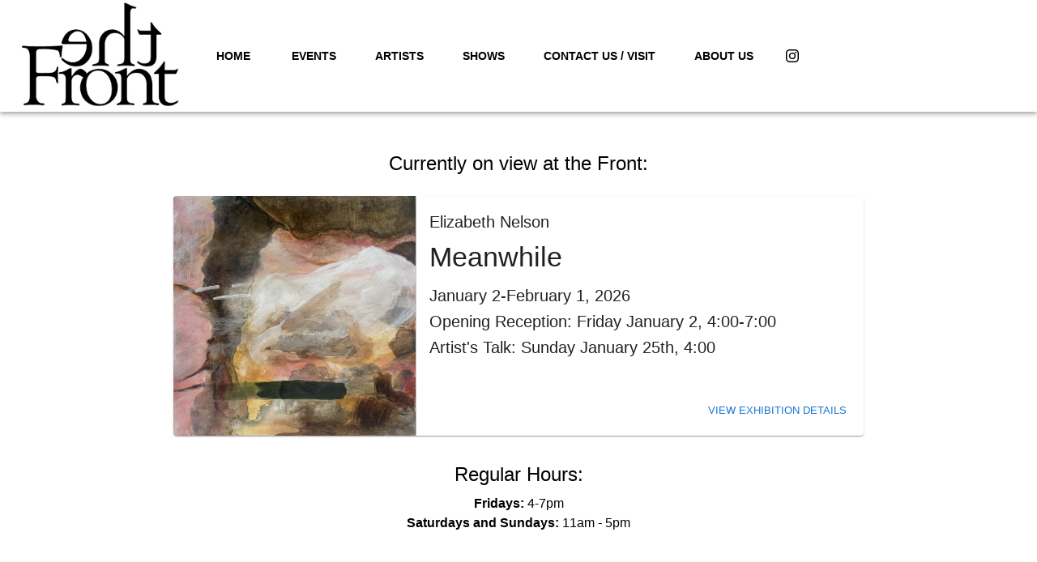

--- FILE ---
content_type: application/javascript
request_url: https://thefrontvt.com/assets/index-4cb99afb.js
body_size: 223456
content:
var Ob=Object.defineProperty;var jb=(e,t,n)=>t in e?Ob(e,t,{enumerable:!0,configurable:!0,writable:!0,value:n}):e[t]=n;var Oi=(e,t,n)=>(jb(e,typeof t!="symbol"?t+"":t,n),n);function Nb(e,t){for(var n=0;n<t.length;n++){const r=t[n];if(typeof r!="string"&&!Array.isArray(r)){for(const o in r)if(o!=="default"&&!(o in e)){const i=Object.getOwnPropertyDescriptor(r,o);i&&Object.defineProperty(e,o,i.get?i:{enumerable:!0,get:()=>r[o]})}}}return Object.freeze(Object.defineProperty(e,Symbol.toStringTag,{value:"Module"}))}(function(){const t=document.createElement("link").relList;if(t&&t.supports&&t.supports("modulepreload"))return;for(const o of document.querySelectorAll('link[rel="modulepreload"]'))r(o);new MutationObserver(o=>{for(const i of o)if(i.type==="childList")for(const a of i.addedNodes)a.tagName==="LINK"&&a.rel==="modulepreload"&&r(a)}).observe(document,{childList:!0,subtree:!0});function n(o){const i={};return o.integrity&&(i.integrity=o.integrity),o.referrerPolicy&&(i.referrerPolicy=o.referrerPolicy),o.crossOrigin==="use-credentials"?i.credentials="include":o.crossOrigin==="anonymous"?i.credentials="omit":i.credentials="same-origin",i}function r(o){if(o.ep)return;o.ep=!0;const i=n(o);fetch(o.href,i)}})();function B0(e){return e&&e.__esModule&&Object.prototype.hasOwnProperty.call(e,"default")?e.default:e}var _0={exports:{}},me={};/**
 * @license React
 * react.production.min.js
 *
 * Copyright (c) Facebook, Inc. and its affiliates.
 *
 * This source code is licensed under the MIT license found in the
 * LICENSE file in the root directory of this source tree.
 */var Ga=Symbol.for("react.element"),Lb=Symbol.for("react.portal"),Db=Symbol.for("react.fragment"),Fb=Symbol.for("react.strict_mode"),zb=Symbol.for("react.profiler"),Bb=Symbol.for("react.provider"),_b=Symbol.for("react.context"),Wb=Symbol.for("react.forward_ref"),Hb=Symbol.for("react.suspense"),Vb=Symbol.for("react.memo"),Ub=Symbol.for("react.lazy"),Nh=Symbol.iterator;function Gb(e){return e===null||typeof e!="object"?null:(e=Nh&&e[Nh]||e["@@iterator"],typeof e=="function"?e:null)}var W0={isMounted:function(){return!1},enqueueForceUpdate:function(){},enqueueReplaceState:function(){},enqueueSetState:function(){}},H0=Object.assign,V0={};function wi(e,t,n){this.props=e,this.context=t,this.refs=V0,this.updater=n||W0}wi.prototype.isReactComponent={};wi.prototype.setState=function(e,t){if(typeof e!="object"&&typeof e!="function"&&e!=null)throw Error("setState(...): takes an object of state variables to update or a function which returns an object of state variables.");this.updater.enqueueSetState(this,e,t,"setState")};wi.prototype.forceUpdate=function(e){this.updater.enqueueForceUpdate(this,e,"forceUpdate")};function U0(){}U0.prototype=wi.prototype;function Ff(e,t,n){this.props=e,this.context=t,this.refs=V0,this.updater=n||W0}var zf=Ff.prototype=new U0;zf.constructor=Ff;H0(zf,wi.prototype);zf.isPureReactComponent=!0;var Lh=Array.isArray,G0=Object.prototype.hasOwnProperty,Bf={current:null},K0={key:!0,ref:!0,__self:!0,__source:!0};function q0(e,t,n){var r,o={},i=null,a=null;if(t!=null)for(r in t.ref!==void 0&&(a=t.ref),t.key!==void 0&&(i=""+t.key),t)G0.call(t,r)&&!K0.hasOwnProperty(r)&&(o[r]=t[r]);var s=arguments.length-2;if(s===1)o.children=n;else if(1<s){for(var l=Array(s),c=0;c<s;c++)l[c]=arguments[c+2];o.children=l}if(e&&e.defaultProps)for(r in s=e.defaultProps,s)o[r]===void 0&&(o[r]=s[r]);return{$$typeof:Ga,type:e,key:i,ref:a,props:o,_owner:Bf.current}}function Kb(e,t){return{$$typeof:Ga,type:e.type,key:t,ref:e.ref,props:e.props,_owner:e._owner}}function _f(e){return typeof e=="object"&&e!==null&&e.$$typeof===Ga}function qb(e){var t={"=":"=0",":":"=2"};return"$"+e.replace(/[=:]/g,function(n){return t[n]})}var Dh=/\/+/g;function uu(e,t){return typeof e=="object"&&e!==null&&e.key!=null?qb(""+e.key):t.toString(36)}function Ws(e,t,n,r,o){var i=typeof e;(i==="undefined"||i==="boolean")&&(e=null);var a=!1;if(e===null)a=!0;else switch(i){case"string":case"number":a=!0;break;case"object":switch(e.$$typeof){case Ga:case Lb:a=!0}}if(a)return a=e,o=o(a),e=r===""?"."+uu(a,0):r,Lh(o)?(n="",e!=null&&(n=e.replace(Dh,"$&/")+"/"),Ws(o,t,n,"",function(c){return c})):o!=null&&(_f(o)&&(o=Kb(o,n+(!o.key||a&&a.key===o.key?"":(""+o.key).replace(Dh,"$&/")+"/")+e)),t.push(o)),1;if(a=0,r=r===""?".":r+":",Lh(e))for(var s=0;s<e.length;s++){i=e[s];var l=r+uu(i,s);a+=Ws(i,t,n,l,o)}else if(l=Gb(e),typeof l=="function")for(e=l.call(e),s=0;!(i=e.next()).done;)i=i.value,l=r+uu(i,s++),a+=Ws(i,t,n,l,o);else if(i==="object")throw t=String(e),Error("Objects are not valid as a React child (found: "+(t==="[object Object]"?"object with keys {"+Object.keys(e).join(", ")+"}":t)+"). If you meant to render a collection of children, use an array instead.");return a}function ds(e,t,n){if(e==null)return e;var r=[],o=0;return Ws(e,r,"","",function(i){return t.call(n,i,o++)}),r}function Jb(e){if(e._status===-1){var t=e._result;t=t(),t.then(function(n){(e._status===0||e._status===-1)&&(e._status=1,e._result=n)},function(n){(e._status===0||e._status===-1)&&(e._status=2,e._result=n)}),e._status===-1&&(e._status=0,e._result=t)}if(e._status===1)return e._result.default;throw e._result}var It={current:null},Hs={transition:null},Yb={ReactCurrentDispatcher:It,ReactCurrentBatchConfig:Hs,ReactCurrentOwner:Bf};me.Children={map:ds,forEach:function(e,t,n){ds(e,function(){t.apply(this,arguments)},n)},count:function(e){var t=0;return ds(e,function(){t++}),t},toArray:function(e){return ds(e,function(t){return t})||[]},only:function(e){if(!_f(e))throw Error("React.Children.only expected to receive a single React element child.");return e}};me.Component=wi;me.Fragment=Db;me.Profiler=zb;me.PureComponent=Ff;me.StrictMode=Fb;me.Suspense=Hb;me.__SECRET_INTERNALS_DO_NOT_USE_OR_YOU_WILL_BE_FIRED=Yb;me.cloneElement=function(e,t,n){if(e==null)throw Error("React.cloneElement(...): The argument must be a React element, but you passed "+e+".");var r=H0({},e.props),o=e.key,i=e.ref,a=e._owner;if(t!=null){if(t.ref!==void 0&&(i=t.ref,a=Bf.current),t.key!==void 0&&(o=""+t.key),e.type&&e.type.defaultProps)var s=e.type.defaultProps;for(l in t)G0.call(t,l)&&!K0.hasOwnProperty(l)&&(r[l]=t[l]===void 0&&s!==void 0?s[l]:t[l])}var l=arguments.length-2;if(l===1)r.children=n;else if(1<l){s=Array(l);for(var c=0;c<l;c++)s[c]=arguments[c+2];r.children=s}return{$$typeof:Ga,type:e.type,key:o,ref:i,props:r,_owner:a}};me.createContext=function(e){return e={$$typeof:_b,_currentValue:e,_currentValue2:e,_threadCount:0,Provider:null,Consumer:null,_defaultValue:null,_globalName:null},e.Provider={$$typeof:Bb,_context:e},e.Consumer=e};me.createElement=q0;me.createFactory=function(e){var t=q0.bind(null,e);return t.type=e,t};me.createRef=function(){return{current:null}};me.forwardRef=function(e){return{$$typeof:Wb,render:e}};me.isValidElement=_f;me.lazy=function(e){return{$$typeof:Ub,_payload:{_status:-1,_result:e},_init:Jb}};me.memo=function(e,t){return{$$typeof:Vb,type:e,compare:t===void 0?null:t}};me.startTransition=function(e){var t=Hs.transition;Hs.transition={};try{e()}finally{Hs.transition=t}};me.unstable_act=function(){throw Error("act(...) is not supported in production builds of React.")};me.useCallback=function(e,t){return It.current.useCallback(e,t)};me.useContext=function(e){return It.current.useContext(e)};me.useDebugValue=function(){};me.useDeferredValue=function(e){return It.current.useDeferredValue(e)};me.useEffect=function(e,t){return It.current.useEffect(e,t)};me.useId=function(){return It.current.useId()};me.useImperativeHandle=function(e,t,n){return It.current.useImperativeHandle(e,t,n)};me.useInsertionEffect=function(e,t){return It.current.useInsertionEffect(e,t)};me.useLayoutEffect=function(e,t){return It.current.useLayoutEffect(e,t)};me.useMemo=function(e,t){return It.current.useMemo(e,t)};me.useReducer=function(e,t,n){return It.current.useReducer(e,t,n)};me.useRef=function(e){return It.current.useRef(e)};me.useState=function(e){return It.current.useState(e)};me.useSyncExternalStore=function(e,t,n){return It.current.useSyncExternalStore(e,t,n)};me.useTransition=function(){return It.current.useTransition()};me.version="18.2.0";_0.exports=me;var x=_0.exports;const We=B0(x),ri=Nb({__proto__:null,default:We},[x]);var rd={},J0={exports:{}},rn={},Y0={exports:{}},X0={};/**
 * @license React
 * scheduler.production.min.js
 *
 * Copyright (c) Facebook, Inc. and its affiliates.
 *
 * This source code is licensed under the MIT license found in the
 * LICENSE file in the root directory of this source tree.
 */(function(e){function t(A,F){var B=A.length;A.push(F);e:for(;0<B;){var V=B-1>>>1,K=A[V];if(0<o(K,F))A[V]=F,A[B]=K,B=V;else break e}}function n(A){return A.length===0?null:A[0]}function r(A){if(A.length===0)return null;var F=A[0],B=A.pop();if(B!==F){A[0]=B;e:for(var V=0,K=A.length,te=K>>>1;V<te;){var q=2*(V+1)-1,re=A[q],pe=q+1,we=A[pe];if(0>o(re,B))pe<K&&0>o(we,re)?(A[V]=we,A[pe]=B,V=pe):(A[V]=re,A[q]=B,V=q);else if(pe<K&&0>o(we,B))A[V]=we,A[pe]=B,V=pe;else break e}}return F}function o(A,F){var B=A.sortIndex-F.sortIndex;return B!==0?B:A.id-F.id}if(typeof performance=="object"&&typeof performance.now=="function"){var i=performance;e.unstable_now=function(){return i.now()}}else{var a=Date,s=a.now();e.unstable_now=function(){return a.now()-s}}var l=[],c=[],u=1,d=null,f=3,g=!1,m=!1,h=!1,b=typeof setTimeout=="function"?setTimeout:null,p=typeof clearTimeout=="function"?clearTimeout:null,v=typeof setImmediate<"u"?setImmediate:null;typeof navigator<"u"&&navigator.scheduling!==void 0&&navigator.scheduling.isInputPending!==void 0&&navigator.scheduling.isInputPending.bind(navigator.scheduling);function y(A){for(var F=n(c);F!==null;){if(F.callback===null)r(c);else if(F.startTime<=A)r(c),F.sortIndex=F.expirationTime,t(l,F);else break;F=n(c)}}function S(A){if(h=!1,y(A),!m)if(n(l)!==null)m=!0,L(k);else{var F=n(c);F!==null&&z(S,F.startTime-A)}}function k(A,F){m=!1,h&&(h=!1,p(R),R=-1),g=!0;var B=f;try{for(y(F),d=n(l);d!==null&&(!(d.expirationTime>F)||A&&!P());){var V=d.callback;if(typeof V=="function"){d.callback=null,f=d.priorityLevel;var K=V(d.expirationTime<=F);F=e.unstable_now(),typeof K=="function"?d.callback=K:d===n(l)&&r(l),y(F)}else r(l);d=n(l)}if(d!==null)var te=!0;else{var q=n(c);q!==null&&z(S,q.startTime-F),te=!1}return te}finally{d=null,f=B,g=!1}}var T=!1,E=null,R=-1,O=5,w=-1;function P(){return!(e.unstable_now()-w<O)}function M(){if(E!==null){var A=e.unstable_now();w=A;var F=!0;try{F=E(!0,A)}finally{F?$():(T=!1,E=null)}}else T=!1}var $;if(typeof v=="function")$=function(){v(M)};else if(typeof MessageChannel<"u"){var I=new MessageChannel,j=I.port2;I.port1.onmessage=M,$=function(){j.postMessage(null)}}else $=function(){b(M,0)};function L(A){E=A,T||(T=!0,$())}function z(A,F){R=b(function(){A(e.unstable_now())},F)}e.unstable_IdlePriority=5,e.unstable_ImmediatePriority=1,e.unstable_LowPriority=4,e.unstable_NormalPriority=3,e.unstable_Profiling=null,e.unstable_UserBlockingPriority=2,e.unstable_cancelCallback=function(A){A.callback=null},e.unstable_continueExecution=function(){m||g||(m=!0,L(k))},e.unstable_forceFrameRate=function(A){0>A||125<A?console.error("forceFrameRate takes a positive int between 0 and 125, forcing frame rates higher than 125 fps is not supported"):O=0<A?Math.floor(1e3/A):5},e.unstable_getCurrentPriorityLevel=function(){return f},e.unstable_getFirstCallbackNode=function(){return n(l)},e.unstable_next=function(A){switch(f){case 1:case 2:case 3:var F=3;break;default:F=f}var B=f;f=F;try{return A()}finally{f=B}},e.unstable_pauseExecution=function(){},e.unstable_requestPaint=function(){},e.unstable_runWithPriority=function(A,F){switch(A){case 1:case 2:case 3:case 4:case 5:break;default:A=3}var B=f;f=A;try{return F()}finally{f=B}},e.unstable_scheduleCallback=function(A,F,B){var V=e.unstable_now();switch(typeof B=="object"&&B!==null?(B=B.delay,B=typeof B=="number"&&0<B?V+B:V):B=V,A){case 1:var K=-1;break;case 2:K=250;break;case 5:K=1073741823;break;case 4:K=1e4;break;default:K=5e3}return K=B+K,A={id:u++,callback:F,priorityLevel:A,startTime:B,expirationTime:K,sortIndex:-1},B>V?(A.sortIndex=B,t(c,A),n(l)===null&&A===n(c)&&(h?(p(R),R=-1):h=!0,z(S,B-V))):(A.sortIndex=K,t(l,A),m||g||(m=!0,L(k))),A},e.unstable_shouldYield=P,e.unstable_wrapCallback=function(A){var F=f;return function(){var B=f;f=F;try{return A.apply(this,arguments)}finally{f=B}}}})(X0);Y0.exports=X0;var Xb=Y0.exports;/**
 * @license React
 * react-dom.production.min.js
 *
 * Copyright (c) Facebook, Inc. and its affiliates.
 *
 * This source code is licensed under the MIT license found in the
 * LICENSE file in the root directory of this source tree.
 */var Q0=x,en=Xb;function _(e){for(var t="https://reactjs.org/docs/error-decoder.html?invariant="+e,n=1;n<arguments.length;n++)t+="&args[]="+encodeURIComponent(arguments[n]);return"Minified React error #"+e+"; visit "+t+" for the full message or use the non-minified dev environment for full errors and additional helpful warnings."}var Z0=new Set,ba={};function xo(e,t){oi(e,t),oi(e+"Capture",t)}function oi(e,t){for(ba[e]=t,e=0;e<t.length;e++)Z0.add(t[e])}var cr=!(typeof window>"u"||typeof window.document>"u"||typeof window.document.createElement>"u"),od=Object.prototype.hasOwnProperty,Qb=/^[:A-Z_a-z\u00C0-\u00D6\u00D8-\u00F6\u00F8-\u02FF\u0370-\u037D\u037F-\u1FFF\u200C-\u200D\u2070-\u218F\u2C00-\u2FEF\u3001-\uD7FF\uF900-\uFDCF\uFDF0-\uFFFD][:A-Z_a-z\u00C0-\u00D6\u00D8-\u00F6\u00F8-\u02FF\u0370-\u037D\u037F-\u1FFF\u200C-\u200D\u2070-\u218F\u2C00-\u2FEF\u3001-\uD7FF\uF900-\uFDCF\uFDF0-\uFFFD\-.0-9\u00B7\u0300-\u036F\u203F-\u2040]*$/,Fh={},zh={};function Zb(e){return od.call(zh,e)?!0:od.call(Fh,e)?!1:Qb.test(e)?zh[e]=!0:(Fh[e]=!0,!1)}function e2(e,t,n,r){if(n!==null&&n.type===0)return!1;switch(typeof t){case"function":case"symbol":return!0;case"boolean":return r?!1:n!==null?!n.acceptsBooleans:(e=e.toLowerCase().slice(0,5),e!=="data-"&&e!=="aria-");default:return!1}}function t2(e,t,n,r){if(t===null||typeof t>"u"||e2(e,t,n,r))return!0;if(r)return!1;if(n!==null)switch(n.type){case 3:return!t;case 4:return t===!1;case 5:return isNaN(t);case 6:return isNaN(t)||1>t}return!1}function Ot(e,t,n,r,o,i,a){this.acceptsBooleans=t===2||t===3||t===4,this.attributeName=r,this.attributeNamespace=o,this.mustUseProperty=n,this.propertyName=e,this.type=t,this.sanitizeURL=i,this.removeEmptyString=a}var Ct={};"children dangerouslySetInnerHTML defaultValue defaultChecked innerHTML suppressContentEditableWarning suppressHydrationWarning style".split(" ").forEach(function(e){Ct[e]=new Ot(e,0,!1,e,null,!1,!1)});[["acceptCharset","accept-charset"],["className","class"],["htmlFor","for"],["httpEquiv","http-equiv"]].forEach(function(e){var t=e[0];Ct[t]=new Ot(t,1,!1,e[1],null,!1,!1)});["contentEditable","draggable","spellCheck","value"].forEach(function(e){Ct[e]=new Ot(e,2,!1,e.toLowerCase(),null,!1,!1)});["autoReverse","externalResourcesRequired","focusable","preserveAlpha"].forEach(function(e){Ct[e]=new Ot(e,2,!1,e,null,!1,!1)});"allowFullScreen async autoFocus autoPlay controls default defer disabled disablePictureInPicture disableRemotePlayback formNoValidate hidden loop noModule noValidate open playsInline readOnly required reversed scoped seamless itemScope".split(" ").forEach(function(e){Ct[e]=new Ot(e,3,!1,e.toLowerCase(),null,!1,!1)});["checked","multiple","muted","selected"].forEach(function(e){Ct[e]=new Ot(e,3,!0,e,null,!1,!1)});["capture","download"].forEach(function(e){Ct[e]=new Ot(e,4,!1,e,null,!1,!1)});["cols","rows","size","span"].forEach(function(e){Ct[e]=new Ot(e,6,!1,e,null,!1,!1)});["rowSpan","start"].forEach(function(e){Ct[e]=new Ot(e,5,!1,e.toLowerCase(),null,!1,!1)});var Wf=/[\-:]([a-z])/g;function Hf(e){return e[1].toUpperCase()}"accent-height alignment-baseline arabic-form baseline-shift cap-height clip-path clip-rule color-interpolation color-interpolation-filters color-profile color-rendering dominant-baseline enable-background fill-opacity fill-rule flood-color flood-opacity font-family font-size font-size-adjust font-stretch font-style font-variant font-weight glyph-name glyph-orientation-horizontal glyph-orientation-vertical horiz-adv-x horiz-origin-x image-rendering letter-spacing lighting-color marker-end marker-mid marker-start overline-position overline-thickness paint-order panose-1 pointer-events rendering-intent shape-rendering stop-color stop-opacity strikethrough-position strikethrough-thickness stroke-dasharray stroke-dashoffset stroke-linecap stroke-linejoin stroke-miterlimit stroke-opacity stroke-width text-anchor text-decoration text-rendering underline-position underline-thickness unicode-bidi unicode-range units-per-em v-alphabetic v-hanging v-ideographic v-mathematical vector-effect vert-adv-y vert-origin-x vert-origin-y word-spacing writing-mode xmlns:xlink x-height".split(" ").forEach(function(e){var t=e.replace(Wf,Hf);Ct[t]=new Ot(t,1,!1,e,null,!1,!1)});"xlink:actuate xlink:arcrole xlink:role xlink:show xlink:title xlink:type".split(" ").forEach(function(e){var t=e.replace(Wf,Hf);Ct[t]=new Ot(t,1,!1,e,"http://www.w3.org/1999/xlink",!1,!1)});["xml:base","xml:lang","xml:space"].forEach(function(e){var t=e.replace(Wf,Hf);Ct[t]=new Ot(t,1,!1,e,"http://www.w3.org/XML/1998/namespace",!1,!1)});["tabIndex","crossOrigin"].forEach(function(e){Ct[e]=new Ot(e,1,!1,e.toLowerCase(),null,!1,!1)});Ct.xlinkHref=new Ot("xlinkHref",1,!1,"xlink:href","http://www.w3.org/1999/xlink",!0,!1);["src","href","action","formAction"].forEach(function(e){Ct[e]=new Ot(e,1,!1,e.toLowerCase(),null,!0,!0)});function Vf(e,t,n,r){var o=Ct.hasOwnProperty(t)?Ct[t]:null;(o!==null?o.type!==0:r||!(2<t.length)||t[0]!=="o"&&t[0]!=="O"||t[1]!=="n"&&t[1]!=="N")&&(t2(t,n,o,r)&&(n=null),r||o===null?Zb(t)&&(n===null?e.removeAttribute(t):e.setAttribute(t,""+n)):o.mustUseProperty?e[o.propertyName]=n===null?o.type===3?!1:"":n:(t=o.attributeName,r=o.attributeNamespace,n===null?e.removeAttribute(t):(o=o.type,n=o===3||o===4&&n===!0?"":""+n,r?e.setAttributeNS(r,t,n):e.setAttribute(t,n))))}var gr=Q0.__SECRET_INTERNALS_DO_NOT_USE_OR_YOU_WILL_BE_FIRED,fs=Symbol.for("react.element"),jo=Symbol.for("react.portal"),No=Symbol.for("react.fragment"),Uf=Symbol.for("react.strict_mode"),id=Symbol.for("react.profiler"),ey=Symbol.for("react.provider"),ty=Symbol.for("react.context"),Gf=Symbol.for("react.forward_ref"),ad=Symbol.for("react.suspense"),sd=Symbol.for("react.suspense_list"),Kf=Symbol.for("react.memo"),Sr=Symbol.for("react.lazy"),ny=Symbol.for("react.offscreen"),Bh=Symbol.iterator;function ji(e){return e===null||typeof e!="object"?null:(e=Bh&&e[Bh]||e["@@iterator"],typeof e=="function"?e:null)}var Je=Object.assign,du;function Qi(e){if(du===void 0)try{throw Error()}catch(n){var t=n.stack.trim().match(/\n( *(at )?)/);du=t&&t[1]||""}return`
`+du+e}var fu=!1;function pu(e,t){if(!e||fu)return"";fu=!0;var n=Error.prepareStackTrace;Error.prepareStackTrace=void 0;try{if(t)if(t=function(){throw Error()},Object.defineProperty(t.prototype,"props",{set:function(){throw Error()}}),typeof Reflect=="object"&&Reflect.construct){try{Reflect.construct(t,[])}catch(c){var r=c}Reflect.construct(e,[],t)}else{try{t.call()}catch(c){r=c}e.call(t.prototype)}else{try{throw Error()}catch(c){r=c}e()}}catch(c){if(c&&r&&typeof c.stack=="string"){for(var o=c.stack.split(`
`),i=r.stack.split(`
`),a=o.length-1,s=i.length-1;1<=a&&0<=s&&o[a]!==i[s];)s--;for(;1<=a&&0<=s;a--,s--)if(o[a]!==i[s]){if(a!==1||s!==1)do if(a--,s--,0>s||o[a]!==i[s]){var l=`
`+o[a].replace(" at new "," at ");return e.displayName&&l.includes("<anonymous>")&&(l=l.replace("<anonymous>",e.displayName)),l}while(1<=a&&0<=s);break}}}finally{fu=!1,Error.prepareStackTrace=n}return(e=e?e.displayName||e.name:"")?Qi(e):""}function n2(e){switch(e.tag){case 5:return Qi(e.type);case 16:return Qi("Lazy");case 13:return Qi("Suspense");case 19:return Qi("SuspenseList");case 0:case 2:case 15:return e=pu(e.type,!1),e;case 11:return e=pu(e.type.render,!1),e;case 1:return e=pu(e.type,!0),e;default:return""}}function ld(e){if(e==null)return null;if(typeof e=="function")return e.displayName||e.name||null;if(typeof e=="string")return e;switch(e){case No:return"Fragment";case jo:return"Portal";case id:return"Profiler";case Uf:return"StrictMode";case ad:return"Suspense";case sd:return"SuspenseList"}if(typeof e=="object")switch(e.$$typeof){case ty:return(e.displayName||"Context")+".Consumer";case ey:return(e._context.displayName||"Context")+".Provider";case Gf:var t=e.render;return e=e.displayName,e||(e=t.displayName||t.name||"",e=e!==""?"ForwardRef("+e+")":"ForwardRef"),e;case Kf:return t=e.displayName||null,t!==null?t:ld(e.type)||"Memo";case Sr:t=e._payload,e=e._init;try{return ld(e(t))}catch{}}return null}function r2(e){var t=e.type;switch(e.tag){case 24:return"Cache";case 9:return(t.displayName||"Context")+".Consumer";case 10:return(t._context.displayName||"Context")+".Provider";case 18:return"DehydratedFragment";case 11:return e=t.render,e=e.displayName||e.name||"",t.displayName||(e!==""?"ForwardRef("+e+")":"ForwardRef");case 7:return"Fragment";case 5:return t;case 4:return"Portal";case 3:return"Root";case 6:return"Text";case 16:return ld(t);case 8:return t===Uf?"StrictMode":"Mode";case 22:return"Offscreen";case 12:return"Profiler";case 21:return"Scope";case 13:return"Suspense";case 19:return"SuspenseList";case 25:return"TracingMarker";case 1:case 0:case 17:case 2:case 14:case 15:if(typeof t=="function")return t.displayName||t.name||null;if(typeof t=="string")return t}return null}function Br(e){switch(typeof e){case"boolean":case"number":case"string":case"undefined":return e;case"object":return e;default:return""}}function ry(e){var t=e.type;return(e=e.nodeName)&&e.toLowerCase()==="input"&&(t==="checkbox"||t==="radio")}function o2(e){var t=ry(e)?"checked":"value",n=Object.getOwnPropertyDescriptor(e.constructor.prototype,t),r=""+e[t];if(!e.hasOwnProperty(t)&&typeof n<"u"&&typeof n.get=="function"&&typeof n.set=="function"){var o=n.get,i=n.set;return Object.defineProperty(e,t,{configurable:!0,get:function(){return o.call(this)},set:function(a){r=""+a,i.call(this,a)}}),Object.defineProperty(e,t,{enumerable:n.enumerable}),{getValue:function(){return r},setValue:function(a){r=""+a},stopTracking:function(){e._valueTracker=null,delete e[t]}}}}function ps(e){e._valueTracker||(e._valueTracker=o2(e))}function oy(e){if(!e)return!1;var t=e._valueTracker;if(!t)return!0;var n=t.getValue(),r="";return e&&(r=ry(e)?e.checked?"true":"false":e.value),e=r,e!==n?(t.setValue(e),!0):!1}function ul(e){if(e=e||(typeof document<"u"?document:void 0),typeof e>"u")return null;try{return e.activeElement||e.body}catch{return e.body}}function cd(e,t){var n=t.checked;return Je({},t,{defaultChecked:void 0,defaultValue:void 0,value:void 0,checked:n??e._wrapperState.initialChecked})}function _h(e,t){var n=t.defaultValue==null?"":t.defaultValue,r=t.checked!=null?t.checked:t.defaultChecked;n=Br(t.value!=null?t.value:n),e._wrapperState={initialChecked:r,initialValue:n,controlled:t.type==="checkbox"||t.type==="radio"?t.checked!=null:t.value!=null}}function iy(e,t){t=t.checked,t!=null&&Vf(e,"checked",t,!1)}function ud(e,t){iy(e,t);var n=Br(t.value),r=t.type;if(n!=null)r==="number"?(n===0&&e.value===""||e.value!=n)&&(e.value=""+n):e.value!==""+n&&(e.value=""+n);else if(r==="submit"||r==="reset"){e.removeAttribute("value");return}t.hasOwnProperty("value")?dd(e,t.type,n):t.hasOwnProperty("defaultValue")&&dd(e,t.type,Br(t.defaultValue)),t.checked==null&&t.defaultChecked!=null&&(e.defaultChecked=!!t.defaultChecked)}function Wh(e,t,n){if(t.hasOwnProperty("value")||t.hasOwnProperty("defaultValue")){var r=t.type;if(!(r!=="submit"&&r!=="reset"||t.value!==void 0&&t.value!==null))return;t=""+e._wrapperState.initialValue,n||t===e.value||(e.value=t),e.defaultValue=t}n=e.name,n!==""&&(e.name=""),e.defaultChecked=!!e._wrapperState.initialChecked,n!==""&&(e.name=n)}function dd(e,t,n){(t!=="number"||ul(e.ownerDocument)!==e)&&(n==null?e.defaultValue=""+e._wrapperState.initialValue:e.defaultValue!==""+n&&(e.defaultValue=""+n))}var Zi=Array.isArray;function qo(e,t,n,r){if(e=e.options,t){t={};for(var o=0;o<n.length;o++)t["$"+n[o]]=!0;for(n=0;n<e.length;n++)o=t.hasOwnProperty("$"+e[n].value),e[n].selected!==o&&(e[n].selected=o),o&&r&&(e[n].defaultSelected=!0)}else{for(n=""+Br(n),t=null,o=0;o<e.length;o++){if(e[o].value===n){e[o].selected=!0,r&&(e[o].defaultSelected=!0);return}t!==null||e[o].disabled||(t=e[o])}t!==null&&(t.selected=!0)}}function fd(e,t){if(t.dangerouslySetInnerHTML!=null)throw Error(_(91));return Je({},t,{value:void 0,defaultValue:void 0,children:""+e._wrapperState.initialValue})}function Hh(e,t){var n=t.value;if(n==null){if(n=t.children,t=t.defaultValue,n!=null){if(t!=null)throw Error(_(92));if(Zi(n)){if(1<n.length)throw Error(_(93));n=n[0]}t=n}t==null&&(t=""),n=t}e._wrapperState={initialValue:Br(n)}}function ay(e,t){var n=Br(t.value),r=Br(t.defaultValue);n!=null&&(n=""+n,n!==e.value&&(e.value=n),t.defaultValue==null&&e.defaultValue!==n&&(e.defaultValue=n)),r!=null&&(e.defaultValue=""+r)}function Vh(e){var t=e.textContent;t===e._wrapperState.initialValue&&t!==""&&t!==null&&(e.value=t)}function sy(e){switch(e){case"svg":return"http://www.w3.org/2000/svg";case"math":return"http://www.w3.org/1998/Math/MathML";default:return"http://www.w3.org/1999/xhtml"}}function pd(e,t){return e==null||e==="http://www.w3.org/1999/xhtml"?sy(t):e==="http://www.w3.org/2000/svg"&&t==="foreignObject"?"http://www.w3.org/1999/xhtml":e}var hs,ly=function(e){return typeof MSApp<"u"&&MSApp.execUnsafeLocalFunction?function(t,n,r,o){MSApp.execUnsafeLocalFunction(function(){return e(t,n,r,o)})}:e}(function(e,t){if(e.namespaceURI!=="http://www.w3.org/2000/svg"||"innerHTML"in e)e.innerHTML=t;else{for(hs=hs||document.createElement("div"),hs.innerHTML="<svg>"+t.valueOf().toString()+"</svg>",t=hs.firstChild;e.firstChild;)e.removeChild(e.firstChild);for(;t.firstChild;)e.appendChild(t.firstChild)}});function Sa(e,t){if(t){var n=e.firstChild;if(n&&n===e.lastChild&&n.nodeType===3){n.nodeValue=t;return}}e.textContent=t}var ia={animationIterationCount:!0,aspectRatio:!0,borderImageOutset:!0,borderImageSlice:!0,borderImageWidth:!0,boxFlex:!0,boxFlexGroup:!0,boxOrdinalGroup:!0,columnCount:!0,columns:!0,flex:!0,flexGrow:!0,flexPositive:!0,flexShrink:!0,flexNegative:!0,flexOrder:!0,gridArea:!0,gridRow:!0,gridRowEnd:!0,gridRowSpan:!0,gridRowStart:!0,gridColumn:!0,gridColumnEnd:!0,gridColumnSpan:!0,gridColumnStart:!0,fontWeight:!0,lineClamp:!0,lineHeight:!0,opacity:!0,order:!0,orphans:!0,tabSize:!0,widows:!0,zIndex:!0,zoom:!0,fillOpacity:!0,floodOpacity:!0,stopOpacity:!0,strokeDasharray:!0,strokeDashoffset:!0,strokeMiterlimit:!0,strokeOpacity:!0,strokeWidth:!0},i2=["Webkit","ms","Moz","O"];Object.keys(ia).forEach(function(e){i2.forEach(function(t){t=t+e.charAt(0).toUpperCase()+e.substring(1),ia[t]=ia[e]})});function cy(e,t,n){return t==null||typeof t=="boolean"||t===""?"":n||typeof t!="number"||t===0||ia.hasOwnProperty(e)&&ia[e]?(""+t).trim():t+"px"}function uy(e,t){e=e.style;for(var n in t)if(t.hasOwnProperty(n)){var r=n.indexOf("--")===0,o=cy(n,t[n],r);n==="float"&&(n="cssFloat"),r?e.setProperty(n,o):e[n]=o}}var a2=Je({menuitem:!0},{area:!0,base:!0,br:!0,col:!0,embed:!0,hr:!0,img:!0,input:!0,keygen:!0,link:!0,meta:!0,param:!0,source:!0,track:!0,wbr:!0});function hd(e,t){if(t){if(a2[e]&&(t.children!=null||t.dangerouslySetInnerHTML!=null))throw Error(_(137,e));if(t.dangerouslySetInnerHTML!=null){if(t.children!=null)throw Error(_(60));if(typeof t.dangerouslySetInnerHTML!="object"||!("__html"in t.dangerouslySetInnerHTML))throw Error(_(61))}if(t.style!=null&&typeof t.style!="object")throw Error(_(62))}}function md(e,t){if(e.indexOf("-")===-1)return typeof t.is=="string";switch(e){case"annotation-xml":case"color-profile":case"font-face":case"font-face-src":case"font-face-uri":case"font-face-format":case"font-face-name":case"missing-glyph":return!1;default:return!0}}var gd=null;function qf(e){return e=e.target||e.srcElement||window,e.correspondingUseElement&&(e=e.correspondingUseElement),e.nodeType===3?e.parentNode:e}var yd=null,Jo=null,Yo=null;function Uh(e){if(e=Ja(e)){if(typeof yd!="function")throw Error(_(280));var t=e.stateNode;t&&(t=ec(t),yd(e.stateNode,e.type,t))}}function dy(e){Jo?Yo?Yo.push(e):Yo=[e]:Jo=e}function fy(){if(Jo){var e=Jo,t=Yo;if(Yo=Jo=null,Uh(e),t)for(e=0;e<t.length;e++)Uh(t[e])}}function py(e,t){return e(t)}function hy(){}var hu=!1;function my(e,t,n){if(hu)return e(t,n);hu=!0;try{return py(e,t,n)}finally{hu=!1,(Jo!==null||Yo!==null)&&(hy(),fy())}}function xa(e,t){var n=e.stateNode;if(n===null)return null;var r=ec(n);if(r===null)return null;n=r[t];e:switch(t){case"onClick":case"onClickCapture":case"onDoubleClick":case"onDoubleClickCapture":case"onMouseDown":case"onMouseDownCapture":case"onMouseMove":case"onMouseMoveCapture":case"onMouseUp":case"onMouseUpCapture":case"onMouseEnter":(r=!r.disabled)||(e=e.type,r=!(e==="button"||e==="input"||e==="select"||e==="textarea")),e=!r;break e;default:e=!1}if(e)return null;if(n&&typeof n!="function")throw Error(_(231,t,typeof n));return n}var vd=!1;if(cr)try{var Ni={};Object.defineProperty(Ni,"passive",{get:function(){vd=!0}}),window.addEventListener("test",Ni,Ni),window.removeEventListener("test",Ni,Ni)}catch{vd=!1}function s2(e,t,n,r,o,i,a,s,l){var c=Array.prototype.slice.call(arguments,3);try{t.apply(n,c)}catch(u){this.onError(u)}}var aa=!1,dl=null,fl=!1,wd=null,l2={onError:function(e){aa=!0,dl=e}};function c2(e,t,n,r,o,i,a,s,l){aa=!1,dl=null,s2.apply(l2,arguments)}function u2(e,t,n,r,o,i,a,s,l){if(c2.apply(this,arguments),aa){if(aa){var c=dl;aa=!1,dl=null}else throw Error(_(198));fl||(fl=!0,wd=c)}}function Co(e){var t=e,n=e;if(e.alternate)for(;t.return;)t=t.return;else{e=t;do t=e,t.flags&4098&&(n=t.return),e=t.return;while(e)}return t.tag===3?n:null}function gy(e){if(e.tag===13){var t=e.memoizedState;if(t===null&&(e=e.alternate,e!==null&&(t=e.memoizedState)),t!==null)return t.dehydrated}return null}function Gh(e){if(Co(e)!==e)throw Error(_(188))}function d2(e){var t=e.alternate;if(!t){if(t=Co(e),t===null)throw Error(_(188));return t!==e?null:e}for(var n=e,r=t;;){var o=n.return;if(o===null)break;var i=o.alternate;if(i===null){if(r=o.return,r!==null){n=r;continue}break}if(o.child===i.child){for(i=o.child;i;){if(i===n)return Gh(o),e;if(i===r)return Gh(o),t;i=i.sibling}throw Error(_(188))}if(n.return!==r.return)n=o,r=i;else{for(var a=!1,s=o.child;s;){if(s===n){a=!0,n=o,r=i;break}if(s===r){a=!0,r=o,n=i;break}s=s.sibling}if(!a){for(s=i.child;s;){if(s===n){a=!0,n=i,r=o;break}if(s===r){a=!0,r=i,n=o;break}s=s.sibling}if(!a)throw Error(_(189))}}if(n.alternate!==r)throw Error(_(190))}if(n.tag!==3)throw Error(_(188));return n.stateNode.current===n?e:t}function yy(e){return e=d2(e),e!==null?vy(e):null}function vy(e){if(e.tag===5||e.tag===6)return e;for(e=e.child;e!==null;){var t=vy(e);if(t!==null)return t;e=e.sibling}return null}var wy=en.unstable_scheduleCallback,Kh=en.unstable_cancelCallback,f2=en.unstable_shouldYield,p2=en.unstable_requestPaint,et=en.unstable_now,h2=en.unstable_getCurrentPriorityLevel,Jf=en.unstable_ImmediatePriority,by=en.unstable_UserBlockingPriority,pl=en.unstable_NormalPriority,m2=en.unstable_LowPriority,Sy=en.unstable_IdlePriority,Yl=null,Gn=null;function g2(e){if(Gn&&typeof Gn.onCommitFiberRoot=="function")try{Gn.onCommitFiberRoot(Yl,e,void 0,(e.current.flags&128)===128)}catch{}}var Rn=Math.clz32?Math.clz32:w2,y2=Math.log,v2=Math.LN2;function w2(e){return e>>>=0,e===0?32:31-(y2(e)/v2|0)|0}var ms=64,gs=4194304;function ea(e){switch(e&-e){case 1:return 1;case 2:return 2;case 4:return 4;case 8:return 8;case 16:return 16;case 32:return 32;case 64:case 128:case 256:case 512:case 1024:case 2048:case 4096:case 8192:case 16384:case 32768:case 65536:case 131072:case 262144:case 524288:case 1048576:case 2097152:return e&4194240;case 4194304:case 8388608:case 16777216:case 33554432:case 67108864:return e&130023424;case 134217728:return 134217728;case 268435456:return 268435456;case 536870912:return 536870912;case 1073741824:return 1073741824;default:return e}}function hl(e,t){var n=e.pendingLanes;if(n===0)return 0;var r=0,o=e.suspendedLanes,i=e.pingedLanes,a=n&268435455;if(a!==0){var s=a&~o;s!==0?r=ea(s):(i&=a,i!==0&&(r=ea(i)))}else a=n&~o,a!==0?r=ea(a):i!==0&&(r=ea(i));if(r===0)return 0;if(t!==0&&t!==r&&!(t&o)&&(o=r&-r,i=t&-t,o>=i||o===16&&(i&4194240)!==0))return t;if(r&4&&(r|=n&16),t=e.entangledLanes,t!==0)for(e=e.entanglements,t&=r;0<t;)n=31-Rn(t),o=1<<n,r|=e[n],t&=~o;return r}function b2(e,t){switch(e){case 1:case 2:case 4:return t+250;case 8:case 16:case 32:case 64:case 128:case 256:case 512:case 1024:case 2048:case 4096:case 8192:case 16384:case 32768:case 65536:case 131072:case 262144:case 524288:case 1048576:case 2097152:return t+5e3;case 4194304:case 8388608:case 16777216:case 33554432:case 67108864:return-1;case 134217728:case 268435456:case 536870912:case 1073741824:return-1;default:return-1}}function S2(e,t){for(var n=e.suspendedLanes,r=e.pingedLanes,o=e.expirationTimes,i=e.pendingLanes;0<i;){var a=31-Rn(i),s=1<<a,l=o[a];l===-1?(!(s&n)||s&r)&&(o[a]=b2(s,t)):l<=t&&(e.expiredLanes|=s),i&=~s}}function bd(e){return e=e.pendingLanes&-1073741825,e!==0?e:e&1073741824?1073741824:0}function xy(){var e=ms;return ms<<=1,!(ms&4194240)&&(ms=64),e}function mu(e){for(var t=[],n=0;31>n;n++)t.push(e);return t}function Ka(e,t,n){e.pendingLanes|=t,t!==536870912&&(e.suspendedLanes=0,e.pingedLanes=0),e=e.eventTimes,t=31-Rn(t),e[t]=n}function x2(e,t){var n=e.pendingLanes&~t;e.pendingLanes=t,e.suspendedLanes=0,e.pingedLanes=0,e.expiredLanes&=t,e.mutableReadLanes&=t,e.entangledLanes&=t,t=e.entanglements;var r=e.eventTimes;for(e=e.expirationTimes;0<n;){var o=31-Rn(n),i=1<<o;t[o]=0,r[o]=-1,e[o]=-1,n&=~i}}function Yf(e,t){var n=e.entangledLanes|=t;for(e=e.entanglements;n;){var r=31-Rn(n),o=1<<r;o&t|e[r]&t&&(e[r]|=t),n&=~o}}var Ae=0;function Cy(e){return e&=-e,1<e?4<e?e&268435455?16:536870912:4:1}var ky,Xf,Ty,Ey,Py,Sd=!1,ys=[],Ar=null,Ir=null,Or=null,Ca=new Map,ka=new Map,Cr=[],C2="mousedown mouseup touchcancel touchend touchstart auxclick dblclick pointercancel pointerdown pointerup dragend dragstart drop compositionend compositionstart keydown keypress keyup input textInput copy cut paste click change contextmenu reset submit".split(" ");function qh(e,t){switch(e){case"focusin":case"focusout":Ar=null;break;case"dragenter":case"dragleave":Ir=null;break;case"mouseover":case"mouseout":Or=null;break;case"pointerover":case"pointerout":Ca.delete(t.pointerId);break;case"gotpointercapture":case"lostpointercapture":ka.delete(t.pointerId)}}function Li(e,t,n,r,o,i){return e===null||e.nativeEvent!==i?(e={blockedOn:t,domEventName:n,eventSystemFlags:r,nativeEvent:i,targetContainers:[o]},t!==null&&(t=Ja(t),t!==null&&Xf(t)),e):(e.eventSystemFlags|=r,t=e.targetContainers,o!==null&&t.indexOf(o)===-1&&t.push(o),e)}function k2(e,t,n,r,o){switch(t){case"focusin":return Ar=Li(Ar,e,t,n,r,o),!0;case"dragenter":return Ir=Li(Ir,e,t,n,r,o),!0;case"mouseover":return Or=Li(Or,e,t,n,r,o),!0;case"pointerover":var i=o.pointerId;return Ca.set(i,Li(Ca.get(i)||null,e,t,n,r,o)),!0;case"gotpointercapture":return i=o.pointerId,ka.set(i,Li(ka.get(i)||null,e,t,n,r,o)),!0}return!1}function My(e){var t=to(e.target);if(t!==null){var n=Co(t);if(n!==null){if(t=n.tag,t===13){if(t=gy(n),t!==null){e.blockedOn=t,Py(e.priority,function(){Ty(n)});return}}else if(t===3&&n.stateNode.current.memoizedState.isDehydrated){e.blockedOn=n.tag===3?n.stateNode.containerInfo:null;return}}}e.blockedOn=null}function Vs(e){if(e.blockedOn!==null)return!1;for(var t=e.targetContainers;0<t.length;){var n=xd(e.domEventName,e.eventSystemFlags,t[0],e.nativeEvent);if(n===null){n=e.nativeEvent;var r=new n.constructor(n.type,n);gd=r,n.target.dispatchEvent(r),gd=null}else return t=Ja(n),t!==null&&Xf(t),e.blockedOn=n,!1;t.shift()}return!0}function Jh(e,t,n){Vs(e)&&n.delete(t)}function T2(){Sd=!1,Ar!==null&&Vs(Ar)&&(Ar=null),Ir!==null&&Vs(Ir)&&(Ir=null),Or!==null&&Vs(Or)&&(Or=null),Ca.forEach(Jh),ka.forEach(Jh)}function Di(e,t){e.blockedOn===t&&(e.blockedOn=null,Sd||(Sd=!0,en.unstable_scheduleCallback(en.unstable_NormalPriority,T2)))}function Ta(e){function t(o){return Di(o,e)}if(0<ys.length){Di(ys[0],e);for(var n=1;n<ys.length;n++){var r=ys[n];r.blockedOn===e&&(r.blockedOn=null)}}for(Ar!==null&&Di(Ar,e),Ir!==null&&Di(Ir,e),Or!==null&&Di(Or,e),Ca.forEach(t),ka.forEach(t),n=0;n<Cr.length;n++)r=Cr[n],r.blockedOn===e&&(r.blockedOn=null);for(;0<Cr.length&&(n=Cr[0],n.blockedOn===null);)My(n),n.blockedOn===null&&Cr.shift()}var Xo=gr.ReactCurrentBatchConfig,ml=!0;function E2(e,t,n,r){var o=Ae,i=Xo.transition;Xo.transition=null;try{Ae=1,Qf(e,t,n,r)}finally{Ae=o,Xo.transition=i}}function P2(e,t,n,r){var o=Ae,i=Xo.transition;Xo.transition=null;try{Ae=4,Qf(e,t,n,r)}finally{Ae=o,Xo.transition=i}}function Qf(e,t,n,r){if(ml){var o=xd(e,t,n,r);if(o===null)Tu(e,t,r,gl,n),qh(e,r);else if(k2(o,e,t,n,r))r.stopPropagation();else if(qh(e,r),t&4&&-1<C2.indexOf(e)){for(;o!==null;){var i=Ja(o);if(i!==null&&ky(i),i=xd(e,t,n,r),i===null&&Tu(e,t,r,gl,n),i===o)break;o=i}o!==null&&r.stopPropagation()}else Tu(e,t,r,null,n)}}var gl=null;function xd(e,t,n,r){if(gl=null,e=qf(r),e=to(e),e!==null)if(t=Co(e),t===null)e=null;else if(n=t.tag,n===13){if(e=gy(t),e!==null)return e;e=null}else if(n===3){if(t.stateNode.current.memoizedState.isDehydrated)return t.tag===3?t.stateNode.containerInfo:null;e=null}else t!==e&&(e=null);return gl=e,null}function Ry(e){switch(e){case"cancel":case"click":case"close":case"contextmenu":case"copy":case"cut":case"auxclick":case"dblclick":case"dragend":case"dragstart":case"drop":case"focusin":case"focusout":case"input":case"invalid":case"keydown":case"keypress":case"keyup":case"mousedown":case"mouseup":case"paste":case"pause":case"play":case"pointercancel":case"pointerdown":case"pointerup":case"ratechange":case"reset":case"resize":case"seeked":case"submit":case"touchcancel":case"touchend":case"touchstart":case"volumechange":case"change":case"selectionchange":case"textInput":case"compositionstart":case"compositionend":case"compositionupdate":case"beforeblur":case"afterblur":case"beforeinput":case"blur":case"fullscreenchange":case"focus":case"hashchange":case"popstate":case"select":case"selectstart":return 1;case"drag":case"dragenter":case"dragexit":case"dragleave":case"dragover":case"mousemove":case"mouseout":case"mouseover":case"pointermove":case"pointerout":case"pointerover":case"scroll":case"toggle":case"touchmove":case"wheel":case"mouseenter":case"mouseleave":case"pointerenter":case"pointerleave":return 4;case"message":switch(h2()){case Jf:return 1;case by:return 4;case pl:case m2:return 16;case Sy:return 536870912;default:return 16}default:return 16}}var Tr=null,Zf=null,Us=null;function $y(){if(Us)return Us;var e,t=Zf,n=t.length,r,o="value"in Tr?Tr.value:Tr.textContent,i=o.length;for(e=0;e<n&&t[e]===o[e];e++);var a=n-e;for(r=1;r<=a&&t[n-r]===o[i-r];r++);return Us=o.slice(e,1<r?1-r:void 0)}function Gs(e){var t=e.keyCode;return"charCode"in e?(e=e.charCode,e===0&&t===13&&(e=13)):e=t,e===10&&(e=13),32<=e||e===13?e:0}function vs(){return!0}function Yh(){return!1}function on(e){function t(n,r,o,i,a){this._reactName=n,this._targetInst=o,this.type=r,this.nativeEvent=i,this.target=a,this.currentTarget=null;for(var s in e)e.hasOwnProperty(s)&&(n=e[s],this[s]=n?n(i):i[s]);return this.isDefaultPrevented=(i.defaultPrevented!=null?i.defaultPrevented:i.returnValue===!1)?vs:Yh,this.isPropagationStopped=Yh,this}return Je(t.prototype,{preventDefault:function(){this.defaultPrevented=!0;var n=this.nativeEvent;n&&(n.preventDefault?n.preventDefault():typeof n.returnValue!="unknown"&&(n.returnValue=!1),this.isDefaultPrevented=vs)},stopPropagation:function(){var n=this.nativeEvent;n&&(n.stopPropagation?n.stopPropagation():typeof n.cancelBubble!="unknown"&&(n.cancelBubble=!0),this.isPropagationStopped=vs)},persist:function(){},isPersistent:vs}),t}var bi={eventPhase:0,bubbles:0,cancelable:0,timeStamp:function(e){return e.timeStamp||Date.now()},defaultPrevented:0,isTrusted:0},ep=on(bi),qa=Je({},bi,{view:0,detail:0}),M2=on(qa),gu,yu,Fi,Xl=Je({},qa,{screenX:0,screenY:0,clientX:0,clientY:0,pageX:0,pageY:0,ctrlKey:0,shiftKey:0,altKey:0,metaKey:0,getModifierState:tp,button:0,buttons:0,relatedTarget:function(e){return e.relatedTarget===void 0?e.fromElement===e.srcElement?e.toElement:e.fromElement:e.relatedTarget},movementX:function(e){return"movementX"in e?e.movementX:(e!==Fi&&(Fi&&e.type==="mousemove"?(gu=e.screenX-Fi.screenX,yu=e.screenY-Fi.screenY):yu=gu=0,Fi=e),gu)},movementY:function(e){return"movementY"in e?e.movementY:yu}}),Xh=on(Xl),R2=Je({},Xl,{dataTransfer:0}),$2=on(R2),A2=Je({},qa,{relatedTarget:0}),vu=on(A2),I2=Je({},bi,{animationName:0,elapsedTime:0,pseudoElement:0}),O2=on(I2),j2=Je({},bi,{clipboardData:function(e){return"clipboardData"in e?e.clipboardData:window.clipboardData}}),N2=on(j2),L2=Je({},bi,{data:0}),Qh=on(L2),D2={Esc:"Escape",Spacebar:" ",Left:"ArrowLeft",Up:"ArrowUp",Right:"ArrowRight",Down:"ArrowDown",Del:"Delete",Win:"OS",Menu:"ContextMenu",Apps:"ContextMenu",Scroll:"ScrollLock",MozPrintableKey:"Unidentified"},F2={8:"Backspace",9:"Tab",12:"Clear",13:"Enter",16:"Shift",17:"Control",18:"Alt",19:"Pause",20:"CapsLock",27:"Escape",32:" ",33:"PageUp",34:"PageDown",35:"End",36:"Home",37:"ArrowLeft",38:"ArrowUp",39:"ArrowRight",40:"ArrowDown",45:"Insert",46:"Delete",112:"F1",113:"F2",114:"F3",115:"F4",116:"F5",117:"F6",118:"F7",119:"F8",120:"F9",121:"F10",122:"F11",123:"F12",144:"NumLock",145:"ScrollLock",224:"Meta"},z2={Alt:"altKey",Control:"ctrlKey",Meta:"metaKey",Shift:"shiftKey"};function B2(e){var t=this.nativeEvent;return t.getModifierState?t.getModifierState(e):(e=z2[e])?!!t[e]:!1}function tp(){return B2}var _2=Je({},qa,{key:function(e){if(e.key){var t=D2[e.key]||e.key;if(t!=="Unidentified")return t}return e.type==="keypress"?(e=Gs(e),e===13?"Enter":String.fromCharCode(e)):e.type==="keydown"||e.type==="keyup"?F2[e.keyCode]||"Unidentified":""},code:0,location:0,ctrlKey:0,shiftKey:0,altKey:0,metaKey:0,repeat:0,locale:0,getModifierState:tp,charCode:function(e){return e.type==="keypress"?Gs(e):0},keyCode:function(e){return e.type==="keydown"||e.type==="keyup"?e.keyCode:0},which:function(e){return e.type==="keypress"?Gs(e):e.type==="keydown"||e.type==="keyup"?e.keyCode:0}}),W2=on(_2),H2=Je({},Xl,{pointerId:0,width:0,height:0,pressure:0,tangentialPressure:0,tiltX:0,tiltY:0,twist:0,pointerType:0,isPrimary:0}),Zh=on(H2),V2=Je({},qa,{touches:0,targetTouches:0,changedTouches:0,altKey:0,metaKey:0,ctrlKey:0,shiftKey:0,getModifierState:tp}),U2=on(V2),G2=Je({},bi,{propertyName:0,elapsedTime:0,pseudoElement:0}),K2=on(G2),q2=Je({},Xl,{deltaX:function(e){return"deltaX"in e?e.deltaX:"wheelDeltaX"in e?-e.wheelDeltaX:0},deltaY:function(e){return"deltaY"in e?e.deltaY:"wheelDeltaY"in e?-e.wheelDeltaY:"wheelDelta"in e?-e.wheelDelta:0},deltaZ:0,deltaMode:0}),J2=on(q2),Y2=[9,13,27,32],np=cr&&"CompositionEvent"in window,sa=null;cr&&"documentMode"in document&&(sa=document.documentMode);var X2=cr&&"TextEvent"in window&&!sa,Ay=cr&&(!np||sa&&8<sa&&11>=sa),em=String.fromCharCode(32),tm=!1;function Iy(e,t){switch(e){case"keyup":return Y2.indexOf(t.keyCode)!==-1;case"keydown":return t.keyCode!==229;case"keypress":case"mousedown":case"focusout":return!0;default:return!1}}function Oy(e){return e=e.detail,typeof e=="object"&&"data"in e?e.data:null}var Lo=!1;function Q2(e,t){switch(e){case"compositionend":return Oy(t);case"keypress":return t.which!==32?null:(tm=!0,em);case"textInput":return e=t.data,e===em&&tm?null:e;default:return null}}function Z2(e,t){if(Lo)return e==="compositionend"||!np&&Iy(e,t)?(e=$y(),Us=Zf=Tr=null,Lo=!1,e):null;switch(e){case"paste":return null;case"keypress":if(!(t.ctrlKey||t.altKey||t.metaKey)||t.ctrlKey&&t.altKey){if(t.char&&1<t.char.length)return t.char;if(t.which)return String.fromCharCode(t.which)}return null;case"compositionend":return Ay&&t.locale!=="ko"?null:t.data;default:return null}}var eS={color:!0,date:!0,datetime:!0,"datetime-local":!0,email:!0,month:!0,number:!0,password:!0,range:!0,search:!0,tel:!0,text:!0,time:!0,url:!0,week:!0};function nm(e){var t=e&&e.nodeName&&e.nodeName.toLowerCase();return t==="input"?!!eS[e.type]:t==="textarea"}function jy(e,t,n,r){dy(r),t=yl(t,"onChange"),0<t.length&&(n=new ep("onChange","change",null,n,r),e.push({event:n,listeners:t}))}var la=null,Ea=null;function tS(e){Uy(e,0)}function Ql(e){var t=zo(e);if(oy(t))return e}function nS(e,t){if(e==="change")return t}var Ny=!1;if(cr){var wu;if(cr){var bu="oninput"in document;if(!bu){var rm=document.createElement("div");rm.setAttribute("oninput","return;"),bu=typeof rm.oninput=="function"}wu=bu}else wu=!1;Ny=wu&&(!document.documentMode||9<document.documentMode)}function om(){la&&(la.detachEvent("onpropertychange",Ly),Ea=la=null)}function Ly(e){if(e.propertyName==="value"&&Ql(Ea)){var t=[];jy(t,Ea,e,qf(e)),my(tS,t)}}function rS(e,t,n){e==="focusin"?(om(),la=t,Ea=n,la.attachEvent("onpropertychange",Ly)):e==="focusout"&&om()}function oS(e){if(e==="selectionchange"||e==="keyup"||e==="keydown")return Ql(Ea)}function iS(e,t){if(e==="click")return Ql(t)}function aS(e,t){if(e==="input"||e==="change")return Ql(t)}function sS(e,t){return e===t&&(e!==0||1/e===1/t)||e!==e&&t!==t}var jn=typeof Object.is=="function"?Object.is:sS;function Pa(e,t){if(jn(e,t))return!0;if(typeof e!="object"||e===null||typeof t!="object"||t===null)return!1;var n=Object.keys(e),r=Object.keys(t);if(n.length!==r.length)return!1;for(r=0;r<n.length;r++){var o=n[r];if(!od.call(t,o)||!jn(e[o],t[o]))return!1}return!0}function im(e){for(;e&&e.firstChild;)e=e.firstChild;return e}function am(e,t){var n=im(e);e=0;for(var r;n;){if(n.nodeType===3){if(r=e+n.textContent.length,e<=t&&r>=t)return{node:n,offset:t-e};e=r}e:{for(;n;){if(n.nextSibling){n=n.nextSibling;break e}n=n.parentNode}n=void 0}n=im(n)}}function Dy(e,t){return e&&t?e===t?!0:e&&e.nodeType===3?!1:t&&t.nodeType===3?Dy(e,t.parentNode):"contains"in e?e.contains(t):e.compareDocumentPosition?!!(e.compareDocumentPosition(t)&16):!1:!1}function Fy(){for(var e=window,t=ul();t instanceof e.HTMLIFrameElement;){try{var n=typeof t.contentWindow.location.href=="string"}catch{n=!1}if(n)e=t.contentWindow;else break;t=ul(e.document)}return t}function rp(e){var t=e&&e.nodeName&&e.nodeName.toLowerCase();return t&&(t==="input"&&(e.type==="text"||e.type==="search"||e.type==="tel"||e.type==="url"||e.type==="password")||t==="textarea"||e.contentEditable==="true")}function lS(e){var t=Fy(),n=e.focusedElem,r=e.selectionRange;if(t!==n&&n&&n.ownerDocument&&Dy(n.ownerDocument.documentElement,n)){if(r!==null&&rp(n)){if(t=r.start,e=r.end,e===void 0&&(e=t),"selectionStart"in n)n.selectionStart=t,n.selectionEnd=Math.min(e,n.value.length);else if(e=(t=n.ownerDocument||document)&&t.defaultView||window,e.getSelection){e=e.getSelection();var o=n.textContent.length,i=Math.min(r.start,o);r=r.end===void 0?i:Math.min(r.end,o),!e.extend&&i>r&&(o=r,r=i,i=o),o=am(n,i);var a=am(n,r);o&&a&&(e.rangeCount!==1||e.anchorNode!==o.node||e.anchorOffset!==o.offset||e.focusNode!==a.node||e.focusOffset!==a.offset)&&(t=t.createRange(),t.setStart(o.node,o.offset),e.removeAllRanges(),i>r?(e.addRange(t),e.extend(a.node,a.offset)):(t.setEnd(a.node,a.offset),e.addRange(t)))}}for(t=[],e=n;e=e.parentNode;)e.nodeType===1&&t.push({element:e,left:e.scrollLeft,top:e.scrollTop});for(typeof n.focus=="function"&&n.focus(),n=0;n<t.length;n++)e=t[n],e.element.scrollLeft=e.left,e.element.scrollTop=e.top}}var cS=cr&&"documentMode"in document&&11>=document.documentMode,Do=null,Cd=null,ca=null,kd=!1;function sm(e,t,n){var r=n.window===n?n.document:n.nodeType===9?n:n.ownerDocument;kd||Do==null||Do!==ul(r)||(r=Do,"selectionStart"in r&&rp(r)?r={start:r.selectionStart,end:r.selectionEnd}:(r=(r.ownerDocument&&r.ownerDocument.defaultView||window).getSelection(),r={anchorNode:r.anchorNode,anchorOffset:r.anchorOffset,focusNode:r.focusNode,focusOffset:r.focusOffset}),ca&&Pa(ca,r)||(ca=r,r=yl(Cd,"onSelect"),0<r.length&&(t=new ep("onSelect","select",null,t,n),e.push({event:t,listeners:r}),t.target=Do)))}function ws(e,t){var n={};return n[e.toLowerCase()]=t.toLowerCase(),n["Webkit"+e]="webkit"+t,n["Moz"+e]="moz"+t,n}var Fo={animationend:ws("Animation","AnimationEnd"),animationiteration:ws("Animation","AnimationIteration"),animationstart:ws("Animation","AnimationStart"),transitionend:ws("Transition","TransitionEnd")},Su={},zy={};cr&&(zy=document.createElement("div").style,"AnimationEvent"in window||(delete Fo.animationend.animation,delete Fo.animationiteration.animation,delete Fo.animationstart.animation),"TransitionEvent"in window||delete Fo.transitionend.transition);function Zl(e){if(Su[e])return Su[e];if(!Fo[e])return e;var t=Fo[e],n;for(n in t)if(t.hasOwnProperty(n)&&n in zy)return Su[e]=t[n];return e}var By=Zl("animationend"),_y=Zl("animationiteration"),Wy=Zl("animationstart"),Hy=Zl("transitionend"),Vy=new Map,lm="abort auxClick cancel canPlay canPlayThrough click close contextMenu copy cut drag dragEnd dragEnter dragExit dragLeave dragOver dragStart drop durationChange emptied encrypted ended error gotPointerCapture input invalid keyDown keyPress keyUp load loadedData loadedMetadata loadStart lostPointerCapture mouseDown mouseMove mouseOut mouseOver mouseUp paste pause play playing pointerCancel pointerDown pointerMove pointerOut pointerOver pointerUp progress rateChange reset resize seeked seeking stalled submit suspend timeUpdate touchCancel touchEnd touchStart volumeChange scroll toggle touchMove waiting wheel".split(" ");function Hr(e,t){Vy.set(e,t),xo(t,[e])}for(var xu=0;xu<lm.length;xu++){var Cu=lm[xu],uS=Cu.toLowerCase(),dS=Cu[0].toUpperCase()+Cu.slice(1);Hr(uS,"on"+dS)}Hr(By,"onAnimationEnd");Hr(_y,"onAnimationIteration");Hr(Wy,"onAnimationStart");Hr("dblclick","onDoubleClick");Hr("focusin","onFocus");Hr("focusout","onBlur");Hr(Hy,"onTransitionEnd");oi("onMouseEnter",["mouseout","mouseover"]);oi("onMouseLeave",["mouseout","mouseover"]);oi("onPointerEnter",["pointerout","pointerover"]);oi("onPointerLeave",["pointerout","pointerover"]);xo("onChange","change click focusin focusout input keydown keyup selectionchange".split(" "));xo("onSelect","focusout contextmenu dragend focusin keydown keyup mousedown mouseup selectionchange".split(" "));xo("onBeforeInput",["compositionend","keypress","textInput","paste"]);xo("onCompositionEnd","compositionend focusout keydown keypress keyup mousedown".split(" "));xo("onCompositionStart","compositionstart focusout keydown keypress keyup mousedown".split(" "));xo("onCompositionUpdate","compositionupdate focusout keydown keypress keyup mousedown".split(" "));var ta="abort canplay canplaythrough durationchange emptied encrypted ended error loadeddata loadedmetadata loadstart pause play playing progress ratechange resize seeked seeking stalled suspend timeupdate volumechange waiting".split(" "),fS=new Set("cancel close invalid load scroll toggle".split(" ").concat(ta));function cm(e,t,n){var r=e.type||"unknown-event";e.currentTarget=n,u2(r,t,void 0,e),e.currentTarget=null}function Uy(e,t){t=(t&4)!==0;for(var n=0;n<e.length;n++){var r=e[n],o=r.event;r=r.listeners;e:{var i=void 0;if(t)for(var a=r.length-1;0<=a;a--){var s=r[a],l=s.instance,c=s.currentTarget;if(s=s.listener,l!==i&&o.isPropagationStopped())break e;cm(o,s,c),i=l}else for(a=0;a<r.length;a++){if(s=r[a],l=s.instance,c=s.currentTarget,s=s.listener,l!==i&&o.isPropagationStopped())break e;cm(o,s,c),i=l}}}if(fl)throw e=wd,fl=!1,wd=null,e}function _e(e,t){var n=t[Rd];n===void 0&&(n=t[Rd]=new Set);var r=e+"__bubble";n.has(r)||(Gy(t,e,2,!1),n.add(r))}function ku(e,t,n){var r=0;t&&(r|=4),Gy(n,e,r,t)}var bs="_reactListening"+Math.random().toString(36).slice(2);function Ma(e){if(!e[bs]){e[bs]=!0,Z0.forEach(function(n){n!=="selectionchange"&&(fS.has(n)||ku(n,!1,e),ku(n,!0,e))});var t=e.nodeType===9?e:e.ownerDocument;t===null||t[bs]||(t[bs]=!0,ku("selectionchange",!1,t))}}function Gy(e,t,n,r){switch(Ry(t)){case 1:var o=E2;break;case 4:o=P2;break;default:o=Qf}n=o.bind(null,t,n,e),o=void 0,!vd||t!=="touchstart"&&t!=="touchmove"&&t!=="wheel"||(o=!0),r?o!==void 0?e.addEventListener(t,n,{capture:!0,passive:o}):e.addEventListener(t,n,!0):o!==void 0?e.addEventListener(t,n,{passive:o}):e.addEventListener(t,n,!1)}function Tu(e,t,n,r,o){var i=r;if(!(t&1)&&!(t&2)&&r!==null)e:for(;;){if(r===null)return;var a=r.tag;if(a===3||a===4){var s=r.stateNode.containerInfo;if(s===o||s.nodeType===8&&s.parentNode===o)break;if(a===4)for(a=r.return;a!==null;){var l=a.tag;if((l===3||l===4)&&(l=a.stateNode.containerInfo,l===o||l.nodeType===8&&l.parentNode===o))return;a=a.return}for(;s!==null;){if(a=to(s),a===null)return;if(l=a.tag,l===5||l===6){r=i=a;continue e}s=s.parentNode}}r=r.return}my(function(){var c=i,u=qf(n),d=[];e:{var f=Vy.get(e);if(f!==void 0){var g=ep,m=e;switch(e){case"keypress":if(Gs(n)===0)break e;case"keydown":case"keyup":g=W2;break;case"focusin":m="focus",g=vu;break;case"focusout":m="blur",g=vu;break;case"beforeblur":case"afterblur":g=vu;break;case"click":if(n.button===2)break e;case"auxclick":case"dblclick":case"mousedown":case"mousemove":case"mouseup":case"mouseout":case"mouseover":case"contextmenu":g=Xh;break;case"drag":case"dragend":case"dragenter":case"dragexit":case"dragleave":case"dragover":case"dragstart":case"drop":g=$2;break;case"touchcancel":case"touchend":case"touchmove":case"touchstart":g=U2;break;case By:case _y:case Wy:g=O2;break;case Hy:g=K2;break;case"scroll":g=M2;break;case"wheel":g=J2;break;case"copy":case"cut":case"paste":g=N2;break;case"gotpointercapture":case"lostpointercapture":case"pointercancel":case"pointerdown":case"pointermove":case"pointerout":case"pointerover":case"pointerup":g=Zh}var h=(t&4)!==0,b=!h&&e==="scroll",p=h?f!==null?f+"Capture":null:f;h=[];for(var v=c,y;v!==null;){y=v;var S=y.stateNode;if(y.tag===5&&S!==null&&(y=S,p!==null&&(S=xa(v,p),S!=null&&h.push(Ra(v,S,y)))),b)break;v=v.return}0<h.length&&(f=new g(f,m,null,n,u),d.push({event:f,listeners:h}))}}if(!(t&7)){e:{if(f=e==="mouseover"||e==="pointerover",g=e==="mouseout"||e==="pointerout",f&&n!==gd&&(m=n.relatedTarget||n.fromElement)&&(to(m)||m[ur]))break e;if((g||f)&&(f=u.window===u?u:(f=u.ownerDocument)?f.defaultView||f.parentWindow:window,g?(m=n.relatedTarget||n.toElement,g=c,m=m?to(m):null,m!==null&&(b=Co(m),m!==b||m.tag!==5&&m.tag!==6)&&(m=null)):(g=null,m=c),g!==m)){if(h=Xh,S="onMouseLeave",p="onMouseEnter",v="mouse",(e==="pointerout"||e==="pointerover")&&(h=Zh,S="onPointerLeave",p="onPointerEnter",v="pointer"),b=g==null?f:zo(g),y=m==null?f:zo(m),f=new h(S,v+"leave",g,n,u),f.target=b,f.relatedTarget=y,S=null,to(u)===c&&(h=new h(p,v+"enter",m,n,u),h.target=y,h.relatedTarget=b,S=h),b=S,g&&m)t:{for(h=g,p=m,v=0,y=h;y;y=ko(y))v++;for(y=0,S=p;S;S=ko(S))y++;for(;0<v-y;)h=ko(h),v--;for(;0<y-v;)p=ko(p),y--;for(;v--;){if(h===p||p!==null&&h===p.alternate)break t;h=ko(h),p=ko(p)}h=null}else h=null;g!==null&&um(d,f,g,h,!1),m!==null&&b!==null&&um(d,b,m,h,!0)}}e:{if(f=c?zo(c):window,g=f.nodeName&&f.nodeName.toLowerCase(),g==="select"||g==="input"&&f.type==="file")var k=nS;else if(nm(f))if(Ny)k=aS;else{k=oS;var T=rS}else(g=f.nodeName)&&g.toLowerCase()==="input"&&(f.type==="checkbox"||f.type==="radio")&&(k=iS);if(k&&(k=k(e,c))){jy(d,k,n,u);break e}T&&T(e,f,c),e==="focusout"&&(T=f._wrapperState)&&T.controlled&&f.type==="number"&&dd(f,"number",f.value)}switch(T=c?zo(c):window,e){case"focusin":(nm(T)||T.contentEditable==="true")&&(Do=T,Cd=c,ca=null);break;case"focusout":ca=Cd=Do=null;break;case"mousedown":kd=!0;break;case"contextmenu":case"mouseup":case"dragend":kd=!1,sm(d,n,u);break;case"selectionchange":if(cS)break;case"keydown":case"keyup":sm(d,n,u)}var E;if(np)e:{switch(e){case"compositionstart":var R="onCompositionStart";break e;case"compositionend":R="onCompositionEnd";break e;case"compositionupdate":R="onCompositionUpdate";break e}R=void 0}else Lo?Iy(e,n)&&(R="onCompositionEnd"):e==="keydown"&&n.keyCode===229&&(R="onCompositionStart");R&&(Ay&&n.locale!=="ko"&&(Lo||R!=="onCompositionStart"?R==="onCompositionEnd"&&Lo&&(E=$y()):(Tr=u,Zf="value"in Tr?Tr.value:Tr.textContent,Lo=!0)),T=yl(c,R),0<T.length&&(R=new Qh(R,e,null,n,u),d.push({event:R,listeners:T}),E?R.data=E:(E=Oy(n),E!==null&&(R.data=E)))),(E=X2?Q2(e,n):Z2(e,n))&&(c=yl(c,"onBeforeInput"),0<c.length&&(u=new Qh("onBeforeInput","beforeinput",null,n,u),d.push({event:u,listeners:c}),u.data=E))}Uy(d,t)})}function Ra(e,t,n){return{instance:e,listener:t,currentTarget:n}}function yl(e,t){for(var n=t+"Capture",r=[];e!==null;){var o=e,i=o.stateNode;o.tag===5&&i!==null&&(o=i,i=xa(e,n),i!=null&&r.unshift(Ra(e,i,o)),i=xa(e,t),i!=null&&r.push(Ra(e,i,o))),e=e.return}return r}function ko(e){if(e===null)return null;do e=e.return;while(e&&e.tag!==5);return e||null}function um(e,t,n,r,o){for(var i=t._reactName,a=[];n!==null&&n!==r;){var s=n,l=s.alternate,c=s.stateNode;if(l!==null&&l===r)break;s.tag===5&&c!==null&&(s=c,o?(l=xa(n,i),l!=null&&a.unshift(Ra(n,l,s))):o||(l=xa(n,i),l!=null&&a.push(Ra(n,l,s)))),n=n.return}a.length!==0&&e.push({event:t,listeners:a})}var pS=/\r\n?/g,hS=/\u0000|\uFFFD/g;function dm(e){return(typeof e=="string"?e:""+e).replace(pS,`
`).replace(hS,"")}function Ss(e,t,n){if(t=dm(t),dm(e)!==t&&n)throw Error(_(425))}function vl(){}var Td=null,Ed=null;function Pd(e,t){return e==="textarea"||e==="noscript"||typeof t.children=="string"||typeof t.children=="number"||typeof t.dangerouslySetInnerHTML=="object"&&t.dangerouslySetInnerHTML!==null&&t.dangerouslySetInnerHTML.__html!=null}var Md=typeof setTimeout=="function"?setTimeout:void 0,mS=typeof clearTimeout=="function"?clearTimeout:void 0,fm=typeof Promise=="function"?Promise:void 0,gS=typeof queueMicrotask=="function"?queueMicrotask:typeof fm<"u"?function(e){return fm.resolve(null).then(e).catch(yS)}:Md;function yS(e){setTimeout(function(){throw e})}function Eu(e,t){var n=t,r=0;do{var o=n.nextSibling;if(e.removeChild(n),o&&o.nodeType===8)if(n=o.data,n==="/$"){if(r===0){e.removeChild(o),Ta(t);return}r--}else n!=="$"&&n!=="$?"&&n!=="$!"||r++;n=o}while(n);Ta(t)}function jr(e){for(;e!=null;e=e.nextSibling){var t=e.nodeType;if(t===1||t===3)break;if(t===8){if(t=e.data,t==="$"||t==="$!"||t==="$?")break;if(t==="/$")return null}}return e}function pm(e){e=e.previousSibling;for(var t=0;e;){if(e.nodeType===8){var n=e.data;if(n==="$"||n==="$!"||n==="$?"){if(t===0)return e;t--}else n==="/$"&&t++}e=e.previousSibling}return null}var Si=Math.random().toString(36).slice(2),Vn="__reactFiber$"+Si,$a="__reactProps$"+Si,ur="__reactContainer$"+Si,Rd="__reactEvents$"+Si,vS="__reactListeners$"+Si,wS="__reactHandles$"+Si;function to(e){var t=e[Vn];if(t)return t;for(var n=e.parentNode;n;){if(t=n[ur]||n[Vn]){if(n=t.alternate,t.child!==null||n!==null&&n.child!==null)for(e=pm(e);e!==null;){if(n=e[Vn])return n;e=pm(e)}return t}e=n,n=e.parentNode}return null}function Ja(e){return e=e[Vn]||e[ur],!e||e.tag!==5&&e.tag!==6&&e.tag!==13&&e.tag!==3?null:e}function zo(e){if(e.tag===5||e.tag===6)return e.stateNode;throw Error(_(33))}function ec(e){return e[$a]||null}var $d=[],Bo=-1;function Vr(e){return{current:e}}function He(e){0>Bo||(e.current=$d[Bo],$d[Bo]=null,Bo--)}function ze(e,t){Bo++,$d[Bo]=e.current,e.current=t}var _r={},Rt=Vr(_r),Dt=Vr(!1),fo=_r;function ii(e,t){var n=e.type.contextTypes;if(!n)return _r;var r=e.stateNode;if(r&&r.__reactInternalMemoizedUnmaskedChildContext===t)return r.__reactInternalMemoizedMaskedChildContext;var o={},i;for(i in n)o[i]=t[i];return r&&(e=e.stateNode,e.__reactInternalMemoizedUnmaskedChildContext=t,e.__reactInternalMemoizedMaskedChildContext=o),o}function Ft(e){return e=e.childContextTypes,e!=null}function wl(){He(Dt),He(Rt)}function hm(e,t,n){if(Rt.current!==_r)throw Error(_(168));ze(Rt,t),ze(Dt,n)}function Ky(e,t,n){var r=e.stateNode;if(t=t.childContextTypes,typeof r.getChildContext!="function")return n;r=r.getChildContext();for(var o in r)if(!(o in t))throw Error(_(108,r2(e)||"Unknown",o));return Je({},n,r)}function bl(e){return e=(e=e.stateNode)&&e.__reactInternalMemoizedMergedChildContext||_r,fo=Rt.current,ze(Rt,e),ze(Dt,Dt.current),!0}function mm(e,t,n){var r=e.stateNode;if(!r)throw Error(_(169));n?(e=Ky(e,t,fo),r.__reactInternalMemoizedMergedChildContext=e,He(Dt),He(Rt),ze(Rt,e)):He(Dt),ze(Dt,n)}var or=null,tc=!1,Pu=!1;function qy(e){or===null?or=[e]:or.push(e)}function bS(e){tc=!0,qy(e)}function Ur(){if(!Pu&&or!==null){Pu=!0;var e=0,t=Ae;try{var n=or;for(Ae=1;e<n.length;e++){var r=n[e];do r=r(!0);while(r!==null)}or=null,tc=!1}catch(o){throw or!==null&&(or=or.slice(e+1)),wy(Jf,Ur),o}finally{Ae=t,Pu=!1}}return null}var _o=[],Wo=0,Sl=null,xl=0,cn=[],un=0,po=null,ar=1,sr="";function Xr(e,t){_o[Wo++]=xl,_o[Wo++]=Sl,Sl=e,xl=t}function Jy(e,t,n){cn[un++]=ar,cn[un++]=sr,cn[un++]=po,po=e;var r=ar;e=sr;var o=32-Rn(r)-1;r&=~(1<<o),n+=1;var i=32-Rn(t)+o;if(30<i){var a=o-o%5;i=(r&(1<<a)-1).toString(32),r>>=a,o-=a,ar=1<<32-Rn(t)+o|n<<o|r,sr=i+e}else ar=1<<i|n<<o|r,sr=e}function op(e){e.return!==null&&(Xr(e,1),Jy(e,1,0))}function ip(e){for(;e===Sl;)Sl=_o[--Wo],_o[Wo]=null,xl=_o[--Wo],_o[Wo]=null;for(;e===po;)po=cn[--un],cn[un]=null,sr=cn[--un],cn[un]=null,ar=cn[--un],cn[un]=null}var Qt=null,Xt=null,Ge=!1,En=null;function Yy(e,t){var n=fn(5,null,null,0);n.elementType="DELETED",n.stateNode=t,n.return=e,t=e.deletions,t===null?(e.deletions=[n],e.flags|=16):t.push(n)}function gm(e,t){switch(e.tag){case 5:var n=e.type;return t=t.nodeType!==1||n.toLowerCase()!==t.nodeName.toLowerCase()?null:t,t!==null?(e.stateNode=t,Qt=e,Xt=jr(t.firstChild),!0):!1;case 6:return t=e.pendingProps===""||t.nodeType!==3?null:t,t!==null?(e.stateNode=t,Qt=e,Xt=null,!0):!1;case 13:return t=t.nodeType!==8?null:t,t!==null?(n=po!==null?{id:ar,overflow:sr}:null,e.memoizedState={dehydrated:t,treeContext:n,retryLane:1073741824},n=fn(18,null,null,0),n.stateNode=t,n.return=e,e.child=n,Qt=e,Xt=null,!0):!1;default:return!1}}function Ad(e){return(e.mode&1)!==0&&(e.flags&128)===0}function Id(e){if(Ge){var t=Xt;if(t){var n=t;if(!gm(e,t)){if(Ad(e))throw Error(_(418));t=jr(n.nextSibling);var r=Qt;t&&gm(e,t)?Yy(r,n):(e.flags=e.flags&-4097|2,Ge=!1,Qt=e)}}else{if(Ad(e))throw Error(_(418));e.flags=e.flags&-4097|2,Ge=!1,Qt=e}}}function ym(e){for(e=e.return;e!==null&&e.tag!==5&&e.tag!==3&&e.tag!==13;)e=e.return;Qt=e}function xs(e){if(e!==Qt)return!1;if(!Ge)return ym(e),Ge=!0,!1;var t;if((t=e.tag!==3)&&!(t=e.tag!==5)&&(t=e.type,t=t!=="head"&&t!=="body"&&!Pd(e.type,e.memoizedProps)),t&&(t=Xt)){if(Ad(e))throw Xy(),Error(_(418));for(;t;)Yy(e,t),t=jr(t.nextSibling)}if(ym(e),e.tag===13){if(e=e.memoizedState,e=e!==null?e.dehydrated:null,!e)throw Error(_(317));e:{for(e=e.nextSibling,t=0;e;){if(e.nodeType===8){var n=e.data;if(n==="/$"){if(t===0){Xt=jr(e.nextSibling);break e}t--}else n!=="$"&&n!=="$!"&&n!=="$?"||t++}e=e.nextSibling}Xt=null}}else Xt=Qt?jr(e.stateNode.nextSibling):null;return!0}function Xy(){for(var e=Xt;e;)e=jr(e.nextSibling)}function ai(){Xt=Qt=null,Ge=!1}function ap(e){En===null?En=[e]:En.push(e)}var SS=gr.ReactCurrentBatchConfig;function kn(e,t){if(e&&e.defaultProps){t=Je({},t),e=e.defaultProps;for(var n in e)t[n]===void 0&&(t[n]=e[n]);return t}return t}var Cl=Vr(null),kl=null,Ho=null,sp=null;function lp(){sp=Ho=kl=null}function cp(e){var t=Cl.current;He(Cl),e._currentValue=t}function Od(e,t,n){for(;e!==null;){var r=e.alternate;if((e.childLanes&t)!==t?(e.childLanes|=t,r!==null&&(r.childLanes|=t)):r!==null&&(r.childLanes&t)!==t&&(r.childLanes|=t),e===n)break;e=e.return}}function Qo(e,t){kl=e,sp=Ho=null,e=e.dependencies,e!==null&&e.firstContext!==null&&(e.lanes&t&&(Lt=!0),e.firstContext=null)}function mn(e){var t=e._currentValue;if(sp!==e)if(e={context:e,memoizedValue:t,next:null},Ho===null){if(kl===null)throw Error(_(308));Ho=e,kl.dependencies={lanes:0,firstContext:e}}else Ho=Ho.next=e;return t}var no=null;function up(e){no===null?no=[e]:no.push(e)}function Qy(e,t,n,r){var o=t.interleaved;return o===null?(n.next=n,up(t)):(n.next=o.next,o.next=n),t.interleaved=n,dr(e,r)}function dr(e,t){e.lanes|=t;var n=e.alternate;for(n!==null&&(n.lanes|=t),n=e,e=e.return;e!==null;)e.childLanes|=t,n=e.alternate,n!==null&&(n.childLanes|=t),n=e,e=e.return;return n.tag===3?n.stateNode:null}var xr=!1;function dp(e){e.updateQueue={baseState:e.memoizedState,firstBaseUpdate:null,lastBaseUpdate:null,shared:{pending:null,interleaved:null,lanes:0},effects:null}}function Zy(e,t){e=e.updateQueue,t.updateQueue===e&&(t.updateQueue={baseState:e.baseState,firstBaseUpdate:e.firstBaseUpdate,lastBaseUpdate:e.lastBaseUpdate,shared:e.shared,effects:e.effects})}function lr(e,t){return{eventTime:e,lane:t,tag:0,payload:null,callback:null,next:null}}function Nr(e,t,n){var r=e.updateQueue;if(r===null)return null;if(r=r.shared,ye&2){var o=r.pending;return o===null?t.next=t:(t.next=o.next,o.next=t),r.pending=t,dr(e,n)}return o=r.interleaved,o===null?(t.next=t,up(r)):(t.next=o.next,o.next=t),r.interleaved=t,dr(e,n)}function Ks(e,t,n){if(t=t.updateQueue,t!==null&&(t=t.shared,(n&4194240)!==0)){var r=t.lanes;r&=e.pendingLanes,n|=r,t.lanes=n,Yf(e,n)}}function vm(e,t){var n=e.updateQueue,r=e.alternate;if(r!==null&&(r=r.updateQueue,n===r)){var o=null,i=null;if(n=n.firstBaseUpdate,n!==null){do{var a={eventTime:n.eventTime,lane:n.lane,tag:n.tag,payload:n.payload,callback:n.callback,next:null};i===null?o=i=a:i=i.next=a,n=n.next}while(n!==null);i===null?o=i=t:i=i.next=t}else o=i=t;n={baseState:r.baseState,firstBaseUpdate:o,lastBaseUpdate:i,shared:r.shared,effects:r.effects},e.updateQueue=n;return}e=n.lastBaseUpdate,e===null?n.firstBaseUpdate=t:e.next=t,n.lastBaseUpdate=t}function Tl(e,t,n,r){var o=e.updateQueue;xr=!1;var i=o.firstBaseUpdate,a=o.lastBaseUpdate,s=o.shared.pending;if(s!==null){o.shared.pending=null;var l=s,c=l.next;l.next=null,a===null?i=c:a.next=c,a=l;var u=e.alternate;u!==null&&(u=u.updateQueue,s=u.lastBaseUpdate,s!==a&&(s===null?u.firstBaseUpdate=c:s.next=c,u.lastBaseUpdate=l))}if(i!==null){var d=o.baseState;a=0,u=c=l=null,s=i;do{var f=s.lane,g=s.eventTime;if((r&f)===f){u!==null&&(u=u.next={eventTime:g,lane:0,tag:s.tag,payload:s.payload,callback:s.callback,next:null});e:{var m=e,h=s;switch(f=t,g=n,h.tag){case 1:if(m=h.payload,typeof m=="function"){d=m.call(g,d,f);break e}d=m;break e;case 3:m.flags=m.flags&-65537|128;case 0:if(m=h.payload,f=typeof m=="function"?m.call(g,d,f):m,f==null)break e;d=Je({},d,f);break e;case 2:xr=!0}}s.callback!==null&&s.lane!==0&&(e.flags|=64,f=o.effects,f===null?o.effects=[s]:f.push(s))}else g={eventTime:g,lane:f,tag:s.tag,payload:s.payload,callback:s.callback,next:null},u===null?(c=u=g,l=d):u=u.next=g,a|=f;if(s=s.next,s===null){if(s=o.shared.pending,s===null)break;f=s,s=f.next,f.next=null,o.lastBaseUpdate=f,o.shared.pending=null}}while(1);if(u===null&&(l=d),o.baseState=l,o.firstBaseUpdate=c,o.lastBaseUpdate=u,t=o.shared.interleaved,t!==null){o=t;do a|=o.lane,o=o.next;while(o!==t)}else i===null&&(o.shared.lanes=0);mo|=a,e.lanes=a,e.memoizedState=d}}function wm(e,t,n){if(e=t.effects,t.effects=null,e!==null)for(t=0;t<e.length;t++){var r=e[t],o=r.callback;if(o!==null){if(r.callback=null,r=n,typeof o!="function")throw Error(_(191,o));o.call(r)}}}var ev=new Q0.Component().refs;function jd(e,t,n,r){t=e.memoizedState,n=n(r,t),n=n==null?t:Je({},t,n),e.memoizedState=n,e.lanes===0&&(e.updateQueue.baseState=n)}var nc={isMounted:function(e){return(e=e._reactInternals)?Co(e)===e:!1},enqueueSetState:function(e,t,n){e=e._reactInternals;var r=At(),o=Dr(e),i=lr(r,o);i.payload=t,n!=null&&(i.callback=n),t=Nr(e,i,o),t!==null&&($n(t,e,o,r),Ks(t,e,o))},enqueueReplaceState:function(e,t,n){e=e._reactInternals;var r=At(),o=Dr(e),i=lr(r,o);i.tag=1,i.payload=t,n!=null&&(i.callback=n),t=Nr(e,i,o),t!==null&&($n(t,e,o,r),Ks(t,e,o))},enqueueForceUpdate:function(e,t){e=e._reactInternals;var n=At(),r=Dr(e),o=lr(n,r);o.tag=2,t!=null&&(o.callback=t),t=Nr(e,o,r),t!==null&&($n(t,e,r,n),Ks(t,e,r))}};function bm(e,t,n,r,o,i,a){return e=e.stateNode,typeof e.shouldComponentUpdate=="function"?e.shouldComponentUpdate(r,i,a):t.prototype&&t.prototype.isPureReactComponent?!Pa(n,r)||!Pa(o,i):!0}function tv(e,t,n){var r=!1,o=_r,i=t.contextType;return typeof i=="object"&&i!==null?i=mn(i):(o=Ft(t)?fo:Rt.current,r=t.contextTypes,i=(r=r!=null)?ii(e,o):_r),t=new t(n,i),e.memoizedState=t.state!==null&&t.state!==void 0?t.state:null,t.updater=nc,e.stateNode=t,t._reactInternals=e,r&&(e=e.stateNode,e.__reactInternalMemoizedUnmaskedChildContext=o,e.__reactInternalMemoizedMaskedChildContext=i),t}function Sm(e,t,n,r){e=t.state,typeof t.componentWillReceiveProps=="function"&&t.componentWillReceiveProps(n,r),typeof t.UNSAFE_componentWillReceiveProps=="function"&&t.UNSAFE_componentWillReceiveProps(n,r),t.state!==e&&nc.enqueueReplaceState(t,t.state,null)}function Nd(e,t,n,r){var o=e.stateNode;o.props=n,o.state=e.memoizedState,o.refs=ev,dp(e);var i=t.contextType;typeof i=="object"&&i!==null?o.context=mn(i):(i=Ft(t)?fo:Rt.current,o.context=ii(e,i)),o.state=e.memoizedState,i=t.getDerivedStateFromProps,typeof i=="function"&&(jd(e,t,i,n),o.state=e.memoizedState),typeof t.getDerivedStateFromProps=="function"||typeof o.getSnapshotBeforeUpdate=="function"||typeof o.UNSAFE_componentWillMount!="function"&&typeof o.componentWillMount!="function"||(t=o.state,typeof o.componentWillMount=="function"&&o.componentWillMount(),typeof o.UNSAFE_componentWillMount=="function"&&o.UNSAFE_componentWillMount(),t!==o.state&&nc.enqueueReplaceState(o,o.state,null),Tl(e,n,o,r),o.state=e.memoizedState),typeof o.componentDidMount=="function"&&(e.flags|=4194308)}function zi(e,t,n){if(e=n.ref,e!==null&&typeof e!="function"&&typeof e!="object"){if(n._owner){if(n=n._owner,n){if(n.tag!==1)throw Error(_(309));var r=n.stateNode}if(!r)throw Error(_(147,e));var o=r,i=""+e;return t!==null&&t.ref!==null&&typeof t.ref=="function"&&t.ref._stringRef===i?t.ref:(t=function(a){var s=o.refs;s===ev&&(s=o.refs={}),a===null?delete s[i]:s[i]=a},t._stringRef=i,t)}if(typeof e!="string")throw Error(_(284));if(!n._owner)throw Error(_(290,e))}return e}function Cs(e,t){throw e=Object.prototype.toString.call(t),Error(_(31,e==="[object Object]"?"object with keys {"+Object.keys(t).join(", ")+"}":e))}function xm(e){var t=e._init;return t(e._payload)}function nv(e){function t(p,v){if(e){var y=p.deletions;y===null?(p.deletions=[v],p.flags|=16):y.push(v)}}function n(p,v){if(!e)return null;for(;v!==null;)t(p,v),v=v.sibling;return null}function r(p,v){for(p=new Map;v!==null;)v.key!==null?p.set(v.key,v):p.set(v.index,v),v=v.sibling;return p}function o(p,v){return p=Fr(p,v),p.index=0,p.sibling=null,p}function i(p,v,y){return p.index=y,e?(y=p.alternate,y!==null?(y=y.index,y<v?(p.flags|=2,v):y):(p.flags|=2,v)):(p.flags|=1048576,v)}function a(p){return e&&p.alternate===null&&(p.flags|=2),p}function s(p,v,y,S){return v===null||v.tag!==6?(v=ju(y,p.mode,S),v.return=p,v):(v=o(v,y),v.return=p,v)}function l(p,v,y,S){var k=y.type;return k===No?u(p,v,y.props.children,S,y.key):v!==null&&(v.elementType===k||typeof k=="object"&&k!==null&&k.$$typeof===Sr&&xm(k)===v.type)?(S=o(v,y.props),S.ref=zi(p,v,y),S.return=p,S):(S=Zs(y.type,y.key,y.props,null,p.mode,S),S.ref=zi(p,v,y),S.return=p,S)}function c(p,v,y,S){return v===null||v.tag!==4||v.stateNode.containerInfo!==y.containerInfo||v.stateNode.implementation!==y.implementation?(v=Nu(y,p.mode,S),v.return=p,v):(v=o(v,y.children||[]),v.return=p,v)}function u(p,v,y,S,k){return v===null||v.tag!==7?(v=so(y,p.mode,S,k),v.return=p,v):(v=o(v,y),v.return=p,v)}function d(p,v,y){if(typeof v=="string"&&v!==""||typeof v=="number")return v=ju(""+v,p.mode,y),v.return=p,v;if(typeof v=="object"&&v!==null){switch(v.$$typeof){case fs:return y=Zs(v.type,v.key,v.props,null,p.mode,y),y.ref=zi(p,null,v),y.return=p,y;case jo:return v=Nu(v,p.mode,y),v.return=p,v;case Sr:var S=v._init;return d(p,S(v._payload),y)}if(Zi(v)||ji(v))return v=so(v,p.mode,y,null),v.return=p,v;Cs(p,v)}return null}function f(p,v,y,S){var k=v!==null?v.key:null;if(typeof y=="string"&&y!==""||typeof y=="number")return k!==null?null:s(p,v,""+y,S);if(typeof y=="object"&&y!==null){switch(y.$$typeof){case fs:return y.key===k?l(p,v,y,S):null;case jo:return y.key===k?c(p,v,y,S):null;case Sr:return k=y._init,f(p,v,k(y._payload),S)}if(Zi(y)||ji(y))return k!==null?null:u(p,v,y,S,null);Cs(p,y)}return null}function g(p,v,y,S,k){if(typeof S=="string"&&S!==""||typeof S=="number")return p=p.get(y)||null,s(v,p,""+S,k);if(typeof S=="object"&&S!==null){switch(S.$$typeof){case fs:return p=p.get(S.key===null?y:S.key)||null,l(v,p,S,k);case jo:return p=p.get(S.key===null?y:S.key)||null,c(v,p,S,k);case Sr:var T=S._init;return g(p,v,y,T(S._payload),k)}if(Zi(S)||ji(S))return p=p.get(y)||null,u(v,p,S,k,null);Cs(v,S)}return null}function m(p,v,y,S){for(var k=null,T=null,E=v,R=v=0,O=null;E!==null&&R<y.length;R++){E.index>R?(O=E,E=null):O=E.sibling;var w=f(p,E,y[R],S);if(w===null){E===null&&(E=O);break}e&&E&&w.alternate===null&&t(p,E),v=i(w,v,R),T===null?k=w:T.sibling=w,T=w,E=O}if(R===y.length)return n(p,E),Ge&&Xr(p,R),k;if(E===null){for(;R<y.length;R++)E=d(p,y[R],S),E!==null&&(v=i(E,v,R),T===null?k=E:T.sibling=E,T=E);return Ge&&Xr(p,R),k}for(E=r(p,E);R<y.length;R++)O=g(E,p,R,y[R],S),O!==null&&(e&&O.alternate!==null&&E.delete(O.key===null?R:O.key),v=i(O,v,R),T===null?k=O:T.sibling=O,T=O);return e&&E.forEach(function(P){return t(p,P)}),Ge&&Xr(p,R),k}function h(p,v,y,S){var k=ji(y);if(typeof k!="function")throw Error(_(150));if(y=k.call(y),y==null)throw Error(_(151));for(var T=k=null,E=v,R=v=0,O=null,w=y.next();E!==null&&!w.done;R++,w=y.next()){E.index>R?(O=E,E=null):O=E.sibling;var P=f(p,E,w.value,S);if(P===null){E===null&&(E=O);break}e&&E&&P.alternate===null&&t(p,E),v=i(P,v,R),T===null?k=P:T.sibling=P,T=P,E=O}if(w.done)return n(p,E),Ge&&Xr(p,R),k;if(E===null){for(;!w.done;R++,w=y.next())w=d(p,w.value,S),w!==null&&(v=i(w,v,R),T===null?k=w:T.sibling=w,T=w);return Ge&&Xr(p,R),k}for(E=r(p,E);!w.done;R++,w=y.next())w=g(E,p,R,w.value,S),w!==null&&(e&&w.alternate!==null&&E.delete(w.key===null?R:w.key),v=i(w,v,R),T===null?k=w:T.sibling=w,T=w);return e&&E.forEach(function(M){return t(p,M)}),Ge&&Xr(p,R),k}function b(p,v,y,S){if(typeof y=="object"&&y!==null&&y.type===No&&y.key===null&&(y=y.props.children),typeof y=="object"&&y!==null){switch(y.$$typeof){case fs:e:{for(var k=y.key,T=v;T!==null;){if(T.key===k){if(k=y.type,k===No){if(T.tag===7){n(p,T.sibling),v=o(T,y.props.children),v.return=p,p=v;break e}}else if(T.elementType===k||typeof k=="object"&&k!==null&&k.$$typeof===Sr&&xm(k)===T.type){n(p,T.sibling),v=o(T,y.props),v.ref=zi(p,T,y),v.return=p,p=v;break e}n(p,T);break}else t(p,T);T=T.sibling}y.type===No?(v=so(y.props.children,p.mode,S,y.key),v.return=p,p=v):(S=Zs(y.type,y.key,y.props,null,p.mode,S),S.ref=zi(p,v,y),S.return=p,p=S)}return a(p);case jo:e:{for(T=y.key;v!==null;){if(v.key===T)if(v.tag===4&&v.stateNode.containerInfo===y.containerInfo&&v.stateNode.implementation===y.implementation){n(p,v.sibling),v=o(v,y.children||[]),v.return=p,p=v;break e}else{n(p,v);break}else t(p,v);v=v.sibling}v=Nu(y,p.mode,S),v.return=p,p=v}return a(p);case Sr:return T=y._init,b(p,v,T(y._payload),S)}if(Zi(y))return m(p,v,y,S);if(ji(y))return h(p,v,y,S);Cs(p,y)}return typeof y=="string"&&y!==""||typeof y=="number"?(y=""+y,v!==null&&v.tag===6?(n(p,v.sibling),v=o(v,y),v.return=p,p=v):(n(p,v),v=ju(y,p.mode,S),v.return=p,p=v),a(p)):n(p,v)}return b}var si=nv(!0),rv=nv(!1),Ya={},Kn=Vr(Ya),Aa=Vr(Ya),Ia=Vr(Ya);function ro(e){if(e===Ya)throw Error(_(174));return e}function fp(e,t){switch(ze(Ia,t),ze(Aa,e),ze(Kn,Ya),e=t.nodeType,e){case 9:case 11:t=(t=t.documentElement)?t.namespaceURI:pd(null,"");break;default:e=e===8?t.parentNode:t,t=e.namespaceURI||null,e=e.tagName,t=pd(t,e)}He(Kn),ze(Kn,t)}function li(){He(Kn),He(Aa),He(Ia)}function ov(e){ro(Ia.current);var t=ro(Kn.current),n=pd(t,e.type);t!==n&&(ze(Aa,e),ze(Kn,n))}function pp(e){Aa.current===e&&(He(Kn),He(Aa))}var Ke=Vr(0);function El(e){for(var t=e;t!==null;){if(t.tag===13){var n=t.memoizedState;if(n!==null&&(n=n.dehydrated,n===null||n.data==="$?"||n.data==="$!"))return t}else if(t.tag===19&&t.memoizedProps.revealOrder!==void 0){if(t.flags&128)return t}else if(t.child!==null){t.child.return=t,t=t.child;continue}if(t===e)break;for(;t.sibling===null;){if(t.return===null||t.return===e)return null;t=t.return}t.sibling.return=t.return,t=t.sibling}return null}var Mu=[];function hp(){for(var e=0;e<Mu.length;e++)Mu[e]._workInProgressVersionPrimary=null;Mu.length=0}var qs=gr.ReactCurrentDispatcher,Ru=gr.ReactCurrentBatchConfig,ho=0,qe=null,ct=null,ft=null,Pl=!1,ua=!1,Oa=0,xS=0;function kt(){throw Error(_(321))}function mp(e,t){if(t===null)return!1;for(var n=0;n<t.length&&n<e.length;n++)if(!jn(e[n],t[n]))return!1;return!0}function gp(e,t,n,r,o,i){if(ho=i,qe=t,t.memoizedState=null,t.updateQueue=null,t.lanes=0,qs.current=e===null||e.memoizedState===null?ES:PS,e=n(r,o),ua){i=0;do{if(ua=!1,Oa=0,25<=i)throw Error(_(301));i+=1,ft=ct=null,t.updateQueue=null,qs.current=MS,e=n(r,o)}while(ua)}if(qs.current=Ml,t=ct!==null&&ct.next!==null,ho=0,ft=ct=qe=null,Pl=!1,t)throw Error(_(300));return e}function yp(){var e=Oa!==0;return Oa=0,e}function _n(){var e={memoizedState:null,baseState:null,baseQueue:null,queue:null,next:null};return ft===null?qe.memoizedState=ft=e:ft=ft.next=e,ft}function gn(){if(ct===null){var e=qe.alternate;e=e!==null?e.memoizedState:null}else e=ct.next;var t=ft===null?qe.memoizedState:ft.next;if(t!==null)ft=t,ct=e;else{if(e===null)throw Error(_(310));ct=e,e={memoizedState:ct.memoizedState,baseState:ct.baseState,baseQueue:ct.baseQueue,queue:ct.queue,next:null},ft===null?qe.memoizedState=ft=e:ft=ft.next=e}return ft}function ja(e,t){return typeof t=="function"?t(e):t}function $u(e){var t=gn(),n=t.queue;if(n===null)throw Error(_(311));n.lastRenderedReducer=e;var r=ct,o=r.baseQueue,i=n.pending;if(i!==null){if(o!==null){var a=o.next;o.next=i.next,i.next=a}r.baseQueue=o=i,n.pending=null}if(o!==null){i=o.next,r=r.baseState;var s=a=null,l=null,c=i;do{var u=c.lane;if((ho&u)===u)l!==null&&(l=l.next={lane:0,action:c.action,hasEagerState:c.hasEagerState,eagerState:c.eagerState,next:null}),r=c.hasEagerState?c.eagerState:e(r,c.action);else{var d={lane:u,action:c.action,hasEagerState:c.hasEagerState,eagerState:c.eagerState,next:null};l===null?(s=l=d,a=r):l=l.next=d,qe.lanes|=u,mo|=u}c=c.next}while(c!==null&&c!==i);l===null?a=r:l.next=s,jn(r,t.memoizedState)||(Lt=!0),t.memoizedState=r,t.baseState=a,t.baseQueue=l,n.lastRenderedState=r}if(e=n.interleaved,e!==null){o=e;do i=o.lane,qe.lanes|=i,mo|=i,o=o.next;while(o!==e)}else o===null&&(n.lanes=0);return[t.memoizedState,n.dispatch]}function Au(e){var t=gn(),n=t.queue;if(n===null)throw Error(_(311));n.lastRenderedReducer=e;var r=n.dispatch,o=n.pending,i=t.memoizedState;if(o!==null){n.pending=null;var a=o=o.next;do i=e(i,a.action),a=a.next;while(a!==o);jn(i,t.memoizedState)||(Lt=!0),t.memoizedState=i,t.baseQueue===null&&(t.baseState=i),n.lastRenderedState=i}return[i,r]}function iv(){}function av(e,t){var n=qe,r=gn(),o=t(),i=!jn(r.memoizedState,o);if(i&&(r.memoizedState=o,Lt=!0),r=r.queue,vp(cv.bind(null,n,r,e),[e]),r.getSnapshot!==t||i||ft!==null&&ft.memoizedState.tag&1){if(n.flags|=2048,Na(9,lv.bind(null,n,r,o,t),void 0,null),pt===null)throw Error(_(349));ho&30||sv(n,t,o)}return o}function sv(e,t,n){e.flags|=16384,e={getSnapshot:t,value:n},t=qe.updateQueue,t===null?(t={lastEffect:null,stores:null},qe.updateQueue=t,t.stores=[e]):(n=t.stores,n===null?t.stores=[e]:n.push(e))}function lv(e,t,n,r){t.value=n,t.getSnapshot=r,uv(t)&&dv(e)}function cv(e,t,n){return n(function(){uv(t)&&dv(e)})}function uv(e){var t=e.getSnapshot;e=e.value;try{var n=t();return!jn(e,n)}catch{return!0}}function dv(e){var t=dr(e,1);t!==null&&$n(t,e,1,-1)}function Cm(e){var t=_n();return typeof e=="function"&&(e=e()),t.memoizedState=t.baseState=e,e={pending:null,interleaved:null,lanes:0,dispatch:null,lastRenderedReducer:ja,lastRenderedState:e},t.queue=e,e=e.dispatch=TS.bind(null,qe,e),[t.memoizedState,e]}function Na(e,t,n,r){return e={tag:e,create:t,destroy:n,deps:r,next:null},t=qe.updateQueue,t===null?(t={lastEffect:null,stores:null},qe.updateQueue=t,t.lastEffect=e.next=e):(n=t.lastEffect,n===null?t.lastEffect=e.next=e:(r=n.next,n.next=e,e.next=r,t.lastEffect=e)),e}function fv(){return gn().memoizedState}function Js(e,t,n,r){var o=_n();qe.flags|=e,o.memoizedState=Na(1|t,n,void 0,r===void 0?null:r)}function rc(e,t,n,r){var o=gn();r=r===void 0?null:r;var i=void 0;if(ct!==null){var a=ct.memoizedState;if(i=a.destroy,r!==null&&mp(r,a.deps)){o.memoizedState=Na(t,n,i,r);return}}qe.flags|=e,o.memoizedState=Na(1|t,n,i,r)}function km(e,t){return Js(8390656,8,e,t)}function vp(e,t){return rc(2048,8,e,t)}function pv(e,t){return rc(4,2,e,t)}function hv(e,t){return rc(4,4,e,t)}function mv(e,t){if(typeof t=="function")return e=e(),t(e),function(){t(null)};if(t!=null)return e=e(),t.current=e,function(){t.current=null}}function gv(e,t,n){return n=n!=null?n.concat([e]):null,rc(4,4,mv.bind(null,t,e),n)}function wp(){}function yv(e,t){var n=gn();t=t===void 0?null:t;var r=n.memoizedState;return r!==null&&t!==null&&mp(t,r[1])?r[0]:(n.memoizedState=[e,t],e)}function vv(e,t){var n=gn();t=t===void 0?null:t;var r=n.memoizedState;return r!==null&&t!==null&&mp(t,r[1])?r[0]:(e=e(),n.memoizedState=[e,t],e)}function wv(e,t,n){return ho&21?(jn(n,t)||(n=xy(),qe.lanes|=n,mo|=n,e.baseState=!0),t):(e.baseState&&(e.baseState=!1,Lt=!0),e.memoizedState=n)}function CS(e,t){var n=Ae;Ae=n!==0&&4>n?n:4,e(!0);var r=Ru.transition;Ru.transition={};try{e(!1),t()}finally{Ae=n,Ru.transition=r}}function bv(){return gn().memoizedState}function kS(e,t,n){var r=Dr(e);if(n={lane:r,action:n,hasEagerState:!1,eagerState:null,next:null},Sv(e))xv(t,n);else if(n=Qy(e,t,n,r),n!==null){var o=At();$n(n,e,r,o),Cv(n,t,r)}}function TS(e,t,n){var r=Dr(e),o={lane:r,action:n,hasEagerState:!1,eagerState:null,next:null};if(Sv(e))xv(t,o);else{var i=e.alternate;if(e.lanes===0&&(i===null||i.lanes===0)&&(i=t.lastRenderedReducer,i!==null))try{var a=t.lastRenderedState,s=i(a,n);if(o.hasEagerState=!0,o.eagerState=s,jn(s,a)){var l=t.interleaved;l===null?(o.next=o,up(t)):(o.next=l.next,l.next=o),t.interleaved=o;return}}catch{}finally{}n=Qy(e,t,o,r),n!==null&&(o=At(),$n(n,e,r,o),Cv(n,t,r))}}function Sv(e){var t=e.alternate;return e===qe||t!==null&&t===qe}function xv(e,t){ua=Pl=!0;var n=e.pending;n===null?t.next=t:(t.next=n.next,n.next=t),e.pending=t}function Cv(e,t,n){if(n&4194240){var r=t.lanes;r&=e.pendingLanes,n|=r,t.lanes=n,Yf(e,n)}}var Ml={readContext:mn,useCallback:kt,useContext:kt,useEffect:kt,useImperativeHandle:kt,useInsertionEffect:kt,useLayoutEffect:kt,useMemo:kt,useReducer:kt,useRef:kt,useState:kt,useDebugValue:kt,useDeferredValue:kt,useTransition:kt,useMutableSource:kt,useSyncExternalStore:kt,useId:kt,unstable_isNewReconciler:!1},ES={readContext:mn,useCallback:function(e,t){return _n().memoizedState=[e,t===void 0?null:t],e},useContext:mn,useEffect:km,useImperativeHandle:function(e,t,n){return n=n!=null?n.concat([e]):null,Js(4194308,4,mv.bind(null,t,e),n)},useLayoutEffect:function(e,t){return Js(4194308,4,e,t)},useInsertionEffect:function(e,t){return Js(4,2,e,t)},useMemo:function(e,t){var n=_n();return t=t===void 0?null:t,e=e(),n.memoizedState=[e,t],e},useReducer:function(e,t,n){var r=_n();return t=n!==void 0?n(t):t,r.memoizedState=r.baseState=t,e={pending:null,interleaved:null,lanes:0,dispatch:null,lastRenderedReducer:e,lastRenderedState:t},r.queue=e,e=e.dispatch=kS.bind(null,qe,e),[r.memoizedState,e]},useRef:function(e){var t=_n();return e={current:e},t.memoizedState=e},useState:Cm,useDebugValue:wp,useDeferredValue:function(e){return _n().memoizedState=e},useTransition:function(){var e=Cm(!1),t=e[0];return e=CS.bind(null,e[1]),_n().memoizedState=e,[t,e]},useMutableSource:function(){},useSyncExternalStore:function(e,t,n){var r=qe,o=_n();if(Ge){if(n===void 0)throw Error(_(407));n=n()}else{if(n=t(),pt===null)throw Error(_(349));ho&30||sv(r,t,n)}o.memoizedState=n;var i={value:n,getSnapshot:t};return o.queue=i,km(cv.bind(null,r,i,e),[e]),r.flags|=2048,Na(9,lv.bind(null,r,i,n,t),void 0,null),n},useId:function(){var e=_n(),t=pt.identifierPrefix;if(Ge){var n=sr,r=ar;n=(r&~(1<<32-Rn(r)-1)).toString(32)+n,t=":"+t+"R"+n,n=Oa++,0<n&&(t+="H"+n.toString(32)),t+=":"}else n=xS++,t=":"+t+"r"+n.toString(32)+":";return e.memoizedState=t},unstable_isNewReconciler:!1},PS={readContext:mn,useCallback:yv,useContext:mn,useEffect:vp,useImperativeHandle:gv,useInsertionEffect:pv,useLayoutEffect:hv,useMemo:vv,useReducer:$u,useRef:fv,useState:function(){return $u(ja)},useDebugValue:wp,useDeferredValue:function(e){var t=gn();return wv(t,ct.memoizedState,e)},useTransition:function(){var e=$u(ja)[0],t=gn().memoizedState;return[e,t]},useMutableSource:iv,useSyncExternalStore:av,useId:bv,unstable_isNewReconciler:!1},MS={readContext:mn,useCallback:yv,useContext:mn,useEffect:vp,useImperativeHandle:gv,useInsertionEffect:pv,useLayoutEffect:hv,useMemo:vv,useReducer:Au,useRef:fv,useState:function(){return Au(ja)},useDebugValue:wp,useDeferredValue:function(e){var t=gn();return ct===null?t.memoizedState=e:wv(t,ct.memoizedState,e)},useTransition:function(){var e=Au(ja)[0],t=gn().memoizedState;return[e,t]},useMutableSource:iv,useSyncExternalStore:av,useId:bv,unstable_isNewReconciler:!1};function ci(e,t){try{var n="",r=t;do n+=n2(r),r=r.return;while(r);var o=n}catch(i){o=`
Error generating stack: `+i.message+`
`+i.stack}return{value:e,source:t,stack:o,digest:null}}function Iu(e,t,n){return{value:e,source:null,stack:n??null,digest:t??null}}function Ld(e,t){try{console.error(t.value)}catch(n){setTimeout(function(){throw n})}}var RS=typeof WeakMap=="function"?WeakMap:Map;function kv(e,t,n){n=lr(-1,n),n.tag=3,n.payload={element:null};var r=t.value;return n.callback=function(){$l||($l=!0,Gd=r),Ld(e,t)},n}function Tv(e,t,n){n=lr(-1,n),n.tag=3;var r=e.type.getDerivedStateFromError;if(typeof r=="function"){var o=t.value;n.payload=function(){return r(o)},n.callback=function(){Ld(e,t)}}var i=e.stateNode;return i!==null&&typeof i.componentDidCatch=="function"&&(n.callback=function(){Ld(e,t),typeof r!="function"&&(Lr===null?Lr=new Set([this]):Lr.add(this));var a=t.stack;this.componentDidCatch(t.value,{componentStack:a!==null?a:""})}),n}function Tm(e,t,n){var r=e.pingCache;if(r===null){r=e.pingCache=new RS;var o=new Set;r.set(t,o)}else o=r.get(t),o===void 0&&(o=new Set,r.set(t,o));o.has(n)||(o.add(n),e=HS.bind(null,e,t,n),t.then(e,e))}function Em(e){do{var t;if((t=e.tag===13)&&(t=e.memoizedState,t=t!==null?t.dehydrated!==null:!0),t)return e;e=e.return}while(e!==null);return null}function Pm(e,t,n,r,o){return e.mode&1?(e.flags|=65536,e.lanes=o,e):(e===t?e.flags|=65536:(e.flags|=128,n.flags|=131072,n.flags&=-52805,n.tag===1&&(n.alternate===null?n.tag=17:(t=lr(-1,1),t.tag=2,Nr(n,t,1))),n.lanes|=1),e)}var $S=gr.ReactCurrentOwner,Lt=!1;function $t(e,t,n,r){t.child=e===null?rv(t,null,n,r):si(t,e.child,n,r)}function Mm(e,t,n,r,o){n=n.render;var i=t.ref;return Qo(t,o),r=gp(e,t,n,r,i,o),n=yp(),e!==null&&!Lt?(t.updateQueue=e.updateQueue,t.flags&=-2053,e.lanes&=~o,fr(e,t,o)):(Ge&&n&&op(t),t.flags|=1,$t(e,t,r,o),t.child)}function Rm(e,t,n,r,o){if(e===null){var i=n.type;return typeof i=="function"&&!Pp(i)&&i.defaultProps===void 0&&n.compare===null&&n.defaultProps===void 0?(t.tag=15,t.type=i,Ev(e,t,i,r,o)):(e=Zs(n.type,null,r,t,t.mode,o),e.ref=t.ref,e.return=t,t.child=e)}if(i=e.child,!(e.lanes&o)){var a=i.memoizedProps;if(n=n.compare,n=n!==null?n:Pa,n(a,r)&&e.ref===t.ref)return fr(e,t,o)}return t.flags|=1,e=Fr(i,r),e.ref=t.ref,e.return=t,t.child=e}function Ev(e,t,n,r,o){if(e!==null){var i=e.memoizedProps;if(Pa(i,r)&&e.ref===t.ref)if(Lt=!1,t.pendingProps=r=i,(e.lanes&o)!==0)e.flags&131072&&(Lt=!0);else return t.lanes=e.lanes,fr(e,t,o)}return Dd(e,t,n,r,o)}function Pv(e,t,n){var r=t.pendingProps,o=r.children,i=e!==null?e.memoizedState:null;if(r.mode==="hidden")if(!(t.mode&1))t.memoizedState={baseLanes:0,cachePool:null,transitions:null},ze(Uo,qt),qt|=n;else{if(!(n&1073741824))return e=i!==null?i.baseLanes|n:n,t.lanes=t.childLanes=1073741824,t.memoizedState={baseLanes:e,cachePool:null,transitions:null},t.updateQueue=null,ze(Uo,qt),qt|=e,null;t.memoizedState={baseLanes:0,cachePool:null,transitions:null},r=i!==null?i.baseLanes:n,ze(Uo,qt),qt|=r}else i!==null?(r=i.baseLanes|n,t.memoizedState=null):r=n,ze(Uo,qt),qt|=r;return $t(e,t,o,n),t.child}function Mv(e,t){var n=t.ref;(e===null&&n!==null||e!==null&&e.ref!==n)&&(t.flags|=512,t.flags|=2097152)}function Dd(e,t,n,r,o){var i=Ft(n)?fo:Rt.current;return i=ii(t,i),Qo(t,o),n=gp(e,t,n,r,i,o),r=yp(),e!==null&&!Lt?(t.updateQueue=e.updateQueue,t.flags&=-2053,e.lanes&=~o,fr(e,t,o)):(Ge&&r&&op(t),t.flags|=1,$t(e,t,n,o),t.child)}function $m(e,t,n,r,o){if(Ft(n)){var i=!0;bl(t)}else i=!1;if(Qo(t,o),t.stateNode===null)Ys(e,t),tv(t,n,r),Nd(t,n,r,o),r=!0;else if(e===null){var a=t.stateNode,s=t.memoizedProps;a.props=s;var l=a.context,c=n.contextType;typeof c=="object"&&c!==null?c=mn(c):(c=Ft(n)?fo:Rt.current,c=ii(t,c));var u=n.getDerivedStateFromProps,d=typeof u=="function"||typeof a.getSnapshotBeforeUpdate=="function";d||typeof a.UNSAFE_componentWillReceiveProps!="function"&&typeof a.componentWillReceiveProps!="function"||(s!==r||l!==c)&&Sm(t,a,r,c),xr=!1;var f=t.memoizedState;a.state=f,Tl(t,r,a,o),l=t.memoizedState,s!==r||f!==l||Dt.current||xr?(typeof u=="function"&&(jd(t,n,u,r),l=t.memoizedState),(s=xr||bm(t,n,s,r,f,l,c))?(d||typeof a.UNSAFE_componentWillMount!="function"&&typeof a.componentWillMount!="function"||(typeof a.componentWillMount=="function"&&a.componentWillMount(),typeof a.UNSAFE_componentWillMount=="function"&&a.UNSAFE_componentWillMount()),typeof a.componentDidMount=="function"&&(t.flags|=4194308)):(typeof a.componentDidMount=="function"&&(t.flags|=4194308),t.memoizedProps=r,t.memoizedState=l),a.props=r,a.state=l,a.context=c,r=s):(typeof a.componentDidMount=="function"&&(t.flags|=4194308),r=!1)}else{a=t.stateNode,Zy(e,t),s=t.memoizedProps,c=t.type===t.elementType?s:kn(t.type,s),a.props=c,d=t.pendingProps,f=a.context,l=n.contextType,typeof l=="object"&&l!==null?l=mn(l):(l=Ft(n)?fo:Rt.current,l=ii(t,l));var g=n.getDerivedStateFromProps;(u=typeof g=="function"||typeof a.getSnapshotBeforeUpdate=="function")||typeof a.UNSAFE_componentWillReceiveProps!="function"&&typeof a.componentWillReceiveProps!="function"||(s!==d||f!==l)&&Sm(t,a,r,l),xr=!1,f=t.memoizedState,a.state=f,Tl(t,r,a,o);var m=t.memoizedState;s!==d||f!==m||Dt.current||xr?(typeof g=="function"&&(jd(t,n,g,r),m=t.memoizedState),(c=xr||bm(t,n,c,r,f,m,l)||!1)?(u||typeof a.UNSAFE_componentWillUpdate!="function"&&typeof a.componentWillUpdate!="function"||(typeof a.componentWillUpdate=="function"&&a.componentWillUpdate(r,m,l),typeof a.UNSAFE_componentWillUpdate=="function"&&a.UNSAFE_componentWillUpdate(r,m,l)),typeof a.componentDidUpdate=="function"&&(t.flags|=4),typeof a.getSnapshotBeforeUpdate=="function"&&(t.flags|=1024)):(typeof a.componentDidUpdate!="function"||s===e.memoizedProps&&f===e.memoizedState||(t.flags|=4),typeof a.getSnapshotBeforeUpdate!="function"||s===e.memoizedProps&&f===e.memoizedState||(t.flags|=1024),t.memoizedProps=r,t.memoizedState=m),a.props=r,a.state=m,a.context=l,r=c):(typeof a.componentDidUpdate!="function"||s===e.memoizedProps&&f===e.memoizedState||(t.flags|=4),typeof a.getSnapshotBeforeUpdate!="function"||s===e.memoizedProps&&f===e.memoizedState||(t.flags|=1024),r=!1)}return Fd(e,t,n,r,i,o)}function Fd(e,t,n,r,o,i){Mv(e,t);var a=(t.flags&128)!==0;if(!r&&!a)return o&&mm(t,n,!1),fr(e,t,i);r=t.stateNode,$S.current=t;var s=a&&typeof n.getDerivedStateFromError!="function"?null:r.render();return t.flags|=1,e!==null&&a?(t.child=si(t,e.child,null,i),t.child=si(t,null,s,i)):$t(e,t,s,i),t.memoizedState=r.state,o&&mm(t,n,!0),t.child}function Rv(e){var t=e.stateNode;t.pendingContext?hm(e,t.pendingContext,t.pendingContext!==t.context):t.context&&hm(e,t.context,!1),fp(e,t.containerInfo)}function Am(e,t,n,r,o){return ai(),ap(o),t.flags|=256,$t(e,t,n,r),t.child}var zd={dehydrated:null,treeContext:null,retryLane:0};function Bd(e){return{baseLanes:e,cachePool:null,transitions:null}}function $v(e,t,n){var r=t.pendingProps,o=Ke.current,i=!1,a=(t.flags&128)!==0,s;if((s=a)||(s=e!==null&&e.memoizedState===null?!1:(o&2)!==0),s?(i=!0,t.flags&=-129):(e===null||e.memoizedState!==null)&&(o|=1),ze(Ke,o&1),e===null)return Id(t),e=t.memoizedState,e!==null&&(e=e.dehydrated,e!==null)?(t.mode&1?e.data==="$!"?t.lanes=8:t.lanes=1073741824:t.lanes=1,null):(a=r.children,e=r.fallback,i?(r=t.mode,i=t.child,a={mode:"hidden",children:a},!(r&1)&&i!==null?(i.childLanes=0,i.pendingProps=a):i=ac(a,r,0,null),e=so(e,r,n,null),i.return=t,e.return=t,i.sibling=e,t.child=i,t.child.memoizedState=Bd(n),t.memoizedState=zd,e):bp(t,a));if(o=e.memoizedState,o!==null&&(s=o.dehydrated,s!==null))return AS(e,t,a,r,s,o,n);if(i){i=r.fallback,a=t.mode,o=e.child,s=o.sibling;var l={mode:"hidden",children:r.children};return!(a&1)&&t.child!==o?(r=t.child,r.childLanes=0,r.pendingProps=l,t.deletions=null):(r=Fr(o,l),r.subtreeFlags=o.subtreeFlags&14680064),s!==null?i=Fr(s,i):(i=so(i,a,n,null),i.flags|=2),i.return=t,r.return=t,r.sibling=i,t.child=r,r=i,i=t.child,a=e.child.memoizedState,a=a===null?Bd(n):{baseLanes:a.baseLanes|n,cachePool:null,transitions:a.transitions},i.memoizedState=a,i.childLanes=e.childLanes&~n,t.memoizedState=zd,r}return i=e.child,e=i.sibling,r=Fr(i,{mode:"visible",children:r.children}),!(t.mode&1)&&(r.lanes=n),r.return=t,r.sibling=null,e!==null&&(n=t.deletions,n===null?(t.deletions=[e],t.flags|=16):n.push(e)),t.child=r,t.memoizedState=null,r}function bp(e,t){return t=ac({mode:"visible",children:t},e.mode,0,null),t.return=e,e.child=t}function ks(e,t,n,r){return r!==null&&ap(r),si(t,e.child,null,n),e=bp(t,t.pendingProps.children),e.flags|=2,t.memoizedState=null,e}function AS(e,t,n,r,o,i,a){if(n)return t.flags&256?(t.flags&=-257,r=Iu(Error(_(422))),ks(e,t,a,r)):t.memoizedState!==null?(t.child=e.child,t.flags|=128,null):(i=r.fallback,o=t.mode,r=ac({mode:"visible",children:r.children},o,0,null),i=so(i,o,a,null),i.flags|=2,r.return=t,i.return=t,r.sibling=i,t.child=r,t.mode&1&&si(t,e.child,null,a),t.child.memoizedState=Bd(a),t.memoizedState=zd,i);if(!(t.mode&1))return ks(e,t,a,null);if(o.data==="$!"){if(r=o.nextSibling&&o.nextSibling.dataset,r)var s=r.dgst;return r=s,i=Error(_(419)),r=Iu(i,r,void 0),ks(e,t,a,r)}if(s=(a&e.childLanes)!==0,Lt||s){if(r=pt,r!==null){switch(a&-a){case 4:o=2;break;case 16:o=8;break;case 64:case 128:case 256:case 512:case 1024:case 2048:case 4096:case 8192:case 16384:case 32768:case 65536:case 131072:case 262144:case 524288:case 1048576:case 2097152:case 4194304:case 8388608:case 16777216:case 33554432:case 67108864:o=32;break;case 536870912:o=268435456;break;default:o=0}o=o&(r.suspendedLanes|a)?0:o,o!==0&&o!==i.retryLane&&(i.retryLane=o,dr(e,o),$n(r,e,o,-1))}return Ep(),r=Iu(Error(_(421))),ks(e,t,a,r)}return o.data==="$?"?(t.flags|=128,t.child=e.child,t=VS.bind(null,e),o._reactRetry=t,null):(e=i.treeContext,Xt=jr(o.nextSibling),Qt=t,Ge=!0,En=null,e!==null&&(cn[un++]=ar,cn[un++]=sr,cn[un++]=po,ar=e.id,sr=e.overflow,po=t),t=bp(t,r.children),t.flags|=4096,t)}function Im(e,t,n){e.lanes|=t;var r=e.alternate;r!==null&&(r.lanes|=t),Od(e.return,t,n)}function Ou(e,t,n,r,o){var i=e.memoizedState;i===null?e.memoizedState={isBackwards:t,rendering:null,renderingStartTime:0,last:r,tail:n,tailMode:o}:(i.isBackwards=t,i.rendering=null,i.renderingStartTime=0,i.last=r,i.tail=n,i.tailMode=o)}function Av(e,t,n){var r=t.pendingProps,o=r.revealOrder,i=r.tail;if($t(e,t,r.children,n),r=Ke.current,r&2)r=r&1|2,t.flags|=128;else{if(e!==null&&e.flags&128)e:for(e=t.child;e!==null;){if(e.tag===13)e.memoizedState!==null&&Im(e,n,t);else if(e.tag===19)Im(e,n,t);else if(e.child!==null){e.child.return=e,e=e.child;continue}if(e===t)break e;for(;e.sibling===null;){if(e.return===null||e.return===t)break e;e=e.return}e.sibling.return=e.return,e=e.sibling}r&=1}if(ze(Ke,r),!(t.mode&1))t.memoizedState=null;else switch(o){case"forwards":for(n=t.child,o=null;n!==null;)e=n.alternate,e!==null&&El(e)===null&&(o=n),n=n.sibling;n=o,n===null?(o=t.child,t.child=null):(o=n.sibling,n.sibling=null),Ou(t,!1,o,n,i);break;case"backwards":for(n=null,o=t.child,t.child=null;o!==null;){if(e=o.alternate,e!==null&&El(e)===null){t.child=o;break}e=o.sibling,o.sibling=n,n=o,o=e}Ou(t,!0,n,null,i);break;case"together":Ou(t,!1,null,null,void 0);break;default:t.memoizedState=null}return t.child}function Ys(e,t){!(t.mode&1)&&e!==null&&(e.alternate=null,t.alternate=null,t.flags|=2)}function fr(e,t,n){if(e!==null&&(t.dependencies=e.dependencies),mo|=t.lanes,!(n&t.childLanes))return null;if(e!==null&&t.child!==e.child)throw Error(_(153));if(t.child!==null){for(e=t.child,n=Fr(e,e.pendingProps),t.child=n,n.return=t;e.sibling!==null;)e=e.sibling,n=n.sibling=Fr(e,e.pendingProps),n.return=t;n.sibling=null}return t.child}function IS(e,t,n){switch(t.tag){case 3:Rv(t),ai();break;case 5:ov(t);break;case 1:Ft(t.type)&&bl(t);break;case 4:fp(t,t.stateNode.containerInfo);break;case 10:var r=t.type._context,o=t.memoizedProps.value;ze(Cl,r._currentValue),r._currentValue=o;break;case 13:if(r=t.memoizedState,r!==null)return r.dehydrated!==null?(ze(Ke,Ke.current&1),t.flags|=128,null):n&t.child.childLanes?$v(e,t,n):(ze(Ke,Ke.current&1),e=fr(e,t,n),e!==null?e.sibling:null);ze(Ke,Ke.current&1);break;case 19:if(r=(n&t.childLanes)!==0,e.flags&128){if(r)return Av(e,t,n);t.flags|=128}if(o=t.memoizedState,o!==null&&(o.rendering=null,o.tail=null,o.lastEffect=null),ze(Ke,Ke.current),r)break;return null;case 22:case 23:return t.lanes=0,Pv(e,t,n)}return fr(e,t,n)}var Iv,_d,Ov,jv;Iv=function(e,t){for(var n=t.child;n!==null;){if(n.tag===5||n.tag===6)e.appendChild(n.stateNode);else if(n.tag!==4&&n.child!==null){n.child.return=n,n=n.child;continue}if(n===t)break;for(;n.sibling===null;){if(n.return===null||n.return===t)return;n=n.return}n.sibling.return=n.return,n=n.sibling}};_d=function(){};Ov=function(e,t,n,r){var o=e.memoizedProps;if(o!==r){e=t.stateNode,ro(Kn.current);var i=null;switch(n){case"input":o=cd(e,o),r=cd(e,r),i=[];break;case"select":o=Je({},o,{value:void 0}),r=Je({},r,{value:void 0}),i=[];break;case"textarea":o=fd(e,o),r=fd(e,r),i=[];break;default:typeof o.onClick!="function"&&typeof r.onClick=="function"&&(e.onclick=vl)}hd(n,r);var a;n=null;for(c in o)if(!r.hasOwnProperty(c)&&o.hasOwnProperty(c)&&o[c]!=null)if(c==="style"){var s=o[c];for(a in s)s.hasOwnProperty(a)&&(n||(n={}),n[a]="")}else c!=="dangerouslySetInnerHTML"&&c!=="children"&&c!=="suppressContentEditableWarning"&&c!=="suppressHydrationWarning"&&c!=="autoFocus"&&(ba.hasOwnProperty(c)?i||(i=[]):(i=i||[]).push(c,null));for(c in r){var l=r[c];if(s=o!=null?o[c]:void 0,r.hasOwnProperty(c)&&l!==s&&(l!=null||s!=null))if(c==="style")if(s){for(a in s)!s.hasOwnProperty(a)||l&&l.hasOwnProperty(a)||(n||(n={}),n[a]="");for(a in l)l.hasOwnProperty(a)&&s[a]!==l[a]&&(n||(n={}),n[a]=l[a])}else n||(i||(i=[]),i.push(c,n)),n=l;else c==="dangerouslySetInnerHTML"?(l=l?l.__html:void 0,s=s?s.__html:void 0,l!=null&&s!==l&&(i=i||[]).push(c,l)):c==="children"?typeof l!="string"&&typeof l!="number"||(i=i||[]).push(c,""+l):c!=="suppressContentEditableWarning"&&c!=="suppressHydrationWarning"&&(ba.hasOwnProperty(c)?(l!=null&&c==="onScroll"&&_e("scroll",e),i||s===l||(i=[])):(i=i||[]).push(c,l))}n&&(i=i||[]).push("style",n);var c=i;(t.updateQueue=c)&&(t.flags|=4)}};jv=function(e,t,n,r){n!==r&&(t.flags|=4)};function Bi(e,t){if(!Ge)switch(e.tailMode){case"hidden":t=e.tail;for(var n=null;t!==null;)t.alternate!==null&&(n=t),t=t.sibling;n===null?e.tail=null:n.sibling=null;break;case"collapsed":n=e.tail;for(var r=null;n!==null;)n.alternate!==null&&(r=n),n=n.sibling;r===null?t||e.tail===null?e.tail=null:e.tail.sibling=null:r.sibling=null}}function Tt(e){var t=e.alternate!==null&&e.alternate.child===e.child,n=0,r=0;if(t)for(var o=e.child;o!==null;)n|=o.lanes|o.childLanes,r|=o.subtreeFlags&14680064,r|=o.flags&14680064,o.return=e,o=o.sibling;else for(o=e.child;o!==null;)n|=o.lanes|o.childLanes,r|=o.subtreeFlags,r|=o.flags,o.return=e,o=o.sibling;return e.subtreeFlags|=r,e.childLanes=n,t}function OS(e,t,n){var r=t.pendingProps;switch(ip(t),t.tag){case 2:case 16:case 15:case 0:case 11:case 7:case 8:case 12:case 9:case 14:return Tt(t),null;case 1:return Ft(t.type)&&wl(),Tt(t),null;case 3:return r=t.stateNode,li(),He(Dt),He(Rt),hp(),r.pendingContext&&(r.context=r.pendingContext,r.pendingContext=null),(e===null||e.child===null)&&(xs(t)?t.flags|=4:e===null||e.memoizedState.isDehydrated&&!(t.flags&256)||(t.flags|=1024,En!==null&&(Jd(En),En=null))),_d(e,t),Tt(t),null;case 5:pp(t);var o=ro(Ia.current);if(n=t.type,e!==null&&t.stateNode!=null)Ov(e,t,n,r,o),e.ref!==t.ref&&(t.flags|=512,t.flags|=2097152);else{if(!r){if(t.stateNode===null)throw Error(_(166));return Tt(t),null}if(e=ro(Kn.current),xs(t)){r=t.stateNode,n=t.type;var i=t.memoizedProps;switch(r[Vn]=t,r[$a]=i,e=(t.mode&1)!==0,n){case"dialog":_e("cancel",r),_e("close",r);break;case"iframe":case"object":case"embed":_e("load",r);break;case"video":case"audio":for(o=0;o<ta.length;o++)_e(ta[o],r);break;case"source":_e("error",r);break;case"img":case"image":case"link":_e("error",r),_e("load",r);break;case"details":_e("toggle",r);break;case"input":_h(r,i),_e("invalid",r);break;case"select":r._wrapperState={wasMultiple:!!i.multiple},_e("invalid",r);break;case"textarea":Hh(r,i),_e("invalid",r)}hd(n,i),o=null;for(var a in i)if(i.hasOwnProperty(a)){var s=i[a];a==="children"?typeof s=="string"?r.textContent!==s&&(i.suppressHydrationWarning!==!0&&Ss(r.textContent,s,e),o=["children",s]):typeof s=="number"&&r.textContent!==""+s&&(i.suppressHydrationWarning!==!0&&Ss(r.textContent,s,e),o=["children",""+s]):ba.hasOwnProperty(a)&&s!=null&&a==="onScroll"&&_e("scroll",r)}switch(n){case"input":ps(r),Wh(r,i,!0);break;case"textarea":ps(r),Vh(r);break;case"select":case"option":break;default:typeof i.onClick=="function"&&(r.onclick=vl)}r=o,t.updateQueue=r,r!==null&&(t.flags|=4)}else{a=o.nodeType===9?o:o.ownerDocument,e==="http://www.w3.org/1999/xhtml"&&(e=sy(n)),e==="http://www.w3.org/1999/xhtml"?n==="script"?(e=a.createElement("div"),e.innerHTML="<script><\/script>",e=e.removeChild(e.firstChild)):typeof r.is=="string"?e=a.createElement(n,{is:r.is}):(e=a.createElement(n),n==="select"&&(a=e,r.multiple?a.multiple=!0:r.size&&(a.size=r.size))):e=a.createElementNS(e,n),e[Vn]=t,e[$a]=r,Iv(e,t,!1,!1),t.stateNode=e;e:{switch(a=md(n,r),n){case"dialog":_e("cancel",e),_e("close",e),o=r;break;case"iframe":case"object":case"embed":_e("load",e),o=r;break;case"video":case"audio":for(o=0;o<ta.length;o++)_e(ta[o],e);o=r;break;case"source":_e("error",e),o=r;break;case"img":case"image":case"link":_e("error",e),_e("load",e),o=r;break;case"details":_e("toggle",e),o=r;break;case"input":_h(e,r),o=cd(e,r),_e("invalid",e);break;case"option":o=r;break;case"select":e._wrapperState={wasMultiple:!!r.multiple},o=Je({},r,{value:void 0}),_e("invalid",e);break;case"textarea":Hh(e,r),o=fd(e,r),_e("invalid",e);break;default:o=r}hd(n,o),s=o;for(i in s)if(s.hasOwnProperty(i)){var l=s[i];i==="style"?uy(e,l):i==="dangerouslySetInnerHTML"?(l=l?l.__html:void 0,l!=null&&ly(e,l)):i==="children"?typeof l=="string"?(n!=="textarea"||l!=="")&&Sa(e,l):typeof l=="number"&&Sa(e,""+l):i!=="suppressContentEditableWarning"&&i!=="suppressHydrationWarning"&&i!=="autoFocus"&&(ba.hasOwnProperty(i)?l!=null&&i==="onScroll"&&_e("scroll",e):l!=null&&Vf(e,i,l,a))}switch(n){case"input":ps(e),Wh(e,r,!1);break;case"textarea":ps(e),Vh(e);break;case"option":r.value!=null&&e.setAttribute("value",""+Br(r.value));break;case"select":e.multiple=!!r.multiple,i=r.value,i!=null?qo(e,!!r.multiple,i,!1):r.defaultValue!=null&&qo(e,!!r.multiple,r.defaultValue,!0);break;default:typeof o.onClick=="function"&&(e.onclick=vl)}switch(n){case"button":case"input":case"select":case"textarea":r=!!r.autoFocus;break e;case"img":r=!0;break e;default:r=!1}}r&&(t.flags|=4)}t.ref!==null&&(t.flags|=512,t.flags|=2097152)}return Tt(t),null;case 6:if(e&&t.stateNode!=null)jv(e,t,e.memoizedProps,r);else{if(typeof r!="string"&&t.stateNode===null)throw Error(_(166));if(n=ro(Ia.current),ro(Kn.current),xs(t)){if(r=t.stateNode,n=t.memoizedProps,r[Vn]=t,(i=r.nodeValue!==n)&&(e=Qt,e!==null))switch(e.tag){case 3:Ss(r.nodeValue,n,(e.mode&1)!==0);break;case 5:e.memoizedProps.suppressHydrationWarning!==!0&&Ss(r.nodeValue,n,(e.mode&1)!==0)}i&&(t.flags|=4)}else r=(n.nodeType===9?n:n.ownerDocument).createTextNode(r),r[Vn]=t,t.stateNode=r}return Tt(t),null;case 13:if(He(Ke),r=t.memoizedState,e===null||e.memoizedState!==null&&e.memoizedState.dehydrated!==null){if(Ge&&Xt!==null&&t.mode&1&&!(t.flags&128))Xy(),ai(),t.flags|=98560,i=!1;else if(i=xs(t),r!==null&&r.dehydrated!==null){if(e===null){if(!i)throw Error(_(318));if(i=t.memoizedState,i=i!==null?i.dehydrated:null,!i)throw Error(_(317));i[Vn]=t}else ai(),!(t.flags&128)&&(t.memoizedState=null),t.flags|=4;Tt(t),i=!1}else En!==null&&(Jd(En),En=null),i=!0;if(!i)return t.flags&65536?t:null}return t.flags&128?(t.lanes=n,t):(r=r!==null,r!==(e!==null&&e.memoizedState!==null)&&r&&(t.child.flags|=8192,t.mode&1&&(e===null||Ke.current&1?ut===0&&(ut=3):Ep())),t.updateQueue!==null&&(t.flags|=4),Tt(t),null);case 4:return li(),_d(e,t),e===null&&Ma(t.stateNode.containerInfo),Tt(t),null;case 10:return cp(t.type._context),Tt(t),null;case 17:return Ft(t.type)&&wl(),Tt(t),null;case 19:if(He(Ke),i=t.memoizedState,i===null)return Tt(t),null;if(r=(t.flags&128)!==0,a=i.rendering,a===null)if(r)Bi(i,!1);else{if(ut!==0||e!==null&&e.flags&128)for(e=t.child;e!==null;){if(a=El(e),a!==null){for(t.flags|=128,Bi(i,!1),r=a.updateQueue,r!==null&&(t.updateQueue=r,t.flags|=4),t.subtreeFlags=0,r=n,n=t.child;n!==null;)i=n,e=r,i.flags&=14680066,a=i.alternate,a===null?(i.childLanes=0,i.lanes=e,i.child=null,i.subtreeFlags=0,i.memoizedProps=null,i.memoizedState=null,i.updateQueue=null,i.dependencies=null,i.stateNode=null):(i.childLanes=a.childLanes,i.lanes=a.lanes,i.child=a.child,i.subtreeFlags=0,i.deletions=null,i.memoizedProps=a.memoizedProps,i.memoizedState=a.memoizedState,i.updateQueue=a.updateQueue,i.type=a.type,e=a.dependencies,i.dependencies=e===null?null:{lanes:e.lanes,firstContext:e.firstContext}),n=n.sibling;return ze(Ke,Ke.current&1|2),t.child}e=e.sibling}i.tail!==null&&et()>ui&&(t.flags|=128,r=!0,Bi(i,!1),t.lanes=4194304)}else{if(!r)if(e=El(a),e!==null){if(t.flags|=128,r=!0,n=e.updateQueue,n!==null&&(t.updateQueue=n,t.flags|=4),Bi(i,!0),i.tail===null&&i.tailMode==="hidden"&&!a.alternate&&!Ge)return Tt(t),null}else 2*et()-i.renderingStartTime>ui&&n!==1073741824&&(t.flags|=128,r=!0,Bi(i,!1),t.lanes=4194304);i.isBackwards?(a.sibling=t.child,t.child=a):(n=i.last,n!==null?n.sibling=a:t.child=a,i.last=a)}return i.tail!==null?(t=i.tail,i.rendering=t,i.tail=t.sibling,i.renderingStartTime=et(),t.sibling=null,n=Ke.current,ze(Ke,r?n&1|2:n&1),t):(Tt(t),null);case 22:case 23:return Tp(),r=t.memoizedState!==null,e!==null&&e.memoizedState!==null!==r&&(t.flags|=8192),r&&t.mode&1?qt&1073741824&&(Tt(t),t.subtreeFlags&6&&(t.flags|=8192)):Tt(t),null;case 24:return null;case 25:return null}throw Error(_(156,t.tag))}function jS(e,t){switch(ip(t),t.tag){case 1:return Ft(t.type)&&wl(),e=t.flags,e&65536?(t.flags=e&-65537|128,t):null;case 3:return li(),He(Dt),He(Rt),hp(),e=t.flags,e&65536&&!(e&128)?(t.flags=e&-65537|128,t):null;case 5:return pp(t),null;case 13:if(He(Ke),e=t.memoizedState,e!==null&&e.dehydrated!==null){if(t.alternate===null)throw Error(_(340));ai()}return e=t.flags,e&65536?(t.flags=e&-65537|128,t):null;case 19:return He(Ke),null;case 4:return li(),null;case 10:return cp(t.type._context),null;case 22:case 23:return Tp(),null;case 24:return null;default:return null}}var Ts=!1,Pt=!1,NS=typeof WeakSet=="function"?WeakSet:Set,G=null;function Vo(e,t){var n=e.ref;if(n!==null)if(typeof n=="function")try{n(null)}catch(r){Ze(e,t,r)}else n.current=null}function Wd(e,t,n){try{n()}catch(r){Ze(e,t,r)}}var Om=!1;function LS(e,t){if(Td=ml,e=Fy(),rp(e)){if("selectionStart"in e)var n={start:e.selectionStart,end:e.selectionEnd};else e:{n=(n=e.ownerDocument)&&n.defaultView||window;var r=n.getSelection&&n.getSelection();if(r&&r.rangeCount!==0){n=r.anchorNode;var o=r.anchorOffset,i=r.focusNode;r=r.focusOffset;try{n.nodeType,i.nodeType}catch{n=null;break e}var a=0,s=-1,l=-1,c=0,u=0,d=e,f=null;t:for(;;){for(var g;d!==n||o!==0&&d.nodeType!==3||(s=a+o),d!==i||r!==0&&d.nodeType!==3||(l=a+r),d.nodeType===3&&(a+=d.nodeValue.length),(g=d.firstChild)!==null;)f=d,d=g;for(;;){if(d===e)break t;if(f===n&&++c===o&&(s=a),f===i&&++u===r&&(l=a),(g=d.nextSibling)!==null)break;d=f,f=d.parentNode}d=g}n=s===-1||l===-1?null:{start:s,end:l}}else n=null}n=n||{start:0,end:0}}else n=null;for(Ed={focusedElem:e,selectionRange:n},ml=!1,G=t;G!==null;)if(t=G,e=t.child,(t.subtreeFlags&1028)!==0&&e!==null)e.return=t,G=e;else for(;G!==null;){t=G;try{var m=t.alternate;if(t.flags&1024)switch(t.tag){case 0:case 11:case 15:break;case 1:if(m!==null){var h=m.memoizedProps,b=m.memoizedState,p=t.stateNode,v=p.getSnapshotBeforeUpdate(t.elementType===t.type?h:kn(t.type,h),b);p.__reactInternalSnapshotBeforeUpdate=v}break;case 3:var y=t.stateNode.containerInfo;y.nodeType===1?y.textContent="":y.nodeType===9&&y.documentElement&&y.removeChild(y.documentElement);break;case 5:case 6:case 4:case 17:break;default:throw Error(_(163))}}catch(S){Ze(t,t.return,S)}if(e=t.sibling,e!==null){e.return=t.return,G=e;break}G=t.return}return m=Om,Om=!1,m}function da(e,t,n){var r=t.updateQueue;if(r=r!==null?r.lastEffect:null,r!==null){var o=r=r.next;do{if((o.tag&e)===e){var i=o.destroy;o.destroy=void 0,i!==void 0&&Wd(t,n,i)}o=o.next}while(o!==r)}}function oc(e,t){if(t=t.updateQueue,t=t!==null?t.lastEffect:null,t!==null){var n=t=t.next;do{if((n.tag&e)===e){var r=n.create;n.destroy=r()}n=n.next}while(n!==t)}}function Hd(e){var t=e.ref;if(t!==null){var n=e.stateNode;switch(e.tag){case 5:e=n;break;default:e=n}typeof t=="function"?t(e):t.current=e}}function Nv(e){var t=e.alternate;t!==null&&(e.alternate=null,Nv(t)),e.child=null,e.deletions=null,e.sibling=null,e.tag===5&&(t=e.stateNode,t!==null&&(delete t[Vn],delete t[$a],delete t[Rd],delete t[vS],delete t[wS])),e.stateNode=null,e.return=null,e.dependencies=null,e.memoizedProps=null,e.memoizedState=null,e.pendingProps=null,e.stateNode=null,e.updateQueue=null}function Lv(e){return e.tag===5||e.tag===3||e.tag===4}function jm(e){e:for(;;){for(;e.sibling===null;){if(e.return===null||Lv(e.return))return null;e=e.return}for(e.sibling.return=e.return,e=e.sibling;e.tag!==5&&e.tag!==6&&e.tag!==18;){if(e.flags&2||e.child===null||e.tag===4)continue e;e.child.return=e,e=e.child}if(!(e.flags&2))return e.stateNode}}function Vd(e,t,n){var r=e.tag;if(r===5||r===6)e=e.stateNode,t?n.nodeType===8?n.parentNode.insertBefore(e,t):n.insertBefore(e,t):(n.nodeType===8?(t=n.parentNode,t.insertBefore(e,n)):(t=n,t.appendChild(e)),n=n._reactRootContainer,n!=null||t.onclick!==null||(t.onclick=vl));else if(r!==4&&(e=e.child,e!==null))for(Vd(e,t,n),e=e.sibling;e!==null;)Vd(e,t,n),e=e.sibling}function Ud(e,t,n){var r=e.tag;if(r===5||r===6)e=e.stateNode,t?n.insertBefore(e,t):n.appendChild(e);else if(r!==4&&(e=e.child,e!==null))for(Ud(e,t,n),e=e.sibling;e!==null;)Ud(e,t,n),e=e.sibling}var vt=null,Tn=!1;function wr(e,t,n){for(n=n.child;n!==null;)Dv(e,t,n),n=n.sibling}function Dv(e,t,n){if(Gn&&typeof Gn.onCommitFiberUnmount=="function")try{Gn.onCommitFiberUnmount(Yl,n)}catch{}switch(n.tag){case 5:Pt||Vo(n,t);case 6:var r=vt,o=Tn;vt=null,wr(e,t,n),vt=r,Tn=o,vt!==null&&(Tn?(e=vt,n=n.stateNode,e.nodeType===8?e.parentNode.removeChild(n):e.removeChild(n)):vt.removeChild(n.stateNode));break;case 18:vt!==null&&(Tn?(e=vt,n=n.stateNode,e.nodeType===8?Eu(e.parentNode,n):e.nodeType===1&&Eu(e,n),Ta(e)):Eu(vt,n.stateNode));break;case 4:r=vt,o=Tn,vt=n.stateNode.containerInfo,Tn=!0,wr(e,t,n),vt=r,Tn=o;break;case 0:case 11:case 14:case 15:if(!Pt&&(r=n.updateQueue,r!==null&&(r=r.lastEffect,r!==null))){o=r=r.next;do{var i=o,a=i.destroy;i=i.tag,a!==void 0&&(i&2||i&4)&&Wd(n,t,a),o=o.next}while(o!==r)}wr(e,t,n);break;case 1:if(!Pt&&(Vo(n,t),r=n.stateNode,typeof r.componentWillUnmount=="function"))try{r.props=n.memoizedProps,r.state=n.memoizedState,r.componentWillUnmount()}catch(s){Ze(n,t,s)}wr(e,t,n);break;case 21:wr(e,t,n);break;case 22:n.mode&1?(Pt=(r=Pt)||n.memoizedState!==null,wr(e,t,n),Pt=r):wr(e,t,n);break;default:wr(e,t,n)}}function Nm(e){var t=e.updateQueue;if(t!==null){e.updateQueue=null;var n=e.stateNode;n===null&&(n=e.stateNode=new NS),t.forEach(function(r){var o=US.bind(null,e,r);n.has(r)||(n.add(r),r.then(o,o))})}}function Cn(e,t){var n=t.deletions;if(n!==null)for(var r=0;r<n.length;r++){var o=n[r];try{var i=e,a=t,s=a;e:for(;s!==null;){switch(s.tag){case 5:vt=s.stateNode,Tn=!1;break e;case 3:vt=s.stateNode.containerInfo,Tn=!0;break e;case 4:vt=s.stateNode.containerInfo,Tn=!0;break e}s=s.return}if(vt===null)throw Error(_(160));Dv(i,a,o),vt=null,Tn=!1;var l=o.alternate;l!==null&&(l.return=null),o.return=null}catch(c){Ze(o,t,c)}}if(t.subtreeFlags&12854)for(t=t.child;t!==null;)Fv(t,e),t=t.sibling}function Fv(e,t){var n=e.alternate,r=e.flags;switch(e.tag){case 0:case 11:case 14:case 15:if(Cn(t,e),Dn(e),r&4){try{da(3,e,e.return),oc(3,e)}catch(h){Ze(e,e.return,h)}try{da(5,e,e.return)}catch(h){Ze(e,e.return,h)}}break;case 1:Cn(t,e),Dn(e),r&512&&n!==null&&Vo(n,n.return);break;case 5:if(Cn(t,e),Dn(e),r&512&&n!==null&&Vo(n,n.return),e.flags&32){var o=e.stateNode;try{Sa(o,"")}catch(h){Ze(e,e.return,h)}}if(r&4&&(o=e.stateNode,o!=null)){var i=e.memoizedProps,a=n!==null?n.memoizedProps:i,s=e.type,l=e.updateQueue;if(e.updateQueue=null,l!==null)try{s==="input"&&i.type==="radio"&&i.name!=null&&iy(o,i),md(s,a);var c=md(s,i);for(a=0;a<l.length;a+=2){var u=l[a],d=l[a+1];u==="style"?uy(o,d):u==="dangerouslySetInnerHTML"?ly(o,d):u==="children"?Sa(o,d):Vf(o,u,d,c)}switch(s){case"input":ud(o,i);break;case"textarea":ay(o,i);break;case"select":var f=o._wrapperState.wasMultiple;o._wrapperState.wasMultiple=!!i.multiple;var g=i.value;g!=null?qo(o,!!i.multiple,g,!1):f!==!!i.multiple&&(i.defaultValue!=null?qo(o,!!i.multiple,i.defaultValue,!0):qo(o,!!i.multiple,i.multiple?[]:"",!1))}o[$a]=i}catch(h){Ze(e,e.return,h)}}break;case 6:if(Cn(t,e),Dn(e),r&4){if(e.stateNode===null)throw Error(_(162));o=e.stateNode,i=e.memoizedProps;try{o.nodeValue=i}catch(h){Ze(e,e.return,h)}}break;case 3:if(Cn(t,e),Dn(e),r&4&&n!==null&&n.memoizedState.isDehydrated)try{Ta(t.containerInfo)}catch(h){Ze(e,e.return,h)}break;case 4:Cn(t,e),Dn(e);break;case 13:Cn(t,e),Dn(e),o=e.child,o.flags&8192&&(i=o.memoizedState!==null,o.stateNode.isHidden=i,!i||o.alternate!==null&&o.alternate.memoizedState!==null||(Cp=et())),r&4&&Nm(e);break;case 22:if(u=n!==null&&n.memoizedState!==null,e.mode&1?(Pt=(c=Pt)||u,Cn(t,e),Pt=c):Cn(t,e),Dn(e),r&8192){if(c=e.memoizedState!==null,(e.stateNode.isHidden=c)&&!u&&e.mode&1)for(G=e,u=e.child;u!==null;){for(d=G=u;G!==null;){switch(f=G,g=f.child,f.tag){case 0:case 11:case 14:case 15:da(4,f,f.return);break;case 1:Vo(f,f.return);var m=f.stateNode;if(typeof m.componentWillUnmount=="function"){r=f,n=f.return;try{t=r,m.props=t.memoizedProps,m.state=t.memoizedState,m.componentWillUnmount()}catch(h){Ze(r,n,h)}}break;case 5:Vo(f,f.return);break;case 22:if(f.memoizedState!==null){Dm(d);continue}}g!==null?(g.return=f,G=g):Dm(d)}u=u.sibling}e:for(u=null,d=e;;){if(d.tag===5){if(u===null){u=d;try{o=d.stateNode,c?(i=o.style,typeof i.setProperty=="function"?i.setProperty("display","none","important"):i.display="none"):(s=d.stateNode,l=d.memoizedProps.style,a=l!=null&&l.hasOwnProperty("display")?l.display:null,s.style.display=cy("display",a))}catch(h){Ze(e,e.return,h)}}}else if(d.tag===6){if(u===null)try{d.stateNode.nodeValue=c?"":d.memoizedProps}catch(h){Ze(e,e.return,h)}}else if((d.tag!==22&&d.tag!==23||d.memoizedState===null||d===e)&&d.child!==null){d.child.return=d,d=d.child;continue}if(d===e)break e;for(;d.sibling===null;){if(d.return===null||d.return===e)break e;u===d&&(u=null),d=d.return}u===d&&(u=null),d.sibling.return=d.return,d=d.sibling}}break;case 19:Cn(t,e),Dn(e),r&4&&Nm(e);break;case 21:break;default:Cn(t,e),Dn(e)}}function Dn(e){var t=e.flags;if(t&2){try{e:{for(var n=e.return;n!==null;){if(Lv(n)){var r=n;break e}n=n.return}throw Error(_(160))}switch(r.tag){case 5:var o=r.stateNode;r.flags&32&&(Sa(o,""),r.flags&=-33);var i=jm(e);Ud(e,i,o);break;case 3:case 4:var a=r.stateNode.containerInfo,s=jm(e);Vd(e,s,a);break;default:throw Error(_(161))}}catch(l){Ze(e,e.return,l)}e.flags&=-3}t&4096&&(e.flags&=-4097)}function DS(e,t,n){G=e,zv(e)}function zv(e,t,n){for(var r=(e.mode&1)!==0;G!==null;){var o=G,i=o.child;if(o.tag===22&&r){var a=o.memoizedState!==null||Ts;if(!a){var s=o.alternate,l=s!==null&&s.memoizedState!==null||Pt;s=Ts;var c=Pt;if(Ts=a,(Pt=l)&&!c)for(G=o;G!==null;)a=G,l=a.child,a.tag===22&&a.memoizedState!==null?Fm(o):l!==null?(l.return=a,G=l):Fm(o);for(;i!==null;)G=i,zv(i),i=i.sibling;G=o,Ts=s,Pt=c}Lm(e)}else o.subtreeFlags&8772&&i!==null?(i.return=o,G=i):Lm(e)}}function Lm(e){for(;G!==null;){var t=G;if(t.flags&8772){var n=t.alternate;try{if(t.flags&8772)switch(t.tag){case 0:case 11:case 15:Pt||oc(5,t);break;case 1:var r=t.stateNode;if(t.flags&4&&!Pt)if(n===null)r.componentDidMount();else{var o=t.elementType===t.type?n.memoizedProps:kn(t.type,n.memoizedProps);r.componentDidUpdate(o,n.memoizedState,r.__reactInternalSnapshotBeforeUpdate)}var i=t.updateQueue;i!==null&&wm(t,i,r);break;case 3:var a=t.updateQueue;if(a!==null){if(n=null,t.child!==null)switch(t.child.tag){case 5:n=t.child.stateNode;break;case 1:n=t.child.stateNode}wm(t,a,n)}break;case 5:var s=t.stateNode;if(n===null&&t.flags&4){n=s;var l=t.memoizedProps;switch(t.type){case"button":case"input":case"select":case"textarea":l.autoFocus&&n.focus();break;case"img":l.src&&(n.src=l.src)}}break;case 6:break;case 4:break;case 12:break;case 13:if(t.memoizedState===null){var c=t.alternate;if(c!==null){var u=c.memoizedState;if(u!==null){var d=u.dehydrated;d!==null&&Ta(d)}}}break;case 19:case 17:case 21:case 22:case 23:case 25:break;default:throw Error(_(163))}Pt||t.flags&512&&Hd(t)}catch(f){Ze(t,t.return,f)}}if(t===e){G=null;break}if(n=t.sibling,n!==null){n.return=t.return,G=n;break}G=t.return}}function Dm(e){for(;G!==null;){var t=G;if(t===e){G=null;break}var n=t.sibling;if(n!==null){n.return=t.return,G=n;break}G=t.return}}function Fm(e){for(;G!==null;){var t=G;try{switch(t.tag){case 0:case 11:case 15:var n=t.return;try{oc(4,t)}catch(l){Ze(t,n,l)}break;case 1:var r=t.stateNode;if(typeof r.componentDidMount=="function"){var o=t.return;try{r.componentDidMount()}catch(l){Ze(t,o,l)}}var i=t.return;try{Hd(t)}catch(l){Ze(t,i,l)}break;case 5:var a=t.return;try{Hd(t)}catch(l){Ze(t,a,l)}}}catch(l){Ze(t,t.return,l)}if(t===e){G=null;break}var s=t.sibling;if(s!==null){s.return=t.return,G=s;break}G=t.return}}var FS=Math.ceil,Rl=gr.ReactCurrentDispatcher,Sp=gr.ReactCurrentOwner,pn=gr.ReactCurrentBatchConfig,ye=0,pt=null,it=null,St=0,qt=0,Uo=Vr(0),ut=0,La=null,mo=0,ic=0,xp=0,fa=null,Nt=null,Cp=0,ui=1/0,rr=null,$l=!1,Gd=null,Lr=null,Es=!1,Er=null,Al=0,pa=0,Kd=null,Xs=-1,Qs=0;function At(){return ye&6?et():Xs!==-1?Xs:Xs=et()}function Dr(e){return e.mode&1?ye&2&&St!==0?St&-St:SS.transition!==null?(Qs===0&&(Qs=xy()),Qs):(e=Ae,e!==0||(e=window.event,e=e===void 0?16:Ry(e.type)),e):1}function $n(e,t,n,r){if(50<pa)throw pa=0,Kd=null,Error(_(185));Ka(e,n,r),(!(ye&2)||e!==pt)&&(e===pt&&(!(ye&2)&&(ic|=n),ut===4&&kr(e,St)),zt(e,r),n===1&&ye===0&&!(t.mode&1)&&(ui=et()+500,tc&&Ur()))}function zt(e,t){var n=e.callbackNode;S2(e,t);var r=hl(e,e===pt?St:0);if(r===0)n!==null&&Kh(n),e.callbackNode=null,e.callbackPriority=0;else if(t=r&-r,e.callbackPriority!==t){if(n!=null&&Kh(n),t===1)e.tag===0?bS(zm.bind(null,e)):qy(zm.bind(null,e)),gS(function(){!(ye&6)&&Ur()}),n=null;else{switch(Cy(r)){case 1:n=Jf;break;case 4:n=by;break;case 16:n=pl;break;case 536870912:n=Sy;break;default:n=pl}n=Kv(n,Bv.bind(null,e))}e.callbackPriority=t,e.callbackNode=n}}function Bv(e,t){if(Xs=-1,Qs=0,ye&6)throw Error(_(327));var n=e.callbackNode;if(Zo()&&e.callbackNode!==n)return null;var r=hl(e,e===pt?St:0);if(r===0)return null;if(r&30||r&e.expiredLanes||t)t=Il(e,r);else{t=r;var o=ye;ye|=2;var i=Wv();(pt!==e||St!==t)&&(rr=null,ui=et()+500,ao(e,t));do try{_S();break}catch(s){_v(e,s)}while(1);lp(),Rl.current=i,ye=o,it!==null?t=0:(pt=null,St=0,t=ut)}if(t!==0){if(t===2&&(o=bd(e),o!==0&&(r=o,t=qd(e,o))),t===1)throw n=La,ao(e,0),kr(e,r),zt(e,et()),n;if(t===6)kr(e,r);else{if(o=e.current.alternate,!(r&30)&&!zS(o)&&(t=Il(e,r),t===2&&(i=bd(e),i!==0&&(r=i,t=qd(e,i))),t===1))throw n=La,ao(e,0),kr(e,r),zt(e,et()),n;switch(e.finishedWork=o,e.finishedLanes=r,t){case 0:case 1:throw Error(_(345));case 2:Qr(e,Nt,rr);break;case 3:if(kr(e,r),(r&130023424)===r&&(t=Cp+500-et(),10<t)){if(hl(e,0)!==0)break;if(o=e.suspendedLanes,(o&r)!==r){At(),e.pingedLanes|=e.suspendedLanes&o;break}e.timeoutHandle=Md(Qr.bind(null,e,Nt,rr),t);break}Qr(e,Nt,rr);break;case 4:if(kr(e,r),(r&4194240)===r)break;for(t=e.eventTimes,o=-1;0<r;){var a=31-Rn(r);i=1<<a,a=t[a],a>o&&(o=a),r&=~i}if(r=o,r=et()-r,r=(120>r?120:480>r?480:1080>r?1080:1920>r?1920:3e3>r?3e3:4320>r?4320:1960*FS(r/1960))-r,10<r){e.timeoutHandle=Md(Qr.bind(null,e,Nt,rr),r);break}Qr(e,Nt,rr);break;case 5:Qr(e,Nt,rr);break;default:throw Error(_(329))}}}return zt(e,et()),e.callbackNode===n?Bv.bind(null,e):null}function qd(e,t){var n=fa;return e.current.memoizedState.isDehydrated&&(ao(e,t).flags|=256),e=Il(e,t),e!==2&&(t=Nt,Nt=n,t!==null&&Jd(t)),e}function Jd(e){Nt===null?Nt=e:Nt.push.apply(Nt,e)}function zS(e){for(var t=e;;){if(t.flags&16384){var n=t.updateQueue;if(n!==null&&(n=n.stores,n!==null))for(var r=0;r<n.length;r++){var o=n[r],i=o.getSnapshot;o=o.value;try{if(!jn(i(),o))return!1}catch{return!1}}}if(n=t.child,t.subtreeFlags&16384&&n!==null)n.return=t,t=n;else{if(t===e)break;for(;t.sibling===null;){if(t.return===null||t.return===e)return!0;t=t.return}t.sibling.return=t.return,t=t.sibling}}return!0}function kr(e,t){for(t&=~xp,t&=~ic,e.suspendedLanes|=t,e.pingedLanes&=~t,e=e.expirationTimes;0<t;){var n=31-Rn(t),r=1<<n;e[n]=-1,t&=~r}}function zm(e){if(ye&6)throw Error(_(327));Zo();var t=hl(e,0);if(!(t&1))return zt(e,et()),null;var n=Il(e,t);if(e.tag!==0&&n===2){var r=bd(e);r!==0&&(t=r,n=qd(e,r))}if(n===1)throw n=La,ao(e,0),kr(e,t),zt(e,et()),n;if(n===6)throw Error(_(345));return e.finishedWork=e.current.alternate,e.finishedLanes=t,Qr(e,Nt,rr),zt(e,et()),null}function kp(e,t){var n=ye;ye|=1;try{return e(t)}finally{ye=n,ye===0&&(ui=et()+500,tc&&Ur())}}function go(e){Er!==null&&Er.tag===0&&!(ye&6)&&Zo();var t=ye;ye|=1;var n=pn.transition,r=Ae;try{if(pn.transition=null,Ae=1,e)return e()}finally{Ae=r,pn.transition=n,ye=t,!(ye&6)&&Ur()}}function Tp(){qt=Uo.current,He(Uo)}function ao(e,t){e.finishedWork=null,e.finishedLanes=0;var n=e.timeoutHandle;if(n!==-1&&(e.timeoutHandle=-1,mS(n)),it!==null)for(n=it.return;n!==null;){var r=n;switch(ip(r),r.tag){case 1:r=r.type.childContextTypes,r!=null&&wl();break;case 3:li(),He(Dt),He(Rt),hp();break;case 5:pp(r);break;case 4:li();break;case 13:He(Ke);break;case 19:He(Ke);break;case 10:cp(r.type._context);break;case 22:case 23:Tp()}n=n.return}if(pt=e,it=e=Fr(e.current,null),St=qt=t,ut=0,La=null,xp=ic=mo=0,Nt=fa=null,no!==null){for(t=0;t<no.length;t++)if(n=no[t],r=n.interleaved,r!==null){n.interleaved=null;var o=r.next,i=n.pending;if(i!==null){var a=i.next;i.next=o,r.next=a}n.pending=r}no=null}return e}function _v(e,t){do{var n=it;try{if(lp(),qs.current=Ml,Pl){for(var r=qe.memoizedState;r!==null;){var o=r.queue;o!==null&&(o.pending=null),r=r.next}Pl=!1}if(ho=0,ft=ct=qe=null,ua=!1,Oa=0,Sp.current=null,n===null||n.return===null){ut=1,La=t,it=null;break}e:{var i=e,a=n.return,s=n,l=t;if(t=St,s.flags|=32768,l!==null&&typeof l=="object"&&typeof l.then=="function"){var c=l,u=s,d=u.tag;if(!(u.mode&1)&&(d===0||d===11||d===15)){var f=u.alternate;f?(u.updateQueue=f.updateQueue,u.memoizedState=f.memoizedState,u.lanes=f.lanes):(u.updateQueue=null,u.memoizedState=null)}var g=Em(a);if(g!==null){g.flags&=-257,Pm(g,a,s,i,t),g.mode&1&&Tm(i,c,t),t=g,l=c;var m=t.updateQueue;if(m===null){var h=new Set;h.add(l),t.updateQueue=h}else m.add(l);break e}else{if(!(t&1)){Tm(i,c,t),Ep();break e}l=Error(_(426))}}else if(Ge&&s.mode&1){var b=Em(a);if(b!==null){!(b.flags&65536)&&(b.flags|=256),Pm(b,a,s,i,t),ap(ci(l,s));break e}}i=l=ci(l,s),ut!==4&&(ut=2),fa===null?fa=[i]:fa.push(i),i=a;do{switch(i.tag){case 3:i.flags|=65536,t&=-t,i.lanes|=t;var p=kv(i,l,t);vm(i,p);break e;case 1:s=l;var v=i.type,y=i.stateNode;if(!(i.flags&128)&&(typeof v.getDerivedStateFromError=="function"||y!==null&&typeof y.componentDidCatch=="function"&&(Lr===null||!Lr.has(y)))){i.flags|=65536,t&=-t,i.lanes|=t;var S=Tv(i,s,t);vm(i,S);break e}}i=i.return}while(i!==null)}Vv(n)}catch(k){t=k,it===n&&n!==null&&(it=n=n.return);continue}break}while(1)}function Wv(){var e=Rl.current;return Rl.current=Ml,e===null?Ml:e}function Ep(){(ut===0||ut===3||ut===2)&&(ut=4),pt===null||!(mo&268435455)&&!(ic&268435455)||kr(pt,St)}function Il(e,t){var n=ye;ye|=2;var r=Wv();(pt!==e||St!==t)&&(rr=null,ao(e,t));do try{BS();break}catch(o){_v(e,o)}while(1);if(lp(),ye=n,Rl.current=r,it!==null)throw Error(_(261));return pt=null,St=0,ut}function BS(){for(;it!==null;)Hv(it)}function _S(){for(;it!==null&&!f2();)Hv(it)}function Hv(e){var t=Gv(e.alternate,e,qt);e.memoizedProps=e.pendingProps,t===null?Vv(e):it=t,Sp.current=null}function Vv(e){var t=e;do{var n=t.alternate;if(e=t.return,t.flags&32768){if(n=jS(n,t),n!==null){n.flags&=32767,it=n;return}if(e!==null)e.flags|=32768,e.subtreeFlags=0,e.deletions=null;else{ut=6,it=null;return}}else if(n=OS(n,t,qt),n!==null){it=n;return}if(t=t.sibling,t!==null){it=t;return}it=t=e}while(t!==null);ut===0&&(ut=5)}function Qr(e,t,n){var r=Ae,o=pn.transition;try{pn.transition=null,Ae=1,WS(e,t,n,r)}finally{pn.transition=o,Ae=r}return null}function WS(e,t,n,r){do Zo();while(Er!==null);if(ye&6)throw Error(_(327));n=e.finishedWork;var o=e.finishedLanes;if(n===null)return null;if(e.finishedWork=null,e.finishedLanes=0,n===e.current)throw Error(_(177));e.callbackNode=null,e.callbackPriority=0;var i=n.lanes|n.childLanes;if(x2(e,i),e===pt&&(it=pt=null,St=0),!(n.subtreeFlags&2064)&&!(n.flags&2064)||Es||(Es=!0,Kv(pl,function(){return Zo(),null})),i=(n.flags&15990)!==0,n.subtreeFlags&15990||i){i=pn.transition,pn.transition=null;var a=Ae;Ae=1;var s=ye;ye|=4,Sp.current=null,LS(e,n),Fv(n,e),lS(Ed),ml=!!Td,Ed=Td=null,e.current=n,DS(n),p2(),ye=s,Ae=a,pn.transition=i}else e.current=n;if(Es&&(Es=!1,Er=e,Al=o),i=e.pendingLanes,i===0&&(Lr=null),g2(n.stateNode),zt(e,et()),t!==null)for(r=e.onRecoverableError,n=0;n<t.length;n++)o=t[n],r(o.value,{componentStack:o.stack,digest:o.digest});if($l)throw $l=!1,e=Gd,Gd=null,e;return Al&1&&e.tag!==0&&Zo(),i=e.pendingLanes,i&1?e===Kd?pa++:(pa=0,Kd=e):pa=0,Ur(),null}function Zo(){if(Er!==null){var e=Cy(Al),t=pn.transition,n=Ae;try{if(pn.transition=null,Ae=16>e?16:e,Er===null)var r=!1;else{if(e=Er,Er=null,Al=0,ye&6)throw Error(_(331));var o=ye;for(ye|=4,G=e.current;G!==null;){var i=G,a=i.child;if(G.flags&16){var s=i.deletions;if(s!==null){for(var l=0;l<s.length;l++){var c=s[l];for(G=c;G!==null;){var u=G;switch(u.tag){case 0:case 11:case 15:da(8,u,i)}var d=u.child;if(d!==null)d.return=u,G=d;else for(;G!==null;){u=G;var f=u.sibling,g=u.return;if(Nv(u),u===c){G=null;break}if(f!==null){f.return=g,G=f;break}G=g}}}var m=i.alternate;if(m!==null){var h=m.child;if(h!==null){m.child=null;do{var b=h.sibling;h.sibling=null,h=b}while(h!==null)}}G=i}}if(i.subtreeFlags&2064&&a!==null)a.return=i,G=a;else e:for(;G!==null;){if(i=G,i.flags&2048)switch(i.tag){case 0:case 11:case 15:da(9,i,i.return)}var p=i.sibling;if(p!==null){p.return=i.return,G=p;break e}G=i.return}}var v=e.current;for(G=v;G!==null;){a=G;var y=a.child;if(a.subtreeFlags&2064&&y!==null)y.return=a,G=y;else e:for(a=v;G!==null;){if(s=G,s.flags&2048)try{switch(s.tag){case 0:case 11:case 15:oc(9,s)}}catch(k){Ze(s,s.return,k)}if(s===a){G=null;break e}var S=s.sibling;if(S!==null){S.return=s.return,G=S;break e}G=s.return}}if(ye=o,Ur(),Gn&&typeof Gn.onPostCommitFiberRoot=="function")try{Gn.onPostCommitFiberRoot(Yl,e)}catch{}r=!0}return r}finally{Ae=n,pn.transition=t}}return!1}function Bm(e,t,n){t=ci(n,t),t=kv(e,t,1),e=Nr(e,t,1),t=At(),e!==null&&(Ka(e,1,t),zt(e,t))}function Ze(e,t,n){if(e.tag===3)Bm(e,e,n);else for(;t!==null;){if(t.tag===3){Bm(t,e,n);break}else if(t.tag===1){var r=t.stateNode;if(typeof t.type.getDerivedStateFromError=="function"||typeof r.componentDidCatch=="function"&&(Lr===null||!Lr.has(r))){e=ci(n,e),e=Tv(t,e,1),t=Nr(t,e,1),e=At(),t!==null&&(Ka(t,1,e),zt(t,e));break}}t=t.return}}function HS(e,t,n){var r=e.pingCache;r!==null&&r.delete(t),t=At(),e.pingedLanes|=e.suspendedLanes&n,pt===e&&(St&n)===n&&(ut===4||ut===3&&(St&130023424)===St&&500>et()-Cp?ao(e,0):xp|=n),zt(e,t)}function Uv(e,t){t===0&&(e.mode&1?(t=gs,gs<<=1,!(gs&130023424)&&(gs=4194304)):t=1);var n=At();e=dr(e,t),e!==null&&(Ka(e,t,n),zt(e,n))}function VS(e){var t=e.memoizedState,n=0;t!==null&&(n=t.retryLane),Uv(e,n)}function US(e,t){var n=0;switch(e.tag){case 13:var r=e.stateNode,o=e.memoizedState;o!==null&&(n=o.retryLane);break;case 19:r=e.stateNode;break;default:throw Error(_(314))}r!==null&&r.delete(t),Uv(e,n)}var Gv;Gv=function(e,t,n){if(e!==null)if(e.memoizedProps!==t.pendingProps||Dt.current)Lt=!0;else{if(!(e.lanes&n)&&!(t.flags&128))return Lt=!1,IS(e,t,n);Lt=!!(e.flags&131072)}else Lt=!1,Ge&&t.flags&1048576&&Jy(t,xl,t.index);switch(t.lanes=0,t.tag){case 2:var r=t.type;Ys(e,t),e=t.pendingProps;var o=ii(t,Rt.current);Qo(t,n),o=gp(null,t,r,e,o,n);var i=yp();return t.flags|=1,typeof o=="object"&&o!==null&&typeof o.render=="function"&&o.$$typeof===void 0?(t.tag=1,t.memoizedState=null,t.updateQueue=null,Ft(r)?(i=!0,bl(t)):i=!1,t.memoizedState=o.state!==null&&o.state!==void 0?o.state:null,dp(t),o.updater=nc,t.stateNode=o,o._reactInternals=t,Nd(t,r,e,n),t=Fd(null,t,r,!0,i,n)):(t.tag=0,Ge&&i&&op(t),$t(null,t,o,n),t=t.child),t;case 16:r=t.elementType;e:{switch(Ys(e,t),e=t.pendingProps,o=r._init,r=o(r._payload),t.type=r,o=t.tag=KS(r),e=kn(r,e),o){case 0:t=Dd(null,t,r,e,n);break e;case 1:t=$m(null,t,r,e,n);break e;case 11:t=Mm(null,t,r,e,n);break e;case 14:t=Rm(null,t,r,kn(r.type,e),n);break e}throw Error(_(306,r,""))}return t;case 0:return r=t.type,o=t.pendingProps,o=t.elementType===r?o:kn(r,o),Dd(e,t,r,o,n);case 1:return r=t.type,o=t.pendingProps,o=t.elementType===r?o:kn(r,o),$m(e,t,r,o,n);case 3:e:{if(Rv(t),e===null)throw Error(_(387));r=t.pendingProps,i=t.memoizedState,o=i.element,Zy(e,t),Tl(t,r,null,n);var a=t.memoizedState;if(r=a.element,i.isDehydrated)if(i={element:r,isDehydrated:!1,cache:a.cache,pendingSuspenseBoundaries:a.pendingSuspenseBoundaries,transitions:a.transitions},t.updateQueue.baseState=i,t.memoizedState=i,t.flags&256){o=ci(Error(_(423)),t),t=Am(e,t,r,n,o);break e}else if(r!==o){o=ci(Error(_(424)),t),t=Am(e,t,r,n,o);break e}else for(Xt=jr(t.stateNode.containerInfo.firstChild),Qt=t,Ge=!0,En=null,n=rv(t,null,r,n),t.child=n;n;)n.flags=n.flags&-3|4096,n=n.sibling;else{if(ai(),r===o){t=fr(e,t,n);break e}$t(e,t,r,n)}t=t.child}return t;case 5:return ov(t),e===null&&Id(t),r=t.type,o=t.pendingProps,i=e!==null?e.memoizedProps:null,a=o.children,Pd(r,o)?a=null:i!==null&&Pd(r,i)&&(t.flags|=32),Mv(e,t),$t(e,t,a,n),t.child;case 6:return e===null&&Id(t),null;case 13:return $v(e,t,n);case 4:return fp(t,t.stateNode.containerInfo),r=t.pendingProps,e===null?t.child=si(t,null,r,n):$t(e,t,r,n),t.child;case 11:return r=t.type,o=t.pendingProps,o=t.elementType===r?o:kn(r,o),Mm(e,t,r,o,n);case 7:return $t(e,t,t.pendingProps,n),t.child;case 8:return $t(e,t,t.pendingProps.children,n),t.child;case 12:return $t(e,t,t.pendingProps.children,n),t.child;case 10:e:{if(r=t.type._context,o=t.pendingProps,i=t.memoizedProps,a=o.value,ze(Cl,r._currentValue),r._currentValue=a,i!==null)if(jn(i.value,a)){if(i.children===o.children&&!Dt.current){t=fr(e,t,n);break e}}else for(i=t.child,i!==null&&(i.return=t);i!==null;){var s=i.dependencies;if(s!==null){a=i.child;for(var l=s.firstContext;l!==null;){if(l.context===r){if(i.tag===1){l=lr(-1,n&-n),l.tag=2;var c=i.updateQueue;if(c!==null){c=c.shared;var u=c.pending;u===null?l.next=l:(l.next=u.next,u.next=l),c.pending=l}}i.lanes|=n,l=i.alternate,l!==null&&(l.lanes|=n),Od(i.return,n,t),s.lanes|=n;break}l=l.next}}else if(i.tag===10)a=i.type===t.type?null:i.child;else if(i.tag===18){if(a=i.return,a===null)throw Error(_(341));a.lanes|=n,s=a.alternate,s!==null&&(s.lanes|=n),Od(a,n,t),a=i.sibling}else a=i.child;if(a!==null)a.return=i;else for(a=i;a!==null;){if(a===t){a=null;break}if(i=a.sibling,i!==null){i.return=a.return,a=i;break}a=a.return}i=a}$t(e,t,o.children,n),t=t.child}return t;case 9:return o=t.type,r=t.pendingProps.children,Qo(t,n),o=mn(o),r=r(o),t.flags|=1,$t(e,t,r,n),t.child;case 14:return r=t.type,o=kn(r,t.pendingProps),o=kn(r.type,o),Rm(e,t,r,o,n);case 15:return Ev(e,t,t.type,t.pendingProps,n);case 17:return r=t.type,o=t.pendingProps,o=t.elementType===r?o:kn(r,o),Ys(e,t),t.tag=1,Ft(r)?(e=!0,bl(t)):e=!1,Qo(t,n),tv(t,r,o),Nd(t,r,o,n),Fd(null,t,r,!0,e,n);case 19:return Av(e,t,n);case 22:return Pv(e,t,n)}throw Error(_(156,t.tag))};function Kv(e,t){return wy(e,t)}function GS(e,t,n,r){this.tag=e,this.key=n,this.sibling=this.child=this.return=this.stateNode=this.type=this.elementType=null,this.index=0,this.ref=null,this.pendingProps=t,this.dependencies=this.memoizedState=this.updateQueue=this.memoizedProps=null,this.mode=r,this.subtreeFlags=this.flags=0,this.deletions=null,this.childLanes=this.lanes=0,this.alternate=null}function fn(e,t,n,r){return new GS(e,t,n,r)}function Pp(e){return e=e.prototype,!(!e||!e.isReactComponent)}function KS(e){if(typeof e=="function")return Pp(e)?1:0;if(e!=null){if(e=e.$$typeof,e===Gf)return 11;if(e===Kf)return 14}return 2}function Fr(e,t){var n=e.alternate;return n===null?(n=fn(e.tag,t,e.key,e.mode),n.elementType=e.elementType,n.type=e.type,n.stateNode=e.stateNode,n.alternate=e,e.alternate=n):(n.pendingProps=t,n.type=e.type,n.flags=0,n.subtreeFlags=0,n.deletions=null),n.flags=e.flags&14680064,n.childLanes=e.childLanes,n.lanes=e.lanes,n.child=e.child,n.memoizedProps=e.memoizedProps,n.memoizedState=e.memoizedState,n.updateQueue=e.updateQueue,t=e.dependencies,n.dependencies=t===null?null:{lanes:t.lanes,firstContext:t.firstContext},n.sibling=e.sibling,n.index=e.index,n.ref=e.ref,n}function Zs(e,t,n,r,o,i){var a=2;if(r=e,typeof e=="function")Pp(e)&&(a=1);else if(typeof e=="string")a=5;else e:switch(e){case No:return so(n.children,o,i,t);case Uf:a=8,o|=8;break;case id:return e=fn(12,n,t,o|2),e.elementType=id,e.lanes=i,e;case ad:return e=fn(13,n,t,o),e.elementType=ad,e.lanes=i,e;case sd:return e=fn(19,n,t,o),e.elementType=sd,e.lanes=i,e;case ny:return ac(n,o,i,t);default:if(typeof e=="object"&&e!==null)switch(e.$$typeof){case ey:a=10;break e;case ty:a=9;break e;case Gf:a=11;break e;case Kf:a=14;break e;case Sr:a=16,r=null;break e}throw Error(_(130,e==null?e:typeof e,""))}return t=fn(a,n,t,o),t.elementType=e,t.type=r,t.lanes=i,t}function so(e,t,n,r){return e=fn(7,e,r,t),e.lanes=n,e}function ac(e,t,n,r){return e=fn(22,e,r,t),e.elementType=ny,e.lanes=n,e.stateNode={isHidden:!1},e}function ju(e,t,n){return e=fn(6,e,null,t),e.lanes=n,e}function Nu(e,t,n){return t=fn(4,e.children!==null?e.children:[],e.key,t),t.lanes=n,t.stateNode={containerInfo:e.containerInfo,pendingChildren:null,implementation:e.implementation},t}function qS(e,t,n,r,o){this.tag=t,this.containerInfo=e,this.finishedWork=this.pingCache=this.current=this.pendingChildren=null,this.timeoutHandle=-1,this.callbackNode=this.pendingContext=this.context=null,this.callbackPriority=0,this.eventTimes=mu(0),this.expirationTimes=mu(-1),this.entangledLanes=this.finishedLanes=this.mutableReadLanes=this.expiredLanes=this.pingedLanes=this.suspendedLanes=this.pendingLanes=0,this.entanglements=mu(0),this.identifierPrefix=r,this.onRecoverableError=o,this.mutableSourceEagerHydrationData=null}function Mp(e,t,n,r,o,i,a,s,l){return e=new qS(e,t,n,s,l),t===1?(t=1,i===!0&&(t|=8)):t=0,i=fn(3,null,null,t),e.current=i,i.stateNode=e,i.memoizedState={element:r,isDehydrated:n,cache:null,transitions:null,pendingSuspenseBoundaries:null},dp(i),e}function JS(e,t,n){var r=3<arguments.length&&arguments[3]!==void 0?arguments[3]:null;return{$$typeof:jo,key:r==null?null:""+r,children:e,containerInfo:t,implementation:n}}function qv(e){if(!e)return _r;e=e._reactInternals;e:{if(Co(e)!==e||e.tag!==1)throw Error(_(170));var t=e;do{switch(t.tag){case 3:t=t.stateNode.context;break e;case 1:if(Ft(t.type)){t=t.stateNode.__reactInternalMemoizedMergedChildContext;break e}}t=t.return}while(t!==null);throw Error(_(171))}if(e.tag===1){var n=e.type;if(Ft(n))return Ky(e,n,t)}return t}function Jv(e,t,n,r,o,i,a,s,l){return e=Mp(n,r,!0,e,o,i,a,s,l),e.context=qv(null),n=e.current,r=At(),o=Dr(n),i=lr(r,o),i.callback=t??null,Nr(n,i,o),e.current.lanes=o,Ka(e,o,r),zt(e,r),e}function sc(e,t,n,r){var o=t.current,i=At(),a=Dr(o);return n=qv(n),t.context===null?t.context=n:t.pendingContext=n,t=lr(i,a),t.payload={element:e},r=r===void 0?null:r,r!==null&&(t.callback=r),e=Nr(o,t,a),e!==null&&($n(e,o,a,i),Ks(e,o,a)),a}function Ol(e){if(e=e.current,!e.child)return null;switch(e.child.tag){case 5:return e.child.stateNode;default:return e.child.stateNode}}function _m(e,t){if(e=e.memoizedState,e!==null&&e.dehydrated!==null){var n=e.retryLane;e.retryLane=n!==0&&n<t?n:t}}function Rp(e,t){_m(e,t),(e=e.alternate)&&_m(e,t)}function YS(){return null}var Yv=typeof reportError=="function"?reportError:function(e){console.error(e)};function $p(e){this._internalRoot=e}lc.prototype.render=$p.prototype.render=function(e){var t=this._internalRoot;if(t===null)throw Error(_(409));sc(e,t,null,null)};lc.prototype.unmount=$p.prototype.unmount=function(){var e=this._internalRoot;if(e!==null){this._internalRoot=null;var t=e.containerInfo;go(function(){sc(null,e,null,null)}),t[ur]=null}};function lc(e){this._internalRoot=e}lc.prototype.unstable_scheduleHydration=function(e){if(e){var t=Ey();e={blockedOn:null,target:e,priority:t};for(var n=0;n<Cr.length&&t!==0&&t<Cr[n].priority;n++);Cr.splice(n,0,e),n===0&&My(e)}};function Ap(e){return!(!e||e.nodeType!==1&&e.nodeType!==9&&e.nodeType!==11)}function cc(e){return!(!e||e.nodeType!==1&&e.nodeType!==9&&e.nodeType!==11&&(e.nodeType!==8||e.nodeValue!==" react-mount-point-unstable "))}function Wm(){}function XS(e,t,n,r,o){if(o){if(typeof r=="function"){var i=r;r=function(){var c=Ol(a);i.call(c)}}var a=Jv(t,r,e,0,null,!1,!1,"",Wm);return e._reactRootContainer=a,e[ur]=a.current,Ma(e.nodeType===8?e.parentNode:e),go(),a}for(;o=e.lastChild;)e.removeChild(o);if(typeof r=="function"){var s=r;r=function(){var c=Ol(l);s.call(c)}}var l=Mp(e,0,!1,null,null,!1,!1,"",Wm);return e._reactRootContainer=l,e[ur]=l.current,Ma(e.nodeType===8?e.parentNode:e),go(function(){sc(t,l,n,r)}),l}function uc(e,t,n,r,o){var i=n._reactRootContainer;if(i){var a=i;if(typeof o=="function"){var s=o;o=function(){var l=Ol(a);s.call(l)}}sc(t,a,e,o)}else a=XS(n,t,e,o,r);return Ol(a)}ky=function(e){switch(e.tag){case 3:var t=e.stateNode;if(t.current.memoizedState.isDehydrated){var n=ea(t.pendingLanes);n!==0&&(Yf(t,n|1),zt(t,et()),!(ye&6)&&(ui=et()+500,Ur()))}break;case 13:go(function(){var r=dr(e,1);if(r!==null){var o=At();$n(r,e,1,o)}}),Rp(e,1)}};Xf=function(e){if(e.tag===13){var t=dr(e,134217728);if(t!==null){var n=At();$n(t,e,134217728,n)}Rp(e,134217728)}};Ty=function(e){if(e.tag===13){var t=Dr(e),n=dr(e,t);if(n!==null){var r=At();$n(n,e,t,r)}Rp(e,t)}};Ey=function(){return Ae};Py=function(e,t){var n=Ae;try{return Ae=e,t()}finally{Ae=n}};yd=function(e,t,n){switch(t){case"input":if(ud(e,n),t=n.name,n.type==="radio"&&t!=null){for(n=e;n.parentNode;)n=n.parentNode;for(n=n.querySelectorAll("input[name="+JSON.stringify(""+t)+'][type="radio"]'),t=0;t<n.length;t++){var r=n[t];if(r!==e&&r.form===e.form){var o=ec(r);if(!o)throw Error(_(90));oy(r),ud(r,o)}}}break;case"textarea":ay(e,n);break;case"select":t=n.value,t!=null&&qo(e,!!n.multiple,t,!1)}};py=kp;hy=go;var QS={usingClientEntryPoint:!1,Events:[Ja,zo,ec,dy,fy,kp]},_i={findFiberByHostInstance:to,bundleType:0,version:"18.2.0",rendererPackageName:"react-dom"},ZS={bundleType:_i.bundleType,version:_i.version,rendererPackageName:_i.rendererPackageName,rendererConfig:_i.rendererConfig,overrideHookState:null,overrideHookStateDeletePath:null,overrideHookStateRenamePath:null,overrideProps:null,overridePropsDeletePath:null,overridePropsRenamePath:null,setErrorHandler:null,setSuspenseHandler:null,scheduleUpdate:null,currentDispatcherRef:gr.ReactCurrentDispatcher,findHostInstanceByFiber:function(e){return e=yy(e),e===null?null:e.stateNode},findFiberByHostInstance:_i.findFiberByHostInstance||YS,findHostInstancesForRefresh:null,scheduleRefresh:null,scheduleRoot:null,setRefreshHandler:null,getCurrentFiber:null,reconcilerVersion:"18.2.0-next-9e3b772b8-20220608"};if(typeof __REACT_DEVTOOLS_GLOBAL_HOOK__<"u"){var Ps=__REACT_DEVTOOLS_GLOBAL_HOOK__;if(!Ps.isDisabled&&Ps.supportsFiber)try{Yl=Ps.inject(ZS),Gn=Ps}catch{}}rn.__SECRET_INTERNALS_DO_NOT_USE_OR_YOU_WILL_BE_FIRED=QS;rn.createPortal=function(e,t){var n=2<arguments.length&&arguments[2]!==void 0?arguments[2]:null;if(!Ap(t))throw Error(_(200));return JS(e,t,null,n)};rn.createRoot=function(e,t){if(!Ap(e))throw Error(_(299));var n=!1,r="",o=Yv;return t!=null&&(t.unstable_strictMode===!0&&(n=!0),t.identifierPrefix!==void 0&&(r=t.identifierPrefix),t.onRecoverableError!==void 0&&(o=t.onRecoverableError)),t=Mp(e,1,!1,null,null,n,!1,r,o),e[ur]=t.current,Ma(e.nodeType===8?e.parentNode:e),new $p(t)};rn.findDOMNode=function(e){if(e==null)return null;if(e.nodeType===1)return e;var t=e._reactInternals;if(t===void 0)throw typeof e.render=="function"?Error(_(188)):(e=Object.keys(e).join(","),Error(_(268,e)));return e=yy(t),e=e===null?null:e.stateNode,e};rn.flushSync=function(e){return go(e)};rn.hydrate=function(e,t,n){if(!cc(t))throw Error(_(200));return uc(null,e,t,!0,n)};rn.hydrateRoot=function(e,t,n){if(!Ap(e))throw Error(_(405));var r=n!=null&&n.hydratedSources||null,o=!1,i="",a=Yv;if(n!=null&&(n.unstable_strictMode===!0&&(o=!0),n.identifierPrefix!==void 0&&(i=n.identifierPrefix),n.onRecoverableError!==void 0&&(a=n.onRecoverableError)),t=Jv(t,null,e,1,n??null,o,!1,i,a),e[ur]=t.current,Ma(e),r)for(e=0;e<r.length;e++)n=r[e],o=n._getVersion,o=o(n._source),t.mutableSourceEagerHydrationData==null?t.mutableSourceEagerHydrationData=[n,o]:t.mutableSourceEagerHydrationData.push(n,o);return new lc(t)};rn.render=function(e,t,n){if(!cc(t))throw Error(_(200));return uc(null,e,t,!1,n)};rn.unmountComponentAtNode=function(e){if(!cc(e))throw Error(_(40));return e._reactRootContainer?(go(function(){uc(null,null,e,!1,function(){e._reactRootContainer=null,e[ur]=null})}),!0):!1};rn.unstable_batchedUpdates=kp;rn.unstable_renderSubtreeIntoContainer=function(e,t,n,r){if(!cc(n))throw Error(_(200));if(e==null||e._reactInternals===void 0)throw Error(_(38));return uc(e,t,n,!1,r)};rn.version="18.2.0-next-9e3b772b8-20220608";function Xv(){if(!(typeof __REACT_DEVTOOLS_GLOBAL_HOOK__>"u"||typeof __REACT_DEVTOOLS_GLOBAL_HOOK__.checkDCE!="function"))try{__REACT_DEVTOOLS_GLOBAL_HOOK__.checkDCE(Xv)}catch(e){console.error(e)}}Xv(),J0.exports=rn;var Ip=J0.exports;const Ms=B0(Ip);var Hm=Ip;rd.createRoot=Hm.createRoot,rd.hydrateRoot=Hm.hydrateRoot;/**
 * @remix-run/router v1.0.4
 *
 * Copyright (c) Remix Software Inc.
 *
 * This source code is licensed under the MIT license found in the
 * LICENSE.md file in the root directory of this source tree.
 *
 * @license MIT
 */function jl(){return jl=Object.assign?Object.assign.bind():function(e){for(var t=1;t<arguments.length;t++){var n=arguments[t];for(var r in n)Object.prototype.hasOwnProperty.call(n,r)&&(e[r]=n[r])}return e},jl.apply(this,arguments)}var Pr;(function(e){e.Pop="POP",e.Push="PUSH",e.Replace="REPLACE"})(Pr||(Pr={}));const Vm="popstate";function ex(e){e===void 0&&(e={});function t(r,o){let{pathname:i,search:a,hash:s}=r.location;return Yd("",{pathname:i,search:a,hash:s},o.state&&o.state.usr||null,o.state&&o.state.key||"default")}function n(r,o){return typeof o=="string"?o:Op(o)}return rx(t,n,null,e)}function tx(){return Math.random().toString(36).substr(2,8)}function Um(e){return{usr:e.state,key:e.key}}function Yd(e,t,n,r){return n===void 0&&(n=null),jl({pathname:typeof e=="string"?e:e.pathname,search:"",hash:""},typeof t=="string"?xi(t):t,{state:n,key:t&&t.key||r||tx()})}function Op(e){let{pathname:t="/",search:n="",hash:r=""}=e;return n&&n!=="?"&&(t+=n.charAt(0)==="?"?n:"?"+n),r&&r!=="#"&&(t+=r.charAt(0)==="#"?r:"#"+r),t}function xi(e){let t={};if(e){let n=e.indexOf("#");n>=0&&(t.hash=e.substr(n),e=e.substr(0,n));let r=e.indexOf("?");r>=0&&(t.search=e.substr(r),e=e.substr(0,r)),e&&(t.pathname=e)}return t}function nx(e){let t=typeof window<"u"&&typeof window.location<"u"&&window.location.origin!=="null"?window.location.origin:"unknown://unknown",n=typeof e=="string"?e:Op(e);return new URL(n,t)}function rx(e,t,n,r){r===void 0&&(r={});let{window:o=document.defaultView,v5Compat:i=!1}=r,a=o.history,s=Pr.Pop,l=null;function c(){s=Pr.Pop,l&&l({action:s,location:f.location})}function u(g,m){s=Pr.Push;let h=Yd(f.location,g,m);n&&n(h,g);let b=Um(h),p=f.createHref(h);try{a.pushState(b,"",p)}catch{o.location.assign(p)}i&&l&&l({action:s,location:f.location})}function d(g,m){s=Pr.Replace;let h=Yd(f.location,g,m);n&&n(h,g);let b=Um(h),p=f.createHref(h);a.replaceState(b,"",p),i&&l&&l({action:s,location:f.location})}let f={get action(){return s},get location(){return e(o,a)},listen(g){if(l)throw new Error("A history only accepts one active listener");return o.addEventListener(Vm,c),l=g,()=>{o.removeEventListener(Vm,c),l=null}},createHref(g){return t(o,g)},encodeLocation(g){let m=nx(typeof g=="string"?g:Op(g));return{pathname:m.pathname,search:m.search,hash:m.hash}},push:u,replace:d,go(g){return a.go(g)}};return f}var Gm;(function(e){e.data="data",e.deferred="deferred",e.redirect="redirect",e.error="error"})(Gm||(Gm={}));function ox(e,t,n){n===void 0&&(n="/");let r=typeof t=="string"?xi(t):t,o=Zv(r.pathname||"/",n);if(o==null)return null;let i=Qv(e);ix(i);let a=null;for(let s=0;a==null&&s<i.length;++s)a=hx(i[s],yx(o));return a}function Qv(e,t,n,r){return t===void 0&&(t=[]),n===void 0&&(n=[]),r===void 0&&(r=""),e.forEach((o,i)=>{let a={relativePath:o.path||"",caseSensitive:o.caseSensitive===!0,childrenIndex:i,route:o};a.relativePath.startsWith("/")&&(xt(a.relativePath.startsWith(r),'Absolute route path "'+a.relativePath+'" nested under path '+('"'+r+'" is not valid. An absolute child route path ')+"must start with the combined path of all its parent routes."),a.relativePath=a.relativePath.slice(r.length));let s=lo([r,a.relativePath]),l=n.concat(a);o.children&&o.children.length>0&&(xt(o.index!==!0,"Index routes must not have child routes. Please remove "+('all child routes from route path "'+s+'".')),Qv(o.children,t,l,s)),!(o.path==null&&!o.index)&&t.push({path:s,score:fx(s,o.index),routesMeta:l})}),t}function ix(e){e.sort((t,n)=>t.score!==n.score?n.score-t.score:px(t.routesMeta.map(r=>r.childrenIndex),n.routesMeta.map(r=>r.childrenIndex)))}const ax=/^:\w+$/,sx=3,lx=2,cx=1,ux=10,dx=-2,Km=e=>e==="*";function fx(e,t){let n=e.split("/"),r=n.length;return n.some(Km)&&(r+=dx),t&&(r+=lx),n.filter(o=>!Km(o)).reduce((o,i)=>o+(ax.test(i)?sx:i===""?cx:ux),r)}function px(e,t){return e.length===t.length&&e.slice(0,-1).every((r,o)=>r===t[o])?e[e.length-1]-t[t.length-1]:0}function hx(e,t){let{routesMeta:n}=e,r={},o="/",i=[];for(let a=0;a<n.length;++a){let s=n[a],l=a===n.length-1,c=o==="/"?t:t.slice(o.length)||"/",u=mx({path:s.relativePath,caseSensitive:s.caseSensitive,end:l},c);if(!u)return null;Object.assign(r,u.params);let d=s.route;i.push({params:r,pathname:lo([o,u.pathname]),pathnameBase:Cx(lo([o,u.pathnameBase])),route:d}),u.pathnameBase!=="/"&&(o=lo([o,u.pathnameBase]))}return i}function mx(e,t){typeof e=="string"&&(e={path:e,caseSensitive:!1,end:!0});let[n,r]=gx(e.path,e.caseSensitive,e.end),o=t.match(n);if(!o)return null;let i=o[0],a=i.replace(/(.)\/+$/,"$1"),s=o.slice(1);return{params:r.reduce((c,u,d)=>{if(u==="*"){let f=s[d]||"";a=i.slice(0,i.length-f.length).replace(/(.)\/+$/,"$1")}return c[u]=vx(s[d]||"",u),c},{}),pathname:i,pathnameBase:a,pattern:e}}function gx(e,t,n){t===void 0&&(t=!1),n===void 0&&(n=!0),jp(e==="*"||!e.endsWith("*")||e.endsWith("/*"),'Route path "'+e+'" will be treated as if it were '+('"'+e.replace(/\*$/,"/*")+'" because the `*` character must ')+"always follow a `/` in the pattern. To get rid of this warning, "+('please change the route path to "'+e.replace(/\*$/,"/*")+'".'));let r=[],o="^"+e.replace(/\/*\*?$/,"").replace(/^\/*/,"/").replace(/[\\.*+^$?{}|()[\]]/g,"\\$&").replace(/:(\w+)/g,(a,s)=>(r.push(s),"([^\\/]+)"));return e.endsWith("*")?(r.push("*"),o+=e==="*"||e==="/*"?"(.*)$":"(?:\\/(.+)|\\/*)$"):n?o+="\\/*$":e!==""&&e!=="/"&&(o+="(?:(?=\\/|$))"),[new RegExp(o,t?void 0:"i"),r]}function yx(e){try{return decodeURI(e)}catch(t){return jp(!1,'The URL path "'+e+'" could not be decoded because it is is a malformed URL segment. This is probably due to a bad percent '+("encoding ("+t+").")),e}}function vx(e,t){try{return decodeURIComponent(e)}catch(n){return jp(!1,'The value for the URL param "'+t+'" will not be decoded because'+(' the string "'+e+'" is a malformed URL segment. This is probably')+(" due to a bad percent encoding ("+n+").")),e}}function Zv(e,t){if(t==="/")return e;if(!e.toLowerCase().startsWith(t.toLowerCase()))return null;let n=t.endsWith("/")?t.length-1:t.length,r=e.charAt(n);return r&&r!=="/"?null:e.slice(n)||"/"}function xt(e,t){if(e===!1||e===null||typeof e>"u")throw new Error(t)}function jp(e,t){if(!e){typeof console<"u"&&console.warn(t);try{throw new Error(t)}catch{}}}function wx(e,t){t===void 0&&(t="/");let{pathname:n,search:r="",hash:o=""}=typeof e=="string"?xi(e):e;return{pathname:n?n.startsWith("/")?n:bx(n,t):t,search:kx(r),hash:Tx(o)}}function bx(e,t){let n=t.replace(/\/+$/,"").split("/");return e.split("/").forEach(o=>{o===".."?n.length>1&&n.pop():o!=="."&&n.push(o)}),n.length>1?n.join("/"):"/"}function Lu(e,t,n,r){return"Cannot include a '"+e+"' character in a manually specified "+("`to."+t+"` field ["+JSON.stringify(r)+"].  Please separate it out to the ")+("`to."+n+"` field. Alternatively you may provide the full path as ")+'a string in <Link to="..."> and the router will parse it for you.'}function Sx(e){return e.filter((t,n)=>n===0||t.route.path&&t.route.path.length>0)}function xx(e,t,n,r){r===void 0&&(r=!1);let o;typeof e=="string"?o=xi(e):(o=jl({},e),xt(!o.pathname||!o.pathname.includes("?"),Lu("?","pathname","search",o)),xt(!o.pathname||!o.pathname.includes("#"),Lu("#","pathname","hash",o)),xt(!o.search||!o.search.includes("#"),Lu("#","search","hash",o)));let i=e===""||o.pathname==="",a=i?"/":o.pathname,s;if(r||a==null)s=n;else{let d=t.length-1;if(a.startsWith("..")){let f=a.split("/");for(;f[0]==="..";)f.shift(),d-=1;o.pathname=f.join("/")}s=d>=0?t[d]:"/"}let l=wx(o,s),c=a&&a!=="/"&&a.endsWith("/"),u=(i||a===".")&&n.endsWith("/");return!l.pathname.endsWith("/")&&(c||u)&&(l.pathname+="/"),l}const lo=e=>e.join("/").replace(/\/\/+/g,"/"),Cx=e=>e.replace(/\/+$/,"").replace(/^\/*/,"/"),kx=e=>!e||e==="?"?"":e.startsWith("?")?e:"?"+e,Tx=e=>!e||e==="#"?"":e.startsWith("#")?e:"#"+e;class Ex{constructor(t,n,r,o){o===void 0&&(o=!1),this.status=t,this.statusText=n||"",this.internal=o,r instanceof Error?(this.data=r.toString(),this.error=r):this.data=r}}function Px(e){return e instanceof Ex}const e1=["post","put","patch","delete"];new Set(e1);const Mx=["get",...e1];new Set(Mx);/**
 * React Router v6.4.4
 *
 * Copyright (c) Remix Software Inc.
 *
 * This source code is licensed under the MIT license found in the
 * LICENSE.md file in the root directory of this source tree.
 *
 * @license MIT
 */function Xd(){return Xd=Object.assign?Object.assign.bind():function(e){for(var t=1;t<arguments.length;t++){var n=arguments[t];for(var r in n)Object.prototype.hasOwnProperty.call(n,r)&&(e[r]=n[r])}return e},Xd.apply(this,arguments)}function Rx(e,t){return e===t&&(e!==0||1/e===1/t)||e!==e&&t!==t}const $x=typeof Object.is=="function"?Object.is:Rx,{useState:Ax,useEffect:Ix,useLayoutEffect:Ox,useDebugValue:jx}=ri;function Nx(e,t,n){const r=t(),[{inst:o},i]=Ax({inst:{value:r,getSnapshot:t}});return Ox(()=>{o.value=r,o.getSnapshot=t,Du(o)&&i({inst:o})},[e,r,t]),Ix(()=>(Du(o)&&i({inst:o}),e(()=>{Du(o)&&i({inst:o})})),[e]),jx(r),r}function Du(e){const t=e.getSnapshot,n=e.value;try{const r=t();return!$x(n,r)}catch{return!0}}function Lx(e,t,n){return t()}const Dx=typeof window<"u"&&typeof window.document<"u"&&typeof window.document.createElement<"u",Fx=!Dx,zx=Fx?Lx:Nx;"useSyncExternalStore"in ri&&(e=>e.useSyncExternalStore)(ri);const Bx=x.createContext(null),_x=x.createContext(null),t1=x.createContext(null),Np=x.createContext(null),dc=x.createContext(null),Ci=x.createContext({outlet:null,matches:[]}),n1=x.createContext(null);function fc(){return x.useContext(dc)!=null}function Lp(){return fc()||xt(!1),x.useContext(dc).location}function Gr(){fc()||xt(!1);let{basename:e,navigator:t}=x.useContext(Np),{matches:n}=x.useContext(Ci),{pathname:r}=Lp(),o=JSON.stringify(Sx(n).map(s=>s.pathnameBase)),i=x.useRef(!1);return x.useEffect(()=>{i.current=!0}),x.useCallback(function(s,l){if(l===void 0&&(l={}),!i.current)return;if(typeof s=="number"){t.go(s);return}let c=xx(s,JSON.parse(o),r,l.relative==="path");e!=="/"&&(c.pathname=c.pathname==="/"?e:lo([e,c.pathname])),(l.replace?t.replace:t.push)(c,l.state,l)},[e,t,o,r])}const Wx=x.createContext(null);function Hx(e){let t=x.useContext(Ci).outlet;return t&&x.createElement(Wx.Provider,{value:e},t)}function r1(){let{matches:e}=x.useContext(Ci),t=e[e.length-1];return t?t.params:{}}function Vx(e,t){fc()||xt(!1);let{navigator:n}=x.useContext(Np),r=x.useContext(t1),{matches:o}=x.useContext(Ci),i=o[o.length-1],a=i?i.params:{};i&&i.pathname;let s=i?i.pathnameBase:"/";i&&i.route;let l=Lp(),c;if(t){var u;let h=typeof t=="string"?xi(t):t;s==="/"||(u=h.pathname)!=null&&u.startsWith(s)||xt(!1),c=h}else c=l;let d=c.pathname||"/",f=s==="/"?d:d.slice(s.length)||"/",g=ox(e,{pathname:f}),m=qx(g&&g.map(h=>Object.assign({},h,{params:Object.assign({},a,h.params),pathname:lo([s,n.encodeLocation?n.encodeLocation(h.pathname).pathname:h.pathname]),pathnameBase:h.pathnameBase==="/"?s:lo([s,n.encodeLocation?n.encodeLocation(h.pathnameBase).pathname:h.pathnameBase])})),o,r||void 0);return t&&m?x.createElement(dc.Provider,{value:{location:Xd({pathname:"/",search:"",hash:"",state:null,key:"default"},c),navigationType:Pr.Pop}},m):m}function Ux(){let e=Yx(),t=Px(e)?e.status+" "+e.statusText:e instanceof Error?e.message:JSON.stringify(e),n=e instanceof Error?e.stack:null,r="rgba(200,200,200, 0.5)",o={padding:"0.5rem",backgroundColor:r},i={padding:"2px 4px",backgroundColor:r};return x.createElement(x.Fragment,null,x.createElement("h2",null,"Unhandled Thrown Error!"),x.createElement("h3",{style:{fontStyle:"italic"}},t),n?x.createElement("pre",{style:o},n):null,x.createElement("p",null,"💿 Hey developer 👋"),x.createElement("p",null,"You can provide a way better UX than this when your app throws errors by providing your own ",x.createElement("code",{style:i},"errorElement")," props on ",x.createElement("code",{style:i},"<Route>")))}class Gx extends x.Component{constructor(t){super(t),this.state={location:t.location,error:t.error}}static getDerivedStateFromError(t){return{error:t}}static getDerivedStateFromProps(t,n){return n.location!==t.location?{error:t.error,location:t.location}:{error:t.error||n.error,location:n.location}}componentDidCatch(t,n){console.error("React Router caught the following error during render",t,n)}render(){return this.state.error?x.createElement(n1.Provider,{value:this.state.error,children:this.props.component}):this.props.children}}function Kx(e){let{routeContext:t,match:n,children:r}=e,o=x.useContext(Bx);return o&&n.route.errorElement&&(o._deepestRenderedBoundaryId=n.route.id),x.createElement(Ci.Provider,{value:t},r)}function qx(e,t,n){if(t===void 0&&(t=[]),e==null)if(n!=null&&n.errors)e=n.matches;else return null;let r=e,o=n==null?void 0:n.errors;if(o!=null){let i=r.findIndex(a=>a.route.id&&(o==null?void 0:o[a.route.id]));i>=0||xt(!1),r=r.slice(0,Math.min(r.length,i+1))}return r.reduceRight((i,a,s)=>{let l=a.route.id?o==null?void 0:o[a.route.id]:null,c=n?a.route.errorElement||x.createElement(Ux,null):null,u=()=>x.createElement(Kx,{match:a,routeContext:{outlet:i,matches:t.concat(r.slice(0,s+1))}},l?c:a.route.element!==void 0?a.route.element:i);return n&&(a.route.errorElement||s===0)?x.createElement(Gx,{location:n.location,component:c,error:l,children:u()}):u()},null)}var qm;(function(e){e.UseRevalidator="useRevalidator"})(qm||(qm={}));var Qd;(function(e){e.UseLoaderData="useLoaderData",e.UseActionData="useActionData",e.UseRouteError="useRouteError",e.UseNavigation="useNavigation",e.UseRouteLoaderData="useRouteLoaderData",e.UseMatches="useMatches",e.UseRevalidator="useRevalidator"})(Qd||(Qd={}));function Jx(e){let t=x.useContext(t1);return t||xt(!1),t}function Yx(){var e;let t=x.useContext(n1),n=Jx(Qd.UseRouteError),r=x.useContext(Ci),o=r.matches[r.matches.length-1];return t||(r||xt(!1),o.route.id||xt(!1),(e=n.errors)==null?void 0:e[o.route.id])}function Xx(e){return Hx(e.context)}function sn(e){xt(!1)}function Qx(e){let{basename:t="/",children:n=null,location:r,navigationType:o=Pr.Pop,navigator:i,static:a=!1}=e;fc()&&xt(!1);let s=t.replace(/^\/*/,"/"),l=x.useMemo(()=>({basename:s,navigator:i,static:a}),[s,i,a]);typeof r=="string"&&(r=xi(r));let{pathname:c="/",search:u="",hash:d="",state:f=null,key:g="default"}=r,m=x.useMemo(()=>{let h=Zv(c,s);return h==null?null:{pathname:h,search:u,hash:d,state:f,key:g}},[s,c,u,d,f,g]);return m==null?null:x.createElement(Np.Provider,{value:l},x.createElement(dc.Provider,{children:n,value:{location:m,navigationType:o}}))}function Zx(e){let{children:t,location:n}=e,r=x.useContext(_x),o=r&&!t?r.router.routes:Zd(t);return Vx(o,n)}var Jm;(function(e){e[e.pending=0]="pending",e[e.success=1]="success",e[e.error=2]="error"})(Jm||(Jm={}));new Promise(()=>{});function Zd(e,t){t===void 0&&(t=[]);let n=[];return x.Children.forEach(e,(r,o)=>{if(!x.isValidElement(r))return;if(r.type===x.Fragment){n.push.apply(n,Zd(r.props.children,t));return}r.type!==sn&&xt(!1),!r.props.index||!r.props.children||xt(!1);let i=[...t,o],a={id:r.props.id||i.join("-"),caseSensitive:r.props.caseSensitive,element:r.props.element,index:r.props.index,path:r.props.path,loader:r.props.loader,action:r.props.action,errorElement:r.props.errorElement,hasErrorBoundary:r.props.errorElement!=null,shouldRevalidate:r.props.shouldRevalidate,handle:r.props.handle};r.props.children&&(a.children=Zd(r.props.children,i)),n.push(a)}),n}/**
 * React Router DOM v6.4.4
 *
 * Copyright (c) Remix Software Inc.
 *
 * This source code is licensed under the MIT license found in the
 * LICENSE.md file in the root directory of this source tree.
 *
 * @license MIT
 */function ef(e){return e===void 0&&(e=""),new URLSearchParams(typeof e=="string"||Array.isArray(e)||e instanceof URLSearchParams?e:Object.keys(e).reduce((t,n)=>{let r=e[n];return t.concat(Array.isArray(r)?r.map(o=>[n,o]):[[n,r]])},[]))}function eC(e,t){let n=ef(e);for(let r of t.keys())n.has(r)||t.getAll(r).forEach(o=>{n.append(r,o)});return n}function tC(e){let{basename:t,children:n,window:r}=e,o=x.useRef();o.current==null&&(o.current=ex({window:r,v5Compat:!0}));let i=o.current,[a,s]=x.useState({action:i.action,location:i.location});return x.useLayoutEffect(()=>i.listen(s),[i]),x.createElement(Qx,{basename:t,children:n,location:a.location,navigationType:a.action,navigator:i})}var Ym;(function(e){e.UseScrollRestoration="useScrollRestoration",e.UseSubmitImpl="useSubmitImpl",e.UseFetcher="useFetcher"})(Ym||(Ym={}));var Xm;(function(e){e.UseFetchers="useFetchers",e.UseScrollRestoration="useScrollRestoration"})(Xm||(Xm={}));function nC(e){let t=x.useRef(ef(e)),n=Lp(),r=x.useMemo(()=>eC(n.search,t.current),[n.search]),o=Gr(),i=x.useCallback((a,s)=>{const l=ef(typeof a=="function"?a(r):a);o("?"+l,s)},[o,r]);return[r,i]}const rC={black:"#000",white:"#fff"},Da=rC,oC={50:"#ffebee",100:"#ffcdd2",200:"#ef9a9a",300:"#e57373",400:"#ef5350",500:"#f44336",600:"#e53935",700:"#d32f2f",800:"#c62828",900:"#b71c1c",A100:"#ff8a80",A200:"#ff5252",A400:"#ff1744",A700:"#d50000"},To=oC,iC={50:"#f3e5f5",100:"#e1bee7",200:"#ce93d8",300:"#ba68c8",400:"#ab47bc",500:"#9c27b0",600:"#8e24aa",700:"#7b1fa2",800:"#6a1b9a",900:"#4a148c",A100:"#ea80fc",A200:"#e040fb",A400:"#d500f9",A700:"#aa00ff"},Eo=iC,aC={50:"#e3f2fd",100:"#bbdefb",200:"#90caf9",300:"#64b5f6",400:"#42a5f5",500:"#2196f3",600:"#1e88e5",700:"#1976d2",800:"#1565c0",900:"#0d47a1",A100:"#82b1ff",A200:"#448aff",A400:"#2979ff",A700:"#2962ff"},Po=aC,sC={50:"#e1f5fe",100:"#b3e5fc",200:"#81d4fa",300:"#4fc3f7",400:"#29b6f6",500:"#03a9f4",600:"#039be5",700:"#0288d1",800:"#0277bd",900:"#01579b",A100:"#80d8ff",A200:"#40c4ff",A400:"#00b0ff",A700:"#0091ea"},Mo=sC,lC={50:"#e8f5e9",100:"#c8e6c9",200:"#a5d6a7",300:"#81c784",400:"#66bb6a",500:"#4caf50",600:"#43a047",700:"#388e3c",800:"#2e7d32",900:"#1b5e20",A100:"#b9f6ca",A200:"#69f0ae",A400:"#00e676",A700:"#00c853"},Ro=lC,cC={50:"#fff3e0",100:"#ffe0b2",200:"#ffcc80",300:"#ffb74d",400:"#ffa726",500:"#ff9800",600:"#fb8c00",700:"#f57c00",800:"#ef6c00",900:"#e65100",A100:"#ffd180",A200:"#ffab40",A400:"#ff9100",A700:"#ff6d00"},Wi=cC,uC={50:"#fafafa",100:"#f5f5f5",200:"#eeeeee",300:"#e0e0e0",400:"#bdbdbd",500:"#9e9e9e",600:"#757575",700:"#616161",800:"#424242",900:"#212121",A100:"#f5f5f5",A200:"#eeeeee",A400:"#bdbdbd",A700:"#616161"},dC=uC;function pr(e,...t){const n=new URL(`https://mui.com/production-error/?code=${e}`);return t.forEach(r=>n.searchParams.append("args[]",r)),`Minified MUI error #${e}; visit ${n} for the full message.`}const An="$$material";function Nl(){return Nl=Object.assign?Object.assign.bind():function(e){for(var t=1;t<arguments.length;t++){var n=arguments[t];for(var r in n)({}).hasOwnProperty.call(n,r)&&(e[r]=n[r])}return e},Nl.apply(null,arguments)}function fC(e){var t=Object.create(null);return function(n){return t[n]===void 0&&(t[n]=e(n)),t[n]}}var pC=/^((children|dangerouslySetInnerHTML|key|ref|autoFocus|defaultValue|defaultChecked|innerHTML|suppressContentEditableWarning|suppressHydrationWarning|valueLink|abbr|accept|acceptCharset|accessKey|action|allow|allowUserMedia|allowPaymentRequest|allowFullScreen|allowTransparency|alt|async|autoComplete|autoPlay|capture|cellPadding|cellSpacing|challenge|charSet|checked|cite|classID|className|cols|colSpan|content|contentEditable|contextMenu|controls|controlsList|coords|crossOrigin|data|dateTime|decoding|default|defer|dir|disabled|disablePictureInPicture|download|draggable|encType|enterKeyHint|form|formAction|formEncType|formMethod|formNoValidate|formTarget|frameBorder|headers|height|hidden|high|href|hrefLang|htmlFor|httpEquiv|id|inputMode|integrity|is|keyParams|keyType|kind|label|lang|list|loading|loop|low|marginHeight|marginWidth|max|maxLength|media|mediaGroup|method|min|minLength|multiple|muted|name|nonce|noValidate|open|optimum|pattern|placeholder|playsInline|poster|preload|profile|radioGroup|readOnly|referrerPolicy|rel|required|reversed|role|rows|rowSpan|sandbox|scope|scoped|scrolling|seamless|selected|shape|size|sizes|slot|span|spellCheck|src|srcDoc|srcLang|srcSet|start|step|style|summary|tabIndex|target|title|translate|type|useMap|value|width|wmode|wrap|about|datatype|inlist|prefix|property|resource|typeof|vocab|autoCapitalize|autoCorrect|autoSave|color|incremental|fallback|inert|itemProp|itemScope|itemType|itemID|itemRef|on|option|results|security|unselectable|accentHeight|accumulate|additive|alignmentBaseline|allowReorder|alphabetic|amplitude|arabicForm|ascent|attributeName|attributeType|autoReverse|azimuth|baseFrequency|baselineShift|baseProfile|bbox|begin|bias|by|calcMode|capHeight|clip|clipPathUnits|clipPath|clipRule|colorInterpolation|colorInterpolationFilters|colorProfile|colorRendering|contentScriptType|contentStyleType|cursor|cx|cy|d|decelerate|descent|diffuseConstant|direction|display|divisor|dominantBaseline|dur|dx|dy|edgeMode|elevation|enableBackground|end|exponent|externalResourcesRequired|fill|fillOpacity|fillRule|filter|filterRes|filterUnits|floodColor|floodOpacity|focusable|fontFamily|fontSize|fontSizeAdjust|fontStretch|fontStyle|fontVariant|fontWeight|format|from|fr|fx|fy|g1|g2|glyphName|glyphOrientationHorizontal|glyphOrientationVertical|glyphRef|gradientTransform|gradientUnits|hanging|horizAdvX|horizOriginX|ideographic|imageRendering|in|in2|intercept|k|k1|k2|k3|k4|kernelMatrix|kernelUnitLength|kerning|keyPoints|keySplines|keyTimes|lengthAdjust|letterSpacing|lightingColor|limitingConeAngle|local|markerEnd|markerMid|markerStart|markerHeight|markerUnits|markerWidth|mask|maskContentUnits|maskUnits|mathematical|mode|numOctaves|offset|opacity|operator|order|orient|orientation|origin|overflow|overlinePosition|overlineThickness|panose1|paintOrder|pathLength|patternContentUnits|patternTransform|patternUnits|pointerEvents|points|pointsAtX|pointsAtY|pointsAtZ|preserveAlpha|preserveAspectRatio|primitiveUnits|r|radius|refX|refY|renderingIntent|repeatCount|repeatDur|requiredExtensions|requiredFeatures|restart|result|rotate|rx|ry|scale|seed|shapeRendering|slope|spacing|specularConstant|specularExponent|speed|spreadMethod|startOffset|stdDeviation|stemh|stemv|stitchTiles|stopColor|stopOpacity|strikethroughPosition|strikethroughThickness|string|stroke|strokeDasharray|strokeDashoffset|strokeLinecap|strokeLinejoin|strokeMiterlimit|strokeOpacity|strokeWidth|surfaceScale|systemLanguage|tableValues|targetX|targetY|textAnchor|textDecoration|textRendering|textLength|to|transform|u1|u2|underlinePosition|underlineThickness|unicode|unicodeBidi|unicodeRange|unitsPerEm|vAlphabetic|vHanging|vIdeographic|vMathematical|values|vectorEffect|version|vertAdvY|vertOriginX|vertOriginY|viewBox|viewTarget|visibility|widths|wordSpacing|writingMode|x|xHeight|x1|x2|xChannelSelector|xlinkActuate|xlinkArcrole|xlinkHref|xlinkRole|xlinkShow|xlinkTitle|xlinkType|xmlBase|xmlns|xmlnsXlink|xmlLang|xmlSpace|y|y1|y2|yChannelSelector|z|zoomAndPan|for|class|autofocus)|(([Dd][Aa][Tt][Aa]|[Aa][Rr][Ii][Aa]|x)-.*))$/,hC=fC(function(e){return pC.test(e)||e.charCodeAt(0)===111&&e.charCodeAt(1)===110&&e.charCodeAt(2)<91}),mC=!1;function gC(e){if(e.sheet)return e.sheet;for(var t=0;t<document.styleSheets.length;t++)if(document.styleSheets[t].ownerNode===e)return document.styleSheets[t]}function yC(e){var t=document.createElement("style");return t.setAttribute("data-emotion",e.key),e.nonce!==void 0&&t.setAttribute("nonce",e.nonce),t.appendChild(document.createTextNode("")),t.setAttribute("data-s",""),t}var vC=function(){function e(n){var r=this;this._insertTag=function(o){var i;r.tags.length===0?r.insertionPoint?i=r.insertionPoint.nextSibling:r.prepend?i=r.container.firstChild:i=r.before:i=r.tags[r.tags.length-1].nextSibling,r.container.insertBefore(o,i),r.tags.push(o)},this.isSpeedy=n.speedy===void 0?!mC:n.speedy,this.tags=[],this.ctr=0,this.nonce=n.nonce,this.key=n.key,this.container=n.container,this.prepend=n.prepend,this.insertionPoint=n.insertionPoint,this.before=null}var t=e.prototype;return t.hydrate=function(r){r.forEach(this._insertTag)},t.insert=function(r){this.ctr%(this.isSpeedy?65e3:1)===0&&this._insertTag(yC(this));var o=this.tags[this.tags.length-1];if(this.isSpeedy){var i=gC(o);try{i.insertRule(r,i.cssRules.length)}catch{}}else o.appendChild(document.createTextNode(r));this.ctr++},t.flush=function(){this.tags.forEach(function(r){var o;return(o=r.parentNode)==null?void 0:o.removeChild(r)}),this.tags=[],this.ctr=0},e}(),Et="-ms-",Ll="-moz-",ke="-webkit-",o1="comm",Dp="rule",Fp="decl",wC="@import",i1="@keyframes",bC="@layer",SC=Math.abs,pc=String.fromCharCode,xC=Object.assign;function CC(e,t){return wt(e,0)^45?(((t<<2^wt(e,0))<<2^wt(e,1))<<2^wt(e,2))<<2^wt(e,3):0}function a1(e){return e.trim()}function kC(e,t){return(e=t.exec(e))?e[0]:e}function Te(e,t,n){return e.replace(t,n)}function tf(e,t){return e.indexOf(t)}function wt(e,t){return e.charCodeAt(t)|0}function Fa(e,t,n){return e.slice(t,n)}function Wn(e){return e.length}function zp(e){return e.length}function Rs(e,t){return t.push(e),e}function TC(e,t){return e.map(t).join("")}var hc=1,di=1,s1=0,Ht=0,ot=0,ki="";function mc(e,t,n,r,o,i,a){return{value:e,root:t,parent:n,type:r,props:o,children:i,line:hc,column:di,length:a,return:""}}function Hi(e,t){return xC(mc("",null,null,"",null,null,0),e,{length:-e.length},t)}function EC(){return ot}function PC(){return ot=Ht>0?wt(ki,--Ht):0,di--,ot===10&&(di=1,hc--),ot}function Zt(){return ot=Ht<s1?wt(ki,Ht++):0,di++,ot===10&&(di=1,hc++),ot}function qn(){return wt(ki,Ht)}function el(){return Ht}function Xa(e,t){return Fa(ki,e,t)}function za(e){switch(e){case 0:case 9:case 10:case 13:case 32:return 5;case 33:case 43:case 44:case 47:case 62:case 64:case 126:case 59:case 123:case 125:return 4;case 58:return 3;case 34:case 39:case 40:case 91:return 2;case 41:case 93:return 1}return 0}function l1(e){return hc=di=1,s1=Wn(ki=e),Ht=0,[]}function c1(e){return ki="",e}function tl(e){return a1(Xa(Ht-1,nf(e===91?e+2:e===40?e+1:e)))}function MC(e){for(;(ot=qn())&&ot<33;)Zt();return za(e)>2||za(ot)>3?"":" "}function RC(e,t){for(;--t&&Zt()&&!(ot<48||ot>102||ot>57&&ot<65||ot>70&&ot<97););return Xa(e,el()+(t<6&&qn()==32&&Zt()==32))}function nf(e){for(;Zt();)switch(ot){case e:return Ht;case 34:case 39:e!==34&&e!==39&&nf(ot);break;case 40:e===41&&nf(e);break;case 92:Zt();break}return Ht}function $C(e,t){for(;Zt()&&e+ot!==47+10;)if(e+ot===42+42&&qn()===47)break;return"/*"+Xa(t,Ht-1)+"*"+pc(e===47?e:Zt())}function AC(e){for(;!za(qn());)Zt();return Xa(e,Ht)}function IC(e){return c1(nl("",null,null,null,[""],e=l1(e),0,[0],e))}function nl(e,t,n,r,o,i,a,s,l){for(var c=0,u=0,d=a,f=0,g=0,m=0,h=1,b=1,p=1,v=0,y="",S=o,k=i,T=r,E=y;b;)switch(m=v,v=Zt()){case 40:if(m!=108&&wt(E,d-1)==58){tf(E+=Te(tl(v),"&","&\f"),"&\f")!=-1&&(p=-1);break}case 34:case 39:case 91:E+=tl(v);break;case 9:case 10:case 13:case 32:E+=MC(m);break;case 92:E+=RC(el()-1,7);continue;case 47:switch(qn()){case 42:case 47:Rs(OC($C(Zt(),el()),t,n),l);break;default:E+="/"}break;case 123*h:s[c++]=Wn(E)*p;case 125*h:case 59:case 0:switch(v){case 0:case 125:b=0;case 59+u:p==-1&&(E=Te(E,/\f/g,"")),g>0&&Wn(E)-d&&Rs(g>32?Zm(E+";",r,n,d-1):Zm(Te(E," ","")+";",r,n,d-2),l);break;case 59:E+=";";default:if(Rs(T=Qm(E,t,n,c,u,o,s,y,S=[],k=[],d),i),v===123)if(u===0)nl(E,t,T,T,S,i,d,s,k);else switch(f===99&&wt(E,3)===110?100:f){case 100:case 108:case 109:case 115:nl(e,T,T,r&&Rs(Qm(e,T,T,0,0,o,s,y,o,S=[],d),k),o,k,d,s,r?S:k);break;default:nl(E,T,T,T,[""],k,0,s,k)}}c=u=g=0,h=p=1,y=E="",d=a;break;case 58:d=1+Wn(E),g=m;default:if(h<1){if(v==123)--h;else if(v==125&&h++==0&&PC()==125)continue}switch(E+=pc(v),v*h){case 38:p=u>0?1:(E+="\f",-1);break;case 44:s[c++]=(Wn(E)-1)*p,p=1;break;case 64:qn()===45&&(E+=tl(Zt())),f=qn(),u=d=Wn(y=E+=AC(el())),v++;break;case 45:m===45&&Wn(E)==2&&(h=0)}}return i}function Qm(e,t,n,r,o,i,a,s,l,c,u){for(var d=o-1,f=o===0?i:[""],g=zp(f),m=0,h=0,b=0;m<r;++m)for(var p=0,v=Fa(e,d+1,d=SC(h=a[m])),y=e;p<g;++p)(y=a1(h>0?f[p]+" "+v:Te(v,/&\f/g,f[p])))&&(l[b++]=y);return mc(e,t,n,o===0?Dp:s,l,c,u)}function OC(e,t,n){return mc(e,t,n,o1,pc(EC()),Fa(e,2,-2),0)}function Zm(e,t,n,r){return mc(e,t,n,Fp,Fa(e,0,r),Fa(e,r+1,-1),r)}function ei(e,t){for(var n="",r=zp(e),o=0;o<r;o++)n+=t(e[o],o,e,t)||"";return n}function jC(e,t,n,r){switch(e.type){case bC:if(e.children.length)break;case wC:case Fp:return e.return=e.return||e.value;case o1:return"";case i1:return e.return=e.value+"{"+ei(e.children,r)+"}";case Dp:e.value=e.props.join(",")}return Wn(n=ei(e.children,r))?e.return=e.value+"{"+n+"}":""}function NC(e){var t=zp(e);return function(n,r,o,i){for(var a="",s=0;s<t;s++)a+=e[s](n,r,o,i)||"";return a}}function LC(e){return function(t){t.root||(t=t.return)&&e(t)}}var DC=function(t,n,r){for(var o=0,i=0;o=i,i=qn(),o===38&&i===12&&(n[r]=1),!za(i);)Zt();return Xa(t,Ht)},FC=function(t,n){var r=-1,o=44;do switch(za(o)){case 0:o===38&&qn()===12&&(n[r]=1),t[r]+=DC(Ht-1,n,r);break;case 2:t[r]+=tl(o);break;case 4:if(o===44){t[++r]=qn()===58?"&\f":"",n[r]=t[r].length;break}default:t[r]+=pc(o)}while(o=Zt());return t},zC=function(t,n){return c1(FC(l1(t),n))},eg=new WeakMap,BC=function(t){if(!(t.type!=="rule"||!t.parent||t.length<1)){for(var n=t.value,r=t.parent,o=t.column===r.column&&t.line===r.line;r.type!=="rule";)if(r=r.parent,!r)return;if(!(t.props.length===1&&n.charCodeAt(0)!==58&&!eg.get(r))&&!o){eg.set(t,!0);for(var i=[],a=zC(n,i),s=r.props,l=0,c=0;l<a.length;l++)for(var u=0;u<s.length;u++,c++)t.props[c]=i[l]?a[l].replace(/&\f/g,s[u]):s[u]+" "+a[l]}}},_C=function(t){if(t.type==="decl"){var n=t.value;n.charCodeAt(0)===108&&n.charCodeAt(2)===98&&(t.return="",t.value="")}};function u1(e,t){switch(CC(e,t)){case 5103:return ke+"print-"+e+e;case 5737:case 4201:case 3177:case 3433:case 1641:case 4457:case 2921:case 5572:case 6356:case 5844:case 3191:case 6645:case 3005:case 6391:case 5879:case 5623:case 6135:case 4599:case 4855:case 4215:case 6389:case 5109:case 5365:case 5621:case 3829:return ke+e+e;case 5349:case 4246:case 4810:case 6968:case 2756:return ke+e+Ll+e+Et+e+e;case 6828:case 4268:return ke+e+Et+e+e;case 6165:return ke+e+Et+"flex-"+e+e;case 5187:return ke+e+Te(e,/(\w+).+(:[^]+)/,ke+"box-$1$2"+Et+"flex-$1$2")+e;case 5443:return ke+e+Et+"flex-item-"+Te(e,/flex-|-self/,"")+e;case 4675:return ke+e+Et+"flex-line-pack"+Te(e,/align-content|flex-|-self/,"")+e;case 5548:return ke+e+Et+Te(e,"shrink","negative")+e;case 5292:return ke+e+Et+Te(e,"basis","preferred-size")+e;case 6060:return ke+"box-"+Te(e,"-grow","")+ke+e+Et+Te(e,"grow","positive")+e;case 4554:return ke+Te(e,/([^-])(transform)/g,"$1"+ke+"$2")+e;case 6187:return Te(Te(Te(e,/(zoom-|grab)/,ke+"$1"),/(image-set)/,ke+"$1"),e,"")+e;case 5495:case 3959:return Te(e,/(image-set\([^]*)/,ke+"$1$`$1");case 4968:return Te(Te(e,/(.+:)(flex-)?(.*)/,ke+"box-pack:$3"+Et+"flex-pack:$3"),/s.+-b[^;]+/,"justify")+ke+e+e;case 4095:case 3583:case 4068:case 2532:return Te(e,/(.+)-inline(.+)/,ke+"$1$2")+e;case 8116:case 7059:case 5753:case 5535:case 5445:case 5701:case 4933:case 4677:case 5533:case 5789:case 5021:case 4765:if(Wn(e)-1-t>6)switch(wt(e,t+1)){case 109:if(wt(e,t+4)!==45)break;case 102:return Te(e,/(.+:)(.+)-([^]+)/,"$1"+ke+"$2-$3$1"+Ll+(wt(e,t+3)==108?"$3":"$2-$3"))+e;case 115:return~tf(e,"stretch")?u1(Te(e,"stretch","fill-available"),t)+e:e}break;case 4949:if(wt(e,t+1)!==115)break;case 6444:switch(wt(e,Wn(e)-3-(~tf(e,"!important")&&10))){case 107:return Te(e,":",":"+ke)+e;case 101:return Te(e,/(.+:)([^;!]+)(;|!.+)?/,"$1"+ke+(wt(e,14)===45?"inline-":"")+"box$3$1"+ke+"$2$3$1"+Et+"$2box$3")+e}break;case 5936:switch(wt(e,t+11)){case 114:return ke+e+Et+Te(e,/[svh]\w+-[tblr]{2}/,"tb")+e;case 108:return ke+e+Et+Te(e,/[svh]\w+-[tblr]{2}/,"tb-rl")+e;case 45:return ke+e+Et+Te(e,/[svh]\w+-[tblr]{2}/,"lr")+e}return ke+e+Et+e+e}return e}var WC=function(t,n,r,o){if(t.length>-1&&!t.return)switch(t.type){case Fp:t.return=u1(t.value,t.length);break;case i1:return ei([Hi(t,{value:Te(t.value,"@","@"+ke)})],o);case Dp:if(t.length)return TC(t.props,function(i){switch(kC(i,/(::plac\w+|:read-\w+)/)){case":read-only":case":read-write":return ei([Hi(t,{props:[Te(i,/:(read-\w+)/,":"+Ll+"$1")]})],o);case"::placeholder":return ei([Hi(t,{props:[Te(i,/:(plac\w+)/,":"+ke+"input-$1")]}),Hi(t,{props:[Te(i,/:(plac\w+)/,":"+Ll+"$1")]}),Hi(t,{props:[Te(i,/:(plac\w+)/,Et+"input-$1")]})],o)}return""})}},HC=[WC],VC=function(t){var n=t.key;if(n==="css"){var r=document.querySelectorAll("style[data-emotion]:not([data-s])");Array.prototype.forEach.call(r,function(h){var b=h.getAttribute("data-emotion");b.indexOf(" ")!==-1&&(document.head.appendChild(h),h.setAttribute("data-s",""))})}var o=t.stylisPlugins||HC,i={},a,s=[];a=t.container||document.head,Array.prototype.forEach.call(document.querySelectorAll('style[data-emotion^="'+n+' "]'),function(h){for(var b=h.getAttribute("data-emotion").split(" "),p=1;p<b.length;p++)i[b[p]]=!0;s.push(h)});var l,c=[BC,_C];{var u,d=[jC,LC(function(h){u.insert(h)})],f=NC(c.concat(o,d)),g=function(b){return ei(IC(b),f)};l=function(b,p,v,y){u=v,g(b?b+"{"+p.styles+"}":p.styles),y&&(m.inserted[p.name]=!0)}}var m={key:n,sheet:new vC({key:n,container:a,nonce:t.nonce,speedy:t.speedy,prepend:t.prepend,insertionPoint:t.insertionPoint}),nonce:t.nonce,inserted:i,registered:{},insert:l};return m.sheet.hydrate(s),m},d1={exports:{}},Ie={};/** @license React v16.13.1
 * react-is.production.min.js
 *
 * Copyright (c) Facebook, Inc. and its affiliates.
 *
 * This source code is licensed under the MIT license found in the
 * LICENSE file in the root directory of this source tree.
 */var mt=typeof Symbol=="function"&&Symbol.for,Bp=mt?Symbol.for("react.element"):60103,_p=mt?Symbol.for("react.portal"):60106,gc=mt?Symbol.for("react.fragment"):60107,yc=mt?Symbol.for("react.strict_mode"):60108,vc=mt?Symbol.for("react.profiler"):60114,wc=mt?Symbol.for("react.provider"):60109,bc=mt?Symbol.for("react.context"):60110,Wp=mt?Symbol.for("react.async_mode"):60111,Sc=mt?Symbol.for("react.concurrent_mode"):60111,xc=mt?Symbol.for("react.forward_ref"):60112,Cc=mt?Symbol.for("react.suspense"):60113,UC=mt?Symbol.for("react.suspense_list"):60120,kc=mt?Symbol.for("react.memo"):60115,Tc=mt?Symbol.for("react.lazy"):60116,GC=mt?Symbol.for("react.block"):60121,KC=mt?Symbol.for("react.fundamental"):60117,qC=mt?Symbol.for("react.responder"):60118,JC=mt?Symbol.for("react.scope"):60119;function an(e){if(typeof e=="object"&&e!==null){var t=e.$$typeof;switch(t){case Bp:switch(e=e.type,e){case Wp:case Sc:case gc:case vc:case yc:case Cc:return e;default:switch(e=e&&e.$$typeof,e){case bc:case xc:case Tc:case kc:case wc:return e;default:return t}}case _p:return t}}}function f1(e){return an(e)===Sc}Ie.AsyncMode=Wp;Ie.ConcurrentMode=Sc;Ie.ContextConsumer=bc;Ie.ContextProvider=wc;Ie.Element=Bp;Ie.ForwardRef=xc;Ie.Fragment=gc;Ie.Lazy=Tc;Ie.Memo=kc;Ie.Portal=_p;Ie.Profiler=vc;Ie.StrictMode=yc;Ie.Suspense=Cc;Ie.isAsyncMode=function(e){return f1(e)||an(e)===Wp};Ie.isConcurrentMode=f1;Ie.isContextConsumer=function(e){return an(e)===bc};Ie.isContextProvider=function(e){return an(e)===wc};Ie.isElement=function(e){return typeof e=="object"&&e!==null&&e.$$typeof===Bp};Ie.isForwardRef=function(e){return an(e)===xc};Ie.isFragment=function(e){return an(e)===gc};Ie.isLazy=function(e){return an(e)===Tc};Ie.isMemo=function(e){return an(e)===kc};Ie.isPortal=function(e){return an(e)===_p};Ie.isProfiler=function(e){return an(e)===vc};Ie.isStrictMode=function(e){return an(e)===yc};Ie.isSuspense=function(e){return an(e)===Cc};Ie.isValidElementType=function(e){return typeof e=="string"||typeof e=="function"||e===gc||e===Sc||e===vc||e===yc||e===Cc||e===UC||typeof e=="object"&&e!==null&&(e.$$typeof===Tc||e.$$typeof===kc||e.$$typeof===wc||e.$$typeof===bc||e.$$typeof===xc||e.$$typeof===KC||e.$$typeof===qC||e.$$typeof===JC||e.$$typeof===GC)};Ie.typeOf=an;d1.exports=Ie;var YC=d1.exports,p1=YC,XC={$$typeof:!0,render:!0,defaultProps:!0,displayName:!0,propTypes:!0},QC={$$typeof:!0,compare:!0,defaultProps:!0,displayName:!0,propTypes:!0,type:!0},h1={};h1[p1.ForwardRef]=XC;h1[p1.Memo]=QC;var ZC=!0;function ek(e,t,n){var r="";return n.split(" ").forEach(function(o){e[o]!==void 0?t.push(e[o]+";"):o&&(r+=o+" ")}),r}var m1=function(t,n,r){var o=t.key+"-"+n.name;(r===!1||ZC===!1)&&t.registered[o]===void 0&&(t.registered[o]=n.styles)},g1=function(t,n,r){m1(t,n,r);var o=t.key+"-"+n.name;if(t.inserted[n.name]===void 0){var i=n;do t.insert(n===i?"."+o:"",i,t.sheet,!0),i=i.next;while(i!==void 0)}};function tk(e){for(var t=0,n,r=0,o=e.length;o>=4;++r,o-=4)n=e.charCodeAt(r)&255|(e.charCodeAt(++r)&255)<<8|(e.charCodeAt(++r)&255)<<16|(e.charCodeAt(++r)&255)<<24,n=(n&65535)*1540483477+((n>>>16)*59797<<16),n^=n>>>24,t=(n&65535)*1540483477+((n>>>16)*59797<<16)^(t&65535)*1540483477+((t>>>16)*59797<<16);switch(o){case 3:t^=(e.charCodeAt(r+2)&255)<<16;case 2:t^=(e.charCodeAt(r+1)&255)<<8;case 1:t^=e.charCodeAt(r)&255,t=(t&65535)*1540483477+((t>>>16)*59797<<16)}return t^=t>>>13,t=(t&65535)*1540483477+((t>>>16)*59797<<16),((t^t>>>15)>>>0).toString(36)}var nk={animationIterationCount:1,aspectRatio:1,borderImageOutset:1,borderImageSlice:1,borderImageWidth:1,boxFlex:1,boxFlexGroup:1,boxOrdinalGroup:1,columnCount:1,columns:1,flex:1,flexGrow:1,flexPositive:1,flexShrink:1,flexNegative:1,flexOrder:1,gridRow:1,gridRowEnd:1,gridRowSpan:1,gridRowStart:1,gridColumn:1,gridColumnEnd:1,gridColumnSpan:1,gridColumnStart:1,msGridRow:1,msGridRowSpan:1,msGridColumn:1,msGridColumnSpan:1,fontWeight:1,lineHeight:1,opacity:1,order:1,orphans:1,scale:1,tabSize:1,widows:1,zIndex:1,zoom:1,WebkitLineClamp:1,fillOpacity:1,floodOpacity:1,stopOpacity:1,strokeDasharray:1,strokeDashoffset:1,strokeMiterlimit:1,strokeOpacity:1,strokeWidth:1};function rk(e){var t=Object.create(null);return function(n){return t[n]===void 0&&(t[n]=e(n)),t[n]}}var ok=!1,ik=/[A-Z]|^ms/g,ak=/_EMO_([^_]+?)_([^]*?)_EMO_/g,y1=function(t){return t.charCodeAt(1)===45},tg=function(t){return t!=null&&typeof t!="boolean"},Fu=rk(function(e){return y1(e)?e:e.replace(ik,"-$&").toLowerCase()}),ng=function(t,n){switch(t){case"animation":case"animationName":if(typeof n=="string")return n.replace(ak,function(r,o,i){return Hn={name:o,styles:i,next:Hn},o})}return nk[t]!==1&&!y1(t)&&typeof n=="number"&&n!==0?n+"px":n},sk="Component selectors can only be used in conjunction with @emotion/babel-plugin, the swc Emotion plugin, or another Emotion-aware compiler transform.";function Ba(e,t,n){if(n==null)return"";var r=n;if(r.__emotion_styles!==void 0)return r;switch(typeof n){case"boolean":return"";case"object":{var o=n;if(o.anim===1)return Hn={name:o.name,styles:o.styles,next:Hn},o.name;var i=n;if(i.styles!==void 0){var a=i.next;if(a!==void 0)for(;a!==void 0;)Hn={name:a.name,styles:a.styles,next:Hn},a=a.next;var s=i.styles+";";return s}return lk(e,t,n)}case"function":{if(e!==void 0){var l=Hn,c=n(e);return Hn=l,Ba(e,t,c)}break}}var u=n;if(t==null)return u;var d=t[u];return d!==void 0?d:u}function lk(e,t,n){var r="";if(Array.isArray(n))for(var o=0;o<n.length;o++)r+=Ba(e,t,n[o])+";";else for(var i in n){var a=n[i];if(typeof a!="object"){var s=a;t!=null&&t[s]!==void 0?r+=i+"{"+t[s]+"}":tg(s)&&(r+=Fu(i)+":"+ng(i,s)+";")}else{if(i==="NO_COMPONENT_SELECTOR"&&ok)throw new Error(sk);if(Array.isArray(a)&&typeof a[0]=="string"&&(t==null||t[a[0]]===void 0))for(var l=0;l<a.length;l++)tg(a[l])&&(r+=Fu(i)+":"+ng(i,a[l])+";");else{var c=Ba(e,t,a);switch(i){case"animation":case"animationName":{r+=Fu(i)+":"+c+";";break}default:r+=i+"{"+c+"}"}}}}return r}var rg=/label:\s*([^\s;{]+)\s*(;|$)/g,Hn;function Ec(e,t,n){if(e.length===1&&typeof e[0]=="object"&&e[0]!==null&&e[0].styles!==void 0)return e[0];var r=!0,o="";Hn=void 0;var i=e[0];if(i==null||i.raw===void 0)r=!1,o+=Ba(n,t,i);else{var a=i;o+=a[0]}for(var s=1;s<e.length;s++)if(o+=Ba(n,t,e[s]),r){var l=i;o+=l[s]}rg.lastIndex=0;for(var c="",u;(u=rg.exec(o))!==null;)c+="-"+u[1];var d=tk(o)+c;return{name:d,styles:o,next:Hn}}var ck=function(t){return t()},v1=ri["useInsertionEffect"]?ri["useInsertionEffect"]:!1,uk=v1||ck,og=v1||x.useLayoutEffect,w1=x.createContext(typeof HTMLElement<"u"?VC({key:"css"}):null);w1.Provider;var b1=function(t){return x.forwardRef(function(n,r){var o=x.useContext(w1);return t(n,o,r)})},Pc=x.createContext({}),dk=b1(function(e,t){var n=e.styles,r=Ec([n],void 0,x.useContext(Pc)),o=x.useRef();return og(function(){var i=t.key+"-global",a=new t.sheet.constructor({key:i,nonce:t.sheet.nonce,container:t.sheet.container,speedy:t.sheet.isSpeedy}),s=!1,l=document.querySelector('style[data-emotion="'+i+" "+r.name+'"]');return t.sheet.tags.length&&(a.before=t.sheet.tags[0]),l!==null&&(s=!0,l.setAttribute("data-emotion",i),a.hydrate([l])),o.current=[a,s],function(){a.flush()}},[t]),og(function(){var i=o.current,a=i[0],s=i[1];if(s){i[1]=!1;return}if(r.next!==void 0&&g1(t,r.next,!0),a.tags.length){var l=a.tags[a.tags.length-1].nextElementSibling;a.before=l,a.flush()}t.insert("",r,a,!1)},[t,r.name]),null});function Hp(){for(var e=arguments.length,t=new Array(e),n=0;n<e;n++)t[n]=arguments[n];return Ec(t)}var Qa=function(){var t=Hp.apply(void 0,arguments),n="animation-"+t.name;return{name:n,styles:"@keyframes "+n+"{"+t.styles+"}",anim:1,toString:function(){return"_EMO_"+this.name+"_"+this.styles+"_EMO_"}}},fk=hC,pk=function(t){return t!=="theme"},ig=function(t){return typeof t=="string"&&t.charCodeAt(0)>96?fk:pk},ag=function(t,n,r){var o;if(n){var i=n.shouldForwardProp;o=t.__emotion_forwardProp&&i?function(a){return t.__emotion_forwardProp(a)&&i(a)}:i}return typeof o!="function"&&r&&(o=t.__emotion_forwardProp),o},hk=function(t){var n=t.cache,r=t.serialized,o=t.isStringTag;return m1(n,r,o),uk(function(){return g1(n,r,o)}),null},mk=function e(t,n){var r=t.__emotion_real===t,o=r&&t.__emotion_base||t,i,a;n!==void 0&&(i=n.label,a=n.target);var s=ag(t,n,r),l=s||ig(o),c=!l("as");return function(){var u=arguments,d=r&&t.__emotion_styles!==void 0?t.__emotion_styles.slice(0):[];if(i!==void 0&&d.push("label:"+i+";"),u[0]==null||u[0].raw===void 0)d.push.apply(d,u);else{d.push(u[0][0]);for(var f=u.length,g=1;g<f;g++)d.push(u[g],u[0][g])}var m=b1(function(h,b,p){var v=c&&h.as||o,y="",S=[],k=h;if(h.theme==null){k={};for(var T in h)k[T]=h[T];k.theme=x.useContext(Pc)}typeof h.className=="string"?y=ek(b.registered,S,h.className):h.className!=null&&(y=h.className+" ");var E=Ec(d.concat(S),b.registered,k);y+=b.key+"-"+E.name,a!==void 0&&(y+=" "+a);var R=c&&s===void 0?ig(v):l,O={};for(var w in h)c&&w==="as"||R(w)&&(O[w]=h[w]);return O.className=y,O.ref=p,x.createElement(x.Fragment,null,x.createElement(hk,{cache:b,serialized:E,isStringTag:typeof v=="string"}),x.createElement(v,O))});return m.displayName=i!==void 0?i:"Styled("+(typeof o=="string"?o:o.displayName||o.name||"Component")+")",m.defaultProps=t.defaultProps,m.__emotion_real=m,m.__emotion_base=o,m.__emotion_styles=d,m.__emotion_forwardProp=s,Object.defineProperty(m,"toString",{value:function(){return"."+a}}),m.withComponent=function(h,b){return e(h,Nl({},n,b,{shouldForwardProp:ag(m,b,!0)})).apply(void 0,d)},m}};const gk=mk;var yk=["a","abbr","address","area","article","aside","audio","b","base","bdi","bdo","big","blockquote","body","br","button","canvas","caption","cite","code","col","colgroup","data","datalist","dd","del","details","dfn","dialog","div","dl","dt","em","embed","fieldset","figcaption","figure","footer","form","h1","h2","h3","h4","h5","h6","head","header","hgroup","hr","html","i","iframe","img","input","ins","kbd","keygen","label","legend","li","link","main","map","mark","marquee","menu","menuitem","meta","meter","nav","noscript","object","ol","optgroup","option","output","p","param","picture","pre","progress","q","rp","rt","ruby","s","samp","script","section","select","small","source","span","strong","style","sub","summary","sup","table","tbody","td","textarea","tfoot","th","thead","time","title","tr","track","u","ul","var","video","wbr","circle","clipPath","defs","ellipse","foreignObject","g","image","line","linearGradient","mask","path","pattern","polygon","polyline","radialGradient","rect","stop","svg","text","tspan"],rf=gk.bind();yk.forEach(function(e){rf[e]=rf(e)});const vk=rf;var S1={exports:{}},Mc={};/**
 * @license React
 * react-jsx-runtime.production.min.js
 *
 * Copyright (c) Facebook, Inc. and its affiliates.
 *
 * This source code is licensed under the MIT license found in the
 * LICENSE file in the root directory of this source tree.
 */var wk=x,bk=Symbol.for("react.element"),Sk=Symbol.for("react.fragment"),xk=Object.prototype.hasOwnProperty,Ck=wk.__SECRET_INTERNALS_DO_NOT_USE_OR_YOU_WILL_BE_FIRED.ReactCurrentOwner,kk={key:!0,ref:!0,__self:!0,__source:!0};function x1(e,t,n){var r,o={},i=null,a=null;n!==void 0&&(i=""+n),t.key!==void 0&&(i=""+t.key),t.ref!==void 0&&(a=t.ref);for(r in t)xk.call(t,r)&&!kk.hasOwnProperty(r)&&(o[r]=t[r]);if(e&&e.defaultProps)for(r in t=e.defaultProps,t)o[r]===void 0&&(o[r]=t[r]);return{$$typeof:bk,type:e,key:i,ref:a,props:o,_owner:Ck.current}}Mc.Fragment=Sk;Mc.jsx=x1;Mc.jsxs=x1;S1.exports=Mc;var Vp=S1.exports;const C=Vp.jsx,W=Vp.jsxs,of=Vp.Fragment;function Tk(e){return e==null||Object.keys(e).length===0}function C1(e){const{styles:t,defaultTheme:n={}}=e;return C(dk,{styles:typeof t=="function"?o=>t(Tk(o)?n:o):t})}/**
 * @mui/styled-engine v6.1.5
 *
 * @license MIT
 * This source code is licensed under the MIT license found in the
 * LICENSE file in the root directory of this source tree.
 */function k1(e,t){return vk(e,t)}function Ek(e,t){Array.isArray(e.__emotion_styles)&&(e.__emotion_styles=t(e.__emotion_styles))}const sg=[];function lg(e){return sg[0]=e,Ec(sg)}function Un(e){if(typeof e!="object"||e===null)return!1;const t=Object.getPrototypeOf(e);return(t===null||t===Object.prototype||Object.getPrototypeOf(t)===null)&&!(Symbol.toStringTag in e)&&!(Symbol.iterator in e)}function T1(e){if(!Un(e))return e;const t={};return Object.keys(e).forEach(n=>{t[n]=T1(e[n])}),t}function ht(e,t,n={clone:!0}){const r=n.clone?{...e}:e;return Un(e)&&Un(t)&&Object.keys(t).forEach(o=>{Un(t[o])&&Object.prototype.hasOwnProperty.call(e,o)&&Un(e[o])?r[o]=ht(e[o],t[o],n):n.clone?r[o]=Un(t[o])?T1(t[o]):t[o]:r[o]=t[o]}),r}const Pk=e=>{const t=Object.keys(e).map(n=>({key:n,val:e[n]}))||[];return t.sort((n,r)=>n.val-r.val),t.reduce((n,r)=>({...n,[r.key]:r.val}),{})};function Mk(e){const{values:t={xs:0,sm:600,md:900,lg:1200,xl:1536},unit:n="px",step:r=5,...o}=e,i=Pk(t),a=Object.keys(i);function s(f){return`@media (min-width:${typeof t[f]=="number"?t[f]:f}${n})`}function l(f){return`@media (max-width:${(typeof t[f]=="number"?t[f]:f)-r/100}${n})`}function c(f,g){const m=a.indexOf(g);return`@media (min-width:${typeof t[f]=="number"?t[f]:f}${n}) and (max-width:${(m!==-1&&typeof t[a[m]]=="number"?t[a[m]]:g)-r/100}${n})`}function u(f){return a.indexOf(f)+1<a.length?c(f,a[a.indexOf(f)+1]):s(f)}function d(f){const g=a.indexOf(f);return g===0?s(a[1]):g===a.length-1?l(a[g]):c(f,a[a.indexOf(f)+1]).replace("@media","@media not all and")}return{keys:a,values:i,up:s,down:l,between:c,only:u,not:d,unit:n,...o}}function Rk(e,t){if(!e.containerQueries)return t;const n=Object.keys(t).filter(r=>r.startsWith("@container")).sort((r,o)=>{var a,s;const i=/min-width:\s*([0-9.]+)/;return+(((a=r.match(i))==null?void 0:a[1])||0)-+(((s=o.match(i))==null?void 0:s[1])||0)});return n.length?n.reduce((r,o)=>{const i=t[o];return delete r[o],r[o]=i,r},{...t}):t}function $k(e,t){return t==="@"||t.startsWith("@")&&(e.some(n=>t.startsWith(`@${n}`))||!!t.match(/^@\d/))}function Ak(e,t){const n=t.match(/^@([^/]+)?\/?(.+)?$/);if(!n)return null;const[,r,o]=n,i=Number.isNaN(+r)?r||0:+r;return e.containerQueries(o).up(i)}function Ik(e){const t=(i,a)=>i.replace("@media",a?`@container ${a}`:"@container");function n(i,a){i.up=(...s)=>t(e.breakpoints.up(...s),a),i.down=(...s)=>t(e.breakpoints.down(...s),a),i.between=(...s)=>t(e.breakpoints.between(...s),a),i.only=(...s)=>t(e.breakpoints.only(...s),a),i.not=(...s)=>{const l=t(e.breakpoints.not(...s),a);return l.includes("not all and")?l.replace("not all and ","").replace("min-width:","width<").replace("max-width:","width>").replace("and","or"):l}}const r={},o=i=>(n(r,i),r);return n(o),{...e,containerQueries:o}}const Ok={borderRadius:4},jk=Ok;function ha(e,t){return t?ht(e,t,{clone:!1}):e}const Rc={xs:0,sm:600,md:900,lg:1200,xl:1536},cg={keys:["xs","sm","md","lg","xl"],up:e=>`@media (min-width:${Rc[e]}px)`},Nk={containerQueries:e=>({up:t=>{let n=typeof t=="number"?t:Rc[t]||t;return typeof n=="number"&&(n=`${n}px`),e?`@container ${e} (min-width:${n})`:`@container (min-width:${n})`}})};function Vt(e,t,n){const r=e.theme||{};if(Array.isArray(t)){const i=r.breakpoints||cg;return t.reduce((a,s,l)=>(a[i.up(i.keys[l])]=n(t[l]),a),{})}if(typeof t=="object"){const i=r.breakpoints||cg;return Object.keys(t).reduce((a,s)=>{if($k(i.keys,s)){const l=Ak(r.containerQueries?r:Nk,s);l&&(a[l]=n(t[s],s))}else if(Object.keys(i.values||Rc).includes(s)){const l=i.up(s);a[l]=n(t[s],s)}else{const l=s;a[l]=t[l]}return a},{})}return n(t)}function E1(e={}){var n;return((n=e.keys)==null?void 0:n.reduce((r,o)=>{const i=e.up(o);return r[i]={},r},{}))||{}}function P1(e,t){return e.reduce((n,r)=>{const o=n[r];return(!o||Object.keys(o).length===0)&&delete n[r],n},t)}function Lk(e,...t){const n=E1(e),r=[n,...t].reduce((o,i)=>ht(o,i),{});return P1(Object.keys(n),r)}function Dk(e,t){if(typeof e!="object")return{};const n={},r=Object.keys(t);return Array.isArray(e)?r.forEach((o,i)=>{i<e.length&&(n[o]=!0)}):r.forEach(o=>{e[o]!=null&&(n[o]=!0)}),n}function co({values:e,breakpoints:t,base:n}){const r=n||Dk(e,t),o=Object.keys(r);if(o.length===0)return e;let i;return o.reduce((a,s,l)=>(Array.isArray(e)?(a[s]=e[l]!=null?e[l]:e[i],i=l):typeof e=="object"?(a[s]=e[s]!=null?e[s]:e[i],i=s):a[s]=e,a),{})}function Z(e){if(typeof e!="string")throw new Error(pr(7));return e.charAt(0).toUpperCase()+e.slice(1)}function $c(e,t,n=!0){if(!t||typeof t!="string")return null;if(e&&e.vars&&n){const r=`vars.${t}`.split(".").reduce((o,i)=>o&&o[i]?o[i]:null,e);if(r!=null)return r}return t.split(".").reduce((r,o)=>r&&r[o]!=null?r[o]:null,e)}function Dl(e,t,n,r=n){let o;return typeof e=="function"?o=e(n):Array.isArray(e)?o=e[n]||r:o=$c(e,n)||r,t&&(o=t(o,r,e)),o}function tt(e){const{prop:t,cssProperty:n=e.prop,themeKey:r,transform:o}=e,i=a=>{if(a[t]==null)return null;const s=a[t],l=a.theme,c=$c(l,r)||{};return Vt(a,s,d=>{let f=Dl(c,o,d);return d===f&&typeof d=="string"&&(f=Dl(c,o,`${t}${d==="default"?"":Z(d)}`,d)),n===!1?f:{[n]:f}})};return i.propTypes={},i.filterProps=[t],i}function Fk(e){const t={};return n=>(t[n]===void 0&&(t[n]=e(n)),t[n])}const zk={m:"margin",p:"padding"},Bk={t:"Top",r:"Right",b:"Bottom",l:"Left",x:["Left","Right"],y:["Top","Bottom"]},ug={marginX:"mx",marginY:"my",paddingX:"px",paddingY:"py"},_k=Fk(e=>{if(e.length>2)if(ug[e])e=ug[e];else return[e];const[t,n]=e.split(""),r=zk[t],o=Bk[n]||"";return Array.isArray(o)?o.map(i=>r+i):[r+o]}),Up=["m","mt","mr","mb","ml","mx","my","margin","marginTop","marginRight","marginBottom","marginLeft","marginX","marginY","marginInline","marginInlineStart","marginInlineEnd","marginBlock","marginBlockStart","marginBlockEnd"],Gp=["p","pt","pr","pb","pl","px","py","padding","paddingTop","paddingRight","paddingBottom","paddingLeft","paddingX","paddingY","paddingInline","paddingInlineStart","paddingInlineEnd","paddingBlock","paddingBlockStart","paddingBlockEnd"];[...Up,...Gp];function Za(e,t,n,r){const o=$c(e,t,!0)??n;return typeof o=="number"||typeof o=="string"?i=>typeof i=="string"?i:typeof o=="string"?`calc(${i} * ${o})`:o*i:Array.isArray(o)?i=>{if(typeof i=="string")return i;const a=Math.abs(i),s=o[a];return i>=0?s:typeof s=="number"?-s:`-${s}`}:typeof o=="function"?o:()=>{}}function Ac(e){return Za(e,"spacing",8)}function yo(e,t){return typeof t=="string"||t==null?t:e(t)}function Wk(e,t){return n=>e.reduce((r,o)=>(r[o]=yo(t,n),r),{})}function Hk(e,t,n,r){if(!t.includes(n))return null;const o=_k(n),i=Wk(o,r),a=e[n];return Vt(e,a,i)}function M1(e,t){const n=Ac(e.theme);return Object.keys(e).map(r=>Hk(e,t,r,n)).reduce(ha,{})}function Ye(e){return M1(e,Up)}Ye.propTypes={};Ye.filterProps=Up;function Xe(e){return M1(e,Gp)}Xe.propTypes={};Xe.filterProps=Gp;function R1(e=8,t=Ac({spacing:e})){if(e.mui)return e;const n=(...r)=>(r.length===0?[1]:r).map(i=>{const a=t(i);return typeof a=="number"?`${a}px`:a}).join(" ");return n.mui=!0,n}function Ic(...e){const t=e.reduce((r,o)=>(o.filterProps.forEach(i=>{r[i]=o}),r),{}),n=r=>Object.keys(r).reduce((o,i)=>t[i]?ha(o,t[i](r)):o,{});return n.propTypes={},n.filterProps=e.reduce((r,o)=>r.concat(o.filterProps),[]),n}function dn(e){return typeof e!="number"?e:`${e}px solid`}function wn(e,t){return tt({prop:e,themeKey:"borders",transform:t})}const Vk=wn("border",dn),Uk=wn("borderTop",dn),Gk=wn("borderRight",dn),Kk=wn("borderBottom",dn),qk=wn("borderLeft",dn),Jk=wn("borderColor"),Yk=wn("borderTopColor"),Xk=wn("borderRightColor"),Qk=wn("borderBottomColor"),Zk=wn("borderLeftColor"),eT=wn("outline",dn),tT=wn("outlineColor"),Oc=e=>{if(e.borderRadius!==void 0&&e.borderRadius!==null){const t=Za(e.theme,"shape.borderRadius",4),n=r=>({borderRadius:yo(t,r)});return Vt(e,e.borderRadius,n)}return null};Oc.propTypes={};Oc.filterProps=["borderRadius"];Ic(Vk,Uk,Gk,Kk,qk,Jk,Yk,Xk,Qk,Zk,Oc,eT,tT);const jc=e=>{if(e.gap!==void 0&&e.gap!==null){const t=Za(e.theme,"spacing",8),n=r=>({gap:yo(t,r)});return Vt(e,e.gap,n)}return null};jc.propTypes={};jc.filterProps=["gap"];const Nc=e=>{if(e.columnGap!==void 0&&e.columnGap!==null){const t=Za(e.theme,"spacing",8),n=r=>({columnGap:yo(t,r)});return Vt(e,e.columnGap,n)}return null};Nc.propTypes={};Nc.filterProps=["columnGap"];const Lc=e=>{if(e.rowGap!==void 0&&e.rowGap!==null){const t=Za(e.theme,"spacing",8),n=r=>({rowGap:yo(t,r)});return Vt(e,e.rowGap,n)}return null};Lc.propTypes={};Lc.filterProps=["rowGap"];const nT=tt({prop:"gridColumn"}),rT=tt({prop:"gridRow"}),oT=tt({prop:"gridAutoFlow"}),iT=tt({prop:"gridAutoColumns"}),aT=tt({prop:"gridAutoRows"}),sT=tt({prop:"gridTemplateColumns"}),lT=tt({prop:"gridTemplateRows"}),cT=tt({prop:"gridTemplateAreas"}),uT=tt({prop:"gridArea"});Ic(jc,Nc,Lc,nT,rT,oT,iT,aT,sT,lT,cT,uT);function ti(e,t){return t==="grey"?t:e}const dT=tt({prop:"color",themeKey:"palette",transform:ti}),fT=tt({prop:"bgcolor",cssProperty:"backgroundColor",themeKey:"palette",transform:ti}),pT=tt({prop:"backgroundColor",themeKey:"palette",transform:ti});Ic(dT,fT,pT);function Yt(e){return e<=1&&e!==0?`${e*100}%`:e}const hT=tt({prop:"width",transform:Yt}),Kp=e=>{if(e.maxWidth!==void 0&&e.maxWidth!==null){const t=n=>{var o,i,a,s,l;const r=((a=(i=(o=e.theme)==null?void 0:o.breakpoints)==null?void 0:i.values)==null?void 0:a[n])||Rc[n];return r?((l=(s=e.theme)==null?void 0:s.breakpoints)==null?void 0:l.unit)!=="px"?{maxWidth:`${r}${e.theme.breakpoints.unit}`}:{maxWidth:r}:{maxWidth:Yt(n)}};return Vt(e,e.maxWidth,t)}return null};Kp.filterProps=["maxWidth"];const mT=tt({prop:"minWidth",transform:Yt}),gT=tt({prop:"height",transform:Yt}),yT=tt({prop:"maxHeight",transform:Yt}),vT=tt({prop:"minHeight",transform:Yt});tt({prop:"size",cssProperty:"width",transform:Yt});tt({prop:"size",cssProperty:"height",transform:Yt});const wT=tt({prop:"boxSizing"});Ic(hT,Kp,mT,gT,yT,vT,wT);const bT={border:{themeKey:"borders",transform:dn},borderTop:{themeKey:"borders",transform:dn},borderRight:{themeKey:"borders",transform:dn},borderBottom:{themeKey:"borders",transform:dn},borderLeft:{themeKey:"borders",transform:dn},borderColor:{themeKey:"palette"},borderTopColor:{themeKey:"palette"},borderRightColor:{themeKey:"palette"},borderBottomColor:{themeKey:"palette"},borderLeftColor:{themeKey:"palette"},outline:{themeKey:"borders",transform:dn},outlineColor:{themeKey:"palette"},borderRadius:{themeKey:"shape.borderRadius",style:Oc},color:{themeKey:"palette",transform:ti},bgcolor:{themeKey:"palette",cssProperty:"backgroundColor",transform:ti},backgroundColor:{themeKey:"palette",transform:ti},p:{style:Xe},pt:{style:Xe},pr:{style:Xe},pb:{style:Xe},pl:{style:Xe},px:{style:Xe},py:{style:Xe},padding:{style:Xe},paddingTop:{style:Xe},paddingRight:{style:Xe},paddingBottom:{style:Xe},paddingLeft:{style:Xe},paddingX:{style:Xe},paddingY:{style:Xe},paddingInline:{style:Xe},paddingInlineStart:{style:Xe},paddingInlineEnd:{style:Xe},paddingBlock:{style:Xe},paddingBlockStart:{style:Xe},paddingBlockEnd:{style:Xe},m:{style:Ye},mt:{style:Ye},mr:{style:Ye},mb:{style:Ye},ml:{style:Ye},mx:{style:Ye},my:{style:Ye},margin:{style:Ye},marginTop:{style:Ye},marginRight:{style:Ye},marginBottom:{style:Ye},marginLeft:{style:Ye},marginX:{style:Ye},marginY:{style:Ye},marginInline:{style:Ye},marginInlineStart:{style:Ye},marginInlineEnd:{style:Ye},marginBlock:{style:Ye},marginBlockStart:{style:Ye},marginBlockEnd:{style:Ye},displayPrint:{cssProperty:!1,transform:e=>({"@media print":{display:e}})},display:{},overflow:{},textOverflow:{},visibility:{},whiteSpace:{},flexBasis:{},flexDirection:{},flexWrap:{},justifyContent:{},alignItems:{},alignContent:{},order:{},flex:{},flexGrow:{},flexShrink:{},alignSelf:{},justifyItems:{},justifySelf:{},gap:{style:jc},rowGap:{style:Lc},columnGap:{style:Nc},gridColumn:{},gridRow:{},gridAutoFlow:{},gridAutoColumns:{},gridAutoRows:{},gridTemplateColumns:{},gridTemplateRows:{},gridTemplateAreas:{},gridArea:{},position:{},zIndex:{themeKey:"zIndex"},top:{},right:{},bottom:{},left:{},boxShadow:{themeKey:"shadows"},width:{transform:Yt},maxWidth:{style:Kp},minWidth:{transform:Yt},height:{transform:Yt},maxHeight:{transform:Yt},minHeight:{transform:Yt},boxSizing:{},font:{themeKey:"font"},fontFamily:{themeKey:"typography"},fontSize:{themeKey:"typography"},fontStyle:{themeKey:"typography"},fontWeight:{themeKey:"typography"},letterSpacing:{},textTransform:{},lineHeight:{},textAlign:{},typography:{cssProperty:!1,themeKey:"typography"}},es=bT;function ST(...e){const t=e.reduce((r,o)=>r.concat(Object.keys(o)),[]),n=new Set(t);return e.every(r=>n.size===Object.keys(r).length)}function xT(e,t){return typeof e=="function"?e(t):e}function CT(){function e(n,r,o,i){const a={[n]:r,theme:o},s=i[n];if(!s)return{[n]:r};const{cssProperty:l=n,themeKey:c,transform:u,style:d}=s;if(r==null)return null;if(c==="typography"&&r==="inherit")return{[n]:r};const f=$c(o,c)||{};return d?d(a):Vt(a,r,m=>{let h=Dl(f,u,m);return m===h&&typeof m=="string"&&(h=Dl(f,u,`${n}${m==="default"?"":Z(m)}`,m)),l===!1?h:{[l]:h}})}function t(n){const{sx:r,theme:o={}}=n||{};if(!r)return null;const i=o.unstable_sxConfig??es;function a(s){let l=s;if(typeof s=="function")l=s(o);else if(typeof s!="object")return s;if(!l)return null;const c=E1(o.breakpoints),u=Object.keys(c);let d=c;return Object.keys(l).forEach(f=>{const g=xT(l[f],o);if(g!=null)if(typeof g=="object")if(i[f])d=ha(d,e(f,g,o,i));else{const m=Vt({theme:o},g,h=>({[f]:h}));ST(m,g)?d[f]=t({sx:g,theme:o}):d=ha(d,m)}else d=ha(d,e(f,g,o,i))}),Rk(o,P1(u,d))}return Array.isArray(r)?r.map(a):a(r)}return t}const $1=CT();$1.filterProps=["sx"];const vo=$1;function kT(e,t){var r;const n=this;if(n.vars){if(!((r=n.colorSchemes)!=null&&r[e])||typeof n.getColorSchemeSelector!="function")return{};let o=n.getColorSchemeSelector(e);return o==="&"?t:((o.includes("data-")||o.includes("."))&&(o=`*:where(${o.replace(/\s*&$/,"")}) &`),{[o]:t})}return n.palette.mode===e?t:{}}function Ti(e={},...t){const{breakpoints:n={},palette:r={},spacing:o,shape:i={},...a}=e,s=Mk(n),l=R1(o);let c=ht({breakpoints:s,direction:"ltr",components:{},palette:{mode:"light",...r},spacing:l,shape:{...jk,...i}},a);return c=Ik(c),c.applyStyles=kT,c=t.reduce((u,d)=>ht(u,d),c),c.unstable_sxConfig={...es,...a==null?void 0:a.unstable_sxConfig},c.unstable_sx=function(d){return vo({sx:d,theme:this})},c}function TT(e){return Object.keys(e).length===0}function A1(e=null){const t=x.useContext(Pc);return!t||TT(t)?e:t}const ET=Ti();function ts(e=ET){return A1(e)}function PT({styles:e,themeId:t,defaultTheme:n={}}){const r=ts(n),o=typeof e=="function"?e(t&&r[t]||r):e;return C(C1,{styles:o})}const MT=e=>{var r;const t={systemProps:{},otherProps:{}},n=((r=e==null?void 0:e.theme)==null?void 0:r.unstable_sxConfig)??es;return Object.keys(e).forEach(o=>{n[o]?t.systemProps[o]=e[o]:t.otherProps[o]=e[o]}),t};function ns(e){const{sx:t,...n}=e,{systemProps:r,otherProps:o}=MT(n);let i;return Array.isArray(t)?i=[r,...t]:typeof t=="function"?i=(...a)=>{const s=t(...a);return Un(s)?{...r,...s}:r}:i={...r,...t},{...o,sx:i}}const dg=e=>e,RT=()=>{let e=dg;return{configure(t){e=t},generate(t){return e(t)},reset(){e=dg}}},$T=RT(),I1=$T;function O1(e){var t,n,r="";if(typeof e=="string"||typeof e=="number")r+=e;else if(typeof e=="object")if(Array.isArray(e)){var o=e.length;for(t=0;t<o;t++)e[t]&&(n=O1(e[t]))&&(r&&(r+=" "),r+=n)}else for(n in e)e[n]&&(r&&(r+=" "),r+=n);return r}function Y(){for(var e,t,n=0,r="",o=arguments.length;n<o;n++)(e=arguments[n])&&(t=O1(e))&&(r&&(r+=" "),r+=t);return r}function AT(e={}){const{themeId:t,defaultTheme:n,defaultClassName:r="MuiBox-root",generateClassName:o}=e,i=k1("div",{shouldForwardProp:s=>s!=="theme"&&s!=="sx"&&s!=="as"})(vo);return x.forwardRef(function(l,c){const u=ts(n),{className:d,component:f="div",...g}=ns(l);return C(i,{as:f,ref:c,className:Y(d,o?o(r):r),theme:t&&u[t]||u,...g})})}const IT={active:"active",checked:"checked",completed:"completed",disabled:"disabled",error:"error",expanded:"expanded",focused:"focused",focusVisible:"focusVisible",open:"open",readOnly:"readOnly",required:"required",selected:"selected"};function le(e,t,n="Mui"){const r=IT[t];return r?`${n}-${r}`:`${I1.generate(e)}-${t}`}function ce(e,t,n="Mui"){const r={};return t.forEach(o=>{r[o]=le(e,o,n)}),r}function j1(e){const{variants:t,...n}=e,r={variants:t,style:lg(n),isProcessed:!0};return r.style===n||t&&t.forEach(o=>{typeof o.style!="function"&&(o.style=lg(o.style))}),r}const OT=Ti();function zu(e){return e!=="ownerState"&&e!=="theme"&&e!=="sx"&&e!=="as"}function jT(e){return e?(t,n)=>n[e]:null}function NT(e,t,n){e.theme=DT(e.theme)?n:e.theme[t]||e.theme}function rl(e,t){const n=typeof t=="function"?t(e):t;if(Array.isArray(n))return n.flatMap(r=>rl(e,r));if(Array.isArray(n==null?void 0:n.variants)){let r;if(n.isProcessed)r=n.style;else{const{variants:o,...i}=n;r=i}return N1(e,n.variants,[r])}return n!=null&&n.isProcessed?n.style:n}function N1(e,t,n=[]){var o;let r;e:for(let i=0;i<t.length;i+=1){const a=t[i];if(typeof a.props=="function"){if(r??(r={...e,...e.ownerState,ownerState:e.ownerState}),!a.props(r))continue}else for(const s in a.props)if(e[s]!==a.props[s]&&((o=e.ownerState)==null?void 0:o[s])!==a.props[s])continue e;typeof a.style=="function"?(r??(r={...e,...e.ownerState,ownerState:e.ownerState}),n.push(a.style(r))):n.push(a.style)}return n}function L1(e={}){const{themeId:t,defaultTheme:n=OT,rootShouldForwardProp:r=zu,slotShouldForwardProp:o=zu}=e;function i(s){NT(s,t,n)}return(s,l={})=>{Ek(s,k=>k.filter(T=>T!==vo));const{name:c,slot:u,skipVariantsResolver:d,skipSx:f,overridesResolver:g=jT(zT(u)),...m}=l,h=d!==void 0?d:u&&u!=="Root"&&u!=="root"||!1,b=f||!1;let p=zu;u==="Root"||u==="root"?p=r:u?p=o:FT(s)&&(p=void 0);const v=k1(s,{shouldForwardProp:p,label:LT(),...m}),y=k=>{if(typeof k=="function"&&k.__emotion_real!==k)return function(E){return rl(E,k)};if(Un(k)){const T=j1(k);return T.variants?function(R){return rl(R,T)}:T.style}return k},S=(...k)=>{const T=[],E=k.map(y),R=[];if(T.push(i),c&&g&&R.push(function(M){var L,z;const I=(z=(L=M.theme.components)==null?void 0:L[c])==null?void 0:z.styleOverrides;if(!I)return null;const j={};for(const A in I)j[A]=rl(M,I[A]);return g(M,j)}),c&&!h&&R.push(function(M){var j,L;const $=M.theme,I=(L=(j=$==null?void 0:$.components)==null?void 0:j[c])==null?void 0:L.variants;return I?N1(M,I):null}),b||R.push(vo),Array.isArray(E[0])){const P=E.shift(),M=new Array(T.length).fill(""),$=new Array(R.length).fill("");let I;I=[...M,...P,...$],I.raw=[...M,...P.raw,...$],T.unshift(I)}const O=[...T,...E,...R],w=v(...O);return s.muiName&&(w.muiName=s.muiName),w};return v.withConfig&&(S.withConfig=v.withConfig),S}}function LT(e,t){let n;return n}function DT(e){for(const t in e)return!1;return!0}function FT(e){return typeof e=="string"&&e.charCodeAt(0)>96}function zT(e){return e&&e.charAt(0).toLowerCase()+e.slice(1)}const BT=L1(),qp=BT;function _a(e,t){const n={...t};for(const r in e)if(Object.prototype.hasOwnProperty.call(e,r)){const o=r;if(o==="components"||o==="slots")n[o]={...e[o],...n[o]};else if(o==="componentsProps"||o==="slotProps"){const i=e[o],a=t[o];if(!a)n[o]=i||{};else if(!i)n[o]=a;else{n[o]={...a};for(const s in i)if(Object.prototype.hasOwnProperty.call(i,s)){const l=s;n[o][l]=_a(i[l],a[l])}}}else n[o]===void 0&&(n[o]=e[o])}return n}function _T(e){const{theme:t,name:n,props:r}=e;return!t||!t.components||!t.components[n]||!t.components[n].defaultProps?r:_a(t.components[n].defaultProps,r)}function Dc({props:e,name:t,defaultTheme:n,themeId:r}){let o=ts(n);return r&&(o=o[r]||o),_T({theme:o,name:t,props:e})}const WT=typeof window<"u"?x.useLayoutEffect:x.useEffect,Yn=WT;function HT(e,t=Number.MIN_SAFE_INTEGER,n=Number.MAX_SAFE_INTEGER){return Math.max(t,Math.min(e,n))}function Jp(e,t=0,n=1){return HT(e,t,n)}function VT(e){e=e.slice(1);const t=new RegExp(`.{1,${e.length>=6?2:1}}`,"g");let n=e.match(t);return n&&n[0].length===1&&(n=n.map(r=>r+r)),n?`rgb${n.length===4?"a":""}(${n.map((r,o)=>o<3?parseInt(r,16):Math.round(parseInt(r,16)/255*1e3)/1e3).join(", ")})`:""}function Wr(e){if(e.type)return e;if(e.charAt(0)==="#")return Wr(VT(e));const t=e.indexOf("("),n=e.substring(0,t);if(!["rgb","rgba","hsl","hsla","color"].includes(n))throw new Error(pr(9,e));let r=e.substring(t+1,e.length-1),o;if(n==="color"){if(r=r.split(" "),o=r.shift(),r.length===4&&r[3].charAt(0)==="/"&&(r[3]=r[3].slice(1)),!["srgb","display-p3","a98-rgb","prophoto-rgb","rec-2020"].includes(o))throw new Error(pr(10,o))}else r=r.split(",");return r=r.map(i=>parseFloat(i)),{type:n,values:r,colorSpace:o}}const UT=e=>{const t=Wr(e);return t.values.slice(0,3).map((n,r)=>t.type.includes("hsl")&&r!==0?`${n}%`:n).join(" ")},na=(e,t)=>{try{return UT(e)}catch{return e}};function Fc(e){const{type:t,colorSpace:n}=e;let{values:r}=e;return t.includes("rgb")?r=r.map((o,i)=>i<3?parseInt(o,10):o):t.includes("hsl")&&(r[1]=`${r[1]}%`,r[2]=`${r[2]}%`),t.includes("color")?r=`${n} ${r.join(" ")}`:r=`${r.join(", ")}`,`${t}(${r})`}function D1(e){e=Wr(e);const{values:t}=e,n=t[0],r=t[1]/100,o=t[2]/100,i=r*Math.min(o,1-o),a=(c,u=(c+n/30)%12)=>o-i*Math.max(Math.min(u-3,9-u,1),-1);let s="rgb";const l=[Math.round(a(0)*255),Math.round(a(8)*255),Math.round(a(4)*255)];return e.type==="hsla"&&(s+="a",l.push(t[3])),Fc({type:s,values:l})}function af(e){e=Wr(e);let t=e.type==="hsl"||e.type==="hsla"?Wr(D1(e)).values:e.values;return t=t.map(n=>(e.type!=="color"&&(n/=255),n<=.03928?n/12.92:((n+.055)/1.055)**2.4)),Number((.2126*t[0]+.7152*t[1]+.0722*t[2]).toFixed(3))}function GT(e,t){const n=af(e),r=af(t);return(Math.max(n,r)+.05)/(Math.min(n,r)+.05)}function bt(e,t){return e=Wr(e),t=Jp(t),(e.type==="rgb"||e.type==="hsl")&&(e.type+="a"),e.type==="color"?e.values[3]=`/${t}`:e.values[3]=t,Fc(e)}function $s(e,t,n){try{return bt(e,t)}catch{return e}}function Yp(e,t){if(e=Wr(e),t=Jp(t),e.type.includes("hsl"))e.values[2]*=1-t;else if(e.type.includes("rgb")||e.type.includes("color"))for(let n=0;n<3;n+=1)e.values[n]*=1-t;return Fc(e)}function Ne(e,t,n){try{return Yp(e,t)}catch{return e}}function Xp(e,t){if(e=Wr(e),t=Jp(t),e.type.includes("hsl"))e.values[2]+=(100-e.values[2])*t;else if(e.type.includes("rgb"))for(let n=0;n<3;n+=1)e.values[n]+=(255-e.values[n])*t;else if(e.type.includes("color"))for(let n=0;n<3;n+=1)e.values[n]+=(1-e.values[n])*t;return Fc(e)}function Le(e,t,n){try{return Xp(e,t)}catch{return e}}function KT(e,t=.15){return af(e)>.5?Yp(e,t):Xp(e,t)}function As(e,t,n){try{return KT(e,t)}catch{return e}}function fg(...e){return e.reduce((t,n)=>n==null?t:function(...o){t.apply(this,o),n.apply(this,o)},()=>{})}function F1(e,t=166){let n;function r(...o){const i=()=>{e.apply(this,o)};clearTimeout(n),n=setTimeout(i,t)}return r.clear=()=>{clearTimeout(n)},r}function ol(e,t){var n,r,o;return x.isValidElement(e)&&t.indexOf(e.type.muiName??((o=(r=(n=e.type)==null?void 0:n._payload)==null?void 0:r.value)==null?void 0:o.muiName))!==-1}function tn(e){return e&&e.ownerDocument||document}function hr(e){return tn(e).defaultView||window}function sf(e,t){typeof e=="function"?e(t):e&&(e.current=t)}let pg=0;function qT(e){const[t,n]=x.useState(e),r=e||t;return x.useEffect(()=>{t==null&&(pg+=1,n(`mui-${pg}`))},[t]),r}const JT={...ri},hg=JT.useId;function Qp(e){if(hg!==void 0){const t=hg();return e??t}return qT(e)}function lf({controlled:e,default:t,name:n,state:r="value"}){const{current:o}=x.useRef(e!==void 0),[i,a]=x.useState(t),s=o?e:i,l=x.useCallback(c=>{o||a(c)},[]);return[s,l]}function Mr(e){const t=x.useRef(e);return Yn(()=>{t.current=e}),x.useRef((...n)=>(0,t.current)(...n)).current}function at(...e){return x.useMemo(()=>e.every(t=>t==null)?null:t=>{e.forEach(n=>{sf(n,t)})},e)}const mg={};function z1(e,t){const n=x.useRef(mg);return n.current===mg&&(n.current=e(t)),n}const YT=[];function XT(e){x.useEffect(e,YT)}class zc{constructor(){Oi(this,"currentId",null);Oi(this,"clear",()=>{this.currentId!==null&&(clearTimeout(this.currentId),this.currentId=null)});Oi(this,"disposeEffect",()=>this.clear)}static create(){return new zc}start(t,n){this.clear(),this.currentId=setTimeout(()=>{this.currentId=null,n()},t)}}function Go(){const e=z1(zc.create).current;return XT(e.disposeEffect),e}function Fl(e){try{return e.matches(":focus-visible")}catch{}return!1}function B1(e=window){const t=e.document.documentElement.clientWidth;return e.innerWidth-t}function ue(e,t,n=void 0){const r={};for(const o in e){const i=e[o];let a="",s=!0;for(let l=0;l<i.length;l+=1){const c=i[l];c&&(a+=(s===!0?"":" ")+t(c),s=!1,n&&n[c]&&(a+=" "+n[c]))}r[o]=a}return r}function QT(e){return typeof e=="string"}function Ko(e,t,n){return e===void 0||QT(e)?t:{...t,ownerState:{...t.ownerState,...n}}}function _1(e,t=[]){if(e===void 0)return{};const n={};return Object.keys(e).filter(r=>r.match(/^on[A-Z]/)&&typeof e[r]=="function"&&!t.includes(r)).forEach(r=>{n[r]=e[r]}),n}function gg(e){if(e===void 0)return{};const t={};return Object.keys(e).filter(n=>!(n.match(/^on[A-Z]/)&&typeof e[n]=="function")).forEach(n=>{t[n]=e[n]}),t}function W1(e){const{getSlotProps:t,additionalProps:n,externalSlotProps:r,externalForwardedProps:o,className:i}=e;if(!t){const g=Y(n==null?void 0:n.className,i,o==null?void 0:o.className,r==null?void 0:r.className),m={...n==null?void 0:n.style,...o==null?void 0:o.style,...r==null?void 0:r.style},h={...n,...o,...r};return g.length>0&&(h.className=g),Object.keys(m).length>0&&(h.style=m),{props:h,internalRef:void 0}}const a=_1({...o,...r}),s=gg(r),l=gg(o),c=t(a),u=Y(c==null?void 0:c.className,n==null?void 0:n.className,i,o==null?void 0:o.className,r==null?void 0:r.className),d={...c==null?void 0:c.style,...n==null?void 0:n.style,...o==null?void 0:o.style,...r==null?void 0:r.style},f={...c,...n,...l,...s};return u.length>0&&(f.className=u),Object.keys(d).length>0&&(f.style=d),{props:f,internalRef:c.ref}}function H1(e,t,n){return typeof e=="function"?e(t,n):e}function cf(e){var d;const{elementType:t,externalSlotProps:n,ownerState:r,skipResolvingSlotProps:o=!1,...i}=e,a=o?{}:H1(n,r),{props:s,internalRef:l}=W1({...i,externalSlotProps:a}),c=at(l,a==null?void 0:a.ref,(d=e.additionalProps)==null?void 0:d.ref);return Ko(t,{...s,ref:c},r)}function Ei(e){var t;return parseInt(x.version,10)>=19?((t=e==null?void 0:e.props)==null?void 0:t.ref)||null:(e==null?void 0:e.ref)||null}const ZT=x.createContext(null),V1=ZT;function Zp(){return x.useContext(V1)}const eE=typeof Symbol=="function"&&Symbol.for,tE=eE?Symbol.for("mui.nested"):"__THEME_NESTED__";function nE(e,t){return typeof t=="function"?t(e):{...e,...t}}function rE(e){const{children:t,theme:n}=e,r=Zp(),o=x.useMemo(()=>{const i=r===null?{...n}:nE(r,n);return i!=null&&(i[tE]=r!==null),i},[n,r]);return C(V1.Provider,{value:o,children:t})}const U1=x.createContext();function oE({value:e,...t}){return C(U1.Provider,{value:e??!0,...t})}const eh=()=>x.useContext(U1)??!1,G1=x.createContext(void 0);function iE({value:e,children:t}){return C(G1.Provider,{value:e,children:t})}function aE(e){const{theme:t,name:n,props:r}=e;if(!t||!t.components||!t.components[n])return r;const o=t.components[n];return o.defaultProps?_a(o.defaultProps,r):!o.styleOverrides&&!o.variants?_a(o,r):r}function sE({props:e,name:t}){const n=x.useContext(G1);return aE({props:e,name:t,theme:{components:n}})}const yg={};function vg(e,t,n,r=!1){return x.useMemo(()=>{const o=e&&t[e]||t;if(typeof n=="function"){const i=n(o),a=e?{...t,[e]:i}:i;return r?()=>a:a}return e?{...t,[e]:n}:{...t,...n}},[e,t,n,r])}function K1(e){const{children:t,theme:n,themeId:r}=e,o=A1(yg),i=Zp()||yg,a=vg(r,o,n),s=vg(r,i,n,!0),l=a.direction==="rtl";return C(rE,{theme:s,children:C(Pc.Provider,{value:a,children:C(oE,{value:l,children:C(iE,{value:a==null?void 0:a.components,children:t})})})})}const wg={theme:void 0};function lE(e){let t,n;return function(o){let i=t;return(i===void 0||o.theme!==n)&&(wg.theme=o.theme,i=j1(e(wg)),t=i,n=o.theme),i}}const th="mode",nh="color-scheme",cE="data-color-scheme";function uE(e){const{defaultMode:t="system",defaultLightColorScheme:n="light",defaultDarkColorScheme:r="dark",modeStorageKey:o=th,colorSchemeStorageKey:i=nh,attribute:a=cE,colorSchemeNode:s="document.documentElement",nonce:l}=e||{};let c="",u=a;if(a==="class"&&(u=".%s"),a==="data"&&(u="[data-%s]"),u.startsWith(".")){const f=u.substring(1);c+=`${s}.classList.remove('${f}'.replace('%s', light), '${f}'.replace('%s', dark));
      ${s}.classList.add('${f}'.replace('%s', colorScheme));`}const d=u.match(/\[([^\]]+)\]/);if(d){const[f,g]=d[1].split("=");g||(c+=`${s}.removeAttribute('${f}'.replace('%s', light));
      ${s}.removeAttribute('${f}'.replace('%s', dark));`),c+=`
      ${s}.setAttribute('${f}'.replace('%s', colorScheme), ${g?`${g}.replace('%s', colorScheme)`:'""'});`}else c+=`${s}.setAttribute('${u}', colorScheme);`;return C("script",{suppressHydrationWarning:!0,nonce:typeof window>"u"?l:"",dangerouslySetInnerHTML:{__html:`(function() {
try {
  let colorScheme = '';
  const mode = localStorage.getItem('${o}') || '${t}';
  const dark = localStorage.getItem('${i}-dark') || '${r}';
  const light = localStorage.getItem('${i}-light') || '${n}';
  if (mode === 'system') {
    // handle system mode
    const mql = window.matchMedia('(prefers-color-scheme: dark)');
    if (mql.matches) {
      colorScheme = dark
    } else {
      colorScheme = light
    }
  }
  if (mode === 'light') {
    colorScheme = light;
  }
  if (mode === 'dark') {
    colorScheme = dark;
  }
  if (colorScheme) {
    ${c}
  }
} catch(e){}})();`}},"mui-color-scheme-init")}function bg(e){if(typeof window<"u"&&typeof window.matchMedia=="function"&&e==="system")return window.matchMedia("(prefers-color-scheme: dark)").matches?"dark":"light"}function q1(e,t){if(e.mode==="light"||e.mode==="system"&&e.systemMode==="light")return t("light");if(e.mode==="dark"||e.mode==="system"&&e.systemMode==="dark")return t("dark")}function dE(e){return q1(e,t=>{if(t==="light")return e.lightColorScheme;if(t==="dark")return e.darkColorScheme})}function Bu(e,t){if(typeof window>"u")return;let n;try{n=localStorage.getItem(e)||void 0,n||localStorage.setItem(e,t)}catch{}return n||t}function fE(e){const{defaultMode:t="light",defaultLightColorScheme:n,defaultDarkColorScheme:r,supportedColorSchemes:o=[],modeStorageKey:i=th,colorSchemeStorageKey:a=nh,storageWindow:s=typeof window>"u"?void 0:window}=e,l=o.join(","),c=o.length>1,[u,d]=x.useState(()=>{const y=Bu(i,t),S=Bu(`${a}-light`,n),k=Bu(`${a}-dark`,r);return{mode:y,systemMode:bg(y),lightColorScheme:S,darkColorScheme:k}}),[,f]=x.useState(!1),g=x.useRef(!1);x.useEffect(()=>{c&&f(!0),g.current=!0},[c]);const m=dE(u),h=x.useCallback(y=>{d(S=>{if(y===S.mode)return S;const k=y??t;try{localStorage.setItem(i,k)}catch{}return{...S,mode:k,systemMode:bg(k)}})},[i,t]),b=x.useCallback(y=>{y?typeof y=="string"?y&&!l.includes(y)?console.error(`\`${y}\` does not exist in \`theme.colorSchemes\`.`):d(S=>{const k={...S};return q1(S,T=>{try{localStorage.setItem(`${a}-${T}`,y)}catch{}T==="light"&&(k.lightColorScheme=y),T==="dark"&&(k.darkColorScheme=y)}),k}):d(S=>{const k={...S},T=y.light===null?n:y.light,E=y.dark===null?r:y.dark;if(T)if(!l.includes(T))console.error(`\`${T}\` does not exist in \`theme.colorSchemes\`.`);else{k.lightColorScheme=T;try{localStorage.setItem(`${a}-light`,T)}catch{}}if(E)if(!l.includes(E))console.error(`\`${E}\` does not exist in \`theme.colorSchemes\`.`);else{k.darkColorScheme=E;try{localStorage.setItem(`${a}-dark`,E)}catch{}}return k}):d(S=>{try{localStorage.setItem(`${a}-light`,n),localStorage.setItem(`${a}-dark`,r)}catch{}return{...S,lightColorScheme:n,darkColorScheme:r}})},[l,a,n,r]),p=x.useCallback(y=>{u.mode==="system"&&d(S=>{const k=y!=null&&y.matches?"dark":"light";return S.systemMode===k?S:{...S,systemMode:k}})},[u.mode]),v=x.useRef(p);return v.current=p,x.useEffect(()=>{if(typeof window.matchMedia!="function"||!c)return;const y=(...k)=>v.current(...k),S=window.matchMedia("(prefers-color-scheme: dark)");return S.addListener(y),y(S),()=>{S.removeListener(y)}},[c]),x.useEffect(()=>{if(s&&c){const y=S=>{const k=S.newValue;typeof S.key=="string"&&S.key.startsWith(a)&&(!k||l.match(k))&&(S.key.endsWith("light")&&b({light:k}),S.key.endsWith("dark")&&b({dark:k})),S.key===i&&(!k||["light","dark","system"].includes(k))&&h(k||t)};return s.addEventListener("storage",y),()=>{s.removeEventListener("storage",y)}}},[b,h,i,a,l,t,s,c]),{...u,mode:g.current||!c?u.mode:void 0,systemMode:g.current||!c?u.systemMode:void 0,colorScheme:g.current||!c?m:void 0,setMode:h,setColorScheme:b}}const pE="*{-webkit-transition:none!important;-moz-transition:none!important;-o-transition:none!important;-ms-transition:none!important;transition:none!important}";function hE(e){const{themeId:t,theme:n={},modeStorageKey:r=th,colorSchemeStorageKey:o=nh,disableTransitionOnChange:i=!1,defaultColorScheme:a,resolveTheme:s}=e,l={allColorSchemes:[],colorScheme:void 0,darkColorScheme:void 0,lightColorScheme:void 0,mode:void 0,setColorScheme:()=>{},setMode:()=>{},systemMode:void 0},c=x.createContext(void 0),u=()=>x.useContext(c)||l;function d(h){var dt,J,Fe,Ut,yt;const{children:b,theme:p,modeStorageKey:v=r,colorSchemeStorageKey:y=o,disableTransitionOnChange:S=i,storageWindow:k=typeof window>"u"?void 0:window,documentNode:T=typeof document>"u"?void 0:document,colorSchemeNode:E=typeof document>"u"?void 0:document.documentElement,disableNestedContext:R=!1,disableStyleSheetGeneration:O=!1,defaultMode:w="system"}=h,P=x.useRef(!1),M=Zp(),$=x.useContext(c),I=!!$&&!R,j=x.useMemo(()=>p||(typeof n=="function"?n():n),[p]),L=j[t],{colorSchemes:z={},components:A={},cssVarPrefix:F,...B}=L||j,V=Object.keys(z).filter(ge=>!!z[ge]).join(","),K=x.useMemo(()=>V.split(","),[V]),te=typeof a=="string"?a:a.light,q=typeof a=="string"?a:a.dark,re=z[te]&&z[q]?w:((J=(dt=z[B.defaultColorScheme])==null?void 0:dt.palette)==null?void 0:J.mode)||((Fe=B.palette)==null?void 0:Fe.mode),{mode:pe,setMode:we,systemMode:Pe,lightColorScheme:xe,darkColorScheme:oe,colorScheme:se,setColorScheme:ne}=fE({supportedColorSchemes:K,defaultLightColorScheme:te,defaultDarkColorScheme:q,modeStorageKey:v,colorSchemeStorageKey:y,defaultMode:re,storageWindow:k});let Oe=pe,ee=se;I&&(Oe=$.mode,ee=$.colorScheme);const de=ee||B.defaultColorScheme,nt=((Ut=B.generateThemeVars)==null?void 0:Ut.call(B))||B.vars,be={...B,components:A,colorSchemes:z,cssVarPrefix:F,vars:nt};if(typeof be.generateSpacing=="function"&&(be.spacing=be.generateSpacing()),de){const ge=z[de];ge&&typeof ge=="object"&&Object.keys(ge).forEach(Ce=>{ge[Ce]&&typeof ge[Ce]=="object"?be[Ce]={...be[Ce],...ge[Ce]}:be[Ce]=ge[Ce]})}const Me=B.colorSchemeSelector;x.useEffect(()=>{if(ee&&E&&Me&&Me!=="media"){const ge=Me;let Ce=Me;if(ge==="class"&&(Ce=".%s"),ge==="data"&&(Ce="[data-%s]"),ge!=null&&ge.startsWith("data-")&&!ge.includes("%s")&&(Ce=`[${ge}="%s"]`),Ce.startsWith("."))E.classList.remove(...K.map(lt=>Ce.substring(1).replace("%s",lt))),E.classList.add(Ce.substring(1).replace("%s",ee));else{const lt=Ce.replace("%s",ee).match(/\[([^\]]+)\]/);if(lt){const[Gt,ae]=lt[1].split("=");ae||K.forEach(Kt=>{E.removeAttribute(Gt.replace(ee,Kt))}),E.setAttribute(Gt,ae?ae.replace(/"|'/g,""):"")}else E.setAttribute(Ce,ee)}}},[ee,Me,E,K]),x.useEffect(()=>{let ge;if(S&&P.current&&T){const Ce=T.createElement("style");Ce.appendChild(T.createTextNode(pE)),T.head.appendChild(Ce),window.getComputedStyle(T.body),ge=setTimeout(()=>{T.head.removeChild(Ce)},1)}return()=>{clearTimeout(ge)}},[ee,S,T]),x.useEffect(()=>(P.current=!0,()=>{P.current=!1}),[]);const Be=x.useMemo(()=>({allColorSchemes:K,colorScheme:ee,darkColorScheme:oe,lightColorScheme:xe,mode:Oe,setColorScheme:ne,setMode:we,systemMode:Pe}),[K,ee,oe,xe,Oe,ne,we,Pe]);let Ve=!0;(O||B.cssVariables===!1||I&&(M==null?void 0:M.cssVarPrefix)===F)&&(Ve=!1);const he=W(x.Fragment,{children:[C(K1,{themeId:L?t:void 0,theme:s?s(be):be,children:b}),Ve&&C(C1,{styles:((yt=be.generateStyleSheets)==null?void 0:yt.call(be))||[]})]});return I?he:C(c.Provider,{value:Be,children:he})}const f=typeof a=="string"?a:a.light,g=typeof a=="string"?a:a.dark;return{CssVarsProvider:d,useColorScheme:u,getInitColorSchemeScript:h=>uE({colorSchemeStorageKey:o,defaultLightColorScheme:f,defaultDarkColorScheme:g,modeStorageKey:r,...h})}}function mE(e=""){function t(...r){if(!r.length)return"";const o=r[0];return typeof o=="string"&&!o.match(/(#|\(|\)|(-?(\d*\.)?\d+)(px|em|%|ex|ch|rem|vw|vh|vmin|vmax|cm|mm|in|pt|pc))|^(-?(\d*\.)?\d+)$|(\d+ \d+ \d+)/)?`, var(--${e?`${e}-`:""}${o}${t(...r.slice(1))})`:`, ${o}`}return(r,...o)=>`var(--${e?`${e}-`:""}${r}${t(...o)})`}const Sg=(e,t,n,r=[])=>{let o=e;t.forEach((i,a)=>{a===t.length-1?Array.isArray(o)?o[Number(i)]=n:o&&typeof o=="object"&&(o[i]=n):o&&typeof o=="object"&&(o[i]||(o[i]=r.includes(i)?[]:{}),o=o[i])})},gE=(e,t,n)=>{function r(o,i=[],a=[]){Object.entries(o).forEach(([s,l])=>{(!n||n&&!n([...i,s]))&&l!=null&&(typeof l=="object"&&Object.keys(l).length>0?r(l,[...i,s],Array.isArray(l)?[...a,s]:a):t([...i,s],l,a))})}r(e)},yE=(e,t)=>typeof t=="number"?["lineHeight","fontWeight","opacity","zIndex"].some(r=>e.includes(r))||e[e.length-1].toLowerCase().includes("opacity")?t:`${t}px`:t;function _u(e,t){const{prefix:n,shouldSkipGeneratingVar:r}=t||{},o={},i={},a={};return gE(e,(s,l,c)=>{if((typeof l=="string"||typeof l=="number")&&(!r||!r(s,l))){const u=`--${n?`${n}-`:""}${s.join("-")}`,d=yE(s,l);Object.assign(o,{[u]:d}),Sg(i,s,`var(${u})`,c),Sg(a,s,`var(${u}, ${d})`,c)}},s=>s[0]==="vars"),{css:o,vars:i,varsWithDefaults:a}}function vE(e,t={}){const{getSelector:n=b,disableCssColorScheme:r,colorSchemeSelector:o}=t,{colorSchemes:i={},components:a,defaultColorScheme:s="light",...l}=e,{vars:c,css:u,varsWithDefaults:d}=_u(l,t);let f=d;const g={},{[s]:m,...h}=i;if(Object.entries(h||{}).forEach(([y,S])=>{const{vars:k,css:T,varsWithDefaults:E}=_u(S,t);f=ht(f,E),g[y]={css:T,vars:k}}),m){const{css:y,vars:S,varsWithDefaults:k}=_u(m,t);f=ht(f,k),g[s]={css:y,vars:S}}function b(y,S){var T,E;let k=o;if(o==="class"&&(k=".%s"),o==="data"&&(k="[data-%s]"),o!=null&&o.startsWith("data-")&&!o.includes("%s")&&(k=`[${o}="%s"]`),y){if(k==="media")return e.defaultColorScheme===y?":root":{[`@media (prefers-color-scheme: ${((E=(T=i[y])==null?void 0:T.palette)==null?void 0:E.mode)||y})`]:{":root":S}};if(k)return e.defaultColorScheme===y?`:root, ${k.replace("%s",String(y))}`:k.replace("%s",String(y))}return":root"}return{vars:f,generateThemeVars:()=>{let y={...c};return Object.entries(g).forEach(([,{vars:S}])=>{y=ht(y,S)}),y},generateStyleSheets:()=>{var R,O;const y=[],S=e.defaultColorScheme||"light";function k(w,P){Object.keys(P).length&&y.push(typeof w=="string"?{[w]:{...P}}:w)}k(n(void 0,{...u}),u);const{[S]:T,...E}=g;if(T){const{css:w}=T,P=(O=(R=i[S])==null?void 0:R.palette)==null?void 0:O.mode,M=!r&&P?{colorScheme:P,...w}:{...w};k(n(S,{...M}),M)}return Object.entries(E).forEach(([w,{css:P}])=>{var I,j;const M=(j=(I=i[w])==null?void 0:I.palette)==null?void 0:j.mode,$=!r&&M?{colorScheme:M,...P}:{...P};k(n(w,{...$}),$)}),y}}}function wE(e){return function(n){return e==="media"?`@media (prefers-color-scheme: ${n})`:e?e.startsWith("data-")&&!e.includes("%s")?`[${e}="${n}"] &`:e==="class"?`.${n} &`:e==="data"?`[data-${n}] &`:`${e.replace("%s",n)} &`:"&"}}const bE=Ti(),SE=qp("div",{name:"MuiContainer",slot:"Root",overridesResolver:(e,t)=>{const{ownerState:n}=e;return[t.root,t[`maxWidth${Z(String(n.maxWidth))}`],n.fixed&&t.fixed,n.disableGutters&&t.disableGutters]}}),xE=e=>Dc({props:e,name:"MuiContainer",defaultTheme:bE}),CE=(e,t)=>{const n=l=>le(t,l),{classes:r,fixed:o,disableGutters:i,maxWidth:a}=e,s={root:["root",a&&`maxWidth${Z(String(a))}`,o&&"fixed",i&&"disableGutters"]};return ue(s,n,r)};function kE(e={}){const{createStyledComponent:t=SE,useThemeProps:n=xE,componentName:r="MuiContainer"}=e,o=t(({theme:a,ownerState:s})=>({width:"100%",marginLeft:"auto",boxSizing:"border-box",marginRight:"auto",...!s.disableGutters&&{paddingLeft:a.spacing(2),paddingRight:a.spacing(2),[a.breakpoints.up("sm")]:{paddingLeft:a.spacing(3),paddingRight:a.spacing(3)}}}),({theme:a,ownerState:s})=>s.fixed&&Object.keys(a.breakpoints.values).reduce((l,c)=>{const u=c,d=a.breakpoints.values[u];return d!==0&&(l[a.breakpoints.up(u)]={maxWidth:`${d}${a.breakpoints.unit}`}),l},{}),({theme:a,ownerState:s})=>({...s.maxWidth==="xs"&&{[a.breakpoints.up("xs")]:{maxWidth:Math.max(a.breakpoints.values.xs,444)}},...s.maxWidth&&s.maxWidth!=="xs"&&{[a.breakpoints.up(s.maxWidth)]:{maxWidth:`${a.breakpoints.values[s.maxWidth]}${a.breakpoints.unit}`}}}));return x.forwardRef(function(s,l){const c=n(s),{className:u,component:d="div",disableGutters:f=!1,fixed:g=!1,maxWidth:m="lg",classes:h,...b}=c,p={...c,component:d,disableGutters:f,fixed:g,maxWidth:m},v=CE(p,r);return C(o,{as:d,ownerState:p,className:Y(v.root,u),ref:l,...b})})}const TE=(e,t)=>e.filter(n=>t.includes(n)),Pi=(e,t,n)=>{const r=e.keys[0];Array.isArray(t)?t.forEach((o,i)=>{n((a,s)=>{i<=e.keys.length-1&&(i===0?Object.assign(a,s):a[e.up(e.keys[i])]=s)},o)}):t&&typeof t=="object"?(Object.keys(t).length>e.keys.length?e.keys:TE(e.keys,Object.keys(t))).forEach(i=>{if(e.keys.includes(i)){const a=t[i];a!==void 0&&n((s,l)=>{r===i?Object.assign(s,l):s[e.up(i)]=l},a)}}):(typeof t=="number"||typeof t=="string")&&n((o,i)=>{Object.assign(o,i)},t)};function zl(e){return`--Grid-${e}Spacing`}function Bc(e){return`--Grid-parent-${e}Spacing`}const xg="--Grid-columns",ni="--Grid-parent-columns",EE=({theme:e,ownerState:t})=>{const n={};return Pi(e.breakpoints,t.size,(r,o)=>{let i={};o==="grow"&&(i={flexBasis:0,flexGrow:1,maxWidth:"100%"}),o==="auto"&&(i={flexBasis:"auto",flexGrow:0,flexShrink:0,maxWidth:"none",width:"auto"}),typeof o=="number"&&(i={flexGrow:0,flexBasis:"auto",width:`calc(100% * ${o} / var(${ni}) - (var(${ni}) - ${o}) * (var(${Bc("column")}) / var(${ni})))`}),r(n,i)}),n},PE=({theme:e,ownerState:t})=>{const n={};return Pi(e.breakpoints,t.offset,(r,o)=>{let i={};o==="auto"&&(i={marginLeft:"auto"}),typeof o=="number"&&(i={marginLeft:o===0?"0px":`calc(100% * ${o} / var(${ni}) + var(${Bc("column")}) * ${o} / var(${ni}))`}),r(n,i)}),n},ME=({theme:e,ownerState:t})=>{if(!t.container)return{};const n={[xg]:12};return Pi(e.breakpoints,t.columns,(r,o)=>{const i=o??12;r(n,{[xg]:i,"> *":{[ni]:i}})}),n},RE=({theme:e,ownerState:t})=>{if(!t.container)return{};const n={};return Pi(e.breakpoints,t.rowSpacing,(r,o)=>{var a;const i=typeof o=="string"?o:(a=e.spacing)==null?void 0:a.call(e,o);r(n,{[zl("row")]:i,"> *":{[Bc("row")]:i}})}),n},$E=({theme:e,ownerState:t})=>{if(!t.container)return{};const n={};return Pi(e.breakpoints,t.columnSpacing,(r,o)=>{var a;const i=typeof o=="string"?o:(a=e.spacing)==null?void 0:a.call(e,o);r(n,{[zl("column")]:i,"> *":{[Bc("column")]:i}})}),n},AE=({theme:e,ownerState:t})=>{if(!t.container)return{};const n={};return Pi(e.breakpoints,t.direction,(r,o)=>{r(n,{flexDirection:o})}),n},IE=({ownerState:e})=>({minWidth:0,boxSizing:"border-box",...e.container&&{display:"flex",flexWrap:"wrap",...e.wrap&&e.wrap!=="wrap"&&{flexWrap:e.wrap},gap:`var(${zl("row")}) var(${zl("column")})`}}),OE=e=>{const t=[];return Object.entries(e).forEach(([n,r])=>{r!==!1&&r!==void 0&&t.push(`grid-${n}-${String(r)}`)}),t},jE=(e,t="xs")=>{function n(r){return r===void 0?!1:typeof r=="string"&&!Number.isNaN(Number(r))||typeof r=="number"&&r>0}if(n(e))return[`spacing-${t}-${String(e)}`];if(typeof e=="object"&&!Array.isArray(e)){const r=[];return Object.entries(e).forEach(([o,i])=>{n(i)&&r.push(`spacing-${o}-${String(i)}`)}),r}return[]},NE=e=>e===void 0?[]:typeof e=="object"?Object.entries(e).map(([t,n])=>`direction-${t}-${n}`):[`direction-xs-${String(e)}`],LE=Ti(),DE=qp("div",{name:"MuiGrid",slot:"Root",overridesResolver:(e,t)=>t.root});function FE(e){return Dc({props:e,name:"MuiGrid",defaultTheme:LE})}function zE(e={}){const{createStyledComponent:t=DE,useThemeProps:n=FE,componentName:r="MuiGrid"}=e,o=(l,c)=>{const{container:u,direction:d,spacing:f,wrap:g,size:m}=l,h={root:["root",u&&"container",g!=="wrap"&&`wrap-xs-${String(g)}`,...NE(d),...OE(m),...u?jE(f,c.breakpoints.keys[0]):[]]};return ue(h,b=>le(r,b),{})};function i(l,c,u=()=>!0){const d={};return l===null||(Array.isArray(l)?l.forEach((f,g)=>{f!==null&&u(f)&&c.keys[g]&&(d[c.keys[g]]=f)}):typeof l=="object"?Object.keys(l).forEach(f=>{const g=l[f];g!=null&&u(g)&&(d[f]=g)}):d[c.keys[0]]=l),d}const a=t(ME,$E,RE,EE,AE,IE,PE),s=x.forwardRef(function(c,u){const d=ts(),f=n(c),g=ns(f),{className:m,children:h,columns:b=12,container:p=!1,component:v="div",direction:y="row",wrap:S="wrap",size:k={},offset:T={},spacing:E=0,rowSpacing:R=E,columnSpacing:O=E,unstable_level:w=0,...P}=g,M=i(k,d.breakpoints,B=>B!==!1),$=i(T,d.breakpoints),I=c.columns??(w?void 0:b),j=c.spacing??(w?void 0:E),L=c.rowSpacing??c.spacing??(w?void 0:R),z=c.columnSpacing??c.spacing??(w?void 0:O),A={...g,level:w,columns:I,container:p,direction:y,wrap:S,spacing:j,rowSpacing:L,columnSpacing:z,size:M,offset:$},F=o(A,d);return C(a,{ref:u,as:v,ownerState:A,className:Y(F.root,m),...P,children:x.Children.map(h,B=>{var V;return x.isValidElement(B)&&ol(B,["Grid"])&&p&&B.props.container?x.cloneElement(B,{unstable_level:((V=B.props)==null?void 0:V.unstable_level)??w+1}):B})})});return s.muiName="Grid",s}const BE=Ti(),_E=qp("div",{name:"MuiStack",slot:"Root",overridesResolver:(e,t)=>t.root});function WE(e){return Dc({props:e,name:"MuiStack",defaultTheme:BE})}function HE(e,t){const n=x.Children.toArray(e).filter(Boolean);return n.reduce((r,o,i)=>(r.push(o),i<n.length-1&&r.push(x.cloneElement(t,{key:`separator-${i}`})),r),[])}const VE=e=>({row:"Left","row-reverse":"Right",column:"Top","column-reverse":"Bottom"})[e],UE=({ownerState:e,theme:t})=>{let n={display:"flex",flexDirection:"column",...Vt({theme:t},co({values:e.direction,breakpoints:t.breakpoints.values}),r=>({flexDirection:r}))};if(e.spacing){const r=Ac(t),o=Object.keys(t.breakpoints.values).reduce((l,c)=>((typeof e.spacing=="object"&&e.spacing[c]!=null||typeof e.direction=="object"&&e.direction[c]!=null)&&(l[c]=!0),l),{}),i=co({values:e.direction,base:o}),a=co({values:e.spacing,base:o});typeof i=="object"&&Object.keys(i).forEach((l,c,u)=>{if(!i[l]){const f=c>0?i[u[c-1]]:"column";i[l]=f}}),n=ht(n,Vt({theme:t},a,(l,c)=>e.useFlexGap?{gap:yo(r,l)}:{"& > :not(style):not(style)":{margin:0},"& > :not(style) ~ :not(style)":{[`margin${VE(c?i[c]:e.direction)}`]:yo(r,l)}}))}return n=Lk(t.breakpoints,n),n};function GE(e={}){const{createStyledComponent:t=_E,useThemeProps:n=WE,componentName:r="MuiStack"}=e,o=()=>ue({root:["root"]},l=>le(r,l),{}),i=t(UE);return x.forwardRef(function(l,c){const u=n(l),d=ns(u),{component:f="div",direction:g="column",spacing:m=0,divider:h,children:b,className:p,useFlexGap:v=!1,...y}=d,S={direction:g,spacing:m,useFlexGap:v},k=o();return C(i,{as:f,ownerState:S,ref:c,className:Y(k.root,p),...y,children:h?HE(b,h):b})})}function J1(){return{text:{primary:"rgba(0, 0, 0, 0.87)",secondary:"rgba(0, 0, 0, 0.6)",disabled:"rgba(0, 0, 0, 0.38)"},divider:"rgba(0, 0, 0, 0.12)",background:{paper:Da.white,default:Da.white},action:{active:"rgba(0, 0, 0, 0.54)",hover:"rgba(0, 0, 0, 0.04)",hoverOpacity:.04,selected:"rgba(0, 0, 0, 0.08)",selectedOpacity:.08,disabled:"rgba(0, 0, 0, 0.26)",disabledBackground:"rgba(0, 0, 0, 0.12)",disabledOpacity:.38,focus:"rgba(0, 0, 0, 0.12)",focusOpacity:.12,activatedOpacity:.12}}}const KE=J1();function Y1(){return{text:{primary:Da.white,secondary:"rgba(255, 255, 255, 0.7)",disabled:"rgba(255, 255, 255, 0.5)",icon:"rgba(255, 255, 255, 0.5)"},divider:"rgba(255, 255, 255, 0.12)",background:{paper:"#121212",default:"#121212"},action:{active:Da.white,hover:"rgba(255, 255, 255, 0.08)",hoverOpacity:.08,selected:"rgba(255, 255, 255, 0.16)",selectedOpacity:.16,disabled:"rgba(255, 255, 255, 0.3)",disabledBackground:"rgba(255, 255, 255, 0.12)",disabledOpacity:.38,focus:"rgba(255, 255, 255, 0.12)",focusOpacity:.12,activatedOpacity:.24}}}const Cg=Y1();function kg(e,t,n,r){const o=r.light||r,i=r.dark||r*1.5;e[t]||(e.hasOwnProperty(n)?e[t]=e[n]:t==="light"?e.light=Xp(e.main,o):t==="dark"&&(e.dark=Yp(e.main,i)))}function qE(e="light"){return e==="dark"?{main:Po[200],light:Po[50],dark:Po[400]}:{main:Po[700],light:Po[400],dark:Po[800]}}function JE(e="light"){return e==="dark"?{main:Eo[200],light:Eo[50],dark:Eo[400]}:{main:Eo[500],light:Eo[300],dark:Eo[700]}}function YE(e="light"){return e==="dark"?{main:To[500],light:To[300],dark:To[700]}:{main:To[700],light:To[400],dark:To[800]}}function XE(e="light"){return e==="dark"?{main:Mo[400],light:Mo[300],dark:Mo[700]}:{main:Mo[700],light:Mo[500],dark:Mo[900]}}function QE(e="light"){return e==="dark"?{main:Ro[400],light:Ro[300],dark:Ro[700]}:{main:Ro[800],light:Ro[500],dark:Ro[900]}}function ZE(e="light"){return e==="dark"?{main:Wi[400],light:Wi[300],dark:Wi[700]}:{main:"#ed6c02",light:Wi[500],dark:Wi[900]}}function rh(e){const{mode:t="light",contrastThreshold:n=3,tonalOffset:r=.2,...o}=e,i=e.primary||qE(t),a=e.secondary||JE(t),s=e.error||YE(t),l=e.info||XE(t),c=e.success||QE(t),u=e.warning||ZE(t);function d(h){return GT(h,Cg.text.primary)>=n?Cg.text.primary:KE.text.primary}const f=({color:h,name:b,mainShade:p=500,lightShade:v=300,darkShade:y=700})=>{if(h={...h},!h.main&&h[p]&&(h.main=h[p]),!h.hasOwnProperty("main"))throw new Error(pr(11,b?` (${b})`:"",p));if(typeof h.main!="string")throw new Error(pr(12,b?` (${b})`:"",JSON.stringify(h.main)));return kg(h,"light",v,r),kg(h,"dark",y,r),h.contrastText||(h.contrastText=d(h.main)),h};let g;return t==="light"?g=J1():t==="dark"&&(g=Y1()),ht({common:{...Da},mode:t,primary:f({color:i,name:"primary"}),secondary:f({color:a,name:"secondary",mainShade:"A400",lightShade:"A200",darkShade:"A700"}),error:f({color:s,name:"error"}),warning:f({color:u,name:"warning"}),info:f({color:l,name:"info"}),success:f({color:c,name:"success"}),grey:dC,contrastThreshold:n,getContrastText:d,augmentColor:f,tonalOffset:r,...g},o)}function eP(e){const t={};return Object.entries(e).forEach(r=>{const[o,i]=r;typeof i=="object"&&(t[o]=`${i.fontStyle?`${i.fontStyle} `:""}${i.fontVariant?`${i.fontVariant} `:""}${i.fontWeight?`${i.fontWeight} `:""}${i.fontStretch?`${i.fontStretch} `:""}${i.fontSize||""}${i.lineHeight?`/${i.lineHeight} `:""}${i.fontFamily||""}`)}),t}function tP(e,t){return{toolbar:{minHeight:56,[e.up("xs")]:{"@media (orientation: landscape)":{minHeight:48}},[e.up("sm")]:{minHeight:64}},...t}}function nP(e){return Math.round(e*1e5)/1e5}const Tg={textTransform:"uppercase"},Eg='"Roboto", "Helvetica", "Arial", sans-serif';function X1(e,t){const{fontFamily:n=Eg,fontSize:r=14,fontWeightLight:o=300,fontWeightRegular:i=400,fontWeightMedium:a=500,fontWeightBold:s=700,htmlFontSize:l=16,allVariants:c,pxToRem:u,...d}=typeof t=="function"?t(e):t,f=r/14,g=u||(b=>`${b/l*f}rem`),m=(b,p,v,y,S)=>({fontFamily:n,fontWeight:b,fontSize:g(p),lineHeight:v,...n===Eg?{letterSpacing:`${nP(y/p)}em`}:{},...S,...c}),h={h1:m(o,96,1.167,-1.5),h2:m(o,60,1.2,-.5),h3:m(i,48,1.167,0),h4:m(i,34,1.235,.25),h5:m(i,24,1.334,0),h6:m(a,20,1.6,.15),subtitle1:m(i,16,1.75,.15),subtitle2:m(a,14,1.57,.1),body1:m(i,16,1.5,.15),body2:m(i,14,1.43,.15),button:m(a,14,1.75,.4,Tg),caption:m(i,12,1.66,.4),overline:m(i,12,2.66,1,Tg),inherit:{fontFamily:"inherit",fontWeight:"inherit",fontSize:"inherit",lineHeight:"inherit",letterSpacing:"inherit"}};return ht({htmlFontSize:l,pxToRem:g,fontFamily:n,fontSize:r,fontWeightLight:o,fontWeightRegular:i,fontWeightMedium:a,fontWeightBold:s,...h},d,{clone:!1})}const rP=.2,oP=.14,iP=.12;function Ue(...e){return[`${e[0]}px ${e[1]}px ${e[2]}px ${e[3]}px rgba(0,0,0,${rP})`,`${e[4]}px ${e[5]}px ${e[6]}px ${e[7]}px rgba(0,0,0,${oP})`,`${e[8]}px ${e[9]}px ${e[10]}px ${e[11]}px rgba(0,0,0,${iP})`].join(",")}const aP=["none",Ue(0,2,1,-1,0,1,1,0,0,1,3,0),Ue(0,3,1,-2,0,2,2,0,0,1,5,0),Ue(0,3,3,-2,0,3,4,0,0,1,8,0),Ue(0,2,4,-1,0,4,5,0,0,1,10,0),Ue(0,3,5,-1,0,5,8,0,0,1,14,0),Ue(0,3,5,-1,0,6,10,0,0,1,18,0),Ue(0,4,5,-2,0,7,10,1,0,2,16,1),Ue(0,5,5,-3,0,8,10,1,0,3,14,2),Ue(0,5,6,-3,0,9,12,1,0,3,16,2),Ue(0,6,6,-3,0,10,14,1,0,4,18,3),Ue(0,6,7,-4,0,11,15,1,0,4,20,3),Ue(0,7,8,-4,0,12,17,2,0,5,22,4),Ue(0,7,8,-4,0,13,19,2,0,5,24,4),Ue(0,7,9,-4,0,14,21,2,0,5,26,4),Ue(0,8,9,-5,0,15,22,2,0,6,28,5),Ue(0,8,10,-5,0,16,24,2,0,6,30,5),Ue(0,8,11,-5,0,17,26,2,0,6,32,5),Ue(0,9,11,-5,0,18,28,2,0,7,34,6),Ue(0,9,12,-6,0,19,29,2,0,7,36,6),Ue(0,10,13,-6,0,20,31,3,0,8,38,7),Ue(0,10,13,-6,0,21,33,3,0,8,40,7),Ue(0,10,14,-6,0,22,35,3,0,8,42,7),Ue(0,11,14,-7,0,23,36,3,0,9,44,8),Ue(0,11,15,-7,0,24,38,3,0,9,46,8)],sP=aP,lP={easeInOut:"cubic-bezier(0.4, 0, 0.2, 1)",easeOut:"cubic-bezier(0.0, 0, 0.2, 1)",easeIn:"cubic-bezier(0.4, 0, 1, 1)",sharp:"cubic-bezier(0.4, 0, 0.6, 1)"},cP={shortest:150,shorter:200,short:250,standard:300,complex:375,enteringScreen:225,leavingScreen:195};function Pg(e){return`${Math.round(e)}ms`}function uP(e){if(!e)return 0;const t=e/36;return Math.min(Math.round((4+15*t**.25+t/5)*10),3e3)}function dP(e){const t={...lP,...e.easing},n={...cP,...e.duration};return{getAutoHeightDuration:uP,create:(o=["all"],i={})=>{const{duration:a=n.standard,easing:s=t.easeInOut,delay:l=0,...c}=i;return(Array.isArray(o)?o:[o]).map(u=>`${u} ${typeof a=="string"?a:Pg(a)} ${s} ${typeof l=="string"?l:Pg(l)}`).join(",")},...e,easing:t,duration:n}}const fP={mobileStepper:1e3,fab:1050,speedDial:1050,appBar:1100,drawer:1200,modal:1300,snackbar:1400,tooltip:1500},pP=fP;function hP(e){return Un(e)||typeof e>"u"||typeof e=="string"||typeof e=="boolean"||typeof e=="number"||Array.isArray(e)}function Q1(e={}){const t={...e};function n(r){const o=Object.entries(r);for(let i=0;i<o.length;i++){const[a,s]=o[i];!hP(s)||a.startsWith("unstable_")?delete r[a]:Un(s)&&(r[a]={...s},n(r[a]))}}return n(t),`import { unstable_createBreakpoints as createBreakpoints, createTransitions } from '@mui/material/styles';

const theme = ${JSON.stringify(t,null,2)};

theme.breakpoints = createBreakpoints(theme.breakpoints || {});
theme.transitions = createTransitions(theme.transitions || {});

export default theme;`}function uf(e={},...t){const{breakpoints:n,mixins:r={},spacing:o,palette:i={},transitions:a={},typography:s={},shape:l,...c}=e;if(e.vars)throw new Error(pr(20));const u=rh(i),d=Ti(e);let f=ht(d,{mixins:tP(d.breakpoints,r),palette:u,shadows:sP.slice(),typography:X1(u,s),transitions:dP(a),zIndex:{...pP}});return f=ht(f,c),f=t.reduce((g,m)=>ht(g,m),f),f.unstable_sxConfig={...es,...c==null?void 0:c.unstable_sxConfig},f.unstable_sx=function(m){return vo({sx:m,theme:this})},f.toRuntimeSource=Q1,f}function df(e){let t;return e<1?t=5.11916*e**2:t=4.5*Math.log(e+1)+2,Math.round(t*10)/1e3}const mP=[...Array(25)].map((e,t)=>{if(t===0)return"none";const n=df(t);return`linear-gradient(rgba(255 255 255 / ${n}), rgba(255 255 255 / ${n}))`});function Z1(e){return{inputPlaceholder:e==="dark"?.5:.42,inputUnderline:e==="dark"?.7:.42,switchTrackDisabled:e==="dark"?.2:.12,switchTrack:e==="dark"?.3:.38}}function ew(e){return e==="dark"?mP:[]}function gP(e){const{palette:t={mode:"light"},opacity:n,overlays:r,...o}=e,i=rh(t);return{palette:i,opacity:{...Z1(i.mode),...n},overlays:r||ew(i.mode),...o}}function yP(e){var t;return!!e[0].match(/(cssVarPrefix|colorSchemeSelector|rootSelector|typography|mixins|breakpoints|direction|transitions)/)||!!e[0].match(/sxConfig$/)||e[0]==="palette"&&!!((t=e[1])!=null&&t.match(/(mode|contrastThreshold|tonalOffset)/))}const vP=e=>[...[...Array(25)].map((t,n)=>`--${e?`${e}-`:""}overlays-${n}`),`--${e?`${e}-`:""}palette-AppBar-darkBg`,`--${e?`${e}-`:""}palette-AppBar-darkColor`],wP=vP,bP=e=>(t,n)=>{const r=e.rootSelector||":root",o=e.colorSchemeSelector;let i=o;if(o==="class"&&(i=".%s"),o==="data"&&(i="[data-%s]"),o!=null&&o.startsWith("data-")&&!o.includes("%s")&&(i=`[${o}="%s"]`),e.defaultColorScheme===t){if(t==="dark"){const a={};return wP(e.cssVarPrefix).forEach(s=>{a[s]=n[s],delete n[s]}),i==="media"?{[r]:n,"@media (prefers-color-scheme: dark)":{[r]:a}}:i?{[i.replace("%s",t)]:a,[`${r}, ${i.replace("%s",t)}`]:n}:{[r]:{...n,...a}}}if(i&&i!=="media")return`${r}, ${i.replace("%s",String(t))}`}else if(t){if(i==="media")return{[`@media (prefers-color-scheme: ${String(t)})`]:{[r]:n}};if(i)return i.replace("%s",String(t))}return r};function SP(e,t){t.forEach(n=>{e[n]||(e[n]={})})}function D(e,t,n){!e[t]&&n&&(e[t]=n)}function ra(e){return!e||!e.startsWith("hsl")?e:D1(e)}function tr(e,t){`${t}Channel`in e||(e[`${t}Channel`]=na(ra(e[t]),`MUI: Can't create \`palette.${t}Channel\` because \`palette.${t}\` is not one of these formats: #nnn, #nnnnnn, rgb(), rgba(), hsl(), hsla(), color().
To suppress this warning, you need to explicitly provide the \`palette.${t}Channel\` as a string (in rgb format, for example "12 12 12") or undefined if you want to remove the channel token.`))}function xP(e){return typeof e=="number"?`${e}px`:typeof e=="string"||typeof e=="function"||Array.isArray(e)?e:"8px"}const Fn=e=>{try{return e()}catch{}},CP=(e="mui")=>mE(e);function Wu(e,t,n,r){if(!t)return;t=t===!0?{}:t;const o=r==="dark"?"dark":"light";if(!n){e[r]=gP({...t,palette:{mode:o,...t==null?void 0:t.palette}});return}const{palette:i,...a}=uf({...n,palette:{mode:o,...t==null?void 0:t.palette}});return e[r]={...t,palette:i,opacity:{...Z1(o),...t==null?void 0:t.opacity},overlays:(t==null?void 0:t.overlays)||ew(o)},a}function kP(e={},...t){const{colorSchemes:n={light:!0},defaultColorScheme:r,disableCssColorScheme:o=!1,cssVarPrefix:i="mui",shouldSkipGeneratingVar:a=yP,colorSchemeSelector:s=n.light&&n.dark?"media":void 0,rootSelector:l=":root",...c}=e,u=Object.keys(n)[0],d=r||(n.light&&u!=="light"?"light":u),f=CP(i),{[d]:g,light:m,dark:h,...b}=n,p={...b};let v=g;if((d==="dark"&&!("dark"in n)||d==="light"&&!("light"in n))&&(v=!0),!v)throw new Error(pr(21,d));const y=Wu(p,v,c,d);m&&!p.light&&Wu(p,m,void 0,"light"),h&&!p.dark&&Wu(p,h,void 0,"dark");let S={defaultColorScheme:d,...y,cssVarPrefix:i,colorSchemeSelector:s,rootSelector:l,getCssVar:f,colorSchemes:p,font:{...eP(y.typography),...y.font},spacing:xP(c.spacing)};Object.keys(S.colorSchemes).forEach(O=>{const w=S.colorSchemes[O].palette,P=M=>{const $=M.split("-"),I=$[1],j=$[2];return f(M,w[I][j])};if(w.mode==="light"&&(D(w.common,"background","#fff"),D(w.common,"onBackground","#000")),w.mode==="dark"&&(D(w.common,"background","#000"),D(w.common,"onBackground","#fff")),SP(w,["Alert","AppBar","Avatar","Button","Chip","FilledInput","LinearProgress","Skeleton","Slider","SnackbarContent","SpeedDialAction","StepConnector","StepContent","Switch","TableCell","Tooltip"]),w.mode==="light"){D(w.Alert,"errorColor",Ne(w.error.light,.6)),D(w.Alert,"infoColor",Ne(w.info.light,.6)),D(w.Alert,"successColor",Ne(w.success.light,.6)),D(w.Alert,"warningColor",Ne(w.warning.light,.6)),D(w.Alert,"errorFilledBg",P("palette-error-main")),D(w.Alert,"infoFilledBg",P("palette-info-main")),D(w.Alert,"successFilledBg",P("palette-success-main")),D(w.Alert,"warningFilledBg",P("palette-warning-main")),D(w.Alert,"errorFilledColor",Fn(()=>w.getContrastText(w.error.main))),D(w.Alert,"infoFilledColor",Fn(()=>w.getContrastText(w.info.main))),D(w.Alert,"successFilledColor",Fn(()=>w.getContrastText(w.success.main))),D(w.Alert,"warningFilledColor",Fn(()=>w.getContrastText(w.warning.main))),D(w.Alert,"errorStandardBg",Le(w.error.light,.9)),D(w.Alert,"infoStandardBg",Le(w.info.light,.9)),D(w.Alert,"successStandardBg",Le(w.success.light,.9)),D(w.Alert,"warningStandardBg",Le(w.warning.light,.9)),D(w.Alert,"errorIconColor",P("palette-error-main")),D(w.Alert,"infoIconColor",P("palette-info-main")),D(w.Alert,"successIconColor",P("palette-success-main")),D(w.Alert,"warningIconColor",P("palette-warning-main")),D(w.AppBar,"defaultBg",P("palette-grey-100")),D(w.Avatar,"defaultBg",P("palette-grey-400")),D(w.Button,"inheritContainedBg",P("palette-grey-300")),D(w.Button,"inheritContainedHoverBg",P("palette-grey-A100")),D(w.Chip,"defaultBorder",P("palette-grey-400")),D(w.Chip,"defaultAvatarColor",P("palette-grey-700")),D(w.Chip,"defaultIconColor",P("palette-grey-700")),D(w.FilledInput,"bg","rgba(0, 0, 0, 0.06)"),D(w.FilledInput,"hoverBg","rgba(0, 0, 0, 0.09)"),D(w.FilledInput,"disabledBg","rgba(0, 0, 0, 0.12)"),D(w.LinearProgress,"primaryBg",Le(w.primary.main,.62)),D(w.LinearProgress,"secondaryBg",Le(w.secondary.main,.62)),D(w.LinearProgress,"errorBg",Le(w.error.main,.62)),D(w.LinearProgress,"infoBg",Le(w.info.main,.62)),D(w.LinearProgress,"successBg",Le(w.success.main,.62)),D(w.LinearProgress,"warningBg",Le(w.warning.main,.62)),D(w.Skeleton,"bg",`rgba(${P("palette-text-primaryChannel")} / 0.11)`),D(w.Slider,"primaryTrack",Le(w.primary.main,.62)),D(w.Slider,"secondaryTrack",Le(w.secondary.main,.62)),D(w.Slider,"errorTrack",Le(w.error.main,.62)),D(w.Slider,"infoTrack",Le(w.info.main,.62)),D(w.Slider,"successTrack",Le(w.success.main,.62)),D(w.Slider,"warningTrack",Le(w.warning.main,.62));const M=As(w.background.default,.8);D(w.SnackbarContent,"bg",M),D(w.SnackbarContent,"color",Fn(()=>w.getContrastText(M))),D(w.SpeedDialAction,"fabHoverBg",As(w.background.paper,.15)),D(w.StepConnector,"border",P("palette-grey-400")),D(w.StepContent,"border",P("palette-grey-400")),D(w.Switch,"defaultColor",P("palette-common-white")),D(w.Switch,"defaultDisabledColor",P("palette-grey-100")),D(w.Switch,"primaryDisabledColor",Le(w.primary.main,.62)),D(w.Switch,"secondaryDisabledColor",Le(w.secondary.main,.62)),D(w.Switch,"errorDisabledColor",Le(w.error.main,.62)),D(w.Switch,"infoDisabledColor",Le(w.info.main,.62)),D(w.Switch,"successDisabledColor",Le(w.success.main,.62)),D(w.Switch,"warningDisabledColor",Le(w.warning.main,.62)),D(w.TableCell,"border",Le($s(w.divider,1),.88)),D(w.Tooltip,"bg",$s(w.grey[700],.92))}if(w.mode==="dark"){D(w.Alert,"errorColor",Le(w.error.light,.6)),D(w.Alert,"infoColor",Le(w.info.light,.6)),D(w.Alert,"successColor",Le(w.success.light,.6)),D(w.Alert,"warningColor",Le(w.warning.light,.6)),D(w.Alert,"errorFilledBg",P("palette-error-dark")),D(w.Alert,"infoFilledBg",P("palette-info-dark")),D(w.Alert,"successFilledBg",P("palette-success-dark")),D(w.Alert,"warningFilledBg",P("palette-warning-dark")),D(w.Alert,"errorFilledColor",Fn(()=>w.getContrastText(w.error.dark))),D(w.Alert,"infoFilledColor",Fn(()=>w.getContrastText(w.info.dark))),D(w.Alert,"successFilledColor",Fn(()=>w.getContrastText(w.success.dark))),D(w.Alert,"warningFilledColor",Fn(()=>w.getContrastText(w.warning.dark))),D(w.Alert,"errorStandardBg",Ne(w.error.light,.9)),D(w.Alert,"infoStandardBg",Ne(w.info.light,.9)),D(w.Alert,"successStandardBg",Ne(w.success.light,.9)),D(w.Alert,"warningStandardBg",Ne(w.warning.light,.9)),D(w.Alert,"errorIconColor",P("palette-error-main")),D(w.Alert,"infoIconColor",P("palette-info-main")),D(w.Alert,"successIconColor",P("palette-success-main")),D(w.Alert,"warningIconColor",P("palette-warning-main")),D(w.AppBar,"defaultBg",P("palette-grey-900")),D(w.AppBar,"darkBg",P("palette-background-paper")),D(w.AppBar,"darkColor",P("palette-text-primary")),D(w.Avatar,"defaultBg",P("palette-grey-600")),D(w.Button,"inheritContainedBg",P("palette-grey-800")),D(w.Button,"inheritContainedHoverBg",P("palette-grey-700")),D(w.Chip,"defaultBorder",P("palette-grey-700")),D(w.Chip,"defaultAvatarColor",P("palette-grey-300")),D(w.Chip,"defaultIconColor",P("palette-grey-300")),D(w.FilledInput,"bg","rgba(255, 255, 255, 0.09)"),D(w.FilledInput,"hoverBg","rgba(255, 255, 255, 0.13)"),D(w.FilledInput,"disabledBg","rgba(255, 255, 255, 0.12)"),D(w.LinearProgress,"primaryBg",Ne(w.primary.main,.5)),D(w.LinearProgress,"secondaryBg",Ne(w.secondary.main,.5)),D(w.LinearProgress,"errorBg",Ne(w.error.main,.5)),D(w.LinearProgress,"infoBg",Ne(w.info.main,.5)),D(w.LinearProgress,"successBg",Ne(w.success.main,.5)),D(w.LinearProgress,"warningBg",Ne(w.warning.main,.5)),D(w.Skeleton,"bg",`rgba(${P("palette-text-primaryChannel")} / 0.13)`),D(w.Slider,"primaryTrack",Ne(w.primary.main,.5)),D(w.Slider,"secondaryTrack",Ne(w.secondary.main,.5)),D(w.Slider,"errorTrack",Ne(w.error.main,.5)),D(w.Slider,"infoTrack",Ne(w.info.main,.5)),D(w.Slider,"successTrack",Ne(w.success.main,.5)),D(w.Slider,"warningTrack",Ne(w.warning.main,.5));const M=As(w.background.default,.98);D(w.SnackbarContent,"bg",M),D(w.SnackbarContent,"color",Fn(()=>w.getContrastText(M))),D(w.SpeedDialAction,"fabHoverBg",As(w.background.paper,.15)),D(w.StepConnector,"border",P("palette-grey-600")),D(w.StepContent,"border",P("palette-grey-600")),D(w.Switch,"defaultColor",P("palette-grey-300")),D(w.Switch,"defaultDisabledColor",P("palette-grey-600")),D(w.Switch,"primaryDisabledColor",Ne(w.primary.main,.55)),D(w.Switch,"secondaryDisabledColor",Ne(w.secondary.main,.55)),D(w.Switch,"errorDisabledColor",Ne(w.error.main,.55)),D(w.Switch,"infoDisabledColor",Ne(w.info.main,.55)),D(w.Switch,"successDisabledColor",Ne(w.success.main,.55)),D(w.Switch,"warningDisabledColor",Ne(w.warning.main,.55)),D(w.TableCell,"border",Ne($s(w.divider,1),.68)),D(w.Tooltip,"bg",$s(w.grey[700],.92))}tr(w.background,"default"),tr(w.background,"paper"),tr(w.common,"background"),tr(w.common,"onBackground"),tr(w,"divider"),Object.keys(w).forEach(M=>{const $=w[M];$&&typeof $=="object"&&($.main&&D(w[M],"mainChannel",na(ra($.main))),$.light&&D(w[M],"lightChannel",na(ra($.light))),$.dark&&D(w[M],"darkChannel",na(ra($.dark))),$.contrastText&&D(w[M],"contrastTextChannel",na(ra($.contrastText))),M==="text"&&(tr(w[M],"primary"),tr(w[M],"secondary")),M==="action"&&($.active&&tr(w[M],"active"),$.selected&&tr(w[M],"selected")))})}),S=t.reduce((O,w)=>ht(O,w),S);const k={prefix:i,disableCssColorScheme:o,shouldSkipGeneratingVar:a,getSelector:bP(S)},{vars:T,generateThemeVars:E,generateStyleSheets:R}=vE(S,k);return S.vars=T,Object.entries(S.colorSchemes[S.defaultColorScheme]).forEach(([O,w])=>{S[O]=w}),S.generateThemeVars=E,S.generateStyleSheets=R,S.generateSpacing=function(){return R1(c.spacing,Ac(this))},S.getColorSchemeSelector=wE(s),S.spacing=S.generateSpacing(),S.shouldSkipGeneratingVar=a,S.unstable_sxConfig={...es,...c==null?void 0:c.unstable_sxConfig},S.unstable_sx=function(w){return vo({sx:w,theme:this})},S.toRuntimeSource=Q1,S}function Mg(e,t,n){e.colorSchemes&&n&&(e.colorSchemes[t]={...n!==!0&&n,palette:rh({...n===!0?{}:n.palette,mode:t})})}function _c(e={},...t){const{palette:n,cssVariables:r=!1,colorSchemes:o=n?void 0:{light:!0},defaultColorScheme:i=n==null?void 0:n.mode,...a}=e,s=i||"light",l=o==null?void 0:o[s],c={...o,...n?{[s]:{...typeof l!="boolean"&&l,palette:n}}:void 0};if(r===!1){if(!("colorSchemes"in e))return uf(e,...t);let u=n;"palette"in e||c[s]&&(c[s]!==!0?u=c[s].palette:s==="dark"&&(u={mode:"dark"}));const d=uf({...e,palette:u},...t);return d.defaultColorScheme=s,d.colorSchemes=c,d.palette.mode==="light"&&(d.colorSchemes.light={...c.light!==!0&&c.light,palette:d.palette},Mg(d,"dark",c.dark)),d.palette.mode==="dark"&&(d.colorSchemes.dark={...c.dark!==!0&&c.dark,palette:d.palette},Mg(d,"light",c.light)),d}return!n&&!("light"in c)&&s==="light"&&(c.light=!0),kP({...a,colorSchemes:c,defaultColorScheme:s,...typeof r!="boolean"&&r},...t)}const TP=_c(),Wc=TP;function rs(){const e=ts(Wc);return e[An]||e}function os({props:e,name:t}){return Dc({props:e,name:t,defaultTheme:Wc,themeId:An})}function tw(e){return e!=="ownerState"&&e!=="theme"&&e!=="sx"&&e!=="as"}const EP=e=>tw(e)&&e!=="classes",bn=EP,PP=L1({themeId:An,defaultTheme:Wc,rootShouldForwardProp:bn}),U=PP;function Rg({theme:e,...t}){const n=An in e?e[An]:void 0;return C(K1,{...t,themeId:n?An:void 0,theme:n||e})}const Is={attribute:"data-mui-color-scheme",colorSchemeStorageKey:"mui-color-scheme",defaultLightColorScheme:"light",defaultDarkColorScheme:"dark",modeStorageKey:"mui-mode"},{CssVarsProvider:MP,useColorScheme:jN,getInitColorSchemeScript:NN}=hE({themeId:An,theme:()=>_c({cssVariables:!0}),colorSchemeStorageKey:Is.colorSchemeStorageKey,modeStorageKey:Is.modeStorageKey,defaultColorScheme:{light:Is.defaultLightColorScheme,dark:Is.defaultDarkColorScheme},resolveTheme:e=>{const t={...e,typography:X1(e.palette,e.typography)};return t.unstable_sx=function(r){return vo({sx:r,theme:this})},t}}),RP=MP;function $P({theme:e,...t}){return typeof e=="function"?C(Rg,{theme:e,...t}):"colorSchemes"in(An in e?e[An]:e)?C(RP,{theme:e,...t}):C(Rg,{theme:e,...t})}function AP(e){return C(PT,{...e,defaultTheme:Wc,themeId:An})}function IP(e){return function(n){return C(AP,{styles:typeof e=="function"?r=>e({theme:r,...n}):e})}}function OP(){return ns}const jP=lE,Se=jP;function ve(e){return sE(e)}function NP(e){return le("MuiSvgIcon",e)}ce("MuiSvgIcon",["root","colorPrimary","colorSecondary","colorAction","colorError","colorDisabled","fontSizeInherit","fontSizeSmall","fontSizeMedium","fontSizeLarge"]);const LP=e=>{const{color:t,fontSize:n,classes:r}=e,o={root:["root",t!=="inherit"&&`color${Z(t)}`,`fontSize${Z(n)}`]};return ue(o,NP,r)},DP=U("svg",{name:"MuiSvgIcon",slot:"Root",overridesResolver:(e,t)=>{const{ownerState:n}=e;return[t.root,n.color!=="inherit"&&t[`color${Z(n.color)}`],t[`fontSize${Z(n.fontSize)}`]]}})(Se(({theme:e})=>{var t,n,r,o,i,a,s,l,c,u,d,f,g,m;return{userSelect:"none",width:"1em",height:"1em",display:"inline-block",flexShrink:0,transition:(o=(t=e.transitions)==null?void 0:t.create)==null?void 0:o.call(t,"fill",{duration:(r=(n=(e.vars??e).transitions)==null?void 0:n.duration)==null?void 0:r.shorter}),variants:[{props:h=>!h.hasSvgAsChild,style:{fill:"currentColor"}},{props:{fontSize:"inherit"},style:{fontSize:"inherit"}},{props:{fontSize:"small"},style:{fontSize:((a=(i=e.typography)==null?void 0:i.pxToRem)==null?void 0:a.call(i,20))||"1.25rem"}},{props:{fontSize:"medium"},style:{fontSize:((l=(s=e.typography)==null?void 0:s.pxToRem)==null?void 0:l.call(s,24))||"1.5rem"}},{props:{fontSize:"large"},style:{fontSize:((u=(c=e.typography)==null?void 0:c.pxToRem)==null?void 0:u.call(c,35))||"2.1875rem"}},...Object.entries((e.vars??e).palette).filter(([,h])=>h&&h.main).map(([h])=>{var b,p;return{props:{color:h},style:{color:(p=(b=(e.vars??e).palette)==null?void 0:b[h])==null?void 0:p.main}}}),{props:{color:"action"},style:{color:(f=(d=(e.vars??e).palette)==null?void 0:d.action)==null?void 0:f.active}},{props:{color:"disabled"},style:{color:(m=(g=(e.vars??e).palette)==null?void 0:g.action)==null?void 0:m.disabled}},{props:{color:"inherit"},style:{color:void 0}}]}})),ff=x.forwardRef(function(t,n){const r=ve({props:t,name:"MuiSvgIcon"}),{children:o,className:i,color:a="inherit",component:s="svg",fontSize:l="medium",htmlColor:c,inheritViewBox:u=!1,titleAccess:d,viewBox:f="0 0 24 24",...g}=r,m=x.isValidElement(o)&&o.type==="svg",h={...r,color:a,component:s,fontSize:l,instanceFontSize:t.fontSize,inheritViewBox:u,viewBox:f,hasSvgAsChild:m},b={};u||(b.viewBox=f);const p=LP(h);return W(DP,{as:s,className:Y(p.root,i),focusable:"false",color:c,"aria-hidden":d?void 0:!0,role:d?"img":void 0,ref:n,...b,...g,...m&&o.props,ownerState:h,children:[m?o.props.children:o,d?C("title",{children:d}):null]})});ff&&(ff.muiName="SvgIcon");const $g=ff;function FP(e,t){function n(r,o){return C($g,{"data-testid":`${t}Icon`,ref:o,...r,children:e})}return n.muiName=$g.muiName,x.memo(x.forwardRef(n))}var je={};/**
 * @license React
 * react-is.production.min.js
 *
 * Copyright (c) Facebook, Inc. and its affiliates.
 *
 * This source code is licensed under the MIT license found in the
 * LICENSE file in the root directory of this source tree.
 */var oh=Symbol.for("react.element"),ih=Symbol.for("react.portal"),Hc=Symbol.for("react.fragment"),Vc=Symbol.for("react.strict_mode"),Uc=Symbol.for("react.profiler"),Gc=Symbol.for("react.provider"),Kc=Symbol.for("react.context"),zP=Symbol.for("react.server_context"),qc=Symbol.for("react.forward_ref"),Jc=Symbol.for("react.suspense"),Yc=Symbol.for("react.suspense_list"),Xc=Symbol.for("react.memo"),Qc=Symbol.for("react.lazy"),BP=Symbol.for("react.offscreen"),nw;nw=Symbol.for("react.module.reference");function Sn(e){if(typeof e=="object"&&e!==null){var t=e.$$typeof;switch(t){case oh:switch(e=e.type,e){case Hc:case Uc:case Vc:case Jc:case Yc:return e;default:switch(e=e&&e.$$typeof,e){case zP:case Kc:case qc:case Qc:case Xc:case Gc:return e;default:return t}}case ih:return t}}}je.ContextConsumer=Kc;je.ContextProvider=Gc;je.Element=oh;je.ForwardRef=qc;je.Fragment=Hc;je.Lazy=Qc;je.Memo=Xc;je.Portal=ih;je.Profiler=Uc;je.StrictMode=Vc;je.Suspense=Jc;je.SuspenseList=Yc;je.isAsyncMode=function(){return!1};je.isConcurrentMode=function(){return!1};je.isContextConsumer=function(e){return Sn(e)===Kc};je.isContextProvider=function(e){return Sn(e)===Gc};je.isElement=function(e){return typeof e=="object"&&e!==null&&e.$$typeof===oh};je.isForwardRef=function(e){return Sn(e)===qc};je.isFragment=function(e){return Sn(e)===Hc};je.isLazy=function(e){return Sn(e)===Qc};je.isMemo=function(e){return Sn(e)===Xc};je.isPortal=function(e){return Sn(e)===ih};je.isProfiler=function(e){return Sn(e)===Uc};je.isStrictMode=function(e){return Sn(e)===Vc};je.isSuspense=function(e){return Sn(e)===Jc};je.isSuspenseList=function(e){return Sn(e)===Yc};je.isValidElementType=function(e){return typeof e=="string"||typeof e=="function"||e===Hc||e===Uc||e===Vc||e===Jc||e===Yc||e===BP||typeof e=="object"&&e!==null&&(e.$$typeof===Qc||e.$$typeof===Xc||e.$$typeof===Gc||e.$$typeof===Kc||e.$$typeof===qc||e.$$typeof===nw||e.getModuleId!==void 0)};je.typeOf=Sn;function rw(e,t){if(e==null)return{};var n={};for(var r in e)if({}.hasOwnProperty.call(e,r)){if(t.indexOf(r)!==-1)continue;n[r]=e[r]}return n}function pf(e,t){return pf=Object.setPrototypeOf?Object.setPrototypeOf.bind():function(n,r){return n.__proto__=r,n},pf(e,t)}function ow(e,t){e.prototype=Object.create(t.prototype),e.prototype.constructor=e,pf(e,t)}const Ag={disabled:!1},Bl=We.createContext(null);var _P=function(t){return t.scrollTop},oa="unmounted",Zr="exited",eo="entering",Io="entered",hf="exiting",yr=function(e){ow(t,e);function t(r,o){var i;i=e.call(this,r,o)||this;var a=o,s=a&&!a.isMounting?r.enter:r.appear,l;return i.appearStatus=null,r.in?s?(l=Zr,i.appearStatus=eo):l=Io:r.unmountOnExit||r.mountOnEnter?l=oa:l=Zr,i.state={status:l},i.nextCallback=null,i}t.getDerivedStateFromProps=function(o,i){var a=o.in;return a&&i.status===oa?{status:Zr}:null};var n=t.prototype;return n.componentDidMount=function(){this.updateStatus(!0,this.appearStatus)},n.componentDidUpdate=function(o){var i=null;if(o!==this.props){var a=this.state.status;this.props.in?a!==eo&&a!==Io&&(i=eo):(a===eo||a===Io)&&(i=hf)}this.updateStatus(!1,i)},n.componentWillUnmount=function(){this.cancelNextCallback()},n.getTimeouts=function(){var o=this.props.timeout,i,a,s;return i=a=s=o,o!=null&&typeof o!="number"&&(i=o.exit,a=o.enter,s=o.appear!==void 0?o.appear:a),{exit:i,enter:a,appear:s}},n.updateStatus=function(o,i){if(o===void 0&&(o=!1),i!==null)if(this.cancelNextCallback(),i===eo){if(this.props.unmountOnExit||this.props.mountOnEnter){var a=this.props.nodeRef?this.props.nodeRef.current:Ms.findDOMNode(this);a&&_P(a)}this.performEnter(o)}else this.performExit();else this.props.unmountOnExit&&this.state.status===Zr&&this.setState({status:oa})},n.performEnter=function(o){var i=this,a=this.props.enter,s=this.context?this.context.isMounting:o,l=this.props.nodeRef?[s]:[Ms.findDOMNode(this),s],c=l[0],u=l[1],d=this.getTimeouts(),f=s?d.appear:d.enter;if(!o&&!a||Ag.disabled){this.safeSetState({status:Io},function(){i.props.onEntered(c)});return}this.props.onEnter(c,u),this.safeSetState({status:eo},function(){i.props.onEntering(c,u),i.onTransitionEnd(f,function(){i.safeSetState({status:Io},function(){i.props.onEntered(c,u)})})})},n.performExit=function(){var o=this,i=this.props.exit,a=this.getTimeouts(),s=this.props.nodeRef?void 0:Ms.findDOMNode(this);if(!i||Ag.disabled){this.safeSetState({status:Zr},function(){o.props.onExited(s)});return}this.props.onExit(s),this.safeSetState({status:hf},function(){o.props.onExiting(s),o.onTransitionEnd(a.exit,function(){o.safeSetState({status:Zr},function(){o.props.onExited(s)})})})},n.cancelNextCallback=function(){this.nextCallback!==null&&(this.nextCallback.cancel(),this.nextCallback=null)},n.safeSetState=function(o,i){i=this.setNextCallback(i),this.setState(o,i)},n.setNextCallback=function(o){var i=this,a=!0;return this.nextCallback=function(s){a&&(a=!1,i.nextCallback=null,o(s))},this.nextCallback.cancel=function(){a=!1},this.nextCallback},n.onTransitionEnd=function(o,i){this.setNextCallback(i);var a=this.props.nodeRef?this.props.nodeRef.current:Ms.findDOMNode(this),s=o==null&&!this.props.addEndListener;if(!a||s){setTimeout(this.nextCallback,0);return}if(this.props.addEndListener){var l=this.props.nodeRef?[this.nextCallback]:[a,this.nextCallback],c=l[0],u=l[1];this.props.addEndListener(c,u)}o!=null&&setTimeout(this.nextCallback,o)},n.render=function(){var o=this.state.status;if(o===oa)return null;var i=this.props,a=i.children;i.in,i.mountOnEnter,i.unmountOnExit,i.appear,i.enter,i.exit,i.timeout,i.addEndListener,i.onEnter,i.onEntering,i.onEntered,i.onExit,i.onExiting,i.onExited,i.nodeRef;var s=rw(i,["children","in","mountOnEnter","unmountOnExit","appear","enter","exit","timeout","addEndListener","onEnter","onEntering","onEntered","onExit","onExiting","onExited","nodeRef"]);return We.createElement(Bl.Provider,{value:null},typeof a=="function"?a(o,s):We.cloneElement(We.Children.only(a),s))},t}(We.Component);yr.contextType=Bl;yr.propTypes={};function $o(){}yr.defaultProps={in:!1,mountOnEnter:!1,unmountOnExit:!1,appear:!1,enter:!0,exit:!0,onEnter:$o,onEntering:$o,onEntered:$o,onExit:$o,onExiting:$o,onExited:$o};yr.UNMOUNTED=oa;yr.EXITED=Zr;yr.ENTERING=eo;yr.ENTERED=Io;yr.EXITING=hf;const iw=yr;function WP(e){if(e===void 0)throw new ReferenceError("this hasn't been initialised - super() hasn't been called");return e}function ah(e,t){var n=function(i){return t&&x.isValidElement(i)?t(i):i},r=Object.create(null);return e&&x.Children.map(e,function(o){return o}).forEach(function(o){r[o.key]=n(o)}),r}function HP(e,t){e=e||{},t=t||{};function n(u){return u in t?t[u]:e[u]}var r=Object.create(null),o=[];for(var i in e)i in t?o.length&&(r[i]=o,o=[]):o.push(i);var a,s={};for(var l in t){if(r[l])for(a=0;a<r[l].length;a++){var c=r[l][a];s[r[l][a]]=n(c)}s[l]=n(l)}for(a=0;a<o.length;a++)s[o[a]]=n(o[a]);return s}function oo(e,t,n){return n[t]!=null?n[t]:e.props[t]}function VP(e,t){return ah(e.children,function(n){return x.cloneElement(n,{onExited:t.bind(null,n),in:!0,appear:oo(n,"appear",e),enter:oo(n,"enter",e),exit:oo(n,"exit",e)})})}function UP(e,t,n){var r=ah(e.children),o=HP(t,r);return Object.keys(o).forEach(function(i){var a=o[i];if(x.isValidElement(a)){var s=i in t,l=i in r,c=t[i],u=x.isValidElement(c)&&!c.props.in;l&&(!s||u)?o[i]=x.cloneElement(a,{onExited:n.bind(null,a),in:!0,exit:oo(a,"exit",e),enter:oo(a,"enter",e)}):!l&&s&&!u?o[i]=x.cloneElement(a,{in:!1}):l&&s&&x.isValidElement(c)&&(o[i]=x.cloneElement(a,{onExited:n.bind(null,a),in:c.props.in,exit:oo(a,"exit",e),enter:oo(a,"enter",e)}))}}),o}var GP=Object.values||function(e){return Object.keys(e).map(function(t){return e[t]})},KP={component:"div",childFactory:function(t){return t}},sh=function(e){ow(t,e);function t(r,o){var i;i=e.call(this,r,o)||this;var a=i.handleExited.bind(WP(i));return i.state={contextValue:{isMounting:!0},handleExited:a,firstRender:!0},i}var n=t.prototype;return n.componentDidMount=function(){this.mounted=!0,this.setState({contextValue:{isMounting:!1}})},n.componentWillUnmount=function(){this.mounted=!1},t.getDerivedStateFromProps=function(o,i){var a=i.children,s=i.handleExited,l=i.firstRender;return{children:l?VP(o,s):UP(o,a,s),firstRender:!1}},n.handleExited=function(o,i){var a=ah(this.props.children);o.key in a||(o.props.onExited&&o.props.onExited(i),this.mounted&&this.setState(function(s){var l=Nl({},s.children);return delete l[o.key],{children:l}}))},n.render=function(){var o=this.props,i=o.component,a=o.childFactory,s=rw(o,["component","childFactory"]),l=this.state.contextValue,c=GP(this.state.children).map(a);return delete s.appear,delete s.enter,delete s.exit,i===null?We.createElement(Bl.Provider,{value:l},c):We.createElement(Bl.Provider,{value:l},We.createElement(i,s,c))},t}(We.Component);sh.propTypes={};sh.defaultProps=KP;const qP=sh,aw=e=>e.scrollTop;function _l(e,t){const{timeout:n,easing:r,style:o={}}=e;return{duration:o.transitionDuration??(typeof n=="number"?n:n[t.mode]||0),easing:o.transitionTimingFunction??(typeof r=="object"?r[t.mode]:r),delay:o.transitionDelay}}function JP(e){return le("MuiPaper",e)}ce("MuiPaper",["root","rounded","outlined","elevation","elevation0","elevation1","elevation2","elevation3","elevation4","elevation5","elevation6","elevation7","elevation8","elevation9","elevation10","elevation11","elevation12","elevation13","elevation14","elevation15","elevation16","elevation17","elevation18","elevation19","elevation20","elevation21","elevation22","elevation23","elevation24"]);const YP=e=>{const{square:t,elevation:n,variant:r,classes:o}=e,i={root:["root",r,!t&&"rounded",r==="elevation"&&`elevation${n}`]};return ue(i,JP,o)},XP=U("div",{name:"MuiPaper",slot:"Root",overridesResolver:(e,t)=>{const{ownerState:n}=e;return[t.root,t[n.variant],!n.square&&t.rounded,n.variant==="elevation"&&t[`elevation${n.elevation}`]]}})(Se(({theme:e})=>({backgroundColor:(e.vars||e).palette.background.paper,color:(e.vars||e).palette.text.primary,transition:e.transitions.create("box-shadow"),variants:[{props:({ownerState:t})=>!t.square,style:{borderRadius:e.shape.borderRadius}},{props:{variant:"outlined"},style:{border:`1px solid ${(e.vars||e).palette.divider}`}},{props:{variant:"elevation"},style:{boxShadow:"var(--Paper-shadow)",backgroundImage:"var(--Paper-overlay)"}}]}))),QP=x.forwardRef(function(t,n){var g;const r=ve({props:t,name:"MuiPaper"}),o=rs(),{className:i,component:a="div",elevation:s=1,square:l=!1,variant:c="elevation",...u}=r,d={...r,component:a,elevation:s,square:l,variant:c},f=YP(d);return C(XP,{as:a,ownerState:d,className:Y(f.root,i),ref:n,...u,style:{...c==="elevation"&&{"--Paper-shadow":(o.vars||o).shadows[s],...o.vars&&{"--Paper-overlay":(g=o.vars.overlays)==null?void 0:g[s]},...!o.vars&&o.palette.mode==="dark"&&{"--Paper-overlay":`linear-gradient(${bt("#fff",df(s))}, ${bt("#fff",df(s))})`}},...u.style}})}),lh=QP;function Pn(e,t){const{className:n,elementType:r,ownerState:o,externalForwardedProps:i,getSlotOwnerState:a,internalForwardedProps:s,...l}=t,{component:c,slots:u={[e]:void 0},slotProps:d={[e]:void 0},...f}=i,g=u[e]||r,m=H1(d[e],o),{props:{component:h,...b},internalRef:p}=W1({className:n,...l,externalForwardedProps:e==="root"?f:void 0,externalSlotProps:m}),v=at(p,m==null?void 0:m.ref,t.ref),y=a?a(b):{},S={...o,...y},k=e==="root"?h||c:h,T=Ko(g,{...e==="root"&&!c&&!u[e]&&s,...e!=="root"&&!u[e]&&s,...b,...k&&{as:k},ref:v},S);return Object.keys(y).forEach(E=>{delete T[E]}),[g,T]}class Wl{constructor(){Oi(this,"mountEffect",()=>{this.shouldMount&&!this.didMount&&this.ref.current!==null&&(this.didMount=!0,this.mounted.resolve())});this.ref={current:null},this.mounted=null,this.didMount=!1,this.shouldMount=!1,this.setShouldMount=null}static create(){return new Wl}static use(){const t=z1(Wl.create).current,[n,r]=x.useState(!1);return t.shouldMount=n,t.setShouldMount=r,x.useEffect(t.mountEffect,[n]),t}mount(){return this.mounted||(this.mounted=e4(),this.shouldMount=!0,this.setShouldMount(this.shouldMount)),this.mounted}start(...t){this.mount().then(()=>{var n;return(n=this.ref.current)==null?void 0:n.start(...t)})}stop(...t){this.mount().then(()=>{var n;return(n=this.ref.current)==null?void 0:n.stop(...t)})}pulsate(...t){this.mount().then(()=>{var n;return(n=this.ref.current)==null?void 0:n.pulsate(...t)})}}function ZP(){return Wl.use()}function e4(){let e,t;const n=new Promise((r,o)=>{e=r,t=o});return n.resolve=e,n.reject=t,n}function t4(e){const{className:t,classes:n,pulsate:r=!1,rippleX:o,rippleY:i,rippleSize:a,in:s,onExited:l,timeout:c}=e,[u,d]=x.useState(!1),f=Y(t,n.ripple,n.rippleVisible,r&&n.ripplePulsate),g={width:a,height:a,top:-(a/2)+i,left:-(a/2)+o},m=Y(n.child,u&&n.childLeaving,r&&n.childPulsate);return!s&&!u&&d(!0),x.useEffect(()=>{if(!s&&l!=null){const h=setTimeout(l,c);return()=>{clearTimeout(h)}}},[l,s,c]),C("span",{className:f,style:g,children:C("span",{className:m})})}const n4=ce("MuiTouchRipple",["root","ripple","rippleVisible","ripplePulsate","child","childLeaving","childPulsate"]),ln=n4,mf=550,r4=80,o4=Qa`
  0% {
    transform: scale(0);
    opacity: 0.1;
  }

  100% {
    transform: scale(1);
    opacity: 0.3;
  }
`,i4=Qa`
  0% {
    opacity: 1;
  }

  100% {
    opacity: 0;
  }
`,a4=Qa`
  0% {
    transform: scale(1);
  }

  50% {
    transform: scale(0.92);
  }

  100% {
    transform: scale(1);
  }
`,s4=U("span",{name:"MuiTouchRipple",slot:"Root"})({overflow:"hidden",pointerEvents:"none",position:"absolute",zIndex:0,top:0,right:0,bottom:0,left:0,borderRadius:"inherit"}),l4=U(t4,{name:"MuiTouchRipple",slot:"Ripple"})`
  opacity: 0;
  position: absolute;

  &.${ln.rippleVisible} {
    opacity: 0.3;
    transform: scale(1);
    animation-name: ${o4};
    animation-duration: ${mf}ms;
    animation-timing-function: ${({theme:e})=>e.transitions.easing.easeInOut};
  }

  &.${ln.ripplePulsate} {
    animation-duration: ${({theme:e})=>e.transitions.duration.shorter}ms;
  }

  & .${ln.child} {
    opacity: 1;
    display: block;
    width: 100%;
    height: 100%;
    border-radius: 50%;
    background-color: currentColor;
  }

  & .${ln.childLeaving} {
    opacity: 0;
    animation-name: ${i4};
    animation-duration: ${mf}ms;
    animation-timing-function: ${({theme:e})=>e.transitions.easing.easeInOut};
  }

  & .${ln.childPulsate} {
    position: absolute;
    /* @noflip */
    left: 0px;
    top: 0;
    animation-name: ${a4};
    animation-duration: 2500ms;
    animation-timing-function: ${({theme:e})=>e.transitions.easing.easeInOut};
    animation-iteration-count: infinite;
    animation-delay: 200ms;
  }
`,c4=x.forwardRef(function(t,n){const r=ve({props:t,name:"MuiTouchRipple"}),{center:o=!1,classes:i={},className:a,...s}=r,[l,c]=x.useState([]),u=x.useRef(0),d=x.useRef(null);x.useEffect(()=>{d.current&&(d.current(),d.current=null)},[l]);const f=x.useRef(!1),g=Go(),m=x.useRef(null),h=x.useRef(null),b=x.useCallback(S=>{const{pulsate:k,rippleX:T,rippleY:E,rippleSize:R,cb:O}=S;c(w=>[...w,C(l4,{classes:{ripple:Y(i.ripple,ln.ripple),rippleVisible:Y(i.rippleVisible,ln.rippleVisible),ripplePulsate:Y(i.ripplePulsate,ln.ripplePulsate),child:Y(i.child,ln.child),childLeaving:Y(i.childLeaving,ln.childLeaving),childPulsate:Y(i.childPulsate,ln.childPulsate)},timeout:mf,pulsate:k,rippleX:T,rippleY:E,rippleSize:R},u.current)]),u.current+=1,d.current=O},[i]),p=x.useCallback((S={},k={},T=()=>{})=>{const{pulsate:E=!1,center:R=o||k.pulsate,fakeElement:O=!1}=k;if((S==null?void 0:S.type)==="mousedown"&&f.current){f.current=!1;return}(S==null?void 0:S.type)==="touchstart"&&(f.current=!0);const w=O?null:h.current,P=w?w.getBoundingClientRect():{width:0,height:0,left:0,top:0};let M,$,I;if(R||S===void 0||S.clientX===0&&S.clientY===0||!S.clientX&&!S.touches)M=Math.round(P.width/2),$=Math.round(P.height/2);else{const{clientX:j,clientY:L}=S.touches&&S.touches.length>0?S.touches[0]:S;M=Math.round(j-P.left),$=Math.round(L-P.top)}if(R)I=Math.sqrt((2*P.width**2+P.height**2)/3),I%2===0&&(I+=1);else{const j=Math.max(Math.abs((w?w.clientWidth:0)-M),M)*2+2,L=Math.max(Math.abs((w?w.clientHeight:0)-$),$)*2+2;I=Math.sqrt(j**2+L**2)}S!=null&&S.touches?m.current===null&&(m.current=()=>{b({pulsate:E,rippleX:M,rippleY:$,rippleSize:I,cb:T})},g.start(r4,()=>{m.current&&(m.current(),m.current=null)})):b({pulsate:E,rippleX:M,rippleY:$,rippleSize:I,cb:T})},[o,b,g]),v=x.useCallback(()=>{p({},{pulsate:!0})},[p]),y=x.useCallback((S,k)=>{if(g.clear(),(S==null?void 0:S.type)==="touchend"&&m.current){m.current(),m.current=null,g.start(0,()=>{y(S,k)});return}m.current=null,c(T=>T.length>0?T.slice(1):T),d.current=k},[g]);return x.useImperativeHandle(n,()=>({pulsate:v,start:p,stop:y}),[v,p,y]),C(s4,{className:Y(ln.root,i.root,a),ref:h,...s,children:C(qP,{component:null,exit:!0,children:l})})}),u4=c4;function d4(e){return le("MuiButtonBase",e)}const f4=ce("MuiButtonBase",["root","disabled","focusVisible"]),p4=f4,h4=e=>{const{disabled:t,focusVisible:n,focusVisibleClassName:r,classes:o}=e,a=ue({root:["root",t&&"disabled",n&&"focusVisible"]},d4,o);return n&&r&&(a.root+=` ${r}`),a},m4=U("button",{name:"MuiButtonBase",slot:"Root",overridesResolver:(e,t)=>t.root})({display:"inline-flex",alignItems:"center",justifyContent:"center",position:"relative",boxSizing:"border-box",WebkitTapHighlightColor:"transparent",backgroundColor:"transparent",outline:0,border:0,margin:0,borderRadius:0,padding:0,cursor:"pointer",userSelect:"none",verticalAlign:"middle",MozAppearance:"none",WebkitAppearance:"none",textDecoration:"none",color:"inherit","&::-moz-focus-inner":{borderStyle:"none"},[`&.${p4.disabled}`]:{pointerEvents:"none",cursor:"default"},"@media print":{colorAdjust:"exact"}}),g4=x.forwardRef(function(t,n){const r=ve({props:t,name:"MuiButtonBase"}),{action:o,centerRipple:i=!1,children:a,className:s,component:l="button",disabled:c=!1,disableRipple:u=!1,disableTouchRipple:d=!1,focusRipple:f=!1,focusVisibleClassName:g,LinkComponent:m="a",onBlur:h,onClick:b,onContextMenu:p,onDragLeave:v,onFocus:y,onFocusVisible:S,onKeyDown:k,onKeyUp:T,onMouseDown:E,onMouseLeave:R,onMouseUp:O,onTouchEnd:w,onTouchMove:P,onTouchStart:M,tabIndex:$=0,TouchRippleProps:I,touchRippleRef:j,type:L,...z}=r,A=x.useRef(null),F=ZP(),B=at(F.ref,j),[V,K]=x.useState(!1);c&&V&&K(!1),x.useImperativeHandle(o,()=>({focusVisible:()=>{K(!0),A.current.focus()}}),[]);const te=F.shouldMount&&!u&&!c;x.useEffect(()=>{V&&f&&!u&&F.pulsate()},[u,f,V,F]);function q(J,Fe,Ut=d){return Mr(yt=>(Fe&&Fe(yt),Ut||F[J](yt),!0))}const re=q("start",E),pe=q("stop",p),we=q("stop",v),Pe=q("stop",O),xe=q("stop",J=>{V&&J.preventDefault(),R&&R(J)}),oe=q("start",M),se=q("stop",w),ne=q("stop",P),Oe=q("stop",J=>{Fl(J.target)||K(!1),h&&h(J)},!1),ee=Mr(J=>{A.current||(A.current=J.currentTarget),Fl(J.target)&&(K(!0),S&&S(J)),y&&y(J)}),de=()=>{const J=A.current;return l&&l!=="button"&&!(J.tagName==="A"&&J.href)},nt=Mr(J=>{f&&!J.repeat&&V&&J.key===" "&&F.stop(J,()=>{F.start(J)}),J.target===J.currentTarget&&de()&&J.key===" "&&J.preventDefault(),k&&k(J),J.target===J.currentTarget&&de()&&J.key==="Enter"&&!c&&(J.preventDefault(),b&&b(J))}),be=Mr(J=>{f&&J.key===" "&&V&&!J.defaultPrevented&&F.stop(J,()=>{F.pulsate(J)}),T&&T(J),b&&J.target===J.currentTarget&&de()&&J.key===" "&&!J.defaultPrevented&&b(J)});let Me=l;Me==="button"&&(z.href||z.to)&&(Me=m);const Be={};Me==="button"?(Be.type=L===void 0?"button":L,Be.disabled=c):(!z.href&&!z.to&&(Be.role="button"),c&&(Be["aria-disabled"]=c));const Ve=at(n,A),he={...r,centerRipple:i,component:l,disabled:c,disableRipple:u,disableTouchRipple:d,focusRipple:f,tabIndex:$,focusVisible:V},dt=h4(he);return W(m4,{as:Me,className:Y(dt.root,s),ownerState:he,onBlur:Oe,onClick:b,onContextMenu:pe,onFocus:ee,onKeyDown:nt,onKeyUp:be,onMouseDown:re,onMouseLeave:xe,onMouseUp:Pe,onDragLeave:we,onTouchEnd:se,onTouchMove:ne,onTouchStart:oe,ref:Ve,tabIndex:c?-1:$,type:L,...Be,...z,children:[a,te?C(u4,{ref:B,center:i,...I}):null]})}),Xn=g4;function y4(e){return typeof e.main=="string"}function v4(e,t=[]){if(!y4(e))return!1;for(const n of t)if(!e.hasOwnProperty(n)||typeof e[n]!="string")return!1;return!0}function Qn(e=[]){return([,t])=>t&&v4(t,e)}function w4(e){return le("MuiIconButton",e)}const b4=ce("MuiIconButton",["root","disabled","colorInherit","colorPrimary","colorSecondary","colorError","colorInfo","colorSuccess","colorWarning","edgeStart","edgeEnd","sizeSmall","sizeMedium","sizeLarge"]),S4=b4,x4=e=>{const{classes:t,disabled:n,color:r,edge:o,size:i}=e,a={root:["root",n&&"disabled",r!=="default"&&`color${Z(r)}`,o&&`edge${Z(o)}`,`size${Z(i)}`]};return ue(a,w4,t)},C4=U(Xn,{name:"MuiIconButton",slot:"Root",overridesResolver:(e,t)=>{const{ownerState:n}=e;return[t.root,n.color!=="default"&&t[`color${Z(n.color)}`],n.edge&&t[`edge${Z(n.edge)}`],t[`size${Z(n.size)}`]]}})(Se(({theme:e})=>({textAlign:"center",flex:"0 0 auto",fontSize:e.typography.pxToRem(24),padding:8,borderRadius:"50%",color:(e.vars||e).palette.action.active,transition:e.transitions.create("background-color",{duration:e.transitions.duration.shortest}),variants:[{props:t=>!t.disableRipple,style:{"--IconButton-hoverBg":e.vars?`rgba(${e.vars.palette.action.activeChannel} / ${e.vars.palette.action.hoverOpacity})`:bt(e.palette.action.active,e.palette.action.hoverOpacity),"&:hover":{backgroundColor:"var(--IconButton-hoverBg)","@media (hover: none)":{backgroundColor:"transparent"}}}},{props:{edge:"start"},style:{marginLeft:-12}},{props:{edge:"start",size:"small"},style:{marginLeft:-3}},{props:{edge:"end"},style:{marginRight:-12}},{props:{edge:"end",size:"small"},style:{marginRight:-3}}]})),Se(({theme:e})=>({variants:[{props:{color:"inherit"},style:{color:"inherit"}},...Object.entries(e.palette).filter(Qn()).map(([t])=>({props:{color:t},style:{color:(e.vars||e).palette[t].main}})),...Object.entries(e.palette).filter(Qn()).map(([t])=>({props:{color:t},style:{"--IconButton-hoverBg":e.vars?`rgba(${(e.vars||e).palette[t].mainChannel} / ${e.vars.palette.action.hoverOpacity})`:bt((e.vars||e).palette[t].main,e.palette.action.hoverOpacity)}})),{props:{size:"small"},style:{padding:5,fontSize:e.typography.pxToRem(18)}},{props:{size:"large"},style:{padding:12,fontSize:e.typography.pxToRem(28)}}],[`&.${S4.disabled}`]:{backgroundColor:"transparent",color:(e.vars||e).palette.action.disabled}}))),k4=x.forwardRef(function(t,n){const r=ve({props:t,name:"MuiIconButton"}),{edge:o=!1,children:i,className:a,color:s="default",disabled:l=!1,disableFocusRipple:c=!1,size:u="medium",...d}=r,f={...r,edge:o,color:s,disabled:l,disableFocusRipple:c,size:u},g=x4(f);return C(C4,{className:Y(g.root,a),centerRipple:!0,focusRipple:!c,disabled:l,ref:n,...d,ownerState:f,children:i})}),T4=k4;function E4(e){return le("MuiTypography",e)}ce("MuiTypography",["root","h1","h2","h3","h4","h5","h6","subtitle1","subtitle2","body1","body2","inherit","button","caption","overline","alignLeft","alignRight","alignCenter","alignJustify","noWrap","gutterBottom","paragraph"]);const P4={primary:!0,secondary:!0,error:!0,info:!0,success:!0,warning:!0,textPrimary:!0,textSecondary:!0,textDisabled:!0},M4=OP(),R4=e=>{const{align:t,gutterBottom:n,noWrap:r,paragraph:o,variant:i,classes:a}=e,s={root:["root",i,e.align!=="inherit"&&`align${Z(t)}`,n&&"gutterBottom",r&&"noWrap",o&&"paragraph"]};return ue(s,E4,a)},$4=U("span",{name:"MuiTypography",slot:"Root",overridesResolver:(e,t)=>{const{ownerState:n}=e;return[t.root,n.variant&&t[n.variant],n.align!=="inherit"&&t[`align${Z(n.align)}`],n.noWrap&&t.noWrap,n.gutterBottom&&t.gutterBottom,n.paragraph&&t.paragraph]}})(Se(({theme:e})=>{var t;return{margin:0,variants:[{props:{variant:"inherit"},style:{font:"inherit",lineHeight:"inherit",letterSpacing:"inherit"}},...Object.entries(e.typography).filter(([n,r])=>n!=="inherit"&&r&&typeof r=="object").map(([n,r])=>({props:{variant:n},style:r})),...Object.entries(e.palette).filter(Qn()).map(([n])=>({props:{color:n},style:{color:(e.vars||e).palette[n].main}})),...Object.entries(((t=e.palette)==null?void 0:t.text)||{}).filter(([,n])=>typeof n=="string").map(([n])=>({props:{color:`text${Z(n)}`},style:{color:(e.vars||e).palette.text[n]}})),{props:({ownerState:n})=>n.align!=="inherit",style:{textAlign:"var(--Typography-textAlign)"}},{props:({ownerState:n})=>n.noWrap,style:{overflow:"hidden",textOverflow:"ellipsis",whiteSpace:"nowrap"}},{props:({ownerState:n})=>n.gutterBottom,style:{marginBottom:"0.35em"}},{props:({ownerState:n})=>n.paragraph,style:{marginBottom:16}}]}})),Ig={h1:"h1",h2:"h2",h3:"h3",h4:"h4",h5:"h5",h6:"h6",subtitle1:"h6",subtitle2:"h6",body1:"p",body2:"p",inherit:"p"},A4=x.forwardRef(function(t,n){const{color:r,...o}=ve({props:t,name:"MuiTypography"}),i=!P4[r],a=M4({...o,...i&&{color:r}}),{align:s="inherit",className:l,component:c,gutterBottom:u=!1,noWrap:d=!1,paragraph:f=!1,variant:g="body1",variantMapping:m=Ig,...h}=a,b={...a,align:s,color:r,className:l,component:c,gutterBottom:u,noWrap:d,paragraph:f,variant:g,variantMapping:m},p=c||(f?"p":m[g]||Ig[g])||"span",v=R4(b);return C($4,{as:p,ref:n,className:Y(v.root,l),...h,ownerState:b,style:{...s!=="inherit"&&{"--Typography-textAlign":s},...h.style}})}),Q=A4;function I4(e){return le("MuiAppBar",e)}ce("MuiAppBar",["root","positionFixed","positionAbsolute","positionSticky","positionStatic","positionRelative","colorDefault","colorPrimary","colorSecondary","colorInherit","colorTransparent","colorError","colorInfo","colorSuccess","colorWarning"]);const O4=e=>{const{color:t,position:n,classes:r}=e,o={root:["root",`color${Z(t)}`,`position${Z(n)}`]};return ue(o,I4,r)},Og=(e,t)=>e?`${e==null?void 0:e.replace(")","")}, ${t})`:t,j4=U(lh,{name:"MuiAppBar",slot:"Root",overridesResolver:(e,t)=>{const{ownerState:n}=e;return[t.root,t[`position${Z(n.position)}`],t[`color${Z(n.color)}`]]}})(Se(({theme:e})=>({display:"flex",flexDirection:"column",width:"100%",boxSizing:"border-box",flexShrink:0,variants:[{props:{position:"fixed"},style:{position:"fixed",zIndex:(e.vars||e).zIndex.appBar,top:0,left:"auto",right:0,"@media print":{position:"absolute"}}},{props:{position:"absolute"},style:{position:"absolute",zIndex:(e.vars||e).zIndex.appBar,top:0,left:"auto",right:0}},{props:{position:"sticky"},style:{position:"sticky",zIndex:(e.vars||e).zIndex.appBar,top:0,left:"auto",right:0}},{props:{position:"static"},style:{position:"static"}},{props:{position:"relative"},style:{position:"relative"}},{props:{color:"inherit"},style:{"--AppBar-color":"inherit"}},{props:{color:"default"},style:{"--AppBar-background":e.vars?e.vars.palette.AppBar.defaultBg:e.palette.grey[100],"--AppBar-color":e.vars?e.vars.palette.text.primary:e.palette.getContrastText(e.palette.grey[100]),...e.applyStyles("dark",{"--AppBar-background":e.vars?e.vars.palette.AppBar.defaultBg:e.palette.grey[900],"--AppBar-color":e.vars?e.vars.palette.text.primary:e.palette.getContrastText(e.palette.grey[900])})}},...Object.entries(e.palette).filter(Qn(["contrastText"])).map(([t])=>({props:{color:t},style:{"--AppBar-background":(e.vars??e).palette[t].main,"--AppBar-color":(e.vars??e).palette[t].contrastText}})),{props:t=>t.enableColorOnDark===!0&&!["inherit","transparent"].includes(t.color),style:{backgroundColor:"var(--AppBar-background)",color:"var(--AppBar-color)"}},{props:t=>t.enableColorOnDark===!1&&!["inherit","transparent"].includes(t.color),style:{backgroundColor:"var(--AppBar-background)",color:"var(--AppBar-color)",...e.applyStyles("dark",{backgroundColor:e.vars?Og(e.vars.palette.AppBar.darkBg,"var(--AppBar-background)"):null,color:e.vars?Og(e.vars.palette.AppBar.darkColor,"var(--AppBar-color)"):null})}},{props:{color:"transparent"},style:{"--AppBar-background":"transparent","--AppBar-color":"inherit",backgroundColor:"var(--AppBar-background)",color:"var(--AppBar-color)",...e.applyStyles("dark",{backgroundImage:"none"})}}]}))),N4=x.forwardRef(function(t,n){const r=ve({props:t,name:"MuiAppBar"}),{className:o,color:i="primary",enableColorOnDark:a=!1,position:s="fixed",...l}=r,c={...r,color:i,position:s,enableColorOnDark:a},u=O4(c);return C(j4,{square:!0,component:"header",ownerState:c,elevation:4,className:Y(u.root,o,s==="fixed"&&"mui-fixed"),ref:n,...l})}),L4=N4;var Bt="top",yn="bottom",vn="right",_t="left",ch="auto",is=[Bt,yn,vn,_t],fi="start",Wa="end",D4="clippingParents",sw="viewport",Vi="popper",F4="reference",jg=is.reduce(function(e,t){return e.concat([t+"-"+fi,t+"-"+Wa])},[]),lw=[].concat(is,[ch]).reduce(function(e,t){return e.concat([t,t+"-"+fi,t+"-"+Wa])},[]),z4="beforeRead",B4="read",_4="afterRead",W4="beforeMain",H4="main",V4="afterMain",U4="beforeWrite",G4="write",K4="afterWrite",q4=[z4,B4,_4,W4,H4,V4,U4,G4,K4];function Zn(e){return e?(e.nodeName||"").toLowerCase():null}function nn(e){if(e==null)return window;if(e.toString()!=="[object Window]"){var t=e.ownerDocument;return t&&t.defaultView||window}return e}function wo(e){var t=nn(e).Element;return e instanceof t||e instanceof Element}function hn(e){var t=nn(e).HTMLElement;return e instanceof t||e instanceof HTMLElement}function uh(e){if(typeof ShadowRoot>"u")return!1;var t=nn(e).ShadowRoot;return e instanceof t||e instanceof ShadowRoot}function J4(e){var t=e.state;Object.keys(t.elements).forEach(function(n){var r=t.styles[n]||{},o=t.attributes[n]||{},i=t.elements[n];!hn(i)||!Zn(i)||(Object.assign(i.style,r),Object.keys(o).forEach(function(a){var s=o[a];s===!1?i.removeAttribute(a):i.setAttribute(a,s===!0?"":s)}))})}function Y4(e){var t=e.state,n={popper:{position:t.options.strategy,left:"0",top:"0",margin:"0"},arrow:{position:"absolute"},reference:{}};return Object.assign(t.elements.popper.style,n.popper),t.styles=n,t.elements.arrow&&Object.assign(t.elements.arrow.style,n.arrow),function(){Object.keys(t.elements).forEach(function(r){var o=t.elements[r],i=t.attributes[r]||{},a=Object.keys(t.styles.hasOwnProperty(r)?t.styles[r]:n[r]),s=a.reduce(function(l,c){return l[c]="",l},{});!hn(o)||!Zn(o)||(Object.assign(o.style,s),Object.keys(i).forEach(function(l){o.removeAttribute(l)}))})}}const X4={name:"applyStyles",enabled:!0,phase:"write",fn:J4,effect:Y4,requires:["computeStyles"]};function Jn(e){return e.split("-")[0]}var uo=Math.max,Hl=Math.min,pi=Math.round;function gf(){var e=navigator.userAgentData;return e!=null&&e.brands&&Array.isArray(e.brands)?e.brands.map(function(t){return t.brand+"/"+t.version}).join(" "):navigator.userAgent}function cw(){return!/^((?!chrome|android).)*safari/i.test(gf())}function hi(e,t,n){t===void 0&&(t=!1),n===void 0&&(n=!1);var r=e.getBoundingClientRect(),o=1,i=1;t&&hn(e)&&(o=e.offsetWidth>0&&pi(r.width)/e.offsetWidth||1,i=e.offsetHeight>0&&pi(r.height)/e.offsetHeight||1);var a=wo(e)?nn(e):window,s=a.visualViewport,l=!cw()&&n,c=(r.left+(l&&s?s.offsetLeft:0))/o,u=(r.top+(l&&s?s.offsetTop:0))/i,d=r.width/o,f=r.height/i;return{width:d,height:f,top:u,right:c+d,bottom:u+f,left:c,x:c,y:u}}function dh(e){var t=hi(e),n=e.offsetWidth,r=e.offsetHeight;return Math.abs(t.width-n)<=1&&(n=t.width),Math.abs(t.height-r)<=1&&(r=t.height),{x:e.offsetLeft,y:e.offsetTop,width:n,height:r}}function uw(e,t){var n=t.getRootNode&&t.getRootNode();if(e.contains(t))return!0;if(n&&uh(n)){var r=t;do{if(r&&e.isSameNode(r))return!0;r=r.parentNode||r.host}while(r)}return!1}function mr(e){return nn(e).getComputedStyle(e)}function Q4(e){return["table","td","th"].indexOf(Zn(e))>=0}function Kr(e){return((wo(e)?e.ownerDocument:e.document)||window.document).documentElement}function Zc(e){return Zn(e)==="html"?e:e.assignedSlot||e.parentNode||(uh(e)?e.host:null)||Kr(e)}function Ng(e){return!hn(e)||mr(e).position==="fixed"?null:e.offsetParent}function Z4(e){var t=/firefox/i.test(gf()),n=/Trident/i.test(gf());if(n&&hn(e)){var r=mr(e);if(r.position==="fixed")return null}var o=Zc(e);for(uh(o)&&(o=o.host);hn(o)&&["html","body"].indexOf(Zn(o))<0;){var i=mr(o);if(i.transform!=="none"||i.perspective!=="none"||i.contain==="paint"||["transform","perspective"].indexOf(i.willChange)!==-1||t&&i.willChange==="filter"||t&&i.filter&&i.filter!=="none")return o;o=o.parentNode}return null}function as(e){for(var t=nn(e),n=Ng(e);n&&Q4(n)&&mr(n).position==="static";)n=Ng(n);return n&&(Zn(n)==="html"||Zn(n)==="body"&&mr(n).position==="static")?t:n||Z4(e)||t}function fh(e){return["top","bottom"].indexOf(e)>=0?"x":"y"}function ma(e,t,n){return uo(e,Hl(t,n))}function e5(e,t,n){var r=ma(e,t,n);return r>n?n:r}function dw(){return{top:0,right:0,bottom:0,left:0}}function fw(e){return Object.assign({},dw(),e)}function pw(e,t){return t.reduce(function(n,r){return n[r]=e,n},{})}var t5=function(t,n){return t=typeof t=="function"?t(Object.assign({},n.rects,{placement:n.placement})):t,fw(typeof t!="number"?t:pw(t,is))};function n5(e){var t,n=e.state,r=e.name,o=e.options,i=n.elements.arrow,a=n.modifiersData.popperOffsets,s=Jn(n.placement),l=fh(s),c=[_t,vn].indexOf(s)>=0,u=c?"height":"width";if(!(!i||!a)){var d=t5(o.padding,n),f=dh(i),g=l==="y"?Bt:_t,m=l==="y"?yn:vn,h=n.rects.reference[u]+n.rects.reference[l]-a[l]-n.rects.popper[u],b=a[l]-n.rects.reference[l],p=as(i),v=p?l==="y"?p.clientHeight||0:p.clientWidth||0:0,y=h/2-b/2,S=d[g],k=v-f[u]-d[m],T=v/2-f[u]/2+y,E=ma(S,T,k),R=l;n.modifiersData[r]=(t={},t[R]=E,t.centerOffset=E-T,t)}}function r5(e){var t=e.state,n=e.options,r=n.element,o=r===void 0?"[data-popper-arrow]":r;o!=null&&(typeof o=="string"&&(o=t.elements.popper.querySelector(o),!o)||uw(t.elements.popper,o)&&(t.elements.arrow=o))}const o5={name:"arrow",enabled:!0,phase:"main",fn:n5,effect:r5,requires:["popperOffsets"],requiresIfExists:["preventOverflow"]};function mi(e){return e.split("-")[1]}var i5={top:"auto",right:"auto",bottom:"auto",left:"auto"};function a5(e,t){var n=e.x,r=e.y,o=t.devicePixelRatio||1;return{x:pi(n*o)/o||0,y:pi(r*o)/o||0}}function Lg(e){var t,n=e.popper,r=e.popperRect,o=e.placement,i=e.variation,a=e.offsets,s=e.position,l=e.gpuAcceleration,c=e.adaptive,u=e.roundOffsets,d=e.isFixed,f=a.x,g=f===void 0?0:f,m=a.y,h=m===void 0?0:m,b=typeof u=="function"?u({x:g,y:h}):{x:g,y:h};g=b.x,h=b.y;var p=a.hasOwnProperty("x"),v=a.hasOwnProperty("y"),y=_t,S=Bt,k=window;if(c){var T=as(n),E="clientHeight",R="clientWidth";if(T===nn(n)&&(T=Kr(n),mr(T).position!=="static"&&s==="absolute"&&(E="scrollHeight",R="scrollWidth")),T=T,o===Bt||(o===_t||o===vn)&&i===Wa){S=yn;var O=d&&T===k&&k.visualViewport?k.visualViewport.height:T[E];h-=O-r.height,h*=l?1:-1}if(o===_t||(o===Bt||o===yn)&&i===Wa){y=vn;var w=d&&T===k&&k.visualViewport?k.visualViewport.width:T[R];g-=w-r.width,g*=l?1:-1}}var P=Object.assign({position:s},c&&i5),M=u===!0?a5({x:g,y:h},nn(n)):{x:g,y:h};if(g=M.x,h=M.y,l){var $;return Object.assign({},P,($={},$[S]=v?"0":"",$[y]=p?"0":"",$.transform=(k.devicePixelRatio||1)<=1?"translate("+g+"px, "+h+"px)":"translate3d("+g+"px, "+h+"px, 0)",$))}return Object.assign({},P,(t={},t[S]=v?h+"px":"",t[y]=p?g+"px":"",t.transform="",t))}function s5(e){var t=e.state,n=e.options,r=n.gpuAcceleration,o=r===void 0?!0:r,i=n.adaptive,a=i===void 0?!0:i,s=n.roundOffsets,l=s===void 0?!0:s,c={placement:Jn(t.placement),variation:mi(t.placement),popper:t.elements.popper,popperRect:t.rects.popper,gpuAcceleration:o,isFixed:t.options.strategy==="fixed"};t.modifiersData.popperOffsets!=null&&(t.styles.popper=Object.assign({},t.styles.popper,Lg(Object.assign({},c,{offsets:t.modifiersData.popperOffsets,position:t.options.strategy,adaptive:a,roundOffsets:l})))),t.modifiersData.arrow!=null&&(t.styles.arrow=Object.assign({},t.styles.arrow,Lg(Object.assign({},c,{offsets:t.modifiersData.arrow,position:"absolute",adaptive:!1,roundOffsets:l})))),t.attributes.popper=Object.assign({},t.attributes.popper,{"data-popper-placement":t.placement})}const l5={name:"computeStyles",enabled:!0,phase:"beforeWrite",fn:s5,data:{}};var Os={passive:!0};function c5(e){var t=e.state,n=e.instance,r=e.options,o=r.scroll,i=o===void 0?!0:o,a=r.resize,s=a===void 0?!0:a,l=nn(t.elements.popper),c=[].concat(t.scrollParents.reference,t.scrollParents.popper);return i&&c.forEach(function(u){u.addEventListener("scroll",n.update,Os)}),s&&l.addEventListener("resize",n.update,Os),function(){i&&c.forEach(function(u){u.removeEventListener("scroll",n.update,Os)}),s&&l.removeEventListener("resize",n.update,Os)}}const u5={name:"eventListeners",enabled:!0,phase:"write",fn:function(){},effect:c5,data:{}};var d5={left:"right",right:"left",bottom:"top",top:"bottom"};function il(e){return e.replace(/left|right|bottom|top/g,function(t){return d5[t]})}var f5={start:"end",end:"start"};function Dg(e){return e.replace(/start|end/g,function(t){return f5[t]})}function ph(e){var t=nn(e),n=t.pageXOffset,r=t.pageYOffset;return{scrollLeft:n,scrollTop:r}}function hh(e){return hi(Kr(e)).left+ph(e).scrollLeft}function p5(e,t){var n=nn(e),r=Kr(e),o=n.visualViewport,i=r.clientWidth,a=r.clientHeight,s=0,l=0;if(o){i=o.width,a=o.height;var c=cw();(c||!c&&t==="fixed")&&(s=o.offsetLeft,l=o.offsetTop)}return{width:i,height:a,x:s+hh(e),y:l}}function h5(e){var t,n=Kr(e),r=ph(e),o=(t=e.ownerDocument)==null?void 0:t.body,i=uo(n.scrollWidth,n.clientWidth,o?o.scrollWidth:0,o?o.clientWidth:0),a=uo(n.scrollHeight,n.clientHeight,o?o.scrollHeight:0,o?o.clientHeight:0),s=-r.scrollLeft+hh(e),l=-r.scrollTop;return mr(o||n).direction==="rtl"&&(s+=uo(n.clientWidth,o?o.clientWidth:0)-i),{width:i,height:a,x:s,y:l}}function mh(e){var t=mr(e),n=t.overflow,r=t.overflowX,o=t.overflowY;return/auto|scroll|overlay|hidden/.test(n+o+r)}function hw(e){return["html","body","#document"].indexOf(Zn(e))>=0?e.ownerDocument.body:hn(e)&&mh(e)?e:hw(Zc(e))}function ga(e,t){var n;t===void 0&&(t=[]);var r=hw(e),o=r===((n=e.ownerDocument)==null?void 0:n.body),i=nn(r),a=o?[i].concat(i.visualViewport||[],mh(r)?r:[]):r,s=t.concat(a);return o?s:s.concat(ga(Zc(a)))}function yf(e){return Object.assign({},e,{left:e.x,top:e.y,right:e.x+e.width,bottom:e.y+e.height})}function m5(e,t){var n=hi(e,!1,t==="fixed");return n.top=n.top+e.clientTop,n.left=n.left+e.clientLeft,n.bottom=n.top+e.clientHeight,n.right=n.left+e.clientWidth,n.width=e.clientWidth,n.height=e.clientHeight,n.x=n.left,n.y=n.top,n}function Fg(e,t,n){return t===sw?yf(p5(e,n)):wo(t)?m5(t,n):yf(h5(Kr(e)))}function g5(e){var t=ga(Zc(e)),n=["absolute","fixed"].indexOf(mr(e).position)>=0,r=n&&hn(e)?as(e):e;return wo(r)?t.filter(function(o){return wo(o)&&uw(o,r)&&Zn(o)!=="body"}):[]}function y5(e,t,n,r){var o=t==="clippingParents"?g5(e):[].concat(t),i=[].concat(o,[n]),a=i[0],s=i.reduce(function(l,c){var u=Fg(e,c,r);return l.top=uo(u.top,l.top),l.right=Hl(u.right,l.right),l.bottom=Hl(u.bottom,l.bottom),l.left=uo(u.left,l.left),l},Fg(e,a,r));return s.width=s.right-s.left,s.height=s.bottom-s.top,s.x=s.left,s.y=s.top,s}function mw(e){var t=e.reference,n=e.element,r=e.placement,o=r?Jn(r):null,i=r?mi(r):null,a=t.x+t.width/2-n.width/2,s=t.y+t.height/2-n.height/2,l;switch(o){case Bt:l={x:a,y:t.y-n.height};break;case yn:l={x:a,y:t.y+t.height};break;case vn:l={x:t.x+t.width,y:s};break;case _t:l={x:t.x-n.width,y:s};break;default:l={x:t.x,y:t.y}}var c=o?fh(o):null;if(c!=null){var u=c==="y"?"height":"width";switch(i){case fi:l[c]=l[c]-(t[u]/2-n[u]/2);break;case Wa:l[c]=l[c]+(t[u]/2-n[u]/2);break}}return l}function Ha(e,t){t===void 0&&(t={});var n=t,r=n.placement,o=r===void 0?e.placement:r,i=n.strategy,a=i===void 0?e.strategy:i,s=n.boundary,l=s===void 0?D4:s,c=n.rootBoundary,u=c===void 0?sw:c,d=n.elementContext,f=d===void 0?Vi:d,g=n.altBoundary,m=g===void 0?!1:g,h=n.padding,b=h===void 0?0:h,p=fw(typeof b!="number"?b:pw(b,is)),v=f===Vi?F4:Vi,y=e.rects.popper,S=e.elements[m?v:f],k=y5(wo(S)?S:S.contextElement||Kr(e.elements.popper),l,u,a),T=hi(e.elements.reference),E=mw({reference:T,element:y,strategy:"absolute",placement:o}),R=yf(Object.assign({},y,E)),O=f===Vi?R:T,w={top:k.top-O.top+p.top,bottom:O.bottom-k.bottom+p.bottom,left:k.left-O.left+p.left,right:O.right-k.right+p.right},P=e.modifiersData.offset;if(f===Vi&&P){var M=P[o];Object.keys(w).forEach(function($){var I=[vn,yn].indexOf($)>=0?1:-1,j=[Bt,yn].indexOf($)>=0?"y":"x";w[$]+=M[j]*I})}return w}function v5(e,t){t===void 0&&(t={});var n=t,r=n.placement,o=n.boundary,i=n.rootBoundary,a=n.padding,s=n.flipVariations,l=n.allowedAutoPlacements,c=l===void 0?lw:l,u=mi(r),d=u?s?jg:jg.filter(function(m){return mi(m)===u}):is,f=d.filter(function(m){return c.indexOf(m)>=0});f.length===0&&(f=d);var g=f.reduce(function(m,h){return m[h]=Ha(e,{placement:h,boundary:o,rootBoundary:i,padding:a})[Jn(h)],m},{});return Object.keys(g).sort(function(m,h){return g[m]-g[h]})}function w5(e){if(Jn(e)===ch)return[];var t=il(e);return[Dg(e),t,Dg(t)]}function b5(e){var t=e.state,n=e.options,r=e.name;if(!t.modifiersData[r]._skip){for(var o=n.mainAxis,i=o===void 0?!0:o,a=n.altAxis,s=a===void 0?!0:a,l=n.fallbackPlacements,c=n.padding,u=n.boundary,d=n.rootBoundary,f=n.altBoundary,g=n.flipVariations,m=g===void 0?!0:g,h=n.allowedAutoPlacements,b=t.options.placement,p=Jn(b),v=p===b,y=l||(v||!m?[il(b)]:w5(b)),S=[b].concat(y).reduce(function(q,re){return q.concat(Jn(re)===ch?v5(t,{placement:re,boundary:u,rootBoundary:d,padding:c,flipVariations:m,allowedAutoPlacements:h}):re)},[]),k=t.rects.reference,T=t.rects.popper,E=new Map,R=!0,O=S[0],w=0;w<S.length;w++){var P=S[w],M=Jn(P),$=mi(P)===fi,I=[Bt,yn].indexOf(M)>=0,j=I?"width":"height",L=Ha(t,{placement:P,boundary:u,rootBoundary:d,altBoundary:f,padding:c}),z=I?$?vn:_t:$?yn:Bt;k[j]>T[j]&&(z=il(z));var A=il(z),F=[];if(i&&F.push(L[M]<=0),s&&F.push(L[z]<=0,L[A]<=0),F.every(function(q){return q})){O=P,R=!1;break}E.set(P,F)}if(R)for(var B=m?3:1,V=function(re){var pe=S.find(function(we){var Pe=E.get(we);if(Pe)return Pe.slice(0,re).every(function(xe){return xe})});if(pe)return O=pe,"break"},K=B;K>0;K--){var te=V(K);if(te==="break")break}t.placement!==O&&(t.modifiersData[r]._skip=!0,t.placement=O,t.reset=!0)}}const S5={name:"flip",enabled:!0,phase:"main",fn:b5,requiresIfExists:["offset"],data:{_skip:!1}};function zg(e,t,n){return n===void 0&&(n={x:0,y:0}),{top:e.top-t.height-n.y,right:e.right-t.width+n.x,bottom:e.bottom-t.height+n.y,left:e.left-t.width-n.x}}function Bg(e){return[Bt,vn,yn,_t].some(function(t){return e[t]>=0})}function x5(e){var t=e.state,n=e.name,r=t.rects.reference,o=t.rects.popper,i=t.modifiersData.preventOverflow,a=Ha(t,{elementContext:"reference"}),s=Ha(t,{altBoundary:!0}),l=zg(a,r),c=zg(s,o,i),u=Bg(l),d=Bg(c);t.modifiersData[n]={referenceClippingOffsets:l,popperEscapeOffsets:c,isReferenceHidden:u,hasPopperEscaped:d},t.attributes.popper=Object.assign({},t.attributes.popper,{"data-popper-reference-hidden":u,"data-popper-escaped":d})}const C5={name:"hide",enabled:!0,phase:"main",requiresIfExists:["preventOverflow"],fn:x5};function k5(e,t,n){var r=Jn(e),o=[_t,Bt].indexOf(r)>=0?-1:1,i=typeof n=="function"?n(Object.assign({},t,{placement:e})):n,a=i[0],s=i[1];return a=a||0,s=(s||0)*o,[_t,vn].indexOf(r)>=0?{x:s,y:a}:{x:a,y:s}}function T5(e){var t=e.state,n=e.options,r=e.name,o=n.offset,i=o===void 0?[0,0]:o,a=lw.reduce(function(u,d){return u[d]=k5(d,t.rects,i),u},{}),s=a[t.placement],l=s.x,c=s.y;t.modifiersData.popperOffsets!=null&&(t.modifiersData.popperOffsets.x+=l,t.modifiersData.popperOffsets.y+=c),t.modifiersData[r]=a}const E5={name:"offset",enabled:!0,phase:"main",requires:["popperOffsets"],fn:T5};function P5(e){var t=e.state,n=e.name;t.modifiersData[n]=mw({reference:t.rects.reference,element:t.rects.popper,strategy:"absolute",placement:t.placement})}const M5={name:"popperOffsets",enabled:!0,phase:"read",fn:P5,data:{}};function R5(e){return e==="x"?"y":"x"}function $5(e){var t=e.state,n=e.options,r=e.name,o=n.mainAxis,i=o===void 0?!0:o,a=n.altAxis,s=a===void 0?!1:a,l=n.boundary,c=n.rootBoundary,u=n.altBoundary,d=n.padding,f=n.tether,g=f===void 0?!0:f,m=n.tetherOffset,h=m===void 0?0:m,b=Ha(t,{boundary:l,rootBoundary:c,padding:d,altBoundary:u}),p=Jn(t.placement),v=mi(t.placement),y=!v,S=fh(p),k=R5(S),T=t.modifiersData.popperOffsets,E=t.rects.reference,R=t.rects.popper,O=typeof h=="function"?h(Object.assign({},t.rects,{placement:t.placement})):h,w=typeof O=="number"?{mainAxis:O,altAxis:O}:Object.assign({mainAxis:0,altAxis:0},O),P=t.modifiersData.offset?t.modifiersData.offset[t.placement]:null,M={x:0,y:0};if(T){if(i){var $,I=S==="y"?Bt:_t,j=S==="y"?yn:vn,L=S==="y"?"height":"width",z=T[S],A=z+b[I],F=z-b[j],B=g?-R[L]/2:0,V=v===fi?E[L]:R[L],K=v===fi?-R[L]:-E[L],te=t.elements.arrow,q=g&&te?dh(te):{width:0,height:0},re=t.modifiersData["arrow#persistent"]?t.modifiersData["arrow#persistent"].padding:dw(),pe=re[I],we=re[j],Pe=ma(0,E[L],q[L]),xe=y?E[L]/2-B-Pe-pe-w.mainAxis:V-Pe-pe-w.mainAxis,oe=y?-E[L]/2+B+Pe+we+w.mainAxis:K+Pe+we+w.mainAxis,se=t.elements.arrow&&as(t.elements.arrow),ne=se?S==="y"?se.clientTop||0:se.clientLeft||0:0,Oe=($=P==null?void 0:P[S])!=null?$:0,ee=z+xe-Oe-ne,de=z+oe-Oe,nt=ma(g?Hl(A,ee):A,z,g?uo(F,de):F);T[S]=nt,M[S]=nt-z}if(s){var be,Me=S==="x"?Bt:_t,Be=S==="x"?yn:vn,Ve=T[k],he=k==="y"?"height":"width",dt=Ve+b[Me],J=Ve-b[Be],Fe=[Bt,_t].indexOf(p)!==-1,Ut=(be=P==null?void 0:P[k])!=null?be:0,yt=Fe?dt:Ve-E[he]-R[he]-Ut+w.altAxis,ge=Fe?Ve+E[he]+R[he]-Ut-w.altAxis:J,Ce=g&&Fe?e5(yt,Ve,ge):ma(g?yt:dt,Ve,g?ge:J);T[k]=Ce,M[k]=Ce-Ve}t.modifiersData[r]=M}}const A5={name:"preventOverflow",enabled:!0,phase:"main",fn:$5,requiresIfExists:["offset"]};function I5(e){return{scrollLeft:e.scrollLeft,scrollTop:e.scrollTop}}function O5(e){return e===nn(e)||!hn(e)?ph(e):I5(e)}function j5(e){var t=e.getBoundingClientRect(),n=pi(t.width)/e.offsetWidth||1,r=pi(t.height)/e.offsetHeight||1;return n!==1||r!==1}function N5(e,t,n){n===void 0&&(n=!1);var r=hn(t),o=hn(t)&&j5(t),i=Kr(t),a=hi(e,o,n),s={scrollLeft:0,scrollTop:0},l={x:0,y:0};return(r||!r&&!n)&&((Zn(t)!=="body"||mh(i))&&(s=O5(t)),hn(t)?(l=hi(t,!0),l.x+=t.clientLeft,l.y+=t.clientTop):i&&(l.x=hh(i))),{x:a.left+s.scrollLeft-l.x,y:a.top+s.scrollTop-l.y,width:a.width,height:a.height}}function L5(e){var t=new Map,n=new Set,r=[];e.forEach(function(i){t.set(i.name,i)});function o(i){n.add(i.name);var a=[].concat(i.requires||[],i.requiresIfExists||[]);a.forEach(function(s){if(!n.has(s)){var l=t.get(s);l&&o(l)}}),r.push(i)}return e.forEach(function(i){n.has(i.name)||o(i)}),r}function D5(e){var t=L5(e);return q4.reduce(function(n,r){return n.concat(t.filter(function(o){return o.phase===r}))},[])}function F5(e){var t;return function(){return t||(t=new Promise(function(n){Promise.resolve().then(function(){t=void 0,n(e())})})),t}}function z5(e){var t=e.reduce(function(n,r){var o=n[r.name];return n[r.name]=o?Object.assign({},o,r,{options:Object.assign({},o.options,r.options),data:Object.assign({},o.data,r.data)}):r,n},{});return Object.keys(t).map(function(n){return t[n]})}var _g={placement:"bottom",modifiers:[],strategy:"absolute"};function Wg(){for(var e=arguments.length,t=new Array(e),n=0;n<e;n++)t[n]=arguments[n];return!t.some(function(r){return!(r&&typeof r.getBoundingClientRect=="function")})}function B5(e){e===void 0&&(e={});var t=e,n=t.defaultModifiers,r=n===void 0?[]:n,o=t.defaultOptions,i=o===void 0?_g:o;return function(s,l,c){c===void 0&&(c=i);var u={placement:"bottom",orderedModifiers:[],options:Object.assign({},_g,i),modifiersData:{},elements:{reference:s,popper:l},attributes:{},styles:{}},d=[],f=!1,g={state:u,setOptions:function(p){var v=typeof p=="function"?p(u.options):p;h(),u.options=Object.assign({},i,u.options,v),u.scrollParents={reference:wo(s)?ga(s):s.contextElement?ga(s.contextElement):[],popper:ga(l)};var y=D5(z5([].concat(r,u.options.modifiers)));return u.orderedModifiers=y.filter(function(S){return S.enabled}),m(),g.update()},forceUpdate:function(){if(!f){var p=u.elements,v=p.reference,y=p.popper;if(Wg(v,y)){u.rects={reference:N5(v,as(y),u.options.strategy==="fixed"),popper:dh(y)},u.reset=!1,u.placement=u.options.placement,u.orderedModifiers.forEach(function(w){return u.modifiersData[w.name]=Object.assign({},w.data)});for(var S=0;S<u.orderedModifiers.length;S++){if(u.reset===!0){u.reset=!1,S=-1;continue}var k=u.orderedModifiers[S],T=k.fn,E=k.options,R=E===void 0?{}:E,O=k.name;typeof T=="function"&&(u=T({state:u,options:R,name:O,instance:g})||u)}}}},update:F5(function(){return new Promise(function(b){g.forceUpdate(),b(u)})}),destroy:function(){h(),f=!0}};if(!Wg(s,l))return g;g.setOptions(c).then(function(b){!f&&c.onFirstUpdate&&c.onFirstUpdate(b)});function m(){u.orderedModifiers.forEach(function(b){var p=b.name,v=b.options,y=v===void 0?{}:v,S=b.effect;if(typeof S=="function"){var k=S({state:u,name:p,instance:g,options:y}),T=function(){};d.push(k||T)}})}function h(){d.forEach(function(b){return b()}),d=[]}return g}}var _5=[u5,M5,l5,X4,E5,S5,A5,o5,C5],W5=B5({defaultModifiers:_5});function H5(e){return typeof e=="function"?e():e}const V5=x.forwardRef(function(t,n){const{children:r,container:o,disablePortal:i=!1}=t,[a,s]=x.useState(null),l=at(x.isValidElement(r)?Ei(r):null,n);if(Yn(()=>{i||s(H5(o)||document.body)},[o,i]),Yn(()=>{if(a&&!i)return sf(n,a),()=>{sf(n,null)}},[n,a,i]),i){if(x.isValidElement(r)){const c={ref:l};return x.cloneElement(r,c)}return C(x.Fragment,{children:r})}return C(x.Fragment,{children:a&&Ip.createPortal(r,a)})}),gw=V5;function U5(e){return le("MuiPopper",e)}ce("MuiPopper",["root"]);function G5(e,t){if(t==="ltr")return e;switch(e){case"bottom-end":return"bottom-start";case"bottom-start":return"bottom-end";case"top-end":return"top-start";case"top-start":return"top-end";default:return e}}function vf(e){return typeof e=="function"?e():e}function K5(e){return e.nodeType!==void 0}const q5=e=>{const{classes:t}=e;return ue({root:["root"]},U5,t)},J5={},Y5=x.forwardRef(function(t,n){const{anchorEl:r,children:o,direction:i,disablePortal:a,modifiers:s,open:l,placement:c,popperOptions:u,popperRef:d,slotProps:f={},slots:g={},TransitionProps:m,ownerState:h,...b}=t,p=x.useRef(null),v=at(p,n),y=x.useRef(null),S=at(y,d),k=x.useRef(S);Yn(()=>{k.current=S},[S]),x.useImperativeHandle(d,()=>y.current,[]);const T=G5(c,i),[E,R]=x.useState(T),[O,w]=x.useState(vf(r));x.useEffect(()=>{y.current&&y.current.forceUpdate()}),x.useEffect(()=>{r&&w(vf(r))},[r]),Yn(()=>{if(!O||!l)return;const j=A=>{R(A.placement)};let L=[{name:"preventOverflow",options:{altBoundary:a}},{name:"flip",options:{altBoundary:a}},{name:"onUpdate",enabled:!0,phase:"afterWrite",fn:({state:A})=>{j(A)}}];s!=null&&(L=L.concat(s)),u&&u.modifiers!=null&&(L=L.concat(u.modifiers));const z=W5(O,p.current,{placement:T,...u,modifiers:L});return k.current(z),()=>{z.destroy(),k.current(null)}},[O,a,s,l,u,T]);const P={placement:E};m!==null&&(P.TransitionProps=m);const M=q5(t),$=g.root??"div",I=cf({elementType:$,externalSlotProps:f.root,externalForwardedProps:b,additionalProps:{role:"tooltip",ref:v},ownerState:t,className:M.root});return C($,{...I,children:typeof o=="function"?o(P):o})}),X5=x.forwardRef(function(t,n){const{anchorEl:r,children:o,container:i,direction:a="ltr",disablePortal:s=!1,keepMounted:l=!1,modifiers:c,open:u,placement:d="bottom",popperOptions:f=J5,popperRef:g,style:m,transition:h=!1,slotProps:b={},slots:p={},...v}=t,[y,S]=x.useState(!0),k=()=>{S(!1)},T=()=>{S(!0)};if(!l&&!u&&(!h||y))return null;let E;if(i)E=i;else if(r){const w=vf(r);E=w&&K5(w)?tn(w).body:tn(null).body}const R=!u&&l&&(!h||y)?"none":void 0,O=h?{in:u,onEnter:k,onExited:T}:void 0;return C(gw,{disablePortal:s,container:E,children:C(Y5,{anchorEl:r,direction:a,disablePortal:s,modifiers:c,ref:n,open:h?!y:u,placement:d,popperOptions:f,popperRef:g,slotProps:b,slots:p,...v,style:{position:"fixed",top:0,left:0,display:R,...m},TransitionProps:O,children:o})})}),Q5=X5,Z5=U(Q5,{name:"MuiPopper",slot:"Root",overridesResolver:(e,t)=>t.root})({}),eM=x.forwardRef(function(t,n){const r=eh(),o=ve({props:t,name:"MuiPopper"}),{anchorEl:i,component:a,components:s,componentsProps:l,container:c,disablePortal:u,keepMounted:d,modifiers:f,open:g,placement:m,popperOptions:h,popperRef:b,transition:p,slots:v,slotProps:y,...S}=o,k=(v==null?void 0:v.root)??(s==null?void 0:s.Root),T={anchorEl:i,container:c,disablePortal:u,keepMounted:d,modifiers:f,open:g,placement:m,popperOptions:h,popperRef:b,transition:p,...S};return C(Z5,{as:a,direction:r?"rtl":"ltr",slots:{root:k},slotProps:y??l,...T,ref:n})}),yw=eM;function js(e){return parseInt(e,10)||0}const tM={shadow:{visibility:"hidden",position:"absolute",overflow:"hidden",height:0,top:0,left:0,transform:"translateZ(0)"}};function nM(e){return e==null||Object.keys(e).length===0||e.outerHeightStyle===0&&!e.overflowing}const rM=x.forwardRef(function(t,n){const{onChange:r,maxRows:o,minRows:i=1,style:a,value:s,...l}=t,{current:c}=x.useRef(s!=null),u=x.useRef(null),d=at(n,u),f=x.useRef(null),g=x.useRef(null),m=x.useCallback(()=>{const p=u.current,y=hr(p).getComputedStyle(p);if(y.width==="0px")return{outerHeightStyle:0,overflowing:!1};const S=g.current;S.style.width=y.width,S.value=p.value||t.placeholder||"x",S.value.slice(-1)===`
`&&(S.value+=" ");const k=y.boxSizing,T=js(y.paddingBottom)+js(y.paddingTop),E=js(y.borderBottomWidth)+js(y.borderTopWidth),R=S.scrollHeight;S.value="x";const O=S.scrollHeight;let w=R;i&&(w=Math.max(Number(i)*O,w)),o&&(w=Math.min(Number(o)*O,w)),w=Math.max(w,O);const P=w+(k==="border-box"?T+E:0),M=Math.abs(w-R)<=1;return{outerHeightStyle:P,overflowing:M}},[o,i,t.placeholder]),h=x.useCallback(()=>{const p=m();if(nM(p))return;const v=p.outerHeightStyle,y=u.current;f.current!==v&&(f.current=v,y.style.height=`${v}px`),y.style.overflow=p.overflowing?"hidden":""},[m]);Yn(()=>{const p=()=>{h()};let v;const y=F1(p),S=u.current,k=hr(S);k.addEventListener("resize",y);let T;return typeof ResizeObserver<"u"&&(T=new ResizeObserver(p),T.observe(S)),()=>{y.clear(),cancelAnimationFrame(v),k.removeEventListener("resize",y),T&&T.disconnect()}},[m,h]),Yn(()=>{h()});const b=p=>{c||h(),r&&r(p)};return W(x.Fragment,{children:[C("textarea",{value:s,onChange:b,ref:d,rows:i,style:a,...l}),C("textarea",{"aria-hidden":!0,className:t.className,readOnly:!0,ref:g,tabIndex:-1,style:{...tM.shadow,...a,paddingTop:0,paddingBottom:0}})]})}),oM=rM;function wf(e){return typeof e=="string"}function Mi({props:e,states:t,muiFormControl:n}){return t.reduce((r,o)=>(r[o]=e[o],n&&typeof e[o]>"u"&&(r[o]=n[o]),r),{})}const iM=x.createContext(void 0),gh=iM;function Ri(){return x.useContext(gh)}function Hg(e){return e!=null&&!(Array.isArray(e)&&e.length===0)}function Vl(e,t=!1){return e&&(Hg(e.value)&&e.value!==""||t&&Hg(e.defaultValue)&&e.defaultValue!=="")}function aM(e){return e.startAdornment}function sM(e){return le("MuiInputBase",e)}const lM=ce("MuiInputBase",["root","formControl","focused","disabled","adornedStart","adornedEnd","error","sizeSmall","multiline","colorSecondary","fullWidth","hiddenLabel","readOnly","input","inputSizeSmall","inputMultiline","inputTypeSearch","inputAdornedStart","inputAdornedEnd","inputHiddenLabel"]),gi=lM;var Vg;const eu=(e,t)=>{const{ownerState:n}=e;return[t.root,n.formControl&&t.formControl,n.startAdornment&&t.adornedStart,n.endAdornment&&t.adornedEnd,n.error&&t.error,n.size==="small"&&t.sizeSmall,n.multiline&&t.multiline,n.color&&t[`color${Z(n.color)}`],n.fullWidth&&t.fullWidth,n.hiddenLabel&&t.hiddenLabel]},tu=(e,t)=>{const{ownerState:n}=e;return[t.input,n.size==="small"&&t.inputSizeSmall,n.multiline&&t.inputMultiline,n.type==="search"&&t.inputTypeSearch,n.startAdornment&&t.inputAdornedStart,n.endAdornment&&t.inputAdornedEnd,n.hiddenLabel&&t.inputHiddenLabel]},cM=e=>{const{classes:t,color:n,disabled:r,error:o,endAdornment:i,focused:a,formControl:s,fullWidth:l,hiddenLabel:c,multiline:u,readOnly:d,size:f,startAdornment:g,type:m}=e,h={root:["root",`color${Z(n)}`,r&&"disabled",o&&"error",l&&"fullWidth",a&&"focused",s&&"formControl",f&&f!=="medium"&&`size${Z(f)}`,u&&"multiline",g&&"adornedStart",i&&"adornedEnd",c&&"hiddenLabel",d&&"readOnly"],input:["input",r&&"disabled",m==="search"&&"inputTypeSearch",u&&"inputMultiline",f==="small"&&"inputSizeSmall",c&&"inputHiddenLabel",g&&"inputAdornedStart",i&&"inputAdornedEnd",d&&"readOnly"]};return ue(h,sM,t)},nu=U("div",{name:"MuiInputBase",slot:"Root",overridesResolver:eu})(Se(({theme:e})=>({...e.typography.body1,color:(e.vars||e).palette.text.primary,lineHeight:"1.4375em",boxSizing:"border-box",position:"relative",cursor:"text",display:"inline-flex",alignItems:"center",[`&.${gi.disabled}`]:{color:(e.vars||e).palette.text.disabled,cursor:"default"},variants:[{props:({ownerState:t})=>t.multiline,style:{padding:"4px 0 5px"}},{props:({ownerState:t,size:n})=>t.multiline&&n==="small",style:{paddingTop:1}},{props:({ownerState:t})=>t.fullWidth,style:{width:"100%"}}]}))),ru=U("input",{name:"MuiInputBase",slot:"Input",overridesResolver:tu})(Se(({theme:e})=>{const t=e.palette.mode==="light",n={color:"currentColor",...e.vars?{opacity:e.vars.opacity.inputPlaceholder}:{opacity:t?.42:.5},transition:e.transitions.create("opacity",{duration:e.transitions.duration.shorter})},r={opacity:"0 !important"},o=e.vars?{opacity:e.vars.opacity.inputPlaceholder}:{opacity:t?.42:.5};return{font:"inherit",letterSpacing:"inherit",color:"currentColor",padding:"4px 0 5px",border:0,boxSizing:"content-box",background:"none",height:"1.4375em",margin:0,WebkitTapHighlightColor:"transparent",display:"block",minWidth:0,width:"100%","&::-webkit-input-placeholder":n,"&::-moz-placeholder":n,"&::-ms-input-placeholder":n,"&:focus":{outline:0},"&:invalid":{boxShadow:"none"},"&::-webkit-search-decoration":{WebkitAppearance:"none"},[`label[data-shrink=false] + .${gi.formControl} &`]:{"&::-webkit-input-placeholder":r,"&::-moz-placeholder":r,"&::-ms-input-placeholder":r,"&:focus::-webkit-input-placeholder":o,"&:focus::-moz-placeholder":o,"&:focus::-ms-input-placeholder":o},[`&.${gi.disabled}`]:{opacity:1,WebkitTextFillColor:(e.vars||e).palette.text.disabled},variants:[{props:({ownerState:i})=>!i.disableInjectingGlobalStyles,style:{animationName:"mui-auto-fill-cancel",animationDuration:"10ms","&:-webkit-autofill":{animationDuration:"5000s",animationName:"mui-auto-fill"}}},{props:{size:"small"},style:{paddingTop:1}},{props:({ownerState:i})=>i.multiline,style:{height:"auto",resize:"none",padding:0,paddingTop:0}},{props:{type:"search"},style:{MozAppearance:"textfield"}}]}})),Ug=IP({"@keyframes mui-auto-fill":{from:{display:"block"}},"@keyframes mui-auto-fill-cancel":{from:{display:"block"}}}),uM=x.forwardRef(function(t,n){const r=ve({props:t,name:"MuiInputBase"}),{"aria-describedby":o,autoComplete:i,autoFocus:a,className:s,color:l,components:c={},componentsProps:u={},defaultValue:d,disabled:f,disableInjectingGlobalStyles:g,endAdornment:m,error:h,fullWidth:b=!1,id:p,inputComponent:v="input",inputProps:y={},inputRef:S,margin:k,maxRows:T,minRows:E,multiline:R=!1,name:O,onBlur:w,onChange:P,onClick:M,onFocus:$,onKeyDown:I,onKeyUp:j,placeholder:L,readOnly:z,renderSuffix:A,rows:F,size:B,slotProps:V={},slots:K={},startAdornment:te,type:q="text",value:re,...pe}=r,we=y.value!=null?y.value:re,{current:Pe}=x.useRef(we!=null),xe=x.useRef(),oe=x.useCallback(ae=>{},[]),se=at(xe,S,y.ref,oe),[ne,Oe]=x.useState(!1),ee=Ri(),de=Mi({props:r,muiFormControl:ee,states:["color","disabled","error","hiddenLabel","size","required","filled"]});de.focused=ee?ee.focused:ne,x.useEffect(()=>{!ee&&f&&ne&&(Oe(!1),w&&w())},[ee,f,ne,w]);const nt=ee&&ee.onFilled,be=ee&&ee.onEmpty,Me=x.useCallback(ae=>{Vl(ae)?nt&&nt():be&&be()},[nt,be]);Yn(()=>{Pe&&Me({value:we})},[we,Me,Pe]);const Be=ae=>{$&&$(ae),y.onFocus&&y.onFocus(ae),ee&&ee.onFocus?ee.onFocus(ae):Oe(!0)},Ve=ae=>{w&&w(ae),y.onBlur&&y.onBlur(ae),ee&&ee.onBlur?ee.onBlur(ae):Oe(!1)},he=(ae,...Kt)=>{if(!Pe){const Jr=ae.target||xe.current;if(Jr==null)throw new Error(pr(1));Me({value:Jr.value})}y.onChange&&y.onChange(ae,...Kt),P&&P(ae,...Kt)};x.useEffect(()=>{Me(xe.current)},[]);const dt=ae=>{xe.current&&ae.currentTarget===ae.target&&xe.current.focus(),M&&M(ae)};let J=v,Fe=y;R&&J==="input"&&(F?Fe={type:void 0,minRows:F,maxRows:F,...Fe}:Fe={type:void 0,maxRows:T,minRows:E,...Fe},J=oM);const Ut=ae=>{Me(ae.animationName==="mui-auto-fill-cancel"?xe.current:{value:"x"})};x.useEffect(()=>{ee&&ee.setAdornedStart(!!te)},[ee,te]);const yt={...r,color:de.color||"primary",disabled:de.disabled,endAdornment:m,error:de.error,focused:de.focused,formControl:ee,fullWidth:b,hiddenLabel:de.hiddenLabel,multiline:R,size:de.size,startAdornment:te,type:q},ge=cM(yt),Ce=K.root||c.Root||nu,lt=V.root||u.root||{},Gt=K.input||c.Input||ru;return Fe={...Fe,...V.input??u.input},W(x.Fragment,{children:[!g&&typeof Ug=="function"&&(Vg||(Vg=C(Ug,{}))),W(Ce,{...lt,ref:n,onClick:dt,...pe,...!wf(Ce)&&{ownerState:{...yt,...lt.ownerState}},className:Y(ge.root,lt.className,s,z&&"MuiInputBase-readOnly"),children:[te,C(gh.Provider,{value:null,children:C(Gt,{"aria-invalid":de.error,"aria-describedby":o,autoComplete:i,autoFocus:a,defaultValue:d,disabled:de.disabled,id:p,onAnimationStart:Ut,name:O,placeholder:L,readOnly:z,required:de.required,rows:F,value:we,onKeyDown:I,onKeyUp:j,type:q,...Fe,...!wf(Gt)&&{as:J,ownerState:{...yt,...Fe.ownerState}},ref:se,className:Y(ge.input,Fe.className,z&&"MuiInputBase-readOnly"),onBlur:Ve,onChange:he,onFocus:Be})}),m,A?A({...de,startAdornment:te}):null]})]})}),yh=uM;function dM(e){return le("MuiInput",e)}const fM={...gi,...ce("MuiInput",["root","underline","input"])},Ui=fM;function pM(e){return le("MuiOutlinedInput",e)}const hM={...gi,...ce("MuiOutlinedInput",["root","notchedOutline","input"])},zn=hM;function mM(e){return le("MuiFilledInput",e)}const gM={...gi,...ce("MuiFilledInput",["root","underline","input","adornedStart","adornedEnd","sizeSmall","multiline","hiddenLabel"])},Yr=gM,yM=FP(C("path",{d:"M7 10l5 5 5-5z"}),"ArrowDropDown"),vM={entering:{opacity:1},entered:{opacity:1}},wM=x.forwardRef(function(t,n){const r=rs(),o={enter:r.transitions.duration.enteringScreen,exit:r.transitions.duration.leavingScreen},{addEndListener:i,appear:a=!0,children:s,easing:l,in:c,onEnter:u,onEntered:d,onEntering:f,onExit:g,onExited:m,onExiting:h,style:b,timeout:p=o,TransitionComponent:v=iw,...y}=t,S=x.useRef(null),k=at(S,Ei(s),n),T=I=>j=>{if(I){const L=S.current;j===void 0?I(L):I(L,j)}},E=T(f),R=T((I,j)=>{aw(I);const L=_l({style:b,timeout:p,easing:l},{mode:"enter"});I.style.webkitTransition=r.transitions.create("opacity",L),I.style.transition=r.transitions.create("opacity",L),u&&u(I,j)}),O=T(d),w=T(h),P=T(I=>{const j=_l({style:b,timeout:p,easing:l},{mode:"exit"});I.style.webkitTransition=r.transitions.create("opacity",j),I.style.transition=r.transitions.create("opacity",j),g&&g(I)}),M=T(m);return C(v,{appear:a,in:c,nodeRef:S,onEnter:R,onEntered:O,onEntering:E,onExit:P,onExited:M,onExiting:w,addEndListener:I=>{i&&i(S.current,I)},timeout:p,...y,children:(I,j)=>x.cloneElement(s,{style:{opacity:0,visibility:I==="exited"&&!c?"hidden":void 0,...vM[I],...b,...s.props.style},ref:k,...j})})}),bM=wM;function SM(e){return le("MuiBackdrop",e)}ce("MuiBackdrop",["root","invisible"]);const xM=e=>{const{ownerState:t,...n}=e;return n},CM=e=>{const{classes:t,invisible:n}=e;return ue({root:["root",n&&"invisible"]},SM,t)},kM=U("div",{name:"MuiBackdrop",slot:"Root",overridesResolver:(e,t)=>{const{ownerState:n}=e;return[t.root,n.invisible&&t.invisible]}})({position:"fixed",display:"flex",alignItems:"center",justifyContent:"center",right:0,bottom:0,top:0,left:0,backgroundColor:"rgba(0, 0, 0, 0.5)",WebkitTapHighlightColor:"transparent",variants:[{props:{invisible:!0},style:{backgroundColor:"transparent"}}]}),TM=x.forwardRef(function(t,n){const r=ve({props:t,name:"MuiBackdrop"}),{children:o,className:i,component:a="div",invisible:s=!1,open:l,components:c={},componentsProps:u={},slotProps:d={},slots:f={},TransitionComponent:g,transitionDuration:m,...h}=r,b={...r,component:a,invisible:s},p=CM(b),v={transition:g,root:c.Root,...f},y={...u,...d},S={slots:v,slotProps:y},[k,T]=Pn("root",{elementType:kM,externalForwardedProps:S,className:Y(p.root,i),ownerState:b}),[E,R]=Pn("transition",{elementType:bM,externalForwardedProps:S,ownerState:b}),O=xM(R);return C(E,{in:l,timeout:m,...h,...O,children:C(k,{"aria-hidden":!0,...T,classes:p,ref:n,children:o})})}),EM=TM,PM=ce("MuiBox",["root"]),MM=PM,RM=_c(),$M=AT({themeId:An,defaultTheme:RM,defaultClassName:MM.root,generateClassName:I1.generate}),Ee=$M;function AM(e){return le("MuiButton",e)}const IM=ce("MuiButton",["root","text","textInherit","textPrimary","textSecondary","textSuccess","textError","textInfo","textWarning","outlined","outlinedInherit","outlinedPrimary","outlinedSecondary","outlinedSuccess","outlinedError","outlinedInfo","outlinedWarning","contained","containedInherit","containedPrimary","containedSecondary","containedSuccess","containedError","containedInfo","containedWarning","disableElevation","focusVisible","disabled","colorInherit","colorPrimary","colorSecondary","colorSuccess","colorError","colorInfo","colorWarning","textSizeSmall","textSizeMedium","textSizeLarge","outlinedSizeSmall","outlinedSizeMedium","outlinedSizeLarge","containedSizeSmall","containedSizeMedium","containedSizeLarge","sizeMedium","sizeSmall","sizeLarge","fullWidth","startIcon","endIcon","icon","iconSizeSmall","iconSizeMedium","iconSizeLarge"]),Ao=IM,OM=x.createContext({}),jM=OM,NM=x.createContext(void 0),LM=NM,DM=e=>{const{color:t,disableElevation:n,fullWidth:r,size:o,variant:i,classes:a}=e,s={root:["root",i,`${i}${Z(t)}`,`size${Z(o)}`,`${i}Size${Z(o)}`,`color${Z(t)}`,n&&"disableElevation",r&&"fullWidth"],label:["label"],startIcon:["icon","startIcon",`iconSize${Z(o)}`],endIcon:["icon","endIcon",`iconSize${Z(o)}`]},l=ue(s,AM,a);return{...a,...l}},vw=[{props:{size:"small"},style:{"& > *:nth-of-type(1)":{fontSize:18}}},{props:{size:"medium"},style:{"& > *:nth-of-type(1)":{fontSize:20}}},{props:{size:"large"},style:{"& > *:nth-of-type(1)":{fontSize:22}}}],FM=U(Xn,{shouldForwardProp:e=>bn(e)||e==="classes",name:"MuiButton",slot:"Root",overridesResolver:(e,t)=>{const{ownerState:n}=e;return[t.root,t[n.variant],t[`${n.variant}${Z(n.color)}`],t[`size${Z(n.size)}`],t[`${n.variant}Size${Z(n.size)}`],n.color==="inherit"&&t.colorInherit,n.disableElevation&&t.disableElevation,n.fullWidth&&t.fullWidth]}})(Se(({theme:e})=>{const t=e.palette.mode==="light"?e.palette.grey[300]:e.palette.grey[800],n=e.palette.mode==="light"?e.palette.grey.A100:e.palette.grey[700];return{...e.typography.button,minWidth:64,padding:"6px 16px",border:0,borderRadius:(e.vars||e).shape.borderRadius,transition:e.transitions.create(["background-color","box-shadow","border-color","color"],{duration:e.transitions.duration.short}),"&:hover":{textDecoration:"none"},[`&.${Ao.disabled}`]:{color:(e.vars||e).palette.action.disabled},variants:[{props:{variant:"contained"},style:{color:"var(--variant-containedColor)",backgroundColor:"var(--variant-containedBg)",boxShadow:(e.vars||e).shadows[2],"&:hover":{boxShadow:(e.vars||e).shadows[4],"@media (hover: none)":{boxShadow:(e.vars||e).shadows[2]}},"&:active":{boxShadow:(e.vars||e).shadows[8]},[`&.${Ao.focusVisible}`]:{boxShadow:(e.vars||e).shadows[6]},[`&.${Ao.disabled}`]:{color:(e.vars||e).palette.action.disabled,boxShadow:(e.vars||e).shadows[0],backgroundColor:(e.vars||e).palette.action.disabledBackground}}},{props:{variant:"outlined"},style:{padding:"5px 15px",border:"1px solid currentColor",borderColor:"var(--variant-outlinedBorder, currentColor)",backgroundColor:"var(--variant-outlinedBg)",color:"var(--variant-outlinedColor)",[`&.${Ao.disabled}`]:{border:`1px solid ${(e.vars||e).palette.action.disabledBackground}`}}},{props:{variant:"text"},style:{padding:"6px 8px",color:"var(--variant-textColor)",backgroundColor:"var(--variant-textBg)"}},...Object.entries(e.palette).filter(Qn()).map(([r])=>({props:{color:r},style:{"--variant-textColor":(e.vars||e).palette[r].main,"--variant-outlinedColor":(e.vars||e).palette[r].main,"--variant-outlinedBorder":e.vars?`rgba(${e.vars.palette[r].mainChannel} / 0.5)`:bt(e.palette[r].main,.5),"--variant-containedColor":(e.vars||e).palette[r].contrastText,"--variant-containedBg":(e.vars||e).palette[r].main,"@media (hover: hover)":{"&:hover":{"--variant-containedBg":(e.vars||e).palette[r].dark,"--variant-textBg":e.vars?`rgba(${e.vars.palette[r].mainChannel} / ${e.vars.palette.action.hoverOpacity})`:bt(e.palette[r].main,e.palette.action.hoverOpacity),"--variant-outlinedBorder":(e.vars||e).palette[r].main,"--variant-outlinedBg":e.vars?`rgba(${e.vars.palette[r].mainChannel} / ${e.vars.palette.action.hoverOpacity})`:bt(e.palette[r].main,e.palette.action.hoverOpacity)}}}})),{props:{color:"inherit"},style:{color:"inherit",borderColor:"currentColor","--variant-containedBg":e.vars?e.vars.palette.Button.inheritContainedBg:t,"@media (hover: hover)":{"&:hover":{"--variant-containedBg":e.vars?e.vars.palette.Button.inheritContainedHoverBg:n,"--variant-textBg":e.vars?`rgba(${e.vars.palette.text.primaryChannel} / ${e.vars.palette.action.hoverOpacity})`:bt(e.palette.text.primary,e.palette.action.hoverOpacity),"--variant-outlinedBg":e.vars?`rgba(${e.vars.palette.text.primaryChannel} / ${e.vars.palette.action.hoverOpacity})`:bt(e.palette.text.primary,e.palette.action.hoverOpacity)}}}},{props:{size:"small",variant:"text"},style:{padding:"4px 5px",fontSize:e.typography.pxToRem(13)}},{props:{size:"large",variant:"text"},style:{padding:"8px 11px",fontSize:e.typography.pxToRem(15)}},{props:{size:"small",variant:"outlined"},style:{padding:"3px 9px",fontSize:e.typography.pxToRem(13)}},{props:{size:"large",variant:"outlined"},style:{padding:"7px 21px",fontSize:e.typography.pxToRem(15)}},{props:{size:"small",variant:"contained"},style:{padding:"4px 10px",fontSize:e.typography.pxToRem(13)}},{props:{size:"large",variant:"contained"},style:{padding:"8px 22px",fontSize:e.typography.pxToRem(15)}},{props:{disableElevation:!0},style:{boxShadow:"none","&:hover":{boxShadow:"none"},[`&.${Ao.focusVisible}`]:{boxShadow:"none"},"&:active":{boxShadow:"none"},[`&.${Ao.disabled}`]:{boxShadow:"none"}}},{props:{fullWidth:!0},style:{width:"100%"}}]}})),zM=U("span",{name:"MuiButton",slot:"StartIcon",overridesResolver:(e,t)=>{const{ownerState:n}=e;return[t.startIcon,t[`iconSize${Z(n.size)}`]]}})({display:"inherit",marginRight:8,marginLeft:-4,variants:[{props:{size:"small"},style:{marginLeft:-2}},...vw]}),BM=U("span",{name:"MuiButton",slot:"EndIcon",overridesResolver:(e,t)=>{const{ownerState:n}=e;return[t.endIcon,t[`iconSize${Z(n.size)}`]]}})({display:"inherit",marginRight:-4,marginLeft:8,variants:[{props:{size:"small"},style:{marginRight:-2}},...vw]}),_M=x.forwardRef(function(t,n){const r=x.useContext(jM),o=x.useContext(LM),i=_a(r,t),a=ve({props:i,name:"MuiButton"}),{children:s,color:l="primary",component:c="button",className:u,disabled:d=!1,disableElevation:f=!1,disableFocusRipple:g=!1,endIcon:m,focusVisibleClassName:h,fullWidth:b=!1,size:p="medium",startIcon:v,type:y,variant:S="text",...k}=a,T={...a,color:l,component:c,disabled:d,disableElevation:f,disableFocusRipple:g,fullWidth:b,size:p,type:y,variant:S},E=DM(T),R=v&&C(zM,{className:E.startIcon,ownerState:T,children:v}),O=m&&C(BM,{className:E.endIcon,ownerState:T,children:m}),w=o||"";return W(FM,{ownerState:T,className:Y(r.className,E.root,u,w),component:c,disabled:d,focusRipple:!g,focusVisibleClassName:Y(E.focusVisible,h),ref:n,type:y,...k,classes:E,children:[R,s,O]})}),De=_M;function WM(e){return le("MuiCard",e)}ce("MuiCard",["root"]);const HM=e=>{const{classes:t}=e;return ue({root:["root"]},WM,t)},VM=U(lh,{name:"MuiCard",slot:"Root",overridesResolver:(e,t)=>t.root})({overflow:"hidden"}),UM=x.forwardRef(function(t,n){const r=ve({props:t,name:"MuiCard"}),{className:o,raised:i=!1,...a}=r,s={...r,raised:i},l=HM(s);return C(VM,{className:Y(l.root,o),elevation:i?8:void 0,ref:n,ownerState:s,...a})}),Ul=UM;function GM(e){return le("MuiCardActionArea",e)}const KM=ce("MuiCardActionArea",["root","focusVisible","focusHighlight"]),Hu=KM,qM=e=>{const{classes:t}=e;return ue({root:["root"],focusHighlight:["focusHighlight"]},GM,t)},JM=U(Xn,{name:"MuiCardActionArea",slot:"Root",overridesResolver:(e,t)=>t.root})(Se(({theme:e})=>({display:"block",textAlign:"inherit",borderRadius:"inherit",width:"100%",[`&:hover .${Hu.focusHighlight}`]:{opacity:(e.vars||e).palette.action.hoverOpacity,"@media (hover: none)":{opacity:0}},[`&.${Hu.focusVisible} .${Hu.focusHighlight}`]:{opacity:(e.vars||e).palette.action.focusOpacity}}))),YM=U("span",{name:"MuiCardActionArea",slot:"FocusHighlight",overridesResolver:(e,t)=>t.focusHighlight})(Se(({theme:e})=>({overflow:"hidden",pointerEvents:"none",position:"absolute",top:0,right:0,bottom:0,left:0,borderRadius:"inherit",opacity:0,backgroundColor:"currentcolor",transition:e.transitions.create("opacity",{duration:e.transitions.duration.short})}))),XM=x.forwardRef(function(t,n){const r=ve({props:t,name:"MuiCardActionArea"}),{children:o,className:i,focusVisibleClassName:a,...s}=r,l=r,c=qM(l);return W(JM,{className:Y(c.root,i),focusVisibleClassName:Y(a,c.focusVisible),ref:n,ownerState:l,...s,children:[o,C(YM,{className:c.focusHighlight,ownerState:l})]})}),QM=XM;function ZM(e){return le("MuiCardActions",e)}ce("MuiCardActions",["root","spacing"]);const eR=e=>{const{classes:t,disableSpacing:n}=e;return ue({root:["root",!n&&"spacing"]},ZM,t)},tR=U("div",{name:"MuiCardActions",slot:"Root",overridesResolver:(e,t)=>{const{ownerState:n}=e;return[t.root,!n.disableSpacing&&t.spacing]}})({display:"flex",alignItems:"center",padding:8,variants:[{props:{disableSpacing:!1},style:{"& > :not(style) ~ :not(style)":{marginLeft:8}}}]}),nR=x.forwardRef(function(t,n){const r=ve({props:t,name:"MuiCardActions"}),{disableSpacing:o=!1,className:i,...a}=r,s={...r,disableSpacing:o},l=eR(s);return C(tR,{className:Y(l.root,i),ownerState:s,ref:n,...a})}),rR=nR;function oR(e){return le("MuiCardContent",e)}ce("MuiCardContent",["root"]);const iR=e=>{const{classes:t}=e;return ue({root:["root"]},oR,t)},aR=U("div",{name:"MuiCardContent",slot:"Root",overridesResolver:(e,t)=>t.root})({padding:16,"&:last-child":{paddingBottom:24}}),sR=x.forwardRef(function(t,n){const r=ve({props:t,name:"MuiCardContent"}),{className:o,component:i="div",...a}=r,s={...r,component:i},l=iR(s);return C(aR,{as:i,className:Y(l.root,o),ownerState:s,ref:n,...a})}),bf=sR;function lR(e){return le("MuiCardMedia",e)}ce("MuiCardMedia",["root","media","img"]);const cR=e=>{const{classes:t,isMediaComponent:n,isImageComponent:r}=e;return ue({root:["root",n&&"media",r&&"img"]},lR,t)},uR=U("div",{name:"MuiCardMedia",slot:"Root",overridesResolver:(e,t)=>{const{ownerState:n}=e,{isMediaComponent:r,isImageComponent:o}=n;return[t.root,r&&t.media,o&&t.img]}})({display:"block",backgroundSize:"cover",backgroundRepeat:"no-repeat",backgroundPosition:"center",variants:[{props:{isMediaComponent:!0},style:{width:"100%"}},{props:{isImageComponent:!0},style:{objectFit:"cover"}}]}),dR=["video","audio","picture","iframe","img"],fR=["picture","img"],pR=x.forwardRef(function(t,n){const r=ve({props:t,name:"MuiCardMedia"}),{children:o,className:i,component:a="div",image:s,src:l,style:c,...u}=r,d=dR.includes(a),f=!d&&s?{backgroundImage:`url("${s}")`,...c}:c,g={...r,component:a,isMediaComponent:d,isImageComponent:fR.includes(a)},m=cR(g);return C(uR,{className:Y(m.root,i),as:a,role:!d&&s?"img":void 0,ref:n,style:f,ownerState:g,src:d?s||l:void 0,...u,children:o})}),Gl=pR;function hR(e){return le("MuiCircularProgress",e)}ce("MuiCircularProgress",["root","determinate","indeterminate","colorPrimary","colorSecondary","svg","circle","circleDeterminate","circleIndeterminate","circleDisableShrink"]);const br=44,Sf=Qa`
  0% {
    transform: rotate(0deg);
  }

  100% {
    transform: rotate(360deg);
  }
`,xf=Qa`
  0% {
    stroke-dasharray: 1px, 200px;
    stroke-dashoffset: 0;
  }

  50% {
    stroke-dasharray: 100px, 200px;
    stroke-dashoffset: -15px;
  }

  100% {
    stroke-dasharray: 100px, 200px;
    stroke-dashoffset: -125px;
  }
`,mR=typeof Sf!="string"?Hp`
        animation: ${Sf} 1.4s linear infinite;
      `:null,gR=typeof xf!="string"?Hp`
        animation: ${xf} 1.4s ease-in-out infinite;
      `:null,yR=e=>{const{classes:t,variant:n,color:r,disableShrink:o}=e,i={root:["root",n,`color${Z(r)}`],svg:["svg"],circle:["circle",`circle${Z(n)}`,o&&"circleDisableShrink"]};return ue(i,hR,t)},vR=U("span",{name:"MuiCircularProgress",slot:"Root",overridesResolver:(e,t)=>{const{ownerState:n}=e;return[t.root,t[n.variant],t[`color${Z(n.color)}`]]}})(Se(({theme:e})=>({display:"inline-block",variants:[{props:{variant:"determinate"},style:{transition:e.transitions.create("transform")}},{props:{variant:"indeterminate"},style:mR||{animation:`${Sf} 1.4s linear infinite`}},...Object.entries(e.palette).filter(Qn()).map(([t])=>({props:{color:t},style:{color:(e.vars||e).palette[t].main}}))]}))),wR=U("svg",{name:"MuiCircularProgress",slot:"Svg",overridesResolver:(e,t)=>t.svg})({display:"block"}),bR=U("circle",{name:"MuiCircularProgress",slot:"Circle",overridesResolver:(e,t)=>{const{ownerState:n}=e;return[t.circle,t[`circle${Z(n.variant)}`],n.disableShrink&&t.circleDisableShrink]}})(Se(({theme:e})=>({stroke:"currentColor",variants:[{props:{variant:"determinate"},style:{transition:e.transitions.create("stroke-dashoffset")}},{props:{variant:"indeterminate"},style:{strokeDasharray:"80px, 200px",strokeDashoffset:0}},{props:({ownerState:t})=>t.variant==="indeterminate"&&!t.disableShrink,style:gR||{animation:`${xf} 1.4s ease-in-out infinite`}}]}))),SR=x.forwardRef(function(t,n){const r=ve({props:t,name:"MuiCircularProgress"}),{className:o,color:i="primary",disableShrink:a=!1,size:s=40,style:l,thickness:c=3.6,value:u=0,variant:d="indeterminate",...f}=r,g={...r,color:i,disableShrink:a,size:s,thickness:c,value:u,variant:d},m=yR(g),h={},b={},p={};if(d==="determinate"){const v=2*Math.PI*((br-c)/2);h.strokeDasharray=v.toFixed(3),p["aria-valuenow"]=Math.round(u),h.strokeDashoffset=`${((100-u)/100*v).toFixed(3)}px`,b.transform="rotate(-90deg)"}return C(vR,{className:Y(m.root,o),style:{width:s,height:s,...b,...l},ownerState:g,ref:n,role:"progressbar",...p,...f,children:C(wR,{className:m.svg,ownerState:g,viewBox:`${br/2} ${br/2} ${br} ${br}`,children:C(bR,{className:m.circle,style:h,ownerState:g,cx:br,cy:br,r:(br-c)/2,fill:"none",strokeWidth:c})})})}),xR=SR,CR=kE({createStyledComponent:U("div",{name:"MuiContainer",slot:"Root",overridesResolver:(e,t)=>{const{ownerState:n}=e;return[t.root,t[`maxWidth${Z(String(n.maxWidth))}`],n.fixed&&t.fixed,n.disableGutters&&t.disableGutters]}}),useThemeProps:e=>os({props:e,name:"MuiContainer"})}),vr=CR;function kR(e){const t=tn(e);return t.body===e?hr(e).innerWidth>t.documentElement.clientWidth:e.scrollHeight>e.clientHeight}function ya(e,t){t?e.setAttribute("aria-hidden","true"):e.removeAttribute("aria-hidden")}function Gg(e){return parseInt(hr(e).getComputedStyle(e).paddingRight,10)||0}function TR(e){const n=["TEMPLATE","SCRIPT","STYLE","LINK","MAP","META","NOSCRIPT","PICTURE","COL","COLGROUP","PARAM","SLOT","SOURCE","TRACK"].includes(e.tagName),r=e.tagName==="INPUT"&&e.getAttribute("type")==="hidden";return n||r}function Kg(e,t,n,r,o){const i=[t,n,...r];[].forEach.call(e.children,a=>{const s=!i.includes(a),l=!TR(a);s&&l&&ya(a,o)})}function Vu(e,t){let n=-1;return e.some((r,o)=>t(r)?(n=o,!0):!1),n}function ER(e,t){const n=[],r=e.container;if(!t.disableScrollLock){if(kR(r)){const a=B1(hr(r));n.push({value:r.style.paddingRight,property:"padding-right",el:r}),r.style.paddingRight=`${Gg(r)+a}px`;const s=tn(r).querySelectorAll(".mui-fixed");[].forEach.call(s,l=>{n.push({value:l.style.paddingRight,property:"padding-right",el:l}),l.style.paddingRight=`${Gg(l)+a}px`})}let i;if(r.parentNode instanceof DocumentFragment)i=tn(r).body;else{const a=r.parentElement,s=hr(r);i=(a==null?void 0:a.nodeName)==="HTML"&&s.getComputedStyle(a).overflowY==="scroll"?a:r}n.push({value:i.style.overflow,property:"overflow",el:i},{value:i.style.overflowX,property:"overflow-x",el:i},{value:i.style.overflowY,property:"overflow-y",el:i}),i.style.overflow="hidden"}return()=>{n.forEach(({value:i,el:a,property:s})=>{i?a.style.setProperty(s,i):a.style.removeProperty(s)})}}function PR(e){const t=[];return[].forEach.call(e.children,n=>{n.getAttribute("aria-hidden")==="true"&&t.push(n)}),t}class MR{constructor(){this.modals=[],this.containers=[]}add(t,n){let r=this.modals.indexOf(t);if(r!==-1)return r;r=this.modals.length,this.modals.push(t),t.modalRef&&ya(t.modalRef,!1);const o=PR(n);Kg(n,t.mount,t.modalRef,o,!0);const i=Vu(this.containers,a=>a.container===n);return i!==-1?(this.containers[i].modals.push(t),r):(this.containers.push({modals:[t],container:n,restore:null,hiddenSiblings:o}),r)}mount(t,n){const r=Vu(this.containers,i=>i.modals.includes(t)),o=this.containers[r];o.restore||(o.restore=ER(o,n))}remove(t,n=!0){const r=this.modals.indexOf(t);if(r===-1)return r;const o=Vu(this.containers,a=>a.modals.includes(t)),i=this.containers[o];if(i.modals.splice(i.modals.indexOf(t),1),this.modals.splice(r,1),i.modals.length===0)i.restore&&i.restore(),t.modalRef&&ya(t.modalRef,n),Kg(i.container,t.mount,t.modalRef,i.hiddenSiblings,!1),this.containers.splice(o,1);else{const a=i.modals[i.modals.length-1];a.modalRef&&ya(a.modalRef,!1)}return r}isTopModal(t){return this.modals.length>0&&this.modals[this.modals.length-1]===t}}const RR=["input","select","textarea","a[href]","button","[tabindex]","audio[controls]","video[controls]",'[contenteditable]:not([contenteditable="false"])'].join(",");function $R(e){const t=parseInt(e.getAttribute("tabindex")||"",10);return Number.isNaN(t)?e.contentEditable==="true"||(e.nodeName==="AUDIO"||e.nodeName==="VIDEO"||e.nodeName==="DETAILS")&&e.getAttribute("tabindex")===null?0:e.tabIndex:t}function AR(e){if(e.tagName!=="INPUT"||e.type!=="radio"||!e.name)return!1;const t=r=>e.ownerDocument.querySelector(`input[type="radio"]${r}`);let n=t(`[name="${e.name}"]:checked`);return n||(n=t(`[name="${e.name}"]`)),n!==e}function IR(e){return!(e.disabled||e.tagName==="INPUT"&&e.type==="hidden"||AR(e))}function OR(e){const t=[],n=[];return Array.from(e.querySelectorAll(RR)).forEach((r,o)=>{const i=$R(r);i===-1||!IR(r)||(i===0?t.push(r):n.push({documentOrder:o,tabIndex:i,node:r}))}),n.sort((r,o)=>r.tabIndex===o.tabIndex?r.documentOrder-o.documentOrder:r.tabIndex-o.tabIndex).map(r=>r.node).concat(t)}function jR(){return!0}function NR(e){const{children:t,disableAutoFocus:n=!1,disableEnforceFocus:r=!1,disableRestoreFocus:o=!1,getTabbable:i=OR,isEnabled:a=jR,open:s}=e,l=x.useRef(!1),c=x.useRef(null),u=x.useRef(null),d=x.useRef(null),f=x.useRef(null),g=x.useRef(!1),m=x.useRef(null),h=at(Ei(t),m),b=x.useRef(null);x.useEffect(()=>{!s||!m.current||(g.current=!n)},[n,s]),x.useEffect(()=>{if(!s||!m.current)return;const y=tn(m.current);return m.current.contains(y.activeElement)||(m.current.hasAttribute("tabIndex")||m.current.setAttribute("tabIndex","-1"),g.current&&m.current.focus()),()=>{o||(d.current&&d.current.focus&&(l.current=!0,d.current.focus()),d.current=null)}},[s]),x.useEffect(()=>{if(!s||!m.current)return;const y=tn(m.current),S=E=>{b.current=E,!(r||!a()||E.key!=="Tab")&&y.activeElement===m.current&&E.shiftKey&&(l.current=!0,u.current&&u.current.focus())},k=()=>{var O,w;const E=m.current;if(E===null)return;if(!y.hasFocus()||!a()||l.current){l.current=!1;return}if(E.contains(y.activeElement)||r&&y.activeElement!==c.current&&y.activeElement!==u.current)return;if(y.activeElement!==f.current)f.current=null;else if(f.current!==null)return;if(!g.current)return;let R=[];if((y.activeElement===c.current||y.activeElement===u.current)&&(R=i(m.current)),R.length>0){const P=!!((O=b.current)!=null&&O.shiftKey&&((w=b.current)==null?void 0:w.key)==="Tab"),M=R[0],$=R[R.length-1];typeof M!="string"&&typeof $!="string"&&(P?$.focus():M.focus())}else E.focus()};y.addEventListener("focusin",k),y.addEventListener("keydown",S,!0);const T=setInterval(()=>{y.activeElement&&y.activeElement.tagName==="BODY"&&k()},50);return()=>{clearInterval(T),y.removeEventListener("focusin",k),y.removeEventListener("keydown",S,!0)}},[n,r,o,a,s,i]);const p=y=>{d.current===null&&(d.current=y.relatedTarget),g.current=!0,f.current=y.target;const S=t.props.onFocus;S&&S(y)},v=y=>{d.current===null&&(d.current=y.relatedTarget),g.current=!0};return W(x.Fragment,{children:[C("div",{tabIndex:s?0:-1,onFocus:v,ref:c,"data-testid":"sentinelStart"}),x.cloneElement(t,{ref:h,onFocus:p}),C("div",{tabIndex:s?0:-1,onFocus:v,ref:u,"data-testid":"sentinelEnd"})]})}function LR(e){return typeof e=="function"?e():e}function DR(e){return e?e.props.hasOwnProperty("in"):!1}const Ns=new MR;function FR(e){const{container:t,disableEscapeKeyDown:n=!1,disableScrollLock:r=!1,closeAfterTransition:o=!1,onTransitionEnter:i,onTransitionExited:a,children:s,onClose:l,open:c,rootRef:u}=e,d=x.useRef({}),f=x.useRef(null),g=x.useRef(null),m=at(g,u),[h,b]=x.useState(!c),p=DR(s);let v=!0;(e["aria-hidden"]==="false"||e["aria-hidden"]===!1)&&(v=!1);const y=()=>tn(f.current),S=()=>(d.current.modalRef=g.current,d.current.mount=f.current,d.current),k=()=>{Ns.mount(S(),{disableScrollLock:r}),g.current&&(g.current.scrollTop=0)},T=Mr(()=>{const j=LR(t)||y().body;Ns.add(S(),j),g.current&&k()}),E=()=>Ns.isTopModal(S()),R=Mr(j=>{f.current=j,j&&(c&&E()?k():g.current&&ya(g.current,v))}),O=x.useCallback(()=>{Ns.remove(S(),v)},[v]);x.useEffect(()=>()=>{O()},[O]),x.useEffect(()=>{c?T():(!p||!o)&&O()},[c,O,p,o,T]);const w=j=>L=>{var z;(z=j.onKeyDown)==null||z.call(j,L),!(L.key!=="Escape"||L.which===229||!E())&&(n||(L.stopPropagation(),l&&l(L,"escapeKeyDown")))},P=j=>L=>{var z;(z=j.onClick)==null||z.call(j,L),L.target===L.currentTarget&&l&&l(L,"backdropClick")};return{getRootProps:(j={})=>{const L=_1(e);delete L.onTransitionEnter,delete L.onTransitionExited;const z={...L,...j};return{role:"presentation",...z,onKeyDown:w(z),ref:m}},getBackdropProps:(j={})=>{const L=j;return{"aria-hidden":!0,...L,onClick:P(L),open:c}},getTransitionProps:()=>{const j=()=>{b(!1),i&&i()},L=()=>{b(!0),a&&a(),o&&O()};return{onEnter:fg(j,s==null?void 0:s.props.onEnter),onExited:fg(L,s==null?void 0:s.props.onExited)}},rootRef:m,portalRef:R,isTopModal:E,exited:h,hasTransition:p}}function zR(e){return le("MuiModal",e)}ce("MuiModal",["root","hidden","backdrop"]);const BR=e=>{const{open:t,exited:n,classes:r}=e;return ue({root:["root",!t&&n&&"hidden"],backdrop:["backdrop"]},zR,r)},_R=U("div",{name:"MuiModal",slot:"Root",overridesResolver:(e,t)=>{const{ownerState:n}=e;return[t.root,!n.open&&n.exited&&t.hidden]}})(Se(({theme:e})=>({position:"fixed",zIndex:(e.vars||e).zIndex.modal,right:0,bottom:0,top:0,left:0,variants:[{props:({ownerState:t})=>!t.open&&t.exited,style:{visibility:"hidden"}}]}))),WR=U(EM,{name:"MuiModal",slot:"Backdrop",overridesResolver:(e,t)=>t.backdrop})({zIndex:-1}),HR=x.forwardRef(function(t,n){const r=ve({name:"MuiModal",props:t}),{BackdropComponent:o=WR,BackdropProps:i,classes:a,className:s,closeAfterTransition:l=!1,children:c,container:u,component:d,components:f={},componentsProps:g={},disableAutoFocus:m=!1,disableEnforceFocus:h=!1,disableEscapeKeyDown:b=!1,disablePortal:p=!1,disableRestoreFocus:v=!1,disableScrollLock:y=!1,hideBackdrop:S=!1,keepMounted:k=!1,onBackdropClick:T,onClose:E,onTransitionEnter:R,onTransitionExited:O,open:w,slotProps:P={},slots:M={},theme:$,...I}=r,j={...r,closeAfterTransition:l,disableAutoFocus:m,disableEnforceFocus:h,disableEscapeKeyDown:b,disablePortal:p,disableRestoreFocus:v,disableScrollLock:y,hideBackdrop:S,keepMounted:k},{getRootProps:L,getBackdropProps:z,getTransitionProps:A,portalRef:F,isTopModal:B,exited:V,hasTransition:K}=FR({...j,rootRef:n}),te={...j,exited:V},q=BR(te),re={};if(c.props.tabIndex===void 0&&(re.tabIndex="-1"),K){const{onEnter:ne,onExited:Oe}=A();re.onEnter=ne,re.onExited=Oe}const pe={...I,slots:{root:f.Root,backdrop:f.Backdrop,...M},slotProps:{...g,...P}},[we,Pe]=Pn("root",{elementType:_R,externalForwardedProps:pe,getSlotProps:L,additionalProps:{ref:n,as:d},ownerState:te,className:Y(s,q==null?void 0:q.root,!te.open&&te.exited&&(q==null?void 0:q.hidden))}),[xe,oe]=Pn("backdrop",{elementType:o,externalForwardedProps:pe,additionalProps:i,getSlotProps:ne=>z({...ne,onClick:Oe=>{T&&T(Oe),ne!=null&&ne.onClick&&ne.onClick(Oe)}}),className:Y(i==null?void 0:i.className,q==null?void 0:q.backdrop),ownerState:te}),se=at(i==null?void 0:i.ref,oe.ref);return!k&&!w&&(!K||V)?null:C(gw,{ref:F,container:u,disablePortal:p,children:W(we,{...Pe,children:[!S&&o?C(xe,{...oe,ref:se}):null,C(NR,{disableEnforceFocus:h,disableAutoFocus:m,disableRestoreFocus:v,isEnabled:B,open:w,children:x.cloneElement(c,re)})]})})}),ww=HR;function VR(e){return le("MuiDivider",e)}const UR=ce("MuiDivider",["root","absolute","fullWidth","inset","middle","flexItem","light","vertical","withChildren","withChildrenVertical","textAlignRight","textAlignLeft","wrapper","wrapperVertical"]),qg=UR,GR=e=>{const{absolute:t,children:n,classes:r,flexItem:o,light:i,orientation:a,textAlign:s,variant:l}=e;return ue({root:["root",t&&"absolute",l,i&&"light",a==="vertical"&&"vertical",o&&"flexItem",n&&"withChildren",n&&a==="vertical"&&"withChildrenVertical",s==="right"&&a!=="vertical"&&"textAlignRight",s==="left"&&a!=="vertical"&&"textAlignLeft"],wrapper:["wrapper",a==="vertical"&&"wrapperVertical"]},VR,r)},KR=U("div",{name:"MuiDivider",slot:"Root",overridesResolver:(e,t)=>{const{ownerState:n}=e;return[t.root,n.absolute&&t.absolute,t[n.variant],n.light&&t.light,n.orientation==="vertical"&&t.vertical,n.flexItem&&t.flexItem,n.children&&t.withChildren,n.children&&n.orientation==="vertical"&&t.withChildrenVertical,n.textAlign==="right"&&n.orientation!=="vertical"&&t.textAlignRight,n.textAlign==="left"&&n.orientation!=="vertical"&&t.textAlignLeft]}})(Se(({theme:e})=>({margin:0,flexShrink:0,borderWidth:0,borderStyle:"solid",borderColor:(e.vars||e).palette.divider,borderBottomWidth:"thin",variants:[{props:{absolute:!0},style:{position:"absolute",bottom:0,left:0,width:"100%"}},{props:{light:!0},style:{borderColor:e.vars?`rgba(${e.vars.palette.dividerChannel} / 0.08)`:bt(e.palette.divider,.08)}},{props:{variant:"inset"},style:{marginLeft:72}},{props:{variant:"middle",orientation:"horizontal"},style:{marginLeft:e.spacing(2),marginRight:e.spacing(2)}},{props:{variant:"middle",orientation:"vertical"},style:{marginTop:e.spacing(1),marginBottom:e.spacing(1)}},{props:{orientation:"vertical"},style:{height:"100%",borderBottomWidth:0,borderRightWidth:"thin"}},{props:{flexItem:!0},style:{alignSelf:"stretch",height:"auto"}},{props:({ownerState:t})=>!!t.children,style:{display:"flex",whiteSpace:"nowrap",textAlign:"center",border:0,borderTopStyle:"solid",borderLeftStyle:"solid","&::before, &::after":{content:'""',alignSelf:"center"}}},{props:({ownerState:t})=>t.children&&t.orientation!=="vertical",style:{"&::before, &::after":{width:"100%",borderTop:`thin solid ${(e.vars||e).palette.divider}`,borderTopStyle:"inherit"}}},{props:({ownerState:t})=>t.orientation==="vertical"&&t.children,style:{flexDirection:"column","&::before, &::after":{height:"100%",borderLeft:`thin solid ${(e.vars||e).palette.divider}`,borderLeftStyle:"inherit"}}},{props:({ownerState:t})=>t.textAlign==="right"&&t.orientation!=="vertical",style:{"&::before":{width:"90%"},"&::after":{width:"10%"}}},{props:({ownerState:t})=>t.textAlign==="left"&&t.orientation!=="vertical",style:{"&::before":{width:"10%"},"&::after":{width:"90%"}}}]}))),qR=U("span",{name:"MuiDivider",slot:"Wrapper",overridesResolver:(e,t)=>{const{ownerState:n}=e;return[t.wrapper,n.orientation==="vertical"&&t.wrapperVertical]}})(Se(({theme:e})=>({display:"inline-block",paddingLeft:`calc(${e.spacing(1)} * 1.2)`,paddingRight:`calc(${e.spacing(1)} * 1.2)`,variants:[{props:{orientation:"vertical"},style:{paddingTop:`calc(${e.spacing(1)} * 1.2)`,paddingBottom:`calc(${e.spacing(1)} * 1.2)`}}]}))),Cf=x.forwardRef(function(t,n){const r=ve({props:t,name:"MuiDivider"}),{absolute:o=!1,children:i,className:a,orientation:s="horizontal",component:l=i||s==="vertical"?"div":"hr",flexItem:c=!1,light:u=!1,role:d=l!=="hr"?"separator":void 0,textAlign:f="center",variant:g="fullWidth",...m}=r,h={...r,absolute:o,component:l,flexItem:c,light:u,orientation:s,role:d,textAlign:f,variant:g},b=GR(h);return C(KR,{as:l,className:Y(b.root,a),role:d,ref:n,ownerState:h,"aria-orientation":d==="separator"&&(l!=="hr"||s==="vertical")?s:void 0,...m,children:i?C(qR,{className:b.wrapper,ownerState:h,children:i}):null})});Cf&&(Cf.muiSkipListHighlight=!0);const Mn=Cf,JR=e=>{const{classes:t,disableUnderline:n,startAdornment:r,endAdornment:o,size:i,hiddenLabel:a,multiline:s}=e,l={root:["root",!n&&"underline",r&&"adornedStart",o&&"adornedEnd",i==="small"&&`size${Z(i)}`,a&&"hiddenLabel",s&&"multiline"],input:["input"]},c=ue(l,mM,t);return{...t,...c}},YR=U(nu,{shouldForwardProp:e=>bn(e)||e==="classes",name:"MuiFilledInput",slot:"Root",overridesResolver:(e,t)=>{const{ownerState:n}=e;return[...eu(e,t),!n.disableUnderline&&t.underline]}})(Se(({theme:e})=>{const t=e.palette.mode==="light",n=t?"rgba(0, 0, 0, 0.42)":"rgba(255, 255, 255, 0.7)",r=t?"rgba(0, 0, 0, 0.06)":"rgba(255, 255, 255, 0.09)",o=t?"rgba(0, 0, 0, 0.09)":"rgba(255, 255, 255, 0.13)",i=t?"rgba(0, 0, 0, 0.12)":"rgba(255, 255, 255, 0.12)";return{position:"relative",backgroundColor:e.vars?e.vars.palette.FilledInput.bg:r,borderTopLeftRadius:(e.vars||e).shape.borderRadius,borderTopRightRadius:(e.vars||e).shape.borderRadius,transition:e.transitions.create("background-color",{duration:e.transitions.duration.shorter,easing:e.transitions.easing.easeOut}),"&:hover":{backgroundColor:e.vars?e.vars.palette.FilledInput.hoverBg:o,"@media (hover: none)":{backgroundColor:e.vars?e.vars.palette.FilledInput.bg:r}},[`&.${Yr.focused}`]:{backgroundColor:e.vars?e.vars.palette.FilledInput.bg:r},[`&.${Yr.disabled}`]:{backgroundColor:e.vars?e.vars.palette.FilledInput.disabledBg:i},variants:[{props:({ownerState:a})=>!a.disableUnderline,style:{"&::after":{left:0,bottom:0,content:'""',position:"absolute",right:0,transform:"scaleX(0)",transition:e.transitions.create("transform",{duration:e.transitions.duration.shorter,easing:e.transitions.easing.easeOut}),pointerEvents:"none"},[`&.${Yr.focused}:after`]:{transform:"scaleX(1) translateX(0)"},[`&.${Yr.error}`]:{"&::before, &::after":{borderBottomColor:(e.vars||e).palette.error.main}},"&::before":{borderBottom:`1px solid ${e.vars?`rgba(${e.vars.palette.common.onBackgroundChannel} / ${e.vars.opacity.inputUnderline})`:n}`,left:0,bottom:0,content:'"\\00a0"',position:"absolute",right:0,transition:e.transitions.create("border-bottom-color",{duration:e.transitions.duration.shorter}),pointerEvents:"none"},[`&:hover:not(.${Yr.disabled}, .${Yr.error}):before`]:{borderBottom:`1px solid ${(e.vars||e).palette.text.primary}`},[`&.${Yr.disabled}:before`]:{borderBottomStyle:"dotted"}}},...Object.entries(e.palette).filter(Qn()).map(([a])=>{var s;return{props:{disableUnderline:!1,color:a},style:{"&::after":{borderBottom:`2px solid ${(s=(e.vars||e).palette[a])==null?void 0:s.main}`}}}}),{props:({ownerState:a})=>a.startAdornment,style:{paddingLeft:12}},{props:({ownerState:a})=>a.endAdornment,style:{paddingRight:12}},{props:({ownerState:a})=>a.multiline,style:{padding:"25px 12px 8px"}},{props:({ownerState:a,size:s})=>a.multiline&&s==="small",style:{paddingTop:21,paddingBottom:4}},{props:({ownerState:a})=>a.multiline&&a.hiddenLabel,style:{paddingTop:16,paddingBottom:17}},{props:({ownerState:a})=>a.multiline&&a.hiddenLabel&&a.size==="small",style:{paddingTop:8,paddingBottom:9}}]}})),XR=U(ru,{name:"MuiFilledInput",slot:"Input",overridesResolver:tu})(Se(({theme:e})=>({paddingTop:25,paddingRight:12,paddingBottom:8,paddingLeft:12,...!e.vars&&{"&:-webkit-autofill":{WebkitBoxShadow:e.palette.mode==="light"?null:"0 0 0 100px #266798 inset",WebkitTextFillColor:e.palette.mode==="light"?null:"#fff",caretColor:e.palette.mode==="light"?null:"#fff",borderTopLeftRadius:"inherit",borderTopRightRadius:"inherit"}},...e.vars&&{"&:-webkit-autofill":{borderTopLeftRadius:"inherit",borderTopRightRadius:"inherit"},[e.getColorSchemeSelector("dark")]:{"&:-webkit-autofill":{WebkitBoxShadow:"0 0 0 100px #266798 inset",WebkitTextFillColor:"#fff",caretColor:"#fff"}}},variants:[{props:{size:"small"},style:{paddingTop:21,paddingBottom:4}},{props:({ownerState:t})=>t.hiddenLabel,style:{paddingTop:16,paddingBottom:17}},{props:({ownerState:t})=>t.startAdornment,style:{paddingLeft:0}},{props:({ownerState:t})=>t.endAdornment,style:{paddingRight:0}},{props:({ownerState:t})=>t.hiddenLabel&&t.size==="small",style:{paddingTop:8,paddingBottom:9}},{props:({ownerState:t})=>t.multiline,style:{paddingTop:0,paddingBottom:0,paddingLeft:0,paddingRight:0}}]}))),kf=x.forwardRef(function(t,n){const r=ve({props:t,name:"MuiFilledInput"}),{disableUnderline:o=!1,components:i={},componentsProps:a,fullWidth:s=!1,hiddenLabel:l,inputComponent:c="input",multiline:u=!1,slotProps:d,slots:f={},type:g="text",...m}=r,h={...r,disableUnderline:o,fullWidth:s,inputComponent:c,multiline:u,type:g},b=JR(r),p={root:{ownerState:h},input:{ownerState:h}},v=d??a?ht(p,d??a):p,y=f.root??i.Root??YR,S=f.input??i.Input??XR;return C(yh,{slots:{root:y,input:S},componentsProps:v,fullWidth:s,inputComponent:c,multiline:u,ref:n,type:g,...m,classes:b})});kf&&(kf.muiName="Input");const bw=kf;function QR(e){return le("MuiFormControl",e)}ce("MuiFormControl",["root","marginNone","marginNormal","marginDense","fullWidth","disabled"]);const ZR=e=>{const{classes:t,margin:n,fullWidth:r}=e,o={root:["root",n!=="none"&&`margin${Z(n)}`,r&&"fullWidth"]};return ue(o,QR,t)},e3=U("div",{name:"MuiFormControl",slot:"Root",overridesResolver:({ownerState:e},t)=>({...t.root,...t[`margin${Z(e.margin)}`],...e.fullWidth&&t.fullWidth})})({display:"inline-flex",flexDirection:"column",position:"relative",minWidth:0,padding:0,margin:0,border:0,verticalAlign:"top",variants:[{props:{margin:"normal"},style:{marginTop:16,marginBottom:8}},{props:{margin:"dense"},style:{marginTop:8,marginBottom:4}},{props:{fullWidth:!0},style:{width:"100%"}}]}),t3=x.forwardRef(function(t,n){const r=ve({props:t,name:"MuiFormControl"}),{children:o,className:i,color:a="primary",component:s="div",disabled:l=!1,error:c=!1,focused:u,fullWidth:d=!1,hiddenLabel:f=!1,margin:g="none",required:m=!1,size:h="medium",variant:b="outlined",...p}=r,v={...r,color:a,component:s,disabled:l,error:c,fullWidth:d,hiddenLabel:f,margin:g,required:m,size:h,variant:b},y=ZR(v),[S,k]=x.useState(()=>{let $=!1;return o&&x.Children.forEach(o,I=>{if(!ol(I,["Input","Select"]))return;const j=ol(I,["Select"])?I.props.input:I;j&&aM(j.props)&&($=!0)}),$}),[T,E]=x.useState(()=>{let $=!1;return o&&x.Children.forEach(o,I=>{ol(I,["Input","Select"])&&(Vl(I.props,!0)||Vl(I.props.inputProps,!0))&&($=!0)}),$}),[R,O]=x.useState(!1);l&&R&&O(!1);const w=u!==void 0&&!l?u:R;let P;x.useRef(!1);const M=x.useMemo(()=>({adornedStart:S,setAdornedStart:k,color:a,disabled:l,error:c,filled:T,focused:w,fullWidth:d,hiddenLabel:f,size:h,onBlur:()=>{O(!1)},onEmpty:()=>{E(!1)},onFilled:()=>{E(!0)},onFocus:()=>{O(!0)},registerEffect:P,required:m,variant:b}),[S,a,l,c,T,w,d,f,P,m,h,b]);return C(gh.Provider,{value:M,children:C(e3,{as:s,ownerState:v,className:Y(y.root,i),ref:n,...p,children:o})})}),n3=t3;function r3(e){return le("MuiFormHelperText",e)}const o3=ce("MuiFormHelperText",["root","error","disabled","sizeSmall","sizeMedium","contained","focused","filled","required"]),Jg=o3;var Yg;const i3=e=>{const{classes:t,contained:n,size:r,disabled:o,error:i,filled:a,focused:s,required:l}=e,c={root:["root",o&&"disabled",i&&"error",r&&`size${Z(r)}`,n&&"contained",s&&"focused",a&&"filled",l&&"required"]};return ue(c,r3,t)},a3=U("p",{name:"MuiFormHelperText",slot:"Root",overridesResolver:(e,t)=>{const{ownerState:n}=e;return[t.root,n.size&&t[`size${Z(n.size)}`],n.contained&&t.contained,n.filled&&t.filled]}})(Se(({theme:e})=>({color:(e.vars||e).palette.text.secondary,...e.typography.caption,textAlign:"left",marginTop:3,marginRight:0,marginBottom:0,marginLeft:0,[`&.${Jg.disabled}`]:{color:(e.vars||e).palette.text.disabled},[`&.${Jg.error}`]:{color:(e.vars||e).palette.error.main},variants:[{props:{size:"small"},style:{marginTop:4}},{props:({ownerState:t})=>t.contained,style:{marginLeft:14,marginRight:14}}]}))),s3=x.forwardRef(function(t,n){const r=ve({props:t,name:"MuiFormHelperText"}),{children:o,className:i,component:a="p",disabled:s,error:l,filled:c,focused:u,margin:d,required:f,variant:g,...m}=r,h=Ri(),b=Mi({props:r,muiFormControl:h,states:["variant","size","disabled","error","filled","focused","required"]}),p={...r,component:a,contained:b.variant==="filled"||b.variant==="outlined",variant:b.variant,size:b.size,disabled:b.disabled,error:b.error,filled:b.filled,focused:b.focused,required:b.required};delete p.ownerState;const v=i3(p);return C(a3,{as:a,className:Y(v.root,i),ref:n,...m,ownerState:p,children:o===" "?Yg||(Yg=C("span",{className:"notranslate",children:"​"})):o})}),l3=s3;function c3(e){return le("MuiFormLabel",e)}const u3=ce("MuiFormLabel",["root","colorSecondary","focused","disabled","error","filled","required","asterisk"]),va=u3,d3=e=>{const{classes:t,color:n,focused:r,disabled:o,error:i,filled:a,required:s}=e,l={root:["root",`color${Z(n)}`,o&&"disabled",i&&"error",a&&"filled",r&&"focused",s&&"required"],asterisk:["asterisk",i&&"error"]};return ue(l,c3,t)},f3=U("label",{name:"MuiFormLabel",slot:"Root",overridesResolver:({ownerState:e},t)=>({...t.root,...e.color==="secondary"&&t.colorSecondary,...e.filled&&t.filled})})(Se(({theme:e})=>({color:(e.vars||e).palette.text.secondary,...e.typography.body1,lineHeight:"1.4375em",padding:0,position:"relative",variants:[...Object.entries(e.palette).filter(Qn()).map(([t])=>({props:{color:t},style:{[`&.${va.focused}`]:{color:(e.vars||e).palette[t].main}}})),{props:{},style:{[`&.${va.disabled}`]:{color:(e.vars||e).palette.text.disabled},[`&.${va.error}`]:{color:(e.vars||e).palette.error.main}}}]}))),p3=U("span",{name:"MuiFormLabel",slot:"Asterisk",overridesResolver:(e,t)=>t.asterisk})(Se(({theme:e})=>({[`&.${va.error}`]:{color:(e.vars||e).palette.error.main}}))),h3=x.forwardRef(function(t,n){const r=ve({props:t,name:"MuiFormLabel"}),{children:o,className:i,color:a,component:s="label",disabled:l,error:c,filled:u,focused:d,required:f,...g}=r,m=Ri(),h=Mi({props:r,muiFormControl:m,states:["color","required","focused","disabled","error","filled"]}),b={...r,color:h.color||"primary",component:s,disabled:h.disabled,error:h.error,filled:h.filled,focused:h.focused,required:h.required},p=d3(b);return W(f3,{as:s,ownerState:b,className:Y(p.root,i),ref:n,...g,children:[o,h.required&&W(p3,{ownerState:b,"aria-hidden":!0,className:p.asterisk,children:[" ","*"]})]})}),m3=h3,g3=x.createContext(),Xg=g3;function y3(e){return le("MuiGrid",e)}const v3=[0,1,2,3,4,5,6,7,8,9,10],w3=["column-reverse","column","row-reverse","row"],b3=["nowrap","wrap-reverse","wrap"],Gi=["auto",!0,1,2,3,4,5,6,7,8,9,10,11,12],Va=ce("MuiGrid",["root","container","item","zeroMinWidth",...v3.map(e=>`spacing-xs-${e}`),...w3.map(e=>`direction-xs-${e}`),...b3.map(e=>`wrap-xs-${e}`),...Gi.map(e=>`grid-xs-${e}`),...Gi.map(e=>`grid-sm-${e}`),...Gi.map(e=>`grid-md-${e}`),...Gi.map(e=>`grid-lg-${e}`),...Gi.map(e=>`grid-xl-${e}`)]);function S3({theme:e,ownerState:t}){let n;return e.breakpoints.keys.reduce((r,o)=>{let i={};if(t[o]&&(n=t[o]),!n)return r;if(n===!0)i={flexBasis:0,flexGrow:1,maxWidth:"100%"};else if(n==="auto")i={flexBasis:"auto",flexGrow:0,flexShrink:0,maxWidth:"none",width:"auto"};else{const a=co({values:t.columns,breakpoints:e.breakpoints.values}),s=typeof a=="object"?a[o]:a;if(s==null)return r;const l=`${Math.round(n/s*1e8)/1e6}%`;let c={};if(t.container&&t.item&&t.columnSpacing!==0){const u=e.spacing(t.columnSpacing);if(u!=="0px"){const d=`calc(${l} + ${u})`;c={flexBasis:d,maxWidth:d}}}i={flexBasis:l,flexGrow:0,maxWidth:l,...c}}return e.breakpoints.values[o]===0?Object.assign(r,i):r[e.breakpoints.up(o)]=i,r},{})}function x3({theme:e,ownerState:t}){const n=co({values:t.direction,breakpoints:e.breakpoints.values});return Vt({theme:e},n,r=>{const o={flexDirection:r};return r.startsWith("column")&&(o[`& > .${Va.item}`]={maxWidth:"none"}),o})}function Sw({breakpoints:e,values:t}){let n="";Object.keys(t).forEach(o=>{n===""&&t[o]!==0&&(n=o)});const r=Object.keys(e).sort((o,i)=>e[o]-e[i]);return r.slice(0,r.indexOf(n))}function C3({theme:e,ownerState:t}){const{container:n,rowSpacing:r}=t;let o={};if(n&&r!==0){const i=co({values:r,breakpoints:e.breakpoints.values});let a;typeof i=="object"&&(a=Sw({breakpoints:e.breakpoints.values,values:i})),o=Vt({theme:e},i,(s,l)=>{const c=e.spacing(s);return c!=="0px"?{marginTop:e.spacing(-s),[`& > .${Va.item}`]:{paddingTop:c}}:a!=null&&a.includes(l)?{}:{marginTop:0,[`& > .${Va.item}`]:{paddingTop:0}}})}return o}function k3({theme:e,ownerState:t}){const{container:n,columnSpacing:r}=t;let o={};if(n&&r!==0){const i=co({values:r,breakpoints:e.breakpoints.values});let a;typeof i=="object"&&(a=Sw({breakpoints:e.breakpoints.values,values:i})),o=Vt({theme:e},i,(s,l)=>{const c=e.spacing(s);if(c!=="0px"){const u=e.spacing(-s);return{width:`calc(100% + ${c})`,marginLeft:u,[`& > .${Va.item}`]:{paddingLeft:c}}}return a!=null&&a.includes(l)?{}:{width:"100%",marginLeft:0,[`& > .${Va.item}`]:{paddingLeft:0}}})}return o}function T3(e,t,n={}){if(!e||e<=0)return[];if(typeof e=="string"&&!Number.isNaN(Number(e))||typeof e=="number")return[n[`spacing-xs-${String(e)}`]];const r=[];return t.forEach(o=>{const i=e[o];Number(i)>0&&r.push(n[`spacing-${o}-${String(i)}`])}),r}const E3=U("div",{name:"MuiGrid",slot:"Root",overridesResolver:(e,t)=>{const{ownerState:n}=e,{container:r,direction:o,item:i,spacing:a,wrap:s,zeroMinWidth:l,breakpoints:c}=n;let u=[];r&&(u=T3(a,c,t));const d=[];return c.forEach(f=>{const g=n[f];g&&d.push(t[`grid-${f}-${String(g)}`])}),[t.root,r&&t.container,i&&t.item,l&&t.zeroMinWidth,...u,o!=="row"&&t[`direction-xs-${String(o)}`],s!=="wrap"&&t[`wrap-xs-${String(s)}`],...d]}})(({ownerState:e})=>({boxSizing:"border-box",...e.container&&{display:"flex",flexWrap:"wrap",width:"100%"},...e.item&&{margin:0},...e.zeroMinWidth&&{minWidth:0},...e.wrap!=="wrap"&&{flexWrap:e.wrap}}),x3,C3,k3,S3);function P3(e,t){if(!e||e<=0)return[];if(typeof e=="string"&&!Number.isNaN(Number(e))||typeof e=="number")return[`spacing-xs-${String(e)}`];const n=[];return t.forEach(r=>{const o=e[r];if(Number(o)>0){const i=`spacing-${r}-${String(o)}`;n.push(i)}}),n}const M3=e=>{const{classes:t,container:n,direction:r,item:o,spacing:i,wrap:a,zeroMinWidth:s,breakpoints:l}=e;let c=[];n&&(c=P3(i,l));const u=[];l.forEach(f=>{const g=e[f];g&&u.push(`grid-${f}-${String(g)}`)});const d={root:["root",n&&"container",o&&"item",s&&"zeroMinWidth",...c,r!=="row"&&`direction-xs-${String(r)}`,a!=="wrap"&&`wrap-xs-${String(a)}`,...u]};return ue(d,y3,t)},R3=x.forwardRef(function(t,n){const r=os({props:t,name:"MuiGrid"}),{breakpoints:o}=rs(),i=ns(r),{className:a,columns:s,columnSpacing:l,component:c="div",container:u=!1,direction:d="row",item:f=!1,rowSpacing:g,spacing:m=0,wrap:h="wrap",zeroMinWidth:b=!1,...p}=i,v=g||m,y=l||m,S=x.useContext(Xg),k=u?s||12:S,T={},E={...p};o.keys.forEach(w=>{p[w]!=null&&(T[w]=p[w],delete E[w])});const R={...i,columns:k,container:u,direction:d,item:f,rowSpacing:v,columnSpacing:y,wrap:h,zeroMinWidth:b,spacing:m,...T,breakpoints:o.keys},O=M3(R);return C(Xg.Provider,{value:k,children:C(E3,{ownerState:R,className:Y(O.root,a),as:c,ref:n,...E})})}),Qg=R3,$3=zE({createStyledComponent:U("div",{name:"MuiGrid2",slot:"Root",overridesResolver:(e,t)=>t.root}),componentName:"MuiGrid2",useThemeProps:e=>os({props:e,name:"MuiGrid2"})}),$e=$3;function Tf(e){return`scale(${e}, ${e**2})`}const A3={entering:{opacity:1,transform:Tf(1)},entered:{opacity:1,transform:"none"}},Uu=typeof navigator<"u"&&/^((?!chrome|android).)*(safari|mobile)/i.test(navigator.userAgent)&&/(os |version\/)15(.|_)4/i.test(navigator.userAgent),Ef=x.forwardRef(function(t,n){const{addEndListener:r,appear:o=!0,children:i,easing:a,in:s,onEnter:l,onEntered:c,onEntering:u,onExit:d,onExited:f,onExiting:g,style:m,timeout:h="auto",TransitionComponent:b=iw,...p}=t,v=Go(),y=x.useRef(),S=rs(),k=x.useRef(null),T=at(k,Ei(i),n),E=j=>L=>{if(j){const z=k.current;L===void 0?j(z):j(z,L)}},R=E(u),O=E((j,L)=>{aw(j);const{duration:z,delay:A,easing:F}=_l({style:m,timeout:h,easing:a},{mode:"enter"});let B;h==="auto"?(B=S.transitions.getAutoHeightDuration(j.clientHeight),y.current=B):B=z,j.style.transition=[S.transitions.create("opacity",{duration:B,delay:A}),S.transitions.create("transform",{duration:Uu?B:B*.666,delay:A,easing:F})].join(","),l&&l(j,L)}),w=E(c),P=E(g),M=E(j=>{const{duration:L,delay:z,easing:A}=_l({style:m,timeout:h,easing:a},{mode:"exit"});let F;h==="auto"?(F=S.transitions.getAutoHeightDuration(j.clientHeight),y.current=F):F=L,j.style.transition=[S.transitions.create("opacity",{duration:F,delay:z}),S.transitions.create("transform",{duration:Uu?F:F*.666,delay:Uu?z:z||F*.333,easing:A})].join(","),j.style.opacity=0,j.style.transform=Tf(.75),d&&d(j)}),$=E(f);return C(b,{appear:o,in:s,nodeRef:k,onEnter:O,onEntered:w,onEntering:R,onExit:M,onExited:$,onExiting:P,addEndListener:j=>{h==="auto"&&v.start(y.current||0,j),r&&r(k.current,j)},timeout:h==="auto"?null:h,...p,children:(j,L)=>x.cloneElement(i,{style:{opacity:0,transform:Tf(.75),visibility:j==="exited"&&!s?"hidden":void 0,...A3[j],...m,...i.props.style},ref:T,...L})})});Ef&&(Ef.muiSupportAuto=!0);const Pf=Ef,I3=e=>{const{classes:t,disableUnderline:n}=e,o=ue({root:["root",!n&&"underline"],input:["input"]},dM,t);return{...t,...o}},O3=U(nu,{shouldForwardProp:e=>bn(e)||e==="classes",name:"MuiInput",slot:"Root",overridesResolver:(e,t)=>{const{ownerState:n}=e;return[...eu(e,t),!n.disableUnderline&&t.underline]}})(Se(({theme:e})=>{let n=e.palette.mode==="light"?"rgba(0, 0, 0, 0.42)":"rgba(255, 255, 255, 0.7)";return e.vars&&(n=`rgba(${e.vars.palette.common.onBackgroundChannel} / ${e.vars.opacity.inputUnderline})`),{position:"relative",variants:[{props:({ownerState:r})=>r.formControl,style:{"label + &":{marginTop:16}}},{props:({ownerState:r})=>!r.disableUnderline,style:{"&::after":{left:0,bottom:0,content:'""',position:"absolute",right:0,transform:"scaleX(0)",transition:e.transitions.create("transform",{duration:e.transitions.duration.shorter,easing:e.transitions.easing.easeOut}),pointerEvents:"none"},[`&.${Ui.focused}:after`]:{transform:"scaleX(1) translateX(0)"},[`&.${Ui.error}`]:{"&::before, &::after":{borderBottomColor:(e.vars||e).palette.error.main}},"&::before":{borderBottom:`1px solid ${n}`,left:0,bottom:0,content:'"\\00a0"',position:"absolute",right:0,transition:e.transitions.create("border-bottom-color",{duration:e.transitions.duration.shorter}),pointerEvents:"none"},[`&:hover:not(.${Ui.disabled}, .${Ui.error}):before`]:{borderBottom:`2px solid ${(e.vars||e).palette.text.primary}`,"@media (hover: none)":{borderBottom:`1px solid ${n}`}},[`&.${Ui.disabled}:before`]:{borderBottomStyle:"dotted"}}},...Object.entries(e.palette).filter(Qn()).map(([r])=>({props:{color:r,disableUnderline:!1},style:{"&::after":{borderBottom:`2px solid ${(e.vars||e).palette[r].main}`}}}))]}})),j3=U(ru,{name:"MuiInput",slot:"Input",overridesResolver:tu})({}),Mf=x.forwardRef(function(t,n){const r=ve({props:t,name:"MuiInput"}),{disableUnderline:o=!1,components:i={},componentsProps:a,fullWidth:s=!1,inputComponent:l="input",multiline:c=!1,slotProps:u,slots:d={},type:f="text",...g}=r,m=I3(r),b={root:{ownerState:{disableUnderline:o}}},p=u??a?ht(u??a,b):b,v=d.root??i.Root??O3,y=d.input??i.Input??j3;return C(yh,{slots:{root:v,input:y},slotProps:p,fullWidth:s,inputComponent:l,multiline:c,ref:n,type:f,...g,classes:m})});Mf&&(Mf.muiName="Input");const xw=Mf;function N3(e){return le("MuiInputLabel",e)}ce("MuiInputLabel",["root","focused","disabled","error","required","asterisk","formControl","sizeSmall","shrink","animated","standard","filled","outlined"]);const L3=e=>{const{classes:t,formControl:n,size:r,shrink:o,disableAnimation:i,variant:a,required:s}=e,l={root:["root",n&&"formControl",!i&&"animated",o&&"shrink",r&&r!=="normal"&&`size${Z(r)}`,a],asterisk:[s&&"asterisk"]},c=ue(l,N3,t);return{...t,...c}},D3=U(m3,{shouldForwardProp:e=>bn(e)||e==="classes",name:"MuiInputLabel",slot:"Root",overridesResolver:(e,t)=>{const{ownerState:n}=e;return[{[`& .${va.asterisk}`]:t.asterisk},t.root,n.formControl&&t.formControl,n.size==="small"&&t.sizeSmall,n.shrink&&t.shrink,!n.disableAnimation&&t.animated,n.focused&&t.focused,t[n.variant]]}})(Se(({theme:e})=>({display:"block",transformOrigin:"top left",whiteSpace:"nowrap",overflow:"hidden",textOverflow:"ellipsis",maxWidth:"100%",variants:[{props:({ownerState:t})=>t.formControl,style:{position:"absolute",left:0,top:0,transform:"translate(0, 20px) scale(1)"}},{props:{size:"small"},style:{transform:"translate(0, 17px) scale(1)"}},{props:({ownerState:t})=>t.shrink,style:{transform:"translate(0, -1.5px) scale(0.75)",transformOrigin:"top left",maxWidth:"133%"}},{props:({ownerState:t})=>!t.disableAnimation,style:{transition:e.transitions.create(["color","transform","max-width"],{duration:e.transitions.duration.shorter,easing:e.transitions.easing.easeOut})}},{props:{variant:"filled"},style:{zIndex:1,pointerEvents:"none",transform:"translate(12px, 16px) scale(1)",maxWidth:"calc(100% - 24px)"}},{props:{variant:"filled",size:"small"},style:{transform:"translate(12px, 13px) scale(1)"}},{props:({variant:t,ownerState:n})=>t==="filled"&&n.shrink,style:{userSelect:"none",pointerEvents:"auto",transform:"translate(12px, 7px) scale(0.75)",maxWidth:"calc(133% - 24px)"}},{props:({variant:t,ownerState:n,size:r})=>t==="filled"&&n.shrink&&r==="small",style:{transform:"translate(12px, 4px) scale(0.75)"}},{props:{variant:"outlined"},style:{zIndex:1,pointerEvents:"none",transform:"translate(14px, 16px) scale(1)",maxWidth:"calc(100% - 24px)"}},{props:{variant:"outlined",size:"small"},style:{transform:"translate(14px, 9px) scale(1)"}},{props:({variant:t,ownerState:n})=>t==="outlined"&&n.shrink,style:{userSelect:"none",pointerEvents:"auto",maxWidth:"calc(133% - 32px)",transform:"translate(14px, -9px) scale(0.75)"}}]}))),F3=x.forwardRef(function(t,n){const r=ve({name:"MuiInputLabel",props:t}),{disableAnimation:o=!1,margin:i,shrink:a,variant:s,className:l,...c}=r,u=Ri();let d=a;typeof d>"u"&&u&&(d=u.filled||u.focused||u.adornedStart);const f=Mi({props:r,muiFormControl:u,states:["size","variant","required","focused"]}),g={...r,disableAnimation:o,formControl:u,shrink:d,size:f.size,variant:f.variant,required:f.required,focused:f.focused},m=L3(g);return C(D3,{"data-shrink":d,ref:n,className:Y(m.root,l),...c,ownerState:g,classes:m})}),z3=F3,B3=x.createContext({}),Rf=B3;function _3(e){return le("MuiList",e)}ce("MuiList",["root","padding","dense","subheader"]);const W3=e=>{const{classes:t,disablePadding:n,dense:r,subheader:o}=e;return ue({root:["root",!n&&"padding",r&&"dense",o&&"subheader"]},_3,t)},H3=U("ul",{name:"MuiList",slot:"Root",overridesResolver:(e,t)=>{const{ownerState:n}=e;return[t.root,!n.disablePadding&&t.padding,n.dense&&t.dense,n.subheader&&t.subheader]}})({listStyle:"none",margin:0,padding:0,position:"relative",variants:[{props:({ownerState:e})=>!e.disablePadding,style:{paddingTop:8,paddingBottom:8}},{props:({ownerState:e})=>e.subheader,style:{paddingTop:0}}]}),V3=x.forwardRef(function(t,n){const r=ve({props:t,name:"MuiList"}),{children:o,className:i,component:a="ul",dense:s=!1,disablePadding:l=!1,subheader:c,...u}=r,d=x.useMemo(()=>({dense:s}),[s]),f={...r,component:a,dense:s,disablePadding:l},g=W3(f);return C(Rf.Provider,{value:d,children:W(H3,{as:a,className:Y(g.root,i),ref:n,ownerState:f,...u,children:[c,o]})})}),U3=V3,G3=ce("MuiListItemIcon",["root","alignItemsFlexStart"]),Zg=G3,K3=ce("MuiListItemText",["root","multiline","dense","inset","primary","secondary"]),e0=K3;function Gu(e,t,n){return e===t?e.firstChild:t&&t.nextElementSibling?t.nextElementSibling:n?null:e.firstChild}function t0(e,t,n){return e===t?n?e.firstChild:e.lastChild:t&&t.previousElementSibling?t.previousElementSibling:n?null:e.lastChild}function Cw(e,t){if(t===void 0)return!0;let n=e.innerText;return n===void 0&&(n=e.textContent),n=n.trim().toLowerCase(),n.length===0?!1:t.repeating?n[0]===t.keys[0]:n.startsWith(t.keys.join(""))}function Ki(e,t,n,r,o,i){let a=!1,s=o(e,t,t?n:!1);for(;s;){if(s===e.firstChild){if(a)return!1;a=!0}const l=r?!1:s.disabled||s.getAttribute("aria-disabled")==="true";if(!s.hasAttribute("tabindex")||!Cw(s,i)||l)s=o(e,s,n);else return s.focus(),!0}return!1}const q3=x.forwardRef(function(t,n){const{actions:r,autoFocus:o=!1,autoFocusItem:i=!1,children:a,className:s,disabledItemsFocusable:l=!1,disableListWrap:c=!1,onKeyDown:u,variant:d="selectedMenu",...f}=t,g=x.useRef(null),m=x.useRef({keys:[],repeating:!0,previousKeyMatched:!0,lastTime:null});Yn(()=>{o&&g.current.focus()},[o]),x.useImperativeHandle(r,()=>({adjustStyleForScrollbar:(y,{direction:S})=>{const k=!g.current.style.width;if(y.clientHeight<g.current.clientHeight&&k){const T=`${B1(hr(y))}px`;g.current.style[S==="rtl"?"paddingLeft":"paddingRight"]=T,g.current.style.width=`calc(100% + ${T})`}return g.current}}),[]);const h=y=>{const S=g.current,k=y.key;if(y.ctrlKey||y.metaKey||y.altKey){u&&u(y);return}const E=tn(S).activeElement;if(k==="ArrowDown")y.preventDefault(),Ki(S,E,c,l,Gu);else if(k==="ArrowUp")y.preventDefault(),Ki(S,E,c,l,t0);else if(k==="Home")y.preventDefault(),Ki(S,null,c,l,Gu);else if(k==="End")y.preventDefault(),Ki(S,null,c,l,t0);else if(k.length===1){const R=m.current,O=k.toLowerCase(),w=performance.now();R.keys.length>0&&(w-R.lastTime>500?(R.keys=[],R.repeating=!0,R.previousKeyMatched=!0):R.repeating&&O!==R.keys[0]&&(R.repeating=!1)),R.lastTime=w,R.keys.push(O);const P=E&&!R.repeating&&Cw(E,R);R.previousKeyMatched&&(P||Ki(S,E,!1,l,Gu,R))?y.preventDefault():R.previousKeyMatched=!1}u&&u(y)},b=at(g,n);let p=-1;x.Children.forEach(a,(y,S)=>{if(!x.isValidElement(y)){p===S&&(p+=1,p>=a.length&&(p=-1));return}y.props.disabled||(d==="selectedMenu"&&y.props.selected||p===-1)&&(p=S),p===S&&(y.props.disabled||y.props.muiSkipListHighlight||y.type.muiSkipListHighlight)&&(p+=1,p>=a.length&&(p=-1))});const v=x.Children.map(a,(y,S)=>{if(S===p){const k={};return i&&(k.autoFocus=!0),y.props.tabIndex===void 0&&d==="selectedMenu"&&(k.tabIndex=0),x.cloneElement(y,k)}return y});return C(U3,{role:"menu",ref:b,className:s,onKeyDown:h,tabIndex:o?0:-1,...f,children:v})}),J3=q3;function Y3(e){return le("MuiPopover",e)}ce("MuiPopover",["root","paper"]);function n0(e,t){let n=0;return typeof t=="number"?n=t:t==="center"?n=e.height/2:t==="bottom"&&(n=e.height),n}function r0(e,t){let n=0;return typeof t=="number"?n=t:t==="center"?n=e.width/2:t==="right"&&(n=e.width),n}function o0(e){return[e.horizontal,e.vertical].map(t=>typeof t=="number"?`${t}px`:t).join(" ")}function Ku(e){return typeof e=="function"?e():e}const X3=e=>{const{classes:t}=e;return ue({root:["root"],paper:["paper"]},Y3,t)},Q3=U(ww,{name:"MuiPopover",slot:"Root",overridesResolver:(e,t)=>t.root})({}),kw=U(lh,{name:"MuiPopover",slot:"Paper",overridesResolver:(e,t)=>t.paper})({position:"absolute",overflowY:"auto",overflowX:"hidden",minWidth:16,minHeight:16,maxWidth:"calc(100% - 32px)",maxHeight:"calc(100% - 32px)",outline:0}),Z3=x.forwardRef(function(t,n){const r=ve({props:t,name:"MuiPopover"}),{action:o,anchorEl:i,anchorOrigin:a={vertical:"top",horizontal:"left"},anchorPosition:s,anchorReference:l="anchorEl",children:c,className:u,container:d,elevation:f=8,marginThreshold:g=16,open:m,PaperProps:h={},slots:b={},slotProps:p={},transformOrigin:v={vertical:"top",horizontal:"left"},TransitionComponent:y=Pf,transitionDuration:S="auto",TransitionProps:{onEntering:k,...T}={},disableScrollLock:E=!1,...R}=r,O=(p==null?void 0:p.paper)??h,w=x.useRef(),P={...r,anchorOrigin:a,anchorReference:l,elevation:f,marginThreshold:g,externalPaperSlotProps:O,transformOrigin:v,TransitionComponent:y,transitionDuration:S,TransitionProps:T},M=X3(P),$=x.useCallback(()=>{if(l==="anchorPosition")return s;const oe=Ku(i),ne=(oe&&oe.nodeType===1?oe:tn(w.current).body).getBoundingClientRect();return{top:ne.top+n0(ne,a.vertical),left:ne.left+r0(ne,a.horizontal)}},[i,a.horizontal,a.vertical,s,l]),I=x.useCallback(oe=>({vertical:n0(oe,v.vertical),horizontal:r0(oe,v.horizontal)}),[v.horizontal,v.vertical]),j=x.useCallback(oe=>{const se={width:oe.offsetWidth,height:oe.offsetHeight},ne=I(se);if(l==="none")return{top:null,left:null,transformOrigin:o0(ne)};const Oe=$();let ee=Oe.top-ne.vertical,de=Oe.left-ne.horizontal;const nt=ee+se.height,be=de+se.width,Me=hr(Ku(i)),Be=Me.innerHeight-g,Ve=Me.innerWidth-g;if(g!==null&&ee<g){const he=ee-g;ee-=he,ne.vertical+=he}else if(g!==null&&nt>Be){const he=nt-Be;ee-=he,ne.vertical+=he}if(g!==null&&de<g){const he=de-g;de-=he,ne.horizontal+=he}else if(be>Ve){const he=be-Ve;de-=he,ne.horizontal+=he}return{top:`${Math.round(ee)}px`,left:`${Math.round(de)}px`,transformOrigin:o0(ne)}},[i,l,$,I,g]),[L,z]=x.useState(m),A=x.useCallback(()=>{const oe=w.current;if(!oe)return;const se=j(oe);se.top!==null&&oe.style.setProperty("top",se.top),se.left!==null&&(oe.style.left=se.left),oe.style.transformOrigin=se.transformOrigin,z(!0)},[j]);x.useEffect(()=>(E&&window.addEventListener("scroll",A),()=>window.removeEventListener("scroll",A)),[i,E,A]);const F=(oe,se)=>{k&&k(oe,se),A()},B=()=>{z(!1)};x.useEffect(()=>{m&&A()}),x.useImperativeHandle(o,()=>m?{updatePosition:()=>{A()}}:null,[m,A]),x.useEffect(()=>{if(!m)return;const oe=F1(()=>{A()}),se=hr(i);return se.addEventListener("resize",oe),()=>{oe.clear(),se.removeEventListener("resize",oe)}},[i,m,A]);let V=S;S==="auto"&&!y.muiSupportAuto&&(V=void 0);const K=d||(i?tn(Ku(i)).body:void 0),te={slots:b,slotProps:{...p,paper:O}},[q,re]=Pn("paper",{elementType:kw,externalForwardedProps:te,additionalProps:{elevation:f,className:Y(M.paper,O==null?void 0:O.className),style:L?O.style:{...O.style,opacity:0}},ownerState:P}),[pe,{slotProps:we,...Pe}]=Pn("root",{elementType:Q3,externalForwardedProps:te,additionalProps:{slotProps:{backdrop:{invisible:!0}},container:K,open:m},ownerState:P,className:Y(M.root,u)}),xe=at(w,re.ref);return C(pe,{...Pe,...!wf(pe)&&{slotProps:we,disableScrollLock:E},...R,ref:n,children:C(y,{appear:!0,in:m,onEntering:F,onExited:B,timeout:V,...T,children:C(q,{...re,ref:xe,children:c})})})}),e$=Z3;function t$(e){return le("MuiMenu",e)}ce("MuiMenu",["root","paper","list"]);const n$={vertical:"top",horizontal:"right"},r$={vertical:"top",horizontal:"left"},o$=e=>{const{classes:t}=e;return ue({root:["root"],paper:["paper"],list:["list"]},t$,t)},i$=U(e$,{shouldForwardProp:e=>bn(e)||e==="classes",name:"MuiMenu",slot:"Root",overridesResolver:(e,t)=>t.root})({}),a$=U(kw,{name:"MuiMenu",slot:"Paper",overridesResolver:(e,t)=>t.paper})({maxHeight:"calc(100% - 96px)",WebkitOverflowScrolling:"touch"}),s$=U(J3,{name:"MuiMenu",slot:"List",overridesResolver:(e,t)=>t.list})({outline:0}),l$=x.forwardRef(function(t,n){const r=ve({props:t,name:"MuiMenu"}),{autoFocus:o=!0,children:i,className:a,disableAutoFocusItem:s=!1,MenuListProps:l={},onClose:c,open:u,PaperProps:d={},PopoverClasses:f,transitionDuration:g="auto",TransitionProps:{onEntering:m,...h}={},variant:b="selectedMenu",slots:p={},slotProps:v={},...y}=r,S=eh(),k={...r,autoFocus:o,disableAutoFocusItem:s,MenuListProps:l,onEntering:m,PaperProps:d,transitionDuration:g,TransitionProps:h,variant:b},T=o$(k),E=o&&!s&&u,R=x.useRef(null),O=(L,z)=>{R.current&&R.current.adjustStyleForScrollbar(L,{direction:S?"rtl":"ltr"}),m&&m(L,z)},w=L=>{L.key==="Tab"&&(L.preventDefault(),c&&c(L,"tabKeyDown"))};let P=-1;x.Children.map(i,(L,z)=>{x.isValidElement(L)&&(L.props.disabled||(b==="selectedMenu"&&L.props.selected||P===-1)&&(P=z))});const M=p.paper??a$,$=v.paper??d,I=cf({elementType:p.root,externalSlotProps:v.root,ownerState:k,className:[T.root,a]}),j=cf({elementType:M,externalSlotProps:$,ownerState:k,className:T.paper});return C(i$,{onClose:c,anchorOrigin:{vertical:"bottom",horizontal:S?"right":"left"},transformOrigin:S?n$:r$,slots:{paper:M,root:p.root},slotProps:{root:I,paper:j},open:u,ref:n,transitionDuration:g,TransitionProps:{onEntering:O,...h},ownerState:k,...y,classes:f,children:C(s$,{onKeyDown:w,actions:R,autoFocus:o&&(P===-1||s),autoFocusItem:E,variant:b,...l,className:Y(T.list,l.className),children:i})})}),Tw=l$;function c$(e){return le("MuiMenuItem",e)}const u$=ce("MuiMenuItem",["root","focusVisible","dense","disabled","divider","gutters","selected"]),qi=u$,d$=(e,t)=>{const{ownerState:n}=e;return[t.root,n.dense&&t.dense,n.divider&&t.divider,!n.disableGutters&&t.gutters]},f$=e=>{const{disabled:t,dense:n,divider:r,disableGutters:o,selected:i,classes:a}=e,l=ue({root:["root",n&&"dense",t&&"disabled",!o&&"gutters",r&&"divider",i&&"selected"]},c$,a);return{...a,...l}},p$=U(Xn,{shouldForwardProp:e=>bn(e)||e==="classes",name:"MuiMenuItem",slot:"Root",overridesResolver:d$})(Se(({theme:e})=>({...e.typography.body1,display:"flex",justifyContent:"flex-start",alignItems:"center",position:"relative",textDecoration:"none",minHeight:48,paddingTop:6,paddingBottom:6,boxSizing:"border-box",whiteSpace:"nowrap","&:hover":{textDecoration:"none",backgroundColor:(e.vars||e).palette.action.hover,"@media (hover: none)":{backgroundColor:"transparent"}},[`&.${qi.selected}`]:{backgroundColor:e.vars?`rgba(${e.vars.palette.primary.mainChannel} / ${e.vars.palette.action.selectedOpacity})`:bt(e.palette.primary.main,e.palette.action.selectedOpacity),[`&.${qi.focusVisible}`]:{backgroundColor:e.vars?`rgba(${e.vars.palette.primary.mainChannel} / calc(${e.vars.palette.action.selectedOpacity} + ${e.vars.palette.action.focusOpacity}))`:bt(e.palette.primary.main,e.palette.action.selectedOpacity+e.palette.action.focusOpacity)}},[`&.${qi.selected}:hover`]:{backgroundColor:e.vars?`rgba(${e.vars.palette.primary.mainChannel} / calc(${e.vars.palette.action.selectedOpacity} + ${e.vars.palette.action.hoverOpacity}))`:bt(e.palette.primary.main,e.palette.action.selectedOpacity+e.palette.action.hoverOpacity),"@media (hover: none)":{backgroundColor:e.vars?`rgba(${e.vars.palette.primary.mainChannel} / ${e.vars.palette.action.selectedOpacity})`:bt(e.palette.primary.main,e.palette.action.selectedOpacity)}},[`&.${qi.focusVisible}`]:{backgroundColor:(e.vars||e).palette.action.focus},[`&.${qi.disabled}`]:{opacity:(e.vars||e).palette.action.disabledOpacity},[`& + .${qg.root}`]:{marginTop:e.spacing(1),marginBottom:e.spacing(1)},[`& + .${qg.inset}`]:{marginLeft:52},[`& .${e0.root}`]:{marginTop:0,marginBottom:0},[`& .${e0.inset}`]:{paddingLeft:36},[`& .${Zg.root}`]:{minWidth:36},variants:[{props:({ownerState:t})=>!t.disableGutters,style:{paddingLeft:16,paddingRight:16}},{props:({ownerState:t})=>t.divider,style:{borderBottom:`1px solid ${(e.vars||e).palette.divider}`,backgroundClip:"padding-box"}},{props:({ownerState:t})=>!t.dense,style:{[e.breakpoints.up("sm")]:{minHeight:"auto"}}},{props:({ownerState:t})=>t.dense,style:{minHeight:32,paddingTop:4,paddingBottom:4,...e.typography.body2,[`& .${Zg.root} svg`]:{fontSize:"1.25rem"}}}]}))),h$=x.forwardRef(function(t,n){const r=ve({props:t,name:"MuiMenuItem"}),{autoFocus:o=!1,component:i="li",dense:a=!1,divider:s=!1,disableGutters:l=!1,focusVisibleClassName:c,role:u="menuitem",tabIndex:d,className:f,...g}=r,m=x.useContext(Rf),h=x.useMemo(()=>({dense:a||m.dense||!1,disableGutters:l}),[m.dense,a,l]),b=x.useRef(null);Yn(()=>{o&&b.current&&b.current.focus()},[o]);const p={...r,dense:h.dense,divider:s,disableGutters:l},v=f$(r),y=at(b,n);let S;return r.disabled||(S=d!==void 0?d:-1),C(Rf.Provider,{value:h,children:C(p$,{ref:y,role:u,tabIndex:S,component:i,focusVisibleClassName:Y(v.focusVisible,c),className:Y(v.root,f),...g,ownerState:p,classes:v})})}),i0=h$;function m$(e){return le("MuiNativeSelect",e)}const g$=ce("MuiNativeSelect",["root","select","multiple","filled","outlined","standard","disabled","icon","iconOpen","iconFilled","iconOutlined","iconStandard","nativeInput","error"]),vh=g$,y$=e=>{const{classes:t,variant:n,disabled:r,multiple:o,open:i,error:a}=e,s={select:["select",n,r&&"disabled",o&&"multiple",a&&"error"],icon:["icon",`icon${Z(n)}`,i&&"iconOpen",r&&"disabled"]};return ue(s,m$,t)},Ew=U("select")(({theme:e})=>({MozAppearance:"none",WebkitAppearance:"none",userSelect:"none",borderRadius:0,cursor:"pointer","&:focus":{borderRadius:0},[`&.${vh.disabled}`]:{cursor:"default"},"&[multiple]":{height:"auto"},"&:not([multiple]) option, &:not([multiple]) optgroup":{backgroundColor:(e.vars||e).palette.background.paper},variants:[{props:({ownerState:t})=>t.variant!=="filled"&&t.variant!=="outlined",style:{"&&&":{paddingRight:24,minWidth:16}}},{props:{variant:"filled"},style:{"&&&":{paddingRight:32}}},{props:{variant:"outlined"},style:{borderRadius:(e.vars||e).shape.borderRadius,"&:focus":{borderRadius:(e.vars||e).shape.borderRadius},"&&&":{paddingRight:32}}}]})),v$=U(Ew,{name:"MuiNativeSelect",slot:"Select",shouldForwardProp:bn,overridesResolver:(e,t)=>{const{ownerState:n}=e;return[t.select,t[n.variant],n.error&&t.error,{[`&.${vh.multiple}`]:t.multiple}]}})({}),Pw=U("svg")(({theme:e})=>({position:"absolute",right:0,top:"calc(50% - .5em)",pointerEvents:"none",color:(e.vars||e).palette.action.active,[`&.${vh.disabled}`]:{color:(e.vars||e).palette.action.disabled},variants:[{props:({ownerState:t})=>t.open,style:{transform:"rotate(180deg)"}},{props:{variant:"filled"},style:{right:7}},{props:{variant:"outlined"},style:{right:7}}]})),w$=U(Pw,{name:"MuiNativeSelect",slot:"Icon",overridesResolver:(e,t)=>{const{ownerState:n}=e;return[t.icon,n.variant&&t[`icon${Z(n.variant)}`],n.open&&t.iconOpen]}})({}),b$=x.forwardRef(function(t,n){const{className:r,disabled:o,error:i,IconComponent:a,inputRef:s,variant:l="standard",...c}=t,u={...t,disabled:o,variant:l,error:i},d=y$(u);return W(x.Fragment,{children:[C(v$,{ownerState:u,className:Y(d.select,r),disabled:o,ref:s||n,...c}),t.multiple?null:C(w$,{as:a,ownerState:u,className:d.icon})]})}),S$=b$;var a0;const x$=U("fieldset",{shouldForwardProp:bn})({textAlign:"left",position:"absolute",bottom:0,right:0,top:-5,left:0,margin:0,padding:"0 8px",pointerEvents:"none",borderRadius:"inherit",borderStyle:"solid",borderWidth:1,overflow:"hidden",minWidth:"0%"}),C$=U("legend",{shouldForwardProp:bn})(Se(({theme:e})=>({float:"unset",width:"auto",overflow:"hidden",variants:[{props:({ownerState:t})=>!t.withLabel,style:{padding:0,lineHeight:"11px",transition:e.transitions.create("width",{duration:150,easing:e.transitions.easing.easeOut})}},{props:({ownerState:t})=>t.withLabel,style:{display:"block",padding:0,height:11,fontSize:"0.75em",visibility:"hidden",maxWidth:.01,transition:e.transitions.create("max-width",{duration:50,easing:e.transitions.easing.easeOut}),whiteSpace:"nowrap","& > span":{paddingLeft:5,paddingRight:5,display:"inline-block",opacity:0,visibility:"visible"}}},{props:({ownerState:t})=>t.withLabel&&t.notched,style:{maxWidth:"100%",transition:e.transitions.create("max-width",{duration:100,easing:e.transitions.easing.easeOut,delay:50})}}]})));function k$(e){const{children:t,classes:n,className:r,label:o,notched:i,...a}=e,s=o!=null&&o!=="",l={...e,notched:i,withLabel:s};return C(x$,{"aria-hidden":!0,className:r,ownerState:l,...a,children:C(C$,{ownerState:l,children:s?C("span",{children:o}):a0||(a0=C("span",{className:"notranslate",children:"​"}))})})}const T$=e=>{const{classes:t}=e,r=ue({root:["root"],notchedOutline:["notchedOutline"],input:["input"]},pM,t);return{...t,...r}},E$=U(nu,{shouldForwardProp:e=>bn(e)||e==="classes",name:"MuiOutlinedInput",slot:"Root",overridesResolver:eu})(Se(({theme:e})=>{const t=e.palette.mode==="light"?"rgba(0, 0, 0, 0.23)":"rgba(255, 255, 255, 0.23)";return{position:"relative",borderRadius:(e.vars||e).shape.borderRadius,[`&:hover .${zn.notchedOutline}`]:{borderColor:(e.vars||e).palette.text.primary},"@media (hover: none)":{[`&:hover .${zn.notchedOutline}`]:{borderColor:e.vars?`rgba(${e.vars.palette.common.onBackgroundChannel} / 0.23)`:t}},[`&.${zn.focused} .${zn.notchedOutline}`]:{borderWidth:2},variants:[...Object.entries(e.palette).filter(Qn()).map(([n])=>({props:{color:n},style:{[`&.${zn.focused} .${zn.notchedOutline}`]:{borderColor:(e.vars||e).palette[n].main}}})),{props:{},style:{[`&.${zn.error} .${zn.notchedOutline}`]:{borderColor:(e.vars||e).palette.error.main},[`&.${zn.disabled} .${zn.notchedOutline}`]:{borderColor:(e.vars||e).palette.action.disabled}}},{props:({ownerState:n})=>n.startAdornment,style:{paddingLeft:14}},{props:({ownerState:n})=>n.endAdornment,style:{paddingRight:14}},{props:({ownerState:n})=>n.multiline,style:{padding:"16.5px 14px"}},{props:({ownerState:n,size:r})=>n.multiline&&r==="small",style:{padding:"8.5px 14px"}}]}})),P$=U(k$,{name:"MuiOutlinedInput",slot:"NotchedOutline",overridesResolver:(e,t)=>t.notchedOutline})(Se(({theme:e})=>{const t=e.palette.mode==="light"?"rgba(0, 0, 0, 0.23)":"rgba(255, 255, 255, 0.23)";return{borderColor:e.vars?`rgba(${e.vars.palette.common.onBackgroundChannel} / 0.23)`:t}})),M$=U(ru,{name:"MuiOutlinedInput",slot:"Input",overridesResolver:tu})(Se(({theme:e})=>({padding:"16.5px 14px",...!e.vars&&{"&:-webkit-autofill":{WebkitBoxShadow:e.palette.mode==="light"?null:"0 0 0 100px #266798 inset",WebkitTextFillColor:e.palette.mode==="light"?null:"#fff",caretColor:e.palette.mode==="light"?null:"#fff",borderRadius:"inherit"}},...e.vars&&{"&:-webkit-autofill":{borderRadius:"inherit"},[e.getColorSchemeSelector("dark")]:{"&:-webkit-autofill":{WebkitBoxShadow:"0 0 0 100px #266798 inset",WebkitTextFillColor:"#fff",caretColor:"#fff"}}},variants:[{props:{size:"small"},style:{padding:"8.5px 14px"}},{props:({ownerState:t})=>t.multiline,style:{padding:0}},{props:({ownerState:t})=>t.startAdornment,style:{paddingLeft:0}},{props:({ownerState:t})=>t.endAdornment,style:{paddingRight:0}}]}))),$f=x.forwardRef(function(t,n){var r;const o=ve({props:t,name:"MuiOutlinedInput"}),{components:i={},fullWidth:a=!1,inputComponent:s="input",label:l,multiline:c=!1,notched:u,slots:d={},type:f="text",...g}=o,m=T$(o),h=Ri(),b=Mi({props:o,muiFormControl:h,states:["color","disabled","error","focused","hiddenLabel","size","required"]}),p={...o,color:b.color||"primary",disabled:b.disabled,error:b.error,focused:b.focused,formControl:h,fullWidth:a,hiddenLabel:b.hiddenLabel,multiline:c,size:b.size,type:f},v=d.root??i.Root??E$,y=d.input??i.Input??M$;return C(yh,{slots:{root:v,input:y},renderSuffix:S=>C(P$,{ownerState:p,className:m.notchedOutline,label:l!=null&&l!==""&&b.required?r||(r=W(x.Fragment,{children:[l," ","*"]})):l,notched:typeof u<"u"?u:!!(S.startAdornment||S.filled||S.focused)}),fullWidth:a,inputComponent:s,multiline:c,ref:n,type:f,...g,classes:{...m,notchedOutline:null}})});$f&&($f.muiName="Input");const Mw=$f;function R$(e){return le("MuiSelect",e)}const $$=ce("MuiSelect",["root","select","multiple","filled","outlined","standard","disabled","focused","icon","iconOpen","iconFilled","iconOutlined","iconStandard","nativeInput","error"]),Ji=$$;var s0;const A$=U(Ew,{name:"MuiSelect",slot:"Select",overridesResolver:(e,t)=>{const{ownerState:n}=e;return[{[`&.${Ji.select}`]:t.select},{[`&.${Ji.select}`]:t[n.variant]},{[`&.${Ji.error}`]:t.error},{[`&.${Ji.multiple}`]:t.multiple}]}})({[`&.${Ji.select}`]:{height:"auto",minHeight:"1.4375em",textOverflow:"ellipsis",whiteSpace:"nowrap",overflow:"hidden"}}),I$=U(Pw,{name:"MuiSelect",slot:"Icon",overridesResolver:(e,t)=>{const{ownerState:n}=e;return[t.icon,n.variant&&t[`icon${Z(n.variant)}`],n.open&&t.iconOpen]}})({}),O$=U("input",{shouldForwardProp:e=>tw(e)&&e!=="classes",name:"MuiSelect",slot:"NativeInput",overridesResolver:(e,t)=>t.nativeInput})({bottom:0,left:0,position:"absolute",opacity:0,pointerEvents:"none",width:"100%",boxSizing:"border-box"});function l0(e,t){return typeof t=="object"&&t!==null?e===t:String(e)===String(t)}function j$(e){return e==null||typeof e=="string"&&!e.trim()}const N$=e=>{const{classes:t,variant:n,disabled:r,multiple:o,open:i,error:a}=e,s={select:["select",n,r&&"disabled",o&&"multiple",a&&"error"],icon:["icon",`icon${Z(n)}`,i&&"iconOpen",r&&"disabled"],nativeInput:["nativeInput"]};return ue(s,R$,t)},L$=x.forwardRef(function(t,n){var Jr;const{"aria-describedby":r,"aria-label":o,autoFocus:i,autoWidth:a,children:s,className:l,defaultOpen:c,defaultValue:u,disabled:d,displayEmpty:f,error:g=!1,IconComponent:m,inputRef:h,labelId:b,MenuProps:p={},multiple:v,name:y,onBlur:S,onChange:k,onClose:T,onFocus:E,onOpen:R,open:O,readOnly:w,renderValue:P,SelectDisplayProps:M={},tabIndex:$,type:I,value:j,variant:L="standard",...z}=t,[A,F]=lf({controlled:j,default:u,name:"Select"}),[B,V]=lf({controlled:O,default:c,name:"Select"}),K=x.useRef(null),te=x.useRef(null),[q,re]=x.useState(null),{current:pe}=x.useRef(O!=null),[we,Pe]=x.useState(),xe=at(n,h),oe=x.useCallback(X=>{te.current=X,X&&re(X)},[]),se=q==null?void 0:q.parentNode;x.useImperativeHandle(xe,()=>({focus:()=>{te.current.focus()},node:K.current,value:A}),[A]),x.useEffect(()=>{c&&B&&q&&!pe&&(Pe(a?null:se.clientWidth),te.current.focus())},[q,a]),x.useEffect(()=>{i&&te.current.focus()},[i]),x.useEffect(()=>{if(!b)return;const X=tn(te.current).getElementById(b);if(X){const Re=()=>{getSelection().isCollapsed&&te.current.focus()};return X.addEventListener("click",Re),()=>{X.removeEventListener("click",Re)}}},[b]);const ne=(X,Re)=>{X?R&&R(Re):T&&T(Re),pe||(Pe(a?null:se.clientWidth),V(X))},Oe=X=>{X.button===0&&(X.preventDefault(),te.current.focus(),ne(!0,X))},ee=X=>{ne(!1,X)},de=x.Children.toArray(s),nt=X=>{const Re=de.find(rt=>rt.props.value===X.target.value);Re!==void 0&&(F(Re.props.value),k&&k(X,Re))},be=X=>Re=>{let rt;if(Re.currentTarget.hasAttribute("tabindex")){if(v){rt=Array.isArray(A)?A.slice():[];const er=A.indexOf(X.props.value);er===-1?rt.push(X.props.value):rt.splice(er,1)}else rt=X.props.value;if(X.props.onClick&&X.props.onClick(Re),A!==rt&&(F(rt),k)){const er=Re.nativeEvent||Re,Ii=new er.constructor(er.type,er);Object.defineProperty(Ii,"target",{writable:!0,value:{value:rt,name:y}}),k(Ii,X)}v||ne(!1,Re)}},Me=X=>{w||[" ","ArrowUp","ArrowDown","Enter"].includes(X.key)&&(X.preventDefault(),ne(!0,X))},Be=q!==null&&B,Ve=X=>{!Be&&S&&(Object.defineProperty(X,"target",{writable:!0,value:{value:A,name:y}}),S(X))};delete z["aria-invalid"];let he,dt;const J=[];let Fe=!1;(Vl({value:A})||f)&&(P?he=P(A):Fe=!0);const Ut=de.map(X=>{if(!x.isValidElement(X))return null;let Re;if(v){if(!Array.isArray(A))throw new Error(pr(2));Re=A.some(rt=>l0(rt,X.props.value)),Re&&Fe&&J.push(X.props.children)}else Re=l0(A,X.props.value),Re&&Fe&&(dt=X.props.children);return x.cloneElement(X,{"aria-selected":Re?"true":"false",onClick:be(X),onKeyUp:rt=>{rt.key===" "&&rt.preventDefault(),X.props.onKeyUp&&X.props.onKeyUp(rt)},role:"option",selected:Re,value:void 0,"data-value":X.props.value})});Fe&&(v?J.length===0?he=null:he=J.reduce((X,Re,rt)=>(X.push(Re),rt<J.length-1&&X.push(", "),X),[]):he=dt);let yt=we;!a&&pe&&q&&(yt=se.clientWidth);let ge;typeof $<"u"?ge=$:ge=d?null:0;const Ce=M.id||(y?`mui-component-select-${y}`:void 0),lt={...t,variant:L,value:A,open:Be,error:g},Gt=N$(lt),ae={...p.PaperProps,...(Jr=p.slotProps)==null?void 0:Jr.paper},Kt=Qp();return W(x.Fragment,{children:[C(A$,{as:"div",ref:oe,tabIndex:ge,role:"combobox","aria-controls":Kt,"aria-disabled":d?"true":void 0,"aria-expanded":Be?"true":"false","aria-haspopup":"listbox","aria-label":o,"aria-labelledby":[b,Ce].filter(Boolean).join(" ")||void 0,"aria-describedby":r,onKeyDown:Me,onMouseDown:d||w?null:Oe,onBlur:Ve,onFocus:E,...M,ownerState:lt,className:Y(M.className,Gt.select,l),id:Ce,children:j$(he)?s0||(s0=C("span",{className:"notranslate",children:"​"})):he}),C(O$,{"aria-invalid":g,value:Array.isArray(A)?A.join(","):A,name:y,ref:K,"aria-hidden":!0,onChange:nt,tabIndex:-1,disabled:d,className:Gt.nativeInput,autoFocus:i,...z,ownerState:lt}),C(I$,{as:m,className:Gt.icon,ownerState:lt}),C(Tw,{id:`menu-${y||""}`,anchorEl:se,open:Be,onClose:ee,anchorOrigin:{vertical:"bottom",horizontal:"center"},transformOrigin:{vertical:"top",horizontal:"center"},...p,MenuListProps:{"aria-labelledby":b,role:"listbox","aria-multiselectable":v?"true":void 0,disableListWrap:!0,id:Kt,...p.MenuListProps},slotProps:{...p.slotProps,paper:{...ae,style:{minWidth:yt,...ae!=null?ae.style:null}}},children:Ut})]})}),D$=L$,F$=e=>{const{classes:t}=e;return t},wh={name:"MuiSelect",overridesResolver:(e,t)=>t.root,shouldForwardProp:e=>bn(e)&&e!=="variant",slot:"Root"},z$=U(xw,wh)(""),B$=U(Mw,wh)(""),_$=U(bw,wh)(""),Rw=x.forwardRef(function(t,n){const r=os({name:"MuiSelect",props:t}),{autoWidth:o=!1,children:i,classes:a={},className:s,defaultOpen:l=!1,displayEmpty:c=!1,IconComponent:u=yM,id:d,input:f,inputProps:g,label:m,labelId:h,MenuProps:b,multiple:p=!1,native:v=!1,onClose:y,onOpen:S,open:k,renderValue:T,SelectDisplayProps:E,variant:R="outlined",...O}=r,w=v?S$:D$,P=Ri(),M=Mi({props:r,muiFormControl:P,states:["variant","error"]}),$=M.variant||R,I={...r,variant:$,classes:a},j=F$(I),{root:L,...z}=j,A=f||{standard:C(z$,{ownerState:I}),outlined:C(B$,{label:m,ownerState:I}),filled:C(_$,{ownerState:I})}[$],F=at(n,Ei(A));return C(x.Fragment,{children:x.cloneElement(A,{inputComponent:w,inputProps:{children:i,error:M.error,IconComponent:u,variant:$,type:void 0,multiple:p,...v?{id:d}:{autoWidth:o,defaultOpen:l,displayEmpty:c,labelId:h,MenuProps:b,onClose:y,onOpen:S,open:k,renderValue:T,SelectDisplayProps:{id:d,...E}},...g,classes:g?ht(z,g.classes):z,...f?f.props.inputProps:{}},...(p&&v||c)&&$==="outlined"?{notched:!0}:{},ref:F,className:Y(A.props.className,s,j.root),...!f&&{variant:$},...O})})});Rw.muiName="Select";const W$=Rw;function H$(e){return le("MuiTooltip",e)}const V$=ce("MuiTooltip",["popper","popperInteractive","popperArrow","popperClose","tooltip","tooltipArrow","touch","tooltipPlacementLeft","tooltipPlacementRight","tooltipPlacementTop","tooltipPlacementBottom","arrow"]),Qe=V$;function U$(e){return Math.round(e*1e5)/1e5}const G$=e=>{const{classes:t,disableInteractive:n,arrow:r,touch:o,placement:i}=e,a={popper:["popper",!n&&"popperInteractive",r&&"popperArrow"],tooltip:["tooltip",r&&"tooltipArrow",o&&"touch",`tooltipPlacement${Z(i.split("-")[0])}`],arrow:["arrow"]};return ue(a,H$,t)},K$=U(yw,{name:"MuiTooltip",slot:"Popper",overridesResolver:(e,t)=>{const{ownerState:n}=e;return[t.popper,!n.disableInteractive&&t.popperInteractive,n.arrow&&t.popperArrow,!n.open&&t.popperClose]}})(Se(({theme:e})=>({zIndex:(e.vars||e).zIndex.tooltip,pointerEvents:"none",variants:[{props:({ownerState:t})=>!t.disableInteractive,style:{pointerEvents:"auto"}},{props:({open:t})=>!t,style:{pointerEvents:"none"}},{props:({ownerState:t})=>t.arrow,style:{[`&[data-popper-placement*="bottom"] .${Qe.arrow}`]:{top:0,marginTop:"-0.71em","&::before":{transformOrigin:"0 100%"}},[`&[data-popper-placement*="top"] .${Qe.arrow}`]:{bottom:0,marginBottom:"-0.71em","&::before":{transformOrigin:"100% 0"}},[`&[data-popper-placement*="right"] .${Qe.arrow}`]:{height:"1em",width:"0.71em","&::before":{transformOrigin:"100% 100%"}},[`&[data-popper-placement*="left"] .${Qe.arrow}`]:{height:"1em",width:"0.71em","&::before":{transformOrigin:"0 0"}}}},{props:({ownerState:t})=>t.arrow&&!t.isRtl,style:{[`&[data-popper-placement*="right"] .${Qe.arrow}`]:{left:0,marginLeft:"-0.71em"}}},{props:({ownerState:t})=>t.arrow&&!!t.isRtl,style:{[`&[data-popper-placement*="right"] .${Qe.arrow}`]:{right:0,marginRight:"-0.71em"}}},{props:({ownerState:t})=>t.arrow&&!t.isRtl,style:{[`&[data-popper-placement*="left"] .${Qe.arrow}`]:{right:0,marginRight:"-0.71em"}}},{props:({ownerState:t})=>t.arrow&&!!t.isRtl,style:{[`&[data-popper-placement*="left"] .${Qe.arrow}`]:{left:0,marginLeft:"-0.71em"}}}]}))),q$=U("div",{name:"MuiTooltip",slot:"Tooltip",overridesResolver:(e,t)=>{const{ownerState:n}=e;return[t.tooltip,n.touch&&t.touch,n.arrow&&t.tooltipArrow,t[`tooltipPlacement${Z(n.placement.split("-")[0])}`]]}})(Se(({theme:e})=>({backgroundColor:e.vars?e.vars.palette.Tooltip.bg:bt(e.palette.grey[700],.92),borderRadius:(e.vars||e).shape.borderRadius,color:(e.vars||e).palette.common.white,fontFamily:e.typography.fontFamily,padding:"4px 8px",fontSize:e.typography.pxToRem(11),maxWidth:300,margin:2,wordWrap:"break-word",fontWeight:e.typography.fontWeightMedium,[`.${Qe.popper}[data-popper-placement*="left"] &`]:{transformOrigin:"right center"},[`.${Qe.popper}[data-popper-placement*="right"] &`]:{transformOrigin:"left center"},[`.${Qe.popper}[data-popper-placement*="top"] &`]:{transformOrigin:"center bottom",marginBottom:"14px"},[`.${Qe.popper}[data-popper-placement*="bottom"] &`]:{transformOrigin:"center top",marginTop:"14px"},variants:[{props:({ownerState:t})=>t.arrow,style:{position:"relative",margin:0}},{props:({ownerState:t})=>t.touch,style:{padding:"8px 16px",fontSize:e.typography.pxToRem(14),lineHeight:`${U$(16/14)}em`,fontWeight:e.typography.fontWeightRegular}},{props:({ownerState:t})=>!t.isRtl,style:{[`.${Qe.popper}[data-popper-placement*="left"] &`]:{marginRight:"14px"},[`.${Qe.popper}[data-popper-placement*="right"] &`]:{marginLeft:"14px"}}},{props:({ownerState:t})=>!t.isRtl&&t.touch,style:{[`.${Qe.popper}[data-popper-placement*="left"] &`]:{marginRight:"24px"},[`.${Qe.popper}[data-popper-placement*="right"] &`]:{marginLeft:"24px"}}},{props:({ownerState:t})=>!!t.isRtl,style:{[`.${Qe.popper}[data-popper-placement*="left"] &`]:{marginLeft:"14px"},[`.${Qe.popper}[data-popper-placement*="right"] &`]:{marginRight:"14px"}}},{props:({ownerState:t})=>!!t.isRtl&&t.touch,style:{[`.${Qe.popper}[data-popper-placement*="left"] &`]:{marginLeft:"24px"},[`.${Qe.popper}[data-popper-placement*="right"] &`]:{marginRight:"24px"}}},{props:({ownerState:t})=>t.touch,style:{[`.${Qe.popper}[data-popper-placement*="top"] &`]:{marginBottom:"24px"}}},{props:({ownerState:t})=>t.touch,style:{[`.${Qe.popper}[data-popper-placement*="bottom"] &`]:{marginTop:"24px"}}}]}))),J$=U("span",{name:"MuiTooltip",slot:"Arrow",overridesResolver:(e,t)=>t.arrow})(Se(({theme:e})=>({overflow:"hidden",position:"absolute",width:"1em",height:"0.71em",boxSizing:"border-box",color:e.vars?e.vars.palette.Tooltip.bg:bt(e.palette.grey[700],.9),"&::before":{content:'""',margin:"auto",display:"block",width:"100%",height:"100%",backgroundColor:"currentColor",transform:"rotate(45deg)"}})));let Ls=!1;const c0=new zc;let Yi={x:0,y:0};function Ds(e,t){return(n,...r)=>{t&&t(n,...r),e(n,...r)}}const Y$=x.forwardRef(function(t,n){var Ih,Oh,jh;const r=ve({props:t,name:"MuiTooltip"}),{arrow:o=!1,children:i,classes:a,components:s={},componentsProps:l={},describeChild:c=!1,disableFocusListener:u=!1,disableHoverListener:d=!1,disableInteractive:f=!1,disableTouchListener:g=!1,enterDelay:m=100,enterNextDelay:h=0,enterTouchDelay:b=700,followCursor:p=!1,id:v,leaveDelay:y=0,leaveTouchDelay:S=1500,onClose:k,onOpen:T,open:E,placement:R="bottom",PopperComponent:O,PopperProps:w={},slotProps:P={},slots:M={},title:$,TransitionComponent:I=Pf,TransitionProps:j,...L}=r,z=x.isValidElement(i)?i:C("span",{children:i}),A=rs(),F=eh(),[B,V]=x.useState(),[K,te]=x.useState(null),q=x.useRef(!1),re=f||p,pe=Go(),we=Go(),Pe=Go(),xe=Go(),[oe,se]=lf({controlled:E,default:!1,name:"Tooltip",state:"open"});let ne=oe;const Oe=Qp(v),ee=x.useRef(),de=Mr(()=>{ee.current!==void 0&&(document.body.style.WebkitUserSelect=ee.current,ee.current=void 0),xe.clear()});x.useEffect(()=>de,[de]);const nt=fe=>{c0.clear(),Ls=!0,se(!0),T&&!ne&&T(fe)},be=Mr(fe=>{c0.start(800+y,()=>{Ls=!1}),se(!1),k&&ne&&k(fe),pe.start(A.transitions.duration.shortest,()=>{q.current=!1})}),Me=fe=>{q.current&&fe.type!=="touchstart"||(B&&B.removeAttribute("title"),we.clear(),Pe.clear(),m||Ls&&h?we.start(Ls?h:m,()=>{nt(fe)}):nt(fe))},Be=fe=>{we.clear(),Pe.start(y,()=>{be(fe)})},[,Ve]=x.useState(!1),he=fe=>{Fl(fe.target)||(Ve(!1),Be(fe))},dt=fe=>{B||V(fe.currentTarget),Fl(fe.target)&&(Ve(!0),Me(fe))},J=fe=>{q.current=!0;const xn=z.props;xn.onTouchStart&&xn.onTouchStart(fe)},Fe=fe=>{J(fe),Pe.clear(),pe.clear(),de(),ee.current=document.body.style.WebkitUserSelect,document.body.style.WebkitUserSelect="none",xe.start(b,()=>{document.body.style.WebkitUserSelect=ee.current,Me(fe)})},Ut=fe=>{z.props.onTouchEnd&&z.props.onTouchEnd(fe),de(),Pe.start(S,()=>{be(fe)})};x.useEffect(()=>{if(!ne)return;function fe(xn){xn.key==="Escape"&&be(xn)}return document.addEventListener("keydown",fe),()=>{document.removeEventListener("keydown",fe)}},[be,ne]);const yt=at(Ei(z),V,n);!$&&$!==0&&(ne=!1);const ge=x.useRef(),Ce=fe=>{const xn=z.props;xn.onMouseMove&&xn.onMouseMove(fe),Yi={x:fe.clientX,y:fe.clientY},ge.current&&ge.current.update()},lt={},Gt=typeof $=="string";c?(lt.title=!ne&&Gt&&!d?$:null,lt["aria-describedby"]=ne?Oe:null):(lt["aria-label"]=Gt?$:null,lt["aria-labelledby"]=ne&&!Gt?Oe:null);const ae={...lt,...L,...z.props,className:Y(L.className,z.props.className),onTouchStart:J,ref:yt,...p?{onMouseMove:Ce}:{}},Kt={};g||(ae.onTouchStart=Fe,ae.onTouchEnd=Ut),d||(ae.onMouseOver=Ds(Me,ae.onMouseOver),ae.onMouseLeave=Ds(Be,ae.onMouseLeave),re||(Kt.onMouseOver=Me,Kt.onMouseLeave=Be)),u||(ae.onFocus=Ds(dt,ae.onFocus),ae.onBlur=Ds(he,ae.onBlur),re||(Kt.onFocus=dt,Kt.onBlur=he));const Jr=x.useMemo(()=>{var xn;let fe=[{name:"arrow",enabled:!!K,options:{element:K,padding:4}}];return(xn=w.popperOptions)!=null&&xn.modifiers&&(fe=fe.concat(w.popperOptions.modifiers)),{...w.popperOptions,modifiers:fe}},[K,w]),X={...r,isRtl:F,arrow:o,disableInteractive:re,placement:R,PopperComponentProp:O,touch:q.current},Re=G$(X),rt=M.popper??s.Popper??K$,er=M.transition??s.Transition??I??Pf,Ii=M.tooltip??s.Tooltip??q$,Ah=M.arrow??s.Arrow??J$,Rb=Ko(rt,{...w,...P.popper??l.popper,className:Y(Re.popper,w==null?void 0:w.className,(Ih=P.popper??l.popper)==null?void 0:Ih.className)},X),$b=Ko(er,{...j,...P.transition??l.transition},X),Ab=Ko(Ii,{...P.tooltip??l.tooltip,className:Y(Re.tooltip,(Oh=P.tooltip??l.tooltip)==null?void 0:Oh.className)},X),Ib=Ko(Ah,{...P.arrow??l.arrow,className:Y(Re.arrow,(jh=P.arrow??l.arrow)==null?void 0:jh.className)},X);return W(x.Fragment,{children:[x.cloneElement(z,ae),C(rt,{as:O??yw,placement:R,anchorEl:p?{getBoundingClientRect:()=>({top:Yi.y,left:Yi.x,right:Yi.x,bottom:Yi.y,width:0,height:0})}:B,popperRef:ge,open:B?ne:!1,id:Oe,transition:!0,...Kt,...Rb,popperOptions:Jr,children:({TransitionProps:fe})=>C(er,{timeout:A.transitions.duration.shorter,...fe,...$b,children:W(Ii,{...Ab,children:[$,o?C(Ah,{...Ib,ref:te}):null]})})})]})}),u0=Y$,X$=GE({createStyledComponent:U("div",{name:"MuiStack",slot:"Root",overridesResolver:(e,t)=>t.root}),useThemeProps:e=>os({props:e,name:"MuiStack"})}),In=X$;function Q$(e){return le("MuiToolbar",e)}ce("MuiToolbar",["root","gutters","regular","dense"]);const Z$=e=>{const{classes:t,disableGutters:n,variant:r}=e;return ue({root:["root",!n&&"gutters",r]},Q$,t)},eA=U("div",{name:"MuiToolbar",slot:"Root",overridesResolver:(e,t)=>{const{ownerState:n}=e;return[t.root,!n.disableGutters&&t.gutters,t[n.variant]]}})(Se(({theme:e})=>({position:"relative",display:"flex",alignItems:"center",variants:[{props:({ownerState:t})=>!t.disableGutters,style:{paddingLeft:e.spacing(2),paddingRight:e.spacing(2),[e.breakpoints.up("sm")]:{paddingLeft:e.spacing(3),paddingRight:e.spacing(3)}}},{props:{variant:"dense"},style:{minHeight:48}},{props:{variant:"regular"},style:e.mixins.toolbar}]}))),tA=x.forwardRef(function(t,n){const r=ve({props:t,name:"MuiToolbar"}),{className:o,component:i="div",disableGutters:a=!1,variant:s="regular",...l}=r,c={...r,component:i,disableGutters:a,variant:s},u=Z$(c);return C(eA,{as:i,className:Y(u.root,o),ref:n,ownerState:c,...l})}),nA=tA;function rA(e){return le("MuiTextField",e)}ce("MuiTextField",["root"]);const oA={standard:xw,filled:bw,outlined:Mw},iA=e=>{const{classes:t}=e;return ue({root:["root"]},rA,t)},aA=U(n3,{name:"MuiTextField",slot:"Root",overridesResolver:(e,t)=>t.root})({}),sA=x.forwardRef(function(t,n){const r=ve({props:t,name:"MuiTextField"}),{autoComplete:o,autoFocus:i=!1,children:a,className:s,color:l="primary",defaultValue:c,disabled:u=!1,error:d=!1,FormHelperTextProps:f,fullWidth:g=!1,helperText:m,id:h,InputLabelProps:b,inputProps:p,InputProps:v,inputRef:y,label:S,maxRows:k,minRows:T,multiline:E=!1,name:R,onBlur:O,onChange:w,onFocus:P,placeholder:M,required:$=!1,rows:I,select:j=!1,SelectProps:L,slots:z={},slotProps:A={},type:F,value:B,variant:V="outlined",...K}=r,te={...r,autoFocus:i,color:l,disabled:u,error:d,fullWidth:g,multiline:E,required:$,select:j,variant:V},q=iA(te),re=Qp(h),pe=m&&re?`${re}-helper-text`:void 0,we=S&&re?`${re}-label`:void 0,Pe=oA[V],xe={slots:z,slotProps:{input:v,inputLabel:b,htmlInput:p,formHelperText:f,select:L,...A}},oe={},se=xe.slotProps.inputLabel;V==="outlined"&&(se&&typeof se.shrink<"u"&&(oe.notched=se.shrink),oe.label=S),j&&((!L||!L.native)&&(oe.id=void 0),oe["aria-describedby"]=void 0);const[ne,Oe]=Pn("input",{elementType:Pe,externalForwardedProps:xe,additionalProps:oe,ownerState:te}),[ee,de]=Pn("inputLabel",{elementType:z3,externalForwardedProps:xe,ownerState:te}),[nt,be]=Pn("htmlInput",{elementType:"input",externalForwardedProps:xe,ownerState:te}),[Me,Be]=Pn("formHelperText",{elementType:l3,externalForwardedProps:xe,ownerState:te}),[Ve,he]=Pn("select",{elementType:W$,externalForwardedProps:xe,ownerState:te}),dt=C(ne,{"aria-describedby":pe,autoComplete:o,autoFocus:i,defaultValue:c,fullWidth:g,multiline:E,name:R,rows:I,maxRows:k,minRows:T,type:F,value:B,id:re,inputRef:y,onBlur:O,onChange:w,onFocus:P,placeholder:M,inputProps:be,slots:{input:z.htmlInput?nt:void 0},...Oe});return W(aA,{className:Y(q.root,s),disabled:u,error:d,fullWidth:g,ref:n,required:$,color:l,variant:V,ownerState:te,...K,children:[S!=null&&S!==""&&C(ee,{htmlFor:re,id:we,...de,children:S}),j?C(Ve,{"aria-describedby":pe,id:re,labelId:we,value:B,input:dt,...he,children:a}):dt,m&&C(Me,{id:pe,...Be,children:m})]})}),Fs=sA,lA=({children:e})=>{const t=_c({typography:{fontFamily:"Trebuchet MS, Lucida Sans Unicode, Lucida Grande, Lucida Sans, Arial, sans-serif"},components:{MuiCssBaseline:{styleOverrides:`
            @font-face {
              font-family: 'Trebuchet MS';
            }
          `}}});return C($P,{theme:t,children:e})},d0="/assets/logo-b6e5041b.jpg";var $w={color:void 0,size:void 0,className:void 0,style:void 0,attr:void 0},f0=We.createContext&&We.createContext($w),zr=globalThis&&globalThis.__assign||function(){return zr=Object.assign||function(e){for(var t,n=1,r=arguments.length;n<r;n++){t=arguments[n];for(var o in t)Object.prototype.hasOwnProperty.call(t,o)&&(e[o]=t[o])}return e},zr.apply(this,arguments)},cA=globalThis&&globalThis.__rest||function(e,t){var n={};for(var r in e)Object.prototype.hasOwnProperty.call(e,r)&&t.indexOf(r)<0&&(n[r]=e[r]);if(e!=null&&typeof Object.getOwnPropertySymbols=="function")for(var o=0,r=Object.getOwnPropertySymbols(e);o<r.length;o++)t.indexOf(r[o])<0&&Object.prototype.propertyIsEnumerable.call(e,r[o])&&(n[r[o]]=e[r[o]]);return n};function Aw(e){return e&&e.map(function(t,n){return We.createElement(t.tag,zr({key:n},t.attr),Aw(t.child))})}function Nn(e){return function(t){return We.createElement(uA,zr({attr:zr({},e.attr)},t),Aw(e.child))}}function uA(e){var t=function(n){var r=e.attr,o=e.size,i=e.title,a=cA(e,["attr","size","title"]),s=o||n.size||"1em",l;return n.className&&(l=n.className),e.className&&(l=(l?l+" ":"")+e.className),We.createElement("svg",zr({stroke:"currentColor",fill:"currentColor",strokeWidth:"0"},n.attr,r,a,{className:l,style:zr(zr({color:e.color||n.color},n.style),e.style),height:s,width:s,xmlns:"http://www.w3.org/2000/svg"}),i&&We.createElement("title",null,i),e.children)};return f0!==void 0?We.createElement(f0.Consumer,null,function(n){return t(n)}):t($w)}function Iw(e){return Nn({tag:"svg",attr:{viewBox:"0 0 24 24"},child:[{tag:"path",attr:{d:"M21 11H6.414l5.293-5.293-1.414-1.414L2.586 12l7.707 7.707 1.414-1.414L6.414 13H21z"}}]})(e)}function Ow(e){return Nn({tag:"svg",attr:{viewBox:"0 0 24 24"},child:[{tag:"path",attr:{d:"M4 21h9.62a3.995 3.995 0 0 0 3.037-1.397l5.102-5.952a1 1 0 0 0-.442-1.6l-1.968-.656a3.043 3.043 0 0 0-2.823.503l-3.185 2.547-.617-1.235A3.98 3.98 0 0 0 9.146 11H4c-1.103 0-2 .897-2 2v6c0 1.103.897 2 2 2zm0-8h5.146c.763 0 1.448.423 1.789 1.105l.447.895H7v2h6.014a.996.996 0 0 0 .442-.11l.003-.001.004-.002h.003l.002-.001h.004l.001-.001c.009.003.003-.001.003-.001.01 0 .002-.001.002-.001h.001l.002-.001.003-.001.002-.001.002-.001.003-.001.002-.001c.003 0 .001-.001.002-.001l.003-.002.002-.001.002-.001.003-.001.002-.001h.001l.002-.001h.001l.002-.001.002-.001c.009-.001.003-.001.003-.001l.002-.001a.915.915 0 0 0 .11-.078l4.146-3.317c.262-.208.623-.273.94-.167l.557.186-4.133 4.823a2.029 2.029 0 0 1-1.52.688H4v-6zM16 2h-.017c-.163.002-1.006.039-1.983.705-.951-.648-1.774-.7-1.968-.704L12.002 2h-.004c-.801 0-1.555.313-2.119.878C9.313 3.445 9 4.198 9 5s.313 1.555.861 2.104l3.414 3.586a1.006 1.006 0 0 0 1.45-.001l3.396-3.568C18.688 6.555 19 5.802 19 5s-.313-1.555-.878-2.121A2.978 2.978 0 0 0 16.002 2H16zm1 3c0 .267-.104.518-.311.725L14 8.55l-2.707-2.843C11.104 5.518 11 5.267 11 5s.104-.518.294-.708A.977.977 0 0 1 11.979 4c.025.001.502.032 1.067.485.081.065.163.139.247.222l.707.707.707-.707c.084-.083.166-.157.247-.222.529-.425.976-.478 1.052-.484a.987.987 0 0 1 .701.292c.189.189.293.44.293.707z"}}]})(e)}function dA(e){return Nn({tag:"svg",attr:{viewBox:"0 0 24 24"},child:[{tag:"path",attr:{d:"M4 6h16v2H4zm0 5h16v2H4zm0 5h16v2H4z"}}]})(e)}function fA(e){return Nn({tag:"svg",attr:{viewBox:"0 0 1024 1024"},child:[{tag:"path",attr:{d:"M512 0C229.232 0 0 229.232 0 512c0 282.784 229.232 512 512 512 282.784 0 512-229.216 512-512C1024 229.232 794.784 0 512 0zm0 961.008c-247.024 0-448-201.984-448-449.01 0-247.024 200.976-448 448-448s448 200.977 448 448-200.976 449.01-448 449.01zm181.008-630.016c-12.496-12.496-32.752-12.496-45.248 0L512 466.752l-135.76-135.76c-12.496-12.496-32.752-12.496-45.264 0-12.496 12.496-12.496 32.752 0 45.248L466.736 512l-135.76 135.76c-12.496 12.48-12.496 32.769 0 45.249 12.496 12.496 32.752 12.496 45.264 0L512 557.249l135.76 135.76c12.496 12.496 32.752 12.496 45.248 0 12.496-12.48 12.496-32.769 0-45.249L557.248 512l135.76-135.76c12.512-12.512 12.512-32.768 0-45.248z"}}]})(e)}const Oo=[{name:"show-71",number:71,displayName:"Show 71",startDate:new Date("2026-02-06T12:00:00"),endDate:new Date("2026-03-01T17:00:00"),featuredImage:{src:"2026-02/featured.jpg",text:"image: Melora Kennedy The Son, oil on canvas, 2025"},descriptionBold:["February 6 - March 1, 2026","Opening reception February 6 for Montpelier Art Walk, 4-8PM"],description:["Join us this Friday, February 6th, for the opening reception of Show 71, featuring work by members at The Front.",`Make an evening of it: Montpelier Art Walk runs this Friday between 4:00 and 8:00. Pick up a guidebook at any venue -- see <a href="https://www.facebook.com/MontpelierArtWalk" target="_blank">Montpelier Art Walk's Facebook page</a> for details!`,`If you can't be there on opening day, Show 71 will continue through Sunday, March 1st, every Friday from 4 to 7 and Saturday-Sunday 11 to 5, or by appointment. <a href="/shows/show-71?open-contact-form=true">Contact Us</a>`]},{name:"meanwhile",displayName:"Meanwhile",superDisplayName:"Elizabeth Nelson",number:70.1,startDate:new Date("2026-01-02T12:00:00"),endDate:new Date("2026-02-01T17:00:00"),artistParamName:"elizabeth-nelson",featuredImage:{src:"2026-01/featured.jpg"},descriptionBold:["January 2-February 1, 2026","Opening Reception: Friday January 2, 4:00-7:00","Artist's Talk: Sunday January 25th, 4:00"],description:["Elizabeth Nelson’s paintings reveal to her, as she’s working, how they would like to be made. At completion, they’re objects “with their own life,” she says, as hard for her to change as it would be to change another living person.","Nelson’s work is broad in format, theme and media. In “Meanwhile,” she shares hand-size and wall-size pieces, abstracts and landscapes, oils and acrylics and collage. A recurring subject is water: crashing in waves and rivers, rippling in fjords, finding and revealing to us its own path. That action of seeking and revealing is echoed in paintings based on the I Ching, in which questions are answered sidelong by consulting the chance patterns made by a series of coin tosses or divination from nature. Perhaps the answers are not so much given as revealed: by a new slant of light, the questioner sees what was there all along.","The show’s title refers to the local and global situation. “We're all waiting and unsure and disturbed. Nothing is solid anymore. And meanwhile, we are all still making art,” Nelson says. “The essential philosophy is that everything changes. The other part is that everything is connected.”","Elizabeth Nelson was born in New York City, graduated from Rhode Island School of Design and received a master’s degree in art at the University of North Carolina at Chapel Hill. She moved to a farm in northern Vermont and was part of that working farm for forty years. She has won two Vermont Public Art commissions for eight paintings and her work is part of the Vermont State Art Collection. Nelson has been a member of The Front since 2021."],images:[{src:"2026-01/01.jpg"},{src:"2026-01/02.jpg"},{src:"2026-01/03.jpg"},{src:"2026-01/04.jpg"},{src:"2026-01/05.jpg"},{src:"2026-01/06.jpg"},{src:"2026-01/07.jpg"},{src:"2026-01/08.jpg"},{src:"2026-01/09.jpg"},{src:"2026-01/10.jpg"},{src:"2026-01/11.jpg"},{src:"2026-01/12.jpg"}]},{name:"show-70",number:70,displayName:"Show 70",startDate:new Date("2025-12-05T12:00:00"),endDate:new Date("2025-12-28T17:00:00"),featuredImage:{src:"2025-12/featured.jpg",text:'image: Rob Hitzig Always There, 32"x22.25"x1.25", 2020'},descriptionBold:["December 5 - December 28, 2025","Opening reception December 5 for Montpelier Art Walk, 4-8PM"],description:["Join us this Friday, December 5th, for the opening reception of Show 70, featuring work by members at The Front.",`Make an evening of it: Montpelier Art Walk runs this Friday between 4:00 and 8:00. Pick up a guidebook at any venue -- see <a href="https://www.facebook.com/MontpelierArtWalk" target="_blank">Montpelier Art Walk's Facebook page</a> for details!`,`If you can't be there on opening day, Show 70 will continue through Sunday, December 28th, every Friday from 4 to 7 and Saturday-Sunday 11 to 5, or by appointment. <a href="/shows/show-70?open-contact-form=true">Contact Us</a>`,'To see some press about the show, click <a href="https://www.rutlandherald.com/features/vermont_arts/vermont-visual-arts/article_3ab4d8ed-1504-4e29-b2df-294b382371f8.html" target="_blank">this link</a>']},{name:"memories-and-dreams",number:69.1,displayName:"Memories and Dreams",superDisplayName:"Kathy Stark",startDate:new Date("2025-11-07T12:00:00"),endDate:new Date("2025-11-30T17:00:00"),artistParamName:"kathy-stark",featuredImage:{src:"2025-11/featured.jpg"},images:[{src:"2025-11/01.jpg"},{src:"2025-11/02.jpg"},{src:"2025-11/03.jpg"},{src:"2025-11/04.jpg"},{src:"2025-11/05.jpg"},{src:"2025-11/06.jpg"},{src:"2025-11/07.jpg"},{src:"2025-11/08.jpg"},{src:"2025-11/09.jpg"},{src:"2025-11/10.jpg"}],descriptionBold:["November 7-30, 2025","Opening Reception: Friday, November 7, 4-7 PM","Artist's Talk: Sunday, November 23 at 4 PM"],description:["Kathy Stark is an abstract artist living in the Northeast Kingdom of Vermont. She has lived in Vermont for over 25 years while still retaining her New York connections. She exhibits regionally, nationally and internationally and is represented by SOHO20 in New York City, besides the Front Gallery in Vermont. Her work is in numerous public and private collections.","“I am an abstract artist; I consider myself a mark-maker. My works consist of repeated marks (lines, words, symbols, dots) applied to create a pattern. I work towards making a rhythmic modulating surface. I began using repeat marks in my work in New York City during the late 1970s.","“I have used various means to make marks; rubber stamps, words, checker boards, runes, lines and dots. I incorporate various materials and mediums in the works; collage, encaustic, watercolor, decorative papers, markers, oil paint, acrylic paint, wallpaper, and rice paper.",'“I grew up in a very small town along the Hudson River. For me it was a bucolic existence. I was an only child; there were no other children nearby. My companions were a dog and a cat. My parents worked in NYC and I had lots of alone time. "I had art lessons at an early age and all through middle school and high school. I attended the University of New Mexico and NYU. I studied at the Art Students League and worked at the Printmaking Workshop, both in NYC. I have traveled extensively, which has been a great influence in my life. I am inspired by the natural beauty around me and by music.',"“I moved from New York City to Nantucket Island in 1985, and then on to Vermont in 2000 where I have lived since.”"]},{name:"show-69",number:69,displayName:"Show 69",superDisplayName:"SALON-STYLE",startDate:new Date("2025-10-03T12:00:00"),endDate:new Date("2025-11-02T17:00:00"),featuredImage:{src:"2025-10/featured.jpg",text:'image: Elizabeth Nelson Revnisfjara Beach II acrylic 24" x 36"'},description:["<strong>October 3 - November 2, 2025</strong>","<strong>Show 69</strong>","<strong>Opening reception October 3 for Montpelier Art Walk, 4-8PM</strong>",`Join us this Friday, October 3rd, for the opening reception of Show 69, featuring work by members at The Front. We're trying something a little different this time, inviting our members to submit larger and/or more pieces than usual, for a dense, full exhibit. It may not be quite floor-to-ceiling at all points but we're describing it as our first "Salon-Style" show.`,`Make an evening of it: Montpelier Art Walk runs this Friday between 4:00 and 8:00. Pick up a guidebook at any venue -- see <a href="https://www.facebook.com/MontpelierArtWalk" target="_blank">Montpelier Art Walk's Facebook page</a> for details!`,`If you can't be there on opening day, Show 69 will continue through Sunday, November 2nd, every Friday from 4 to 7 and Saturday-Sunday 11 to 5, or by appointment. <a href="/shows/show-69?open-contact-form=true">Contact Us</a>`]},{name:"from-the-mud",number:68.1,displayName:"From the Mud",superDisplayName:"Cheryl Betz",startDate:new Date("2025-09-05T12:00:00"),endDate:new Date("2025-09-28T17:00:00"),artistParamName:"",featuredImage:{src:"2025-09/featured.jpg"},descriptionBold:["September 5-28, 2025","Opening Reception: Friday, September 5, 4-7 PM","Informal exhibit tour with Q & A: Friday September 19, 6 PM"],description:["Cheryl Betz’s September exhibit, From the Mud, consists of mixed-media paintings and large drawings completed during this year of divisiveness, uncertainty, and imposed change in our country.","The artist builds imagery based on experiential memories on top of photographs and objects with textual or symbolic references, underlining the importance of the unseen. Reoccurring images in this body of work, such as the lotus and bamboo, appear as restorative qualities of transformation, resilience, strength, and hope in the face of adversity.","Betz exhibits her work in both public and commercial venues throughout the northeast and holds a BFA in painting. Her work is in numerous private and corporate collections, and has been carried by Morpeth Contemporary in New Jersey since 1996 and by the Front Gallery since 2018."]},{name:"show-68",number:68,displayName:"Show 68",startDate:new Date("2025-08-01T12:00:00"),endDate:new Date("2025-08-31T17:00:00"),featuredImage:{src:"2025-08/featured.jpg"},description:["<strong>August 1-31, 2025</strong>","<strong>Show 68</strong>","<strong>Opening reception August 1 for Montpelier Art Walk, 4-8PM</strong>","Join us this Friday, August 1st, for the opening reception of Show 68, featuring work by all members at The Front.",`Make an evening of it: Montpelier Art Walk runs this Friday between 4:00 and 8:00. Pick up a guidebook at any venue -- see <a href="https://www.facebook.com/MontpelierArtWalk" target="_blank">Montpelier Art Walk's Facebook page</a> for details!`,`If you can't be there on opening day, Show 68 will continue through Sunday, August 31st, every Friday from 4 to 7 and Saturday-Sunday 11 to 5, or by appointment. <a href="/shows/show-68?open-contact-form=true">Contact Us</a>`]},{name:"of-the-earth",number:67.1,displayName:"… of the earth",superDisplayName:"Hasso Ewing, with Bob Hannan",startDate:new Date("2025-07-04T12:00:00"),endDate:new Date("2025-07-27T17:00:00"),artistParamName:"hasso-ewing",featuredImage:{src:"2025-07/featured.jpg"},description:["<strong>July 4-27, 2025</strong>","<strong>Opening Reception: Friday, July 4, 4-7 PM</strong>","<strong>Artist's Talk: July 18, 5-6 PM</strong>","the Front gallery presents the clay and fiber sculptures of Hasso Ewing.  The show, titled ‘… of the Earth’, celebrates Ewing’s love and connection with the simple beauty and enchantment found in nature. Bob Hannan, her partner of almost 50 years, has created a unique soundtrack to complement the show with photographs featuring her work.","Over the past two years Ewing has been exploring new materials and following her intuition to develop a series of work inspired by the themes of natural design, place and belonging. As a collector of natural objects Ewing has made an assemblage of detailed specimens of pods, shells and seeds in clay.  She has also pursued an interest in cordage, weaving and fiber. With this new interest she will be showing a large scale looped sculpture made with fishing line, as well as baskets of cloth, paper, dried seaweed and spruce root.  A recent development in her work has been a trio of hand painted clay sculptures honoring our female ancestors and their stewardship of the intrinsic powers of plants and animals.","There will be an opportunity to watch and speak with Ewing, who will be creating a looping project in a front window of the gallery (dates to be determined). During her artist's talk she will be teaching interested attendees how to make cordage with wild collected materials, while sharing her new artistic passions and process."]},{name:"show-67",number:67,displayName:"SUPER Group Show 67",startDate:new Date("2025-06-06T12:00:00"),endDate:new Date("2025-06-29T17:00:00"),featuredImage:{src:"2025-06/featured.jpg"},description:["<strong>June 6 - 29, 2025</strong>","<strong>SUPER Group Show #67 celebrating The Front's 10th anniversary</strong>","<strong>Opening reception June 6 for Montpelier Art Walk, 4-8PM</strong>","<em>Events TBA throughout the month</em>",`The Front gallery celebrates 10 years in existence this June with a "SUPER Group Show," including work by many former and all current gallery members. This event, the 67th group exhibit presented by the gallery, expresses the members' gratitude and joy in making it through 10 interesting years in Montpelier.`,"The Front is a member-owned, cooperatively managed business founded in the spring of 2015. More than 50 artist members over the years have provided funds, artwork, and labor to keep the space active and vibrant. Community members, visitors, and collectors have all contributed.","For its first 5 years, The Front focused entirely on group shows, presenting 8 shows each year on average. In 2020, members increased the tempo to 12 shows per year and began alternating between all-member group shows and single-person solo shows. The gallery's first solo show featured work by the late, much-admired painter Ray Brown, opening in March 2020 only to be shuttered by the COVID-19 pandemic. Since then, the gallery has persisted, with a total of 67 group shows and 30 solo shows so far.","To celebrate the 10th anniversary, the current 23 member-owners of The Front have invited all 36 former members to submit one piece of artwork each for a joyfully crowded, vibrant display of creativity and cooperative energy. The gallery will host events throughout the month (dates TBA) to highlight the exhibit, including poetry, music, discussion and more."],images:[{src:"2025-06/01.jpg"},{src:"2025-06/02.jpg"},{src:"2025-06/03.jpg"},{src:"2025-06/04.jpg"},{src:"2025-06/05.jpg"},{src:"2025-06/06.jpg"},{src:"2025-06/07.jpg"},{src:"2025-06/08.jpg"},{src:"2025-06/09.jpg"},{src:"2025-06/10.jpg"}]},{name:"new-memory-landscapes-ghosts-machines",number:66.1,displayName:"new memory: landscapes, ghosts, machines",superDisplayName:"Ned Richardson",startDate:new Date("2025-05-02T12:00:00"),endDate:new Date("2025-06-01T17:00:00"),artistParamName:"ned-richardson",featuredImage:{src:"2025-05/featured.jpg",text:'untitled [shore], oil pastel on engraved glass, tablet screen backlight and lens, 6.5" x 4", 2025'},description:["<strong>May 2 - June 1, 2025</strong>","<strong>Opening Reception: Friday, May 2, 4-7 PM</strong>","<strong>Artist's Talk, May 17, 5:30 PM</strong>","In this collection of recent work, Richardson extends his exploration of the connection between natural and digital landscapes to consider the connection between human and machine learning, memory and perception.","‘new memory’ refers to the process of adding physical memory to a computer, as well as invitations to nostalgia from the AI agents on our phones (“You have a new memory!”), and ultimately the idea that one might build new memory through new perception.","After working for several years generating images via Generative Adversarial Networks (GANs) trained on his own landscape work, Richardson now incorporates these images into constructions where they are sometimes the central element, and sometimes barely visible. These constructions vary considerably but can be roughly categorized as mostly landscape, mostly ghost, or mostly machine.","The ghosts are multiple - traces of humanity, relics of history, and a possible consciousness growing in ‘the machine.’","The machine models are constructions that look back on the ghosts (or the ghost landscape) through disassembled laptop and tablet screens with elements of slide rules and logarithmic scales built into them.  The most direct view of these ghosts may be through a series of layered transparent stereograms, for which there will be a viewer available.","Richardson has been a member of the Front since 2018. He exhibits locally and also at Galerie Arnaud Lefebvre in Paris.","Richardson received a BA in Creative Writing from the University of Michigan in 1982. Aside from a semester at the Art Students League in New York, he is ‘self taught’."],images:[{src:"2025-05/01.jpg",text:'stereogram [Lady Curzon], Scanned and digitally altered vintage stereograms printed on transparency, engraved glass, 35mm film splicing tape, 7" x 3", 2025'},{src:"2025-05/02.jpg",text:'untitled [logscale glass], Assembly including wood, paint, digitizer, tablet parts, pigment print on paper with cold wax and glass dust, engraved glass, acrylic (lexan), fasteners., 16.5" x 11.5" x 2.5", 2025'},{src:"2025-05/03.jpg",text:'untitled [logscale glass 2] - angled view, Assembly including wood, paint, tablet screen parts, mat board, engraved glass., 12.5" x 6" x 1.25", 2025'},{src:"2025-05/04.jpg"},{src:"2025-05/05.jpg"},{src:"2025-05/06.jpg"},{src:"2025-05/07.jpg"},{src:"2025-05/08.jpg"},{src:"2025-05/09.jpg"},{src:"2025-05/10.jpg"},{src:"2025-05/11.jpg"},{src:"2025-05/12.jpg"},{src:"2025-05/13.jpg"},{src:"2025-05/14.jpg"},{src:"2025-05/15.jpg"},{src:"2025-05/16.jpg"},{src:"2025-05/17.jpg"},{src:"2025-05/18.jpg"},{src:"2025-05/19.jpg"}],videos:[{src:"https://www.youtube.com/embed/JIRBVAxxsAw",type:"YouTube"}]},{name:"show-66",number:66,displayName:"Show 66",startDate:new Date("2025-04-04T12:00:00"),endDate:new Date("2025-04-27T17:00:00"),featuredImage:{src:"2025-04/featured.jpeg",text:"Daniel Marcus, Moving Seas/Winter, pastel"},description:["<strong>April 4 - 27, 2025</strong>","<strong>Opening & Art Walk Reception: Friday April 4, 4-8 PM</strong>","Join us this Friday, April 4th, for the opening reception of Show 66, featuring work by all members at The Front.",`Make an evening of it: Montpelier Art Walk runs this Friday between 4:00 and 8:00. Pick up a guidebook at any venue -- see <a href="https://www.facebook.com/MontpelierArtWalk" target="_blank">Montpelier Art Walk's Facebook page</a> for details!`,`If you can't be there on opening day, Show 66 will continue through Sunday, February 23rd, every Friday from 4 to 7 and Saturday-Sunday 11 to 5, or by appointment. <a href="/shows/show-66?open-contact-form=true">Contact Us</a>`]},{name:"glen-coburn-hutcheson-solo-group-show",number:65.1,displayName:"Glen Coburn Hutcheson: Solo Group Show",startDate:new Date("2025-03-07T12:00:00"),endDate:new Date("2025-03-30T17:00:00"),featuredImage:{src:"2025-03/featured.jpeg"},description:["<strong>March 7 - 30, 2025</strong>","<strong>Opening Reception: Friday, March 7, 4-8 PM</strong>","<strong>Artist's Talk <em>at The Savoy Theater</em>, March 20, 6 PM</strong><br />There will be an informal gathering before and after at The Front.","So which is it, Glen, solo show or group show? That, indeed, is the question raised by the  exhibit at The Front in Montpelier. Hutcheson is the founding member of the artist-owned  cooperative gallery. This is his solo show, but it includes work he prompted in collaboration  with other member artists, swapping panels back and forth. Solo or group, the exhibit is an  exploration of the artistic self.","Roughly half of the show is work by Hutcheson, in a multitude of media—paintings,  sculptures, assemblages. That’s the solo show.  ","The other half is work he created with other member artists of the collaborative. He proposed  the process a year ago—pairs of artists would work on two panels simultaneously, swapping  them back and forth once a month. The results—that’s the group show.","The exhibit includes canvases, reconfigured household objects, and used clothing.  Hutcheson’s choices are experimental, uncertain, rough, tentative. “What I love in the  collaborative stuff is when I don’t recognize my work or my colleague’s work,” he says. “Where  did this come from?” He describes this collaborative process as “the most reliable means I’ve  found toward creating something that I don’t recognize as coming from me—and yet is  beautiful and satisfying.”","The juxtaposition of the solo work and the collaborative work blurs the line between individual  and community and raises interesting questions of authorship and identity. In a philosophical  mood, Hutcheson reflects on the Buddhist idea of no-self. Looking at his own work—“so  scattered, so many media and ideas, all chaotic, no coherence,” he laments, laughing at  himself. “So what is the self anyway?”","Hutcheson is well known in many roles in Montpelier, from the Drawing Board to City Hall.","He has a Fine Arts degree in painting from Haverford College, where he studied with Ying Li,  and he has an MFA in sculpture from the New York Studio School (2009), where he studied  with Bruce Gagnier and Garth Evans."],images:[{src:"2025-03/01.jpg"},{src:"2025-03/02.jpg"},{src:"2025-03/03.jpg"},{src:"2025-03/04.jpg"},{src:"2025-03/05.jpg"},{src:"2025-03/06.jpg"},{src:"2025-03/07.jpg"},{src:"2025-03/08.jpg"},{src:"2025-03/09.jpg"},{src:"2025-03/10.jpg"},{src:"2025-03/11.jpg"},{src:"2025-03/12.jpg"},{src:"2025-03/13.jpg"},{src:"2025-03/14.jpg"}],videos:[{src:"https://www.youtube.com/embed/WDY0mR_y2JQ",text:"Solo Group Show slide talk",type:"YouTube"}]},{name:"show-65",number:65,displayName:"Show 65",startDate:new Date("2025-02-07T12:00:00"),endDate:new Date("2025-02-23T17:00:00"),featuredImage:{src:"2025-02/featured.jpg",text:"Antoinette - Pink Hair, Kate Ruddle, Watercolor Pastels on Cut Paper, 2014"},description:["<strong>February 7 - 23, 2025</strong>","<strong>Opening & Art Walk Reception: Friday February 7, 4-8 PM</strong>","Join us this Friday, February 7th, for the opening reception of Show 65, featuring work by all members at The Front.",`Make an evening of it: Montpelier Art Walk runs this Friday between 4:00 and 8:00. Pick up a guidebook at any venue -- see <a href="https://www.facebook.com/MontpelierArtWalk" target="_blank">Montpelier Art Walk's Facebook page</a> for details!`,`If you can't be there on opening day, Show 65 will continue through Sunday, February 23rd, every Friday from 4 to 7 and Saturday-Sunday 11 to 5, or by appointment. <a href="/shows/show-65?open-contact-form=true">Contact Us</a>`]},{name:"chaos-and-catharsis",number:64.1,displayName:"CHAOS AND CATHARSIS: Works on a Continuum by Diane Sophrin",startDate:new Date("2025-01-03T12:00:00"),endDate:new Date("2025-02-02T17:00:00"),featuredImage:{src:"2025-01/featured.jpg"},description:["<strong>January 3 - February 2, 2025</strong>","<strong>Opening Reception: Friday, January 3, 4-7 PM</strong>","<strong>Artist's Talk: Saturday January 18, 2:00 - 4:00 PM</strong>","Diane Sophrin's tall vertical panels are dark and weathered, wooden and warm, patched together with tiny pieces of tape. They invoke or echo her time living and working in central Europe, among the Hungarian and Polish artists who came of age in the post-WWII, socialist era.","The tall dark panels contrast with light and color in other pieces made along her journey: painted collages with bright leaves of paper, enigmatic small boxes, fold-out books and antique books that have been remade as artist's sketchbooks.  Some pieces reflect a dialog with József Attila, a 20th century Hungarian poet. The contrast of light and dark suggests movement on the continuum between chaos and catharsis.","Sophrin's materials are simple and reused. Nothing is cut; everything is torn. She has come to favor a backing of paper bags, carefully unfolded, joined and gessoed. The stitched pieces imply the temporal nature of a whole created from many parts. Visually, the figural form stands stark against the light background, a mute testimony to the 21st century. Sophrin's work reflects fragmentation and reassemblage; her use of collage is allegorical. It is an act of remembrance and saving; repairing the world.","The daughter of a graphic artist and a photographer, Sophrin's early art studies in NYC were followed by undergraduate and graduate work in the US and Europe. After an MFA fellowship she lectured, curated, and taught studio art for more than twenty years. She has been awarded multiple grants in painting and writing from the State Arts Councils of Vermont and New York. Her work can be found in many public and private European collections. The autumn of 2023 she returned to Budapest with a residency at the Budapest 9th District Historical Museum and a solo show at the Open Workshop Art Center. She is an active and long-standing member of both the Society of Hungarian Painters and the Front Gallery here in Vermont."],videos:[{src:"https://storage.googleapis.com/front-the/Diane%20Sophrin's%20talk%20(1.18.25)%20-%20Trim.mp4",text:"Diane Sophrin's artist talk",type:"File"}],images:[{src:"2025-01/01.jpg"},{src:"2025-01/02.jpg"},{src:"2025-01/03.jpg"},{src:"2025-01/04.jpg"},{src:"2025-01/05.jpg"},{src:"2025-01/06.jpg"},{src:"2025-01/07.jpg"},{src:"2025-01/08.jpg"}]},{name:"show-64",number:64,displayName:"Show 64",startDate:new Date("2024-12-06T12:00:00"),endDate:new Date("2024-12-29T17:00:00"),featuredImage:{src:"2024-12/featured.jpg",text:"Vessel, Hasso Ewing, clay, 2024"},description:["<strong>December 6 - 29, 2024</strong>","<strong>Opening & Art Walk Reception: Friday December 6, 4-8 PM</strong>","Join us this Friday, December 6th, for the opening reception of Show 64, featuring work by all members at The Front.",`Make an evening of it: Montpelier Art Walk runs this Friday between 4:00 and 8:00. Pick up a guidebook at any venue -- see <a href="https://www.facebook.com/MontpelierArtWalk" target="_blank">Montpelier Art Walk's Facebook page</a> for details!`,`If you can't be there on opening day, Show 64 will continue through Sunday, December 29th, every Friday from 4 to 7 and Saturday-Sunday 11 to 5, or by appointment. <a href="/shows/show-64?open-contact-form=true">Contact Us</a>`]},{name:"human-family-works-2013-2024",number:63.1,displayName:"Melora Kennedy - Human Family: Works 2013-2024",startDate:new Date("2024-11-01T00:00:00"),endDate:new Date("2024-12-01T17:00:00"),description:["<strong>Opening Reception Friday November 1, 4-8 PM</strong>","<strong>Artist's Talk Monday November 25, 5:30-6:30 PM</strong>","Melora Kennedy's November show at The Front in Montpelier covers a vast range—the Human Family—but in familiar terrain:  back yards, streets and houses, apples and petunias. Her bright and free paintings of landscapes and people are mixed with occasional sculptural constructions of found objects,","Each of her works has its original title, but Kennedy has matched each with a phrase or idea from the 1948 UN Declaration of Human Rights—a kind of found poetry that gives the show a wholly unexpected unity and force in the current cultural context. For example: Joe Pie Weed and Onions:  “Right to Marry.”  Glass Table: “Privacy of Family, Home, and Correspondence.” I Went to the River: “Life, Liberty, and Security of Person.”","In a corner of the gallery one may listen to a recording of different voices and nationalities reading passages from the Declaration of Human Rights, set to music by Max Richter.","Kennedy describes her experience of creating as a quiet thrill,“like having a fish on the line.” It's an experience to be shared—and worth getting hooked."],featuredImage:{src:"2024-11/featured.jpg",text:"Shed, oil, 2024"},images:[{src:"2024-11/01.jpg"},{src:"2024-11/02.jpg"},{src:"2024-11/03.jpg"},{src:"2024-11/04.jpg"}]},{name:"show-63",number:63,displayName:"Show 63",startDate:new Date("2024-10-04T12:00:00"),endDate:new Date("2024-10-27T17:00:00"),featuredImage:{src:"2024-10/featured.jpeg",text:"Alexandra Bottinelli - vessel twenty-four"},description:["<strong>October 4 - 27, 2024</strong>","<strong>Opening & Art Walk Reception: Friday October 4, 4-8 PM</strong>","Join us this Friday, October 4th, for the opening reception of Show 63, featuring work by all members at The Front.",`Make an evening of it: Montpelier Art Walk runs this Friday between 4:00 and 8:00. Pick up a guidebook at any venue -- see <a href="https://www.facebook.com/MontpelierArtWalk" target="_blank">Montpelier Art Walk's Facebook page</a> for details!`,`If you can't be there on opening day, Show 63 will continue through Sunday, October 27th, every Friday from 4 to 7 and Saturday-Sunday 11 to 5, or by appointment. <a href="/shows/show-63?open-contact-form=true">Contact Us</a>`],images:[{src:"2024-10/01.jpg"},{src:"2024-10/02.jpg"},{src:"2024-10/03.jpg"},{src:"2024-10/04.jpg"},{src:"2024-10/05.jpg"},{src:"2024-10/06.jpg"},{src:"2024-10/07.jpg"},{src:"2024-10/08.jpg"},{src:"2024-10/09.jpg"},{src:"2024-10/10.jpg"},{src:"2024-10/11.jpeg"},{src:"2024-10/12.jpeg"},{src:"2024-10/13.jpeg"}]},{name:"anne-cogbill-rose-paintings-2020-2024",number:62.1,displayName:"ANNE COGBILL ROSE: Paintings 2020-2024",startDate:new Date("2024-09-06T08:00:00"),endDate:new Date("2024-09-29T17:00:00"),featuredImage:{src:"2024-09/featured.jpg",text:'Unwanted Kiss, acrylic, 34"x34", 2024'},description:["<strong>Opening Reception: Friday September 6, 4-8 PM</strong>","<strong>Artist's Talk: Thursday September 19, 5:30-6:00 PM</strong>","There are two sides to Anne Cogbill Rose's paintings during the era of Covid 19: the fragile but critical fabric of family, friends, and love; and the persistent intrusions of external fear, anger, and loss.","Rose does not shy away from the extremes. The same intensity and intimacy are found in a portrait of a grand-daughter, achingly sweet, and a heart-stopping tableau of George Floyd’s killing. Both are rendered with the same artistic vocabulary of large fields of color and simple figurative shapes. The paintings themselves—and one mobile —are too large and strong to walk by casually.","It takes courage to mount a show like this. “I'm feeling vulnerable,” Rose says. But her openness to both love and fear may allow the viewer as well to open up to the beauty and pain of our times.","Rose is married to the painter Jonathan Rose. “We both paint,” she says, “but we try not to comment on each other’s work unless asked.” (Both smile.) They have kept at it for nearly 60 years. For 20 years they ran a B and B in the West Indies, leading art retreats and classes. Today they live in Thetford, Vermont and winter in Merida, Mexico, on the Yucatan peninsula."],images:[{src:"2024-09/01.jpeg"},{src:"2024-09/02.jpeg"},{src:"2024-09/03.jpeg"},{src:"2024-09/04.jpeg"}]},{name:"show-62",number:62,displayName:"Show 62",startDate:new Date("2024-08-02T12:00:00"),endDate:new Date("2024-09-01T17:00:00"),featuredImage:{src:"2024-08/featured.jpg",text:"Elisabeth Mazzilli - Night and Day"},description:["<strong>August 2 - September 1, 2024</strong>","<strong>Opening & Art Walk Reception: Friday August 2, 4-8 PM</strong>","Join us this Friday, August 2nd, for the opening reception of Show 62, featuring work by all members at The Front.",`Make an evening of it: Montpelier Art Walk runs this Friday between 4:00 and 8:00. Pick up a guidebook at any venue -- see <a href="https://www.facebook.com/MontpelierArtWalk" target="_blank">Montpelier Art Walk's Facebook page</a> for details!`,`If you can't be there on opening day, Show 62 will continue through Sunday, September 1st, every Friday from 4 to 7 and Saturday-Sunday 11 to 5, or by appointment. <a href="/shows/show-62?open-contact-form=true">Contact Us</a>`],images:[{src:"2024-08/01.jpg"},{src:"2024-08/02.jpg"},{src:"2024-08/03.jpg"},{src:"2024-08/04.jpg"},{src:"2024-08/05.jpg"},{src:"2024-08/06.jpg"},{src:"2024-08/07.jpg"},{src:"2024-08/08.jpg"},{src:"2024-08/09.jpg"},{src:"2024-08/10.jpg"},{src:"2024-08/11.jpg"},{src:"2024-08/12.jpg"},{src:"2024-08/13.jpg"}]},{name:"sam-thurston-various-works",number:61.1,displayName:"Sam Thurston - Various Works",startDate:new Date(new Date("2024-07-05").setHours(24,0,0,0)),featuredImage:{src:"2024-07/featured.jpg",text:'Woman with Hair Down," basswood, 2023, 14.5" x 12" x 6"'},description:["<strong>July 5 - 28, 2024</strong>","<strong>Opening Reception: Friday July 5, 4-7 PM</strong>","<strong>Artist's Talk: Thursday, July 18, 6-7 PM</strong> - Personal Mythology and Social Mythology in Art. I will start with something about my life and context but will try to keep the talk more on ideas.","“Various” is the word for Sam Thurston’s solo show at The Front in July: carved basswood heads and figures, painted still lifes, small ceramics, even his long fascination with architectural detail. Half of the work is from the last three years, and the rest recalls earlier years beginning in a small NYC apartment, “having quit art school.”","“This show could be called an older person bringing their past into focus while still concentrating on the present,” Sam says. “I’m 81 now,” he adds. The work represents the range and diversity of experience in a life well-lived in the arts, back and forth from 14th Street in NYC to a farmhouse in Lowell VT, with his wife, the painter Marjorie Kramer.","The bold sculpted heads, his current work, are approximately life-size but feel larger than life, with a still formality that feels as much like a totem as a portrait. Details reveal Sam’s wit: a hair clasp on the back of a head becomes a garden spade; a scar in the wood of another head becomes a featured birth mark.","Earlier works in two dimensions or in bas relief have a related stillness. Even the figures on a city corner (or in a rocking boat) have the same formality and composure. For the artist, this appears to be life-long."],images:[{src:"2024-07/01.jpg"},{src:"2024-07/02.jpg"},{src:"2024-07/03.jpg"},{src:"2024-07/04.jpg"},{src:"2024-07/05.jpg"},{src:"2024-07/06.jpg"},{src:"2024-07/07.jpg"}]},{name:"show-61",number:61,displayName:"Show 61",startDate:new Date(new Date("2024-06-07").setHours(24,0,0,0)),featuredImage:{src:"2024-06/featured.jpg"},description:["<strong>June 7-30, 2024</strong>","<strong>Opening & Art Walk Reception: Friday June 7, 4-8 PM</strong>","Join us this Friday, June 7th, for the opening reception of Show 61, featuring work by all members at The Front.",`Make an evening of it: Montpelier Art Walk runs this Friday between 4:00 and 8:00. Pick up a guidebook at any venue -- see <a href="https://www.facebook.com/MontpelierArtWalk" target="_blank">Montpelier Art Walk's Facebook page</a> for details!`,`If you can't be there on opening day, Show 61 will continue through Sunday, June 30th, every Friday from 4 to 7 and Saturday-Sunday 11 to 5, or by appointment. <a href="/shows/show-61?open-contact-form=true">Contact Us</a>`,`Thanks to everyone who came out to see <a href="/shows/kate-fetherston-field-notes-an-essay" target="_blank">Kate Fetherston's solo show</a> and artist talk last month. Stay tuned for our next solo show featuring work by <a href="/artists/sam-thurston" target="_blank">Sam Thurston</a>, opening in July.`],images:[{src:"2024-06/01.jpg"},{src:"2024-06/02.jpg"},{src:"2024-06/03.jpg"},{src:"2024-06/04.jpg"},{src:"2024-06/05.jpg"},{src:"2024-06/06.jpg"},{src:"2024-06/07.jpg"},{src:"2024-06/08.jpg"},{src:"2024-06/09.jpg"}]},{name:"kate-fetherston-field-notes-an-essay",number:60.1,displayName:"Kate Fetherston - Field Notes: An Essay",startDate:new Date(new Date("2024-05-03").setHours(24,0,0,0)),featuredImage:{src:"2024-05/featured.jpg",text:'Confluence, mixed media on canvas, 36" x 56" 2024'},description:["<strong>May 3 - June 2, 2024</strong>","<strong>Opening Reception: Friday May 3, 4-7 PM</strong>","<strong>Artist's Talk: May 17, 5:30-7:00 PM</strong>","The month of May opens with birdsong at The Front in Montpelier.","Kate Fetherston's exhibit of brilliant color and energy—“Field Notes”—focuses on birdsong and the patterns and landscapes of spring, “a confluence of memory, shape, and movement.”","Don't expect pictures of birds and flowers, however. “My method is abstraction,” Fetherston says, “which is as close to the bone-truth as I can bear to get.”Nevertheless, her abstract images sing, and they fly. They suggest many layers of experience as well as layers of texture and technique.","Her work is influenced by the Japanese aesthetic of wabi-sabi, which leans into the imperfection, temporality, and bittersweet nature of life. She has a BA in Philosophy, an MSW, and an MFA in Poetry, with two books of poetry published and a third on the way. She has shown her visual art throughout New Hampshire and Vermont and has received grants in both poetry and visual art from the Vermont Studio Center and the Vermont Council on the Arts. She is a clinical social worker in private practice in Montpelier, Vermont."],images:[{src:"2024-05/01.jpeg"},{src:"2024-05/02.jpeg"},{src:"2024-05/03.jpeg"},{src:"2024-05/04.jpeg"},{src:"2024-05/05.jpeg"},{src:"2024-05/06.jpeg"},{src:"2024-05/07.jpeg"}]},{name:"show-60",number:60,displayName:"Show 60",startDate:new Date(new Date("2024-04-05").setHours(24,0,0,0)),featuredImage:{src:"2024-04/featured.jpg",text:"Chip Haggerty, Bridge, 41 x 65 acrylic, crayon, brown bag paper, duct tape"},description:["<strong>April 5-28, 2024</strong>","<strong>Opening & Art Walk Reception: Friday April 5, 4-8 PM</strong>","Join us this Friday, April 5th, for the opening reception of Show 60, featuring work by all members at The Front.",'Make an evening of it: Montpelier Art Walk runs this Friday between 4:00 and 8:00. Pick up a guidebook at any venue or see <a target="_blank" href="https://www.facebook.com/MontpelierArtWalk">facebook.com/MontpelierArtWalk</a>',`If you can't be there on opening day, Show 60 will continue through Sunday, April 28th, every Friday from 4 to 7 and Saturday-Sunday 11 to 5, or by appointment. <a href="/shows/show-60?open-contact-form=true">Contact Us</a>`,"Thanks to everyone who came out to see Alexandra Bottinelli's solo show and artist talk last month. Stay tuned for our next solo show featuring work by Kate Fetherston, opening in May."],images:[{src:"2024-04/01.jpeg"},{src:"2024-04/02.jpeg"},{src:"2024-04/03.jpeg"},{src:"2024-04/04.jpeg"},{src:"2024-04/05.jpeg"},{src:"2024-04/06.jpeg"},{src:"2024-04/07.jpeg"},{src:"2024-04/08.jpeg"},{src:"2024-04/09.jpeg"},{src:"2024-04/10.jpeg"},{src:"2024-04/11.jpeg"},{src:"2024-04/12.jpeg"},{src:"2024-04/13.jpeg"},{src:"2024-04/14.jpeg"},{src:"2024-04/15.jpeg"},{src:"2024-04/16.jpeg"},{src:"2024-04/17.jpeg"},{src:"2024-04/18.jpeg"},{src:"2024-04/19.jpeg"}]},{name:"alexandra-bottinelli-art-is-process",number:59.1,displayName:"Alexandra Bottinelli: art is process",startDate:new Date(new Date("2024-03-01").setHours(24,0,0,0)),featuredImage:{src:"2024-03/featured.jpg",text:"Alexandra Bottinelli - vessel twenty-two, 2024"},description:["<strong>March 1-31, 2024</strong>","<strong>Opening Reception: Friday March 1, 4-7 PM</strong>","<strong>Artist's Talk: March 22, 5PM</strong>","Alexandra Bottinelli's sculptures of found wood from a tidal reef in Maine are hand finished with richly pigmented beeswax. Her encaustic paintings are mysterious and layered. The sculptures and paintings will be on view together at The Front in Montpelier through March 31.","Bottinelli grew up in New England during the 40s and 50s in a rural neighborhood surrounded by woods, a pond, and a salt water river. As a child, she played outdoors in all seasons, collected stamps, and cut images from the Sears & Roebuck catalog to make domestic dioramas.",'In the mid-80s, she made the decision to return to college. Feeling at home in the art department, she says it was there she "decided she could be an artist," drawing upon the things she loved as a child - collecting, scissors, and nature.','In the 90s, at the Vermont Studio Center, Bottinelli discovered encaustics (beeswax, resin, pigment) and began using this medium for her collage work. At the same time, she was collecting Maine driftwood each summer, "not always clear what I would do with them." Eventually the beeswax melded into the wood work. Principles that guide her process are "drawing on iconic memories, enough of nothing, serenity amid chaos."',"For more than three decades Bottinelli has become known for her collage paintings and found-wood assemblages. Her work has been shown in Maine, from the Leighton gallery in Blue Hill, and the Elan Gallery in Rockport; to Studio Place Arts in Barre, the Kent Museum in Calais, and university shows at Norwich University, Goddard College, and Castleton and Johnson State Colleges. She lives and works in Hardwick, Vermont."],images:[{src:"2024-03/01.jpeg"},{src:"2024-03/02.jpeg"},{src:"2024-03/03.jpeg"},{src:"2024-03/04.jpeg"},{src:"2024-03/05.jpeg"},{src:"2024-03/06.jpeg"},{src:"2024-03/07.jpeg"}]},{name:"show-59",number:59,displayName:"Show 59",startDate:new Date(new Date("2024-02-02").setHours(24,0,0,0)),featuredImage:{src:"2024-02/featured.jpg",text:"Richard Moore, RWM Lake Front Property"},description:["<strong>February 2-25, 2024</strong>","<strong>Opening & Art Walk Reception: Friday Feb 2, 4-8 PM</strong>","The Front's Group Show 59 runs Friday, February 2 through Sunday, February 25","Join us this Friday, February 2nd, for the opening reception of Show 59, featuring work by all members at The Front gallery.",'Make an evening of it: Montpelier Art Walk runs this Friday between 4:00 and 8:00. Pick up a guidebook at any venue or see <a href="https://montpelieralive.com/artwalk" target="_blank">https://montpelieralive.com/artwalk</a>',`If you can't be there on opening day, Show 59 will continue through Sunday, February 25th, every Friday from 4 to 7 and Saturday-Sunday 11 to 5, or by appointment. Email us at <a href="mailto:info@thefrontvt.com" target="_blank">info@thefrontvt.com</a> or leave a voicemail at <a href="tel:(802) 552-0877">(802) 552-0877</a>.`,"Thanks to everyone who came out to see Elisabeth Mazzilli's solo show and artist talk last month. Stay tuned for our next solo show featuring work by Alexandra Bottinelli, opening in March."],images:[{src:"2024-02/01.jpg"},{src:"2024-02/02.jpg"},{src:"2024-02/03.jpg"},{src:"2024-02/04.jpg"},{src:"2024-02/05.jpg"},{src:"2024-02/06.jpg"},{src:"2024-02/07.jpg"},{src:"2024-02/08.jpg"},{src:"2024-02/09.jpg"},{src:"2024-02/10.jpg"},{src:"2024-02/11.jpg"},{src:"2024-02/12.jpg"}]},{name:"elisabeth-mazzilli-passage",number:58.1,displayName:"Elisabeth Mazzilli: Passage",startDate:new Date(new Date("2024-01-05").setHours(24,0,0,0)),featuredImage:{src:"2024-01/featured.jpg",text:'Elisabeth Mazzilli, Magician, 2023, woolen fiber on linen, 24" x 36"'},description:["<strong>January 5-28, 2024</strong>","<strong>Opening Reception: Friday Jan 5, 4-7 PM</strong>","<strong>Artist's Talk: January 18, 6:30 PM</strong>","Elisabeth Mazzilli is a fabric artist working in the painstaking tradition of hooking. Her solo exhibit at The Front in January consists mainly of large hooked images of animals and personal symbols that constitute a Tarot -- a set of images, originally on playing cards, used for divination or gaining insight into past, present, and future.",'Her imagery comes out of a life off the grid. "I live very close to the land," she says, "and over the last 20 years I have developed a strong personal companionship with the forest and animals I live with." She collaborated with her son, also an artist, on the original design, and completed the hooking over the last winter.',"In the past she has developed annual series on themes including depression, immigration, the Me Too movement, and the mountains she loves. Her Tarot images represent the passage of every stage of life in the cycles of death and rebirth."],images:[{src:"2024-01/01.jpeg"},{src:"2024-01/02.jpeg"},{src:"2024-01/03.jpeg"},{src:"2024-01/04.jpeg"}]},{name:"58",number:58,displayName:"Show 58",startDate:new Date(new Date("2023-12-01").setHours(24,0,0,0)),featuredImage:{src:"2023-12/featured.jpg",text:'Daniel Marcus, "The Black Barn", 2023, pastel'},description:["<strong>December 1 - 31</strong>","<strong>Opening (Montpelier Art Walk): Friday, Dec 1, 4-8 PM</strong>","Featuring small works in a special Holiday Sale.","Join us this Friday, December 1, for the opening reception of Show 58, a group exhibit of work by all active members at The Front."],images:[{src:"2023-12/01.jpg"},{src:"2023-12/02.jpg"},{src:"2023-12/03.jpg"},{src:"2023-12/04.jpg"},{src:"2023-12/05.jpg"},{src:"2023-12/06.jpg"},{src:"2023-12/07.jpg"},{src:"2023-12/08.jpg"}]},{name:"delia-robinson-then-and-now",number:57.1,displayName:"Delia Robinson: Then and Now",startDate:new Date(new Date("2023-11-03").setHours(24,0,0,0)),featuredImage:{src:"2023-11/featured.jpg",text:"Juggling while Riding Tigers at the Geezer's Circus, 2023, acrylic on canvas, 12x12"},description:["<strong>November 3-26, 2023</strong>","<strong>Opening Reception: Friday November 3, 4-7 PM</strong>","<strong>Rabbit & Wolf Poetry Reading: Thursday September 9, 6-8:30</strong>","<strong>Artist's Talk: November 16, 7 PM</strong>","Recently Delia Robinson discovered a stack of her own paintings, forgotten for 20 years in a distant gallery. Her current show opening at The Front in Montpelier features the new-found work beside her current work&mdash;tracing many of the same interests and themes of the earlier work. The show offers a view into tentative ideas becoming clarified over time.","Robinson's engaging work is often comical or salty, as well as sweet, and almost always reveals an ironic twist. Her work in both clay and paint has received far-ranging attention and praise. Some of her clay whistles are in major collections, and her paintings were exhibited this summer in solo shows at the Highland Arts Center in Greensboro, The Gallery in the Woods in Brattleboro, and at the Central Vermont Medical Center."],images:[{src:"2023-11/01.jpg"},{src:"2023-11/02.jpg"},{src:"2023-11/03.jpg"},{src:"2023-11/04.jpg"},{src:"2023-11/05.jpg"},{src:"2023-11/06.jpg"},{src:"2023-11/07.jpg"},{src:"2023-11/08.jpg"}]},{name:"57",number:57,displayName:"Show 57",startDate:new Date(new Date("2023-10-06").setHours(24,0,0,0)),featuredImage:{src:"2023-10/featured.jpg",text:'Jonathan Rose, Harvest Time, pastel, 14" x 15"'},description:["<strong>October 6-29</strong>","<strong>Opening: Friday, Oct 6, 4-8 PM</strong>","Join us this Friday, October 6, for the opening reception of Show 57, a group exhibit featuring work by all active members at The Front."],images:[{src:"2023-10/01.jpg"},{src:"2023-10/02.jpg"},{src:"2023-10/03.jpg"},{src:"2023-10/04.jpg"},{src:"2023-10/05.jpg"},{src:"2023-10/06.jpg"},{src:"2023-10/07.jpg"},{src:"2023-10/08.jpg"},{src:"2023-10/09.jpg"},{src:"2023-10/10.jpg"}]},{name:"marjorie-kramer-paintings",number:56.1,displayName:"Marjorie Kramer: Paintings",startDate:new Date(new Date("2023-09-01").setHours(24,0,0,0)),featuredImage:{src:"2023-09/featured.jpg",text:'Self in Studio, 2023, oil on linen, 23" x 24"'},images:[{src:"2023-09/01.jpg"},{src:"2023-09/02.jpg"},{src:"2023-09/03.jpg"},{src:"2023-09/04.jpg"},{src:"2023-09/05.jpg"},{src:"2023-09/06.jpg"},{src:"2023-09/07.jpg"},{src:"2023-09/08.jpg"},{src:"2023-09/09.jpg"}],description:["<strong>September 1-October 1, 2023</strong>","<strong>Opening Reception: Friday September 1, 4-7 PM</strong>","<strong>Poetry Reading: Thursday September 7, 6-8:30</strong>","<strong>Artist's Talk: September 21, 6-7 PM</strong>","<small><em>Presented in collaboration and solidarity with the Susan Calza Gallery and Hexum Gallery in downtown Montpelier.</em></small>","For most of her life, Marjorie Kramer has been a Vermonter, but her artistic career began in New York City in the 60s and 70s. She has a BFA from Cooper Union Art School, where she met her husband, the sculptor and painter Samuel Thurston. For more than a decade they lived and worked in New York but spent their summers at their home in Lowell, Vermont.","Today, sitting in the old farmhouse up high in Lowell, Marjorie looks more like a Vermont painter spending time in New York when possible. Many of the portraits in her show at The Front reflect her history of advocacy for women painters and cooperative galleries. (Her favorite show was the First Open Show of Feminist Art at MUSEUM in 1971—“free, non-curated, fabulous!”) The landscapes in her show at The Front are pure Vermont.","Marjorie was a student founder of the New York Studio School of Drawing, Painting, and Sculpture. She has a very long list of solo and group shows from New York City through New England and beyond and has taught students at Johnson State University and Vermont Community College as well as art programs in small Vermont elementary schools. Her work has been called “plucky and lyrical,” with a “delicate sense of touch,” and “remarkable neomodernist observational rigor.”","Painting, teaching, organizing; summers in Vermont, building a house, having a child. “It was all great fun,” she says. “I painted most days through all this.”"]},{name:"56",number:56,displayName:"Show 56",startDate:new Date(new Date("2023-08-04").setHours(24,0,0,0)),featuredImage:{src:"2023-08/featured.jpg"},description:["<strong>August 4-27</strong>","<strong>Opening: Friday, Aug 4, 4-8 PM</strong>","Join us this Friday, August 4th, for the opening reception of Show 56, a group exhibit featuring work by all active members at The Front. This month we're thrilled to welcome EIGHT NEW MEMBERS to the group: Alexandra Bottinelli, Ben Barnes, Daniel Marcus, Elisabeth Mazzilli, Jonathan Rose, Kate Ruddle, Mark Lorah, and Rob Hitzig.","Montpelier Art Walk is cancelled this month because so many of the hosting venues were hit hard by the flood. Since The Front was just barely unscathed, we're keeping the First Friday energy up until Art Walk can start up again. Show 56 will stay up through Sunday, August 27th, every Friday from 4 to 7 and Saturday-Sunday 11 to 5, or by appointment.","Thanks to everyone who came out to see Diane Sophrin's solo show and artist talk last month. Stay tuned for our next solo show featuring Marjorie Kramer, opening in September."],images:[{src:"2023-08/01.jpg"},{src:"2023-08/02.jpg"},{src:"2023-08/03.jpg"},{src:"2023-08/04.jpg"},{src:"2023-08/05.jpg"}]},{name:"diane-sophrin-extrapolations-and-commentary",number:55.1,displayName:"Diane Sophrin: Extrapolations & Commentary",startDate:new Date(new Date("2023-07-07").setHours(24,0,0,0)),featuredImage:{src:"2023-07/featured.jpg",text:"Winter Extrapolations #28, 2023, acrylic on paper, 37x21 / Split Commentary Revisited 5 (Verso), 2021, acrylic on paper, 41x21"},images:[{src:"2023-07/01.webp"},{src:"2023-07/02.webp"},{src:"2023-07/03.webp"},{src:"2023-07/04.webp"},{src:"2023-07/05.webp"}],description:["<strong>July 7 - July 30, 2023</strong>","<strong>Opening: Friday, July 7th, 4-7 PM</strong>","<strong>Artist's Talk: Thursday, July 20, 6-7 PM</strong>","Diane Sophrin&#39;s work traverses broad contexts of geographies, cultures and artistic boundaries, developing a personal visual language with which to define and respond to world events and life&#39;s multiple realities. Her recent abstract mixed-media works on prepared papers are often stained, stitched and layered, sometimes presenting as movable assemblages, often exploring elements of collage or text, frequently double-sided!","The daughter of a graphic artist and a photographer, Sophrin&#39;s early art studies in New York City  were followed by a studio art/humanities major at Binghamton University, intensive studies in traditional techniques at the Boston Museum School and independent graduate work at the Jan Van Eyck Akademie in the Netherlands. After completing an MFA in painting and printmaking as a research fellow at Buffalo University, she lectured, curated and taught studio art at the Rochester Institute of Technology, the University of Rochester, Alfred University, the University of Tennessee at Knoxville, Vermont College, Union Institute, and Norwich University.","Sophrin divides her time between Europe and Vermont. Having exhibited and attended art residencies in Central Europe for nearly two decades, her work can be found in many public and private European collections. The autumn of 2023 saw a return to Budapest with her solo exhibition/residency at the Budapest 9th District Historical Museum and a solo show at the Open Workshop Art Center. She is an active and long-standing member of the Society of Hungarian Painters.","Over the decades Sophrin&#39;s work has been shown in galleries and museums in New York, Massachusetts, Vermont and around the US, and can be found in permanent national collections. These venues include the Nancy Hoffman Gallery and the National Academy of Design in New York City; the Williams College Museum of Art and the Bromfield Gallery in Massachusetts; the Albright Knox Gallery Art Museum, the Memorial Art Gallery and the Hudson River Museum in New York State, the San Francisco Museum of Art, the Art Institute of Chicago. She was awarded multiple grants in painting and writing from the State Arts Councils of Vermont and New York.","Diane is currently an artist member of the Front Gallery in Montpelier, participating in the cooperative gallery&#39;s bimonthly group shows. She has had solo exhibits in Vermont at the Helen Day Art Center, the Wood Gallery and Arts Center, Lyndon State College, St. Michael&#39;s College, Norwich University, Southern Vermont College, as well as Studio Place Arts, and J.Langdon. Her work has been featured in group exhibitions at the Kent Museum, the Brattleboro Museum, the Stella Quarta Decima Gallery, and other galleries around the state."]},{name:"55",number:55,displayName:"Show 55",startDate:new Date(new Date("2023-06-02").setHours(24,0,0,0)),featuredImage:{src:"2023-06/featured.jpg",text:'Cheryl Betz, Short Story XLIV, mixed media, 12" x 12"'},description:["<strong>June 2 - July 2</strong>","<strong>Opening: Friday, June 2nd, 4-8 PM (Art Walk)</strong>","Join us for Show 55 at The Front this month, opening for Montpelier Art Walk on Friday, June 2nd, from 4 to 8 PM.","Show 55 will be open through Sunday, July 2nd, every Friday from 4 to 7 and Saturday-Sunday 11 to 5, or by appointment.","Thanks to everyone who came out to see Chip Haggerty's solo show last month."],images:[{src:"2023-06/01.jpg"},{src:"2023-06/02.jpg"},{src:"2023-06/03.jpg"},{src:"2023-06/04.jpg"},{src:"2023-06/05.jpg"},{src:"2023-06/06.jpg"},{src:"2023-06/07.jpg"},{src:"2023-06/08.jpg"},{src:"2023-06/09.jpg"},{src:"2023-06/10.jpg"},{src:"2023-06/11.jpg"},{src:"2023-06/12.jpg"},{src:"2023-06/13.jpg"},{src:"2023-06/14.jpg"}]},{name:"chip-haggerty-thank-you-notes",number:54.1,displayName:"Chip Haggerty: Thank You Notes",startDate:new Date(new Date("2023-05-05").setHours(24,0,0,0)),featuredImage:{src:"2023-05/featured.jpg",text:"Chip Haggerty, Big Maize, acrylic and crayon on paper, 8.5' x 4.5', 2019"},images:[{src:"2023-05/01.jpg"},{src:"2023-05/02.jpg"},{src:"2023-05/03.jpg"},{src:"2023-05/04.jpg"},{src:"2023-05/05.jpg"},{src:"2023-05/06.jpg"},{src:"2023-05/07.jpg"},{src:"2023-05/08.jpg"},{src:"2023-05/09.jpg"},{src:"2023-05/10.jpg"}],description:["<strong>May 5-May 28, 2023</strong>","<strong>Opening Reception: Friday May 5, 4-7 PM</strong>","<strong>Artist's Talk:, May 25, 6-7 PM</strong","Stowe artist Chip Haggerty sends really big thank you notes. His series of “Thank You Notes” is being shown through the month of May at The Front in Montpelier. The notes, often six feet long or tall, are exuberantly painted and scrawled on brown bag paper.","The series began with a note to a relative “to thank her for putting us up and putting up with us.” That first note, full of color and wit, also began his career as a painter.",'Haggerty grew up on Long Island and went to school in New England, which led him to Stowe, where he has lived for the past 45 years. “I have mostly waited on tables,” Haggerty says, "but did do a short stint preparing meals for Maria Von Trapp and her companion, as well as making granola at the health food store."']},{name:"54",number:54,displayName:"Show 54",startDate:new Date(new Date("2023-04-07").setHours(24,0,0,0)),featuredImage:{src:"2023-04/featured.jpg",text:"Delia Robinson - Moose on the Roof"},images:[{src:"2023-04/01.jpg"},{src:"2023-04/02.jpg"},{src:"2023-04/03.jpg"},{src:"2023-04/04.jpg"},{src:"2023-04/05.jpg"},{src:"2023-04/06.jpg"},{src:"2023-04/07.jpg"},{src:"2023-04/08.jpg"},{src:"2023-04/09.jpg"}],description:["<strong>Opening: Friday, April 7th, 4-8 PM</strong>","Join us for Show 54 at The Front this month, opening for Montpelier Art Walk on Friday, April 7th, from 4 to 8 PM. Show 54 will be open through Sunday, April 30th, every Friday from 4 to 7 and Saturday-Sunday 11 to 5, or by appointment.","Thanks to everyone who came out to see March's solo show, Elizabeth Nelson: North, including the lively crowd at the artist's talk.","This month we'll be hosting several more events on Thursday evenings:","- Rabbit&Wolf monthly poetry reading featuring Bob Messing and Vini K.D., Thursday 4/13, 6:30 - 8:00","- Rick Agran's poetry and art event Ekphrasis, Thursday 4/20, 6:30 - 8:00","- Delia Robinson's double-feature Crankie show, Thursday 4/27, 7:00 - 8:00"]},{name:"elizabeth-nelson-north",number:53.1,displayName:"Elizabeth Nelson: NORTH",featuredImage:{src:"2023-03/featured.jpg"},images:[{src:"2023-03/01.jpg"},{src:"2023-03/02.jpg"},{src:"2023-03/03.jpg"},{src:"2023-03/04.jpg"},{src:"2023-03/05.jpg"},{src:"2023-03/06.jpg"},{src:"2023-03/07.jpg"},{src:"2023-03/08.jpg"}],description:["<strong>March 3 - April 2, 2023</strong>","<strong>Opening Reception:</strong> Friday March 3, 4-7 PM","<strong>Artist's Talk:</strong> Thursday March 16, 5-6 PM","Northern Vermont has been her base, her foundation, for fifty years as Elizabeth Nelson explores the colder climate and landscapes of Vermont, Iceland and Norway in her paintings. The paintings are comments on the beauty and fragility of these harsh environments in this time of climate and environmental change. Storms, immense peace and sometimes unearthly beauty are expressed in a call to protect the fragile balance of our lives with the changing earth.","Elizabeth Nelson began painting when she was eight. She graduated from Rhode Island School of Design and then lived in Guatemala for a year. She received a Master's degree at the University of North Carolina at Chapel Hill, and she has lived in northern Vermont for over fifty years where she raised her children. She has been a teacher, dairy farmer, museum curator and always a painter.","She has exhibited throughout Vermont and New England as well as in juried shows in Reykjavik, Iceland, Wisconsin, Oregon, New York, Kentucky and Pennsylvania. Her work was featured prominently in the “Art of Vermont” exhibit which toured state-wide. As part of a three person show, Burlington City Arts exhibited her work and she was also in two “Of Land and Local” exhibits at BCA which included a residency in Elmore State Park, VT. She has had two solo shows at the Vermont Supreme Court. Her work is in many private collections and in the Vermont State Art Collection. Four paintings are a permanent installation of public art at the State Police Barracks in Derby VT and four paintings are also installed at the Royalton Department of Public Safety, She was a resident at the Vermont Artist Week at The Vermont Studio Center in Johnson VT, and a resident for a month each in 2017 and 2018 at the SÍM (Association of Icelandic Artists) in Reykjavik Iceland.","The show opens 4-7pm, Friday March 3. The Front is open Fridays 4-7, weekends 11-5, and by appointment. There will also be an artist's talk in the gallery Thursday March 16, 5-6 PM."]},{name:"53",number:53,displayName:"Show 53",featuredImage:{src:"2023-02/featured.jpg"},images:[{src:"2023-02/01.jpg"},{src:"2023-02/02.jpg"},{src:"2023-02/03.jpg"},{src:"2023-02/04.jpg"},{src:"2023-02/05.jpg"},{src:"2023-02/06.jpg"},{src:"2023-02/07.jpg"},{src:"2023-02/08.jpg"},{src:"2023-02/09.jpg"},{src:"2023-02/10.jpg"}]},{name:"richard-moore-urban-revision",number:52.1,displayName:"RICHARD MOORE: Urban Revision",description:["<strong>Jan 6 - 29, 2023</strong>","Opening reception: Friday, Jan 6, 4-7pm","Bright light in a cold time",`Richard Moore's solo show at The Front in Montpelier, "Urban Revision," features inkjet photographic prints on birchbark. The medium of birchbark—fragile, ephemeral, and textural—revises the planar photographic image, and how we might see our home places.`,'"Sometimes it is like looking into the future," said Daryl Burtnett, another artist in the cooperative gallery, "with our familiar places aging and the natural world taking over. These tangible images change the way we see the world."',"The show opens 4-7pm, January 6. The Front will be open Fridays 4-7, weekends 11-5, and by appointment through the month of January. There will also be an artist's talk in the gallery January 12, 6:30-7:30, and a poetry reading with local guest poets January 19, 6:30-7:30."],featuredImage:{src:"2023-01/featured.jpg",text:"Richard Moore, Back of State and Main, inkjet on birchbark, 2022"},images:[{src:"2023-01/01.jpg"},{src:"2023-01/02.jpg"},{src:"2023-01/03.jpg"},{src:"2023-01/04.jpg"},{src:"2023-01/05.jpg"},{src:"2023-01/06.jpg"},{src:"2023-01/07.jpg"},{src:"2023-01/08.jpg"},{src:"2023-01/09.jpg"},{src:"2023-01/10.jpg"}]},{name:"52",number:52,displayName:"Show 52",featuredImage:{src:"2022-12/featured.jpeg"},images:[{src:"2022-12/01.jpg"},{src:"2022-12/02.jpg"},{src:"2022-12/03.jpg"},{src:"2022-12/04.jpg"},{src:"2022-12/05.jpg"},{src:"2022-12/06.jpg"},{src:"2022-12/07.jpg"},{src:"2022-12/08.jpg"},{src:"2022-12/09.jpg"},{src:"2022-12/10.jpg"},{src:"2022-12/11.jpg"},{src:"2022-12/12.jpg"},{src:"2022-12/13.jpg"},{src:"2022-12/14.jpg"},{src:"2022-12/15.jpg"},{src:"2022-12/16.jpg"},{src:"2022-12/17.jpg"},{src:"2022-12/18.jpg"},{src:"2022-12/19.jpg"},{src:"2022-12/20.jpg"},{src:"2022-12/21.jpg"},{src:"2022-12/22.jpg"},{src:"2022-12/23.jpg"},{src:"2022-12/24.jpg"},{src:"2022-12/25.jpg"}]},{name:"chirping-in-the-thickets",number:51.1,displayName:"James Secor: Chirping in the Thickets",description:["<strong>Nov 4 - Nov 27, 2022</strong>","Opening reception: Friday, Nov 4, 4-7pm","Book Signing at Bridgeside Books in Waterbury: Saturday, Nov 5, 11-1","The first half of the show, Creature Habits, consists of miniature paintings made for the children's book, Off the Wallabies & Other Creature Habits. The book includes short rhyming phrases about various animals in all sorts of places. The illustrations match the whimsy of the verses in their playfulness with color and composition. The text is typed directly onto the 3”x3” squares, on which delicate, colorful scenes are painted in gouache.","The second portion of this show, Freedom Fries, features references to fast food, religion, consumption, energy production, and lots of American flags, as can be seen in just about any American landscape. In contrast to Creature Habits, the theme of these paintings is harder to nail down. Some seem to be critiques of nationalism (and the exceptionalist mindset that may go with it), while others focus more on climate justice. If the themes are a little everywhere in this series, what pulls the paintings together is the joy with which they are painted, the play of color and texture, as is typical in James's work."],featuredImage:{src:"2022-11/featured.jpg",text:"Crickets, gouache on paper, 2022"},images:[{src:"2022-11/01.jpg"},{src:"2022-11/02.jpg"},{src:"2022-11/03.jpg"},{src:"2022-11/04.jpg"},{src:"2022-11/05.jpg"},{src:"2022-11/06.jpg"},{src:"2022-11/07.jpg"},{src:"2022-11/08.jpg"},{src:"2022-11/09.jpg"},{src:"2022-11/10.jpg"},{src:"2022-11/11.jpg"},{src:"2022-11/12.jpg"},{src:"2022-11/13.jpg"},{src:"2022-11/14.jpg"},{src:"2022-11/15.jpg"},{src:"2022-11/16.jpg"},{src:"2022-11/17.jpg"},{src:"2022-11/18.jpg"},{src:"2022-11/19.jpg"},{src:"2022-11/20.jpg"},{src:"2022-11/21.jpg"},{src:"2022-11/22.jpg"},{src:"2022-11/23.jpg"},{src:"2022-11/24.jpg"},{src:"2022-11/25.jpg"},{src:"2022-11/26.jpg"},{src:"2022-11/27.jpg"}]},{name:"51",number:51,displayName:"Show 51",featuredImage:{src:"2022-10/featured.png",text:"Kate Fetherston - Woodsqueer (detail)"},description:["The Front presents Show 51 for the month of October.","This group show will open with a reception on October 7th from 4-8pm. It will run through October 30th. Stop by and take a look at works by members of the gallery."]}],qr=()=>{const e=(s,l="artists")=>`https://front-react.onrender.com/images/${l}/${s}`,t=x.useCallback(s=>Oo.filter(l=>l.name===s).length?Oo.filter(l=>l.name===s)[0]:null,[Oo]),n=x.useCallback(()=>Oo.find(s=>s.endDate&&s.endDate>=new Date&&s.startDate&&s.startDate<=new Date),[]),r=x.useCallback(()=>Oo.sort((s,l)=>l.number-s.number)[0]??{},[]),o=x.useMemo(()=>n()??r(),[n]),i=x.useMemo(()=>o.images,[o]),a=x.useMemo(()=>o.featuredImage,[o]);return{currentShow:o,currentShowImages:i,currentShowFeaturedImage:a,getFullImagePath:e,getShowByName:t}},jw=({alignment:e="left"})=>W(x.Fragment,{children:[C(Q,{align:e,variant:"h5",sx:{pb:1},children:"Regular Hours:"}),W(Q,{variant:"body1",align:e,children:[C("strong",{children:"Fridays: "}),"4-7pm"]}),W(Q,{variant:"body1",align:e,children:[C("strong",{children:"Saturdays and Sundays: "}),"11am - 5pm"]})]}),Af=[{title:"Rabbit & Wolf Poetry Readings",date:new Date("2026-01-08T18:30:00"),description:["The Front is pleased to host Rabbit & Wolf for an ongoing series of live poetry.","Please join us on any or all of the following dates:","Jan 8, April 9, May 14","Thursdays, at 6:30-8 PM"],image:{src:"2026/rabbit&wolf2026.png",directory:"events"}},{title:"Elizabeth Nelson - Opening Reception and Artist's Talk",date:new Date("2026-01-02T16:00:00"),description:["Opening Reception: Friday January 2, 4:00-7:00","Artist's Talk: Sunday January 25th, 4:00"],image:{src:"featured.jpg",directory:"shows/2026-01"},link:{type:"internal",text:"Click here for show details",url:"/shows/meanwhile"}},{title:"Opening Reception for New Hitzig Show!",date:new Date("2026-01-09T16:30:00"),description:["Rob Hitzig's new show <em>Planting Confusion, Sowing Doubt</em> opens January 9th at 4:30 pm at the Vermont Supreme Court Gallery.","Artist Remarks at 6 pm.","The show runs January 9th - March 27th, 2026.","<em>This show is at the Vermont Supreme Court Gallery, not the Front.</em>"],image:{src:"hitzig_supreme_court_flyer.jpg",directory:"events/2025"},link:{type:"external",text:"Click here for full flyer",url:"/images/events/2025/hitzig_supreme_court_flyer.jpg"}},{title:"Art Walk reception for Group Show 70",date:new Date("2025-12-05T16:00:00"),description:["Join us this Friday, December 5th, for the opening reception of Show 70, featuring work by members at The Front. For this show, it being the holiday season, we will have a table of smaller works, perfect for grabbing a quick gift for someone special."],image:{src:"featured.jpg",directory:"shows/2025-12"},link:{type:"internal",text:"Click here for show details",url:"/shows/show-70"}},{title:"Kathy Stark - Opening Reception and Artist's Talk",date:new Date("2025-11-23T16:00:00"),description:["Join us at the Front for the opening of <em>Memories and Dreams</em> by Kathy Stark.","Opening Reception: November 7, 2025, 4-7 pm","Artist's Talk: Sunday, November 23 at 4 PM"],image:{src:"featured.jpg",directory:"shows/2025-11"},link:{type:"internal",text:"Click here for show details",url:"/shows/memories-and-dreams"}},{title:"Art Walk reception for Salon-style Group Show 69",date:new Date("2025-10-03T16:00:00"),description:[`Join us this Friday, October 3rd, for the opening reception of Show 69, featuring work by members at The Front. We're trying something a little different this time, inviting our members to submit larger and/or more pieces than usual, for a dense, full exhibit. It may not be quite floor-to-ceiling at all points but we're describing it as our first "Salon-Style" show.`],image:{src:"featured.jpg",directory:"shows/2025-10"},link:{type:"internal",text:"Click here for show details",url:"/shows/show-69"}},{title:"Cheryl Betz - Opening Reception and Informal Tour with Q & A",date:new Date("2025-09-05T16:00:00"),description:["Join us at the Front for the opening of <em>From the Mud</em> by Cheryl Betz.","Opening Reception: September 5, 2025, 4-7 pm","Informal exhibit tour with Q & A: Friday September 19, 6 PM"],image:{src:"featured.jpg",directory:"shows/2025-09"},link:{type:"internal",text:"Click here for show details",url:"/shows/from-the-mud"}},{title:"Hasso Ewing - Solo Show and Talk",date:new Date("2025-07-04T16:00:00"),description:["Join us at the Front for the opening of <em>… of the earth</em> by Hasso Ewing, with Bob Hannan.","Opening Reception: July 4, 2025, 4-7 pm","Artist's Talk: July 18, 5-6 PM"],image:{src:"featured.jpg",directory:"shows/2025-07"},link:{type:"internal",text:"Click here for show details",url:"/shows/of-the-earth"}},{title:"Jonathan Rose - Solo Show at AVA Gallery",date:new Date("2025-07-11T17:00:00"),description:["Announcing member Jonathan Rose's Solo Show at AVA Gallery in Lebanon, NH","July 11 to August 9, 2025","Opening Reception is July 11th, 5-7 pm"],image:{src:"2025/rose-ava-solo.jpeg"}},{title:"Book Discussion on Baudelaire with Sam Thurston",date:new Date("2025-06-29T15:30:00"),description:["June 29th at 3:30 pm","Join us for a panel discussion on a text by Baudelaire.","This event is free. (Donations accepted.)"]},{title:"Live Music by chanterelle",date:new Date("2025-06-21T17:00:00"),description:["June 21st at 5pm - Join us for an evening of music at the Front.","chanterelle, featuring Front member James Secor, have been creating music together for several years, but have rarely played out in public (so far). Buckle up for a rare (to date) performance by the group.","chanterelle's debut album <em>the big event</em> came out in May.","This event is free. (Donations accepted.)"],image:{src:"2025/chanterelle.jpg"},link:{text:"Listen to the big event here.",type:"external",url:"https://chanterellevt.bandcamp.com"}},{title:"Ekphrasis Poetry Workshop with Baron Wormser",date:new Date("2025-06-11T18:00:00"),description:["June 11th at 6 pm - Join us for an evening of poetry.","Baron Wormser is the author of twenty books and has received fellowships from the National Endowment for the Arts and the John Simon Guggenheim Memorial Foundation. From 2000 to 2005 he served as poet laureate of the state of Maine. Essays of his were included in Best American Essays.","This event is free. (Donations accepted.)"]},{title:"SUPER Group Show #67 celebrating The Front's 10th anniversary",date:new Date("2025-06-06T16:00:00"),description:["Opening reception June 6 for Montpelier Art Walk, 4-8PM",`The Front gallery celebrates 10 years in existence this June with a "SUPER Group Show," including work by many former and all current gallery members. This event, the 67th group exhibit presented by the gallery, expresses the members' gratitude and joy in making it through 10 interesting years in Montpelier.`],link:{type:"internal",text:"Click here to visit the SUPER Group Show page",url:"/shows/show-67"},image:{src:"../shows/2025-06/03.jpg"}},{title:"Ned Richardson's Artist Talk",date:new Date("2025-05-17T17:30:00"),description:["Please join us for Ned Richardson's artist talk. His show, new memory: landscapes, ghosts, machines, is on display through June 1st."],link:{type:"internal",text:"Click here to visit the show page for Ned's new memory: landscapes, ghosts, machines",url:"/shows/new-memory-landscapes-ghosts-machines"},image:{src:"2025/ned-talk.jpg"}},{title:"Glen Coburn Hutcheson's Artist Talk",date:new Date("2025-03-20T18:00:00"),description:['Please join us for a conversation with Glen Coburn Hutcheson, whose exhibit "Solo Group Show" is on display through March 30.',"For a more comfortable gathering, we've decided to hold the talk at the Savoy Theater, near the corner across Main Street from The Front. The gallery will open early in the evening, around 5 o'clock, for in-person viewing. At 6:00 we'll walk over to the Savoy for Glen's talk and Q&A, then reconvene at The Front afterward with anyone who'd like to linger.","While in the gallery, you're encouraged to add marks and color to the Free Draw panel just inside the door. This is a collaborative acrylic-marker painting open to all, and a fundraising effort for the Central Vermont Refugee Action Network, whose March Arts Marathon runs through the month."],link:{type:"internal",text:"Click here to visit the show page for Glen's Solo Group Show",url:"/shows/glen-coburn-hutcheson-solo-group-show"},image:{src:"2025/self-portrait.jpg",text:"image: Self Portrait, 2025, oil on linen shirt scrap"}},{title:"Rabbit & Wolf Poetry Reading",date:new Date("2025-11-13T18:00:00"),description:["The Front is pleased to host Rabbit & Wolf for an ongoing series of live poetry.","Please join us on any or all of the following dates:","<li>March 13, 2025, 6-8:30 PM</li>","<li>April 10, 2025, 6-8:30 PM</li>","<li>May 8, 2025, 6-8:30 PM</li>","<li>September 11, 2025, 6-8:30 PM</li>","<li>November 13, 2025, 6-8:30 PM</li>","<br>"],image:{src:"2025/rabbit&wolf.jpg",directory:"events"}},{title:"Diane Sophrin's Artist Talk",date:new Date("2025-01-18T14:00:00"),description:["This artist talk by Diane Sophrin covers the work in her Chaos and Catharsis show at the Front."],link:{type:"internal",text:"Click here to see a recording of the talk",url:"/shows/chaos-and-catharsis"}},{title:"Intuitive Cartography by Rob Hitzig Opens",date:new Date("2024-11-25T17:30:00"),description:["<em>Intuitive Cartography</em> opens at the Central Vermont Medical Center (CVMC). Among other works, the show features a number of works created at the beginning of COVID and yet to be seen.","The opening reception is this Thursday, November 21, from 4:00 to 5:30 PM. The work will remain on view until January 11, 2025."],image:{src:"2024/hitzig_cvmc.jpg"},link:{type:"external",text:"(CVMC website)",url:"https://www.cvmc.org/departments-programs"}},{title:"Artist Talk - Melora Kennedy",date:new Date("2024-11-25T17:30:00"),description:["Join us on November 25, 5:30-6:30 PM for Melora Kennedy's artist talk. Her show, <em>Human Family: Works 2013-2024</em> is on view for the month of November."],link:{type:"internal",text:"Click here to see more info about Melora's show.",url:"/shows/human-family-works-2013-2024"}},{title:"Conversation with Arista and James",date:new Date("2024-11-16T14:00:00"),description:["Member James Secor is part of a two-person show at the AVA Gallery in Lebanon, NH. On November 16, 2-3:30 PM, there will be a conversation with the artists at the AVA Gallery."],image:{src:"2024/ava_postcard_2024.jpg"},link:{type:"external",text:"Click here to see more info about the talk and show",url:"https://avagallery.org/event/arista-alanis-and-james-secor/"}}];function pA(e){return Nn({tag:"svg",attr:{viewBox:"0 0 24 24"},child:[{tag:"path",attr:{fill:"none",d:"M0 0h24v24H0z"}},{tag:"path",attr:{d:"M17 12h-5v5h5v-5zM16 1v2H8V1H6v2H5c-1.11 0-1.99.9-1.99 2L3 19a2 2 0 002 2h14c1.1 0 2-.9 2-2V5c0-1.1-.9-2-2-2h-1V1h-2zm3 18H5V8h14v11z"}}]})(e)}function hA(e){return Nn({tag:"svg",attr:{viewBox:"0 0 24 24"},child:[{tag:"path",attr:{fill:"none",d:"M0 0h24v24H0z"}},{tag:"path",attr:{d:"M13 5.7V4h3l-1-1.49L16 1h-5v4.7L2 12v10h7v-5l3.03-2L15 17v5h7V12z"}}]})(e)}const Nw="Home",p0=()=>{var a,s;const{getFullImagePath:e,currentShow:t,currentShowFeaturedImage:n}=qr(),r=Gr(),o=new Date,i=Af.filter(l=>l.date>=o).sort((l,c)=>l.date.getTime()-c.date.getTime()).slice(0,3);return W(vr,{maxWidth:"md",sx:{py:4},children:[W(Ee,{sx:{mb:6},children:[C(Q,{textAlign:"center",variant:"h5",component:"h1",sx:{mb:3},children:t.startDate&&t.startDate<=o?"Currently on view at the Front: ":`Opening ${(a=t.startDate)==null?void 0:a.toLocaleDateString("en-us",{weekday:"long",month:"long",day:"numeric"})}:`}),W(Ul,{sx:{display:"flex",flexDirection:{xs:"column",md:"row"},mb:4},children:[(n==null?void 0:n.src)&&C(Gl,{component:"img",sx:{width:{xs:"100%",md:300},height:{xs:250,md:"auto"},objectFit:"cover"},image:e(n.src,"shows"),alt:t.displayName}),W(Ee,{sx:{display:"flex",flexDirection:"column",flex:1},children:[W(bf,{children:[(t==null?void 0:t.superDisplayName)&&C(Q,{variant:"h6",gutterBottom:!0,children:t.superDisplayName}),C(Q,{variant:"h4",component:"h2",gutterBottom:!0,children:t.displayName}),(s=t.descriptionBold)==null?void 0:s.map((l,c)=>C(In,{divider:C(Mn,{sx:{my:1}}),children:C(Q,{variant:"h6",component:"p",children:l})},c)),(n==null?void 0:n.text)&&C(Q,{variant:"body2",color:"text.secondary",sx:{mt:1},children:n.text})]}),C(Ee,{sx:{display:"flex",justifyContent:"flex-end",p:2,mt:"auto"},children:C(De,{size:"small",color:"primary",onClick:()=>r(`/shows/${t.name}`),children:"View Exhibition Details"})})]})]}),C(Ee,{sx:{textAlign:"center",mt:3},children:C(jw,{alignment:"center"})})]}),i.length>0&&W(Ee,{sx:{mt:6,mb:4},children:[C(Mn,{sx:{my:4}}),W(In,{direction:"row",alignItems:"center",spacing:1,sx:{mb:3,justifyContent:"center"},children:[C(pA,{size:28}),C(Q,{variant:"h5",component:"h2",children:"Upcoming Events"})]}),C(In,{spacing:3,children:i.map((l,c)=>W(Ul,{sx:{display:"flex",flexDirection:{xs:"column",md:"row"}},children:[l.image&&C(Gl,{component:"img",sx:{width:{xs:"100%",md:200},height:200,objectFit:"cover"},image:e(l.image.src,l.image.directory),alt:l.title}),W(Ee,{sx:{display:"flex",flexDirection:"column",flex:1},children:[W(bf,{sx:{flex:"1 0 auto"},children:[C(Q,{component:"div",variant:"h6",children:l.title}),C(Q,{variant:"subtitle1",color:"text.secondary",component:"div",children:l.date.toLocaleDateString("en-us",{weekday:"long",month:"long",day:"numeric",hour:"numeric",minute:"2-digit"})}),l.description&&l.description[0]&&C(Q,{variant:"body2",color:"text.secondary",sx:{mt:1},children:l.description[0].replace(/<[^>]*>?/gm,"")})]}),C(Ee,{sx:{display:"flex",justifyContent:"flex-end",p:2},children:C(De,{size:"small",color:"primary",onClick:()=>r("/events"),children:"View All Events"})})]})]},c))}),C(Ee,{sx:{display:"flex",justifyContent:"center",mt:3},children:C(De,{variant:"outlined",color:"primary",onClick:()=>r("/events"),sx:{mt:2},children:"View All Events"})})]})]})},If=[{paramName:"alexandra-bottinelli",name:"Alexandra Bottinelli",website:"https://www.alexandrabottinelli.com",instagram:{handle:"@love.the.dirt",link:"http://www.instagram.com/love.the.dirt"},thumbnail:{src:"alexandra-bottinelli/bottinelli-02.jpeg"},images:[{src:"alexandra-bottinelli/bottinelli-01.jpeg"},{src:"alexandra-bottinelli/bottinelli-02.jpeg"},{src:"alexandra-bottinelli/bottinelli-03.jpeg"}],bio:["Alexandra Bottinelli graduated from Connecticut College with a minor in art and went on to do residencies at the Vermont Studio Center and Small Point Maine. Her original medium of collage painting led to other styles, assemblages of found objects and color field painting. The first breakthrough in visibility came when she was invited to show at the T.W. Wood Art Center & Gallery in a gala event showcasing 8 Vermont artists in 1993. This was followed by representation by the Doll-Anstadt in Burlington; here the artist had three one-person shows and became known for her signature work as a collage artist. Primarily showing in New England, the artist has also become known for her sculptures with wood found washed up onto Seawald Beach at Morse Mountain Preserve in Maine; these wooden sculptures are saturated in beeswax and echo the cairns of Ireland -- their purpose being to honor earth water wind and sun and our sense of place on this planet. The years have included many invitational shows at such art spaces as the renowned Leighton Gallery in Blue Hill, the Elan Gallery in Rockland, Studio Place Arts in Barre, the Kent Museum in Calais, and University shows at Norwich University, Goddard College, and Castleton and Johnson State Colleges.","The artist currently lives and works in Hardwick, Vermont.",'<em>"I have found that paint, color and composition are tools that can transmute found objects into a new intriguing beauty and meaning. Finding magical things that already exist and recycling them back into the world anew is what I love to do."</em> -Alexandra Bottinelli 2023']},{paramName:"anne-cobgill-rose",name:"Anne Cogbill Rose",website:"https://annecogbillrose.com",thumbnail:{src:"anne-cogbill-rose/1arose_BoyandPigeons (Phone).jpeg",position:"bottom"},images:[{src:"anne-cogbill-rose/1arose_BoyandPigeons.jpeg",position:"bottom"},{src:"anne-cogbill-rose/2arose_Cora-and-Cosmos.jpeg"},{src:"anne-cogbill-rose/7aroseManandHisShadow.jpeg"},{src:"anne-cogbill-rose/Pigeons.jpeg"},{src:"anne-cogbill-rose/Snowman.jpeg"},{src:"anne-cogbill-rose/Texting.jpeg"}],bio:[`My work examines the strangeness of today's life focusing on the human body and the "language" of hands, feet and personal objects.  Each subject is alone immersed in private thought.`,"I paint with acrylic paint in areas of flat color and hard edges.  I studied at the Corcoran School of Art during the Washington Color School movement.  It's lasting influence on me is the subtle interaction of adjacent color.  I choose color very carefully tweaking colors constantly while working.","I spend summers on a farm in Thetford, Vermont and winters in the city of Merida Mexico.","My website is under construction:  <a href='https://annecogbillrose.com' target='_blank'>annecogbillrose.com</a>"]},{paramName:"cheryl-betz",name:"Cheryl Betz",thumbnail:{src:"cheryl-betz/flowers-fall-II (Phone).jpg"},images:[{src:"cheryl-betz/flowers-fall-II.jpg",text:"Flowers Fall II, mixed media on panel, 2022"},{src:"cheryl-betz/like-travelers-in-the-night-2.jpg",text:"Like Travelers in a Night's Lodginghouse II, mixed media on panel, 2021"},{src:"cheryl-betz/like-travelers-in-the-night-5.jpg",text:"Like Travelers in a Night's Lodginghouse V, mixed media on panel, 2021"},{src:"cheryl-betz/like-travelers-in-the-night-8.jpg",text:"Like Travelers in a Night's Lodginghouse VIII, mixed media on panel, 2021"},{src:"cheryl-betz/hairbreadth-5.jpg",text:"Hairbreadth/V's Gate (Swampland) V, mixed media on panel, 2022"},{src:"cheryl-betz/hairbreadth-6.jpg",text:"Hairbreadth/V's Gate (Swampland) VI, mixed media on panel, 2022"},{src:"cheryl-betz/short-story-XLIV.jpg",text:"Short Story XLIV, mixed media on panel, 2022"},{src:"cheryl-betz/short-story-XLII.jpg",text:"Short Story XLII, mixed media on panel, 2022"},{src:"cheryl-betz/short-story-XLV.jpg",text:"Short Story XLV, mixed media on panel, 2022"}],instagram:{handle:"@cm.betz",link:"http://www.instagram.com/cm.betz"},website:"https://cherylbetzartist.com/",bio:["Cheryl Betz was born in Milwaukee, Wisconsin, and spent her youth in small towns in the midwest.","She studied visual art at Northern Illinois University, followed by a 10-year career in publishing in Chicago. After moving to Vermont, Betz continued her study of art at Northern Vermont University and at the Vermont Studio Center, where she also participated in numerous residency programs. She holds a BFA in painting.","In Vermont, her work has appeared at venues such as the Vermont College of Fine Arts, the Current, UVM's Fleming Museum, Sterling College, Northern Vermont University, TW Wood Art Gallery, Trinity College, Catamount Arts Center, Studio Place Arts, Burlington City Arts, Castleton University, Chaffee Center for the Visual Arts, the Vermont Arts Council, Highland Center for the Arts, and the Doll-Anstadt Gallery. Other East-Coast locations include the AVA Gallery in New Hampshire, the Stamford Museum in Connecticut, the Chautauqua Institution in New York, as well as commercial galleries in Vermont, Connecticut, New Jersey, and New York.","Betz's work has received awards in Vermont, Connecticut, and New York, including the Remington Arthur Award for Contemporary Art from the Chautauqua Institution. Her work is in numerous private, public, and corporate collections, and has been carried by Morpeth Contemporary in New Jersey since 1996 and by the Front Gallery in Vermont since 2018."]},{paramName:"chip-haggerty",name:"Chip Haggerty",thumbnail:{src:"chip-haggerty/chip1 (Phone).jpg",position:"left"},images:[{src:"chip-haggerty/chip1.jpg"},{src:"chip-haggerty/chip2.jpg"},{src:"chip-haggerty/chip3.jpg"},{src:"chip-haggerty/chip4.jpg"},{src:"chip-haggerty/chip5.jpg"},{src:"chip-haggerty/chip6.jpeg"},{src:"chip-haggerty/chip7.jpeg"}],bio:["One of my earliest memories is standing on a stool at an old porcelain utility sink in murky fluoresence holding paintbrushes under running water as a pre-schooler at City&Country in Greenwich Village in the late 50's. It took me six decades of to get back to painting, but back to it I got.","I remember filing by the Mona Lisa in the Louvre and the Pieta at the World's Fair in Flushing Meadows as a kid and getting the whole big reverent thing, but really being completely unmoved. Viewed famous art. Check. Then after satisfying the barebones high school art requirement, which involved completely useless, GPA-lowering stuff like drawing an old shoe and a cow skull, I was done with dumb boring difficult art forever. Or so I thought.",`If you consider Bennington College formal art training, then I did get a few semesters of something that would help jazz up the artbio (I never in a million years expected to be writing), though, I went there (don't ask me to explain it) intending to study nutrition after becoming an Adele Davis freak while recuperating from a reckless teen type accident 10 days in at Boston University. I danced, I sculpted, I wrote, I drew. Somehow painting was the only art I didn't dip my toe into at Bennington. In other words, I am not the least bit offended by the double-edged label "self-taught", if that's how somebody wants to hype me, another thing I have no objection to.`,"Eventually I hippied my way up to northern Vermont, where I've been ever since. The paintings I do now morphed out of funky one-of-a-kind art books I made over the years that started out mostly writing, but then got less and less verbal, more and more image-oriented.","Finally we come to a couple of proper resume items: Sleeping Bag book won the Burlington Art Hop contest the first year it happened. Rug book got displayed in the Brattleboro Museum. But complete lack of sales stalled production.",'People wonder about the brown bag paper I paint on. The pages of the books I did were grocery bags and cardboard and bedsheets and junk mail etc, "found materials" is the term I employ now, as a self-taught art bio statement writer.',"Washing brushes in a porcelain sink again, sans stool, looking out a window at country instead of a city now.","Empty nest = wading all the way in."]},{name:"Daniel Marcus",paramName:"daniel-marcus",bio:["Daniel Marcus has been making art for a long time. His first show was an outdoor exhibit in New Rochelle, NY in 1968. He studied at Bensalem College, a part of Fordham University, then moved to Provincetown, Cape Cod, to pursue art full time. Following a number of solo and group shows, he was featured in the Provincetown Group Gallery, which began as an artist’s coop in the 1960s. He worked productively in Provincetown, enjoying the company of other artists in its lively art scene. Then he moved to New York to experience the even more lively art scene there.","As the decades rolled on, he continued to make art and show when opportunity and desire coincided. Today he has an audience online and shows locally in Vermont, where he lives on a Biodynamic homestead with his wife, Amba, and the cat, Pip.",'"My work involves a descent into the Imaginal Realm, dropping into the unconscious to find the archetypal images and stories that speak to me. Whether in the image of the Sacred Mountain or in the person of the Lost Child, these symbols call out to be represented. Using pastel, collage, or a combination of both, or even digital images, I assemble them into small scale theaters, endeavoring to create worlds of delight, beauty and wonder, snapshots of the larger stories we’re all a part of."'],thumbnail:{src:"daniel-marcus/featured.jpg"},images:[{src:"daniel-marcus/01.jpg"},{src:"daniel-marcus/02.jpg"},{src:"daniel-marcus/03.jpg"},{src:"daniel-marcus/04.jpg"},{src:"daniel-marcus/05.jpg"},{src:"daniel-marcus/06.jpg"}],website:"http://artimaginalrealm.com/"},{isNotMember:!0,paramName:"daryl-burtnett",name:"Daryl Burtnett",images:[],instagram:{handle:"@darylburtnett",link:"http://www.instagram.com/darylburtnett"},bio:["Daryl Burtnett makes photographs. Sometimes he enlarges them onto canvas and draws on them with various materials to craft mixed media works. Daryl had a five-year stint as a full-time photojournalist in the Boston area after college, and later worked as a mountaineering and rock climbing instructor in the Rocky Mountains and Southwest US. He is currently the executive director of the Northeast Wilderness Trust, a wilderness focused land trust based in Montpelier.","Photography has remained his main creative outlet throughout the years, and upon moving to central Vermont in 2013, he made a shift to abstracted images as a creative focus. Subject matter is often the texture, line and shape created by erosion and decay.",'Daryl also has begun making wet plate collodian (tintype) portraits, and is trying to contribute the "unflinching" school of portraiture, which he thinks he started.',"In all of these works he strives to capture the marks that time and use leave on things… even on us. He believes that broken places are beautiful and strong.","See more of his work at <a target='_blank' href='www.darylburtnett.com'>www.darylburtnett.com</a>."],website:"www.darylburtnett.com"},{paramName:"delia-robinson",name:"Delia Robinson",thumbnail:{src:"delia-robinson/MoonBowsDownNativity (Phone).jpeg"},images:[{src:"delia-robinson/MoonBowsDownNativity.jpeg",text:"Nativity:  The Moon Bows Down"},{src:"delia-robinson/FlightIntoEgypt.jpeg",text:"Misheard Stories &mdash; The Flight into Egypt"},{src:"delia-robinson/OBEDriveby.jpg",text:"In a Posthumous Drive-by The Queen Delivers My OBE"},{src:"delia-robinson/sheep.jpg",text:"Night Snacking Sheep Nibbles a Pawpaw Leaf"},{src:"delia-robinson/openingAtMet.jpg",text:"My Opening at the Met"},{src:"delia-robinson/HereThenGone.jpeg",text:"Here Then Gone"},{src:"delia-robinson/AngelsBringLadders.jpg",text:"Angels Bring Ladders"},{src:"delia-robinson/LastCandleLit.jpg",text:"The Last Candle Lit"}],instagram:{handle:"@deliarobinsonart",link:"https://www.instagram.com/deliarobinsonart/"},bio:["Speculative Realism Painter, maker of Clay Whistles, and Crankie Theater"]},{paramName:"diane-sophrin",name:"Diane Sophrin",thumbnail:{src:"diane-sophrin/Two-sided_Gift__Verso (Phone).jpg"},images:[{src:"diane-sophrin/Two-sided_Gift__Verso.jpg",text:"'Kétoldalú ajándék - hátoldal'. 'Two-sided Gift - Verso'. 2022"},{src:"diane-sophrin/Two-sided_Gift__Recto.jpg",text:"'Kétoldalú ajándék - Recto'. 'Two-sided Gift - Recto'. 2022"}],instagram:{handle:"@szofrand",link:"https://www.instagram.com/szofrand/"},website:"http://dianesophrin.com/",bio:["Working within a wide context, Diane Sophrin's works traverse contextual boundaries of place, time and media, developing a personal visual language with which to comment, define and respond to world events and experiential realities. ","Moving from decades of engagement with European traditional two-dimensional techniques and a dedicated figural narrative, her paintings, drawings and prints began a gradual shift towards abstraction and mixed-media that accelerated in 2000 during a first year in Hungary. An idiosyncratic abstract idiom emerged and symbols of personal significance evolved, drawn partly from forms absorbed during earlier years of intense visual scrutiny. ","Process as subject has taken on significant importance in Sophrin's work as the construct of series acts as documentation of visual and thematic analysis.The medium itself expresses its own reality, while the work simultaneously presents itself as object(sheaf, scroll, totem, book, box, relic, etc.).The hand and eye add further voice and direction to this exploration.","The dualities of her creative life bring the work to a vital, sharp edge - crossing borders as needed, describing and defining an internal landscape while simultaneously reflecting inescapable external realities. ","Born in Brooklyn, Sophrin is the daughter of a graphic artist and a photographer. Early art studies in NYC museums and public art schools were followed by an undergraduate studio art/humanities major at Binghamton University, independent work at the Boston Museum School and graduate work at the Jan Van Eyck Akademie in the Netherlands.","After completing an MFA in painting and printmaking as a research fellow at Buffalo University, she lectured, edited, curated, mentored, and taught undergraduate and graduate studio art at the Rochester Institute of Technology, the University of Rochester, Alfred University, the University of Tennessee at Knoxville, Vermont College, Norwich University, etc.","Her work was represented by the Nancy Hoffman Gallery in Soho, has been exhibited in galleries and museums in New York City, Vermont, around the US and abroad and is in permanent national and international collections.","Diane has attended many residencies and symposiums at art colonies in central Europe, and received numerous grants in painting and writing including multiple grants from the State Arts Councils of Vermont and New York.","For over two decades she divided her time between Europe and Vermont, working and exhibiting in both places.","While Budapest remains a dwelling place of her soul and a source of aesthetic and intellectual nourishment, there has been a shift of focus over the past several years, resulting in renewed creative connections and fresh discoveries here at home, most recently with exhibitions at the Kent Museum, JLangdon, Studio Place Arts, Stella Quarta Decima Gallery, etc. Her new membership in The Front is a natural expansion of a long, ongoing artistic relationship with Vermont. ",'See more of her work on her website at <a href="http://dianesophrin.com/" target="_blank">dianesophrin.com</a> and on Instagram at <a target="_blank" href="https://www.instagram.com/szofrand/">@szofrand</a>']},{paramName:"elisabeth-mazzilli",name:"Elisabeth Mazzilli",instagram:{handle:"@elliejay68",link:"http://www.instagram.com/elliejay68"},thumbnail:{src:"elisabeth-mazzilli/mazzilli-01.jpg",scale:1.1},images:[{src:"elisabeth-mazzilli/mazzilli-01.jpg"},{src:"elisabeth-mazzilli/mazzilli-02.jpg"},{src:"elisabeth-mazzilli/mazzilli-03.jpg"},{src:"elisabeth-mazzilli/mazzilli-04.jpg"},{src:"elisabeth-mazzilli/mazzilli-05.jpg"},{src:"elisabeth-mazzilli/mazzilli-06.jpg"},{src:"elisabeth-mazzilli/mazzilli-07.jpg"},{src:"elisabeth-mazzilli/mazzilli-08.jpg"},{src:"elisabeth-mazzilli/mazzilli-09.jpg"},{src:"elisabeth-mazzilli/mazzilli-10.jpg"}],bio:["I am a self taught rug hooker living in the Mad River Valley who stumbled upon my craft by fortunate circumstance and practicality. I had for years made woven and braided rugs for my home and was encouraged to try rug hooking by a pattern maker and hooker from the islands. I knew when I first dipped my tool into the linen that I was hooked.","There's a special type of explosive creativity when you not only design a pattern, but then choose colors of wools with which to design your rug. The vibrancy and texture of woolen fabrics is endless and I developed a chunky, rustic way of hooking that not only suits my personality, but also allows me to use a variety of woolen fabrics, creating a special texturing to my designs. Over the thousands of hours I have spent hooking, I have honed my technique and learned skills that allow me fully express my art through my work."]},{paramName:"elizabeth-nelson",name:"Elizabeth Nelson",thumbnail:{src:"elizabeth-nelson/fast-freeze (Phone).jpg"},images:[{src:"elizabeth-nelson/fast-freeze.jpg",text:"Fast Freeze 24x24"},{src:"elizabeth-nelson/river-slice.jpg",text:"River Slice 12x48"},{src:"elizabeth-nelson/fast-stream.jpg",text:"Fast Stream 30x24"},{src:"elizabeth-nelson/winter-coming.jpg",text:"Winter Coming 36x36"},{src:"elizabeth-nelson/to-the-hot-river.jpg",text:"To The Hot River (Sveitarfélagio Olfus) 36x36"},{src:"elizabeth-nelson/peninsula.jpg",text:"Peninsula 11x14"},{src:"elizabeth-nelson/blizzard.jpg",text:"Blizzard, 36x24"},{src:"elizabeth-nelson/fjord.jpg",text:"Fjord #6 20x20"},{src:"elizabeth-nelson/night-passage.jpg",text:"Night Passage 30x48 (framed 36x54)"}],instagram:{handle:"@lizinvermont",link:"https://www.instagram.com/lizinvermont/"},website:"https://www.elizabeth-nelson.com/",bio:["Northern Vermont has been the base, the foundation, for fifty years as Elizabeth Nelson explores the colder climate and landscapes of Vermont, Iceland and Norway in her paintings. The paintings are comments on the beauty and fragility of these harsh environments in this time of climate and environmental change. Storms, immense peace and sometimes unearthly beauty are expressed in a call to protect the fragile balance of our lives with the changing earth.","Elizabeth Nelson was born in New York City and moved to Connecticut with her family. She began painting when she was eight. She graduated from Rhode Island School of Design and then lived in Guatemala for a year. She received a Master's degree at the University of North Carolina at Chapel Hill, and she has lived in northern Vermont for over fifty years where she raised her children. She has been a teacher, dairy farmer, museum curator and always a painter.",'She has exhibited throughout Vermont and New England as well as in juried shows in Reykjavik, Iceland, Wisconsin, Oregon, New York, Kentucky and Pennsylvania. Her work was featured prominently in the “Art of Vermont" exhibit which toured state-wide. As part of a three person show, Burlington City Arts exhibited her work and she was also in two “Of Land and Local" exhibits at BCA which included a residency in Elmore State Park, VT. She has had two solo shows at the Vermont Supreme Court. Her work is in many private collections and in the Vermont State Art Collection. Four paintings are a permanent installation of public art at the State Police Barracks in Derby VT and four paintings are also installed at the Royalton Department of Public Safety, She was a resident at the Vermont Artist Week at The Vermont Studio Center in Johnson VT, and a resident for a month each in 2017 and 2018 at the SÍM (Association of Icelandic Artists) in Reykjavik Iceland.']},{paramName:"glen-coburn-hutcheson",name:"Glen Coburn Hutcheson",thumbnail:{src:"glen-coburn-hutcheson/22.12josieinthecoldsun912 (Phone).jpg"},images:[{src:"glen-coburn-hutcheson/22.12josieinthecoldsun912.jpg",text:"Josie in the Cold Sun, oil on panel, 9x12, 2022"},{src:"glen-coburn-hutcheson/21.8awningchairfortdock12x9.jpg",text:"The Awning from a Chair Fort on the Dock, gouache on paper, 12x9, 2021"},{src:"glen-coburn-hutcheson/21.08flowersporchkatetable12x9.jpg",text:"Flowers on the Porch Steps with Kate Reading, from under a Table, 12x9, gouache on paper, 2021"},{src:"glen-coburn-hutcheson/20.08briefs1angle2h18.jpg",text:'Brief, cotton underpants and cornstarch, 18" h, 2020'},{src:"glen-coburn-hutcheson/20.02boxersone8x14x8.jpg",text:'Boxers 1, cotton underpants and cornstarch, 14" h, 2020'},{src:"glen-coburn-hutcheson/20.03boxerstwo10x12x8.jpg",text:'Boxers 2, cotton underpants and cornstarch, 12" h, 2020'},{src:"glen-coburn-hutcheson/20.04boxersthree10x12x6.jpg",text:'Boxers 3, linen underpants and cornstarch, 12" h, 2020'},{src:"glen-coburn-hutcheson/20.08wadeandsplash8x10.jpg",text:"Wade and Splash, 10x8, oil on panel, 2020"},{src:"glen-coburn-hutcheson/20.08glenrightleftglen8x10.jpg",text:"Glen Left Right Glen, 10x8, oil on panel, 2020"}],instagram:{handle:"@glencoburnhutcheson",link:"http://www.instagram.com/glencoburnhutcheson"},bio:["Glen Coburn Hutcheson is an artist, cooperative gallery owner, picture framer and former city councilor in Montpelier. He studied painting at Haverford College and sculpture at the New York Studio School, earning a Master's degree in 2009. He maintains a studio practice at home in Montpelier, works at The Drawing Board framing shop, and helps run The Front gallery with around twenty co-owners. His work aims to bring traditional materials and techniques to bear on personal and universal themes."]},{paramName:"hasso-ewing",name:"Hasso Ewing",videos:[{src:"hasso-ewing/video.mov",type:"File"}],thumbnail:{src:"hasso-ewing/dancers (Phone).jpg"},images:[{src:"hasso-ewing/dancers.jpg",text:"dancers"},{src:"hasso-ewing/swimmers.jpg",text:"swimmers"},{src:"hasso-ewing/detail2.jpg",text:"swimmers (detail)"},{src:"hasso-ewing/swimmer.jpg",text:"swimmer"},{src:"hasso-ewing/bird.jpg",text:"bird"},{src:"hasso-ewing/bust.jpg",text:"bust"},{src:"hasso-ewing/green-capped-swimmer.jpg",text:"green capped swimmer"},{src:"hasso-ewing/farmer.jpg",text:"farmer"},{src:"hasso-ewing/lobsterman.jpg",text:"lobsterman"},{src:"hasso-ewing/menorah.jpg",text:"menorah"},{src:"hasso-ewing/diorama.jpg",text:"diorama"}],instagram:{handle:"@hasso.ewing",link:"https://www.instagram.com/hasso.ewing"},website:"http://hassoewing.com/",bio:["When considering the human experience, it's the relationship with ourselves and how we connect with others that intrigues me. Through my work, I examine relationships with the self and other using the body as a tool to connect with my audience. I strive to bring emotion, humor and grace into my figures and relish the opportunity to transport the viewer into deeper involvement.","Ceramic and plaster sculpture are my primary mediums for visual narration of the figurative form. Clay is a beautifully transformable material that allows greater levels of detail and surface treatment, while plaster gauze keeps me from getting too fussy. It's immediate and encourages a lack control. The two materials work together in me, fostering new ways to think and work, each informing the other.","Since the birth of my first grandchild, relationship between children and animal forms have become a focus. New body types and ways of communicating are expanding my understanding the wild and the child."]},{paramName:"james-secor",name:"James Secor",thumbnail:{src:"james-secor/92 (Phone).jpg",position:"bottom"},images:[{src:"james-secor/92.jpg",text:"animal mug, dish, and glass XI, gouache on paper, 2019"},{src:"james-secor/hoping-for-better-water.jpg",text:"Hoping For Better Water, acrylic on panel, 2021"},{src:"james-secor/hold_us_apart.jpg",text:"Intricate Purposeful Structures Hold Us Apart, acrylic on panel, 2021"},{src:"james-secor/FadingLight2016.jpg",text:"Fading Light, acrylic on panel, 2016"},{src:"james-secor/selfieSeries.jpg",text:"Documenting (Selfie Series) - [detail 3], graphite on matboard, 2017"},{src:"james-secor/summer-porch.jpg",text:"Summer Porch, gouache on paper, 2021"},{src:"james-secor/04.JPG",text:"Crickets, gouache on paper, 2022"}],instagram:{handle:"@jamessecor",link:"https://www.instagram.com/jamessecor/"},website:"https://jamessecor.com",bio:["I grew up in Eastern Kentucky and have lived in Montpelier, VT for the last 10 years. Most of my painting experience over the years has been exploring color relationships and developing my own vocabulary of form, using sketches as a starting point. More recently, I have found more of my voice in terms of subject matter as well. For example, I spent over a year thinking about our interactions with cell phones, making paintings and drawings, which culminated in a show called #nomophobia.","My work comes alive through juxtaposition; it's about the interplay of forces on a flat surface. The search for beauty and variation within that premise is what keeps me painting. Inside the four walls of the rectangle, lines, colors, and shapes all interact with one another to create a whole. For me, the intrigue of each of my works stems from the harmony, conflict, or interplay of each of these elements. ","I relish each step of the painting process. Getting started is an exciting prospect. I choose a composition, translate it to a larger surface, and quickly block it in color. The slower portion then takes hold. From the beginning, each new mark is a response to the set of marks already present. A bold, nearly-neon, pink sky might require a light and bright blue for the water, which then means the pattern of triangles in the foreground needs to become stronger to hold it all together. Each force in the work is there for the beauty of itself and also to keep the balance with every other force in a sort of equilibrium."]},{paramName:"jonathan-rose",name:"Jonathan Rose",website:"https://jonathanhrose.com/",thumbnail:{src:"jonathan-rose/thumbnail.JPG"},images:[{src:"jonathan-rose/01.JPG"},{src:"jonathan-rose/02.JPG"},{src:"jonathan-rose/03.JPG"},{src:"jonathan-rose/04.JPG"},{src:"jonathan-rose/05.JPG"},{src:"jonathan-rose/06.JPG"}],bio:['My work is loosely representational and almost always springs from what I see around me. I am not driven by detail. I really enjoy more the development of an idea or feeling and when the painting has a life of its own. Anne and I live in North Thetford VT and in Merida, Yucatan, mx. I find I can paint easily most anywhere. I am not preoccupied with medium or technique. I use soft pastel on sanded paper and acrylic paint on canvas. I work quickly to start. And I try to maintain the freshness and immediacy I feel at the beginning right through the process. My website, <a target="_blank" href="https://jonathanhrose.com">jonathanhrose.com</a> offers more detail and shows work completed over the years.']},{paramName:"kate-fetherston",name:"Kate Fetherston",thumbnail:{src:"kate-fetherston/IMG_0563 (Phone).jpg"},images:[{src:"kate-fetherston/IMG_0563.jpg",text:'A Dream You Had :12" x 12" mixed media on board 2022'},{src:"kate-fetherston/IMG_0561.jpg",text:'Field Notes #3 12" x 12" mixed media on board 2022'},{src:"kate-fetherston/IMG_0326.jpg",text:'Spring on Little River 88" x 60" acrylic, oil on paper 2022'},{src:"kate-fetherston/IMG_7347.jpg",text:'Beginning: 30" x 30" acrylic, cold wax and oil on board 2021'},{src:"kate-fetherston/IMG_6694.jpg",text:'Landscape in A Mnor: 24" x 36" cold wax/oil on board 2021'},{src:"kate-fetherston/IMG_6981.jpg",text:'Llano: 30" x 40" acrylic on board 2021'},{src:"kate-fetherston/IMG_4149.jpg",text:'Winter Light #1: 22" x 30" acrylic on paper 2021'},{src:"kate-fetherston/IMG_3362.jpg",text:'Summer Garden: 22" x 30" cold wax/oil on multimedia art board 2020'},{src:"kate-fetherston/IMG_4161.jpg",text:'Revelation: 36" x 48" acrylic on canvas 2021'},{src:"kate-fetherston/IMG_1564.jpg",text:'On the Rio Grande: 30" x 40" acrylic, cold wax/oil on board 2023'}],instagram:{handle:"@kate.fetherston",link:"https://www.instagram.com/kate.fetherston"},website:"https://katefetherston.com",bio:["Raised in New Mexico, Kate Fetherston migrated to northern California for many years before relocating to Vermont in 1998. Her work is influenced by the light and seasons of three river valleys---the Rio Grande, the Sacramento, and the Winooski. Kate's interest is in the interactive nature of being-and-seeing connected to time and place. Her congenital visual impairment brings with it a sensitivity to the creative and quixotic nature of seeing. The Japanese aesthetic of wabi-sabi with its emphasis on imperfection and the fleeting, bittersweet nature of life is a guiding principle in Kate's work.","Kate's academic background is in music, philosophy, women's studies, and poetry. She has a B.A. in Philosophy, and an MSW. Kate is a clinical social worker in private practice.  She holds an MFA in poetry from Vermont College of Fine Arts.","Kate is the author of two books of poems, <u>Until Nothing More Can Break</u> and <u>This Far from Perfect</u>. She co-edited two anthologies, <u>Manthology</u>, and <u>Open Book</u>. Her writing has appeared in numerous journals, including <em>North American Review</em>, <em>Nimrod</em>, and <em>Hunger Mountain</em>.  Kate's received numerous Pushcart nominations, as well as grants from Vermont Council on the Arts and residencies at Vermont Studio Center for both poetry and visual art. ","Kate has studied privately with artists around the country. Her visual art has shown in solo and group shows throughout Vermont. Kate's work is in private collections in the United States and Canada."]},{paramName:"kate-ruddle",name:"Kate Ruddle",thumbnail:{src:"kate-ruddle/thumbnail.jpg"},website:"https://kateruddle.com",bio:["Kate Ruddle is a conceptual fabric sculptor living in East Montpelier, Vermont. Ruddle has taught drawing and fabric sculpture to adults and graduate students for over fourteen years, exhibited across the United States and in Europe, and most recently received an Artist Development Grant from the Vermont Arts Council in 2022.","Ruddle became interested in using fabric for large-scale installations while working at a boat loft in Alameda, CA. Her sculpture and installations use fabric and architectural elements to play with trappings that serve to wrap people into social hierarchies. Her works draw from multilayered historical sources and explore socially formative norms that are almost invisible."],images:[{src:"kate-ruddle/01.jpg"},{src:"kate-ruddle/02.jpg"},{src:"kate-ruddle/03.jpg"},{src:"kate-ruddle/04.jpg"},{src:"kate-ruddle/05.jpg"},{src:"kate-ruddle/06.jpg"},{src:"kate-ruddle/07.jpg"},{src:"kate-ruddle/08.jpg"},{src:"kate-ruddle/09.jpg"},{src:"kate-ruddle/10.jpg"}]},{paramName:"kathy-stark",name:"Kathy Stark",thumbnail:{src:"kathy-stark/connection-with-past (Phone).jpg",scale:3,position:"90% 0%"},images:[{src:"kathy-stark/connection-with-past.jpg",text:"A Loss of Connection with the Past",scale:3,position:"90% 0%"},{src:"kathy-stark/moment-rich-possibilities.jpg",text:"The Moment Was Rich with Possibilities"},{src:"kathy-stark/stories-from-heart.jpg",text:"Stories From the Heart"},{src:"kathy-stark/take-breath-away.jpg",text:"You Take My Breathe Away"}],instagram:{handle:"@kstark2102",link:"https://www.instagram.com/kstark2102/"},bio:["I am an abstract artist. I grew up in a small town along the Hudson River. As soon as possible I moved to New York City.I lived in New York City until 1988 when I moved to Nantucket Island then on to the Northeast Kingdom of Vermont in 2000.","I had an established career as an artist in New York City. I was represented in numerous public and private collections; I exhibited in the SOHO Center and was represented in the O.K. Harris Warehouse. While on Nantucket I was represented by the Sun Gallery and later the Main Street Gallery both of which no longer exist. Currently on Nantucket I am represented by the India Street Gallery. In New York I am represented by SOHO 20 Gallery.","Since the 1970's I have been using repeat imagery and repeat marks to create my paintings. I have used a variety of mediums in my work, ink, watercolor, collage, oi paint, acrylic, encaustic, rice paper and markers. My repeat marks have been made with rubber stamps, words, runic symbols, lines, checker boards and dots. ","Since moving to Vermont I have continued to show regionally and nationally; National Association of Women Artists, SOHO 20, India Street Gallery, AVA, the Southern Vermont Art Center, SPA, Miller's Thumb, the Current, the Front."]},{isNotMember:!0,paramName:"kimberly-malloy-backus",name:"Kimberly Malloy Backus",images:[],instagram:{handle:"@kimberly_malloy_backus_artist",link:"https://www.instagram.com/kimberly_malloy_backus_artist/"}},{paramName:"marjorie-kramer",name:"Marjorie Kramer",thumbnail:{src:"marjorie-kramer/secret-peek (Phone).jpeg"},images:[{src:"marjorie-kramer/secret-peek.jpeg",text:'Secret Peek Landscape, 14"x30", 2021'},{src:"marjorie-kramer/heifers.jpeg",text:`Dexter's Sons Heifers, 7 1/2" x 7 1/2", 2022`},{src:"marjorie-kramer/blue-sky.jpg",text:'Blue Sky pre Spring, 18" x 12"'},{src:"marjorie-kramer/trees-walking-uphill.jpg",text:'Trees Walking Uphill, 8"x9"'},{src:"marjorie-kramer/house-from-car.jpeg",text:"View from Parked Car in Newport, 2014"},{src:"marjorie-kramer/tomato.jpg",text:'Tomato, 6" x 6", 2020'},{src:"marjorie-kramer/kitchen-view.jpeg",text:'View from Manhattan Kitchen, 9" x 11 1/2", 2022'}],instagram:{handle:"@kramer4265",link:"https://www.instagram.com/kramer4265"},bio:["Marjorie Kramer, born 1943, originally from Connecticut, moved to NYC in 1961 to study art at Cooper Union Art School and New York Studio School, moved to Lowell, Vermont 1978. A painter who paints from life, in oil paint, watercolor and charcoal."]},{paramName:"melora-kennedy",name:"Melora Kennedy",thumbnail:{src:"melora-kennedy/2020-12-13_10.45.14_4000 (Phone).jpg"},images:[{src:"melora-kennedy/2020-12-13_10.45.14_4000.jpg",text:""},{src:"melora-kennedy/2020-12-13_10.44.29.jpg",text:""},{src:"melora-kennedy/2020-12-13_10.46.05.jpg",text:""},{src:"melora-kennedy/2020-12-13_10.46.48_3900.jpg",text:""},{src:"melora-kennedy/2020-12-13_10.51.24.jpg",text:""},{src:"melora-kennedy/ApplesInBlue.jpg",text:""},{src:"melora-kennedy/cactus.jpg",text:""},{src:"melora-kennedy/chairWithApples.jpg",text:""},{src:"melora-kennedy/EastmanPond.jpg",text:""},{src:"melora-kennedy/onions.jpg",text:""},{src:"melora-kennedy/Ukraine_CropSignature.jpg",text:""}],bio:["Melora Kennedy is a painter who has also made shadow boxes, and is currently occupied with still life. Still life makes it possible to practice her art a little every day—which  makes it like meditation. Setting up a still life is similar to arranging the elements inside a shadow box: it resembles child's play. She's drawn in by the way that plants, in particular, express human emotion in their every gesture. She tries to paint so this feeling of liveliness comes across.","Melora has been living in Vermont since 1998. She teaches at a nursery school and lives with her partner on some land that they garden together.","Janet Wormser, a local artist, taught her the basics of oil painting and through her example the way an artist can work carefully to give the art emotional energy.","Melora has shown her work in Montpelier at The Drawing Board, and J Langdon, as well as the Front."],instagram:{handle:"@melorakennedy",link:"https://www.instagram.com/melorakennedy/"}},{isNotMember:!0,paramName:"monica-digiovanni",name:"Monica Digiovanni",images:[],instagram:{handle:"@laughing_violet",link:"https://www.instagram.com/laughing_violet"},bio:["Monica DiGiovanni studied painting and drawing at the Pacific Northwest College of art before transferring to the Massachusetts College of Art. There she graduated in 1999 with a BFA in the Studio for Interrelated Media with a focus on creative movement and the human body as medium as well a variety of other multi-media disciplines. Between 2012-2013 she spent four months in artist's residency at Welcome Hill Studios in West Chester, NH.","She was selected by the Vermont Studio Center in 2020 for the Vermont Week residency which was sadly cancelled because of the pandemic. Also through the Vermont Studio Center she participated in the Artist's Imperative online series earlier in 2021. In addition to participating in the Montpelier Art's Walk many times, in 2020 she was one of 60+ Vermont artists who created work specially for The Sheltering In Place Project curated by Hasso Ewing and hosted by the Highland Center For The Arts.","In June 2019 Monica became a formal student in the Soto Zen order of her teacher, Rev. Gretchen Taihaku Seiren Priest, abbot of Shao Shan Temple, Woodbury, VT.","She currently lives and works out of her apartment studio in Montpelier, VT. In addition to being an artist she loves her role as a yoga and meditation teacher."]},{paramName:"ned-richardson",name:"Ned Richardson",thumbnail:{src:"ned-richardson/untitled_with_3phrases (Phone).jpg",scale:1.5},images:[{src:"ned-richardson/untitled_with_3phrases.jpg",text:'untitled [netG_001 with 3 phrases]<br />mixed media - pigment print on canvas, cold wax, pigments,text:<br />"the sun it will burn and the clouds will roll in"<br />"the red dot of calamity and the blue dot of night"<br />"the writing under the wall"<br />18" x 18"<br />2020',scale:1.5},{src:"ned-richardson/glasswax_1071.jpg",text:'untitled [glass wax netG_1071]<br />mixed media - pigment print,glass beads, cold wax, pigments<br />7" x 7"<br />2020'},{src:"ned-richardson/4_squares_1.jpg",text:'untitled [4 squares 1]<br />mixed media: pigment print, cold wax, pigments, plywood<br />4" squares, 9" x 9" overall<br/>2021'},{src:"ned-richardson/meshdot_2020.2.jpg",text:'untitled [meshdot_2020.2]<br />Ink on paper<br />9.5" x 9.5"<br />2020'},{src:"ned-richardson/meshdot_2020.4.jpg",text:'untitled [meshdot_2020.4]<br />Ink on paper<br />9.5" x 9.5"<br />2020'}],instagram:{handle:"@ep3lb",link:"https://www.instagram.com/ep3lb/"},bio:["Born Boston, MA, US 1959","BA in Creative Writing Residential College, University of Michigan circa 1982; Studied at Art Students League, NYC (1991) and various continuing education programs for drawing and painting techniques since then. Self taught: Image Magick and Photoshop digital image creation and manipulation, open source shell scripting. Online courses in Python and Creative Applications of Deep Learning (2018).","My work is not in any one tradition. Influences range from the conceptual art of Lawrence Weiner and poems and objects of Carl Andre to the comic art of George Herriman, cellular automata, and beyond. In Boston around 2000 I learned the Mische oil and egg tempera painting technique which led to a brief foray into miniature landscape painting. The US invasion of Iraq shifted my focus to text based drawings as well as digital and video explorations. I used open source image software (GIMP) until some illustration work pushed me inevitably into Photoshop.","An early background in stage carpentry and lighting led to my strong connection with the work of Samuel Beckett.  Beckett is an ongoing influence and informs the name lightblack, an LLC I created initially for video and film co-productions with the late Michael H. Shamberg, which is now a container for my own efforts. lightblack ceased being an active production company with Michael's illness though we continued to collaborate as his health allowed, up until the time of his death in 2014. During that time I was very involved in his care.","I moved to Vermont with my family in 2013, and we live surrounded by forest. Around 2017 I began to see the forest as a network, an idea borne out by subsequent reading. It occurred to me that since the forest/network is often considered a landscape, digital and technological networks might be considered a landscape as well. I decided to try to see these landscapes as one. In 2018 I managed to learn enough Python to tinker with source code for a Generative Adversarial Network (GAN) which I found on Github, and have been exploring this avenue ever since. GAN generated images, using training sets assembled from my own work and photos, have been the basis for much of my work since then.","Coincidental with the recent emergence of text to image generators such as DALL-E (also GAN based) I have become focused less on image generation, and more on sequencing images and the possibilities for narration, code, and multidimensional structures. The large image generators such as DALL-E translate complete words into complete pictures. I am interested in interactions with 'the machine' at a more cellular level.","Since 2018 I have been a member/co-owner of the Front Gallery in Montpelier, Vermont."],website:"lightblack.org"},{isNotMember:!0,paramName:"richard-moore",name:"Richard Moore",website:"http://richardmoorephotography.com/",instagram:{handle:"@richard_w_moore_photography",link:"https://www.instagram.com/richard_w_moore_photography/"},thumbnail:{src:"richard-moore/back-of-state-and-main (Phone).jpg"},images:[{src:"richard-moore/back-of-state-and-main.jpg"},{src:"richard-moore/sarduccis.jpg"},{src:"richard-moore/savoy.jpg"}],bio:["Richard Moore has pursued photography for fifty years, from film to pixel, from large format to smart phone. He remains devoted to the physical print and is currently making inkjet prints on birch bark."]},{paramName:"rob-hitzig",name:"Rob Hitzig",thumbnail:{src:"rob-hitzig/thumbnail.jpg",scale:1.1,position:"50% 50%"},images:[{src:"rob-hitzig/01.jpg"},{src:"rob-hitzig/02.jpg"},{src:"rob-hitzig/03.jpg"},{src:"rob-hitzig/04.jpg"},{src:"rob-hitzig/05.jpg"}],website:"https://roberthitzig.com/",instagram:{handle:"@robhitzig",link:"https://www.instagram.com/robhitzig/"},bio:["Rob Hitzig (b. 1964, New York, New York) is a self-taught artist whose work evolved out of a furniture making practice he developed while working for the U.S. Environmental Protection Agency in Washington, DC. Though starting with his love of the natural beauty of wood, his work has evolved to include paintings and painted sculpture where he explores color and movement through linear patterns. Consistent through his years of making furniture and art is his use of shellac to create depth and radiance on a flat surface. He has exhibited widely across the east coast with shows as far south as Virginia, including a review by the Washington Post. Regionally, his work has been exhibited at Vermont Studio Center, Johnson, VT; Spruce Peak Performing Arts Center, Stowe, VT; Helen Day Art Center (presently The Current), Stowe, Vermont; Rokeby Museum, Ferrisburgh, VT; AVA Gallery, Lebanon, NH; Bennington Museum, Bennington, VT; and Studio Place Arts, Barre, VT. His work is held in collections in the City of Montpelier, VT; Johns Hopkins University, Baltimore, MD; and The Waskow Study Collection. He has received several awards, including residencies at the Vermont Studio Center and a Vermont Arts Council grant. Currently, Hitzig resides in Montpelier, VT."]},{paramName:"sam-thurston",name:"Sam Thurston",thumbnail:{src:"sam-thurston/1 (Phone).jpg",position:"top"},images:[{src:"sam-thurston/1.jpg",text:'Self Portrait Without Shirt; 22" x 18";  oil on canvas; 2022',position:"top"},{src:"sam-thurston/2.jpeg",text:'Aspects; 12 1/2" high; basswood; 2022'},{src:"sam-thurston/3.JPG",text:'Two Heads; 9 1/2 x 7 x 5";  mahogany; 2021'},{src:"sam-thurston/4.jpg",text:'Still Life With Paper Boxes, 15x12", o/c; 2021'},{src:"sam-thurston/5.jpg",text:'Adolescence; 30x24"; o/c; 2020'}],website:"http://samuelthurston.com",instagram:{handle:"@samuelthurstonpaintings_sculpture",link:"https://www.instagram.com/samuelthurstonpaintings_sculpture"},bio:["Sam Thurston attended Cooper Union. Living in NYC, he was a member of Bowery Gallery, which, like the Front, was also an artist run coop. He moved to Vermont in his 30's. He has had solo shows at the Bowery Gallery, Blue Mountain Gallery and 55Mercer Gallery in NYC, the Red Mill Gallery and Julian Scott Gallery in Johnson, VT, River Arts in Morrisville, VT, The Greek Institute in Cambridge, MA, and the Washington Art Association in Washington Depot, CT, and elsewhere. He was born in 1943."]}],Lw="Artists",mA=()=>{const e=Gr();return C(vr,{maxWidth:"lg",sx:{py:4},children:C(Qg,{container:!0,spacing:3,children:If.filter(t=>!t.isNotMember).map(t=>{var n,r,o;return C(Qg,{item:!0,xs:6,sm:4,md:3,lg:2.4,children:C(Ul,{sx:{height:"100%",display:"flex",flexDirection:"column",borderRadius:2,overflow:"hidden",boxShadow:2,transition:"transform 0.3s ease, box-shadow 0.3s ease","&:hover":{transform:"translateY(-4px)",boxShadow:4}},children:C(QM,{onClick:()=>e(`/artists/${t.paramName}`),sx:{flexGrow:1,display:"flex",flexDirection:"column",alignItems:"stretch"},children:W(Ee,{sx:{position:"relative",width:"100%",pt:"100%",overflow:"hidden"},children:[C(Gl,{component:"img",image:t.thumbnail?`https://front-react.onrender.com/images/artists/${t.thumbnail.src}`:"",alt:t.name,sx:{position:"absolute",top:0,left:0,width:"100%",height:"100%",objectFit:"cover",transform:(n=t.thumbnail)!=null&&n.scale?`scale(${t.thumbnail.scale})`:"none",objectPosition:((r=t.thumbnail)==null?void 0:r.position)||"center",transition:"transform 0.5s ease","&:hover":{transform:(o=t.thumbnail)!=null&&o.scale?`scale(${t.thumbnail.scale*1.05})`:"scale(1.05)"}}}),C(Ee,{sx:{position:"absolute",top:0,left:0,right:0,bottom:0,background:"linear-gradient(to bottom, transparent 60%, rgba(0,0,0,0.7))",display:"flex",alignItems:"flex-end",p:2},children:C(Q,{variant:"subtitle1",color:"white",fontWeight:"medium",sx:{textShadow:"0 1px 3px rgba(0,0,0,0.5)",textAlign:"center",width:"100%"},children:t.name})})]})})})},t.paramName)})})})},h0=({title:e,date:t,description:n,image:r,link:o})=>{const i=Gr(),{getFullImagePath:a}=qr(),s=x.useCallback(l=>{if(l)return l.type==="internal"?i(l.url):window.open(l.url,"_blank")},[i]);return x.useCallback(()=>{o&&s(o)},[o,s]),W(Ul,{sx:{display:"flex",flexDirection:{xs:"column",md:"row"},height:"100%","&:hover":{boxShadow:3}},children:[r&&C(Gl,{component:"img",sx:{width:{xs:"100%",md:250},height:250,objectFit:"cover",transform:r.scale?`scale(${r.scale})`:"none",objectPosition:r.position||"center"},image:a(r.src,r.directory||"events"),alt:r.text||e}),W(Ee,{sx:{display:"flex",flexDirection:"column",flex:1},children:[W(bf,{sx:{flex:"1 0 auto"},children:[C(Q,{component:"div",variant:"h6",gutterBottom:!0,children:e}),t&&C(Q,{variant:"subtitle2",color:"text.secondary",gutterBottom:!0,children:new Date(t).toLocaleDateString("en-US",{weekday:"long",year:"numeric",month:"long",day:"numeric",hour:"numeric",minute:"2-digit"})}),C(In,{spacing:1,children:n.map((l,c)=>C(Q,{variant:"body2",component:"div",sx:{"& p":{margin:0}},dangerouslySetInnerHTML:{__html:l}},`${c}-${l.substring(0,15)}`))})]}),o&&C(rR,{sx:{justifyContent:"flex-end",p:2},children:C(De,{size:"small",color:"primary",onClick:()=>s(o),children:o.text})})]})]})},Of=(e,t={})=>{const{initialItemsPerPage:n=8,incrementBy:r=8}=t,[o,i]=x.useState(n),a=e.length,s=o<a,l=x.useCallback(()=>{i(f=>Math.min(f+r,a))},[r,a]),c=x.useCallback(()=>{i(a)},[a]),u=x.useCallback(()=>{i(n)},[n]);return{paginatedItems:e.slice(0,o),displayCount:o,totalItems:a,hasMore:s,loadMore:l,showAll:c,reset:u}},Dw="Events",gA=()=>{const e=new Date,t=Af.filter(f=>f.date>=e).sort((f,g)=>f.date.getTime()-g.date.getTime()),n=Af.filter(f=>f.date<e).sort((f,g)=>g.date.getTime()-f.date.getTime()),{paginatedItems:r,hasMore:o,loadMore:i,showAll:a}=Of(t,{initialItemsPerPage:5,incrementBy:5}),{paginatedItems:s,hasMore:l,loadMore:c,showAll:u}=Of(n,{initialItemsPerPage:5,incrementBy:5}),{getFullImagePath:d}=qr();return W(vr,{maxWidth:"md",children:[C("img",{src:d("featured.jpg","events"),style:{width:"100vw",height:"100vh",position:"fixed",top:0,left:0,zIndex:-1,opacity:.1,objectFit:"contain"}}),W(In,{alignItems:"center",children:[C(hA,{size:133}),C(Q,{variant:"h3",sx:{paddingBottom:2},children:"Events"}),C(Q,{variant:"body1",children:"The Front gallery holds opening receptions every first Friday of the month. Other events including artist talks, poetry readings, celebrations, etc. will be listed below."}),C(Mn,{sx:{mb:2}}),W(In,{children:[r.length>0&&W(of,{children:[C(Q,{variant:"h4",sx:{mt:2,mb:2},children:"Upcoming Events"}),r.map(f=>W(Ee,{children:[C(Mn,{sx:{mb:2}}),C(h0,{title:f.title,date:f.date,description:f.description,image:f.image,link:f.link})]},f.title)),o&&W(Ee,{sx:{display:"flex",justifyContent:"center",gap:2,mt:2},children:[C(De,{variant:"outlined",onClick:i,children:"Load More Upcoming"}),C(De,{variant:"contained",onClick:a,children:"Show All Upcoming"})]})]}),s.length>0&&W(of,{children:[C(Q,{variant:"h4",sx:{mt:4,mb:2},children:"Past Events"}),s.map(f=>W(Ee,{children:[C(Mn,{sx:{mb:2}}),C(h0,{title:f.title,date:f.date,description:f.description,image:f.image,link:f.link})]},f.title)),l&&W(Ee,{sx:{display:"flex",justifyContent:"center",gap:2,mt:2,mb:4},children:[C(De,{variant:"outlined",onClick:c,children:"Load More Past Events"}),C(De,{variant:"contained",onClick:u,children:"Show All Past Events"})]})]})]})]})]})};const Fw="Shows",yA=()=>{const e=Gr(),{getFullImagePath:t}=qr(),{paginatedItems:n,hasMore:r,loadMore:o,showAll:i}=Of(Oo,{initialItemsPerPage:8,incrementBy:8});return C(vr,{children:W($e,{justifyContent:"center",container:!0,spacing:2,children:[n.map(a=>W($e,{justifyContent:"center",alignItems:"stretch",size:{xs:12,sm:6,md:3},sx:{display:"flex",flexDirection:"column"},children:[a.featuredImage&&C(Xn,{onClick:()=>e(`/shows/${a.name}`),children:C("img",{className:"image-rounded",src:t(a.featuredImage.src??"","shows"),style:{width:"100%",objectFit:"cover"}})}),C(De,{variant:"text",onClick:()=>e(`/shows/${a.name}`),children:C(Q,{sx:{color:"black"},children:a.displayName})})]},a.number)),r&&C($e,{justifyContent:"center",alignItems:"stretch",size:{xs:12,sm:6,md:3},sx:{display:"flex",flexDirection:"column"},children:W(In,{direction:"row",gap:2,children:[C(De,{variant:"outlined",onClick:o,children:"Load More Past Shows"}),C(De,{variant:"contained",onClick:i,children:"Show All Past Shows"})]})})]})})};function vA(e){return Nn({tag:"svg",attr:{viewBox:"0 0 512 512"},child:[{tag:"path",attr:{d:"M256 48C140.559 48 48 140.559 48 256c0 115.436 92.559 208 208 208 115.435 0 208-92.564 208-208 0-115.441-92.564-208-208-208zm104.002 282.881l-29.12 29.117L256 285.117l-74.881 74.881-29.121-29.117L226.881 256l-74.883-74.881 29.121-29.116L256 226.881l74.881-74.878 29.12 29.116L285.119 256l74.883 74.881z"}}]})(e)}function zw(e,t){return function(){return e.apply(t,arguments)}}const{toString:wA}=Object.prototype,{getPrototypeOf:bh}=Object,{iterator:ou,toStringTag:Bw}=Symbol,iu=(e=>t=>{const n=wA.call(t);return e[n]||(e[n]=n.slice(8,-1).toLowerCase())})(Object.create(null)),Ln=e=>(e=e.toLowerCase(),t=>iu(t)===e),au=e=>t=>typeof t===e,{isArray:$i}=Array,yi=au("undefined");function ss(e){return e!==null&&!yi(e)&&e.constructor!==null&&!yi(e.constructor)&&Wt(e.constructor.isBuffer)&&e.constructor.isBuffer(e)}const _w=Ln("ArrayBuffer");function bA(e){let t;return typeof ArrayBuffer<"u"&&ArrayBuffer.isView?t=ArrayBuffer.isView(e):t=e&&e.buffer&&_w(e.buffer),t}const SA=au("string"),Wt=au("function"),Ww=au("number"),ls=e=>e!==null&&typeof e=="object",xA=e=>e===!0||e===!1,al=e=>{if(iu(e)!=="object")return!1;const t=bh(e);return(t===null||t===Object.prototype||Object.getPrototypeOf(t)===null)&&!(Bw in e)&&!(ou in e)},CA=e=>{if(!ls(e)||ss(e))return!1;try{return Object.keys(e).length===0&&Object.getPrototypeOf(e)===Object.prototype}catch{return!1}},kA=Ln("Date"),TA=Ln("File"),EA=Ln("Blob"),PA=Ln("FileList"),MA=e=>ls(e)&&Wt(e.pipe),RA=e=>{let t;return e&&(typeof FormData=="function"&&e instanceof FormData||Wt(e.append)&&((t=iu(e))==="formdata"||t==="object"&&Wt(e.toString)&&e.toString()==="[object FormData]"))},$A=Ln("URLSearchParams"),[AA,IA,OA,jA]=["ReadableStream","Request","Response","Headers"].map(Ln),NA=e=>e.trim?e.trim():e.replace(/^[\s\uFEFF\xA0]+|[\s\uFEFF\xA0]+$/g,"");function cs(e,t,{allOwnKeys:n=!1}={}){if(e===null||typeof e>"u")return;let r,o;if(typeof e!="object"&&(e=[e]),$i(e))for(r=0,o=e.length;r<o;r++)t.call(null,e[r],r,e);else{if(ss(e))return;const i=n?Object.getOwnPropertyNames(e):Object.keys(e),a=i.length;let s;for(r=0;r<a;r++)s=i[r],t.call(null,e[s],s,e)}}function Hw(e,t){if(ss(e))return null;t=t.toLowerCase();const n=Object.keys(e);let r=n.length,o;for(;r-- >0;)if(o=n[r],t===o.toLowerCase())return o;return null}const io=(()=>typeof globalThis<"u"?globalThis:typeof self<"u"?self:typeof window<"u"?window:global)(),Vw=e=>!yi(e)&&e!==io;function jf(){const{caseless:e,skipUndefined:t}=Vw(this)&&this||{},n={},r=(o,i)=>{const a=e&&Hw(n,i)||i;al(n[a])&&al(o)?n[a]=jf(n[a],o):al(o)?n[a]=jf({},o):$i(o)?n[a]=o.slice():(!t||!yi(o))&&(n[a]=o)};for(let o=0,i=arguments.length;o<i;o++)arguments[o]&&cs(arguments[o],r);return n}const LA=(e,t,n,{allOwnKeys:r}={})=>(cs(t,(o,i)=>{n&&Wt(o)?e[i]=zw(o,n):e[i]=o},{allOwnKeys:r}),e),DA=e=>(e.charCodeAt(0)===65279&&(e=e.slice(1)),e),FA=(e,t,n,r)=>{e.prototype=Object.create(t.prototype,r),e.prototype.constructor=e,Object.defineProperty(e,"super",{value:t.prototype}),n&&Object.assign(e.prototype,n)},zA=(e,t,n,r)=>{let o,i,a;const s={};if(t=t||{},e==null)return t;do{for(o=Object.getOwnPropertyNames(e),i=o.length;i-- >0;)a=o[i],(!r||r(a,e,t))&&!s[a]&&(t[a]=e[a],s[a]=!0);e=n!==!1&&bh(e)}while(e&&(!n||n(e,t))&&e!==Object.prototype);return t},BA=(e,t,n)=>{e=String(e),(n===void 0||n>e.length)&&(n=e.length),n-=t.length;const r=e.indexOf(t,n);return r!==-1&&r===n},_A=e=>{if(!e)return null;if($i(e))return e;let t=e.length;if(!Ww(t))return null;const n=new Array(t);for(;t-- >0;)n[t]=e[t];return n},WA=(e=>t=>e&&t instanceof e)(typeof Uint8Array<"u"&&bh(Uint8Array)),HA=(e,t)=>{const r=(e&&e[ou]).call(e);let o;for(;(o=r.next())&&!o.done;){const i=o.value;t.call(e,i[0],i[1])}},VA=(e,t)=>{let n;const r=[];for(;(n=e.exec(t))!==null;)r.push(n);return r},UA=Ln("HTMLFormElement"),GA=e=>e.toLowerCase().replace(/[-_\s]([a-z\d])(\w*)/g,function(n,r,o){return r.toUpperCase()+o}),m0=(({hasOwnProperty:e})=>(t,n)=>e.call(t,n))(Object.prototype),KA=Ln("RegExp"),Uw=(e,t)=>{const n=Object.getOwnPropertyDescriptors(e),r={};cs(n,(o,i)=>{let a;(a=t(o,i,e))!==!1&&(r[i]=a||o)}),Object.defineProperties(e,r)},qA=e=>{Uw(e,(t,n)=>{if(Wt(e)&&["arguments","caller","callee"].indexOf(n)!==-1)return!1;const r=e[n];if(Wt(r)){if(t.enumerable=!1,"writable"in t){t.writable=!1;return}t.set||(t.set=()=>{throw Error("Can not rewrite read-only method '"+n+"'")})}})},JA=(e,t)=>{const n={},r=o=>{o.forEach(i=>{n[i]=!0})};return $i(e)?r(e):r(String(e).split(t)),n},YA=()=>{},XA=(e,t)=>e!=null&&Number.isFinite(e=+e)?e:t;function QA(e){return!!(e&&Wt(e.append)&&e[Bw]==="FormData"&&e[ou])}const ZA=e=>{const t=new Array(10),n=(r,o)=>{if(ls(r)){if(t.indexOf(r)>=0)return;if(ss(r))return r;if(!("toJSON"in r)){t[o]=r;const i=$i(r)?[]:{};return cs(r,(a,s)=>{const l=n(a,o+1);!yi(l)&&(i[s]=l)}),t[o]=void 0,i}}return r};return n(e,0)},eI=Ln("AsyncFunction"),tI=e=>e&&(ls(e)||Wt(e))&&Wt(e.then)&&Wt(e.catch),Gw=((e,t)=>e?setImmediate:t?((n,r)=>(io.addEventListener("message",({source:o,data:i})=>{o===io&&i===n&&r.length&&r.shift()()},!1),o=>{r.push(o),io.postMessage(n,"*")}))(`axios@${Math.random()}`,[]):n=>setTimeout(n))(typeof setImmediate=="function",Wt(io.postMessage)),nI=typeof queueMicrotask<"u"?queueMicrotask.bind(io):typeof process<"u"&&process.nextTick||Gw,rI=e=>e!=null&&Wt(e[ou]),N={isArray:$i,isArrayBuffer:_w,isBuffer:ss,isFormData:RA,isArrayBufferView:bA,isString:SA,isNumber:Ww,isBoolean:xA,isObject:ls,isPlainObject:al,isEmptyObject:CA,isReadableStream:AA,isRequest:IA,isResponse:OA,isHeaders:jA,isUndefined:yi,isDate:kA,isFile:TA,isBlob:EA,isRegExp:KA,isFunction:Wt,isStream:MA,isURLSearchParams:$A,isTypedArray:WA,isFileList:PA,forEach:cs,merge:jf,extend:LA,trim:NA,stripBOM:DA,inherits:FA,toFlatObject:zA,kindOf:iu,kindOfTest:Ln,endsWith:BA,toArray:_A,forEachEntry:HA,matchAll:VA,isHTMLForm:UA,hasOwnProperty:m0,hasOwnProp:m0,reduceDescriptors:Uw,freezeMethods:qA,toObjectSet:JA,toCamelCase:GA,noop:YA,toFiniteNumber:XA,findKey:Hw,global:io,isContextDefined:Vw,isSpecCompliantForm:QA,toJSONObject:ZA,isAsyncFn:eI,isThenable:tI,setImmediate:Gw,asap:nI,isIterable:rI};function ie(e,t,n,r,o){Error.call(this),Error.captureStackTrace?Error.captureStackTrace(this,this.constructor):this.stack=new Error().stack,this.message=e,this.name="AxiosError",t&&(this.code=t),n&&(this.config=n),r&&(this.request=r),o&&(this.response=o,this.status=o.status?o.status:null)}N.inherits(ie,Error,{toJSON:function(){return{message:this.message,name:this.name,description:this.description,number:this.number,fileName:this.fileName,lineNumber:this.lineNumber,columnNumber:this.columnNumber,stack:this.stack,config:N.toJSONObject(this.config),code:this.code,status:this.status}}});const Kw=ie.prototype,qw={};["ERR_BAD_OPTION_VALUE","ERR_BAD_OPTION","ECONNABORTED","ETIMEDOUT","ERR_NETWORK","ERR_FR_TOO_MANY_REDIRECTS","ERR_DEPRECATED","ERR_BAD_RESPONSE","ERR_BAD_REQUEST","ERR_CANCELED","ERR_NOT_SUPPORT","ERR_INVALID_URL"].forEach(e=>{qw[e]={value:e}});Object.defineProperties(ie,qw);Object.defineProperty(Kw,"isAxiosError",{value:!0});ie.from=(e,t,n,r,o,i)=>{const a=Object.create(Kw);N.toFlatObject(e,a,function(u){return u!==Error.prototype},c=>c!=="isAxiosError");const s=e&&e.message?e.message:"Error",l=t==null&&e?e.code:t;return ie.call(a,s,l,n,r,o),e&&a.cause==null&&Object.defineProperty(a,"cause",{value:e,configurable:!0}),a.name=e&&e.name||"Error",i&&Object.assign(a,i),a};const oI=null;function Nf(e){return N.isPlainObject(e)||N.isArray(e)}function Jw(e){return N.endsWith(e,"[]")?e.slice(0,-2):e}function g0(e,t,n){return e?e.concat(t).map(function(o,i){return o=Jw(o),!n&&i?"["+o+"]":o}).join(n?".":""):t}function iI(e){return N.isArray(e)&&!e.some(Nf)}const aI=N.toFlatObject(N,{},null,function(t){return/^is[A-Z]/.test(t)});function su(e,t,n){if(!N.isObject(e))throw new TypeError("target must be an object");t=t||new FormData,n=N.toFlatObject(n,{metaTokens:!0,dots:!1,indexes:!1},!1,function(h,b){return!N.isUndefined(b[h])});const r=n.metaTokens,o=n.visitor||u,i=n.dots,a=n.indexes,l=(n.Blob||typeof Blob<"u"&&Blob)&&N.isSpecCompliantForm(t);if(!N.isFunction(o))throw new TypeError("visitor must be a function");function c(m){if(m===null)return"";if(N.isDate(m))return m.toISOString();if(N.isBoolean(m))return m.toString();if(!l&&N.isBlob(m))throw new ie("Blob is not supported. Use a Buffer instead.");return N.isArrayBuffer(m)||N.isTypedArray(m)?l&&typeof Blob=="function"?new Blob([m]):Buffer.from(m):m}function u(m,h,b){let p=m;if(m&&!b&&typeof m=="object"){if(N.endsWith(h,"{}"))h=r?h:h.slice(0,-2),m=JSON.stringify(m);else if(N.isArray(m)&&iI(m)||(N.isFileList(m)||N.endsWith(h,"[]"))&&(p=N.toArray(m)))return h=Jw(h),p.forEach(function(y,S){!(N.isUndefined(y)||y===null)&&t.append(a===!0?g0([h],S,i):a===null?h:h+"[]",c(y))}),!1}return Nf(m)?!0:(t.append(g0(b,h,i),c(m)),!1)}const d=[],f=Object.assign(aI,{defaultVisitor:u,convertValue:c,isVisitable:Nf});function g(m,h){if(!N.isUndefined(m)){if(d.indexOf(m)!==-1)throw Error("Circular reference detected in "+h.join("."));d.push(m),N.forEach(m,function(p,v){(!(N.isUndefined(p)||p===null)&&o.call(t,p,N.isString(v)?v.trim():v,h,f))===!0&&g(p,h?h.concat(v):[v])}),d.pop()}}if(!N.isObject(e))throw new TypeError("data must be an object");return g(e),t}function y0(e){const t={"!":"%21","'":"%27","(":"%28",")":"%29","~":"%7E","%20":"+","%00":"\0"};return encodeURIComponent(e).replace(/[!'()~]|%20|%00/g,function(r){return t[r]})}function Sh(e,t){this._pairs=[],e&&su(e,this,t)}const Yw=Sh.prototype;Yw.append=function(t,n){this._pairs.push([t,n])};Yw.toString=function(t){const n=t?function(r){return t.call(this,r,y0)}:y0;return this._pairs.map(function(o){return n(o[0])+"="+n(o[1])},"").join("&")};function sI(e){return encodeURIComponent(e).replace(/%3A/gi,":").replace(/%24/g,"$").replace(/%2C/gi,",").replace(/%20/g,"+")}function Xw(e,t,n){if(!t)return e;const r=n&&n.encode||sI;N.isFunction(n)&&(n={serialize:n});const o=n&&n.serialize;let i;if(o?i=o(t,n):i=N.isURLSearchParams(t)?t.toString():new Sh(t,n).toString(r),i){const a=e.indexOf("#");a!==-1&&(e=e.slice(0,a)),e+=(e.indexOf("?")===-1?"?":"&")+i}return e}class lI{constructor(){this.handlers=[]}use(t,n,r){return this.handlers.push({fulfilled:t,rejected:n,synchronous:r?r.synchronous:!1,runWhen:r?r.runWhen:null}),this.handlers.length-1}eject(t){this.handlers[t]&&(this.handlers[t]=null)}clear(){this.handlers&&(this.handlers=[])}forEach(t){N.forEach(this.handlers,function(r){r!==null&&t(r)})}}const v0=lI,Qw={silentJSONParsing:!0,forcedJSONParsing:!0,clarifyTimeoutError:!1},cI=typeof URLSearchParams<"u"?URLSearchParams:Sh,uI=typeof FormData<"u"?FormData:null,dI=typeof Blob<"u"?Blob:null,fI={isBrowser:!0,classes:{URLSearchParams:cI,FormData:uI,Blob:dI},protocols:["http","https","file","blob","url","data"]},xh=typeof window<"u"&&typeof document<"u",Lf=typeof navigator=="object"&&navigator||void 0,pI=xh&&(!Lf||["ReactNative","NativeScript","NS"].indexOf(Lf.product)<0),hI=(()=>typeof WorkerGlobalScope<"u"&&self instanceof WorkerGlobalScope&&typeof self.importScripts=="function")(),mI=xh&&window.location.href||"http://localhost",gI=Object.freeze(Object.defineProperty({__proto__:null,hasBrowserEnv:xh,hasStandardBrowserEnv:pI,hasStandardBrowserWebWorkerEnv:hI,navigator:Lf,origin:mI},Symbol.toStringTag,{value:"Module"})),Mt={...gI,...fI};function yI(e,t){return su(e,new Mt.classes.URLSearchParams,{visitor:function(n,r,o,i){return Mt.isNode&&N.isBuffer(n)?(this.append(r,n.toString("base64")),!1):i.defaultVisitor.apply(this,arguments)},...t})}function vI(e){return N.matchAll(/\w+|\[(\w*)]/g,e).map(t=>t[0]==="[]"?"":t[1]||t[0])}function wI(e){const t={},n=Object.keys(e);let r;const o=n.length;let i;for(r=0;r<o;r++)i=n[r],t[i]=e[i];return t}function Zw(e){function t(n,r,o,i){let a=n[i++];if(a==="__proto__")return!0;const s=Number.isFinite(+a),l=i>=n.length;return a=!a&&N.isArray(o)?o.length:a,l?(N.hasOwnProp(o,a)?o[a]=[o[a],r]:o[a]=r,!s):((!o[a]||!N.isObject(o[a]))&&(o[a]=[]),t(n,r,o[a],i)&&N.isArray(o[a])&&(o[a]=wI(o[a])),!s)}if(N.isFormData(e)&&N.isFunction(e.entries)){const n={};return N.forEachEntry(e,(r,o)=>{t(vI(r),o,n,0)}),n}return null}function bI(e,t,n){if(N.isString(e))try{return(t||JSON.parse)(e),N.trim(e)}catch(r){if(r.name!=="SyntaxError")throw r}return(n||JSON.stringify)(e)}const Ch={transitional:Qw,adapter:["xhr","http","fetch"],transformRequest:[function(t,n){const r=n.getContentType()||"",o=r.indexOf("application/json")>-1,i=N.isObject(t);if(i&&N.isHTMLForm(t)&&(t=new FormData(t)),N.isFormData(t))return o?JSON.stringify(Zw(t)):t;if(N.isArrayBuffer(t)||N.isBuffer(t)||N.isStream(t)||N.isFile(t)||N.isBlob(t)||N.isReadableStream(t))return t;if(N.isArrayBufferView(t))return t.buffer;if(N.isURLSearchParams(t))return n.setContentType("application/x-www-form-urlencoded;charset=utf-8",!1),t.toString();let s;if(i){if(r.indexOf("application/x-www-form-urlencoded")>-1)return yI(t,this.formSerializer).toString();if((s=N.isFileList(t))||r.indexOf("multipart/form-data")>-1){const l=this.env&&this.env.FormData;return su(s?{"files[]":t}:t,l&&new l,this.formSerializer)}}return i||o?(n.setContentType("application/json",!1),bI(t)):t}],transformResponse:[function(t){const n=this.transitional||Ch.transitional,r=n&&n.forcedJSONParsing,o=this.responseType==="json";if(N.isResponse(t)||N.isReadableStream(t))return t;if(t&&N.isString(t)&&(r&&!this.responseType||o)){const a=!(n&&n.silentJSONParsing)&&o;try{return JSON.parse(t,this.parseReviver)}catch(s){if(a)throw s.name==="SyntaxError"?ie.from(s,ie.ERR_BAD_RESPONSE,this,null,this.response):s}}return t}],timeout:0,xsrfCookieName:"XSRF-TOKEN",xsrfHeaderName:"X-XSRF-TOKEN",maxContentLength:-1,maxBodyLength:-1,env:{FormData:Mt.classes.FormData,Blob:Mt.classes.Blob},validateStatus:function(t){return t>=200&&t<300},headers:{common:{Accept:"application/json, text/plain, */*","Content-Type":void 0}}};N.forEach(["delete","get","head","post","put","patch"],e=>{Ch.headers[e]={}});const kh=Ch,SI=N.toObjectSet(["age","authorization","content-length","content-type","etag","expires","from","host","if-modified-since","if-unmodified-since","last-modified","location","max-forwards","proxy-authorization","referer","retry-after","user-agent"]),xI=e=>{const t={};let n,r,o;return e&&e.split(`
`).forEach(function(a){o=a.indexOf(":"),n=a.substring(0,o).trim().toLowerCase(),r=a.substring(o+1).trim(),!(!n||t[n]&&SI[n])&&(n==="set-cookie"?t[n]?t[n].push(r):t[n]=[r]:t[n]=t[n]?t[n]+", "+r:r)}),t},w0=Symbol("internals");function Xi(e){return e&&String(e).trim().toLowerCase()}function sl(e){return e===!1||e==null?e:N.isArray(e)?e.map(sl):String(e)}function CI(e){const t=Object.create(null),n=/([^\s,;=]+)\s*(?:=\s*([^,;]+))?/g;let r;for(;r=n.exec(e);)t[r[1]]=r[2];return t}const kI=e=>/^[-_a-zA-Z0-9^`|~,!#$%&'*+.]+$/.test(e.trim());function qu(e,t,n,r,o){if(N.isFunction(r))return r.call(this,t,n);if(o&&(t=n),!!N.isString(t)){if(N.isString(r))return t.indexOf(r)!==-1;if(N.isRegExp(r))return r.test(t)}}function TI(e){return e.trim().toLowerCase().replace(/([a-z\d])(\w*)/g,(t,n,r)=>n.toUpperCase()+r)}function EI(e,t){const n=N.toCamelCase(" "+t);["get","set","has"].forEach(r=>{Object.defineProperty(e,r+n,{value:function(o,i,a){return this[r].call(this,t,o,i,a)},configurable:!0})})}class lu{constructor(t){t&&this.set(t)}set(t,n,r){const o=this;function i(s,l,c){const u=Xi(l);if(!u)throw new Error("header name must be a non-empty string");const d=N.findKey(o,u);(!d||o[d]===void 0||c===!0||c===void 0&&o[d]!==!1)&&(o[d||l]=sl(s))}const a=(s,l)=>N.forEach(s,(c,u)=>i(c,u,l));if(N.isPlainObject(t)||t instanceof this.constructor)a(t,n);else if(N.isString(t)&&(t=t.trim())&&!kI(t))a(xI(t),n);else if(N.isObject(t)&&N.isIterable(t)){let s={},l,c;for(const u of t){if(!N.isArray(u))throw TypeError("Object iterator must return a key-value pair");s[c=u[0]]=(l=s[c])?N.isArray(l)?[...l,u[1]]:[l,u[1]]:u[1]}a(s,n)}else t!=null&&i(n,t,r);return this}get(t,n){if(t=Xi(t),t){const r=N.findKey(this,t);if(r){const o=this[r];if(!n)return o;if(n===!0)return CI(o);if(N.isFunction(n))return n.call(this,o,r);if(N.isRegExp(n))return n.exec(o);throw new TypeError("parser must be boolean|regexp|function")}}}has(t,n){if(t=Xi(t),t){const r=N.findKey(this,t);return!!(r&&this[r]!==void 0&&(!n||qu(this,this[r],r,n)))}return!1}delete(t,n){const r=this;let o=!1;function i(a){if(a=Xi(a),a){const s=N.findKey(r,a);s&&(!n||qu(r,r[s],s,n))&&(delete r[s],o=!0)}}return N.isArray(t)?t.forEach(i):i(t),o}clear(t){const n=Object.keys(this);let r=n.length,o=!1;for(;r--;){const i=n[r];(!t||qu(this,this[i],i,t,!0))&&(delete this[i],o=!0)}return o}normalize(t){const n=this,r={};return N.forEach(this,(o,i)=>{const a=N.findKey(r,i);if(a){n[a]=sl(o),delete n[i];return}const s=t?TI(i):String(i).trim();s!==i&&delete n[i],n[s]=sl(o),r[s]=!0}),this}concat(...t){return this.constructor.concat(this,...t)}toJSON(t){const n=Object.create(null);return N.forEach(this,(r,o)=>{r!=null&&r!==!1&&(n[o]=t&&N.isArray(r)?r.join(", "):r)}),n}[Symbol.iterator](){return Object.entries(this.toJSON())[Symbol.iterator]()}toString(){return Object.entries(this.toJSON()).map(([t,n])=>t+": "+n).join(`
`)}getSetCookie(){return this.get("set-cookie")||[]}get[Symbol.toStringTag](){return"AxiosHeaders"}static from(t){return t instanceof this?t:new this(t)}static concat(t,...n){const r=new this(t);return n.forEach(o=>r.set(o)),r}static accessor(t){const r=(this[w0]=this[w0]={accessors:{}}).accessors,o=this.prototype;function i(a){const s=Xi(a);r[s]||(EI(o,a),r[s]=!0)}return N.isArray(t)?t.forEach(i):i(t),this}}lu.accessor(["Content-Type","Content-Length","Accept","Accept-Encoding","User-Agent","Authorization"]);N.reduceDescriptors(lu.prototype,({value:e},t)=>{let n=t[0].toUpperCase()+t.slice(1);return{get:()=>e,set(r){this[n]=r}}});N.freezeMethods(lu);const On=lu;function Ju(e,t){const n=this||kh,r=t||n,o=On.from(r.headers);let i=r.data;return N.forEach(e,function(s){i=s.call(n,i,o.normalize(),t?t.status:void 0)}),o.normalize(),i}function eb(e){return!!(e&&e.__CANCEL__)}function Ai(e,t,n){ie.call(this,e??"canceled",ie.ERR_CANCELED,t,n),this.name="CanceledError"}N.inherits(Ai,ie,{__CANCEL__:!0});function tb(e,t,n){const r=n.config.validateStatus;!n.status||!r||r(n.status)?e(n):t(new ie("Request failed with status code "+n.status,[ie.ERR_BAD_REQUEST,ie.ERR_BAD_RESPONSE][Math.floor(n.status/100)-4],n.config,n.request,n))}function PI(e){const t=/^([-+\w]{1,25})(:?\/\/|:)/.exec(e);return t&&t[1]||""}function MI(e,t){e=e||10;const n=new Array(e),r=new Array(e);let o=0,i=0,a;return t=t!==void 0?t:1e3,function(l){const c=Date.now(),u=r[i];a||(a=c),n[o]=l,r[o]=c;let d=i,f=0;for(;d!==o;)f+=n[d++],d=d%e;if(o=(o+1)%e,o===i&&(i=(i+1)%e),c-a<t)return;const g=u&&c-u;return g?Math.round(f*1e3/g):void 0}}function RI(e,t){let n=0,r=1e3/t,o,i;const a=(c,u=Date.now())=>{n=u,o=null,i&&(clearTimeout(i),i=null),e(...c)};return[(...c)=>{const u=Date.now(),d=u-n;d>=r?a(c,u):(o=c,i||(i=setTimeout(()=>{i=null,a(o)},r-d)))},()=>o&&a(o)]}const Kl=(e,t,n=3)=>{let r=0;const o=MI(50,250);return RI(i=>{const a=i.loaded,s=i.lengthComputable?i.total:void 0,l=a-r,c=o(l),u=a<=s;r=a;const d={loaded:a,total:s,progress:s?a/s:void 0,bytes:l,rate:c||void 0,estimated:c&&s&&u?(s-a)/c:void 0,event:i,lengthComputable:s!=null,[t?"download":"upload"]:!0};e(d)},n)},b0=(e,t)=>{const n=e!=null;return[r=>t[0]({lengthComputable:n,total:e,loaded:r}),t[1]]},S0=e=>(...t)=>N.asap(()=>e(...t)),$I=Mt.hasStandardBrowserEnv?((e,t)=>n=>(n=new URL(n,Mt.origin),e.protocol===n.protocol&&e.host===n.host&&(t||e.port===n.port)))(new URL(Mt.origin),Mt.navigator&&/(msie|trident)/i.test(Mt.navigator.userAgent)):()=>!0,AI=Mt.hasStandardBrowserEnv?{write(e,t,n,r,o,i,a){if(typeof document>"u")return;const s=[`${e}=${encodeURIComponent(t)}`];N.isNumber(n)&&s.push(`expires=${new Date(n).toUTCString()}`),N.isString(r)&&s.push(`path=${r}`),N.isString(o)&&s.push(`domain=${o}`),i===!0&&s.push("secure"),N.isString(a)&&s.push(`SameSite=${a}`),document.cookie=s.join("; ")},read(e){if(typeof document>"u")return null;const t=document.cookie.match(new RegExp("(?:^|; )"+e+"=([^;]*)"));return t?decodeURIComponent(t[1]):null},remove(e){this.write(e,"",Date.now()-864e5,"/")}}:{write(){},read(){return null},remove(){}};function II(e){return/^([a-z][a-z\d+\-.]*:)?\/\//i.test(e)}function OI(e,t){return t?e.replace(/\/?\/$/,"")+"/"+t.replace(/^\/+/,""):e}function nb(e,t,n){let r=!II(t);return e&&(r||n==!1)?OI(e,t):t}const x0=e=>e instanceof On?{...e}:e;function bo(e,t){t=t||{};const n={};function r(c,u,d,f){return N.isPlainObject(c)&&N.isPlainObject(u)?N.merge.call({caseless:f},c,u):N.isPlainObject(u)?N.merge({},u):N.isArray(u)?u.slice():u}function o(c,u,d,f){if(N.isUndefined(u)){if(!N.isUndefined(c))return r(void 0,c,d,f)}else return r(c,u,d,f)}function i(c,u){if(!N.isUndefined(u))return r(void 0,u)}function a(c,u){if(N.isUndefined(u)){if(!N.isUndefined(c))return r(void 0,c)}else return r(void 0,u)}function s(c,u,d){if(d in t)return r(c,u);if(d in e)return r(void 0,c)}const l={url:i,method:i,data:i,baseURL:a,transformRequest:a,transformResponse:a,paramsSerializer:a,timeout:a,timeoutMessage:a,withCredentials:a,withXSRFToken:a,adapter:a,responseType:a,xsrfCookieName:a,xsrfHeaderName:a,onUploadProgress:a,onDownloadProgress:a,decompress:a,maxContentLength:a,maxBodyLength:a,beforeRedirect:a,transport:a,httpAgent:a,httpsAgent:a,cancelToken:a,socketPath:a,responseEncoding:a,validateStatus:s,headers:(c,u,d)=>o(x0(c),x0(u),d,!0)};return N.forEach(Object.keys({...e,...t}),function(u){const d=l[u]||o,f=d(e[u],t[u],u);N.isUndefined(f)&&d!==s||(n[u]=f)}),n}const rb=e=>{const t=bo({},e);let{data:n,withXSRFToken:r,xsrfHeaderName:o,xsrfCookieName:i,headers:a,auth:s}=t;if(t.headers=a=On.from(a),t.url=Xw(nb(t.baseURL,t.url,t.allowAbsoluteUrls),e.params,e.paramsSerializer),s&&a.set("Authorization","Basic "+btoa((s.username||"")+":"+(s.password?unescape(encodeURIComponent(s.password)):""))),N.isFormData(n)){if(Mt.hasStandardBrowserEnv||Mt.hasStandardBrowserWebWorkerEnv)a.setContentType(void 0);else if(N.isFunction(n.getHeaders)){const l=n.getHeaders(),c=["content-type","content-length"];Object.entries(l).forEach(([u,d])=>{c.includes(u.toLowerCase())&&a.set(u,d)})}}if(Mt.hasStandardBrowserEnv&&(r&&N.isFunction(r)&&(r=r(t)),r||r!==!1&&$I(t.url))){const l=o&&i&&AI.read(i);l&&a.set(o,l)}return t},jI=typeof XMLHttpRequest<"u",NI=jI&&function(e){return new Promise(function(n,r){const o=rb(e);let i=o.data;const a=On.from(o.headers).normalize();let{responseType:s,onUploadProgress:l,onDownloadProgress:c}=o,u,d,f,g,m;function h(){g&&g(),m&&m(),o.cancelToken&&o.cancelToken.unsubscribe(u),o.signal&&o.signal.removeEventListener("abort",u)}let b=new XMLHttpRequest;b.open(o.method.toUpperCase(),o.url,!0),b.timeout=o.timeout;function p(){if(!b)return;const y=On.from("getAllResponseHeaders"in b&&b.getAllResponseHeaders()),k={data:!s||s==="text"||s==="json"?b.responseText:b.response,status:b.status,statusText:b.statusText,headers:y,config:e,request:b};tb(function(E){n(E),h()},function(E){r(E),h()},k),b=null}"onloadend"in b?b.onloadend=p:b.onreadystatechange=function(){!b||b.readyState!==4||b.status===0&&!(b.responseURL&&b.responseURL.indexOf("file:")===0)||setTimeout(p)},b.onabort=function(){b&&(r(new ie("Request aborted",ie.ECONNABORTED,e,b)),b=null)},b.onerror=function(S){const k=S&&S.message?S.message:"Network Error",T=new ie(k,ie.ERR_NETWORK,e,b);T.event=S||null,r(T),b=null},b.ontimeout=function(){let S=o.timeout?"timeout of "+o.timeout+"ms exceeded":"timeout exceeded";const k=o.transitional||Qw;o.timeoutErrorMessage&&(S=o.timeoutErrorMessage),r(new ie(S,k.clarifyTimeoutError?ie.ETIMEDOUT:ie.ECONNABORTED,e,b)),b=null},i===void 0&&a.setContentType(null),"setRequestHeader"in b&&N.forEach(a.toJSON(),function(S,k){b.setRequestHeader(k,S)}),N.isUndefined(o.withCredentials)||(b.withCredentials=!!o.withCredentials),s&&s!=="json"&&(b.responseType=o.responseType),c&&([f,m]=Kl(c,!0),b.addEventListener("progress",f)),l&&b.upload&&([d,g]=Kl(l),b.upload.addEventListener("progress",d),b.upload.addEventListener("loadend",g)),(o.cancelToken||o.signal)&&(u=y=>{b&&(r(!y||y.type?new Ai(null,e,b):y),b.abort(),b=null)},o.cancelToken&&o.cancelToken.subscribe(u),o.signal&&(o.signal.aborted?u():o.signal.addEventListener("abort",u)));const v=PI(o.url);if(v&&Mt.protocols.indexOf(v)===-1){r(new ie("Unsupported protocol "+v+":",ie.ERR_BAD_REQUEST,e));return}b.send(i||null)})},LI=(e,t)=>{const{length:n}=e=e?e.filter(Boolean):[];if(t||n){let r=new AbortController,o;const i=function(c){if(!o){o=!0,s();const u=c instanceof Error?c:this.reason;r.abort(u instanceof ie?u:new Ai(u instanceof Error?u.message:u))}};let a=t&&setTimeout(()=>{a=null,i(new ie(`timeout ${t} of ms exceeded`,ie.ETIMEDOUT))},t);const s=()=>{e&&(a&&clearTimeout(a),a=null,e.forEach(c=>{c.unsubscribe?c.unsubscribe(i):c.removeEventListener("abort",i)}),e=null)};e.forEach(c=>c.addEventListener("abort",i));const{signal:l}=r;return l.unsubscribe=()=>N.asap(s),l}},DI=LI,FI=function*(e,t){let n=e.byteLength;if(!t||n<t){yield e;return}let r=0,o;for(;r<n;)o=r+t,yield e.slice(r,o),r=o},zI=async function*(e,t){for await(const n of BI(e))yield*FI(n,t)},BI=async function*(e){if(e[Symbol.asyncIterator]){yield*e;return}const t=e.getReader();try{for(;;){const{done:n,value:r}=await t.read();if(n)break;yield r}}finally{await t.cancel()}},C0=(e,t,n,r)=>{const o=zI(e,t);let i=0,a,s=l=>{a||(a=!0,r&&r(l))};return new ReadableStream({async pull(l){try{const{done:c,value:u}=await o.next();if(c){s(),l.close();return}let d=u.byteLength;if(n){let f=i+=d;n(f)}l.enqueue(new Uint8Array(u))}catch(c){throw s(c),c}},cancel(l){return s(l),o.return()}},{highWaterMark:2})},k0=64*1024,{isFunction:zs}=N,_I=(({Request:e,Response:t})=>({Request:e,Response:t}))(N.global),{ReadableStream:T0,TextEncoder:E0}=N.global,P0=(e,...t)=>{try{return!!e(...t)}catch{return!1}},WI=e=>{e=N.merge.call({skipUndefined:!0},_I,e);const{fetch:t,Request:n,Response:r}=e,o=t?zs(t):typeof fetch=="function",i=zs(n),a=zs(r);if(!o)return!1;const s=o&&zs(T0),l=o&&(typeof E0=="function"?(m=>h=>m.encode(h))(new E0):async m=>new Uint8Array(await new n(m).arrayBuffer())),c=i&&s&&P0(()=>{let m=!1;const h=new n(Mt.origin,{body:new T0,method:"POST",get duplex(){return m=!0,"half"}}).headers.has("Content-Type");return m&&!h}),u=a&&s&&P0(()=>N.isReadableStream(new r("").body)),d={stream:u&&(m=>m.body)};o&&["text","arrayBuffer","blob","formData","stream"].forEach(m=>{!d[m]&&(d[m]=(h,b)=>{let p=h&&h[m];if(p)return p.call(h);throw new ie(`Response type '${m}' is not supported`,ie.ERR_NOT_SUPPORT,b)})});const f=async m=>{if(m==null)return 0;if(N.isBlob(m))return m.size;if(N.isSpecCompliantForm(m))return(await new n(Mt.origin,{method:"POST",body:m}).arrayBuffer()).byteLength;if(N.isArrayBufferView(m)||N.isArrayBuffer(m))return m.byteLength;if(N.isURLSearchParams(m)&&(m=m+""),N.isString(m))return(await l(m)).byteLength},g=async(m,h)=>{const b=N.toFiniteNumber(m.getContentLength());return b??f(h)};return async m=>{let{url:h,method:b,data:p,signal:v,cancelToken:y,timeout:S,onDownloadProgress:k,onUploadProgress:T,responseType:E,headers:R,withCredentials:O="same-origin",fetchOptions:w}=rb(m),P=t||fetch;E=E?(E+"").toLowerCase():"text";let M=DI([v,y&&y.toAbortSignal()],S),$=null;const I=M&&M.unsubscribe&&(()=>{M.unsubscribe()});let j;try{if(T&&c&&b!=="get"&&b!=="head"&&(j=await g(R,p))!==0){let V=new n(h,{method:"POST",body:p,duplex:"half"}),K;if(N.isFormData(p)&&(K=V.headers.get("content-type"))&&R.setContentType(K),V.body){const[te,q]=b0(j,Kl(S0(T)));p=C0(V.body,k0,te,q)}}N.isString(O)||(O=O?"include":"omit");const L=i&&"credentials"in n.prototype,z={...w,signal:M,method:b.toUpperCase(),headers:R.normalize().toJSON(),body:p,duplex:"half",credentials:L?O:void 0};$=i&&new n(h,z);let A=await(i?P($,w):P(h,z));const F=u&&(E==="stream"||E==="response");if(u&&(k||F&&I)){const V={};["status","statusText","headers"].forEach(re=>{V[re]=A[re]});const K=N.toFiniteNumber(A.headers.get("content-length")),[te,q]=k&&b0(K,Kl(S0(k),!0))||[];A=new r(C0(A.body,k0,te,()=>{q&&q(),I&&I()}),V)}E=E||"text";let B=await d[N.findKey(d,E)||"text"](A,m);return!F&&I&&I(),await new Promise((V,K)=>{tb(V,K,{data:B,headers:On.from(A.headers),status:A.status,statusText:A.statusText,config:m,request:$})})}catch(L){throw I&&I(),L&&L.name==="TypeError"&&/Load failed|fetch/i.test(L.message)?Object.assign(new ie("Network Error",ie.ERR_NETWORK,m,$),{cause:L.cause||L}):ie.from(L,L&&L.code,m,$)}}},HI=new Map,ob=e=>{let t=e&&e.env||{};const{fetch:n,Request:r,Response:o}=t,i=[r,o,n];let a=i.length,s=a,l,c,u=HI;for(;s--;)l=i[s],c=u.get(l),c===void 0&&u.set(l,c=s?new Map:WI(t)),u=c;return c};ob();const Th={http:oI,xhr:NI,fetch:{get:ob}};N.forEach(Th,(e,t)=>{if(e){try{Object.defineProperty(e,"name",{value:t})}catch{}Object.defineProperty(e,"adapterName",{value:t})}});const M0=e=>`- ${e}`,VI=e=>N.isFunction(e)||e===null||e===!1;function UI(e,t){e=N.isArray(e)?e:[e];const{length:n}=e;let r,o;const i={};for(let a=0;a<n;a++){r=e[a];let s;if(o=r,!VI(r)&&(o=Th[(s=String(r)).toLowerCase()],o===void 0))throw new ie(`Unknown adapter '${s}'`);if(o&&(N.isFunction(o)||(o=o.get(t))))break;i[s||"#"+a]=o}if(!o){const a=Object.entries(i).map(([l,c])=>`adapter ${l} `+(c===!1?"is not supported by the environment":"is not available in the build"));let s=n?a.length>1?`since :
`+a.map(M0).join(`
`):" "+M0(a[0]):"as no adapter specified";throw new ie("There is no suitable adapter to dispatch the request "+s,"ERR_NOT_SUPPORT")}return o}const ib={getAdapter:UI,adapters:Th};function Yu(e){if(e.cancelToken&&e.cancelToken.throwIfRequested(),e.signal&&e.signal.aborted)throw new Ai(null,e)}function R0(e){return Yu(e),e.headers=On.from(e.headers),e.data=Ju.call(e,e.transformRequest),["post","put","patch"].indexOf(e.method)!==-1&&e.headers.setContentType("application/x-www-form-urlencoded",!1),ib.getAdapter(e.adapter||kh.adapter,e)(e).then(function(r){return Yu(e),r.data=Ju.call(e,e.transformResponse,r),r.headers=On.from(r.headers),r},function(r){return eb(r)||(Yu(e),r&&r.response&&(r.response.data=Ju.call(e,e.transformResponse,r.response),r.response.headers=On.from(r.response.headers))),Promise.reject(r)})}const ab="1.13.1",cu={};["object","boolean","number","function","string","symbol"].forEach((e,t)=>{cu[e]=function(r){return typeof r===e||"a"+(t<1?"n ":" ")+e}});const $0={};cu.transitional=function(t,n,r){function o(i,a){return"[Axios v"+ab+"] Transitional option '"+i+"'"+a+(r?". "+r:"")}return(i,a,s)=>{if(t===!1)throw new ie(o(a," has been removed"+(n?" in "+n:"")),ie.ERR_DEPRECATED);return n&&!$0[a]&&($0[a]=!0,console.warn(o(a," has been deprecated since v"+n+" and will be removed in the near future"))),t?t(i,a,s):!0}};cu.spelling=function(t){return(n,r)=>(console.warn(`${r} is likely a misspelling of ${t}`),!0)};function GI(e,t,n){if(typeof e!="object")throw new ie("options must be an object",ie.ERR_BAD_OPTION_VALUE);const r=Object.keys(e);let o=r.length;for(;o-- >0;){const i=r[o],a=t[i];if(a){const s=e[i],l=s===void 0||a(s,i,e);if(l!==!0)throw new ie("option "+i+" must be "+l,ie.ERR_BAD_OPTION_VALUE);continue}if(n!==!0)throw new ie("Unknown option "+i,ie.ERR_BAD_OPTION)}}const ll={assertOptions:GI,validators:cu},Bn=ll.validators;class ql{constructor(t){this.defaults=t||{},this.interceptors={request:new v0,response:new v0}}async request(t,n){try{return await this._request(t,n)}catch(r){if(r instanceof Error){let o={};Error.captureStackTrace?Error.captureStackTrace(o):o=new Error;const i=o.stack?o.stack.replace(/^.+\n/,""):"";try{r.stack?i&&!String(r.stack).endsWith(i.replace(/^.+\n.+\n/,""))&&(r.stack+=`
`+i):r.stack=i}catch{}}throw r}}_request(t,n){typeof t=="string"?(n=n||{},n.url=t):n=t||{},n=bo(this.defaults,n);const{transitional:r,paramsSerializer:o,headers:i}=n;r!==void 0&&ll.assertOptions(r,{silentJSONParsing:Bn.transitional(Bn.boolean),forcedJSONParsing:Bn.transitional(Bn.boolean),clarifyTimeoutError:Bn.transitional(Bn.boolean)},!1),o!=null&&(N.isFunction(o)?n.paramsSerializer={serialize:o}:ll.assertOptions(o,{encode:Bn.function,serialize:Bn.function},!0)),n.allowAbsoluteUrls!==void 0||(this.defaults.allowAbsoluteUrls!==void 0?n.allowAbsoluteUrls=this.defaults.allowAbsoluteUrls:n.allowAbsoluteUrls=!0),ll.assertOptions(n,{baseUrl:Bn.spelling("baseURL"),withXsrfToken:Bn.spelling("withXSRFToken")},!0),n.method=(n.method||this.defaults.method||"get").toLowerCase();let a=i&&N.merge(i.common,i[n.method]);i&&N.forEach(["delete","get","head","post","put","patch","common"],m=>{delete i[m]}),n.headers=On.concat(a,i);const s=[];let l=!0;this.interceptors.request.forEach(function(h){typeof h.runWhen=="function"&&h.runWhen(n)===!1||(l=l&&h.synchronous,s.unshift(h.fulfilled,h.rejected))});const c=[];this.interceptors.response.forEach(function(h){c.push(h.fulfilled,h.rejected)});let u,d=0,f;if(!l){const m=[R0.bind(this),void 0];for(m.unshift(...s),m.push(...c),f=m.length,u=Promise.resolve(n);d<f;)u=u.then(m[d++],m[d++]);return u}f=s.length;let g=n;for(;d<f;){const m=s[d++],h=s[d++];try{g=m(g)}catch(b){h.call(this,b);break}}try{u=R0.call(this,g)}catch(m){return Promise.reject(m)}for(d=0,f=c.length;d<f;)u=u.then(c[d++],c[d++]);return u}getUri(t){t=bo(this.defaults,t);const n=nb(t.baseURL,t.url,t.allowAbsoluteUrls);return Xw(n,t.params,t.paramsSerializer)}}N.forEach(["delete","get","head","options"],function(t){ql.prototype[t]=function(n,r){return this.request(bo(r||{},{method:t,url:n,data:(r||{}).data}))}});N.forEach(["post","put","patch"],function(t){function n(r){return function(i,a,s){return this.request(bo(s||{},{method:t,headers:r?{"Content-Type":"multipart/form-data"}:{},url:i,data:a}))}}ql.prototype[t]=n(),ql.prototype[t+"Form"]=n(!0)});const cl=ql;class Eh{constructor(t){if(typeof t!="function")throw new TypeError("executor must be a function.");let n;this.promise=new Promise(function(i){n=i});const r=this;this.promise.then(o=>{if(!r._listeners)return;let i=r._listeners.length;for(;i-- >0;)r._listeners[i](o);r._listeners=null}),this.promise.then=o=>{let i;const a=new Promise(s=>{r.subscribe(s),i=s}).then(o);return a.cancel=function(){r.unsubscribe(i)},a},t(function(i,a,s){r.reason||(r.reason=new Ai(i,a,s),n(r.reason))})}throwIfRequested(){if(this.reason)throw this.reason}subscribe(t){if(this.reason){t(this.reason);return}this._listeners?this._listeners.push(t):this._listeners=[t]}unsubscribe(t){if(!this._listeners)return;const n=this._listeners.indexOf(t);n!==-1&&this._listeners.splice(n,1)}toAbortSignal(){const t=new AbortController,n=r=>{t.abort(r)};return this.subscribe(n),t.signal.unsubscribe=()=>this.unsubscribe(n),t.signal}static source(){let t;return{token:new Eh(function(o){t=o}),cancel:t}}}const KI=Eh;function qI(e){return function(n){return e.apply(null,n)}}function JI(e){return N.isObject(e)&&e.isAxiosError===!0}const Df={Continue:100,SwitchingProtocols:101,Processing:102,EarlyHints:103,Ok:200,Created:201,Accepted:202,NonAuthoritativeInformation:203,NoContent:204,ResetContent:205,PartialContent:206,MultiStatus:207,AlreadyReported:208,ImUsed:226,MultipleChoices:300,MovedPermanently:301,Found:302,SeeOther:303,NotModified:304,UseProxy:305,Unused:306,TemporaryRedirect:307,PermanentRedirect:308,BadRequest:400,Unauthorized:401,PaymentRequired:402,Forbidden:403,NotFound:404,MethodNotAllowed:405,NotAcceptable:406,ProxyAuthenticationRequired:407,RequestTimeout:408,Conflict:409,Gone:410,LengthRequired:411,PreconditionFailed:412,PayloadTooLarge:413,UriTooLong:414,UnsupportedMediaType:415,RangeNotSatisfiable:416,ExpectationFailed:417,ImATeapot:418,MisdirectedRequest:421,UnprocessableEntity:422,Locked:423,FailedDependency:424,TooEarly:425,UpgradeRequired:426,PreconditionRequired:428,TooManyRequests:429,RequestHeaderFieldsTooLarge:431,UnavailableForLegalReasons:451,InternalServerError:500,NotImplemented:501,BadGateway:502,ServiceUnavailable:503,GatewayTimeout:504,HttpVersionNotSupported:505,VariantAlsoNegotiates:506,InsufficientStorage:507,LoopDetected:508,NotExtended:510,NetworkAuthenticationRequired:511,WebServerIsDown:521,ConnectionTimedOut:522,OriginIsUnreachable:523,TimeoutOccurred:524,SslHandshakeFailed:525,InvalidSslCertificate:526};Object.entries(Df).forEach(([e,t])=>{Df[t]=e});const YI=Df;function sb(e){const t=new cl(e),n=zw(cl.prototype.request,t);return N.extend(n,cl.prototype,t,{allOwnKeys:!0}),N.extend(n,t,null,{allOwnKeys:!0}),n.create=function(o){return sb(bo(e,o))},n}const st=sb(kh);st.Axios=cl;st.CanceledError=Ai;st.CancelToken=KI;st.isCancel=eb;st.VERSION=ab;st.toFormData=su;st.AxiosError=ie;st.Cancel=st.CanceledError;st.all=function(t){return Promise.all(t)};st.spread=qI;st.isAxiosError=JI;st.mergeConfig=bo;st.AxiosHeaders=On;st.formToJSON=e=>Zw(N.isHTMLForm(e)?new FormData(e):e);st.getAdapter=ib.getAdapter;st.HttpStatusCode=YI;st.default=st;const XI=st,QI={position:"absolute",top:"50%",left:"50%",transform:"translate(-50%, -50%)",width:{xs:"75%",sm:400},bgcolor:"background.paper",border:"2px solid #ccc",borderRadius:"6px",boxShadow:24,p:4},lb=({isOpen:e,setIsOpen:t})=>{const[n,r]=x.useState(""),[o,i]=x.useState(""),[a,s]=x.useState(""),[l,c]=x.useState(""),[u,d]=x.useState(!1),[f,g]=x.useState(null),m=()=>{d(!1),t(!1)},h=p=>{p.target.id==="firstname"&&r(p.target.value),p.target.id==="lastname"&&i(p.target.value),p.target.id==="email"&&s(p.target.value),p.target.id==="message"&&c(p.target.value)},b=async p=>{p.preventDefault(),d(!0);const v=await XI.post("https://artsite-api-ncckot5o3a-uc.a.run.app/api/front-email",{firstname:n,lastname:o,email:a,message:l});g(v.status)};return C(ww,{open:e,onClose:m,"aria-labelledby":"modal-modal-title","aria-describedby":"modal-modal-description",children:C(Ee,{sx:QI,children:W($e,{sx:{display:"flex"},direction:"column",alignItems:"center",justifyContent:"center",container:!0,children:[W($e,{size:12,children:[C(Q,{variant:"h6",sx:{pb:2},children:"Join Mailing List / Contact Us"}),C(Xn,{onClick:m,sx:{position:"fixed",right:0,top:0},children:C("h1",{style:{margin:1},children:C(vA,{})})})]}),f?C(x.Fragment,{children:f===200?W(x.Fragment,{children:[C(Q,{variant:"body1",children:"Thanks for joining the mailing list. We'll keep you up to date on all our happenings!"}),C(Q,{color:"blue",variant:"body2",children:"If you added a note, we'll respond in the next few days."})]}):W($e,{children:[C(Q,{variant:"body1",children:"We were unable to collect your info. Please refresh and try again. Thanks!"}),C(Q,{variant:"body1",children:C(De,{variant:"contained",sx:{width:"100%"},onClick:()=>{g(null),d(!1)},children:"Retry"})})]})}):C($e,{container:!0,width:{xs:"100%",lg:"75%"},alignItems:"center",justifyContent:"center",children:W("form",{style:{width:"100%"},onSubmit:p=>b(p),children:[C($e,{sx:{pb:2},children:C(Fs,{fullWidth:!0,id:"firstname",label:"First Name",value:n,onChange:p=>h(p)})}),C($e,{sx:{pb:2},children:C(Fs,{fullWidth:!0,id:"lastname",label:"Last Name",value:o,onChange:p=>h(p)})}),C($e,{sx:{pb:2},children:C(Fs,{fullWidth:!0,id:"email",label:"Email",value:a,onChange:p=>h(p),required:!0})}),C($e,{sx:{pb:2},children:C(Fs,{multiline:!0,fullWidth:!0,rows:3,id:"message",label:"Leave a message (optional)",value:l,onChange:p=>h(p)})}),C(De,{variant:"contained",sx:{width:"100%"},type:"submit",disabled:u,children:u?C(xR,{}):"Submit"})]})})]})})})},cb="https://www.paypal.com/donate/?hosted_button_id=QRX486T87D45G",ub="Contact Us / Visit",ZI=()=>{const[e,t]=x.useState(!1),{getFullImagePath:n}=qr();return W(vr,{maxWidth:"sm",children:[C(lb,{isOpen:e,setIsOpen:t}),W(In,{alignItems:"center",justifyContent:"center",children:[C(Q,{align:"center",variant:"h3",sx:{pb:4},children:"Contact Us / Visit"}),C(Q,{variant:"h5",sx:{pb:1},children:"Come visit us in person!"}),C(Q,{variant:"body1",children:"The Front"}),C(De,{onClick:()=>window.open("https://www.google.com/maps/place/The+Front/@44.2585667,-72.5762729,15z/data=!4m5!3m4!1s0x0:0x84e8aefc1ae5c0c1!8m2!3d44.2585667!4d-72.5762729"),children:"6 Barre St, Montpelier, VT 05602"}),C(Mn,{sx:{my:3}}),C(jw,{}),C(De,{onClick:()=>t(!0),variant:"contained",sx:{width:{xs:"100%",sm:"50%"},mt:1},children:"Join our mailing list"}),C(Mn,{sx:{my:3}}),C(Q,{variant:"h5",sx:{py:1},children:"Unable to Visit During Regular Hours?"}),W(Q,{variant:"body1",children:["If you would like to visit the gallery outside of our regular hours, please contact us by email",C(De,{onClick:()=>window.open("mailto:info@thefrontvt.com"),variant:"text",sx:{textTransform:"none",px:.5},children:"info@thefrontvt.com"}),"or phone",C(De,{onClick:()=>window.open("tel:8025520877"),variant:"text",sx:{textTransform:"none",px:.5},children:"(802) 552-0877"}),"to set up an appointment."]}),C(Mn,{sx:{my:3}}),C(Q,{variant:"h5",sx:{py:1},children:"Donate"}),W(Q,{variant:"body1",alignItems:"center",sx:{display:"flex",flexDirection:"column"},children:["If you would like to make a donation to The Front, use the link below. We appreciate your generosity and look forward to seeing you soon. Thank you!",W(De,{onClick:()=>window.open(cb),variant:"contained",sx:{width:{xs:"100%",sm:"50%"},mt:1},children:[C(Ow,{}),C(Ee,{sx:{pl:1},children:"Donate"})]})]}),C(Mn,{sx:{display:{md:"none"},my:5}}),C("img",{alt:"Visit Us",src:n("gallery-view.jpeg","gallery"),style:{width:"100vw",height:"100vh",position:"fixed",top:0,left:0,zIndex:-1,opacity:.2,objectFit:"contain"}})]})]})},db="instagram",eO=()=>C("iframe",{width:"100%",style:{aspectRatio:1/1},src:"https://www.instagram.com/gallerythefront/embed"});function A0(e){return e!==null&&typeof e=="object"&&"constructor"in e&&e.constructor===Object}function Ph(e={},t={}){Object.keys(t).forEach(n=>{typeof e[n]>"u"?e[n]=t[n]:A0(t[n])&&A0(e[n])&&Object.keys(t[n]).length>0&&Ph(e[n],t[n])})}const fb={body:{},addEventListener(){},removeEventListener(){},activeElement:{blur(){},nodeName:""},querySelector(){return null},querySelectorAll(){return[]},getElementById(){return null},createEvent(){return{initEvent(){}}},createElement(){return{children:[],childNodes:[],style:{},setAttribute(){},getElementsByTagName(){return[]}}},createElementNS(){return{}},importNode(){return null},location:{hash:"",host:"",hostname:"",href:"",origin:"",pathname:"",protocol:"",search:""}};function jt(){const e=typeof document<"u"?document:{};return Ph(e,fb),e}const tO={document:fb,navigator:{userAgent:""},location:{hash:"",host:"",hostname:"",href:"",origin:"",pathname:"",protocol:"",search:""},history:{replaceState(){},pushState(){},go(){},back(){}},CustomEvent:function(){return this},addEventListener(){},removeEventListener(){},getComputedStyle(){return{getPropertyValue(){return""}}},Image(){},Date(){},screen:{},setTimeout(){},clearTimeout(){},matchMedia(){return{}},requestAnimationFrame(e){return typeof setTimeout>"u"?(e(),null):setTimeout(e,0)},cancelAnimationFrame(e){typeof setTimeout>"u"||clearTimeout(e)}};function gt(){const e=typeof window<"u"?window:{};return Ph(e,tO),e}function nO(e){const t=e.__proto__;Object.defineProperty(e,"__proto__",{get(){return t},set(n){t.__proto__=n}})}class Rr extends Array{constructor(t){typeof t=="number"?super(t):(super(...t||[]),nO(this))}}function us(e=[]){const t=[];return e.forEach(n=>{Array.isArray(n)?t.push(...us(n)):t.push(n)}),t}function pb(e,t){return Array.prototype.filter.call(e,t)}function rO(e){const t=[];for(let n=0;n<e.length;n+=1)t.indexOf(e[n])===-1&&t.push(e[n]);return t}function oO(e,t){if(typeof e!="string")return[e];const n=[],r=t.querySelectorAll(e);for(let o=0;o<r.length;o+=1)n.push(r[o]);return n}function H(e,t){const n=gt(),r=jt();let o=[];if(!t&&e instanceof Rr)return e;if(!e)return new Rr(o);if(typeof e=="string"){const i=e.trim();if(i.indexOf("<")>=0&&i.indexOf(">")>=0){let a="div";i.indexOf("<li")===0&&(a="ul"),i.indexOf("<tr")===0&&(a="tbody"),(i.indexOf("<td")===0||i.indexOf("<th")===0)&&(a="tr"),i.indexOf("<tbody")===0&&(a="table"),i.indexOf("<option")===0&&(a="select");const s=r.createElement(a);s.innerHTML=i;for(let l=0;l<s.childNodes.length;l+=1)o.push(s.childNodes[l])}else o=oO(e.trim(),t||r)}else if(e.nodeType||e===n||e===r)o.push(e);else if(Array.isArray(e)){if(e instanceof Rr)return e;o=e}return new Rr(rO(o))}H.fn=Rr.prototype;function iO(...e){const t=us(e.map(n=>n.split(" ")));return this.forEach(n=>{n.classList.add(...t)}),this}function aO(...e){const t=us(e.map(n=>n.split(" ")));return this.forEach(n=>{n.classList.remove(...t)}),this}function sO(...e){const t=us(e.map(n=>n.split(" ")));this.forEach(n=>{t.forEach(r=>{n.classList.toggle(r)})})}function lO(...e){const t=us(e.map(n=>n.split(" ")));return pb(this,n=>t.filter(r=>n.classList.contains(r)).length>0).length>0}function cO(e,t){if(arguments.length===1&&typeof e=="string")return this[0]?this[0].getAttribute(e):void 0;for(let n=0;n<this.length;n+=1)if(arguments.length===2)this[n].setAttribute(e,t);else for(const r in e)this[n][r]=e[r],this[n].setAttribute(r,e[r]);return this}function uO(e){for(let t=0;t<this.length;t+=1)this[t].removeAttribute(e);return this}function dO(e){for(let t=0;t<this.length;t+=1)this[t].style.transform=e;return this}function fO(e){for(let t=0;t<this.length;t+=1)this[t].style.transitionDuration=typeof e!="string"?`${e}ms`:e;return this}function pO(...e){let[t,n,r,o]=e;typeof e[1]=="function"&&([t,r,o]=e,n=void 0),o||(o=!1);function i(c){const u=c.target;if(!u)return;const d=c.target.dom7EventData||[];if(d.indexOf(c)<0&&d.unshift(c),H(u).is(n))r.apply(u,d);else{const f=H(u).parents();for(let g=0;g<f.length;g+=1)H(f[g]).is(n)&&r.apply(f[g],d)}}function a(c){const u=c&&c.target?c.target.dom7EventData||[]:[];u.indexOf(c)<0&&u.unshift(c),r.apply(this,u)}const s=t.split(" ");let l;for(let c=0;c<this.length;c+=1){const u=this[c];if(n)for(l=0;l<s.length;l+=1){const d=s[l];u.dom7LiveListeners||(u.dom7LiveListeners={}),u.dom7LiveListeners[d]||(u.dom7LiveListeners[d]=[]),u.dom7LiveListeners[d].push({listener:r,proxyListener:i}),u.addEventListener(d,i,o)}else for(l=0;l<s.length;l+=1){const d=s[l];u.dom7Listeners||(u.dom7Listeners={}),u.dom7Listeners[d]||(u.dom7Listeners[d]=[]),u.dom7Listeners[d].push({listener:r,proxyListener:a}),u.addEventListener(d,a,o)}}return this}function hO(...e){let[t,n,r,o]=e;typeof e[1]=="function"&&([t,r,o]=e,n=void 0),o||(o=!1);const i=t.split(" ");for(let a=0;a<i.length;a+=1){const s=i[a];for(let l=0;l<this.length;l+=1){const c=this[l];let u;if(!n&&c.dom7Listeners?u=c.dom7Listeners[s]:n&&c.dom7LiveListeners&&(u=c.dom7LiveListeners[s]),u&&u.length)for(let d=u.length-1;d>=0;d-=1){const f=u[d];r&&f.listener===r||r&&f.listener&&f.listener.dom7proxy&&f.listener.dom7proxy===r?(c.removeEventListener(s,f.proxyListener,o),u.splice(d,1)):r||(c.removeEventListener(s,f.proxyListener,o),u.splice(d,1))}}}return this}function mO(...e){const t=gt(),n=e[0].split(" "),r=e[1];for(let o=0;o<n.length;o+=1){const i=n[o];for(let a=0;a<this.length;a+=1){const s=this[a];if(t.CustomEvent){const l=new t.CustomEvent(i,{detail:r,bubbles:!0,cancelable:!0});s.dom7EventData=e.filter((c,u)=>u>0),s.dispatchEvent(l),s.dom7EventData=[],delete s.dom7EventData}}}return this}function gO(e){const t=this;function n(r){r.target===this&&(e.call(this,r),t.off("transitionend",n))}return e&&t.on("transitionend",n),this}function yO(e){if(this.length>0){if(e){const t=this.styles();return this[0].offsetWidth+parseFloat(t.getPropertyValue("margin-right"))+parseFloat(t.getPropertyValue("margin-left"))}return this[0].offsetWidth}return null}function vO(e){if(this.length>0){if(e){const t=this.styles();return this[0].offsetHeight+parseFloat(t.getPropertyValue("margin-top"))+parseFloat(t.getPropertyValue("margin-bottom"))}return this[0].offsetHeight}return null}function wO(){if(this.length>0){const e=gt(),t=jt(),n=this[0],r=n.getBoundingClientRect(),o=t.body,i=n.clientTop||o.clientTop||0,a=n.clientLeft||o.clientLeft||0,s=n===e?e.scrollY:n.scrollTop,l=n===e?e.scrollX:n.scrollLeft;return{top:r.top+s-i,left:r.left+l-a}}return null}function bO(){const e=gt();return this[0]?e.getComputedStyle(this[0],null):{}}function SO(e,t){const n=gt();let r;if(arguments.length===1)if(typeof e=="string"){if(this[0])return n.getComputedStyle(this[0],null).getPropertyValue(e)}else{for(r=0;r<this.length;r+=1)for(const o in e)this[r].style[o]=e[o];return this}if(arguments.length===2&&typeof e=="string"){for(r=0;r<this.length;r+=1)this[r].style[e]=t;return this}return this}function xO(e){return e?(this.forEach((t,n)=>{e.apply(t,[t,n])}),this):this}function CO(e){const t=pb(this,e);return H(t)}function kO(e){if(typeof e>"u")return this[0]?this[0].innerHTML:null;for(let t=0;t<this.length;t+=1)this[t].innerHTML=e;return this}function TO(e){if(typeof e>"u")return this[0]?this[0].textContent.trim():null;for(let t=0;t<this.length;t+=1)this[t].textContent=e;return this}function EO(e){const t=gt(),n=jt(),r=this[0];let o,i;if(!r||typeof e>"u")return!1;if(typeof e=="string"){if(r.matches)return r.matches(e);if(r.webkitMatchesSelector)return r.webkitMatchesSelector(e);if(r.msMatchesSelector)return r.msMatchesSelector(e);for(o=H(e),i=0;i<o.length;i+=1)if(o[i]===r)return!0;return!1}if(e===n)return r===n;if(e===t)return r===t;if(e.nodeType||e instanceof Rr){for(o=e.nodeType?[e]:e,i=0;i<o.length;i+=1)if(o[i]===r)return!0;return!1}return!1}function PO(){let e=this[0],t;if(e){for(t=0;(e=e.previousSibling)!==null;)e.nodeType===1&&(t+=1);return t}}function MO(e){if(typeof e>"u")return this;const t=this.length;if(e>t-1)return H([]);if(e<0){const n=t+e;return n<0?H([]):H([this[n]])}return H([this[e]])}function RO(...e){let t;const n=jt();for(let r=0;r<e.length;r+=1){t=e[r];for(let o=0;o<this.length;o+=1)if(typeof t=="string"){const i=n.createElement("div");for(i.innerHTML=t;i.firstChild;)this[o].appendChild(i.firstChild)}else if(t instanceof Rr)for(let i=0;i<t.length;i+=1)this[o].appendChild(t[i]);else this[o].appendChild(t)}return this}function $O(e){const t=jt();let n,r;for(n=0;n<this.length;n+=1)if(typeof e=="string"){const o=t.createElement("div");for(o.innerHTML=e,r=o.childNodes.length-1;r>=0;r-=1)this[n].insertBefore(o.childNodes[r],this[n].childNodes[0])}else if(e instanceof Rr)for(r=0;r<e.length;r+=1)this[n].insertBefore(e[r],this[n].childNodes[0]);else this[n].insertBefore(e,this[n].childNodes[0]);return this}function AO(e){return this.length>0?e?this[0].nextElementSibling&&H(this[0].nextElementSibling).is(e)?H([this[0].nextElementSibling]):H([]):this[0].nextElementSibling?H([this[0].nextElementSibling]):H([]):H([])}function IO(e){const t=[];let n=this[0];if(!n)return H([]);for(;n.nextElementSibling;){const r=n.nextElementSibling;e?H(r).is(e)&&t.push(r):t.push(r),n=r}return H(t)}function OO(e){if(this.length>0){const t=this[0];return e?t.previousElementSibling&&H(t.previousElementSibling).is(e)?H([t.previousElementSibling]):H([]):t.previousElementSibling?H([t.previousElementSibling]):H([])}return H([])}function jO(e){const t=[];let n=this[0];if(!n)return H([]);for(;n.previousElementSibling;){const r=n.previousElementSibling;e?H(r).is(e)&&t.push(r):t.push(r),n=r}return H(t)}function NO(e){const t=[];for(let n=0;n<this.length;n+=1)this[n].parentNode!==null&&(e?H(this[n].parentNode).is(e)&&t.push(this[n].parentNode):t.push(this[n].parentNode));return H(t)}function LO(e){const t=[];for(let n=0;n<this.length;n+=1){let r=this[n].parentNode;for(;r;)e?H(r).is(e)&&t.push(r):t.push(r),r=r.parentNode}return H(t)}function DO(e){let t=this;return typeof e>"u"?H([]):(t.is(e)||(t=t.parents(e).eq(0)),t)}function FO(e){const t=[];for(let n=0;n<this.length;n+=1){const r=this[n].querySelectorAll(e);for(let o=0;o<r.length;o+=1)t.push(r[o])}return H(t)}function zO(e){const t=[];for(let n=0;n<this.length;n+=1){const r=this[n].children;for(let o=0;o<r.length;o+=1)(!e||H(r[o]).is(e))&&t.push(r[o])}return H(t)}function BO(){for(let e=0;e<this.length;e+=1)this[e].parentNode&&this[e].parentNode.removeChild(this[e]);return this}const I0={addClass:iO,removeClass:aO,hasClass:lO,toggleClass:sO,attr:cO,removeAttr:uO,transform:dO,transition:fO,on:pO,off:hO,trigger:mO,transitionEnd:gO,outerWidth:yO,outerHeight:vO,styles:bO,offset:wO,css:SO,each:xO,html:kO,text:TO,is:EO,index:PO,eq:MO,append:RO,prepend:$O,next:AO,nextAll:IO,prev:OO,prevAll:jO,parent:NO,parents:LO,closest:DO,find:FO,children:zO,filter:CO,remove:BO};Object.keys(I0).forEach(e=>{Object.defineProperty(H.fn,e,{value:I0[e],writable:!0})});function _O(e){const t=e;Object.keys(t).forEach(n=>{try{t[n]=null}catch{}try{delete t[n]}catch{}})}function Jl(e,t=0){return setTimeout(e,t)}function Ua(){return Date.now()}function WO(e){const t=gt();let n;return t.getComputedStyle&&(n=t.getComputedStyle(e,null)),!n&&e.currentStyle&&(n=e.currentStyle),n||(n=e.style),n}function HO(e,t="x"){const n=gt();let r,o,i;const a=WO(e);return n.WebKitCSSMatrix?(o=a.transform||a.webkitTransform,o.split(",").length>6&&(o=o.split(", ").map(s=>s.replace(",",".")).join(", ")),i=new n.WebKitCSSMatrix(o==="none"?"":o)):(i=a.MozTransform||a.OTransform||a.MsTransform||a.msTransform||a.transform||a.getPropertyValue("transform").replace("translate(","matrix(1, 0, 0, 1,"),r=i.toString().split(",")),t==="x"&&(n.WebKitCSSMatrix?o=i.m41:r.length===16?o=parseFloat(r[12]):o=parseFloat(r[4])),t==="y"&&(n.WebKitCSSMatrix?o=i.m42:r.length===16?o=parseFloat(r[13]):o=parseFloat(r[5])),o||0}function Bs(e){return typeof e=="object"&&e!==null&&e.constructor&&Object.prototype.toString.call(e).slice(8,-1)==="Object"}function VO(e){return typeof window<"u"&&typeof window.HTMLElement<"u"?e instanceof HTMLElement:e&&(e.nodeType===1||e.nodeType===11)}function Jt(...e){const t=Object(e[0]),n=["__proto__","constructor","prototype"];for(let r=1;r<e.length;r+=1){const o=e[r];if(o!=null&&!VO(o)){const i=Object.keys(Object(o)).filter(a=>n.indexOf(a)<0);for(let a=0,s=i.length;a<s;a+=1){const l=i[a],c=Object.getOwnPropertyDescriptor(o,l);c!==void 0&&c.enumerable&&(Bs(t[l])&&Bs(o[l])?o[l].__swiper__?t[l]=o[l]:Jt(t[l],o[l]):!Bs(t[l])&&Bs(o[l])?(t[l]={},o[l].__swiper__?t[l]=o[l]:Jt(t[l],o[l])):t[l]=o[l])}}}return t}function _s(e,t,n){e.style.setProperty(t,n)}function hb({swiper:e,targetPosition:t,side:n}){const r=gt(),o=-e.translate;let i=null,a;const s=e.params.speed;e.wrapperEl.style.scrollSnapType="none",r.cancelAnimationFrame(e.cssModeFrameID);const l=t>o?"next":"prev",c=(d,f)=>l==="next"&&d>=f||l==="prev"&&d<=f,u=()=>{a=new Date().getTime(),i===null&&(i=a);const d=Math.max(Math.min((a-i)/s,1),0),f=.5-Math.cos(d*Math.PI)/2;let g=o+f*(t-o);if(c(g,t)&&(g=t),e.wrapperEl.scrollTo({[n]:g}),c(g,t)){e.wrapperEl.style.overflow="hidden",e.wrapperEl.style.scrollSnapType="",setTimeout(()=>{e.wrapperEl.style.overflow="",e.wrapperEl.scrollTo({[n]:g})}),r.cancelAnimationFrame(e.cssModeFrameID);return}e.cssModeFrameID=r.requestAnimationFrame(u)};u()}let Xu;function UO(){const e=gt(),t=jt();return{smoothScroll:t.documentElement&&"scrollBehavior"in t.documentElement.style,touch:!!("ontouchstart"in e||e.DocumentTouch&&t instanceof e.DocumentTouch),passiveListener:function(){let r=!1;try{const o=Object.defineProperty({},"passive",{get(){r=!0}});e.addEventListener("testPassiveListener",null,o)}catch{}return r}(),gestures:function(){return"ongesturestart"in e}()}}function mb(){return Xu||(Xu=UO()),Xu}let Qu;function GO({userAgent:e}={}){const t=mb(),n=gt(),r=n.navigator.platform,o=e||n.navigator.userAgent,i={ios:!1,android:!1},a=n.screen.width,s=n.screen.height,l=o.match(/(Android);?[\s\/]+([\d.]+)?/);let c=o.match(/(iPad).*OS\s([\d_]+)/);const u=o.match(/(iPod)(.*OS\s([\d_]+))?/),d=!c&&o.match(/(iPhone\sOS|iOS)\s([\d_]+)/),f=r==="Win32";let g=r==="MacIntel";const m=["1024x1366","1366x1024","834x1194","1194x834","834x1112","1112x834","768x1024","1024x768","820x1180","1180x820","810x1080","1080x810"];return!c&&g&&t.touch&&m.indexOf(`${a}x${s}`)>=0&&(c=o.match(/(Version)\/([\d.]+)/),c||(c=[0,1,"13_0_0"]),g=!1),l&&!f&&(i.os="android",i.android=!0),(c||d||u)&&(i.os="ios",i.ios=!0),i}function KO(e={}){return Qu||(Qu=GO(e)),Qu}let Zu;function qO(){const e=gt();function t(){const n=e.navigator.userAgent.toLowerCase();return n.indexOf("safari")>=0&&n.indexOf("chrome")<0&&n.indexOf("android")<0}return{isSafari:t(),isWebView:/(iPhone|iPod|iPad).*AppleWebKit(?!.*Safari)/i.test(e.navigator.userAgent)}}function JO(){return Zu||(Zu=qO()),Zu}function YO({swiper:e,on:t,emit:n}){const r=gt();let o=null,i=null;const a=()=>{!e||e.destroyed||!e.initialized||(n("beforeResize"),n("resize"))},s=()=>{!e||e.destroyed||!e.initialized||(o=new ResizeObserver(u=>{i=r.requestAnimationFrame(()=>{const{width:d,height:f}=e;let g=d,m=f;u.forEach(({contentBoxSize:h,contentRect:b,target:p})=>{p&&p!==e.el||(g=b?b.width:(h[0]||h).inlineSize,m=b?b.height:(h[0]||h).blockSize)}),(g!==d||m!==f)&&a()})}),o.observe(e.el))},l=()=>{i&&r.cancelAnimationFrame(i),o&&o.unobserve&&e.el&&(o.unobserve(e.el),o=null)},c=()=>{!e||e.destroyed||!e.initialized||n("orientationchange")};t("init",()=>{if(e.params.resizeObserver&&typeof r.ResizeObserver<"u"){s();return}r.addEventListener("resize",a),r.addEventListener("orientationchange",c)}),t("destroy",()=>{l(),r.removeEventListener("resize",a),r.removeEventListener("orientationchange",c)})}function XO({swiper:e,extendParams:t,on:n,emit:r}){const o=[],i=gt(),a=(c,u={})=>{const d=i.MutationObserver||i.WebkitMutationObserver,f=new d(g=>{if(g.length===1){r("observerUpdate",g[0]);return}const m=function(){r("observerUpdate",g[0])};i.requestAnimationFrame?i.requestAnimationFrame(m):i.setTimeout(m,0)});f.observe(c,{attributes:typeof u.attributes>"u"?!0:u.attributes,childList:typeof u.childList>"u"?!0:u.childList,characterData:typeof u.characterData>"u"?!0:u.characterData}),o.push(f)},s=()=>{if(e.params.observer){if(e.params.observeParents){const c=e.$el.parents();for(let u=0;u<c.length;u+=1)a(c[u])}a(e.$el[0],{childList:e.params.observeSlideChildren}),a(e.$wrapperEl[0],{attributes:!1})}},l=()=>{o.forEach(c=>{c.disconnect()}),o.splice(0,o.length)};t({observer:!1,observeParents:!1,observeSlideChildren:!1}),n("init",s),n("destroy",l)}const QO={on(e,t,n){const r=this;if(!r.eventsListeners||r.destroyed||typeof t!="function")return r;const o=n?"unshift":"push";return e.split(" ").forEach(i=>{r.eventsListeners[i]||(r.eventsListeners[i]=[]),r.eventsListeners[i][o](t)}),r},once(e,t,n){const r=this;if(!r.eventsListeners||r.destroyed||typeof t!="function")return r;function o(...i){r.off(e,o),o.__emitterProxy&&delete o.__emitterProxy,t.apply(r,i)}return o.__emitterProxy=t,r.on(e,o,n)},onAny(e,t){const n=this;if(!n.eventsListeners||n.destroyed||typeof e!="function")return n;const r=t?"unshift":"push";return n.eventsAnyListeners.indexOf(e)<0&&n.eventsAnyListeners[r](e),n},offAny(e){const t=this;if(!t.eventsListeners||t.destroyed||!t.eventsAnyListeners)return t;const n=t.eventsAnyListeners.indexOf(e);return n>=0&&t.eventsAnyListeners.splice(n,1),t},off(e,t){const n=this;return!n.eventsListeners||n.destroyed||!n.eventsListeners||e.split(" ").forEach(r=>{typeof t>"u"?n.eventsListeners[r]=[]:n.eventsListeners[r]&&n.eventsListeners[r].forEach((o,i)=>{(o===t||o.__emitterProxy&&o.__emitterProxy===t)&&n.eventsListeners[r].splice(i,1)})}),n},emit(...e){const t=this;if(!t.eventsListeners||t.destroyed||!t.eventsListeners)return t;let n,r,o;return typeof e[0]=="string"||Array.isArray(e[0])?(n=e[0],r=e.slice(1,e.length),o=t):(n=e[0].events,r=e[0].data,o=e[0].context||t),r.unshift(o),(Array.isArray(n)?n:n.split(" ")).forEach(a=>{t.eventsAnyListeners&&t.eventsAnyListeners.length&&t.eventsAnyListeners.forEach(s=>{s.apply(o,[a,...r])}),t.eventsListeners&&t.eventsListeners[a]&&t.eventsListeners[a].forEach(s=>{s.apply(o,r)})}),t}};function ZO(){const e=this;let t,n;const r=e.$el;typeof e.params.width<"u"&&e.params.width!==null?t=e.params.width:t=r[0].clientWidth,typeof e.params.height<"u"&&e.params.height!==null?n=e.params.height:n=r[0].clientHeight,!(t===0&&e.isHorizontal()||n===0&&e.isVertical())&&(t=t-parseInt(r.css("padding-left")||0,10)-parseInt(r.css("padding-right")||0,10),n=n-parseInt(r.css("padding-top")||0,10)-parseInt(r.css("padding-bottom")||0,10),Number.isNaN(t)&&(t=0),Number.isNaN(n)&&(n=0),Object.assign(e,{width:t,height:n,size:e.isHorizontal()?t:n}))}function ej(){const e=this;function t(w){return e.isHorizontal()?w:{width:"height","margin-top":"margin-left","margin-bottom ":"margin-right","margin-left":"margin-top","margin-right":"margin-bottom","padding-left":"padding-top","padding-right":"padding-bottom",marginRight:"marginBottom"}[w]}function n(w,P){return parseFloat(w.getPropertyValue(t(P))||0)}const r=e.params,{$wrapperEl:o,size:i,rtlTranslate:a,wrongRTL:s}=e,l=e.virtual&&r.virtual.enabled,c=l?e.virtual.slides.length:e.slides.length,u=o.children(`.${e.params.slideClass}`),d=l?e.virtual.slides.length:u.length;let f=[];const g=[],m=[];let h=r.slidesOffsetBefore;typeof h=="function"&&(h=r.slidesOffsetBefore.call(e));let b=r.slidesOffsetAfter;typeof b=="function"&&(b=r.slidesOffsetAfter.call(e));const p=e.snapGrid.length,v=e.slidesGrid.length;let y=r.spaceBetween,S=-h,k=0,T=0;if(typeof i>"u")return;typeof y=="string"&&y.indexOf("%")>=0&&(y=parseFloat(y.replace("%",""))/100*i),e.virtualSize=-y,a?u.css({marginLeft:"",marginBottom:"",marginTop:""}):u.css({marginRight:"",marginBottom:"",marginTop:""}),r.centeredSlides&&r.cssMode&&(_s(e.wrapperEl,"--swiper-centered-offset-before",""),_s(e.wrapperEl,"--swiper-centered-offset-after",""));const E=r.grid&&r.grid.rows>1&&e.grid;E&&e.grid.initSlides(d);let R;const O=r.slidesPerView==="auto"&&r.breakpoints&&Object.keys(r.breakpoints).filter(w=>typeof r.breakpoints[w].slidesPerView<"u").length>0;for(let w=0;w<d;w+=1){R=0;const P=u.eq(w);if(E&&e.grid.updateSlide(w,P,d,t),P.css("display")!=="none"){if(r.slidesPerView==="auto"){O&&(u[w].style[t("width")]="");const M=getComputedStyle(P[0]),$=P[0].style.transform,I=P[0].style.webkitTransform;if($&&(P[0].style.transform="none"),I&&(P[0].style.webkitTransform="none"),r.roundLengths)R=e.isHorizontal()?P.outerWidth(!0):P.outerHeight(!0);else{const j=n(M,"width"),L=n(M,"padding-left"),z=n(M,"padding-right"),A=n(M,"margin-left"),F=n(M,"margin-right"),B=M.getPropertyValue("box-sizing");if(B&&B==="border-box")R=j+A+F;else{const{clientWidth:V,offsetWidth:K}=P[0];R=j+L+z+A+F+(K-V)}}$&&(P[0].style.transform=$),I&&(P[0].style.webkitTransform=I),r.roundLengths&&(R=Math.floor(R))}else R=(i-(r.slidesPerView-1)*y)/r.slidesPerView,r.roundLengths&&(R=Math.floor(R)),u[w]&&(u[w].style[t("width")]=`${R}px`);u[w]&&(u[w].swiperSlideSize=R),m.push(R),r.centeredSlides?(S=S+R/2+k/2+y,k===0&&w!==0&&(S=S-i/2-y),w===0&&(S=S-i/2-y),Math.abs(S)<1/1e3&&(S=0),r.roundLengths&&(S=Math.floor(S)),T%r.slidesPerGroup===0&&f.push(S),g.push(S)):(r.roundLengths&&(S=Math.floor(S)),(T-Math.min(e.params.slidesPerGroupSkip,T))%e.params.slidesPerGroup===0&&f.push(S),g.push(S),S=S+R+y),e.virtualSize+=R+y,k=R,T+=1}}if(e.virtualSize=Math.max(e.virtualSize,i)+b,a&&s&&(r.effect==="slide"||r.effect==="coverflow")&&o.css({width:`${e.virtualSize+r.spaceBetween}px`}),r.setWrapperSize&&o.css({[t("width")]:`${e.virtualSize+r.spaceBetween}px`}),E&&e.grid.updateWrapperSize(R,f,t),!r.centeredSlides){const w=[];for(let P=0;P<f.length;P+=1){let M=f[P];r.roundLengths&&(M=Math.floor(M)),f[P]<=e.virtualSize-i&&w.push(M)}f=w,Math.floor(e.virtualSize-i)-Math.floor(f[f.length-1])>1&&f.push(e.virtualSize-i)}if(f.length===0&&(f=[0]),r.spaceBetween!==0){const w=e.isHorizontal()&&a?"marginLeft":t("marginRight");u.filter((P,M)=>r.cssMode?M!==u.length-1:!0).css({[w]:`${y}px`})}if(r.centeredSlides&&r.centeredSlidesBounds){let w=0;m.forEach(M=>{w+=M+(r.spaceBetween?r.spaceBetween:0)}),w-=r.spaceBetween;const P=w-i;f=f.map(M=>M<0?-h:M>P?P+b:M)}if(r.centerInsufficientSlides){let w=0;if(m.forEach(P=>{w+=P+(r.spaceBetween?r.spaceBetween:0)}),w-=r.spaceBetween,w<i){const P=(i-w)/2;f.forEach((M,$)=>{f[$]=M-P}),g.forEach((M,$)=>{g[$]=M+P})}}if(Object.assign(e,{slides:u,snapGrid:f,slidesGrid:g,slidesSizesGrid:m}),r.centeredSlides&&r.cssMode&&!r.centeredSlidesBounds){_s(e.wrapperEl,"--swiper-centered-offset-before",`${-f[0]}px`),_s(e.wrapperEl,"--swiper-centered-offset-after",`${e.size/2-m[m.length-1]/2}px`);const w=-e.snapGrid[0],P=-e.slidesGrid[0];e.snapGrid=e.snapGrid.map(M=>M+w),e.slidesGrid=e.slidesGrid.map(M=>M+P)}if(d!==c&&e.emit("slidesLengthChange"),f.length!==p&&(e.params.watchOverflow&&e.checkOverflow(),e.emit("snapGridLengthChange")),g.length!==v&&e.emit("slidesGridLengthChange"),r.watchSlidesProgress&&e.updateSlidesOffset(),!l&&!r.cssMode&&(r.effect==="slide"||r.effect==="fade")){const w=`${r.containerModifierClass}backface-hidden`,P=e.$el.hasClass(w);d<=r.maxBackfaceHiddenSlides?P||e.$el.addClass(w):P&&e.$el.removeClass(w)}}function tj(e){const t=this,n=[],r=t.virtual&&t.params.virtual.enabled;let o=0,i;typeof e=="number"?t.setTransition(e):e===!0&&t.setTransition(t.params.speed);const a=s=>r?t.slides.filter(l=>parseInt(l.getAttribute("data-swiper-slide-index"),10)===s)[0]:t.slides.eq(s)[0];if(t.params.slidesPerView!=="auto"&&t.params.slidesPerView>1)if(t.params.centeredSlides)(t.visibleSlides||H([])).each(s=>{n.push(s)});else for(i=0;i<Math.ceil(t.params.slidesPerView);i+=1){const s=t.activeIndex+i;if(s>t.slides.length&&!r)break;n.push(a(s))}else n.push(a(t.activeIndex));for(i=0;i<n.length;i+=1)if(typeof n[i]<"u"){const s=n[i].offsetHeight;o=s>o?s:o}(o||o===0)&&t.$wrapperEl.css("height",`${o}px`)}function nj(){const e=this,t=e.slides;for(let n=0;n<t.length;n+=1)t[n].swiperSlideOffset=e.isHorizontal()?t[n].offsetLeft:t[n].offsetTop}function rj(e=this&&this.translate||0){const t=this,n=t.params,{slides:r,rtlTranslate:o,snapGrid:i}=t;if(r.length===0)return;typeof r[0].swiperSlideOffset>"u"&&t.updateSlidesOffset();let a=-e;o&&(a=e),r.removeClass(n.slideVisibleClass),t.visibleSlidesIndexes=[],t.visibleSlides=[];for(let s=0;s<r.length;s+=1){const l=r[s];let c=l.swiperSlideOffset;n.cssMode&&n.centeredSlides&&(c-=r[0].swiperSlideOffset);const u=(a+(n.centeredSlides?t.minTranslate():0)-c)/(l.swiperSlideSize+n.spaceBetween),d=(a-i[0]+(n.centeredSlides?t.minTranslate():0)-c)/(l.swiperSlideSize+n.spaceBetween),f=-(a-c),g=f+t.slidesSizesGrid[s];(f>=0&&f<t.size-1||g>1&&g<=t.size||f<=0&&g>=t.size)&&(t.visibleSlides.push(l),t.visibleSlidesIndexes.push(s),r.eq(s).addClass(n.slideVisibleClass)),l.progress=o?-u:u,l.originalProgress=o?-d:d}t.visibleSlides=H(t.visibleSlides)}function oj(e){const t=this;if(typeof e>"u"){const c=t.rtlTranslate?-1:1;e=t&&t.translate&&t.translate*c||0}const n=t.params,r=t.maxTranslate()-t.minTranslate();let{progress:o,isBeginning:i,isEnd:a}=t;const s=i,l=a;r===0?(o=0,i=!0,a=!0):(o=(e-t.minTranslate())/r,i=o<=0,a=o>=1),Object.assign(t,{progress:o,isBeginning:i,isEnd:a}),(n.watchSlidesProgress||n.centeredSlides&&n.autoHeight)&&t.updateSlidesProgress(e),i&&!s&&t.emit("reachBeginning toEdge"),a&&!l&&t.emit("reachEnd toEdge"),(s&&!i||l&&!a)&&t.emit("fromEdge"),t.emit("progress",o)}function ij(){const e=this,{slides:t,params:n,$wrapperEl:r,activeIndex:o,realIndex:i}=e,a=e.virtual&&n.virtual.enabled;t.removeClass(`${n.slideActiveClass} ${n.slideNextClass} ${n.slidePrevClass} ${n.slideDuplicateActiveClass} ${n.slideDuplicateNextClass} ${n.slideDuplicatePrevClass}`);let s;a?s=e.$wrapperEl.find(`.${n.slideClass}[data-swiper-slide-index="${o}"]`):s=t.eq(o),s.addClass(n.slideActiveClass),n.loop&&(s.hasClass(n.slideDuplicateClass)?r.children(`.${n.slideClass}:not(.${n.slideDuplicateClass})[data-swiper-slide-index="${i}"]`).addClass(n.slideDuplicateActiveClass):r.children(`.${n.slideClass}.${n.slideDuplicateClass}[data-swiper-slide-index="${i}"]`).addClass(n.slideDuplicateActiveClass));let l=s.nextAll(`.${n.slideClass}`).eq(0).addClass(n.slideNextClass);n.loop&&l.length===0&&(l=t.eq(0),l.addClass(n.slideNextClass));let c=s.prevAll(`.${n.slideClass}`).eq(0).addClass(n.slidePrevClass);n.loop&&c.length===0&&(c=t.eq(-1),c.addClass(n.slidePrevClass)),n.loop&&(l.hasClass(n.slideDuplicateClass)?r.children(`.${n.slideClass}:not(.${n.slideDuplicateClass})[data-swiper-slide-index="${l.attr("data-swiper-slide-index")}"]`).addClass(n.slideDuplicateNextClass):r.children(`.${n.slideClass}.${n.slideDuplicateClass}[data-swiper-slide-index="${l.attr("data-swiper-slide-index")}"]`).addClass(n.slideDuplicateNextClass),c.hasClass(n.slideDuplicateClass)?r.children(`.${n.slideClass}:not(.${n.slideDuplicateClass})[data-swiper-slide-index="${c.attr("data-swiper-slide-index")}"]`).addClass(n.slideDuplicatePrevClass):r.children(`.${n.slideClass}.${n.slideDuplicateClass}[data-swiper-slide-index="${c.attr("data-swiper-slide-index")}"]`).addClass(n.slideDuplicatePrevClass)),e.emitSlidesClasses()}function aj(e){const t=this,n=t.rtlTranslate?t.translate:-t.translate,{slidesGrid:r,snapGrid:o,params:i,activeIndex:a,realIndex:s,snapIndex:l}=t;let c=e,u;if(typeof c>"u"){for(let f=0;f<r.length;f+=1)typeof r[f+1]<"u"?n>=r[f]&&n<r[f+1]-(r[f+1]-r[f])/2?c=f:n>=r[f]&&n<r[f+1]&&(c=f+1):n>=r[f]&&(c=f);i.normalizeSlideIndex&&(c<0||typeof c>"u")&&(c=0)}if(o.indexOf(n)>=0)u=o.indexOf(n);else{const f=Math.min(i.slidesPerGroupSkip,c);u=f+Math.floor((c-f)/i.slidesPerGroup)}if(u>=o.length&&(u=o.length-1),c===a){u!==l&&(t.snapIndex=u,t.emit("snapIndexChange"));return}const d=parseInt(t.slides.eq(c).attr("data-swiper-slide-index")||c,10);Object.assign(t,{snapIndex:u,realIndex:d,previousIndex:a,activeIndex:c}),t.emit("activeIndexChange"),t.emit("snapIndexChange"),s!==d&&t.emit("realIndexChange"),(t.initialized||t.params.runCallbacksOnInit)&&t.emit("slideChange")}function sj(e){const t=this,n=t.params,r=H(e).closest(`.${n.slideClass}`)[0];let o=!1,i;if(r){for(let a=0;a<t.slides.length;a+=1)if(t.slides[a]===r){o=!0,i=a;break}}if(r&&o)t.clickedSlide=r,t.virtual&&t.params.virtual.enabled?t.clickedIndex=parseInt(H(r).attr("data-swiper-slide-index"),10):t.clickedIndex=i;else{t.clickedSlide=void 0,t.clickedIndex=void 0;return}n.slideToClickedSlide&&t.clickedIndex!==void 0&&t.clickedIndex!==t.activeIndex&&t.slideToClickedSlide()}const lj={updateSize:ZO,updateSlides:ej,updateAutoHeight:tj,updateSlidesOffset:nj,updateSlidesProgress:rj,updateProgress:oj,updateSlidesClasses:ij,updateActiveIndex:aj,updateClickedSlide:sj};function cj(e=this.isHorizontal()?"x":"y"){const t=this,{params:n,rtlTranslate:r,translate:o,$wrapperEl:i}=t;if(n.virtualTranslate)return r?-o:o;if(n.cssMode)return o;let a=HO(i[0],e);return r&&(a=-a),a||0}function uj(e,t){const n=this,{rtlTranslate:r,params:o,$wrapperEl:i,wrapperEl:a,progress:s}=n;let l=0,c=0;const u=0;n.isHorizontal()?l=r?-e:e:c=e,o.roundLengths&&(l=Math.floor(l),c=Math.floor(c)),o.cssMode?a[n.isHorizontal()?"scrollLeft":"scrollTop"]=n.isHorizontal()?-l:-c:o.virtualTranslate||i.transform(`translate3d(${l}px, ${c}px, ${u}px)`),n.previousTranslate=n.translate,n.translate=n.isHorizontal()?l:c;let d;const f=n.maxTranslate()-n.minTranslate();f===0?d=0:d=(e-n.minTranslate())/f,d!==s&&n.updateProgress(e),n.emit("setTranslate",n.translate,t)}function dj(){return-this.snapGrid[0]}function fj(){return-this.snapGrid[this.snapGrid.length-1]}function pj(e=0,t=this.params.speed,n=!0,r=!0,o){const i=this,{params:a,wrapperEl:s}=i;if(i.animating&&a.preventInteractionOnTransition)return!1;const l=i.minTranslate(),c=i.maxTranslate();let u;if(r&&e>l?u=l:r&&e<c?u=c:u=e,i.updateProgress(u),a.cssMode){const d=i.isHorizontal();if(t===0)s[d?"scrollLeft":"scrollTop"]=-u;else{if(!i.support.smoothScroll)return hb({swiper:i,targetPosition:-u,side:d?"left":"top"}),!0;s.scrollTo({[d?"left":"top"]:-u,behavior:"smooth"})}return!0}return t===0?(i.setTransition(0),i.setTranslate(u),n&&(i.emit("beforeTransitionStart",t,o),i.emit("transitionEnd"))):(i.setTransition(t),i.setTranslate(u),n&&(i.emit("beforeTransitionStart",t,o),i.emit("transitionStart")),i.animating||(i.animating=!0,i.onTranslateToWrapperTransitionEnd||(i.onTranslateToWrapperTransitionEnd=function(f){!i||i.destroyed||f.target===this&&(i.$wrapperEl[0].removeEventListener("transitionend",i.onTranslateToWrapperTransitionEnd),i.$wrapperEl[0].removeEventListener("webkitTransitionEnd",i.onTranslateToWrapperTransitionEnd),i.onTranslateToWrapperTransitionEnd=null,delete i.onTranslateToWrapperTransitionEnd,n&&i.emit("transitionEnd"))}),i.$wrapperEl[0].addEventListener("transitionend",i.onTranslateToWrapperTransitionEnd),i.$wrapperEl[0].addEventListener("webkitTransitionEnd",i.onTranslateToWrapperTransitionEnd))),!0}const hj={getTranslate:cj,setTranslate:uj,minTranslate:dj,maxTranslate:fj,translateTo:pj};function mj(e,t){const n=this;n.params.cssMode||n.$wrapperEl.transition(e),n.emit("setTransition",e,t)}function gb({swiper:e,runCallbacks:t,direction:n,step:r}){const{activeIndex:o,previousIndex:i}=e;let a=n;if(a||(o>i?a="next":o<i?a="prev":a="reset"),e.emit(`transition${r}`),t&&o!==i){if(a==="reset"){e.emit(`slideResetTransition${r}`);return}e.emit(`slideChangeTransition${r}`),a==="next"?e.emit(`slideNextTransition${r}`):e.emit(`slidePrevTransition${r}`)}}function gj(e=!0,t){const n=this,{params:r}=n;r.cssMode||(r.autoHeight&&n.updateAutoHeight(),gb({swiper:n,runCallbacks:e,direction:t,step:"Start"}))}function yj(e=!0,t){const n=this,{params:r}=n;n.animating=!1,!r.cssMode&&(n.setTransition(0),gb({swiper:n,runCallbacks:e,direction:t,step:"End"}))}const vj={setTransition:mj,transitionStart:gj,transitionEnd:yj};function wj(e=0,t=this.params.speed,n=!0,r,o){if(typeof e!="number"&&typeof e!="string")throw new Error(`The 'index' argument cannot have type other than 'number' or 'string'. [${typeof e}] given.`);if(typeof e=="string"){const y=parseInt(e,10);if(!isFinite(y))throw new Error(`The passed-in 'index' (string) couldn't be converted to 'number'. [${e}] given.`);e=y}const i=this;let a=e;a<0&&(a=0);const{params:s,snapGrid:l,slidesGrid:c,previousIndex:u,activeIndex:d,rtlTranslate:f,wrapperEl:g,enabled:m}=i;if(i.animating&&s.preventInteractionOnTransition||!m&&!r&&!o)return!1;const h=Math.min(i.params.slidesPerGroupSkip,a);let b=h+Math.floor((a-h)/i.params.slidesPerGroup);b>=l.length&&(b=l.length-1);const p=-l[b];if(s.normalizeSlideIndex)for(let y=0;y<c.length;y+=1){const S=-Math.floor(p*100),k=Math.floor(c[y]*100),T=Math.floor(c[y+1]*100);typeof c[y+1]<"u"?S>=k&&S<T-(T-k)/2?a=y:S>=k&&S<T&&(a=y+1):S>=k&&(a=y)}if(i.initialized&&a!==d&&(!i.allowSlideNext&&p<i.translate&&p<i.minTranslate()||!i.allowSlidePrev&&p>i.translate&&p>i.maxTranslate()&&(d||0)!==a))return!1;a!==(u||0)&&n&&i.emit("beforeSlideChangeStart"),i.updateProgress(p);let v;if(a>d?v="next":a<d?v="prev":v="reset",f&&-p===i.translate||!f&&p===i.translate)return i.updateActiveIndex(a),s.autoHeight&&i.updateAutoHeight(),i.updateSlidesClasses(),s.effect!=="slide"&&i.setTranslate(p),v!=="reset"&&(i.transitionStart(n,v),i.transitionEnd(n,v)),!1;if(s.cssMode){const y=i.isHorizontal(),S=f?p:-p;if(t===0){const k=i.virtual&&i.params.virtual.enabled;k&&(i.wrapperEl.style.scrollSnapType="none",i._immediateVirtual=!0),g[y?"scrollLeft":"scrollTop"]=S,k&&requestAnimationFrame(()=>{i.wrapperEl.style.scrollSnapType="",i._swiperImmediateVirtual=!1})}else{if(!i.support.smoothScroll)return hb({swiper:i,targetPosition:S,side:y?"left":"top"}),!0;g.scrollTo({[y?"left":"top"]:S,behavior:"smooth"})}return!0}return i.setTransition(t),i.setTranslate(p),i.updateActiveIndex(a),i.updateSlidesClasses(),i.emit("beforeTransitionStart",t,r),i.transitionStart(n,v),t===0?i.transitionEnd(n,v):i.animating||(i.animating=!0,i.onSlideToWrapperTransitionEnd||(i.onSlideToWrapperTransitionEnd=function(S){!i||i.destroyed||S.target===this&&(i.$wrapperEl[0].removeEventListener("transitionend",i.onSlideToWrapperTransitionEnd),i.$wrapperEl[0].removeEventListener("webkitTransitionEnd",i.onSlideToWrapperTransitionEnd),i.onSlideToWrapperTransitionEnd=null,delete i.onSlideToWrapperTransitionEnd,i.transitionEnd(n,v))}),i.$wrapperEl[0].addEventListener("transitionend",i.onSlideToWrapperTransitionEnd),i.$wrapperEl[0].addEventListener("webkitTransitionEnd",i.onSlideToWrapperTransitionEnd)),!0}function bj(e=0,t=this.params.speed,n=!0,r){if(typeof e=="string"){const a=parseInt(e,10);if(!isFinite(a))throw new Error(`The passed-in 'index' (string) couldn't be converted to 'number'. [${e}] given.`);e=a}const o=this;let i=e;return o.params.loop&&(i+=o.loopedSlides),o.slideTo(i,t,n,r)}function Sj(e=this.params.speed,t=!0,n){const r=this,{animating:o,enabled:i,params:a}=r;if(!i)return r;let s=a.slidesPerGroup;a.slidesPerView==="auto"&&a.slidesPerGroup===1&&a.slidesPerGroupAuto&&(s=Math.max(r.slidesPerViewDynamic("current",!0),1));const l=r.activeIndex<a.slidesPerGroupSkip?1:s;if(a.loop){if(o&&a.loopPreventsSlide)return!1;r.loopFix(),r._clientLeft=r.$wrapperEl[0].clientLeft}return a.rewind&&r.isEnd?r.slideTo(0,e,t,n):r.slideTo(r.activeIndex+l,e,t,n)}function xj(e=this.params.speed,t=!0,n){const r=this,{params:o,animating:i,snapGrid:a,slidesGrid:s,rtlTranslate:l,enabled:c}=r;if(!c)return r;if(o.loop){if(i&&o.loopPreventsSlide)return!1;r.loopFix(),r._clientLeft=r.$wrapperEl[0].clientLeft}const u=l?r.translate:-r.translate;function d(b){return b<0?-Math.floor(Math.abs(b)):Math.floor(b)}const f=d(u),g=a.map(b=>d(b));let m=a[g.indexOf(f)-1];if(typeof m>"u"&&o.cssMode){let b;a.forEach((p,v)=>{f>=p&&(b=v)}),typeof b<"u"&&(m=a[b>0?b-1:b])}let h=0;if(typeof m<"u"&&(h=s.indexOf(m),h<0&&(h=r.activeIndex-1),o.slidesPerView==="auto"&&o.slidesPerGroup===1&&o.slidesPerGroupAuto&&(h=h-r.slidesPerViewDynamic("previous",!0)+1,h=Math.max(h,0))),o.rewind&&r.isBeginning){const b=r.params.virtual&&r.params.virtual.enabled&&r.virtual?r.virtual.slides.length-1:r.slides.length-1;return r.slideTo(b,e,t,n)}return r.slideTo(h,e,t,n)}function Cj(e=this.params.speed,t=!0,n){const r=this;return r.slideTo(r.activeIndex,e,t,n)}function kj(e=this.params.speed,t=!0,n,r=.5){const o=this;let i=o.activeIndex;const a=Math.min(o.params.slidesPerGroupSkip,i),s=a+Math.floor((i-a)/o.params.slidesPerGroup),l=o.rtlTranslate?o.translate:-o.translate;if(l>=o.snapGrid[s]){const c=o.snapGrid[s],u=o.snapGrid[s+1];l-c>(u-c)*r&&(i+=o.params.slidesPerGroup)}else{const c=o.snapGrid[s-1],u=o.snapGrid[s];l-c<=(u-c)*r&&(i-=o.params.slidesPerGroup)}return i=Math.max(i,0),i=Math.min(i,o.slidesGrid.length-1),o.slideTo(i,e,t,n)}function Tj(){const e=this,{params:t,$wrapperEl:n}=e,r=t.slidesPerView==="auto"?e.slidesPerViewDynamic():t.slidesPerView;let o=e.clickedIndex,i;if(t.loop){if(e.animating)return;i=parseInt(H(e.clickedSlide).attr("data-swiper-slide-index"),10),t.centeredSlides?o<e.loopedSlides-r/2||o>e.slides.length-e.loopedSlides+r/2?(e.loopFix(),o=n.children(`.${t.slideClass}[data-swiper-slide-index="${i}"]:not(.${t.slideDuplicateClass})`).eq(0).index(),Jl(()=>{e.slideTo(o)})):e.slideTo(o):o>e.slides.length-r?(e.loopFix(),o=n.children(`.${t.slideClass}[data-swiper-slide-index="${i}"]:not(.${t.slideDuplicateClass})`).eq(0).index(),Jl(()=>{e.slideTo(o)})):e.slideTo(o)}else e.slideTo(o)}const Ej={slideTo:wj,slideToLoop:bj,slideNext:Sj,slidePrev:xj,slideReset:Cj,slideToClosest:kj,slideToClickedSlide:Tj};function Pj(){const e=this,t=jt(),{params:n,$wrapperEl:r}=e,o=r.children().length>0?H(r.children()[0].parentNode):r;o.children(`.${n.slideClass}.${n.slideDuplicateClass}`).remove();let i=o.children(`.${n.slideClass}`);if(n.loopFillGroupWithBlank){const l=n.slidesPerGroup-i.length%n.slidesPerGroup;if(l!==n.slidesPerGroup){for(let c=0;c<l;c+=1){const u=H(t.createElement("div")).addClass(`${n.slideClass} ${n.slideBlankClass}`);o.append(u)}i=o.children(`.${n.slideClass}`)}}n.slidesPerView==="auto"&&!n.loopedSlides&&(n.loopedSlides=i.length),e.loopedSlides=Math.ceil(parseFloat(n.loopedSlides||n.slidesPerView,10)),e.loopedSlides+=n.loopAdditionalSlides,e.loopedSlides>i.length&&e.params.loopedSlidesLimit&&(e.loopedSlides=i.length);const a=[],s=[];i.each((l,c)=>{H(l).attr("data-swiper-slide-index",c)});for(let l=0;l<e.loopedSlides;l+=1){const c=l-Math.floor(l/i.length)*i.length;s.push(i.eq(c)[0]),a.unshift(i.eq(i.length-c-1)[0])}for(let l=0;l<s.length;l+=1)o.append(H(s[l].cloneNode(!0)).addClass(n.slideDuplicateClass));for(let l=a.length-1;l>=0;l-=1)o.prepend(H(a[l].cloneNode(!0)).addClass(n.slideDuplicateClass))}function Mj(){const e=this;e.emit("beforeLoopFix");const{activeIndex:t,slides:n,loopedSlides:r,allowSlidePrev:o,allowSlideNext:i,snapGrid:a,rtlTranslate:s}=e;let l;e.allowSlidePrev=!0,e.allowSlideNext=!0;const u=-a[t]-e.getTranslate();t<r?(l=n.length-r*3+t,l+=r,e.slideTo(l,0,!1,!0)&&u!==0&&e.setTranslate((s?-e.translate:e.translate)-u)):t>=n.length-r&&(l=-n.length+t+r,l+=r,e.slideTo(l,0,!1,!0)&&u!==0&&e.setTranslate((s?-e.translate:e.translate)-u)),e.allowSlidePrev=o,e.allowSlideNext=i,e.emit("loopFix")}function Rj(){const e=this,{$wrapperEl:t,params:n,slides:r}=e;t.children(`.${n.slideClass}.${n.slideDuplicateClass},.${n.slideClass}.${n.slideBlankClass}`).remove(),r.removeAttr("data-swiper-slide-index")}const $j={loopCreate:Pj,loopFix:Mj,loopDestroy:Rj};function Aj(e){const t=this;if(t.support.touch||!t.params.simulateTouch||t.params.watchOverflow&&t.isLocked||t.params.cssMode)return;const n=t.params.touchEventsTarget==="container"?t.el:t.wrapperEl;n.style.cursor="move",n.style.cursor=e?"grabbing":"grab"}function Ij(){const e=this;e.support.touch||e.params.watchOverflow&&e.isLocked||e.params.cssMode||(e[e.params.touchEventsTarget==="container"?"el":"wrapperEl"].style.cursor="")}const Oj={setGrabCursor:Aj,unsetGrabCursor:Ij};function jj(e,t=this){function n(r){if(!r||r===jt()||r===gt())return null;r.assignedSlot&&(r=r.assignedSlot);const o=r.closest(e);return!o&&!r.getRootNode?null:o||n(r.getRootNode().host)}return n(t)}function Nj(e){const t=this,n=jt(),r=gt(),o=t.touchEventsData,{params:i,touches:a,enabled:s}=t;if(!s||t.animating&&i.preventInteractionOnTransition)return;!t.animating&&i.cssMode&&i.loop&&t.loopFix();let l=e;l.originalEvent&&(l=l.originalEvent);let c=H(l.target);if(i.touchEventsTarget==="wrapper"&&!c.closest(t.wrapperEl).length||(o.isTouchEvent=l.type==="touchstart",!o.isTouchEvent&&"which"in l&&l.which===3)||!o.isTouchEvent&&"button"in l&&l.button>0||o.isTouched&&o.isMoved)return;const u=!!i.noSwipingClass&&i.noSwipingClass!=="",d=e.composedPath?e.composedPath():e.path;u&&l.target&&l.target.shadowRoot&&d&&(c=H(d[0]));const f=i.noSwipingSelector?i.noSwipingSelector:`.${i.noSwipingClass}`,g=!!(l.target&&l.target.shadowRoot);if(i.noSwiping&&(g?jj(f,c[0]):c.closest(f)[0])){t.allowClick=!0;return}if(i.swipeHandler&&!c.closest(i.swipeHandler)[0])return;a.currentX=l.type==="touchstart"?l.targetTouches[0].pageX:l.pageX,a.currentY=l.type==="touchstart"?l.targetTouches[0].pageY:l.pageY;const m=a.currentX,h=a.currentY,b=i.edgeSwipeDetection||i.iOSEdgeSwipeDetection,p=i.edgeSwipeThreshold||i.iOSEdgeSwipeThreshold;if(b&&(m<=p||m>=r.innerWidth-p))if(b==="prevent")e.preventDefault();else return;if(Object.assign(o,{isTouched:!0,isMoved:!1,allowTouchCallbacks:!0,isScrolling:void 0,startMoving:void 0}),a.startX=m,a.startY=h,o.touchStartTime=Ua(),t.allowClick=!0,t.updateSize(),t.swipeDirection=void 0,i.threshold>0&&(o.allowThresholdMove=!1),l.type!=="touchstart"){let v=!0;c.is(o.focusableElements)&&(v=!1,c[0].nodeName==="SELECT"&&(o.isTouched=!1)),n.activeElement&&H(n.activeElement).is(o.focusableElements)&&n.activeElement!==c[0]&&n.activeElement.blur();const y=v&&t.allowTouchMove&&i.touchStartPreventDefault;(i.touchStartForcePreventDefault||y)&&!c[0].isContentEditable&&l.preventDefault()}t.params.freeMode&&t.params.freeMode.enabled&&t.freeMode&&t.animating&&!i.cssMode&&t.freeMode.onTouchStart(),t.emit("touchStart",l)}function Lj(e){const t=jt(),n=this,r=n.touchEventsData,{params:o,touches:i,rtlTranslate:a,enabled:s}=n;if(!s)return;let l=e;if(l.originalEvent&&(l=l.originalEvent),!r.isTouched){r.startMoving&&r.isScrolling&&n.emit("touchMoveOpposite",l);return}if(r.isTouchEvent&&l.type!=="touchmove")return;const c=l.type==="touchmove"&&l.targetTouches&&(l.targetTouches[0]||l.changedTouches[0]),u=l.type==="touchmove"?c.pageX:l.pageX,d=l.type==="touchmove"?c.pageY:l.pageY;if(l.preventedByNestedSwiper){i.startX=u,i.startY=d;return}if(!n.allowTouchMove){H(l.target).is(r.focusableElements)||(n.allowClick=!1),r.isTouched&&(Object.assign(i,{startX:u,startY:d,currentX:u,currentY:d}),r.touchStartTime=Ua());return}if(r.isTouchEvent&&o.touchReleaseOnEdges&&!o.loop){if(n.isVertical()){if(d<i.startY&&n.translate<=n.maxTranslate()||d>i.startY&&n.translate>=n.minTranslate()){r.isTouched=!1,r.isMoved=!1;return}}else if(u<i.startX&&n.translate<=n.maxTranslate()||u>i.startX&&n.translate>=n.minTranslate())return}if(r.isTouchEvent&&t.activeElement&&l.target===t.activeElement&&H(l.target).is(r.focusableElements)){r.isMoved=!0,n.allowClick=!1;return}if(r.allowTouchCallbacks&&n.emit("touchMove",l),l.targetTouches&&l.targetTouches.length>1)return;i.currentX=u,i.currentY=d;const f=i.currentX-i.startX,g=i.currentY-i.startY;if(n.params.threshold&&Math.sqrt(f**2+g**2)<n.params.threshold)return;if(typeof r.isScrolling>"u"){let p;n.isHorizontal()&&i.currentY===i.startY||n.isVertical()&&i.currentX===i.startX?r.isScrolling=!1:f*f+g*g>=25&&(p=Math.atan2(Math.abs(g),Math.abs(f))*180/Math.PI,r.isScrolling=n.isHorizontal()?p>o.touchAngle:90-p>o.touchAngle)}if(r.isScrolling&&n.emit("touchMoveOpposite",l),typeof r.startMoving>"u"&&(i.currentX!==i.startX||i.currentY!==i.startY)&&(r.startMoving=!0),r.isScrolling){r.isTouched=!1;return}if(!r.startMoving)return;n.allowClick=!1,!o.cssMode&&l.cancelable&&l.preventDefault(),o.touchMoveStopPropagation&&!o.nested&&l.stopPropagation(),r.isMoved||(o.loop&&!o.cssMode&&n.loopFix(),r.startTranslate=n.getTranslate(),n.setTransition(0),n.animating&&n.$wrapperEl.trigger("webkitTransitionEnd transitionend"),r.allowMomentumBounce=!1,o.grabCursor&&(n.allowSlideNext===!0||n.allowSlidePrev===!0)&&n.setGrabCursor(!0),n.emit("sliderFirstMove",l)),n.emit("sliderMove",l),r.isMoved=!0;let m=n.isHorizontal()?f:g;i.diff=m,m*=o.touchRatio,a&&(m=-m),n.swipeDirection=m>0?"prev":"next",r.currentTranslate=m+r.startTranslate;let h=!0,b=o.resistanceRatio;if(o.touchReleaseOnEdges&&(b=0),m>0&&r.currentTranslate>n.minTranslate()?(h=!1,o.resistance&&(r.currentTranslate=n.minTranslate()-1+(-n.minTranslate()+r.startTranslate+m)**b)):m<0&&r.currentTranslate<n.maxTranslate()&&(h=!1,o.resistance&&(r.currentTranslate=n.maxTranslate()+1-(n.maxTranslate()-r.startTranslate-m)**b)),h&&(l.preventedByNestedSwiper=!0),!n.allowSlideNext&&n.swipeDirection==="next"&&r.currentTranslate<r.startTranslate&&(r.currentTranslate=r.startTranslate),!n.allowSlidePrev&&n.swipeDirection==="prev"&&r.currentTranslate>r.startTranslate&&(r.currentTranslate=r.startTranslate),!n.allowSlidePrev&&!n.allowSlideNext&&(r.currentTranslate=r.startTranslate),o.threshold>0)if(Math.abs(m)>o.threshold||r.allowThresholdMove){if(!r.allowThresholdMove){r.allowThresholdMove=!0,i.startX=i.currentX,i.startY=i.currentY,r.currentTranslate=r.startTranslate,i.diff=n.isHorizontal()?i.currentX-i.startX:i.currentY-i.startY;return}}else{r.currentTranslate=r.startTranslate;return}!o.followFinger||o.cssMode||((o.freeMode&&o.freeMode.enabled&&n.freeMode||o.watchSlidesProgress)&&(n.updateActiveIndex(),n.updateSlidesClasses()),n.params.freeMode&&o.freeMode.enabled&&n.freeMode&&n.freeMode.onTouchMove(),n.updateProgress(r.currentTranslate),n.setTranslate(r.currentTranslate))}function Dj(e){const t=this,n=t.touchEventsData,{params:r,touches:o,rtlTranslate:i,slidesGrid:a,enabled:s}=t;if(!s)return;let l=e;if(l.originalEvent&&(l=l.originalEvent),n.allowTouchCallbacks&&t.emit("touchEnd",l),n.allowTouchCallbacks=!1,!n.isTouched){n.isMoved&&r.grabCursor&&t.setGrabCursor(!1),n.isMoved=!1,n.startMoving=!1;return}r.grabCursor&&n.isMoved&&n.isTouched&&(t.allowSlideNext===!0||t.allowSlidePrev===!0)&&t.setGrabCursor(!1);const c=Ua(),u=c-n.touchStartTime;if(t.allowClick){const v=l.path||l.composedPath&&l.composedPath();t.updateClickedSlide(v&&v[0]||l.target),t.emit("tap click",l),u<300&&c-n.lastClickTime<300&&t.emit("doubleTap doubleClick",l)}if(n.lastClickTime=Ua(),Jl(()=>{t.destroyed||(t.allowClick=!0)}),!n.isTouched||!n.isMoved||!t.swipeDirection||o.diff===0||n.currentTranslate===n.startTranslate){n.isTouched=!1,n.isMoved=!1,n.startMoving=!1;return}n.isTouched=!1,n.isMoved=!1,n.startMoving=!1;let d;if(r.followFinger?d=i?t.translate:-t.translate:d=-n.currentTranslate,r.cssMode)return;if(t.params.freeMode&&r.freeMode.enabled){t.freeMode.onTouchEnd({currentPos:d});return}let f=0,g=t.slidesSizesGrid[0];for(let v=0;v<a.length;v+=v<r.slidesPerGroupSkip?1:r.slidesPerGroup){const y=v<r.slidesPerGroupSkip-1?1:r.slidesPerGroup;typeof a[v+y]<"u"?d>=a[v]&&d<a[v+y]&&(f=v,g=a[v+y]-a[v]):d>=a[v]&&(f=v,g=a[a.length-1]-a[a.length-2])}let m=null,h=null;r.rewind&&(t.isBeginning?h=t.params.virtual&&t.params.virtual.enabled&&t.virtual?t.virtual.slides.length-1:t.slides.length-1:t.isEnd&&(m=0));const b=(d-a[f])/g,p=f<r.slidesPerGroupSkip-1?1:r.slidesPerGroup;if(u>r.longSwipesMs){if(!r.longSwipes){t.slideTo(t.activeIndex);return}t.swipeDirection==="next"&&(b>=r.longSwipesRatio?t.slideTo(r.rewind&&t.isEnd?m:f+p):t.slideTo(f)),t.swipeDirection==="prev"&&(b>1-r.longSwipesRatio?t.slideTo(f+p):h!==null&&b<0&&Math.abs(b)>r.longSwipesRatio?t.slideTo(h):t.slideTo(f))}else{if(!r.shortSwipes){t.slideTo(t.activeIndex);return}t.navigation&&(l.target===t.navigation.nextEl||l.target===t.navigation.prevEl)?l.target===t.navigation.nextEl?t.slideTo(f+p):t.slideTo(f):(t.swipeDirection==="next"&&t.slideTo(m!==null?m:f+p),t.swipeDirection==="prev"&&t.slideTo(h!==null?h:f))}}function O0(){const e=this,{params:t,el:n}=e;if(n&&n.offsetWidth===0)return;t.breakpoints&&e.setBreakpoint();const{allowSlideNext:r,allowSlidePrev:o,snapGrid:i}=e;e.allowSlideNext=!0,e.allowSlidePrev=!0,e.updateSize(),e.updateSlides(),e.updateSlidesClasses(),(t.slidesPerView==="auto"||t.slidesPerView>1)&&e.isEnd&&!e.isBeginning&&!e.params.centeredSlides?e.slideTo(e.slides.length-1,0,!1,!0):e.slideTo(e.activeIndex,0,!1,!0),e.autoplay&&e.autoplay.running&&e.autoplay.paused&&e.autoplay.run(),e.allowSlidePrev=o,e.allowSlideNext=r,e.params.watchOverflow&&i!==e.snapGrid&&e.checkOverflow()}function Fj(e){const t=this;t.enabled&&(t.allowClick||(t.params.preventClicks&&e.preventDefault(),t.params.preventClicksPropagation&&t.animating&&(e.stopPropagation(),e.stopImmediatePropagation())))}function zj(){const e=this,{wrapperEl:t,rtlTranslate:n,enabled:r}=e;if(!r)return;e.previousTranslate=e.translate,e.isHorizontal()?e.translate=-t.scrollLeft:e.translate=-t.scrollTop,e.translate===0&&(e.translate=0),e.updateActiveIndex(),e.updateSlidesClasses();let o;const i=e.maxTranslate()-e.minTranslate();i===0?o=0:o=(e.translate-e.minTranslate())/i,o!==e.progress&&e.updateProgress(n?-e.translate:e.translate),e.emit("setTranslate",e.translate,!1)}let j0=!1;function Bj(){}const yb=(e,t)=>{const n=jt(),{params:r,touchEvents:o,el:i,wrapperEl:a,device:s,support:l}=e,c=!!r.nested,u=t==="on"?"addEventListener":"removeEventListener",d=t;if(!l.touch)i[u](o.start,e.onTouchStart,!1),n[u](o.move,e.onTouchMove,c),n[u](o.end,e.onTouchEnd,!1);else{const f=o.start==="touchstart"&&l.passiveListener&&r.passiveListeners?{passive:!0,capture:!1}:!1;i[u](o.start,e.onTouchStart,f),i[u](o.move,e.onTouchMove,l.passiveListener?{passive:!1,capture:c}:c),i[u](o.end,e.onTouchEnd,f),o.cancel&&i[u](o.cancel,e.onTouchEnd,f)}(r.preventClicks||r.preventClicksPropagation)&&i[u]("click",e.onClick,!0),r.cssMode&&a[u]("scroll",e.onScroll),r.updateOnWindowResize?e[d](s.ios||s.android?"resize orientationchange observerUpdate":"resize observerUpdate",O0,!0):e[d]("observerUpdate",O0,!0)};function _j(){const e=this,t=jt(),{params:n,support:r}=e;e.onTouchStart=Nj.bind(e),e.onTouchMove=Lj.bind(e),e.onTouchEnd=Dj.bind(e),n.cssMode&&(e.onScroll=zj.bind(e)),e.onClick=Fj.bind(e),r.touch&&!j0&&(t.addEventListener("touchstart",Bj),j0=!0),yb(e,"on")}function Wj(){yb(this,"off")}const Hj={attachEvents:_j,detachEvents:Wj},N0=(e,t)=>e.grid&&t.grid&&t.grid.rows>1;function Vj(){const e=this,{activeIndex:t,initialized:n,loopedSlides:r=0,params:o,$el:i}=e,a=o.breakpoints;if(!a||a&&Object.keys(a).length===0)return;const s=e.getBreakpoint(a,e.params.breakpointsBase,e.el);if(!s||e.currentBreakpoint===s)return;const c=(s in a?a[s]:void 0)||e.originalParams,u=N0(e,o),d=N0(e,c),f=o.enabled;u&&!d?(i.removeClass(`${o.containerModifierClass}grid ${o.containerModifierClass}grid-column`),e.emitContainerClasses()):!u&&d&&(i.addClass(`${o.containerModifierClass}grid`),(c.grid.fill&&c.grid.fill==="column"||!c.grid.fill&&o.grid.fill==="column")&&i.addClass(`${o.containerModifierClass}grid-column`),e.emitContainerClasses()),["navigation","pagination","scrollbar"].forEach(b=>{const p=o[b]&&o[b].enabled,v=c[b]&&c[b].enabled;p&&!v&&e[b].disable(),!p&&v&&e[b].enable()});const g=c.direction&&c.direction!==o.direction,m=o.loop&&(c.slidesPerView!==o.slidesPerView||g);g&&n&&e.changeDirection(),Jt(e.params,c);const h=e.params.enabled;Object.assign(e,{allowTouchMove:e.params.allowTouchMove,allowSlideNext:e.params.allowSlideNext,allowSlidePrev:e.params.allowSlidePrev}),f&&!h?e.disable():!f&&h&&e.enable(),e.currentBreakpoint=s,e.emit("_beforeBreakpoint",c),m&&n&&(e.loopDestroy(),e.loopCreate(),e.updateSlides(),e.slideTo(t-r+e.loopedSlides,0,!1)),e.emit("breakpoint",c)}function Uj(e,t="window",n){if(!e||t==="container"&&!n)return;let r=!1;const o=gt(),i=t==="window"?o.innerHeight:n.clientHeight,a=Object.keys(e).map(s=>{if(typeof s=="string"&&s.indexOf("@")===0){const l=parseFloat(s.substr(1));return{value:i*l,point:s}}return{value:s,point:s}});a.sort((s,l)=>parseInt(s.value,10)-parseInt(l.value,10));for(let s=0;s<a.length;s+=1){const{point:l,value:c}=a[s];t==="window"?o.matchMedia(`(min-width: ${c}px)`).matches&&(r=l):c<=n.clientWidth&&(r=l)}return r||"max"}const Gj={setBreakpoint:Vj,getBreakpoint:Uj};function Kj(e,t){const n=[];return e.forEach(r=>{typeof r=="object"?Object.keys(r).forEach(o=>{r[o]&&n.push(t+o)}):typeof r=="string"&&n.push(t+r)}),n}function qj(){const e=this,{classNames:t,params:n,rtl:r,$el:o,device:i,support:a}=e,s=Kj(["initialized",n.direction,{"pointer-events":!a.touch},{"free-mode":e.params.freeMode&&n.freeMode.enabled},{autoheight:n.autoHeight},{rtl:r},{grid:n.grid&&n.grid.rows>1},{"grid-column":n.grid&&n.grid.rows>1&&n.grid.fill==="column"},{android:i.android},{ios:i.ios},{"css-mode":n.cssMode},{centered:n.cssMode&&n.centeredSlides},{"watch-progress":n.watchSlidesProgress}],n.containerModifierClass);t.push(...s),o.addClass([...t].join(" ")),e.emitContainerClasses()}function Jj(){const e=this,{$el:t,classNames:n}=e;t.removeClass(n.join(" ")),e.emitContainerClasses()}const Yj={addClasses:qj,removeClasses:Jj};function Xj(e,t,n,r,o,i){const a=gt();let s;function l(){i&&i()}!H(e).parent("picture")[0]&&(!e.complete||!o)&&t?(s=new a.Image,s.onload=l,s.onerror=l,r&&(s.sizes=r),n&&(s.srcset=n),t&&(s.src=t)):l()}function Qj(){const e=this;e.imagesToLoad=e.$el.find("img");function t(){typeof e>"u"||e===null||!e||e.destroyed||(e.imagesLoaded!==void 0&&(e.imagesLoaded+=1),e.imagesLoaded===e.imagesToLoad.length&&(e.params.updateOnImagesReady&&e.update(),e.emit("imagesReady")))}for(let n=0;n<e.imagesToLoad.length;n+=1){const r=e.imagesToLoad[n];e.loadImage(r,r.currentSrc||r.getAttribute("src"),r.srcset||r.getAttribute("srcset"),r.sizes||r.getAttribute("sizes"),!0,t)}}const Zj={loadImage:Xj,preloadImages:Qj};function eN(){const e=this,{isLocked:t,params:n}=e,{slidesOffsetBefore:r}=n;if(r){const o=e.slides.length-1,i=e.slidesGrid[o]+e.slidesSizesGrid[o]+r*2;e.isLocked=e.size>i}else e.isLocked=e.snapGrid.length===1;n.allowSlideNext===!0&&(e.allowSlideNext=!e.isLocked),n.allowSlidePrev===!0&&(e.allowSlidePrev=!e.isLocked),t&&t!==e.isLocked&&(e.isEnd=!1),t!==e.isLocked&&e.emit(e.isLocked?"lock":"unlock")}const tN={checkOverflow:eN},L0={init:!0,direction:"horizontal",touchEventsTarget:"wrapper",initialSlide:0,speed:300,cssMode:!1,updateOnWindowResize:!0,resizeObserver:!0,nested:!1,createElements:!1,enabled:!0,focusableElements:"input, select, option, textarea, button, video, label",width:null,height:null,preventInteractionOnTransition:!1,userAgent:null,url:null,edgeSwipeDetection:!1,edgeSwipeThreshold:20,autoHeight:!1,setWrapperSize:!1,virtualTranslate:!1,effect:"slide",breakpoints:void 0,breakpointsBase:"window",spaceBetween:0,slidesPerView:1,slidesPerGroup:1,slidesPerGroupSkip:0,slidesPerGroupAuto:!1,centeredSlides:!1,centeredSlidesBounds:!1,slidesOffsetBefore:0,slidesOffsetAfter:0,normalizeSlideIndex:!0,centerInsufficientSlides:!1,watchOverflow:!0,roundLengths:!1,touchRatio:1,touchAngle:45,simulateTouch:!0,shortSwipes:!0,longSwipes:!0,longSwipesRatio:.5,longSwipesMs:300,followFinger:!0,allowTouchMove:!0,threshold:0,touchMoveStopPropagation:!1,touchStartPreventDefault:!0,touchStartForcePreventDefault:!1,touchReleaseOnEdges:!1,uniqueNavElements:!0,resistance:!0,resistanceRatio:.85,watchSlidesProgress:!1,grabCursor:!1,preventClicks:!0,preventClicksPropagation:!0,slideToClickedSlide:!1,preloadImages:!0,updateOnImagesReady:!0,loop:!1,loopAdditionalSlides:0,loopedSlides:null,loopedSlidesLimit:!0,loopFillGroupWithBlank:!1,loopPreventsSlide:!0,rewind:!1,allowSlidePrev:!0,allowSlideNext:!0,swipeHandler:null,noSwiping:!0,noSwipingClass:"swiper-no-swiping",noSwipingSelector:null,passiveListeners:!0,maxBackfaceHiddenSlides:10,containerModifierClass:"swiper-",slideClass:"swiper-slide",slideBlankClass:"swiper-slide-invisible-blank",slideActiveClass:"swiper-slide-active",slideDuplicateActiveClass:"swiper-slide-duplicate-active",slideVisibleClass:"swiper-slide-visible",slideDuplicateClass:"swiper-slide-duplicate",slideNextClass:"swiper-slide-next",slideDuplicateNextClass:"swiper-slide-duplicate-next",slidePrevClass:"swiper-slide-prev",slideDuplicatePrevClass:"swiper-slide-duplicate-prev",wrapperClass:"swiper-wrapper",runCallbacksOnInit:!0,_emitClasses:!1};function nN(e,t){return function(r={}){const o=Object.keys(r)[0],i=r[o];if(typeof i!="object"||i===null){Jt(t,r);return}if(["navigation","pagination","scrollbar"].indexOf(o)>=0&&e[o]===!0&&(e[o]={auto:!0}),!(o in e&&"enabled"in i)){Jt(t,r);return}e[o]===!0&&(e[o]={enabled:!0}),typeof e[o]=="object"&&!("enabled"in e[o])&&(e[o].enabled=!0),e[o]||(e[o]={enabled:!1}),Jt(t,r)}}const ed={eventsEmitter:QO,update:lj,translate:hj,transition:vj,slide:Ej,loop:$j,grabCursor:Oj,events:Hj,breakpoints:Gj,checkOverflow:tN,classes:Yj,images:Zj},td={};let vi=class nr{constructor(...t){let n,r;if(t.length===1&&t[0].constructor&&Object.prototype.toString.call(t[0]).slice(8,-1)==="Object"?r=t[0]:[n,r]=t,r||(r={}),r=Jt({},r),n&&!r.el&&(r.el=n),r.el&&H(r.el).length>1){const s=[];return H(r.el).each(l=>{const c=Jt({},r,{el:l});s.push(new nr(c))}),s}const o=this;o.__swiper__=!0,o.support=mb(),o.device=KO({userAgent:r.userAgent}),o.browser=JO(),o.eventsListeners={},o.eventsAnyListeners=[],o.modules=[...o.__modules__],r.modules&&Array.isArray(r.modules)&&o.modules.push(...r.modules);const i={};o.modules.forEach(s=>{s({swiper:o,extendParams:nN(r,i),on:o.on.bind(o),once:o.once.bind(o),off:o.off.bind(o),emit:o.emit.bind(o)})});const a=Jt({},L0,i);return o.params=Jt({},a,td,r),o.originalParams=Jt({},o.params),o.passedParams=Jt({},r),o.params&&o.params.on&&Object.keys(o.params.on).forEach(s=>{o.on(s,o.params.on[s])}),o.params&&o.params.onAny&&o.onAny(o.params.onAny),o.$=H,Object.assign(o,{enabled:o.params.enabled,el:n,classNames:[],slides:H(),slidesGrid:[],snapGrid:[],slidesSizesGrid:[],isHorizontal(){return o.params.direction==="horizontal"},isVertical(){return o.params.direction==="vertical"},activeIndex:0,realIndex:0,isBeginning:!0,isEnd:!1,translate:0,previousTranslate:0,progress:0,velocity:0,animating:!1,allowSlideNext:o.params.allowSlideNext,allowSlidePrev:o.params.allowSlidePrev,touchEvents:function(){const l=["touchstart","touchmove","touchend","touchcancel"],c=["pointerdown","pointermove","pointerup"];return o.touchEventsTouch={start:l[0],move:l[1],end:l[2],cancel:l[3]},o.touchEventsDesktop={start:c[0],move:c[1],end:c[2]},o.support.touch||!o.params.simulateTouch?o.touchEventsTouch:o.touchEventsDesktop}(),touchEventsData:{isTouched:void 0,isMoved:void 0,allowTouchCallbacks:void 0,touchStartTime:void 0,isScrolling:void 0,currentTranslate:void 0,startTranslate:void 0,allowThresholdMove:void 0,focusableElements:o.params.focusableElements,lastClickTime:Ua(),clickTimeout:void 0,velocities:[],allowMomentumBounce:void 0,isTouchEvent:void 0,startMoving:void 0},allowClick:!0,allowTouchMove:o.params.allowTouchMove,touches:{startX:0,startY:0,currentX:0,currentY:0,diff:0},imagesToLoad:[],imagesLoaded:0}),o.emit("_swiper"),o.params.init&&o.init(),o}enable(){const t=this;t.enabled||(t.enabled=!0,t.params.grabCursor&&t.setGrabCursor(),t.emit("enable"))}disable(){const t=this;t.enabled&&(t.enabled=!1,t.params.grabCursor&&t.unsetGrabCursor(),t.emit("disable"))}setProgress(t,n){const r=this;t=Math.min(Math.max(t,0),1);const o=r.minTranslate(),a=(r.maxTranslate()-o)*t+o;r.translateTo(a,typeof n>"u"?0:n),r.updateActiveIndex(),r.updateSlidesClasses()}emitContainerClasses(){const t=this;if(!t.params._emitClasses||!t.el)return;const n=t.el.className.split(" ").filter(r=>r.indexOf("swiper")===0||r.indexOf(t.params.containerModifierClass)===0);t.emit("_containerClasses",n.join(" "))}getSlideClasses(t){const n=this;return n.destroyed?"":t.className.split(" ").filter(r=>r.indexOf("swiper-slide")===0||r.indexOf(n.params.slideClass)===0).join(" ")}emitSlidesClasses(){const t=this;if(!t.params._emitClasses||!t.el)return;const n=[];t.slides.each(r=>{const o=t.getSlideClasses(r);n.push({slideEl:r,classNames:o}),t.emit("_slideClass",r,o)}),t.emit("_slideClasses",n)}slidesPerViewDynamic(t="current",n=!1){const r=this,{params:o,slides:i,slidesGrid:a,slidesSizesGrid:s,size:l,activeIndex:c}=r;let u=1;if(o.centeredSlides){let d=i[c].swiperSlideSize,f;for(let g=c+1;g<i.length;g+=1)i[g]&&!f&&(d+=i[g].swiperSlideSize,u+=1,d>l&&(f=!0));for(let g=c-1;g>=0;g-=1)i[g]&&!f&&(d+=i[g].swiperSlideSize,u+=1,d>l&&(f=!0))}else if(t==="current")for(let d=c+1;d<i.length;d+=1)(n?a[d]+s[d]-a[c]<l:a[d]-a[c]<l)&&(u+=1);else for(let d=c-1;d>=0;d-=1)a[c]-a[d]<l&&(u+=1);return u}update(){const t=this;if(!t||t.destroyed)return;const{snapGrid:n,params:r}=t;r.breakpoints&&t.setBreakpoint(),t.updateSize(),t.updateSlides(),t.updateProgress(),t.updateSlidesClasses();function o(){const a=t.rtlTranslate?t.translate*-1:t.translate,s=Math.min(Math.max(a,t.maxTranslate()),t.minTranslate());t.setTranslate(s),t.updateActiveIndex(),t.updateSlidesClasses()}let i;t.params.freeMode&&t.params.freeMode.enabled?(o(),t.params.autoHeight&&t.updateAutoHeight()):((t.params.slidesPerView==="auto"||t.params.slidesPerView>1)&&t.isEnd&&!t.params.centeredSlides?i=t.slideTo(t.slides.length-1,0,!1,!0):i=t.slideTo(t.activeIndex,0,!1,!0),i||o()),r.watchOverflow&&n!==t.snapGrid&&t.checkOverflow(),t.emit("update")}changeDirection(t,n=!0){const r=this,o=r.params.direction;return t||(t=o==="horizontal"?"vertical":"horizontal"),t===o||t!=="horizontal"&&t!=="vertical"||(r.$el.removeClass(`${r.params.containerModifierClass}${o}`).addClass(`${r.params.containerModifierClass}${t}`),r.emitContainerClasses(),r.params.direction=t,r.slides.each(i=>{t==="vertical"?i.style.width="":i.style.height=""}),r.emit("changeDirection"),n&&r.update()),r}changeLanguageDirection(t){const n=this;n.rtl&&t==="rtl"||!n.rtl&&t==="ltr"||(n.rtl=t==="rtl",n.rtlTranslate=n.params.direction==="horizontal"&&n.rtl,n.rtl?(n.$el.addClass(`${n.params.containerModifierClass}rtl`),n.el.dir="rtl"):(n.$el.removeClass(`${n.params.containerModifierClass}rtl`),n.el.dir="ltr"),n.update())}mount(t){const n=this;if(n.mounted)return!0;const r=H(t||n.params.el);if(t=r[0],!t)return!1;t.swiper=n;const o=()=>`.${(n.params.wrapperClass||"").trim().split(" ").join(".")}`;let a=(()=>{if(t&&t.shadowRoot&&t.shadowRoot.querySelector){const s=H(t.shadowRoot.querySelector(o()));return s.children=l=>r.children(l),s}return r.children?r.children(o()):H(r).children(o())})();if(a.length===0&&n.params.createElements){const l=jt().createElement("div");a=H(l),l.className=n.params.wrapperClass,r.append(l),r.children(`.${n.params.slideClass}`).each(c=>{a.append(c)})}return Object.assign(n,{$el:r,el:t,$wrapperEl:a,wrapperEl:a[0],mounted:!0,rtl:t.dir.toLowerCase()==="rtl"||r.css("direction")==="rtl",rtlTranslate:n.params.direction==="horizontal"&&(t.dir.toLowerCase()==="rtl"||r.css("direction")==="rtl"),wrongRTL:a.css("display")==="-webkit-box"}),!0}init(t){const n=this;return n.initialized||n.mount(t)===!1||(n.emit("beforeInit"),n.params.breakpoints&&n.setBreakpoint(),n.addClasses(),n.params.loop&&n.loopCreate(),n.updateSize(),n.updateSlides(),n.params.watchOverflow&&n.checkOverflow(),n.params.grabCursor&&n.enabled&&n.setGrabCursor(),n.params.preloadImages&&n.preloadImages(),n.params.loop?n.slideTo(n.params.initialSlide+n.loopedSlides,0,n.params.runCallbacksOnInit,!1,!0):n.slideTo(n.params.initialSlide,0,n.params.runCallbacksOnInit,!1,!0),n.attachEvents(),n.initialized=!0,n.emit("init"),n.emit("afterInit")),n}destroy(t=!0,n=!0){const r=this,{params:o,$el:i,$wrapperEl:a,slides:s}=r;return typeof r.params>"u"||r.destroyed||(r.emit("beforeDestroy"),r.initialized=!1,r.detachEvents(),o.loop&&r.loopDestroy(),n&&(r.removeClasses(),i.removeAttr("style"),a.removeAttr("style"),s&&s.length&&s.removeClass([o.slideVisibleClass,o.slideActiveClass,o.slideNextClass,o.slidePrevClass].join(" ")).removeAttr("style").removeAttr("data-swiper-slide-index")),r.emit("destroy"),Object.keys(r.eventsListeners).forEach(l=>{r.off(l)}),t!==!1&&(r.$el[0].swiper=null,_O(r)),r.destroyed=!0),null}static extendDefaults(t){Jt(td,t)}static get extendedDefaults(){return td}static get defaults(){return L0}static installModule(t){nr.prototype.__modules__||(nr.prototype.__modules__=[]);const n=nr.prototype.__modules__;typeof t=="function"&&n.indexOf(t)<0&&n.push(t)}static use(t){return Array.isArray(t)?(t.forEach(n=>nr.installModule(n)),nr):(nr.installModule(t),nr)}};Object.keys(ed).forEach(e=>{Object.keys(ed[e]).forEach(t=>{vi.prototype[t]=ed[e][t]})});vi.use([YO,XO]);function Mh(e,t,n,r){const o=jt();return e.params.createElements&&Object.keys(r).forEach(i=>{if(!n[i]&&n.auto===!0){let a=e.$el.children(`.${r[i]}`)[0];a||(a=o.createElement("div"),a.className=r[i],e.$el.append(a)),n[i]=a,t[i]=a}}),n}function rN({swiper:e,extendParams:t,on:n,emit:r}){t({navigation:{nextEl:null,prevEl:null,hideOnClick:!1,disabledClass:"swiper-button-disabled",hiddenClass:"swiper-button-hidden",lockClass:"swiper-button-lock",navigationDisabledClass:"swiper-navigation-disabled"}}),e.navigation={nextEl:null,$nextEl:null,prevEl:null,$prevEl:null};function o(g){let m;return g&&(m=H(g),e.params.uniqueNavElements&&typeof g=="string"&&m.length>1&&e.$el.find(g).length===1&&(m=e.$el.find(g))),m}function i(g,m){const h=e.params.navigation;g&&g.length>0&&(g[m?"addClass":"removeClass"](h.disabledClass),g[0]&&g[0].tagName==="BUTTON"&&(g[0].disabled=m),e.params.watchOverflow&&e.enabled&&g[e.isLocked?"addClass":"removeClass"](h.lockClass))}function a(){if(e.params.loop)return;const{$nextEl:g,$prevEl:m}=e.navigation;i(m,e.isBeginning&&!e.params.rewind),i(g,e.isEnd&&!e.params.rewind)}function s(g){g.preventDefault(),!(e.isBeginning&&!e.params.loop&&!e.params.rewind)&&(e.slidePrev(),r("navigationPrev"))}function l(g){g.preventDefault(),!(e.isEnd&&!e.params.loop&&!e.params.rewind)&&(e.slideNext(),r("navigationNext"))}function c(){const g=e.params.navigation;if(e.params.navigation=Mh(e,e.originalParams.navigation,e.params.navigation,{nextEl:"swiper-button-next",prevEl:"swiper-button-prev"}),!(g.nextEl||g.prevEl))return;const m=o(g.nextEl),h=o(g.prevEl);m&&m.length>0&&m.on("click",l),h&&h.length>0&&h.on("click",s),Object.assign(e.navigation,{$nextEl:m,nextEl:m&&m[0],$prevEl:h,prevEl:h&&h[0]}),e.enabled||(m&&m.addClass(g.lockClass),h&&h.addClass(g.lockClass))}function u(){const{$nextEl:g,$prevEl:m}=e.navigation;g&&g.length&&(g.off("click",l),g.removeClass(e.params.navigation.disabledClass)),m&&m.length&&(m.off("click",s),m.removeClass(e.params.navigation.disabledClass))}n("init",()=>{e.params.navigation.enabled===!1?f():(c(),a())}),n("toEdge fromEdge lock unlock",()=>{a()}),n("destroy",()=>{u()}),n("enable disable",()=>{const{$nextEl:g,$prevEl:m}=e.navigation;g&&g[e.enabled?"removeClass":"addClass"](e.params.navigation.lockClass),m&&m[e.enabled?"removeClass":"addClass"](e.params.navigation.lockClass)}),n("click",(g,m)=>{const{$nextEl:h,$prevEl:b}=e.navigation,p=m.target;if(e.params.navigation.hideOnClick&&!H(p).is(b)&&!H(p).is(h)){if(e.pagination&&e.params.pagination&&e.params.pagination.clickable&&(e.pagination.el===p||e.pagination.el.contains(p)))return;let v;h?v=h.hasClass(e.params.navigation.hiddenClass):b&&(v=b.hasClass(e.params.navigation.hiddenClass)),r(v===!0?"navigationShow":"navigationHide"),h&&h.toggleClass(e.params.navigation.hiddenClass),b&&b.toggleClass(e.params.navigation.hiddenClass)}});const d=()=>{e.$el.removeClass(e.params.navigation.navigationDisabledClass),c(),a()},f=()=>{e.$el.addClass(e.params.navigation.navigationDisabledClass),u()};Object.assign(e.navigation,{enable:d,disable:f,update:a,init:c,destroy:u})}function ir(e=""){return`.${e.trim().replace(/([\.:!\/])/g,"\\$1").replace(/ /g,".")}`}function oN({swiper:e,extendParams:t,on:n,emit:r}){const o="swiper-pagination";t({pagination:{el:null,bulletElement:"span",clickable:!1,hideOnClick:!1,renderBullet:null,renderProgressbar:null,renderFraction:null,renderCustom:null,progressbarOpposite:!1,type:"bullets",dynamicBullets:!1,dynamicMainBullets:1,formatFractionCurrent:h=>h,formatFractionTotal:h=>h,bulletClass:`${o}-bullet`,bulletActiveClass:`${o}-bullet-active`,modifierClass:`${o}-`,currentClass:`${o}-current`,totalClass:`${o}-total`,hiddenClass:`${o}-hidden`,progressbarFillClass:`${o}-progressbar-fill`,progressbarOppositeClass:`${o}-progressbar-opposite`,clickableClass:`${o}-clickable`,lockClass:`${o}-lock`,horizontalClass:`${o}-horizontal`,verticalClass:`${o}-vertical`,paginationDisabledClass:`${o}-disabled`}}),e.pagination={el:null,$el:null,bullets:[]};let i,a=0;function s(){return!e.params.pagination.el||!e.pagination.el||!e.pagination.$el||e.pagination.$el.length===0}function l(h,b){const{bulletActiveClass:p}=e.params.pagination;h[b]().addClass(`${p}-${b}`)[b]().addClass(`${p}-${b}-${b}`)}function c(){const h=e.rtl,b=e.params.pagination;if(s())return;const p=e.virtual&&e.params.virtual.enabled?e.virtual.slides.length:e.slides.length,v=e.pagination.$el;let y;const S=e.params.loop?Math.ceil((p-e.loopedSlides*2)/e.params.slidesPerGroup):e.snapGrid.length;if(e.params.loop?(y=Math.ceil((e.activeIndex-e.loopedSlides)/e.params.slidesPerGroup),y>p-1-e.loopedSlides*2&&(y-=p-e.loopedSlides*2),y>S-1&&(y-=S),y<0&&e.params.paginationType!=="bullets"&&(y=S+y)):typeof e.snapIndex<"u"?y=e.snapIndex:y=e.activeIndex||0,b.type==="bullets"&&e.pagination.bullets&&e.pagination.bullets.length>0){const k=e.pagination.bullets;let T,E,R;if(b.dynamicBullets&&(i=k.eq(0)[e.isHorizontal()?"outerWidth":"outerHeight"](!0),v.css(e.isHorizontal()?"width":"height",`${i*(b.dynamicMainBullets+4)}px`),b.dynamicMainBullets>1&&e.previousIndex!==void 0&&(a+=y-(e.previousIndex-e.loopedSlides||0),a>b.dynamicMainBullets-1?a=b.dynamicMainBullets-1:a<0&&(a=0)),T=Math.max(y-a,0),E=T+(Math.min(k.length,b.dynamicMainBullets)-1),R=(E+T)/2),k.removeClass(["","-next","-next-next","-prev","-prev-prev","-main"].map(O=>`${b.bulletActiveClass}${O}`).join(" ")),v.length>1)k.each(O=>{const w=H(O),P=w.index();P===y&&w.addClass(b.bulletActiveClass),b.dynamicBullets&&(P>=T&&P<=E&&w.addClass(`${b.bulletActiveClass}-main`),P===T&&l(w,"prev"),P===E&&l(w,"next"))});else{const O=k.eq(y),w=O.index();if(O.addClass(b.bulletActiveClass),b.dynamicBullets){const P=k.eq(T),M=k.eq(E);for(let $=T;$<=E;$+=1)k.eq($).addClass(`${b.bulletActiveClass}-main`);if(e.params.loop)if(w>=k.length){for(let $=b.dynamicMainBullets;$>=0;$-=1)k.eq(k.length-$).addClass(`${b.bulletActiveClass}-main`);k.eq(k.length-b.dynamicMainBullets-1).addClass(`${b.bulletActiveClass}-prev`)}else l(P,"prev"),l(M,"next");else l(P,"prev"),l(M,"next")}}if(b.dynamicBullets){const O=Math.min(k.length,b.dynamicMainBullets+4),w=(i*O-i)/2-R*i,P=h?"right":"left";k.css(e.isHorizontal()?P:"top",`${w}px`)}}if(b.type==="fraction"&&(v.find(ir(b.currentClass)).text(b.formatFractionCurrent(y+1)),v.find(ir(b.totalClass)).text(b.formatFractionTotal(S))),b.type==="progressbar"){let k;b.progressbarOpposite?k=e.isHorizontal()?"vertical":"horizontal":k=e.isHorizontal()?"horizontal":"vertical";const T=(y+1)/S;let E=1,R=1;k==="horizontal"?E=T:R=T,v.find(ir(b.progressbarFillClass)).transform(`translate3d(0,0,0) scaleX(${E}) scaleY(${R})`).transition(e.params.speed)}b.type==="custom"&&b.renderCustom?(v.html(b.renderCustom(e,y+1,S)),r("paginationRender",v[0])):r("paginationUpdate",v[0]),e.params.watchOverflow&&e.enabled&&v[e.isLocked?"addClass":"removeClass"](b.lockClass)}function u(){const h=e.params.pagination;if(s())return;const b=e.virtual&&e.params.virtual.enabled?e.virtual.slides.length:e.slides.length,p=e.pagination.$el;let v="";if(h.type==="bullets"){let y=e.params.loop?Math.ceil((b-e.loopedSlides*2)/e.params.slidesPerGroup):e.snapGrid.length;e.params.freeMode&&e.params.freeMode.enabled&&!e.params.loop&&y>b&&(y=b);for(let S=0;S<y;S+=1)h.renderBullet?v+=h.renderBullet.call(e,S,h.bulletClass):v+=`<${h.bulletElement} class="${h.bulletClass}"></${h.bulletElement}>`;p.html(v),e.pagination.bullets=p.find(ir(h.bulletClass))}h.type==="fraction"&&(h.renderFraction?v=h.renderFraction.call(e,h.currentClass,h.totalClass):v=`<span class="${h.currentClass}"></span> / <span class="${h.totalClass}"></span>`,p.html(v)),h.type==="progressbar"&&(h.renderProgressbar?v=h.renderProgressbar.call(e,h.progressbarFillClass):v=`<span class="${h.progressbarFillClass}"></span>`,p.html(v)),h.type!=="custom"&&r("paginationRender",e.pagination.$el[0])}function d(){e.params.pagination=Mh(e,e.originalParams.pagination,e.params.pagination,{el:"swiper-pagination"});const h=e.params.pagination;if(!h.el)return;let b=H(h.el);b.length!==0&&(e.params.uniqueNavElements&&typeof h.el=="string"&&b.length>1&&(b=e.$el.find(h.el),b.length>1&&(b=b.filter(p=>H(p).parents(".swiper")[0]===e.el))),h.type==="bullets"&&h.clickable&&b.addClass(h.clickableClass),b.addClass(h.modifierClass+h.type),b.addClass(e.isHorizontal()?h.horizontalClass:h.verticalClass),h.type==="bullets"&&h.dynamicBullets&&(b.addClass(`${h.modifierClass}${h.type}-dynamic`),a=0,h.dynamicMainBullets<1&&(h.dynamicMainBullets=1)),h.type==="progressbar"&&h.progressbarOpposite&&b.addClass(h.progressbarOppositeClass),h.clickable&&b.on("click",ir(h.bulletClass),function(v){v.preventDefault();let y=H(this).index()*e.params.slidesPerGroup;e.params.loop&&(y+=e.loopedSlides),e.slideTo(y)}),Object.assign(e.pagination,{$el:b,el:b[0]}),e.enabled||b.addClass(h.lockClass))}function f(){const h=e.params.pagination;if(s())return;const b=e.pagination.$el;b.removeClass(h.hiddenClass),b.removeClass(h.modifierClass+h.type),b.removeClass(e.isHorizontal()?h.horizontalClass:h.verticalClass),e.pagination.bullets&&e.pagination.bullets.removeClass&&e.pagination.bullets.removeClass(h.bulletActiveClass),h.clickable&&b.off("click",ir(h.bulletClass))}n("init",()=>{e.params.pagination.enabled===!1?m():(d(),u(),c())}),n("activeIndexChange",()=>{(e.params.loop||typeof e.snapIndex>"u")&&c()}),n("snapIndexChange",()=>{e.params.loop||c()}),n("slidesLengthChange",()=>{e.params.loop&&(u(),c())}),n("snapGridLengthChange",()=>{e.params.loop||(u(),c())}),n("destroy",()=>{f()}),n("enable disable",()=>{const{$el:h}=e.pagination;h&&h[e.enabled?"removeClass":"addClass"](e.params.pagination.lockClass)}),n("lock unlock",()=>{c()}),n("click",(h,b)=>{const p=b.target,{$el:v}=e.pagination;if(e.params.pagination.el&&e.params.pagination.hideOnClick&&v&&v.length>0&&!H(p).hasClass(e.params.pagination.bulletClass)){if(e.navigation&&(e.navigation.nextEl&&p===e.navigation.nextEl||e.navigation.prevEl&&p===e.navigation.prevEl))return;const y=v.hasClass(e.params.pagination.hiddenClass);r(y===!0?"paginationShow":"paginationHide"),v.toggleClass(e.params.pagination.hiddenClass)}});const g=()=>{e.$el.removeClass(e.params.pagination.paginationDisabledClass),e.pagination.$el&&e.pagination.$el.removeClass(e.params.pagination.paginationDisabledClass),d(),u(),c()},m=()=>{e.$el.addClass(e.params.pagination.paginationDisabledClass),e.pagination.$el&&e.pagination.$el.addClass(e.params.pagination.paginationDisabledClass),f()};Object.assign(e.pagination,{enable:g,disable:m,render:u,update:c,init:d,destroy:f})}function iN({swiper:e,extendParams:t,on:n,emit:r}){const o=jt();let i=!1,a=null,s=null,l,c,u,d;t({scrollbar:{el:null,dragSize:"auto",hide:!1,draggable:!1,snapOnRelease:!0,lockClass:"swiper-scrollbar-lock",dragClass:"swiper-scrollbar-drag",scrollbarDisabledClass:"swiper-scrollbar-disabled",horizontalClass:"swiper-scrollbar-horizontal",verticalClass:"swiper-scrollbar-vertical"}}),e.scrollbar={el:null,dragEl:null,$el:null,$dragEl:null};function f(){if(!e.params.scrollbar.el||!e.scrollbar.el)return;const{scrollbar:P,rtlTranslate:M,progress:$}=e,{$dragEl:I,$el:j}=P,L=e.params.scrollbar;let z=c,A=(u-c)*$;M?(A=-A,A>0?(z=c-A,A=0):-A+c>u&&(z=u+A)):A<0?(z=c+A,A=0):A+c>u&&(z=u-A),e.isHorizontal()?(I.transform(`translate3d(${A}px, 0, 0)`),I[0].style.width=`${z}px`):(I.transform(`translate3d(0px, ${A}px, 0)`),I[0].style.height=`${z}px`),L.hide&&(clearTimeout(a),j[0].style.opacity=1,a=setTimeout(()=>{j[0].style.opacity=0,j.transition(400)},1e3))}function g(P){!e.params.scrollbar.el||!e.scrollbar.el||e.scrollbar.$dragEl.transition(P)}function m(){if(!e.params.scrollbar.el||!e.scrollbar.el)return;const{scrollbar:P}=e,{$dragEl:M,$el:$}=P;M[0].style.width="",M[0].style.height="",u=e.isHorizontal()?$[0].offsetWidth:$[0].offsetHeight,d=e.size/(e.virtualSize+e.params.slidesOffsetBefore-(e.params.centeredSlides?e.snapGrid[0]:0)),e.params.scrollbar.dragSize==="auto"?c=u*d:c=parseInt(e.params.scrollbar.dragSize,10),e.isHorizontal()?M[0].style.width=`${c}px`:M[0].style.height=`${c}px`,d>=1?$[0].style.display="none":$[0].style.display="",e.params.scrollbar.hide&&($[0].style.opacity=0),e.params.watchOverflow&&e.enabled&&P.$el[e.isLocked?"addClass":"removeClass"](e.params.scrollbar.lockClass)}function h(P){return e.isHorizontal()?P.type==="touchstart"||P.type==="touchmove"?P.targetTouches[0].clientX:P.clientX:P.type==="touchstart"||P.type==="touchmove"?P.targetTouches[0].clientY:P.clientY}function b(P){const{scrollbar:M,rtlTranslate:$}=e,{$el:I}=M;let j;j=(h(P)-I.offset()[e.isHorizontal()?"left":"top"]-(l!==null?l:c/2))/(u-c),j=Math.max(Math.min(j,1),0),$&&(j=1-j);const L=e.minTranslate()+(e.maxTranslate()-e.minTranslate())*j;e.updateProgress(L),e.setTranslate(L),e.updateActiveIndex(),e.updateSlidesClasses()}function p(P){const M=e.params.scrollbar,{scrollbar:$,$wrapperEl:I}=e,{$el:j,$dragEl:L}=$;i=!0,l=P.target===L[0]||P.target===L?h(P)-P.target.getBoundingClientRect()[e.isHorizontal()?"left":"top"]:null,P.preventDefault(),P.stopPropagation(),I.transition(100),L.transition(100),b(P),clearTimeout(s),j.transition(0),M.hide&&j.css("opacity",1),e.params.cssMode&&e.$wrapperEl.css("scroll-snap-type","none"),r("scrollbarDragStart",P)}function v(P){const{scrollbar:M,$wrapperEl:$}=e,{$el:I,$dragEl:j}=M;i&&(P.preventDefault?P.preventDefault():P.returnValue=!1,b(P),$.transition(0),I.transition(0),j.transition(0),r("scrollbarDragMove",P))}function y(P){const M=e.params.scrollbar,{scrollbar:$,$wrapperEl:I}=e,{$el:j}=$;i&&(i=!1,e.params.cssMode&&(e.$wrapperEl.css("scroll-snap-type",""),I.transition("")),M.hide&&(clearTimeout(s),s=Jl(()=>{j.css("opacity",0),j.transition(400)},1e3)),r("scrollbarDragEnd",P),M.snapOnRelease&&e.slideToClosest())}function S(P){const{scrollbar:M,touchEventsTouch:$,touchEventsDesktop:I,params:j,support:L}=e,z=M.$el;if(!z)return;const A=z[0],F=L.passiveListener&&j.passiveListeners?{passive:!1,capture:!1}:!1,B=L.passiveListener&&j.passiveListeners?{passive:!0,capture:!1}:!1;if(!A)return;const V=P==="on"?"addEventListener":"removeEventListener";L.touch?(A[V]($.start,p,F),A[V]($.move,v,F),A[V]($.end,y,B)):(A[V](I.start,p,F),o[V](I.move,v,F),o[V](I.end,y,B))}function k(){!e.params.scrollbar.el||!e.scrollbar.el||S("on")}function T(){!e.params.scrollbar.el||!e.scrollbar.el||S("off")}function E(){const{scrollbar:P,$el:M}=e;e.params.scrollbar=Mh(e,e.originalParams.scrollbar,e.params.scrollbar,{el:"swiper-scrollbar"});const $=e.params.scrollbar;if(!$.el)return;let I=H($.el);e.params.uniqueNavElements&&typeof $.el=="string"&&I.length>1&&M.find($.el).length===1&&(I=M.find($.el)),I.addClass(e.isHorizontal()?$.horizontalClass:$.verticalClass);let j=I.find(`.${e.params.scrollbar.dragClass}`);j.length===0&&(j=H(`<div class="${e.params.scrollbar.dragClass}"></div>`),I.append(j)),Object.assign(P,{$el:I,el:I[0],$dragEl:j,dragEl:j[0]}),$.draggable&&k(),I&&I[e.enabled?"removeClass":"addClass"](e.params.scrollbar.lockClass)}function R(){const P=e.params.scrollbar,M=e.scrollbar.$el;M&&M.removeClass(e.isHorizontal()?P.horizontalClass:P.verticalClass),T()}n("init",()=>{e.params.scrollbar.enabled===!1?w():(E(),m(),f())}),n("update resize observerUpdate lock unlock",()=>{m()}),n("setTranslate",()=>{f()}),n("setTransition",(P,M)=>{g(M)}),n("enable disable",()=>{const{$el:P}=e.scrollbar;P&&P[e.enabled?"removeClass":"addClass"](e.params.scrollbar.lockClass)}),n("destroy",()=>{R()});const O=()=>{e.$el.removeClass(e.params.scrollbar.scrollbarDisabledClass),e.scrollbar.$el&&e.scrollbar.$el.removeClass(e.params.scrollbar.scrollbarDisabledClass),E(),m(),f()},w=()=>{e.$el.addClass(e.params.scrollbar.scrollbarDisabledClass),e.scrollbar.$el&&e.scrollbar.$el.addClass(e.params.scrollbar.scrollbarDisabledClass),R()};Object.assign(e.scrollbar,{enable:O,disable:w,updateSize:m,setTranslate:f,init:E,destroy:R})}function aN({swiper:e,extendParams:t,on:n}){t({a11y:{enabled:!0,notificationClass:"swiper-notification",prevSlideMessage:"Previous slide",nextSlideMessage:"Next slide",firstSlideMessage:"This is the first slide",lastSlideMessage:"This is the last slide",paginationBulletMessage:"Go to slide {{index}}",slideLabelMessage:"{{index}} / {{slidesLength}}",containerMessage:null,containerRoleDescriptionMessage:null,itemRoleDescriptionMessage:null,slideRole:"group",id:null}}),e.a11y={clicked:!1};let r=null;function o(M){const $=r;$.length!==0&&($.html(""),$.html(M))}function i(M=16){const $=()=>Math.round(16*Math.random()).toString(16);return"x".repeat(M).replace(/x/g,$)}function a(M){M.attr("tabIndex","0")}function s(M){M.attr("tabIndex","-1")}function l(M,$){M.attr("role",$)}function c(M,$){M.attr("aria-roledescription",$)}function u(M,$){M.attr("aria-controls",$)}function d(M,$){M.attr("aria-label",$)}function f(M,$){M.attr("id",$)}function g(M,$){M.attr("aria-live",$)}function m(M){M.attr("aria-disabled",!0)}function h(M){M.attr("aria-disabled",!1)}function b(M){if(M.keyCode!==13&&M.keyCode!==32)return;const $=e.params.a11y,I=H(M.target);e.navigation&&e.navigation.$nextEl&&I.is(e.navigation.$nextEl)&&(e.isEnd&&!e.params.loop||e.slideNext(),e.isEnd?o($.lastSlideMessage):o($.nextSlideMessage)),e.navigation&&e.navigation.$prevEl&&I.is(e.navigation.$prevEl)&&(e.isBeginning&&!e.params.loop||e.slidePrev(),e.isBeginning?o($.firstSlideMessage):o($.prevSlideMessage)),e.pagination&&I.is(ir(e.params.pagination.bulletClass))&&I[0].click()}function p(){if(e.params.loop||e.params.rewind||!e.navigation)return;const{$nextEl:M,$prevEl:$}=e.navigation;$&&$.length>0&&(e.isBeginning?(m($),s($)):(h($),a($))),M&&M.length>0&&(e.isEnd?(m(M),s(M)):(h(M),a(M)))}function v(){return e.pagination&&e.pagination.bullets&&e.pagination.bullets.length}function y(){return v()&&e.params.pagination.clickable}function S(){const M=e.params.a11y;v()&&e.pagination.bullets.each($=>{const I=H($);e.params.pagination.clickable&&(a(I),e.params.pagination.renderBullet||(l(I,"button"),d(I,M.paginationBulletMessage.replace(/\{\{index\}\}/,I.index()+1)))),I.is(`.${e.params.pagination.bulletActiveClass}`)?I.attr("aria-current","true"):I.removeAttr("aria-current")})}const k=(M,$,I)=>{a(M),M[0].tagName!=="BUTTON"&&(l(M,"button"),M.on("keydown",b)),d(M,I),u(M,$)},T=()=>{e.a11y.clicked=!0},E=()=>{requestAnimationFrame(()=>{requestAnimationFrame(()=>{e.destroyed||(e.a11y.clicked=!1)})})},R=M=>{if(e.a11y.clicked)return;const $=M.target.closest(`.${e.params.slideClass}`);if(!$||!e.slides.includes($))return;const I=e.slides.indexOf($)===e.activeIndex,j=e.params.watchSlidesProgress&&e.visibleSlides&&e.visibleSlides.includes($);I||j||M.sourceCapabilities&&M.sourceCapabilities.firesTouchEvents||(e.isHorizontal()?e.el.scrollLeft=0:e.el.scrollTop=0,e.slideTo(e.slides.indexOf($),0))},O=()=>{const M=e.params.a11y;M.itemRoleDescriptionMessage&&c(H(e.slides),M.itemRoleDescriptionMessage),M.slideRole&&l(H(e.slides),M.slideRole);const $=e.params.loop?e.slides.filter(I=>!I.classList.contains(e.params.slideDuplicateClass)).length:e.slides.length;M.slideLabelMessage&&e.slides.each((I,j)=>{const L=H(I),z=e.params.loop?parseInt(L.attr("data-swiper-slide-index"),10):j,A=M.slideLabelMessage.replace(/\{\{index\}\}/,z+1).replace(/\{\{slidesLength\}\}/,$);d(L,A)})},w=()=>{const M=e.params.a11y;e.$el.append(r);const $=e.$el;M.containerRoleDescriptionMessage&&c($,M.containerRoleDescriptionMessage),M.containerMessage&&d($,M.containerMessage);const I=e.$wrapperEl,j=M.id||I.attr("id")||`swiper-wrapper-${i(16)}`,L=e.params.autoplay&&e.params.autoplay.enabled?"off":"polite";f(I,j),g(I,L),O();let z,A;e.navigation&&e.navigation.$nextEl&&(z=e.navigation.$nextEl),e.navigation&&e.navigation.$prevEl&&(A=e.navigation.$prevEl),z&&z.length&&k(z,j,M.nextSlideMessage),A&&A.length&&k(A,j,M.prevSlideMessage),y()&&e.pagination.$el.on("keydown",ir(e.params.pagination.bulletClass),b),e.$el.on("focus",R,!0),e.$el.on("pointerdown",T,!0),e.$el.on("pointerup",E,!0)};function P(){r&&r.length>0&&r.remove();let M,$;e.navigation&&e.navigation.$nextEl&&(M=e.navigation.$nextEl),e.navigation&&e.navigation.$prevEl&&($=e.navigation.$prevEl),M&&M.off("keydown",b),$&&$.off("keydown",b),y()&&e.pagination.$el.off("keydown",ir(e.params.pagination.bulletClass),b),e.$el.off("focus",R,!0),e.$el.off("pointerdown",T,!0),e.$el.off("pointerup",E,!0)}n("beforeInit",()=>{r=H(`<span class="${e.params.a11y.notificationClass}" aria-live="assertive" aria-atomic="true"></span>`)}),n("afterInit",()=>{e.params.a11y.enabled&&w()}),n("slidesLengthChange snapGridLengthChange slidesGridLengthChange",()=>{e.params.a11y.enabled&&O()}),n("fromEdge toEdge afterInit lock unlock",()=>{e.params.a11y.enabled&&p()}),n("paginationUpdate",()=>{e.params.a11y.enabled&&S()}),n("destroy",()=>{e.params.a11y.enabled&&P()})}function So(e){return typeof e=="object"&&e!==null&&e.constructor&&Object.prototype.toString.call(e).slice(8,-1)==="Object"}function $r(e,t){const n=["__proto__","constructor","prototype"];Object.keys(t).filter(r=>n.indexOf(r)<0).forEach(r=>{typeof e[r]>"u"?e[r]=t[r]:So(t[r])&&So(e[r])&&Object.keys(t[r]).length>0?t[r].__swiper__?e[r]=t[r]:$r(e[r],t[r]):e[r]=t[r]})}function vb(e={}){return e.navigation&&typeof e.navigation.nextEl>"u"&&typeof e.navigation.prevEl>"u"}function wb(e={}){return e.pagination&&typeof e.pagination.el>"u"}function bb(e={}){return e.scrollbar&&typeof e.scrollbar.el>"u"}function Sb(e=""){const t=e.split(" ").map(r=>r.trim()).filter(r=>!!r),n=[];return t.forEach(r=>{n.indexOf(r)<0&&n.push(r)}),n.join(" ")}const xb=["modules","init","_direction","touchEventsTarget","initialSlide","_speed","cssMode","updateOnWindowResize","resizeObserver","nested","focusableElements","_enabled","_width","_height","preventInteractionOnTransition","userAgent","url","_edgeSwipeDetection","_edgeSwipeThreshold","_freeMode","_autoHeight","setWrapperSize","virtualTranslate","_effect","breakpoints","_spaceBetween","_slidesPerView","maxBackfaceHiddenSlides","_grid","_slidesPerGroup","_slidesPerGroupSkip","_slidesPerGroupAuto","_centeredSlides","_centeredSlidesBounds","_slidesOffsetBefore","_slidesOffsetAfter","normalizeSlideIndex","_centerInsufficientSlides","_watchOverflow","roundLengths","touchRatio","touchAngle","simulateTouch","_shortSwipes","_longSwipes","longSwipesRatio","longSwipesMs","_followFinger","allowTouchMove","_threshold","touchMoveStopPropagation","touchStartPreventDefault","touchStartForcePreventDefault","touchReleaseOnEdges","uniqueNavElements","_resistance","_resistanceRatio","_watchSlidesProgress","_grabCursor","preventClicks","preventClicksPropagation","_slideToClickedSlide","_preloadImages","updateOnImagesReady","_loop","_loopAdditionalSlides","_loopedSlides","_loopedSlidesLimit","_loopFillGroupWithBlank","loopPreventsSlide","_rewind","_allowSlidePrev","_allowSlideNext","_swipeHandler","_noSwiping","noSwipingClass","noSwipingSelector","passiveListeners","containerModifierClass","slideClass","slideBlankClass","slideActiveClass","slideDuplicateActiveClass","slideVisibleClass","slideDuplicateClass","slideNextClass","slideDuplicateNextClass","slidePrevClass","slideDuplicatePrevClass","wrapperClass","runCallbacksOnInit","observer","observeParents","observeSlideChildren","a11y","_autoplay","_controller","coverflowEffect","cubeEffect","fadeEffect","flipEffect","creativeEffect","cardsEffect","hashNavigation","history","keyboard","lazy","mousewheel","_navigation","_pagination","parallax","_scrollbar","_thumbs","virtual","zoom"];function sN(e={},t=!0){const n={on:{}},r={},o={};$r(n,vi.defaults),$r(n,vi.extendedDefaults),n._emitClasses=!0,n.init=!1;const i={},a=xb.map(l=>l.replace(/_/,"")),s=Object.assign({},e);return Object.keys(s).forEach(l=>{typeof e[l]>"u"||(a.indexOf(l)>=0?So(e[l])?(n[l]={},o[l]={},$r(n[l],e[l]),$r(o[l],e[l])):(n[l]=e[l],o[l]=e[l]):l.search(/on[A-Z]/)===0&&typeof e[l]=="function"?t?r[`${l[2].toLowerCase()}${l.substr(3)}`]=e[l]:n.on[`${l[2].toLowerCase()}${l.substr(3)}`]=e[l]:i[l]=e[l])}),["navigation","pagination","scrollbar"].forEach(l=>{n[l]===!0&&(n[l]={}),n[l]===!1&&delete n[l]}),{params:n,passedParams:o,rest:i,events:r}}function lN({el:e,nextEl:t,prevEl:n,paginationEl:r,scrollbarEl:o,swiper:i},a){vb(a)&&t&&n&&(i.params.navigation.nextEl=t,i.originalParams.navigation.nextEl=t,i.params.navigation.prevEl=n,i.originalParams.navigation.prevEl=n),wb(a)&&r&&(i.params.pagination.el=r,i.originalParams.pagination.el=r),bb(a)&&o&&(i.params.scrollbar.el=o,i.originalParams.scrollbar.el=o),i.init(e)}const Cb=(e,t)=>{let n=t.slidesPerView;if(t.breakpoints){const o=vi.prototype.getBreakpoint(t.breakpoints),i=o in t.breakpoints?t.breakpoints[o]:void 0;i&&i.slidesPerView&&(n=i.slidesPerView)}let r=Math.ceil(parseFloat(t.loopedSlides||n,10));return r+=t.loopAdditionalSlides,r>e.length&&t.loopedSlidesLimit&&(r=e.length),r};function cN(e,t,n){const r=t.map((l,c)=>We.cloneElement(l,{swiper:e,"data-swiper-slide-index":c}));function o(l,c,u){return We.cloneElement(l,{key:`${l.key}-duplicate-${c}-${u}`,className:`${l.props.className||""} ${n.slideDuplicateClass}`})}if(n.loopFillGroupWithBlank){const l=n.slidesPerGroup-r.length%n.slidesPerGroup;if(l!==n.slidesPerGroup)for(let c=0;c<l;c+=1){const u=We.createElement("div",{className:`${n.slideClass} ${n.slideBlankClass}`});r.push(u)}}n.slidesPerView==="auto"&&!n.loopedSlides&&(n.loopedSlides=r.length);const i=Cb(r,n),a=[],s=[];for(let l=0;l<i;l+=1){const c=l-Math.floor(l/r.length)*r.length;s.push(o(r[c],l,"append")),a.unshift(o(r[r.length-c-1],l,"prepend"))}return e&&(e.loopedSlides=i),[...a,...r,...s]}function uN(e,t,n,r,o){const i=[];if(!t)return i;const a=l=>{i.indexOf(l)<0&&i.push(l)};if(n&&r){const l=r.map(o),c=n.map(o);l.join("")!==c.join("")&&a("children"),r.length!==n.length&&a("children")}return xb.filter(l=>l[0]==="_").map(l=>l.replace(/_/,"")).forEach(l=>{if(l in e&&l in t)if(So(e[l])&&So(t[l])){const c=Object.keys(e[l]),u=Object.keys(t[l]);c.length!==u.length?a(l):(c.forEach(d=>{e[l][d]!==t[l][d]&&a(l)}),u.forEach(d=>{e[l][d]!==t[l][d]&&a(l)}))}else e[l]!==t[l]&&a(l)}),i}function kb(e){return e.type&&e.type.displayName&&e.type.displayName.includes("SwiperSlide")}function Tb(e){const t=[];return We.Children.toArray(e).forEach(n=>{kb(n)?t.push(n):n.props&&n.props.children&&Tb(n.props.children).forEach(r=>t.push(r))}),t}function dN(e){const t=[],n={"container-start":[],"container-end":[],"wrapper-start":[],"wrapper-end":[]};return We.Children.toArray(e).forEach(r=>{if(kb(r))t.push(r);else if(r.props&&r.props.slot&&n[r.props.slot])n[r.props.slot].push(r);else if(r.props&&r.props.children){const o=Tb(r.props.children);o.length>0?o.forEach(i=>t.push(i)):n["container-end"].push(r)}else n["container-end"].push(r)}),{slides:t,slots:n}}function fN({swiper:e,slides:t,passedParams:n,changedParams:r,nextEl:o,prevEl:i,scrollbarEl:a,paginationEl:s}){const l=r.filter(k=>k!=="children"&&k!=="direction"),{params:c,pagination:u,navigation:d,scrollbar:f,virtual:g,thumbs:m}=e;let h,b,p,v,y;r.includes("thumbs")&&n.thumbs&&n.thumbs.swiper&&c.thumbs&&!c.thumbs.swiper&&(h=!0),r.includes("controller")&&n.controller&&n.controller.control&&c.controller&&!c.controller.control&&(b=!0),r.includes("pagination")&&n.pagination&&(n.pagination.el||s)&&(c.pagination||c.pagination===!1)&&u&&!u.el&&(p=!0),r.includes("scrollbar")&&n.scrollbar&&(n.scrollbar.el||a)&&(c.scrollbar||c.scrollbar===!1)&&f&&!f.el&&(v=!0),r.includes("navigation")&&n.navigation&&(n.navigation.prevEl||i)&&(n.navigation.nextEl||o)&&(c.navigation||c.navigation===!1)&&d&&!d.prevEl&&!d.nextEl&&(y=!0);const S=k=>{e[k]&&(e[k].destroy(),k==="navigation"?(c[k].prevEl=void 0,c[k].nextEl=void 0,e[k].prevEl=void 0,e[k].nextEl=void 0):(c[k].el=void 0,e[k].el=void 0))};l.forEach(k=>{if(So(c[k])&&So(n[k]))$r(c[k],n[k]);else{const T=n[k];(T===!0||T===!1)&&(k==="navigation"||k==="pagination"||k==="scrollbar")?T===!1&&S(k):c[k]=n[k]}}),l.includes("controller")&&!b&&e.controller&&e.controller.control&&c.controller&&c.controller.control&&(e.controller.control=c.controller.control),r.includes("children")&&t&&g&&c.virtual.enabled?(g.slides=t,g.update(!0)):r.includes("children")&&e.lazy&&e.params.lazy.enabled&&e.lazy.load(),h&&m.init()&&m.update(!0),b&&(e.controller.control=c.controller.control),p&&(s&&(c.pagination.el=s),u.init(),u.render(),u.update()),v&&(a&&(c.scrollbar.el=a),f.init(),f.updateSize(),f.setTranslate()),y&&(o&&(c.navigation.nextEl=o),i&&(c.navigation.prevEl=i),d.init(),d.update()),r.includes("allowSlideNext")&&(e.allowSlideNext=n.allowSlideNext),r.includes("allowSlidePrev")&&(e.allowSlidePrev=n.allowSlidePrev),r.includes("direction")&&e.changeDirection(n.direction,!1),e.update()}function pN(e,t,n){if(!n)return null;const r=e.isHorizontal()?{[e.rtlTranslate?"right":"left"]:`${n.offset}px`}:{top:`${n.offset}px`};return t.filter((o,i)=>i>=n.from&&i<=n.to).map(o=>We.cloneElement(o,{swiper:e,style:r}))}const hN=e=>{!e||e.destroyed||!e.params.virtual||e.params.virtual&&!e.params.virtual.enabled||(e.updateSlides(),e.updateProgress(),e.updateSlidesClasses(),e.lazy&&e.params.lazy.enabled&&e.lazy.load(),e.parallax&&e.params.parallax&&e.params.parallax.enabled&&e.parallax.setTranslate())};function wa(e,t){return typeof window>"u"?x.useEffect(e,t):x.useLayoutEffect(e,t)}const mN=x.createContext(null),gN=x.createContext(null),Eb=x.forwardRef(function(e,t){let{className:n,tag:r="div",wrapperTag:o="div",children:i,onSwiper:a,...s}=e===void 0?{}:e,l=!1;const[c,u]=x.useState("swiper"),[d,f]=x.useState(null),[g,m]=x.useState(!1),h=x.useRef(!1),b=x.useRef(null),p=x.useRef(null),v=x.useRef(null),y=x.useRef(null),S=x.useRef(null),k=x.useRef(null),T=x.useRef(null),E=x.useRef(null),{params:R,passedParams:O,rest:w,events:P}=sN(s),{slides:M,slots:$}=dN(i),I=()=>{m(!g)};Object.assign(R.on,{_containerClasses(F,B){u(B)}});const j=()=>{if(Object.assign(R.on,P),l=!0,p.current=new vi(R),p.current.loopCreate=()=>{},p.current.loopDestroy=()=>{},R.loop&&(p.current.loopedSlides=Cb(M,R)),p.current.virtual&&p.current.params.virtual.enabled){p.current.virtual.slides=M;const F={cache:!1,slides:M,renderExternal:f,renderExternalUpdate:!1};$r(p.current.params.virtual,F),$r(p.current.originalParams.virtual,F)}};b.current||j(),p.current&&p.current.on("_beforeBreakpoint",I);const L=()=>{l||!P||!p.current||Object.keys(P).forEach(F=>{p.current.on(F,P[F])})},z=()=>{!P||!p.current||Object.keys(P).forEach(F=>{p.current.off(F,P[F])})};x.useEffect(()=>()=>{p.current&&p.current.off("_beforeBreakpoint",I)}),x.useEffect(()=>{!h.current&&p.current&&(p.current.emitSlidesClasses(),h.current=!0)}),wa(()=>{if(t&&(t.current=b.current),!!b.current)return p.current.destroyed&&j(),lN({el:b.current,nextEl:S.current,prevEl:k.current,paginationEl:T.current,scrollbarEl:E.current,swiper:p.current},R),a&&a(p.current),()=>{p.current&&!p.current.destroyed&&p.current.destroy(!0,!1)}},[]),wa(()=>{L();const F=uN(O,v.current,M,y.current,B=>B.key);return v.current=O,y.current=M,F.length&&p.current&&!p.current.destroyed&&fN({swiper:p.current,slides:M,passedParams:O,changedParams:F,nextEl:S.current,prevEl:k.current,scrollbarEl:E.current,paginationEl:T.current}),()=>{z()}}),wa(()=>{hN(p.current)},[d]);function A(){return R.virtual?pN(p.current,M,d):!R.loop||p.current&&p.current.destroyed?M.map(F=>We.cloneElement(F,{swiper:p.current})):cN(p.current,M,R)}return C(r,{ref:b,className:Sb(`${c}${n?` ${n}`:""}`),...w,children:W(gN.Provider,{value:p.current,children:[$["container-start"],W(o,{className:"swiper-wrapper",children:[$["wrapper-start"],A(),$["wrapper-end"]]}),vb(R)&&W(of,{children:[C("div",{ref:k,className:"swiper-button-prev"}),C("div",{ref:S,className:"swiper-button-next"})]}),bb(R)&&C("div",{ref:E,className:"swiper-scrollbar"}),wb(R)&&C("div",{ref:T,className:"swiper-pagination"}),$["container-end"]]})})});Eb.displayName="Swiper";const Pb=x.forwardRef(function(e,t){let{tag:n="div",children:r,className:o="",swiper:i,zoom:a,virtualIndex:s,...l}=e===void 0?{}:e;const c=x.useRef(null),[u,d]=x.useState("swiper-slide");function f(h,b,p){b===c.current&&d(p)}wa(()=>{if(t&&(t.current=c.current),!(!c.current||!i)){if(i.destroyed){u!=="swiper-slide"&&d("swiper-slide");return}return i.on("_slideClass",f),()=>{i&&i.off("_slideClass",f)}}}),wa(()=>{i&&c.current&&!i.destroyed&&d(i.getSlideClasses(c.current))},[i]);const g={isActive:u.indexOf("swiper-slide-active")>=0||u.indexOf("swiper-slide-duplicate-active")>=0,isVisible:u.indexOf("swiper-slide-visible")>=0,isDuplicate:u.indexOf("swiper-slide-duplicate")>=0,isPrev:u.indexOf("swiper-slide-prev")>=0||u.indexOf("swiper-slide-duplicate-prev")>=0,isNext:u.indexOf("swiper-slide-next")>=0||u.indexOf("swiper-slide-duplicate-next")>=0},m=()=>typeof r=="function"?r(g):r;return C(n,{ref:c,className:Sb(`${u}${o?` ${o}`:""}`),"data-swiper-slide-index":s,...l,children:C(mN.Provider,{value:g,children:a?C("div",{className:"swiper-zoom-container","data-swiper-zoom":typeof a=="number"?a:void 0,children:m()}):m()})})});Pb.displayName="SwiperSlide";const Rh=({images:e,numberToDisplay:t=1,imageFolder:n="artists",spacing:r=50})=>{const{getFullImagePath:o}=qr();return C(Eb,{modules:[rN,oN,iN,aN],spaceBetween:r,slidesPerView:t,navigation:!0,pagination:{clickable:!0},scrollbar:{horizontalClass:"stepper-scrollbar",draggable:!0},children:e.map(i=>W(Pb,{children:[C("img",{className:"image-rounded",width:"100%",src:o(i.src,n)}),i.text&&C(Q,{align:"center",sx:{pb:2},variant:"body1",children:C("div",{dangerouslySetInnerHTML:{__html:i.text}})})]},i.src))})},yN=[{src:"01.jpg"},{src:"02.jpg"},{src:"03.jpg"},{src:"04.jpg"},{src:"05.jpg"},{src:"06.jpg"}],Mb="About Us",vN=()=>C($e,{justifyContent:"center",container:!0,children:W(vr,{children:[C(Q,{align:"center",variant:"h3",sx:{pb:4},children:"About Us"}),C($e,{container:!0,justifyContent:"center",size:12,sx:{display:"flex",flexDirection:"row"},children:W($e,{size:{xs:12,md:7},children:[C(Q,{variant:"body1",children:"The Front is an artist-run cooperative gallery in Montpelier, Vermont. Through exhibitions, events, and activities, members provoke curiosity and community engagement with visual art."}),C(Mn,{sx:{my:5}}),C(Q,{variant:"body1",sx:{mb:2},children:"The Front was established in 2015 and continues to evolve as members come and go over the years. Here are some images from our early years."}),C(Rh,{images:yN,imageFolder:"gallery/history",numberToDisplay:2.2,spacing:45})]})})]})});function wN(e){return Nn({tag:"svg",attr:{fill:"currentColor",viewBox:"0 0 16 16"},child:[{tag:"path",attr:{d:"M8.47 1.318a1 1 0 0 0-.94 0l-6 3.2A1 1 0 0 0 1 5.4v.818l5.724 3.465L8 8.917l1.276.766L15 6.218V5.4a1 1 0 0 0-.53-.882l-6-3.2zM15 7.388l-4.754 2.877L15 13.117v-5.73zm-.035 6.874L8 10.083l-6.965 4.18A1 1 0 0 0 2 15h12a1 1 0 0 0 .965-.738zM1 13.117l4.754-2.852L1 7.387v5.73zM7.059.435a2 2 0 0 1 1.882 0l6 3.2A2 2 0 0 1 16 5.4V14a2 2 0 0 1-2 2H2a2 2 0 0 1-2-2V5.4a2 2 0 0 1 1.059-1.765l6-3.2z"}}]})(e)}function $h(e){return Nn({tag:"svg",attr:{fill:"currentColor",viewBox:"0 0 16 16"},child:[{tag:"path",attr:{d:"M8 0C5.829 0 5.556.01 4.703.048 3.85.088 3.269.222 2.76.42a3.917 3.917 0 0 0-1.417.923A3.927 3.927 0 0 0 .42 2.76C.222 3.268.087 3.85.048 4.7.01 5.555 0 5.827 0 8.001c0 2.172.01 2.444.048 3.297.04.852.174 1.433.372 1.942.205.526.478.972.923 1.417.444.445.89.719 1.416.923.51.198 1.09.333 1.942.372C5.555 15.99 5.827 16 8 16s2.444-.01 3.298-.048c.851-.04 1.434-.174 1.943-.372a3.916 3.916 0 0 0 1.416-.923c.445-.445.718-.891.923-1.417.197-.509.332-1.09.372-1.942C15.99 10.445 16 10.173 16 8s-.01-2.445-.048-3.299c-.04-.851-.175-1.433-.372-1.941a3.926 3.926 0 0 0-.923-1.417A3.911 3.911 0 0 0 13.24.42c-.51-.198-1.092-.333-1.943-.372C10.443.01 10.172 0 7.998 0h.003zm-.717 1.442h.718c2.136 0 2.389.007 3.232.046.78.035 1.204.166 1.486.275.373.145.64.319.92.599.28.28.453.546.598.92.11.281.24.705.275 1.485.039.843.047 1.096.047 3.231s-.008 2.389-.047 3.232c-.035.78-.166 1.203-.275 1.485a2.47 2.47 0 0 1-.599.919c-.28.28-.546.453-.92.598-.28.11-.704.24-1.485.276-.843.038-1.096.047-3.232.047s-2.39-.009-3.233-.047c-.78-.036-1.203-.166-1.485-.276a2.478 2.478 0 0 1-.92-.598 2.48 2.48 0 0 1-.6-.92c-.109-.281-.24-.705-.275-1.485-.038-.843-.046-1.096-.046-3.233 0-2.136.008-2.388.046-3.231.036-.78.166-1.204.276-1.486.145-.373.319-.64.599-.92.28-.28.546-.453.92-.598.282-.11.705-.24 1.485-.276.738-.034 1.024-.044 2.515-.045v.002zm4.988 1.328a.96.96 0 1 0 0 1.92.96.96 0 0 0 0-1.92zm-4.27 1.122a4.109 4.109 0 1 0 0 8.217 4.109 4.109 0 0 0 0-8.217zm0 1.441a2.667 2.667 0 1 1 0 5.334 2.667 2.667 0 0 1 0-5.334z"}}]})(e)}const bN="Apply",SN={p:2,display:"flex",flexDirection:{xs:"column",sm:"row"},background:"lightgray"},xN=()=>{const[e]=nC(),[t,n]=x.useState(!!e.get("open-contact-form"));return W(Ee,{justifyContent:"space-between",alignItems:"center",sx:SN,children:[W(Ee,{children:[W(De,{onClick:()=>window.open("https://www.instagram.com/gallerythefront"),children:[C($h,{}),C(Ee,{sx:{pl:1},children:"Instagram"})]}),W(De,{onClick:()=>n(!t),children:[C(wN,{}),C(Ee,{sx:{pl:1},children:"Join Mailing List"})]}),W(De,{onClick:()=>window.open(cb),children:[C(Ow,{}),C(Ee,{sx:{pl:1},children:"Donate"})]})]}),C(Ee,{justifyContent:"right",children:C("div",{children:"© the Front 2025"})}),C(lb,{isOpen:t,setIsOpen:n})]})},D0=[Nw,Dw,Lw,Fw,ub,Mb],nd=e=>{switch(e){case Nw:return"/";case Dw:return"events";case Lw:return"/artists";case Fw:return"/shows";case ub:return"/visit";case db:return"/instagram";case Mb:return"/about";case bN:return"/apply";default:return"/"}},CN=()=>{const[e,t]=x.useState(null),n=Gr(),r=a=>{t(a.currentTarget)},o=()=>{t(null)},i=()=>C(i0,{onClick:()=>{n(nd(db)),o()},children:C($h,{})},"insta");return W(Ee,{justifyContent:"space-between",sx:{display:"flex",flexDirection:"column",minHeight:"100vh"},children:[C(L4,{position:"static",color:"transparent",children:C(vr,{maxWidth:"xl",children:W(nA,{disableGutters:!0,children:[C(Xn,{onClick:()=>n("/"),sx:{mr:2,display:{xs:"none",md:"flex"}},children:C("img",{width:"200",src:d0})}),W(Ee,{sx:{flexGrow:1,mr:6,display:{xs:"none",md:"flex"}},alignItems:"center",justifyContent:"end",children:[D0.map(a=>C(De,{onClick:()=>{n(nd(a)),o()},sx:{fontWeight:"bold",m:2,color:"black",display:"block"},children:a},a)),i()]}),W(Ee,{sx:{flexGrow:1,display:{xs:"flex",md:"none"}},children:[C(T4,{size:"large","aria-label":"account of current user","aria-controls":"menu-appbar","aria-haspopup":"true",onClick:r,color:"inherit",children:e?C(fA,{}):C(dA,{})}),W(Tw,{id:"menu-appbar",anchorEl:e,anchorOrigin:{vertical:"bottom",horizontal:"left"},keepMounted:!0,transformOrigin:{vertical:"top",horizontal:"left"},open:!!e,onClose:o,sx:{display:{xs:"block",md:"none"}},children:[D0.map(a=>C(i0,{onClick:()=>{n(nd(a)),o()},children:C(Q,{color:"black",textAlign:"center",sx:{fontWeight:"bold"},children:a})},a)),i()]})]}),C(Xn,{onClick:()=>n("/"),sx:{mr:2,display:{xs:"flex",md:"none"}},children:C("img",{width:"200",src:d0})})]})})}),C(Ee,{sx:{m:2},children:C(Xx,{})}),C(Ee,{sx:{width:"100%"},children:C(xN,{})})]})};function kN(e){return Nn({tag:"svg",attr:{viewBox:"0 0 14 16"},child:[{tag:"path",attr:{fillRule:"evenodd",d:"M5 3h1v1H5V3zM3 3h1v1H3V3zM1 3h1v1H1V3zm12 10H1V5h12v8zm0-9H7V3h6v1zm1-1c0-.55-.45-1-1-1H1c-.55 0-1 .45-1 1v10c0 .55.45 1 1 1h12c.55 0 1-.45 1-1V3z"}}]})(e)}function F0(e){return Nn({tag:"svg",attr:{viewBox:"0 0 15 15",fill:"none"},child:[{tag:"path",attr:{fillRule:"evenodd",clipRule:"evenodd",d:"M12 13C12.5523 13 13 12.5523 13 12V3C13 2.44771 12.5523 2 12 2H3C2.44771 2 2 2.44771 2 3V6.5C2 6.77614 2.22386 7 2.5 7C2.77614 7 3 6.77614 3 6.5V3H12V12H8.5C8.22386 12 8 12.2239 8 12.5C8 12.7761 8.22386 13 8.5 13H12ZM9 6.5C9 6.5001 9 6.50021 9 6.50031V6.50035V9.5C9 9.77614 8.77614 10 8.5 10C8.22386 10 8 9.77614 8 9.5V7.70711L2.85355 12.8536C2.65829 13.0488 2.34171 13.0488 2.14645 12.8536C1.95118 12.6583 1.95118 12.3417 2.14645 12.1464L7.29289 7H5.5C5.22386 7 5 6.77614 5 6.5C5 6.22386 5.22386 6 5.5 6H8.5C8.56779 6 8.63244 6.01349 8.69139 6.03794C8.74949 6.06198 8.80398 6.09744 8.85143 6.14433C8.94251 6.23434 8.9992 6.35909 8.99999 6.49708L8.99999 6.49738",fill:"currentColor"}}]})(e)}const TN=()=>{const{name:e}=r1(),t=Gr(),{getFullImagePath:n}=qr(),r=x.useMemo(()=>If.filter(i=>i.paramName===e),[If]),o=x.useMemo(()=>r.length?r[0]:null,[r]);return x.useEffect(()=>{o||t("/artists")}),C(vr,{children:o&&W(x.Fragment,{children:[W($e,{container:!0,justifyContent:"center",alignItems:"stretch",size:12,sx:{pr:2,display:"flex",flexDirection:"column"},children:[C($e,{justifyContent:"center",sx:{display:"flex"},children:W(De,{onClick:()=>t("/artists"),children:[C(Iw,{}),"Back to artists"]})}),W($e,{justifyContent:"center",sx:{display:"flex",flexDirection:"column"},children:[C(Q,{align:"center",variant:"h3",sx:{px:2},children:C(Ee,{children:o.name})}),W(In,{alignSelf:"center",direction:"row",children:[o.instagram&&C(Xn,{sx:{p:0},onClick:()=>{var i;return window.open((i=o.instagram)==null?void 0:i.link)},children:C(u0,{arrow:!0,title:o.instagram.handle,placement:"top",children:C(Q,{variant:"h6",sx:{px:1},children:C($h,{})})})}),o.website&&C(Xn,{onClick:()=>window.open(o.website),children:C(u0,{arrow:!0,title:o.website,placement:"top",children:C(Q,{variant:"h6",sx:{px:1},children:C(kN,{})})})})]})]})]}),C(Mn,{sx:{mb:2}}),W($e,{container:!0,size:12,sx:{display:"flex",flexDirection:"row"},children:[C($e,{justifyContent:"center",alignItems:"stretch",size:{xs:12,md:6},sx:{pr:2},children:C(Rh,{images:o.images})}),W($e,{size:{xs:12,md:6},children:[C(Ee,{sx:{my:3,display:{xs:"block",md:"none"}}}),W(In,{children:[o.bio&&o.bio.map(i=>C(Q,{sx:{pb:2},variant:"body1",children:C("div",{dangerouslySetInnerHTML:{__html:i}})},i.substring(0,15))),o.videos&&o.videos.map(i=>C(Ee,{children:C("video",{controls:!0,src:n(i.src,"artists"),width:"100%",autoPlay:!0,loop:!0,muted:!0})},i.src))]})]})]}),W($e,{container:!0,justifyContent:"space-between",sx:{display:{sx:"inline",md:"flex"}},children:[o.instagram&&W(De,{sx:{py:0},variant:"text",onClick:()=>{var i;return window.open((i=o.instagram)==null?void 0:i.link)},children:[C(Q,{sx:{pr:1,textTransform:"none"},children:"Instagram:"}),C(Q,{sx:{textTransform:"none"},children:o.instagram.handle}),C(Q,{sx:{pl:1},children:C(F0,{})})]}),o.website&&W(De,{sx:{py:0},variant:"text",onClick:()=>window.open(o.website),children:[C(Q,{align:"center",sx:{pr:1,textTransform:"none"},children:"Website:"}),C(Q,{sx:{textTransform:"none"},children:o.website}),C(Q,{sx:{pl:1},children:C(F0,{})})]})]})]})})},EN=()=>{var i,a,s,l,c,u;const{name:e}=r1(),t=Gr(),{getFullImagePath:n,getShowByName:r}=qr(),o=r(e??"");return x.useEffect(()=>{o===null&&t("/shows")},[o]),C(vr,{children:W($e,{justifyContent:"center",container:!0,spacing:2,children:[W($e,{justifyContent:"center",alignItems:"stretch",size:12,sx:{display:"flex",flexDirection:"column",pb:2},children:[W(De,{onClick:()=>t("/shows"),children:[C(Iw,{}),"Back to shows"]}),o!=null&&o.superDisplayName?C(Q,{align:"center",variant:"h5",children:o==null?void 0:o.superDisplayName}):null,C(Q,{align:"center",variant:"h4",children:o==null?void 0:o.displayName})]}),W($e,{container:!0,sx:{display:"flex",flexDirection:"row"},children:[(o==null?void 0:o.featuredImage)&&C($e,{size:{xs:12,md:4},children:C("img",{className:"image-rounded",width:"100%",src:n(o.featuredImage.src,"shows")})}),W($e,{size:{xs:12,md:8},sx:{pl:3},children:[C(In,{gap:1,marginBottom:3,children:(i=o==null?void 0:o.descriptionBold)==null?void 0:i.map(d=>C(Q,{variant:"body1",sx:{fontWeight:"bold",textUnderlineOffset:5,textDecoration:"underline"},children:d},d.substring(10)))}),(a=o==null?void 0:o.description)==null?void 0:a.map(d=>C(Q,{variant:"body1",sx:{pb:2},children:C("div",{dangerouslySetInnerHTML:{__html:d}})},d.substring(10))),((s=o==null?void 0:o.featuredImage)==null?void 0:s.text)&&C(Q,{variant:"body2",color:"text.secondary",sx:{mt:1},children:o.featuredImage.text}),o!=null&&o.artistParamName?C(De,{onClick:()=>t(`/artists/${o.artistParamName}`),sx:{paddingX:0},children:C(Q,{variant:"body1",children:"More about the artist"})}):null]})]}),W($e,{direction:"row",children:[((l=o==null?void 0:o.images)==null?void 0:l.length)&&C($e,{justifyContent:"center",alignItems:"stretch",size:12,sx:{pr:2},children:C(Rh,{images:o.images,imageFolder:"shows",numberToDisplay:((c=o==null?void 0:o.images)==null?void 0:c.length)>2?2.2:1,spacing:45})}),(u=o==null?void 0:o.videos)==null?void 0:u.map(d=>C($e,{sx:{padding:2},children:d.type==="YouTube"?C("iframe",{width:"100%",height:"355px",src:d.src,title:d.text,allow:"accelerometer; autoplay; clipboard-write; encrypted-media; gyroscope; picture-in-picture; web-share",referrerPolicy:"strict-origin-when-cross-origin",allowFullScreen:!0}):C("video",{controls:!0,src:d.src,width:"100%",height:"355px",autoPlay:!0,loop:!0,muted:!0})},d.src))]})]})})};const PN=()=>C(x.StrictMode,{children:C(lA,{children:C(tC,{children:C(Zx,{children:W(sn,{element:C(CN,{}),children:[C(sn,{element:C(p0,{}),path:"/"}),C(sn,{element:C(gA,{}),path:"/events"}),C(sn,{element:C(mA,{}),path:"/artists"}),C(sn,{element:C(TN,{}),path:"/artists/:name"}),C(sn,{element:C(yA,{}),path:"/shows"}),C(sn,{element:C(EN,{}),path:"/shows/:name"}),C(sn,{element:C(ZI,{}),path:"/visit"}),C(sn,{element:C(vN,{}),path:"/about"}),C(sn,{element:C(eO,{}),path:"/instagram"}),C(sn,{element:C(p0,{}),path:"*"})]})})})})}),MN="modulepreload",RN=function(e){return"/"+e},z0={},$N=function(t,n,r){if(!n||n.length===0)return t();const o=document.getElementsByTagName("link");return Promise.all(n.map(i=>{if(i=RN(i),i in z0)return;z0[i]=!0;const a=i.endsWith(".css"),s=a?'[rel="stylesheet"]':"";if(!!r)for(let u=o.length-1;u>=0;u--){const d=o[u];if(d.href===i&&(!a||d.rel==="stylesheet"))return}else if(document.querySelector(`link[href="${i}"]${s}`))return;const c=document.createElement("link");if(c.rel=a?"stylesheet":MN,a||(c.as="script",c.crossOrigin=""),c.href=i,document.head.appendChild(c),a)return new Promise((u,d)=>{c.addEventListener("load",u),c.addEventListener("error",()=>d(new Error(`Unable to preload CSS for ${i}`)))})})).then(()=>t()).catch(i=>{const a=new Event("vite:preloadError",{cancelable:!0});if(a.payload=i,window.dispatchEvent(a),!a.defaultPrevented)throw i})},AN=e=>{e&&e instanceof Function&&$N(()=>import("./web-vitals-60d3425a.js"),[]).then(({getCLS:t,getFID:n,getFCP:r,getLCP:o,getTTFB:i})=>{t(e),n(e),r(e),o(e),i(e)})},IN=rd.createRoot(document.getElementById("root"));IN.render(C(We.StrictMode,{children:C(PN,{})}));AN();
